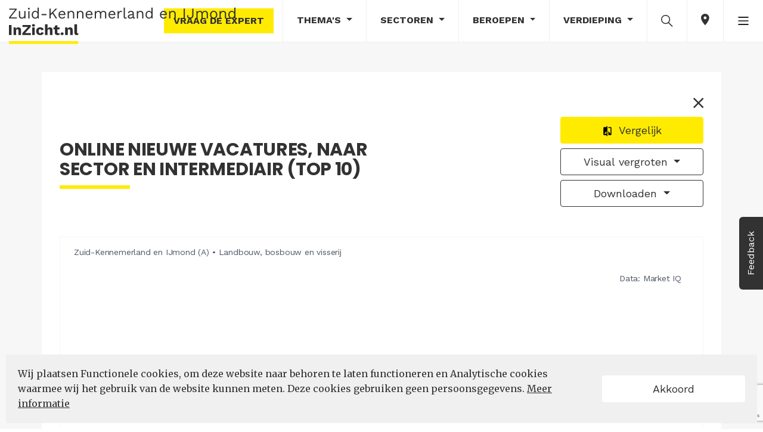

--- FILE ---
content_type: text/html; charset=utf-8
request_url: https://zkijinzicht.nl/content/states/index/100845?region=25&sector=45
body_size: 21177
content:
<!DOCTYPE html>
<html lang="nl">
<head>
    <meta charset="utf-8">
    <meta name="viewport" content="user-scalable=no, width=device-width, initial-scale=1.0" />
    <meta name="apple-mobile-web-app-capable" content="yes" />
    <meta http-equiv="X-UA-Compatible" content="ie=edge">

    <title>ZKIJInZicht - Online nieuwe vacatures, naar sector en intermediair (top 10)</title>
    <link rel="alternate" type="application/rss+xml" title="ZKIJInZicht" href="https://zkijinzicht.nl/zuid-kennemerland-en-ijmond/content/rss" />
    <link rel="apple-touch-icon" sizes="57x57" href="/assets/favicon/apple-icon-57x57.png">
<link rel="apple-touch-icon" sizes="60x60" href="/assets/favicon/apple-icon-60x60.png">
<link rel="apple-touch-icon" sizes="72x72" href="/assets/favicon/apple-icon-72x72.png">
<link rel="apple-touch-icon" sizes="76x76" href="/assets/favicon/apple-icon-76x76.png">
<link rel="apple-touch-icon" sizes="114x114" href="/assets/favicon/apple-icon-114x114.png">
<link rel="apple-touch-icon" sizes="120x120" href="/assets/favicon/apple-icon-120x120.png">
<link rel="apple-touch-icon" sizes="144x144" href="/assets/favicon/apple-icon-144x144.png">
<link rel="apple-touch-icon" sizes="152x152" href="/assets/favicon/apple-icon-152x152.png">
<link rel="apple-touch-icon" sizes="180x180" href="/assets/favicon/apple-icon-180x180.png">
<link rel="icon" type="image/png" sizes="192x192" href="/assets/favicon/android-icon-192x192.png">
<link rel="icon" type="image/png" sizes="32x32" href="/assets/favicon/favicon-32x32.png">
<link rel="icon" type="image/png" sizes="96x96" href="/assets/favicon/favicon-96x96.png">
<link rel="icon" type="image/png" sizes="16x16" href="/assets/favicon/favicon-16x16.png">
<link rel="manifest" href="/assets/favicon/site.webmanifest">
<meta name="msapplication-TileColor" content="#ffffff">
<meta name="msapplication-TileImage" content="/assets/favicon/ms-icon-144x144.png">
<meta name="theme-color" content="#ffffff">

    
    <meta property="og:title" content="" />
    <meta property="og:type" content="article" />
    <meta property="og:url" content="" />
    <meta property="og:image" content="" />
    <meta property="og:site_name" content="ZKIJInZicht" />
    <meta property="og:description" content="" />

    <meta name="google-site-verification" content="B5DlOMEzgfmLxet9A6vpOAOcGbxXn-gPmvBLY7SahD4" />
    <link href="https://fonts.googleapis.com/css?family=Work+Sans:300,400,500,600,700&display=swap" rel="stylesheet">
    <link href="https://fonts.googleapis.com/css?family=Merriweather:300i,400,400i,700,700i&display=swap" rel="stylesheet">
    <link href="https://fonts.googleapis.com/css?family=Poppins:300i,400,400i,700,700i&display=swap" rel="stylesheet">
    <link rel="stylesheet" type="text/css" href="https://maxcdn.bootstrapcdn.com/font-awesome/4.7.0/css/font-awesome.min.css" />
<meta name="x-stylesheet-fallback-test" content="" class="fa" /><script>!function(a,b,c,d){var e,f=document,g=f.getElementsByTagName("SCRIPT"),h=g[g.length-1].previousElementSibling,i=f.defaultView&&f.defaultView.getComputedStyle?f.defaultView.getComputedStyle(h):h.currentStyle;if(i&&i[a]!==b)for(e=0;e<c.length;e++)f.write('<link href="'+c[e]+'" '+d+"/>")}("display","inline-block",["/lib/font-awesome/css/font-awesome.css"], "rel=\u0022stylesheet\u0022 type=\u0022text/css\u0022 ");</script>

    
    <link rel="stylesheet" type="text/css" href="/css/cmstheme/244?cssToken=d7653fed-4bed-4e30-995d-cfdd22f131ab" />
    
    <link rel="stylesheet" href="/css/customcss?token=d7653fed-4bed-4e30-995d-cfdd22f131ab">
    <link rel="stylesheet" type="text/css" href="/lib/OwlCarousel2-2.3.4/dist/assets/owl.carousel.min.css?v=hDTsezmOHHqJTzdN83CbsEScinPnT2ScLhy3H7lKOY8">
    <link rel="stylesheet" type="text/css" href="/lib/OwlCarousel2-2.3.4/dist/assets/owl.theme.default.min.css?v=kksNxjDRxd_5-jGurZUJd1sdR2v-ClrCl3svESBaJqw">
    <script type="text/javascript">!function(T,l,y){var S=T.location,k="script",D="instrumentationKey",C="ingestionendpoint",I="disableExceptionTracking",E="ai.device.",b="toLowerCase",w="crossOrigin",N="POST",e="appInsightsSDK",t=y.name||"appInsights";(y.name||T[e])&&(T[e]=t);var n=T[t]||function(d){var g=!1,f=!1,m={initialize:!0,queue:[],sv:"5",version:2,config:d};function v(e,t){var n={},a="Browser";return n[E+"id"]=a[b](),n[E+"type"]=a,n["ai.operation.name"]=S&&S.pathname||"_unknown_",n["ai.internal.sdkVersion"]="javascript:snippet_"+(m.sv||m.version),{time:function(){var e=new Date;function t(e){var t=""+e;return 1===t.length&&(t="0"+t),t}return e.getUTCFullYear()+"-"+t(1+e.getUTCMonth())+"-"+t(e.getUTCDate())+"T"+t(e.getUTCHours())+":"+t(e.getUTCMinutes())+":"+t(e.getUTCSeconds())+"."+((e.getUTCMilliseconds()/1e3).toFixed(3)+"").slice(2,5)+"Z"}(),iKey:e,name:"Microsoft.ApplicationInsights."+e.replace(/-/g,"")+"."+t,sampleRate:100,tags:n,data:{baseData:{ver:2}}}}var h=d.url||y.src;if(h){function a(e){var t,n,a,i,r,o,s,c,u,p,l;g=!0,m.queue=[],f||(f=!0,t=h,s=function(){var e={},t=d.connectionString;if(t)for(var n=t.split(";"),a=0;a<n.length;a++){var i=n[a].split("=");2===i.length&&(e[i[0][b]()]=i[1])}if(!e[C]){var r=e.endpointsuffix,o=r?e.location:null;e[C]="https://"+(o?o+".":"")+"dc."+(r||"services.visualstudio.com")}return e}(),c=s[D]||d[D]||"",u=s[C],p=u?u+"/v2/track":d.endpointUrl,(l=[]).push((n="SDK LOAD Failure: Failed to load Application Insights SDK script (See stack for details)",a=t,i=p,(o=(r=v(c,"Exception")).data).baseType="ExceptionData",o.baseData.exceptions=[{typeName:"SDKLoadFailed",message:n.replace(/\./g,"-"),hasFullStack:!1,stack:n+"\nSnippet failed to load ["+a+"] -- Telemetry is disabled\nHelp Link: https://go.microsoft.com/fwlink/?linkid=2128109\nHost: "+(S&&S.pathname||"_unknown_")+"\nEndpoint: "+i,parsedStack:[]}],r)),l.push(function(e,t,n,a){var i=v(c,"Message"),r=i.data;r.baseType="MessageData";var o=r.baseData;return o.message='AI (Internal): 99 message:"'+("SDK LOAD Failure: Failed to load Application Insights SDK script (See stack for details) ("+n+")").replace(/\"/g,"")+'"',o.properties={endpoint:a},i}(0,0,t,p)),function(e,t){if(JSON){var n=T.fetch;if(n&&!y.useXhr)n(t,{method:N,body:JSON.stringify(e),mode:"cors"});else if(XMLHttpRequest){var a=new XMLHttpRequest;a.open(N,t),a.setRequestHeader("Content-type","application/json"),a.send(JSON.stringify(e))}}}(l,p))}function i(e,t){f||setTimeout(function(){!t&&m.core||a()},500)}var e=function(){var n=l.createElement(k);n.src=h;var e=y[w];return!e&&""!==e||"undefined"==n[w]||(n[w]=e),n.onload=i,n.onerror=a,n.onreadystatechange=function(e,t){"loaded"!==n.readyState&&"complete"!==n.readyState||i(0,t)},n}();y.ld<0?l.getElementsByTagName("head")[0].appendChild(e):setTimeout(function(){l.getElementsByTagName(k)[0].parentNode.appendChild(e)},y.ld||0)}try{m.cookie=l.cookie}catch(p){}function t(e){for(;e.length;)!function(t){m[t]=function(){var e=arguments;g||m.queue.push(function(){m[t].apply(m,e)})}}(e.pop())}var n="track",r="TrackPage",o="TrackEvent";t([n+"Event",n+"PageView",n+"Exception",n+"Trace",n+"DependencyData",n+"Metric",n+"PageViewPerformance","start"+r,"stop"+r,"start"+o,"stop"+o,"addTelemetryInitializer","setAuthenticatedUserContext","clearAuthenticatedUserContext","flush"]),m.SeverityLevel={Verbose:0,Information:1,Warning:2,Error:3,Critical:4};var s=(d.extensionConfig||{}).ApplicationInsightsAnalytics||{};if(!0!==d[I]&&!0!==s[I]){var c="onerror";t(["_"+c]);var u=T[c];T[c]=function(e,t,n,a,i){var r=u&&u(e,t,n,a,i);return!0!==r&&m["_"+c]({message:e,url:t,lineNumber:n,columnNumber:a,error:i}),r},d.autoExceptionInstrumented=!0}return m}(y.cfg);function a(){y.onInit&&y.onInit(n)}(T[t]=n).queue&&0===n.queue.length?(n.queue.push(a),n.trackPageView({})):a()}(window,document,{
src: "https://js.monitor.azure.com/scripts/b/ai.2.min.js", // The SDK URL Source
crossOrigin: "anonymous", 
cfg: { // Application Insights Configuration
    instrumentationKey: 'e2d87957-daba-4849-8099-507737a91700'
}});</script>
    <script type="text/javascript">
    var Hyphenopoly = {
        require: {
            "nl": "Meervoudigepersoonlijkheidsstoornissen",
            "de": "Silbentrennungsalgorithmus",
            "en-us": "Supercalifragilisticexpialidocious"
        },
        setup: {
            selectors: {
                ".hyphenate-container": {}
            }
        }
    };
</script>
<script src="/lib/hyphenopoly-4.12.0/Hyphenopoly_Loader.js"></script>

        <script type="text/javascript">
    (function(l, e, a, d, i, n, f, o) {
        if(!l[i]) {
            l.GlobalLeadinfoNamespace = l.GlobalLeadinfoNamespace || [];
            l.GlobalLeadinfoNamespace.push(i);

            l[i] = function() {
                (l[i].q = l[i].q || []).push(arguments);
            };

            l[i].t = l[i].t || n;

            l[i].q = l[i].q || [];
            o = e.createElement(a);
            f = e.getElementsByTagName(a)[0];
            o.async = 1;
            o.src = d;
            f.parentNode.insertBefore(o, f);
        }
    }(window, document, "script", "https://cdn.leadinfo.net/ping.js", "leadinfo", "LI-62165418B35BA"));
</script>
	<link rel="manifest" href="/manifest.webmanifest" />
</head>
<body class="body-aiz-v2 body-aiz" data-chart-url="/zuid-kennemerland-en-ijmond/content/states/index/" data-popup-icon-url="/assets/icons/popup-icon.svg">
    <nav id="nav" class="nav-main">
    <!-- NAV-DESKTOP START -->
    <nav class="nav-lg nav-md">
        <nav class="nav-top navbar navbar-expand-sm bg-light-primary">
            <a class="navbar-brand mr-auto" href="/">
                    <img class="logo-img logo-edition" src="/content/logo/index/e25l.svg?region=zuid-kennemerland-en-ijmond" alt="arbeidsmarktinzicht" data-no-retina="true">
            </a>

            <ul class="navbar-nav ml-auto">
                <li class="nav-item nav-button nav only-desktop">
                    <button class="btn-tertiary nav" data-toggle="ask-the-expert" data-url="/contact-expert">Vraag de expert</button>
                </li>
                <li class="nav-item dropdown">
                    <a class="nav-link dropdown-toggle" data-toggle="collapse" href="#collapse-themes" role="button" aria-expanded="false" aria-controls="collapse-themes">
                        Thema's
                    </a>
                </li>
                <li class="nav-item dropdown">
                    <a class="nav-link dropdown-toggle" href="#" id="dropdown-data-sectors" data-toggle="dropdown" aria-haspopup="true" aria-expanded="false">
                        Sectoren
                    </a>
                    <div class="dropdown-menu xl dropdown-menu-right" aria-labelledby="dropdown-data-sectors">
                            <a class="dropdown-item word-break" href="/zuid-kennemerland-en-ijmond/bouwnijverheid">
                                <span>Bouwnijverheid</span>
                            </a>
                            <a class="dropdown-item word-break" href="/zuid-kennemerland-en-ijmond/cultuur-en-overige-dienstverlening">
                                <span>Cultuur en overige dienstverlening</span>
                            </a>
                            <a class="dropdown-item word-break" href="/zuid-kennemerland-en-ijmond/financiele-dienstverlening-en-onroerend-goed">
                                <span>Financi&#xEB;le dienstverlening en onroerend goed</span>
                            </a>
                            <a class="dropdown-item word-break" href="/zuid-kennemerland-en-ijmond/handel">
                                <span>Handel</span>
                            </a>
                            <a class="dropdown-item word-break" href="/zuid-kennemerland-en-ijmond/horeca">
                                <span>Horeca</span>
                            </a>
                            <a class="dropdown-item word-break" href="/zuid-kennemerland-en-ijmond/industrie">
                                <span>Industrie</span>
                            </a>
                            <a class="dropdown-item word-break" href="/zuid-kennemerland-en-ijmond/informatie-en-communicatie">
                                <span>Informatie en communicatie</span>
                            </a>
                            <a class="dropdown-item word-break" href="/zuid-kennemerland-en-ijmond/landbouw-bosbouw-en-visserij-1">
                                <span>Landbouw, bosbouw en visserij</span>
                            </a>
                            <a class="dropdown-item word-break" href="/zuid-kennemerland-en-ijmond/onderwijs-1">
                                <span>Onderwijs</span>
                            </a>
                            <a class="dropdown-item word-break" href="/zuid-kennemerland-en-ijmond/openbaar-bestuur">
                                <span>Openbaar bestuur</span>
                            </a>
                            <a class="dropdown-item word-break" href="/zuid-kennemerland-en-ijmond/vervoer-en-opslag">
                                <span>Vervoer en opslag</span>
                            </a>
                            <a class="dropdown-item word-break" href="/zuid-kennemerland-en-ijmond/zakelijke-dienstverlening">
                                <span>Zakelijke dienstverlening</span>
                            </a>
                            <a class="dropdown-item word-break" href="/zuid-kennemerland-en-ijmond/zorg-en-welzijn">
                                <span>Zorg en welzijn</span>
                            </a>
                    </div>
                </li>
                <li class="nav-item dropdown">
                    <a class="nav-link dropdown-toggle" href="#" id="dropdown-data-profession" data-toggle="dropdown" aria-haspopup="true" aria-expanded="false">
                        Beroepen
                    </a>
                    <div class="dropdown-menu xl dropdown-menu-right" aria-labelledby="dropdown-data-profession">
                            <a class="dropdown-item word-break" href="/zuid-kennemerland-en-ijmond/agrarische-beroepen">
                                <span>Agrarische beroepen</span>
                            </a>
                            <a class="dropdown-item word-break" href="/zuid-kennemerland-en-ijmond/bedrijfseconomische-en-administratieve-beroepen">
                                <span>Bedrijfseconomische en administratieve beroepen</span>
                            </a>
                            <a class="dropdown-item word-break" href="/zuid-kennemerland-en-ijmond/commerciele-beroepen">
                                <span>Commerci&#xEB;le beroepen</span>
                            </a>
                            <a class="dropdown-item word-break" href="/zuid-kennemerland-en-ijmond/creatieve-en-taalkundige-beroepen">
                                <span>Creatieve en taalkundige beroepen</span>
                            </a>
                            <a class="dropdown-item word-break" href="/zuid-kennemerland-en-ijmond/dienstverlenende-beroepen">
                                <span>Dienstverlenende beroepen</span>
                            </a>
                            <a class="dropdown-item word-break" href="/zuid-kennemerland-en-ijmond/ict-beroepen">
                                <span>ICT beroepen</span>
                            </a>
                            <a class="dropdown-item word-break" href="/zuid-kennemerland-en-ijmond/managers-1">
                                <span>Managers</span>
                            </a>
                            <a class="dropdown-item word-break" href="/zuid-kennemerland-en-ijmond/openbaar-bestuur-veiligheid-en-juridische-beroepen">
                                <span>Openbaar bestuur, veiligheid en juridische beroepen</span>
                            </a>
                            <a class="dropdown-item word-break" href="/zuid-kennemerland-en-ijmond/pedagogische-beroepen">
                                <span>Pedagogische beroepen</span>
                            </a>
                            <a class="dropdown-item word-break" href="/zuid-kennemerland-en-ijmond/technische-beroepen">
                                <span>Technische beroepen</span>
                            </a>
                            <a class="dropdown-item word-break" href="/zuid-kennemerland-en-ijmond/transport-en-logistiek-beroepen">
                                <span>Transport en logistiek beroepen</span>
                            </a>
                            <a class="dropdown-item word-break" href="/zuid-kennemerland-en-ijmond/zorg-en-welzijn-beroepen">
                                <span>Zorg en welzijn beroepen</span>
                            </a>
                    </div>
                </li>
                <li class="nav-item dropdown">
                    <a class="nav-link dropdown-toggle" href="#" id="dropdown-data-stories" data-toggle="dropdown" aria-haspopup="true" aria-expanded="false">
                        Verdieping
                    </a>
                    <div class="dropdown-menu dropdown-menu-right" aria-labelledby="dropdown-data-stories">
                        <a class="dropdown-item" href="/zuid-kennemerland-en-ijmond/content/datastories">Verkenningen</a>
                        <a class="dropdown-item" href="/zuid-kennemerland-en-ijmond/content/magazine">Magazine</a>
                        <a class="dropdown-item" href="/zuid-kennemerland-en-ijmond/content/infographic">Infographic</a>
                        <a class="dropdown-item" href="/zuid-kennemerland-en-ijmond/content/factsheet">Factsheet gemeenten</a>
                        <a class="dropdown-item" href="/zuid-kennemerland-en-ijmond/content/knowledgebase">Kennisbank</a>
                    </div>
                </li>
                    <li class="nav-item nav-item-search">
                        <a class="nav-link" data-toggle="collapse" href="#collapse-search" role="button" aria-expanded="false" aria-controls="collapse-search">
                            <img class="nav-icon" src="/assets/icons/search-icon.svg" height="25" alt="search">
                        </a>
                    </li>
                <li class="nav-item">
                    <a class="nav-link icon-edition" data-toggle="collapse" href="#collapse-edition" role="button" aria-expanded="false" aria-controls="collapse-edition">
                        <ion-icon class="ion-md-pin"></ion-icon>
                    </a>
                </li>

                <li class="nav-item dropdown">
                    <a class="nav-link" href="#" id="dropdown-more" data-toggle="dropdown" aria-haspopup="true" aria-expanded="false">
                        <img class="nav-icon" src="/assets/icons/more-icon-bars.png" alt="more">
                    </a>
                    <div class="dropdown-menu dropdown-menu-right" aria-labelledby="dropdown-more">
                        <div class="d-flex flex-row">

    <div class="p-0">
        <ul class="multi-column-dropdown">
            <li class="dropdown-item only-mobile">
                <a data-toggle="ask-the-expert" data-url="/contact-expert">
                    <ion-icon class="ion-md-help-circle"></ion-icon> Vraag de expert
                </a>
            </li>
            <li class="dropdown-item">
                    <a href="https://data.arbeidsmarktinzicht.nl/?layout=aiz_v2" target="_blank">
                        <ion-icon class="ion-md-lock"></ion-icon> Datastudio
                    </a>
            </li>
            <li class="dropdown-item">
                <a href="/zuid-kennemerland-en-ijmond/content/data/bytheme">
                    <ion-icon class="ion-md-stats"></ion-icon>
                    Data per thema
                </a>
            </li>
            <li class="dropdown-item">
                <a href="/zuid-kennemerland-en-ijmond/content/dataportal">
                    <ion-icon class="ion-md-stats"></ion-icon>
                    Dataportaal
                </a>
            </li>

            <li class="dropdown-item">
                <a href="/over-ons">
                    <ion-icon class="ion-md-information-circle"></ion-icon> Over ons
                </a>
            </li>
        </ul>
    </div>
    <div class="p-0">
        <ul class="multi-column-dropdown">
            <li class="dropdown-item">
                <ion-icon class="ion-md-stats"></ion-icon>
                <a href="/content/themedatasets?region=zuid-kennemerland-en-ijmond" target="_blank">
                    Laatst ge&#xFC;pdatete databronnen
                </a>
            </li>
            <li class="dropdown-item">
                <a href="https://www.linkedin.com/company/arbeidsmarktinzicht/" target="_blank">
                    <ion-icon class="ion-logo-linkedin"></ion-icon> LinkedIn
                </a>
            </li>
            <li class="dropdown-item feedback-link">
                <a href="/feedback">
                    <ion-icon class="ion-md-chatboxes"></ion-icon> Feedback
                </a>
            </li>
            <li class="dropdown-item">
                <a href="https://zkijinzicht.nl/zuid-kennemerland-en-ijmond/content/rss/list" target="_blank">
                    <ion-icon class="ion-logo-rss"></ion-icon> RSS
                </a>
            </li>
        </ul>
    </div>
                        </div>
                    </div>
                </li>
            </ul>
        </nav>
    </nav>
    <!-- NAV-DESKTOP END -->
    <!-- NAV-MOBILE START -->
    <nav class="nav-sm">

        <nav class="nav-top navbar navbar-expand-sm bg-light-primary">
            <a class="navbar-brand pl-2 mr-auto" href="/">
                    <img class="logo-img logo-edition" src="/content/logo/index/e25l.svg?region=zuid-kennemerland-en-ijmond" alt="arbeidsmarktinzicht" data-no-retina="true">
            </a>
            <ul class="navbar-nav ml-auto">
                <li class="nav-item">
                    <a class="nav-link icon-edition" data-toggle="collapse" href="#collapse-edition" role="button" aria-expanded="false" aria-controls="collapse-edition">
                        <ion-icon class="ion-md-pin"></ion-icon>
                    </a>
                </li>
            </ul>
        </nav>

        <nav class="navbar nav-bottom navbar-expand-sm bg-light-primary fixed-bottom">
            <div class="collapse collapse-nav" id="collapse-more">
                <div class="container">
                    <div class="row mt-4 mb-2 collapse-header">
                        <div class="offset-8 col-4 text-right">
                            <a data-toggle="collapse" href="#collapse-more" role="button" aria-expanded="false" aria-controls="collapse-more">
                                <ion-icon class="ion-md-close"></ion-icon>
                            </a>
                        </div>
                    </div>
                    <div class="row mb-4">

    <div class="col-6">
        <ul class="list-group">
            <li class="more-item">
                <a data-toggle="ask-the-expert only-mobile" data-url="/contact-expert">
                    <ion-icon class="ion-md-help-circle"></ion-icon> Vraag de expert
                </a>
            </li>
            <li class="more-item">
                    <a href="https://data.arbeidsmarktinzicht.nl/?layout=aiz_v2" target="_blank">
                        <ion-icon class="ion-md-lock"></ion-icon> Datastudio
                    </a>
            </li>
            <li class="more-item">
                <a href="/zuid-kennemerland-en-ijmond/content/data/bytheme">
                    <ion-icon class="ion-md-stats"></ion-icon>
                    Data per thema
                </a>
            </li>
            <li class="more-item">
                <a href="/zuid-kennemerland-en-ijmond/content/dataportal">
                    <ion-icon class="ion-md-stats"></ion-icon>
                    Dataportaal
                </a>
            </li>
            <li class="more-item">
                <a href="/over-ons">
                    <ion-icon class="ion-md-information-circle"></ion-icon> Over ons
                </a>
            </li>
        </ul>
    </div>
    <div class="col-6">
        <ul class="list-group">
            <li class="more-item">
                <a href="/content/themedatasets?region=zuid-kennemerland-en-ijmond" target="_blank">
                    <ion-icon class="ion-md-stats"></ion-icon> Laatst ge&#xFC;pdatete databronnen
                </a>
            </li>
            <li class="more-item">
                <a href="https://www.linkedin.com/company/arbeidsmarktinzicht/" target="_blank">
                    <ion-icon class="ion-logo-linkedin"></ion-icon> LinkedIn
                </a>
            </li>
            <li class="more-item feedback-link">
                <a href="/feedback">
                    <ion-icon class="ion-md-chatboxes"></ion-icon> Feedback
                </a>
            </li>
            <li class="more-item">
                <a href="https://zkijinzicht.nl/zuid-kennemerland-en-ijmond/content/rss/list" target="_blank">
                    <ion-icon class="ion-logo-rss"></ion-icon> RSS
                </a>
            </li>
        </ul>
    </div>
                    </div>
                </div>
            </div>
            <div class="collapse collapse-nav" id="collapse-data-stories">
                <div class="container">
                    <div class="row mt-4 mb-2 collapse-header">
                        <div class="offset-8 col-4 text-right">
                            <a data-toggle="collapse" href="#collapse-data-stories" role="button" aria-expanded="false" aria-controls="collapse-data-stories">
                                <ion-icon class="ion-md-close"></ion-icon>
                            </a>
                        </div>
                    </div>
                    <div class="col-12 mb-4">
                        <ul class="list-group">
                            <li>
                                <a class="dropdown-item" href="/zuid-kennemerland-en-ijmond/content/datastories">Verkenningen</a>
                            </li>
                            <li>
                                <a class="dropdown-item" href="/zuid-kennemerland-en-ijmond/content/magazine">Magazine</a>
                            </li>
                            <li>
                                <a class="dropdown-item" href="/zuid-kennemerland-en-ijmond/content/infographic">Infographic</a>
                            </li>
                            <li>
                                <a class="dropdown-item" href="/zuid-kennemerland-en-ijmond/content/factsheet">Factsheet gemeenten</a>
                            </li>
                            <li>
                                <a class="dropdown-item" href="/zuid-kennemerland-en-ijmond/content/knowledgebase">Kennisbank</a>
                            </li>
                        </ul>
                    </div>
                </div>
            </div>
            
            <div class="row nav-menu mx-auto text-center">
                <div class="col">
                    <div class="nav-item dropdown">
                        <a class="nav-link" data-toggle="collapse" href="#collapse-themes-mobile" role="button" aria-expanded="false" aria-controls="collapse-themes-mobile">
                            <div class="nav-icon">
                                <ion-icon class="ion-md-apps"></ion-icon>
                            </div>
                            Thema's
                        </a>
                    </div>
                </div>
                <div class="col">
                    <div class="nav-item">
                        <a class="nav-link" data-toggle="collapse" href="#collapse-data-stories" role="button" aria-expanded="false" aria-controls="collapse-data-stories">
                            <div class="nav-icon">
                                <img class="nav-icon" src="/assets/icons/verkenning-icon.svg" height="17" alt="more">
                            </div>
                            Verdieping
                        </a>
                    </div>
                </div>
                    <div class="col nav-item-search">
                        <div class="nav-item">
                            <a id="search-icon-sm" class="nav-link" data-toggle="collapse" href="#collapse-search" role="button" aria-expanded="false"
                           aria-controls="collapse-search">
                                <div class="nav-icon">
                                    <ion-icon class="ion-md-search"></ion-icon>
                                </div>
                                Zoek
                            </a>
                        </div>
                    </div>
                <div class="col">
                    <div class="nav-item">
                        <a class="nav-link" data-toggle="collapse" href="#collapse-more" role="button" aria-expanded="false" aria-controls="collapse-more">
                            <div class="nav-icon">
                                <ion-icon class="ion-ios-menu"></ion-icon>
                            </div>
                            Meer
                        </a>
                    </div>
                </div>
            </div>
        </nav>
    </nav>
    <!-- NAV-MOBILE END -->
    <!-- SEARCH START -->
        
<div class="collapse   search-collapse" id="collapse-search">

    <div class="search-section-container">
        <div class="search-section-name">
            <h2 class="search-section-header">Transparante informatie over de arbeidsmarkt</h2>
        </div>
        <div class="search-line-container">
            <span class="search-line"></span>
        </div>
    </div>

    <div class="container text-center" id="page-search">
        <div class="row mt-4 justify-content-center">
            <div class="col-12 align-self-center">
                <form class="search-container autocomplete" data-url="/content/search?region=zuid-kennemerland-en-ijmond">
                    <input data-toggle="input-text"
                           type="text"
                           name="term"
                           class="form-control-search"
                           placeholder="Waar bent u naar op zoek?"
                           data-autocomplete-url="/content/search/getautocomplete?region=zuid-kennemerland-en-ijmond"
                           autocomplete="off">
                    <div data-toggle="clear-button" class="clear-search">
                        <ion-icon class="ion-md-close"></ion-icon>
                    </div>
                    <button type="submit" class="btn-autocomplete-submit">
                        <img class="nav-icon" src="/assets/icons/search-icon.svg" height="25" alt="search">
                    </button>
                    <div class="autocomplete-items"></div>
                </form>
            </div>
        </div>
    </div>

    <div id="search-buttons-container" class="search-buttons-container">
        <a class="btn btn-s btn-grey btn-uppercase btn-search" href="/over-ons">Over ons</a>
        <button id="search-button-subscribe" class="btn btn-s btn-yellow btn-uppercase btn-search">Schrijf u in</button>
    </div>

</div>
    <!-- SEARCH END -->
    <!-- EDITIONS START -->


<div class="collapse" id="collapse-edition">
    <div class="nav-edition">
        <div class="row">
                <div class="order-4 order-lg-1 col-md-6 col-lg-2 nav-edition-section">
                    <div class="nav-edition-title">
                        Nederland
                    </div>
                    <div class="edition-container edition-main-container">
                        <a href="https://arbeidsmarktinzicht.nl/nederland" class="edition-link">
                            <img class="edition-icon main-edition" src="/assets/provinces/nederland.svg" height="50" alt="Nederland">
                        </a>
                    </div>
                </div>
                <div class="order-3 order-lg-2 col-md-6 col-lg-4 nav-edition-section">
                    <div class="nav-edition-title">
                        Provincie
                    </div>
                    <ul class="list-inline editions-list">
                            <li class="list-inline-item">
                                <a href="https://arbeidsmarktinzicht.nl/drenthe" class="edition-link" title="Drenthe">
                                    <div class="edition-container">
                                        <img class="edition-icon" src="/assets/provinces/drenthe.svg" height="50" alt="Drenthe">
                                        <div class="edition-title">
                                            Drenthe
                                        </div>
                                    </div>
                                </a>
                            </li>
                            <li class="list-inline-item">
                                <a href="https://arbeidsmarktinzicht.nl/fryslan" class="edition-link" title="Frysl&#xE2;n">
                                    <div class="edition-container">
                                        <img class="edition-icon" src="/assets/provinces/fryslan.svg" height="50" alt="Frysl&#xE2;n">
                                        <div class="edition-title">
                                            Frysl&#xE2;n
                                        </div>
                                    </div>
                                </a>
                            </li>
                            <li class="list-inline-item">
                                <a href="https://arbeidsmarktinzicht.nl/limburg" class="edition-link" title="Limburg">
                                    <div class="edition-container">
                                        <img class="edition-icon" src="/assets/provinces/limburg.svg" height="50" alt="Limburg">
                                        <div class="edition-title">
                                            Limburg
                                        </div>
                                    </div>
                                </a>
                            </li>
                            <li class="list-inline-item">
                                <a href="https://arbeidsmarktinzicht.nl/noord-brabant" class="edition-link" title="Noord-Brabant">
                                    <div class="edition-container">
                                        <img class="edition-icon" src="/assets/provinces/noord-brabant.svg" height="50" alt="Noord-Brabant">
                                        <div class="edition-title">
                                            Noord-Brabant
                                        </div>
                                    </div>
                                </a>
                            </li>
                            <li class="list-inline-item">
                                <a href="https://nhinzicht.nl" class="edition-link" title="Noord-Holland">
                                    <div class="edition-container">
                                        <img class="edition-icon" src="/assets/provinces/noord-holland.svg" height="50" alt="Noord-Holland">
                                        <div class="edition-title">
                                            Noord-Holland
                                        </div>
                                    </div>
                                </a>
                            </li>
                            <li class="list-inline-item">
                                <a href="https://arbeidsmarktinzicht.nl/overijssel" class="edition-link" title="Overijssel">
                                    <div class="edition-container">
                                        <img class="edition-icon" src="/assets/provinces/overijssel.svg" height="50" alt="Overijssel">
                                        <div class="edition-title">
                                            Overijssel
                                        </div>
                                    </div>
                                </a>
                            </li>
                            <li class="list-inline-item">
                                <a href="https://arbeidsmarktinzicht.nl/utrecht" class="edition-link" title="Utrecht">
                                    <div class="edition-container">
                                        <img class="edition-icon" src="/assets/provinces/utrecht.svg" height="50" alt="Utrecht">
                                        <div class="edition-title">
                                            Utrecht
                                        </div>
                                    </div>
                                </a>
                            </li>
                            <li class="list-inline-item">
                                <a href="https://arbeidsmarktinzicht.nl/zeeland" class="edition-link" title="Zeeland">
                                    <div class="edition-container">
                                        <img class="edition-icon" src="/assets/provinces/zeeland.svg" height="50" alt="Zeeland">
                                        <div class="edition-title">
                                            Zeeland
                                        </div>
                                    </div>
                                </a>
                            </li>
                            <li class="list-inline-item">
                                <a href="https://zuid-hollandinzicht.nl" class="edition-link" title="Zuid-Holland">
                                    <div class="edition-container">
                                        <img class="edition-icon" src="/assets/provinces/zuid-holland.svg" height="50" alt="Zuid-Holland">
                                        <div class="edition-title">
                                            Zuid-Holland
                                        </div>
                                    </div>
                                </a>
                            </li>
                    </ul>
                </div>
                <div class="order-2 order-lg-3 col-md-6 col-lg-6 nav-edition-section">
                    <div class="nav-edition-title">
                        Regio&#x27;s
                    </div>
                    <ul class="list-inline edition-labels">
                            <li class="list-inline-item">
                                <a href="https://arbeidsmarktinzicht.nl/brainport-eindhoven" class="edition-link edition-label" title="Brainport Eindhoven">
                                    Brainport Eindhoven
                                </a>
                            </li>
                            <li class="list-inline-item">
                                <a href="https://drechtstedeninzicht.nl" class="edition-link edition-label" title="Drechtsteden">
                                    Drechtsteden
                                </a>
                            </li>
                            <li class="list-inline-item">
                                <a href="https://haaglandeninzicht.nl" class="edition-link edition-label" title="Haaglanden">
                                    Haaglanden
                                </a>
                            </li>
                            <li class="list-inline-item">
                                <a href="https://arbeidsmarktinzicht.nl/midden-brabant" class="edition-link edition-label" title="Midden-Brabant">
                                    Midden-Brabant
                                </a>
                            </li>
                            <li class="list-inline-item">
                                <a href="https://nhninzicht.nl" class="edition-link edition-label" title="Noord-Holland Noord">
                                    Noord-Holland Noord
                                </a>
                            </li>
                            <li class="list-inline-item">
                                <a href="https://arbeidsmarktinzicht.nl/noordoost-brabant-2" class="edition-link edition-label" title="Noordoost-Brabant">
                                    Noordoost-Brabant
                                </a>
                            </li>
                            <li class="list-inline-item">
                                <a href="https://arbeidsmarktinzicht.nl/regio-zwolle" class="edition-link edition-label" title="Regio Zwolle">
                                    Regio Zwolle
                                </a>
                            </li>
                            <li class="list-inline-item">
                                <a href="https://rijnmondinzicht.nl" class="edition-link edition-label" title="Rijnmond">
                                    Rijnmond
                                </a>
                            </li>
                            <li class="list-inline-item">
                                <a href="https://arbeidsmarktinzicht.nl/west-brabant" class="edition-link edition-label" title="West-Brabant">
                                    West-Brabant
                                </a>
                            </li>
                            <li class="list-inline-item active">
                                <a href="https://zkijinzicht.nl" class="edition-link edition-label" title="Zuid-Kennemerland en IJmond">
                                    Zuid-Kennemerland en IJmond
                                </a>
                            </li>
                    </ul>
                </div>
        </div>
    </div>
</div>    <!-- EDITIONS END -->
    <!-- THEMES START -->

<div class="collapse no-overlap-on-collapsing" id="collapse-themes">
    <div class="nav-themes">
        <div class="d-flex">
                <div class="col-xl col-md col-sm">
                    <ul class="list-inline themes-labels">
                        <li class="list-inline-item">
                            <a class="themes-label" href="/zuid-kennemerland-en-ijmond/arbeidsmarkt-1">
                                <span>Arbeidsmarkt</span>
                                <i class="fa fa-angle-right fa-2 themes-angle" aria-hidden="true"></i>
                            </a>
                        </li>

                            <li class="list-inline-item">
                                <a class="themes-label subtitle" href="/zuid-kennemerland-en-ijmond/bevolking-1">
                                    <span>Bevolking</span>
                                </a>
                            </li>
                            <li class="list-inline-item">
                                <a class="themes-label subtitle" href="/zuid-kennemerland-en-ijmond/beroepsbevolking-1">
                                    <span>Beroepsbevolking</span>
                                </a>
                            </li>
                            <li class="list-inline-item">
                                <a class="themes-label subtitle" href="/zuid-kennemerland-en-ijmond/werkloosheid-1">
                                    <span>Werkloosheid</span>
                                </a>
                            </li>
                            <li class="list-inline-item">
                                <a class="themes-label subtitle" href="/zuid-kennemerland-en-ijmond/sociale-zekerheid-1">
                                    <span>Sociale zekerheid</span>
                                </a>
                            </li>
                            <li class="list-inline-item">
                                <a class="themes-label subtitle" href="/zuid-kennemerland-en-ijmond/mobiliteit-en-pendel">
                                    <span>Mobiliteit en pendel</span>
                                </a>
                            </li>
                            <li class="list-inline-item">
                                <a class="themes-label subtitle" href="/zuid-kennemerland-en-ijmond/werkgelegenheid-1">
                                    <span>Werkgelegenheid</span>
                                </a>
                            </li>
                            <li class="list-inline-item">
                                <a class="themes-label subtitle" href="/zuid-kennemerland-en-ijmond/vacatures-1">
                                    <span>Vacatures</span>
                                </a>
                            </li>
                            <li class="list-inline-item">
                                <a class="themes-label subtitle" href="/zuid-kennemerland-en-ijmond/arbeidsmarktspanning">
                                    <span>Arbeidsmarktspanning</span>
                                </a>
                            </li>
                            <li class="list-inline-item">
                                <a class="themes-label subtitle" href="/zuid-kennemerland-en-ijmond/onderwijs-en-arbeidsmarkt-1">
                                    <span>Onderwijs en arbeidsmarkt</span>
                                </a>
                            </li>
                            <li class="list-inline-item">
                                <a class="themes-label subtitle" href="/zuid-kennemerland-en-ijmond/arbeidsmarktpositie-jongeren">
                                    <span>Arbeidsmarktpositie jongeren</span>
                                </a>
                            </li>
                    </ul>
                </div>
                <div class="col-xl col-md col-sm">
                    <ul class="list-inline themes-labels">
                        <li class="list-inline-item">
                            <a class="themes-label" href="/zuid-kennemerland-en-ijmond/economie-1">
                                <span>Economie</span>
                                <i class="fa fa-angle-right fa-2 themes-angle" aria-hidden="true"></i>
                            </a>
                        </li>

                            <li class="list-inline-item">
                                <a class="themes-label subtitle" href="/zuid-kennemerland-en-ijmond/vestigingen-totaal">
                                    <span>Vestigingen totaal</span>
                                </a>
                            </li>
                            <li class="list-inline-item">
                                <a class="themes-label subtitle" href="/zuid-kennemerland-en-ijmond/vestigingsdynamiek">
                                    <span>Vestigingsdynamiek</span>
                                </a>
                            </li>
                            <li class="list-inline-item">
                                <a class="themes-label subtitle" href="/zuid-kennemerland-en-ijmond/macro-economie">
                                    <span>Macro-economie</span>
                                </a>
                            </li>
                            <li class="list-inline-item">
                                <a class="themes-label subtitle" href="/zuid-kennemerland-en-ijmond/brede-welvaart">
                                    <span>Brede welvaart</span>
                                </a>
                            </li>
                            <li class="list-inline-item">
                                <a class="themes-label subtitle" href="/zuid-kennemerland-en-ijmond/conjunctuur-1">
                                    <span>Conjunctuur</span>
                                </a>
                            </li>
                            <li class="list-inline-item">
                                <a class="themes-label subtitle" href="/zuid-kennemerland-en-ijmond/belemmeringen-bedrijfsleven">
                                    <span>Belemmeringen bedrijfsleven</span>
                                </a>
                            </li>
                            <li class="list-inline-item">
                                <a class="themes-label subtitle" href="/zuid-kennemerland-en-ijmond/innovatie-en-r-d">
                                    <span>Innovatie en R&amp;D</span>
                                </a>
                            </li>
                            <li class="list-inline-item">
                                <a class="themes-label subtitle" href="/zuid-kennemerland-en-ijmond/investeringen">
                                    <span>Investeringen</span>
                                </a>
                            </li>
                            <li class="list-inline-item">
                                <a class="themes-label subtitle" href="/zuid-kennemerland-en-ijmond/internationalisering-1">
                                    <span>Internationalisering</span>
                                </a>
                            </li>
                            <li class="list-inline-item">
                                <a class="themes-label subtitle" href="/zuid-kennemerland-en-ijmond/specialisatie-regio">
                                    <span>Specialisatie regio</span>
                                </a>
                            </li>
                    </ul>
                </div>
                <div class="col-xl col-md col-sm">
                    <ul class="list-inline themes-labels">
                        <li class="list-inline-item">
                            <a class="themes-label" href="/zuid-kennemerland-en-ijmond/onderwijs-3">
                                <span>Onderwijs</span>
                                <i class="fa fa-angle-right fa-2 themes-angle" aria-hidden="true"></i>
                            </a>
                        </li>

                            <li class="list-inline-item">
                                <a class="themes-label subtitle" href="/zuid-kennemerland-en-ijmond/onderwijs-totaal">
                                    <span>Onderwijs totaal</span>
                                </a>
                            </li>
                            <li class="list-inline-item">
                                <a class="themes-label subtitle" href="/zuid-kennemerland-en-ijmond/onderwijsprognoses">
                                    <span>Onderwijsprognoses</span>
                                </a>
                            </li>
                            <li class="list-inline-item">
                                <a class="themes-label subtitle" href="/zuid-kennemerland-en-ijmond/primair-onderwijs-1">
                                    <span>Primair onderwijs</span>
                                </a>
                            </li>
                            <li class="list-inline-item">
                                <a class="themes-label subtitle" href="/zuid-kennemerland-en-ijmond/voortgezet-onderwijs-1">
                                    <span>Voortgezet onderwijs</span>
                                </a>
                            </li>
                            <li class="list-inline-item">
                                <a class="themes-label subtitle" href="/zuid-kennemerland-en-ijmond/voortijdig-schoolverlaters-1">
                                    <span>Voortijdig schoolverlaters</span>
                                </a>
                            </li>
                            <li class="list-inline-item">
                                <a class="themes-label subtitle" href="/zuid-kennemerland-en-ijmond/middelbaar-beroepsonderwijs">
                                    <span>Middelbaar beroepsonderwijs</span>
                                </a>
                            </li>
                            <li class="list-inline-item">
                                <a class="themes-label subtitle" href="/zuid-kennemerland-en-ijmond/hoger-onderwijs-2">
                                    <span>Hoger onderwijs</span>
                                </a>
                            </li>
                            <li class="list-inline-item">
                                <a class="themes-label subtitle" href="/zuid-kennemerland-en-ijmond/werkenden-naar-opleiding">
                                    <span>Werkenden naar opleiding</span>
                                </a>
                            </li>
                            <li class="list-inline-item">
                                <a class="themes-label subtitle" href="/zuid-kennemerland-en-ijmond/stages-en-leerbedrijven">
                                    <span>Stages en leerbedrijven</span>
                                </a>
                            </li>
                            <li class="list-inline-item">
                                <a class="themes-label subtitle" href="/zuid-kennemerland-en-ijmond/leven-lang-leren-1">
                                    <span>Leven lang ontwikkelen</span>
                                </a>
                            </li>
                    </ul>
                </div>
                <div class="col-xl col-md col-sm">
                    <ul class="list-inline themes-labels">
                        <li class="list-inline-item">
                            <a class="themes-label" href="/zuid-kennemerland-en-ijmond/skills-2">
                                <span>Skills</span>
                                <i class="fa fa-angle-right fa-2 themes-angle" aria-hidden="true"></i>
                            </a>
                        </li>

                    </ul>
                </div>
        </div>
    </div>
</div>
<div class="collapse" id="collapse-themes-mobile">
    <div class="nav-themes-mobile">
        <div class="themes-title">
            <h3 class="title">Alle Thema&#x2019;s</h3>
            <div class="close-button">
                <a data-toggle="collapse" href="#collapse-themes-mobile" role="button" aria-expanded="false" aria-controls="collapse-themes-mobile">
                    <ion-icon class="ion-md-close"></ion-icon>
                </a>
            </div>
        </div>
            <div class="themes-item">
                <a class="themes-label" data-toggle="collapse" href="#collapse-themes-24" role="button" aria-expanded="false" aria-controls="collapse-themes-24">
                    <span>Arbeidsmarkt</span>
                    <div class="icon-container">
                        <i class="fa fa-angle-right fa-2" aria-hidden="true"></i>
                    </div>
                </a>
            </div>
            <div data-toggle="themes-collapse" class="collapse" id="collapse-themes-24">
                <div class="themes-item">
                    <a class="themes-label" href="/zuid-kennemerland-en-ijmond/arbeidsmarkt-1">
                        <span class="theme-link">Arbeidsmarkt</span>
                            <div class="icon-container">
                                <i class="fa fa-angle-right fa-2" aria-hidden="true"></i>
                            </div>
                    </a>
                </div>

                    <div class="themes-item">
                        <a class="themes-label subtitle" href="/zuid-kennemerland-en-ijmond/werkloosheid-1">
                            <span class="subtitle">Werkloosheid</span>
                            <div class="icon-container">
                                <i class="fa fa-angle-right fa-2" aria-hidden="true"></i>
                            </div>
                        </a>
                    </div>
                    <div class="themes-item">
                        <a class="themes-label subtitle" href="/zuid-kennemerland-en-ijmond/mobiliteit-en-pendel">
                            <span class="subtitle">Mobiliteit en pendel</span>
                            <div class="icon-container">
                                <i class="fa fa-angle-right fa-2" aria-hidden="true"></i>
                            </div>
                        </a>
                    </div>
                    <div class="themes-item">
                        <a class="themes-label subtitle" href="/zuid-kennemerland-en-ijmond/vacatures-1">
                            <span class="subtitle">Vacatures</span>
                            <div class="icon-container">
                                <i class="fa fa-angle-right fa-2" aria-hidden="true"></i>
                            </div>
                        </a>
                    </div>
                    <div class="themes-item">
                        <a class="themes-label subtitle" href="/zuid-kennemerland-en-ijmond/arbeidsmarktpositie-jongeren">
                            <span class="subtitle">Arbeidsmarktpositie jongeren</span>
                            <div class="icon-container">
                                <i class="fa fa-angle-right fa-2" aria-hidden="true"></i>
                            </div>
                        </a>
                    </div>
                    <div class="themes-item">
                        <a class="themes-label subtitle" href="/zuid-kennemerland-en-ijmond/beroepsbevolking-1">
                            <span class="subtitle">Beroepsbevolking</span>
                            <div class="icon-container">
                                <i class="fa fa-angle-right fa-2" aria-hidden="true"></i>
                            </div>
                        </a>
                    </div>
                    <div class="themes-item">
                        <a class="themes-label subtitle" href="/zuid-kennemerland-en-ijmond/arbeidsmarktspanning">
                            <span class="subtitle">Arbeidsmarktspanning</span>
                            <div class="icon-container">
                                <i class="fa fa-angle-right fa-2" aria-hidden="true"></i>
                            </div>
                        </a>
                    </div>
                    <div class="themes-item">
                        <a class="themes-label subtitle" href="/zuid-kennemerland-en-ijmond/sociale-zekerheid-1">
                            <span class="subtitle">Sociale zekerheid</span>
                            <div class="icon-container">
                                <i class="fa fa-angle-right fa-2" aria-hidden="true"></i>
                            </div>
                        </a>
                    </div>
                    <div class="themes-item">
                        <a class="themes-label subtitle" href="/zuid-kennemerland-en-ijmond/bevolking-1">
                            <span class="subtitle">Bevolking</span>
                            <div class="icon-container">
                                <i class="fa fa-angle-right fa-2" aria-hidden="true"></i>
                            </div>
                        </a>
                    </div>
                    <div class="themes-item">
                        <a class="themes-label subtitle" href="/zuid-kennemerland-en-ijmond/onderwijs-en-arbeidsmarkt-1">
                            <span class="subtitle">Onderwijs en arbeidsmarkt</span>
                            <div class="icon-container">
                                <i class="fa fa-angle-right fa-2" aria-hidden="true"></i>
                            </div>
                        </a>
                    </div>
                    <div class="themes-item">
                        <a class="themes-label subtitle" href="/zuid-kennemerland-en-ijmond/werkgelegenheid-1">
                            <span class="subtitle">Werkgelegenheid</span>
                            <div class="icon-container">
                                <i class="fa fa-angle-right fa-2" aria-hidden="true"></i>
                            </div>
                        </a>
                    </div>
            </div>
            <div class="themes-item">
                <a class="themes-label" data-toggle="collapse" href="#collapse-themes-23" role="button" aria-expanded="false" aria-controls="collapse-themes-23">
                    <span>Economie</span>
                    <div class="icon-container">
                        <i class="fa fa-angle-right fa-2" aria-hidden="true"></i>
                    </div>
                </a>
            </div>
            <div data-toggle="themes-collapse" class="collapse" id="collapse-themes-23">
                <div class="themes-item">
                    <a class="themes-label" href="/zuid-kennemerland-en-ijmond/economie-1">
                        <span class="theme-link">Economie</span>
                            <div class="icon-container">
                                <i class="fa fa-angle-right fa-2" aria-hidden="true"></i>
                            </div>
                    </a>
                </div>

                    <div class="themes-item">
                        <a class="themes-label subtitle" href="/zuid-kennemerland-en-ijmond/innovatie-en-r-d">
                            <span class="subtitle">Innovatie en R&amp;D</span>
                            <div class="icon-container">
                                <i class="fa fa-angle-right fa-2" aria-hidden="true"></i>
                            </div>
                        </a>
                    </div>
                    <div class="themes-item">
                        <a class="themes-label subtitle" href="/zuid-kennemerland-en-ijmond/conjunctuur-1">
                            <span class="subtitle">Conjunctuur</span>
                            <div class="icon-container">
                                <i class="fa fa-angle-right fa-2" aria-hidden="true"></i>
                            </div>
                        </a>
                    </div>
                    <div class="themes-item">
                        <a class="themes-label subtitle" href="/zuid-kennemerland-en-ijmond/macro-economie">
                            <span class="subtitle">Macro-economie</span>
                            <div class="icon-container">
                                <i class="fa fa-angle-right fa-2" aria-hidden="true"></i>
                            </div>
                        </a>
                    </div>
                    <div class="themes-item">
                        <a class="themes-label subtitle" href="/zuid-kennemerland-en-ijmond/investeringen">
                            <span class="subtitle">Investeringen</span>
                            <div class="icon-container">
                                <i class="fa fa-angle-right fa-2" aria-hidden="true"></i>
                            </div>
                        </a>
                    </div>
                    <div class="themes-item">
                        <a class="themes-label subtitle" href="/zuid-kennemerland-en-ijmond/vestigingen-totaal">
                            <span class="subtitle">Vestigingen totaal</span>
                            <div class="icon-container">
                                <i class="fa fa-angle-right fa-2" aria-hidden="true"></i>
                            </div>
                        </a>
                    </div>
                    <div class="themes-item">
                        <a class="themes-label subtitle" href="/zuid-kennemerland-en-ijmond/vestigingsdynamiek">
                            <span class="subtitle">Vestigingsdynamiek</span>
                            <div class="icon-container">
                                <i class="fa fa-angle-right fa-2" aria-hidden="true"></i>
                            </div>
                        </a>
                    </div>
                    <div class="themes-item">
                        <a class="themes-label subtitle" href="/zuid-kennemerland-en-ijmond/brede-welvaart">
                            <span class="subtitle">Brede welvaart</span>
                            <div class="icon-container">
                                <i class="fa fa-angle-right fa-2" aria-hidden="true"></i>
                            </div>
                        </a>
                    </div>
                    <div class="themes-item">
                        <a class="themes-label subtitle" href="/zuid-kennemerland-en-ijmond/belemmeringen-bedrijfsleven">
                            <span class="subtitle">Belemmeringen bedrijfsleven</span>
                            <div class="icon-container">
                                <i class="fa fa-angle-right fa-2" aria-hidden="true"></i>
                            </div>
                        </a>
                    </div>
                    <div class="themes-item">
                        <a class="themes-label subtitle" href="/zuid-kennemerland-en-ijmond/internationalisering-1">
                            <span class="subtitle">Internationalisering</span>
                            <div class="icon-container">
                                <i class="fa fa-angle-right fa-2" aria-hidden="true"></i>
                            </div>
                        </a>
                    </div>
                    <div class="themes-item">
                        <a class="themes-label subtitle" href="/zuid-kennemerland-en-ijmond/specialisatie-regio">
                            <span class="subtitle">Specialisatie regio</span>
                            <div class="icon-container">
                                <i class="fa fa-angle-right fa-2" aria-hidden="true"></i>
                            </div>
                        </a>
                    </div>
            </div>
            <div class="themes-item">
                <a class="themes-label" data-toggle="collapse" href="#collapse-themes-25" role="button" aria-expanded="false" aria-controls="collapse-themes-25">
                    <span>Onderwijs</span>
                    <div class="icon-container">
                        <i class="fa fa-angle-right fa-2" aria-hidden="true"></i>
                    </div>
                </a>
            </div>
            <div data-toggle="themes-collapse" class="collapse" id="collapse-themes-25">
                <div class="themes-item">
                    <a class="themes-label" href="/zuid-kennemerland-en-ijmond/onderwijs-3">
                        <span class="theme-link">Onderwijs</span>
                            <div class="icon-container">
                                <i class="fa fa-angle-right fa-2" aria-hidden="true"></i>
                            </div>
                    </a>
                </div>

                    <div class="themes-item">
                        <a class="themes-label subtitle" href="/zuid-kennemerland-en-ijmond/onderwijsprognoses">
                            <span class="subtitle">Onderwijsprognoses</span>
                            <div class="icon-container">
                                <i class="fa fa-angle-right fa-2" aria-hidden="true"></i>
                            </div>
                        </a>
                    </div>
                    <div class="themes-item">
                        <a class="themes-label subtitle" href="/zuid-kennemerland-en-ijmond/hoger-onderwijs-2">
                            <span class="subtitle">Hoger onderwijs</span>
                            <div class="icon-container">
                                <i class="fa fa-angle-right fa-2" aria-hidden="true"></i>
                            </div>
                        </a>
                    </div>
                    <div class="themes-item">
                        <a class="themes-label subtitle" href="/zuid-kennemerland-en-ijmond/werkenden-naar-opleiding">
                            <span class="subtitle">Werkenden naar opleiding</span>
                            <div class="icon-container">
                                <i class="fa fa-angle-right fa-2" aria-hidden="true"></i>
                            </div>
                        </a>
                    </div>
                    <div class="themes-item">
                        <a class="themes-label subtitle" href="/zuid-kennemerland-en-ijmond/leven-lang-leren-1">
                            <span class="subtitle">Leven lang ontwikkelen</span>
                            <div class="icon-container">
                                <i class="fa fa-angle-right fa-2" aria-hidden="true"></i>
                            </div>
                        </a>
                    </div>
                    <div class="themes-item">
                        <a class="themes-label subtitle" href="/zuid-kennemerland-en-ijmond/onderwijs-totaal">
                            <span class="subtitle">Onderwijs totaal</span>
                            <div class="icon-container">
                                <i class="fa fa-angle-right fa-2" aria-hidden="true"></i>
                            </div>
                        </a>
                    </div>
                    <div class="themes-item">
                        <a class="themes-label subtitle" href="/zuid-kennemerland-en-ijmond/primair-onderwijs-1">
                            <span class="subtitle">Primair onderwijs</span>
                            <div class="icon-container">
                                <i class="fa fa-angle-right fa-2" aria-hidden="true"></i>
                            </div>
                        </a>
                    </div>
                    <div class="themes-item">
                        <a class="themes-label subtitle" href="/zuid-kennemerland-en-ijmond/voortgezet-onderwijs-1">
                            <span class="subtitle">Voortgezet onderwijs</span>
                            <div class="icon-container">
                                <i class="fa fa-angle-right fa-2" aria-hidden="true"></i>
                            </div>
                        </a>
                    </div>
                    <div class="themes-item">
                        <a class="themes-label subtitle" href="/zuid-kennemerland-en-ijmond/middelbaar-beroepsonderwijs">
                            <span class="subtitle">Middelbaar beroepsonderwijs</span>
                            <div class="icon-container">
                                <i class="fa fa-angle-right fa-2" aria-hidden="true"></i>
                            </div>
                        </a>
                    </div>
                    <div class="themes-item">
                        <a class="themes-label subtitle" href="/zuid-kennemerland-en-ijmond/voortijdig-schoolverlaters-1">
                            <span class="subtitle">Voortijdig schoolverlaters</span>
                            <div class="icon-container">
                                <i class="fa fa-angle-right fa-2" aria-hidden="true"></i>
                            </div>
                        </a>
                    </div>
                    <div class="themes-item">
                        <a class="themes-label subtitle" href="/zuid-kennemerland-en-ijmond/stages-en-leerbedrijven">
                            <span class="subtitle">Stages en leerbedrijven</span>
                            <div class="icon-container">
                                <i class="fa fa-angle-right fa-2" aria-hidden="true"></i>
                            </div>
                        </a>
                    </div>
            </div>
            <div class="themes-item">
                <a class="themes-label" data-toggle="collapse" href="#collapse-themes-26" role="button" aria-expanded="false" aria-controls="collapse-themes-26">
                    <span>Skills</span>
                    <div class="icon-container">
                        <i class="fa fa-angle-right fa-2" aria-hidden="true"></i>
                    </div>
                </a>
            </div>
            <div data-toggle="themes-collapse" class="collapse" id="collapse-themes-26">
                <div class="themes-item">
                    <a class="themes-label" href="/zuid-kennemerland-en-ijmond/skills-2">
                        <span class="theme-link">Skills</span>
                            <div class="icon-container">
                                <i class="fa fa-angle-right fa-2" aria-hidden="true"></i>
                            </div>
                    </a>
                </div>

            </div>
    </div>
</div>    <!-- THEMES END -->
</nav>

    
<div id="error-message" class="alert alert-danger alert-dismissible fade show" role="alert" style="display:none;">
    <div id="error-message-text"></div>
    <button id="close-error-message" type="button" class="close" aria-label="Close">
        <span aria-hidden="true">&times;</span>
    </button>
</div>

<div id="success-message" class="alert alert-success alert-dismissible fade show" role="alert" style="display:none;">
    <div id="success-message-text"></div>
    <button id="close-success-message" type="button" class="close" aria-label="Close">
        <span aria-hidden="true">&times;</span>
    </button>
</div>
    <div class="feedback-open">
    <button class="btn-feedback">Feedback</button>
</div>
<div class="feedback-container">
    <div class=feedback-form>
        <div class="row mb-2">
            <div class="col-auto">
                <div class="section-name pt-2">
                    <h4>FEEDBACKFORMULIER</h4>
                </div>
            </div>
            <div class="col text-right">
                <button class="btn-close">
                    <ion-icon class="ion-md-close"></ion-icon>
                </button>
            </div>
        </div>
        <div class="row">
            <div class="col">
                <p class='mt-4 mb-4'>Wij waarderen uw feedback!</p>
                <form method="post" class="needs-validation" novalidate action="/feedback?returnUrl=https%3A%2F%2Fzkijinzicht.nl%2Fcontent%2Fstates%2Findex%2F100845%3Fregion%3D25%26sector%3D45">
                    <div class="row mb-2">
                        <div class="col">
                            <h6>FEEDBACK</h6>
                        </div>
                    </div>
                    <div class="row mb-2">
                        <div class="col">
                            <div class="form-group">
                                <input type="text" name="name" class="form-control custom-input" id="input-name" placeholder="Onderwerp*" required>
                                <div class="invalid-feedback text-warning">
                                    Dit veld is verplicht
                                </div>
                            </div>
                            <div class="form-group">
                                <textarea name="feedback" class="form-control custom-input" id="textareaDescription" rows="3" placeholder="Toelichting*" required></textarea>
                                <div class="invalid-feedback text-warning">
                                    Dit veld is verplicht
                                </div>
                            </div>
                            <div class="form-group">
                                <input type="email" name="email" class="form-control custom-input" id="input-email" placeholder="e-mailadres">
                            </div>
                        </div>
                    </div>
                    <div class="row">
                        <div class="col">
                            <input type='hidden' name='ReCaptchaToken' id='ReCaptchaToken' /><button type="submit" class="btn btn-tertiary mb-4 g-recaptcha-self-render" data-sitekey="6Le_jdMaAAAAANYD929ArwVJQEuC2vRBddKD6TIa" data-badge="BottomRight" data-callback="recaptchaCallback">Verzenden</button>
                            <p>* verplichte velden</p>
                        </div>
                    </div>
                    <input type="hidden" name="reCaptchaToken" data-toggle="recaptcha-token" />
                <input name="__RequestVerificationToken" type="hidden" value="CfDJ8JILh0pQ5BFFv6OI3ZiGprs-69ruHmBFN09MPpd2mJffuYOyANJ7tPV7jFpnxrUSWTJ47l6CZE5OKfnCodk-Y8Ah547mjSk9RlLj3JYOumJ_DrqlTZPDoeWz6ASZU_RESTIsS5-llYEZhx6zgIL_oE0" /></form>
            </div>
        </div>
    </div>
</div>

    
<div id="cookies-container" class="cookies-container" style="display: none">
    <div class="container-fluid">
        <div class="row">
            <div class="col-lg-9 align-self-center">
                <p>
                    Wij plaatsen Functionele cookies, om deze website naar behoren te laten functioneren en
                    Analytische
                    cookies waarmee wij het gebruik van de website kunnen meten. Deze cookies gebruiken geen
                    persoonsgegevens.
                        <a href="/cookies">Meer informatie</a>
                </p>
            </div>
            <div class="col-lg-3 align-self-center text-right">
                <button id="btn-accept-cookie" class="btn btn-cookie">Akkoord</button>
            </div>
        </div>
    </div>
</div>
    <section id="search-result" data-search="/content/search?region=zuid-kennemerland-en-ijmond/index/" class="bg-light-secondary search-result-container" style="display: none"></section>
    <div id="loader" class="loader" style="display: none">
    <div class="sk-fading-circle mx-auto">
        <div class="sk-circle1 sk-circle"></div>
        <div class="sk-circle2 sk-circle"></div>
        <div class="sk-circle3 sk-circle"></div>
        <div class="sk-circle4 sk-circle"></div>
        <div class="sk-circle5 sk-circle"></div>
        <div class="sk-circle6 sk-circle"></div>
        <div class="sk-circle7 sk-circle"></div>
        <div class="sk-circle8 sk-circle"></div>
        <div class="sk-circle9 sk-circle"></div>
        <div class="sk-circle10 sk-circle"></div>
        <div class="sk-circle11 sk-circle"></div>
        <div class="sk-circle12 sk-circle"></div>
    </div>
</div>
    <section class="main-container">
        <div class="modal fade" id="contact-expert-modal" tabindex="-1" role="dialog"></div>
        <section class="page-content bg-light-secondary">
            
<!-- SHARE MODAL START -->
<div class="modal fade" id="ShareModal" tabindex="-1" role="dialog" aria-hidden="true">
    <div class="modal-dialog modal-share" role="document">
        <div class="modal-content">
            <div class="modal-header">
                <div class="section-name  mb-3">
                    <div class="subtitle">Delen</div>
                    <h3>Online nieuwe vacatures, naar sector en intermediair (top 10)</h3>
                </div>
                <button type="button" class="btn btn-close" data-dismiss="modal" aria-label="Close">
                    <i class="ion-md-close"></i>
                </button>
            </div>
            <div class="modal-body">
                <p>Om deze visualisatie in uw site te plaatsen, kopieer de volgende HTML code en plak deze in de broncode van uw site op de plek waar u de visualisatie wilt weergeven.</p>
                <textarea class="share-code" readonly><iframe src='/charts/get/100845?region=25&sector=45&title=False' width='100%' height='400' frameborder='0' style='border:0' allowfullscreen></iframe>
                    </textarea>
            </div>
        </div>
    </div>
</div>
<!-- SHARE MODAL END -->
<!-- COMPARE MODAL START -->
<div class="modal fade p-2 p-sm-3 p-lg-0" id="CompareModal" tabindex="-1" role="dialog" aria-hidden="true">
</div>
<!-- COMPARE MODAL END -->

<section class="bg-light-secondary main-container">
    <div class="container content">
        <div class="chart-details-container bg-light-primary" id="data-charts">

            <!--COMMON PART START-->
            <div class="row">
                <div class="col text-right">
                    <button class="btn-close" onclick="window.history.go(-1); return false;">
                        <ion-icon class="ion-md-close"></ion-icon>
                    </button>
                </div>
            </div>
            <div class="row align-items-center row-chart-details-title">
                <div class="col-lg-5 order-lg-2 btn-container">
                    <button class="btn btn-comparison" type="button" data-toggle="benchmark" data-url="/charts/benchmark/100845">
                        <img class="svg" src="/assets/icons/icon-compare.svg">
                        Vergelijk
                    </button>
                    <div class="dropdown">
                        <button class="btn btn-download dropdown-toggle mt-2" type="button" id="readabilityDropdown" data-toggle="dropdown" aria-haspopup="true" aria-expanded="false">
                            Visual vergroten
                        </button>
                        <div class="dropdown-menu dropdown-download dropdown-readability" aria-labelledby="readabilityDropdown">
                            <div class="dropdown-submenu">
                                <a class="text-left dropdown-toggle dropdown-item" data-toggle="dropdown-submenu" aria-haspopup="true" aria-expanded="false" href="#">
                                    Lettergrootte
                                </a>
                                <div class="dropdown-menu dropdown-download" id="dropdown-font">
                                    <a class="dropdown-item selected" href="#" data-size="12" style="font-size:12px;">12</a>
                                    <a class="dropdown-item" href="#" data-size="14" style="font-size:14px;">14</a>
                                    <a class="dropdown-item" href="#" data-size="18" style="font-size:18px;">18</a>
                                    <a class="dropdown-item" href="#" data-size="22" style="font-size:22px;">22</a>
                                    <a class="dropdown-item" href="#" data-size="26" style="font-size:26px;">26</a>
                                    <a class="dropdown-item" href="#" data-size="30" style="font-size:30px;">30</a>
                                </div>
                            </div>
                            <div class="dropdown-submenu">
                                <a class="text-left dropdown-toggle dropdown-item" data-toggle="dropdown-submenu" aria-haspopup="true" aria-expanded="false" href="#">
                                    Lijndikte
                                </a>
                                <div class="dropdown-menu dropdown-download" id="dropdown-line">
                                    <a class="dropdown-item dropdown-line-item selected" href="#" data-size="1">
                                        <div class="line-item" style="height:1px;"></div>
                                    </a>
                                    <a class="dropdown-item dropdown-line-item" href="#" data-size="2">
                                        <div class="line-item" style="height:2px;"></div>
                                    </a>
                                    <a class="dropdown-item dropdown-line-item" href="#" data-size="3">
                                        <div class="line-item" style="height:3px;"></div>
                                    </a>
                                    <a class="dropdown-item dropdown-line-item" href="#" data-size="4">
                                        <div class="line-item" style="height:4px;"></div>
                                    </a>
                                </div>
                            </div>
                        </div>
                    </div>
                    <div class="dropdown">
                        <button class="btn btn-download dropdown-toggle mt-2" type="button" id="downloadDropdown" data-toggle="dropdown" aria-haspopup="true" aria-expanded="false">
                            Downloaden
                        </button>
                        <div class="dropdown-menu dropdown-download chart-export-menu" aria-labelledby="downloadDropdown" data-state-id="100845">
                            <form>
                                <a href="#" class="dropdown-item" data-toggle="export-title">Grafiektitel toevoegen</a>
                            </form>
                            <div class="dropdown-divider"></div>
                            <a class="dropdown-item" data-toggle="export" href="#" data-export="image/png">Download PNG-bestand</a>
                            <a class="dropdown-item" data-toggle="export" href="#" data-export="image/jpeg">Download JPEG-bestand</a>
                            <a class="dropdown-item" data-toggle="export" href="#" data-export="application/pdf">Download pdf-document</a>
                            <a class="dropdown-item" data-toggle="export" href="#" data-export="image/svg+xml">Download SVG vector afbeelding</a>
                            <div class="dropdown-divider"></div>
                            <form method="post" target="_blank">
                                <input type='hidden' name='ReCaptchaToken' id='ReCaptchaToken' /><button class="dropdown-item g-recaptcha-self-render" data-toggle="export-chart-data" formaction="/data/exportcsvget/100845?datasetId=5646&amp;key=4e99b65e-5044-4579-ac63-d0984506d0f6&amp;region=25&amp;sector=45" data-sitekey="6Le_jdMaAAAAANYD929ArwVJQEuC2vRBddKD6TIa" data-badge="BottomRight" data-callback="recaptchaCallback">
                                    CSV downloaden
                                </button>
                            <input name="__RequestVerificationToken" type="hidden" value="CfDJ8JILh0pQ5BFFv6OI3ZiGprs-69ruHmBFN09MPpd2mJffuYOyANJ7tPV7jFpnxrUSWTJ47l6CZE5OKfnCodk-Y8Ah547mjSk9RlLj3JYOumJ_DrqlTZPDoeWz6ASZU_RESTIsS5-llYEZhx6zgIL_oE0" /></form>
                            <form method="post" target="_blank">
                                <input type='hidden' name='ReCaptchaToken' id='ReCaptchaToken' /><button class="dropdown-item g-recaptcha-self-render" data-toggle="export-chart-data" formaction="/data/exportxlsxget/100845?datasetId=5646&amp;key=ea9914e4-90d1-44ae-9219-8732ee576c67&amp;region=25&amp;sector=45" data-sitekey="6Le_jdMaAAAAANYD929ArwVJQEuC2vRBddKD6TIa" data-badge="BottomRight" data-callback="recaptchaCallback">
                                    XLSX downloaden
                                </button>
                            <input name="__RequestVerificationToken" type="hidden" value="CfDJ8JILh0pQ5BFFv6OI3ZiGprs-69ruHmBFN09MPpd2mJffuYOyANJ7tPV7jFpnxrUSWTJ47l6CZE5OKfnCodk-Y8Ah547mjSk9RlLj3JYOumJ_DrqlTZPDoeWz6ASZU_RESTIsS5-llYEZhx6zgIL_oE0" /></form>
                        </div>
                    </div>
                </div>
                <div class="col-lg-7">
                    <div class="section-name chart-title">
                        <h3 id="chart-title">Online nieuwe vacatures, naar sector en intermediair (top 10)</h3>
                    </div>
                </div>
            </div>
            <div class="row mb-5">
                <div class="col chart-iframe-container">
                    <iframe src="/charts/get/100845?region=25&amp;sector=45&amp;title=False" data-src="/charts/get/100845?region=25&amp;sector=45&amp;title=False" class=" chart" data-toggle="iframe-state-100845" width="100%" height="600" frameborder="0" allowfullscreen="allowfullscreen"></iframe>
                </div>
            </div>
            <div class="row">
                <div class="col-lg-8">
                    <p>
                        <i>Nieuwe vacatures</i>: Het totaal van alle nieuwe vacatures die Market IQ in die maand op het web heeft gevonden.<br><br>Peilmoment: maandelijks<br><br>Bron: Market IQ
                    </p>
                </div>
                <div class="col-lg-4">

                        <div class="sidebar-item">
                            <div class="sidebar-title">Deel</div>
                            <div id="share-chart"></div>
                        </div>
                </div>
            </div>
            <div class="row mb-5">
                <div class="col-12">
                    <div class="divider"></div>
                    <h6>Annotaties aan grafiek toevoegen</h6>
                    <a class="btn btn-go-annotation m-1" href="/content/states/annotation/100845?region=zuid-kennemerland-en-ijmond&amp;sector=45&amp;filtersDisplayStr=%5B%5D">
                        <img class="svg" src="/assets/icons/edit-icon.svg">
                        Voeg opmerkingen toe
                    </a>
                </div>
            </div>
        </div>
    </div>
</section>


        </section>
        <footer class="bg-light-primary footer-subsribe" id="footer-subsribe">
    <div class="container mb-4 mt-4">
        <div class="row mt-2">
            <div class="col-md-6">
                <div class="d-flex">
                    <div class="section-name mb-4">
                        <h2>Nieuwsbrief</h2>
                    </div>
                </div>
                <p class="mb-5 mb-md-0">
                    Schrijf u in voor onze nieuwsupdates en blijf op de hoogte.
                </p>
            </div>
            <div class="col-md-6">
                <form method="post" class="aiz-3" data-toggle="form-footer-subscribe" data-recaptcha-key="6Le_jdMaAAAAANYD929ArwVJQEuC2vRBddKD6TIa" action="/content/newsletter/requestsubscription?region=zuid-kennemerland-en-ijmond">
                    <div class="row-email d-flex flex-column flex-lg-row">
                        <input type="email" id="Email" name="Email" placeholder="E-mailadres" class="form-control" />
                        <span class="form-control-comment d-lg-none mb-2">Vul hier uw e-mailadres in.</span>
                        <input type='hidden' name='ReCaptchaToken' id='ReCaptchaToken' /><button class="btn btn-tertiary ml-lg-2 g-recaptcha-self-render" type="submit" data-sitekey="6Le_jdMaAAAAANYD929ArwVJQEuC2vRBddKD6TIa" data-badge="BottomRight" data-callback="recaptchaCallback">Schrijf u in</button>
                    </div>
                    <span class="form-control-comment d-none d-lg-block">Vul hier uw e-mailadres in.</span>
                <input name="__RequestVerificationToken" type="hidden" value="CfDJ8JILh0pQ5BFFv6OI3ZiGprs-69ruHmBFN09MPpd2mJffuYOyANJ7tPV7jFpnxrUSWTJ47l6CZE5OKfnCodk-Y8Ah547mjSk9RlLj3JYOumJ_DrqlTZPDoeWz6ASZU_RESTIsS5-llYEZhx6zgIL_oE0" /></form>
            </div>
        </div>
    </div>
</footer>

<div class="modal fade" id="subsciption-email-verify-dlg" tabindex="-1" role="dialog">
    <div class="modal-dialog modal-md" role="document">
        <div class="modal-content p-4">
            <div class="modal-body modal-body-aiz pb-3">
                <button class="btn-close" data-dismiss="modal">
                    <ion-icon class="ion-md-close"></ion-icon>
                </button>
                <div class="section-name mb-3 data-section-title">
                    <h3>
                        Dank voor uw aanmelding
                    </h3>
                </div>

                <div class="mt-3 mb-4">
                    <div class="article-content min-height-0 no-article">
                        U ontvangt een e-mail met de vraag om uw inschrijving te verifiëren.
                        Als u dit gedaan hebt, is uw inschrijving geactiveerd en ontvangt u altijd de laatste inzichten.
                    </div>
                </div>
                <div class="text-right">
                    <button class="btn btn-tertiary" data-dismiss="modal">Bevestigen</button>
                </div>
            </div>
        </div>
    </div>
</div>
        <footer class="bg-light-primary">
    <div class="container">
        <div class="row mt-2">
            <div class="col-md-3 mb-4">
<img src="/content/logo/index/e25l.svg?region=zuid-kennemerland-en-ijmond" width="125px" alt="arbeidsmarktinzicht" data-no-retina="true">
<img class="ml-3 ml-md-0 ml-lg-3 mt-md-2 mt-lg-0" src="/assets/logo/logo-dark-cbs.svg" width="60px" alt="cbs" data-no-retina="true">            </div>

<div class="col-md-3 mb-4">
    Onze diensten
    <ul>
        <li class="footer-link">
                <a href="https://data.arbeidsmarktinzicht.nl/?layout=aiz_v2" target="_blank">Datastudio</a>
        </li>
        <li class="footer-link">
            <a href="/zuid-kennemerland-en-ijmond/content/data/bytheme">Data per thema</a>
            
        </li>
        <li class="footer-link">
            <a href="/zuid-kennemerland-en-ijmond/content/dataportal">Dataportaal</a>
        </li>
    </ul>
</div>
<div class="col-md-3 mb-4">
    Over ons
    <ul>
        <li class="footer-link">
            <a href="/over-ons">InZicht</a>
        </li>
        <li class="footer-link">
            <a href="/contact">Contact</a>
        </li>
    </ul>
</div>
<div class="col-md-3">
    Volg ons
    <ul>

<li class="footer-link">
    <a href="https://www.linkedin.com/company/arbeidsmarktinzicht/" target="_blank">LinkedIn</a>
</li>        <li class="footer-link">
            <a href="https://zkijinzicht.nl/zuid-kennemerland-en-ijmond/content/rss/list" target="_blank">RSS</a>
        </li>
    </ul>
</div>        </div>
    </div>
</footer>
    </section>
    
<div class="powered-by text-center">
    <p>POWERED BY</p>
    <a target="_blank">
        <img src="/assets/logo/etil-powered-by.svg" height="48px" alt="powered by" data-no-retina="true">
    </a>
</div>
    <script src="https://ajax.googleapis.com/ajax/libs/jquery/3.3.1/jquery.min.js"></script>
<script src="https://cdnjs.cloudflare.com/ajax/libs/popper.js/1.11.0/umd/popper.min.js" integrity="sha384-b/U6ypiBEHpOf/4+1nzFpr53nxSS+GLCkfwBdFNTxtclqqenISfwAzpKaMNFNmj4" crossorigin="anonymous"></script>    
<script src="/js/shared/powerbi.js?v=Nb4zriNVksLWIbwHGpgCH4bihy02W03TU0GlvsVPVx0"></script>




    
    <script async src="https://www.googletagmanager.com/gtag/js?id=G-D647RZ8NK7,G-NF3VG9KZ6D"></script>
    <script>
        window.dataLayer = window.dataLayer || [];
        function gtag() { dataLayer.push(arguments); }
        gtag('js', new Date());

gtag('config', 'G-D647RZ8NK7'); gtag('config', 'G-NF3VG9KZ6D'); 
    </script>

    
    <script type="text/javascript">
        function timer11() {
            gtag('event', 'TimeOnPage', {
                'type': '1',
                'typeName': '11-30 seconds',
                'nonInteraction': 1
            });
        }
        function timer31() {
            gtag('event', 'TimeOnPage', {
                'type': '2',
                'typeName': '31-60 seconds',
                'nonInteraction': 1
            });
        }
        function timer61() {
            gtag('event', 'TimeOnPage', {
                'type': '3',
                'typeName': '61-180 seconds',
                'nonInteraction': 1
            });
        }
        function timer181() {
            gtag('event', 'TimeOnPage', {
                'type': '4',
                'typeName': '181-600 seconds',
                'nonInteraction': 1
            });
        }
        function timer601() {
            gtag('event', 'TimeOnPage', {
                'type': '5',
                'typeName': '601-1800 seconds',
                'nonInteraction': 1
            });
        }
        function timer1801() {
            gtag('event', 'TimeOnPage', {
                'type': '6',
                'typeName': '1801+ seconds',
                'nonInteraction': 1
            });
        }
        gtag('event', 'TimeOnPage', {
            'type': '0',
            'typeName': '0-10 seconds',
            'nonInteraction': 1
        });
        setTimeout(timer11, 11000);
        setTimeout(timer31, 31000);
        setTimeout(timer61, 61000);
        setTimeout(timer181, 181000);
        setTimeout(timer601, 601000);
        setTimeout(timer1801, 1801000);
    </script>

    <script src="/js/content.min.js?v=8yWUkQnNsW2HpDD2DCk7jtnfu7WLs2XJ2CK-gJ1aJck"></script>
    <script src="/lib/jquery-flip/dist/jquery.flip.min.js?v=CAgJ3dV4c4eWFBbunpYeUQZiRlVuR4NsizhWMKgN2L4"></script>


        <div class="modal fade" id="push-notification-dlg-ctn" tabindex="-1" role="dialog">
</div>

<script src="https://cdn.jsdelivr.net/npm/js-cookie@rc/dist/js.cookie.min.js"></script>
<script type="text/javascript">
    var cookieName = "showPreNotificationDlg",
        $pushNotificationDlg = $('#push-notification-dlg-ctn')
        ;

    $(function () {
        $pushNotificationDlg
            .on('click', '[data-toggle=btn-push-notifications-cancel]', function (e) {
                e.preventDefault();

                Cookies.set(cookieName, false);

                $pushNotificationDlg.modal('hide');
            })
            .on('click', '[data-toggle=btn-push-notifications-confirm]', function () {
                requestPushNotificationPermission();

                $pushNotificationDlg.modal('hide');
            });

        if ('serviceWorker' in navigator) {
            window.addEventListener("load", () => {
                if (Cookies.get(cookieName) == 'false' || Notification.permission != 'default')
                    return;

                setTimeout(function () {
                     $.ajax({
                        type: 'GET',
                        url: '/zuid-kennemerland-en-ijmond/content/pwa/prenotification',
                        success: function (data) {
                            $pushNotificationDlg
                                .html(data)
                                .modal('show');
                        },
                        error: function () {
                        }
                    });
                }, 60 * 1000);
            });
        }
    });

    function requestPushNotificationPermission() {
        navigator.serviceWorker
            .register("/pwaserviceworker/getserviceworker")
            .then((reg) => {
                if (Notification.permission !== "granted") {
                    Notification.requestPermission().then((result) => {
                        if (result === 'granted') {
                            getSubscription(reg);
                        }
                    });
                }
            });
    }

    function getSubscription(reg) {
        var vapidKey = '';

        reg.pushManager.getSubscription()
            .then(function (sub) {
                if (sub === null) {
                    reg.pushManager.subscribe({
                        userVisibleOnly: true,
                        applicationServerKey: vapidKey
                    }).then(function (sub) {
                        fillSubscribeFields(sub);
                    }).catch(function (e) {
                        console.error("Unable to subscribe to push", e);
                    });
                } else {
                    fillSubscribeFields(sub);
                }
            });
    }

    function fillSubscribeFields(sub) {
        $.ajax({
            type: 'POST',
            url: '/zuid-kennemerland-en-ijmond/content/pwa/savepushconsent',
            data: {
                endpoint: sub.endpoint,
                p256dh: arrayBufferToBase64(sub.getKey("p256dh")),
                auth: arrayBufferToBase64(sub.getKey("auth"))
            },
            success: function (data) {
            },
            error: function () {
            }
        });
    }

    function arrayBufferToBase64(buffer) {
        var binary = '';
        var bytes = new Uint8Array(buffer);
        var len = bytes.byteLength;
        for (var i = 0; i < len; i++) {
            binary += String.fromCharCode(bytes[i]);
        }
        return window.btoa(binary);
    }

</script>


        
<div class="modal fade" id="survye-popup" tabindex="-1" role="dialog">
    <div class="modal-dialog modal-lg" role="document">
        <div class="modal-content">
            <div class="modal-header">
                <div class="mb-2 data-section-title">
                    <h3>Help ons ZKIJInZicht nog beter te maken</h3>
                </div>
            </div>
            <div class="modal-body modal-body-aiz">
                <p class="bold mb-1">
                    Ons doel: inhoud verder afstemmen op jouw behoefte
                </p>
                <p class="mb-3">
                    We zijn bezig met een herontwerp van ZKIJInZicht. Hierin nemen we jouw input graag mee.
                </p>
                <p class="bold mb-1">
                    Jouw taak: sterke en zwakke punten aangeven
                </p>
                <p class="mb-3">
                    In deze korte vragenlijst vragen we welke onderdelen je gebruikt en naar je ervaring met datagedreven werken. Ook horen we graag wat je positief of negatief vindt aan de site.
                </p>
                <p class="bold mb-1">
                    De vragenlijst: anoniem en vrijwillig
                </p>
                <p class="mb-3">
                    Het duurt maximaal 5 minuten
                </p>
                <div class="d-flex flex-row">
                    <a class="btn btn-tertiary flex-fill m-1" href="https://survey-today.com/auth?token=4UD03G5HZK2VC2DIMVNVLIUO" data-toggle="btn-start-survey">Direct meedoen? Klik op deze link</a>
                    <button type="button" class="btn btn-primary flex-fill m-1" data-toggle="btn-delay-survey">Later invullen</button>
                    <button type="button" class="btn btn-danger flex-fill m-1" data-toggle="btn-cancel-survey">Niet meer laten zien</button>
                </div>
            </div>
        </div>
    </div>
</div>

<script src="https://cdn.jsdelivr.net/npm/js-cookie@rc/dist/js.cookie.min.js"></script>
<script type="text/javascript">
    var cookieNameShowSurvey = "show-survey-dlg",
        cookieNameDelayed = "show-survey-dlg-delayed-until",
        $dialog = $('#survye-popup')
        ;

    $(function () {
        $dialog
            .on('click', '[data-toggle=btn-start-survey]', function (e) {
                e.preventDefault();

                var url = $(this).attr('href');

                Cookies.set(cookieNameShowSurvey, false);

                window.open(url, '_blank').focus();

                $dialog.modal('hide');
            })
            .on('click', '[data-toggle=btn-delay-survey]', function (e) {
              e.preventDefault();

                // Now + 1h in ms
                var delayedUntil = Date.now() + 60 * 60 * 1000;
                
                Cookies.set(cookieNameShowSurvey, true);
                Cookies.set(cookieNameDelayed, delayedUntil);

                $dialog.modal('hide');
            })
            .on('click', '[data-toggle=btn-cancel-survey]', function (e) {
                e.preventDefault();

                Cookies.set(cookieNameShowSurvey, false);

                $dialog.modal('hide');
            });


        window.addEventListener("load", () => {
            if (Cookies.get(cookieNameShowSurvey) == 'false'){
                return;
            }

            var delayedUntil = Cookies.get(cookieNameDelayed);
            if(delayedUntil > Date.now()) {
                return;
            }

            setTimeout(function () {
                $dialog.modal('show');
            }, 45 * 1000);
        });
    });
</script>
    
    <script src="https://www.google.com/recaptcha/api.js?render=6Le_jdMaAAAAANYD929ArwVJQEuC2vRBddKD6TIa" async="" defer=""></script>

    
    <script src="https://www.google.com/recaptcha/api.js?render=6Le_jdMaAAAAANYD929ArwVJQEuC2vRBddKD6TIa" async="" defer=""></script>

</body>
</html>


--- FILE ---
content_type: text/html; charset=utf-8
request_url: https://zkijinzicht.nl/charts/get/100845?region=25&sector=45&title=False
body_size: 8799
content:
<!DOCTYPE html>
<html style="margin:0;padding:0;height:100%" lang="nl">
<head>
    <meta charset="utf-8">
    <meta http-equiv="X-UA-Compatible" content="IE=edge">
    <meta content="width=device-width, initial-scale=1, maximum-scale=1, user-scalable=no" name="viewport">
    <link rel="icon" type="image/png" href="about:blank" />
    <link rel="shortcut icon" type="image/png" href="about:blank" />
    <title>Chart - Title</title>
    <link rel="apple-touch-icon" sizes="57x57" href="/assets/favicon/apple-icon-57x57.png">
<link rel="apple-touch-icon" sizes="60x60" href="/assets/favicon/apple-icon-60x60.png">
<link rel="apple-touch-icon" sizes="72x72" href="/assets/favicon/apple-icon-72x72.png">
<link rel="apple-touch-icon" sizes="76x76" href="/assets/favicon/apple-icon-76x76.png">
<link rel="apple-touch-icon" sizes="114x114" href="/assets/favicon/apple-icon-114x114.png">
<link rel="apple-touch-icon" sizes="120x120" href="/assets/favicon/apple-icon-120x120.png">
<link rel="apple-touch-icon" sizes="144x144" href="/assets/favicon/apple-icon-144x144.png">
<link rel="apple-touch-icon" sizes="152x152" href="/assets/favicon/apple-icon-152x152.png">
<link rel="apple-touch-icon" sizes="180x180" href="/assets/favicon/apple-icon-180x180.png">
<link rel="icon" type="image/png" sizes="192x192" href="/assets/favicon/android-icon-192x192.png">
<link rel="icon" type="image/png" sizes="32x32" href="/assets/favicon/favicon-32x32.png">
<link rel="icon" type="image/png" sizes="96x96" href="/assets/favicon/favicon-96x96.png">
<link rel="icon" type="image/png" sizes="16x16" href="/assets/favicon/favicon-16x16.png">
<link rel="manifest" href="/assets/favicon/site.webmanifest">
<meta name="msapplication-TileColor" content="#ffffff">
<meta name="msapplication-TileImage" content="/assets/favicon/ms-icon-144x144.png">
<meta name="theme-color" content="#ffffff">

    
    
<link rel="preconnect" href="https://fonts.gstatic.com">
<link rel="stylesheet" type="text/css" href="https://fonts.googleapis.com/css2?family=Work+Sans:ital,wght@0,300;0,400;0,500;0,600;0,700;0,900;1,300;1,400;1,500;1,600;1,700;1,900&display=swap">
<link rel="stylesheet" type="text/css" href="https://fonts.googleapis.com/css2?family=Merriweather:ital,wght@0,300;0,400;0,700;1,300;1,400;1,700&display=swap">
<link rel="stylesheet" type="text/css" href="https://maxcdn.bootstrapcdn.com/font-awesome/4.7.0/css/font-awesome.min.css" />
<meta name="x-stylesheet-fallback-test" content="" class="fa" /><script>!function(a,b,c,d){var e,f=document,g=f.getElementsByTagName("SCRIPT"),h=g[g.length-1].previousElementSibling,i=f.defaultView&&f.defaultView.getComputedStyle?f.defaultView.getComputedStyle(h):h.currentStyle;if(i&&i[a]!==b)for(e=0;e<c.length;e++)f.write('<link href="'+c[e]+'" '+d+"/>")}("display","inline-block",["/lib/font-awesome/css/font-awesome.min.css"], "rel=\u0022stylesheet\u0022 type=\u0022text/css\u0022 ");</script>



    <link rel="stylesheet" type="text/css" href="/css/chart.min.css?v=bUZLAKz1QPuRc5yYjfahfgimHe565XWkpeP2TPQQC5I" />



<style type="text/css">
    .quote-mark {
        color:#505767;
    }
    
    .custom-loader-color {
        background-color: #505767 !important;
    }
    
        
        

</style>

    <script type="text/javascript">!function(T,l,y){var S=T.location,k="script",D="instrumentationKey",C="ingestionendpoint",I="disableExceptionTracking",E="ai.device.",b="toLowerCase",w="crossOrigin",N="POST",e="appInsightsSDK",t=y.name||"appInsights";(y.name||T[e])&&(T[e]=t);var n=T[t]||function(d){var g=!1,f=!1,m={initialize:!0,queue:[],sv:"5",version:2,config:d};function v(e,t){var n={},a="Browser";return n[E+"id"]=a[b](),n[E+"type"]=a,n["ai.operation.name"]=S&&S.pathname||"_unknown_",n["ai.internal.sdkVersion"]="javascript:snippet_"+(m.sv||m.version),{time:function(){var e=new Date;function t(e){var t=""+e;return 1===t.length&&(t="0"+t),t}return e.getUTCFullYear()+"-"+t(1+e.getUTCMonth())+"-"+t(e.getUTCDate())+"T"+t(e.getUTCHours())+":"+t(e.getUTCMinutes())+":"+t(e.getUTCSeconds())+"."+((e.getUTCMilliseconds()/1e3).toFixed(3)+"").slice(2,5)+"Z"}(),iKey:e,name:"Microsoft.ApplicationInsights."+e.replace(/-/g,"")+"."+t,sampleRate:100,tags:n,data:{baseData:{ver:2}}}}var h=d.url||y.src;if(h){function a(e){var t,n,a,i,r,o,s,c,u,p,l;g=!0,m.queue=[],f||(f=!0,t=h,s=function(){var e={},t=d.connectionString;if(t)for(var n=t.split(";"),a=0;a<n.length;a++){var i=n[a].split("=");2===i.length&&(e[i[0][b]()]=i[1])}if(!e[C]){var r=e.endpointsuffix,o=r?e.location:null;e[C]="https://"+(o?o+".":"")+"dc."+(r||"services.visualstudio.com")}return e}(),c=s[D]||d[D]||"",u=s[C],p=u?u+"/v2/track":d.endpointUrl,(l=[]).push((n="SDK LOAD Failure: Failed to load Application Insights SDK script (See stack for details)",a=t,i=p,(o=(r=v(c,"Exception")).data).baseType="ExceptionData",o.baseData.exceptions=[{typeName:"SDKLoadFailed",message:n.replace(/\./g,"-"),hasFullStack:!1,stack:n+"\nSnippet failed to load ["+a+"] -- Telemetry is disabled\nHelp Link: https://go.microsoft.com/fwlink/?linkid=2128109\nHost: "+(S&&S.pathname||"_unknown_")+"\nEndpoint: "+i,parsedStack:[]}],r)),l.push(function(e,t,n,a){var i=v(c,"Message"),r=i.data;r.baseType="MessageData";var o=r.baseData;return o.message='AI (Internal): 99 message:"'+("SDK LOAD Failure: Failed to load Application Insights SDK script (See stack for details) ("+n+")").replace(/\"/g,"")+'"',o.properties={endpoint:a},i}(0,0,t,p)),function(e,t){if(JSON){var n=T.fetch;if(n&&!y.useXhr)n(t,{method:N,body:JSON.stringify(e),mode:"cors"});else if(XMLHttpRequest){var a=new XMLHttpRequest;a.open(N,t),a.setRequestHeader("Content-type","application/json"),a.send(JSON.stringify(e))}}}(l,p))}function i(e,t){f||setTimeout(function(){!t&&m.core||a()},500)}var e=function(){var n=l.createElement(k);n.src=h;var e=y[w];return!e&&""!==e||"undefined"==n[w]||(n[w]=e),n.onload=i,n.onerror=a,n.onreadystatechange=function(e,t){"loaded"!==n.readyState&&"complete"!==n.readyState||i(0,t)},n}();y.ld<0?l.getElementsByTagName("head")[0].appendChild(e):setTimeout(function(){l.getElementsByTagName(k)[0].parentNode.appendChild(e)},y.ld||0)}try{m.cookie=l.cookie}catch(p){}function t(e){for(;e.length;)!function(t){m[t]=function(){var e=arguments;g||m.queue.push(function(){m[t].apply(m,e)})}}(e.pop())}var n="track",r="TrackPage",o="TrackEvent";t([n+"Event",n+"PageView",n+"Exception",n+"Trace",n+"DependencyData",n+"Metric",n+"PageViewPerformance","start"+r,"stop"+r,"start"+o,"stop"+o,"addTelemetryInitializer","setAuthenticatedUserContext","clearAuthenticatedUserContext","flush"]),m.SeverityLevel={Verbose:0,Information:1,Warning:2,Error:3,Critical:4};var s=(d.extensionConfig||{}).ApplicationInsightsAnalytics||{};if(!0!==d[I]&&!0!==s[I]){var c="onerror";t(["_"+c]);var u=T[c];T[c]=function(e,t,n,a,i){var r=u&&u(e,t,n,a,i);return!0!==r&&m["_"+c]({message:e,url:t,lineNumber:n,columnNumber:a,error:i}),r},d.autoExceptionInstrumented=!0}return m}(y.cfg);function a(){y.onInit&&y.onInit(n)}(T[t]=n).queue&&0===n.queue.length?(n.queue.push(a),n.trackPageView({})):a()}(window,document,{
src: "https://js.monitor.azure.com/scripts/b/ai.2.min.js", // The SDK URL Source
crossOrigin: "anonymous", 
cfg: { // Application Insights Configuration
    instrumentationKey: 'e2d87957-daba-4849-8099-507737a91700'
}});</script>
    <script type="text/javascript">
    var Hyphenopoly = {
        require: {
            "nl": "Meervoudigepersoonlijkheidsstoornissen",
            "de": "Silbentrennungsalgorithmus",
            "en-us": "Supercalifragilisticexpialidocious"
        },
        setup: {
            selectors: {
                ".hyphenate-container": {}
            }
        }
    };
</script>
<script src="/lib/hyphenopoly-4.12.0/Hyphenopoly_Loader.js"></script>
	<link rel="manifest" href="/manifest.webmanifest" />
</head>
<body style="margin:0;padding:0;height:99%;">
    
<section data-toggle="chart"
         class="chart-default chart-bar"
         data-id="100845"
         data-noData="Geen data beschikbaar op dit niveau"
         data-nodata-url="/charts/lognoresult"
         data-selectLegend="Selecteer variabele in legenda"
         data-iframe="true"
         data-query='{"stateName":"Online nieuwe vacatures, naar sector en intermediair (top 10)","type":1,"hideInlineFiltersForType":false,"hasTitle":false,"hasYRange":false,"yRange":{},"hasAxisTitle":false,"showZeroLine":false,"showFutureData":false,"limitVisibleResult":true,"resultLimitType":1,"resultLimit":10,"resultLimitGroupColumn":"C34623","resultLimitColumn":"C34623›v=Aantal»","enableChartRace":false,"chartRaceColumn":"34627","showTotalValue":false,"totalValueHeader":"","totalValueSubheader":"","showDataLabels":false,"zoomToSelection":false,"zoomToUserSelection":false,"mapVersion":0,"loadMapVersionFromYearFilter":false,"genericAxesEnabled":true,"genericAxes":{"chunks":[],"availableValues":[]},"genericAxesEnabledForType":true,"filterXAxisVisibleValues":false,"visibleXAxisValuesStep":0,"multiLevelFiltering":false,"positiveColor":"#9CCC65","negativeColor":"#CC6565","scoreResultType":0,"scoreShowPreviousVal":false,"periodsInPast":1,"style":0,"trendAvailable":true,"invalidOutputsSelection":false,"customAxisCategoriesEnabled":false,"customAxisCategories":{"categories":[]},"legend":{"legendType":0,"highChartLegendSettings":{"legendAlignment":0},"mapLegendSettings":{"showTitle":false,"orientation":0,"shape":0,"alignment":0},"standardLegend":[{"name":"Aantal","dbName":"Aantal","colId":"C34623","dbColId":"C34623","color":"#2cb7de","color2":"","format":{"decimalPlaces":0,"thousandSeparator":true},"icon":"","hasIcon":false,"secondaryChartLegend":false}],"genericLegends":[{"name":"Aantal","dbName":"Aantal","colId":"C34623","dbColId":"C34623","format":{"decimalPlaces":0,"thousandSeparator":true},"groupValue":"","groupingMetadata":"C34623›v=Aantal»","hasIcon":false,"secondaryChartLegend":false}],"customMapLegend":[],"legendSerialized":"[{\"name\":\"Aantal\",\"dbName\":\"Aantal\",\"colId\":\"C34623\",\"dbColId\":\"C34623\",\"color\":\"#2cb7de\",\"color2\":\"\",\"format\":{\"decimalPlaces\":0,\"thousandSeparator\":true},\"icon\":\"\",\"hasIcon\":false,\"secondaryChartLegend\":false}]","genericLegendsChunks":[],"genericMapLegendColorStart":"","genericMapLegendColorEnd":"","availableColumns":[],"avaliableLegnedTypes":[],"filtersDepth":0,"isForMap":false},"chartCustomColors":[],"x":[],"y":[{"id":"f34692","filters":[]}],"groups":[],"stacks":[],"bubbles":[],"filters":[{"id":"f34622","hidden":false},{"id":"f34637","hidden":false},{"id":"f34626","hidden":false},{"id":"f34627","hidden":false}],"outputs":[{"id":"C34623","color":"","name":"Aantal"}],"xOutput":[],"yOutput":[],"bubblesOutput":[],"columnsFrom":[],"columnsTo":[],"filter":"f34627=34627~Afgelopen 12 maanden›&f34626=34637~Arbeidsmarktregio›34626~Zuid-Kennemerland en IJmond (A)›&f34622=34622~Landbouw, bosbouw en visserij›","filterInner":"f34622=34622~Totaal›&f34626=34637~Provincie›34626~Drenthe›&f34627=34627~Afgelopen 12 maanden›","hasExternalGroups":false,"loadAllRaceStates":false,"combinedChart":false,"axesSyncEnabled":false,"secondaryYHasRange":false,"mapPadding":false,"mapPaddingRight":0,"mapPaddingBottom":0,"customTableColorsEnabled":false,"tableHeaderBg":"#f2f2f2","tableHeaderTextColor":"#505767","tableRowTextColor":"#505767","tableEvenRowBg":"#f9f9f9","tableOddRowBg":"#fff","tableRowHooverBg":"#f5f5f5","tableSwitchEnabled":false,"scoreCustomFontSizeEnabled":false,"scoreCustomFontSize":0,"id":100845}'
         data-xtitle="null"
         data-ytitle="null"
         data-ymin="null"
         data-ymax="null"
         data-yinterval="null"
         data-hasyrange="false"
         data-legend-type="Standard"
         data-legend-settings="{&quot;LegendAlignment&quot;:&quot;Center&quot;}"
         data-legend-generic-map-color-start=""
         data-legend-generic-map-color-end=""
         data-chart-type='bar'
         data-chart-type-raw="Bar"
         data-file-name="Online nieuwe vacatures, naar sector en intermediair (top 10)"
         data-url="/charts/get/100845"
         data-url-custom-chart="/charts/customchartcached"
         data-url-csv="/charts/csvcached"
         data-url-csv-trend="/charts/trendcached"
         data-url-total-value="/charts/gettotalcached"
         data-chart-style="Default"
         data-showzeroline="false"
         data-zeroline-pos="0.00"
         data-incorrecttype="false"
         data-forceNoData="false"
         data-show-future-data="false"
         data-future-data-startfrom=""
         data-empty-data-explanation="Geen data beschikbaar op dit niveau"
         data-has-time-as-horizontal="False"
         data-filters-visible="True"
         data-show-data-labels="false"
         data-colors-schema='["#385bff","#2cb7de","#dd0000","#211daa","#6ecf06","#bf5cff","#ff5e14","#f2d00a","#474b5c","#ff69d4","#bdbdc7","#15277f"]'
         data-zoom-map-to-selection="false"
         data-map-title=""
         data-map-version="Latest"
         data-load-map-version-from-filter="false"
         data-data-source="Data: Market IQ"
         data-testMode="false"
         data-benchmarking="false"
         data-external-filters="f34626=34637~Arbeidsmarktregio&#x203A;34626~Zuid-Kennemerland en IJmond (A)&#x203A;&amp;f34622=34622~Landbouw, bosbouw en visserij&#x203A;"
         data-filter-x-axis-values="false"
         data-filter-x-axis-values-start=""
         data-filter-x-axis-values-step="0"
         data-export-font-size=""
         data-show-total="false"
         data-total-group=""
         data-total-header=""
         data-total-subheader=""
         data-enable-chart-race="false"
         data-is-public="true"
         data-score-enabled="false"
         data-score-positive-color="#9CCC65"
         data-score-negative-color="#CC6565"
         data-score-periods="1"
         data-score-text=""
         data-trend-color=""
         data-trend-diff-type="Percentage"
         data-combined-chart-enabled="false"
         data-combined-chart-state=""
         data-combined-chart-sync-axes="false"
         data-secondary-chart-type=""
         data-secondary-y-title="null"
         data-secondary-y-has-range="false"
         data-secondary-y-min="null"
         data-secondary-y-max="null"
         data-secondary-y-interval="null"
         data-map-padding="false"
         data-map-padding-right="0"
         data-map-padding-bottom="0"
         data-table-header-bg-color="#f2f2f2"
         data-table-even-bg-color="#f9f9f9"
         data-table-odd-bg-color="#fff"
         data-table-row-hoover-bg-color="#f5f5f5"
         data-font-size="0"
         data-line-thickness="0"
         data-export-title="false"
         >
    <header class="">
        <form data-toggle="chart-filters" style="">
            <input type="hidden" id="filters-inline" />
                    <div class="filter-group" data-group="Sector" style="">
                        <label>Sector:</label>
                                <span class="form-group">
                                    <select name="f34622" class="form-control " data-placeholder="Sector">

                                                <option value="34622~Landbouw, bosbouw en visserij&#x203A;" selected=&quot;selected&quot;>
                                                    Landbouw, bosbouw en visserij
                                                </option>
                                    </select>
                                </span>
                    </div>
                    <div class="filter-group" data-group="Niveau regio" style="">
                        <label>Niveau regio:</label>
                                <span class="form-group">
                                    <select name="f34637" class="form-control ignore" data-placeholder="Niveau regio">

                                                <option value="34637~Arbeidsmarktregio&#x203A;" selected=&quot;selected&quot;>
                                                    Arbeidsmarktregio
                                                </option>
                                    </select>
                                </span>
                                <span class="form-group">
                                    <select name="f34626" class="form-control " data-placeholder="Regio">

                                                <option value="34637~Arbeidsmarktregio&#x203A;34626~Zuid-Kennemerland en IJmond (A)&#x203A;" selected=&quot;selected&quot;>
                                                    Zuid-Kennemerland en IJmond (A)
                                                </option>
                                    </select>
                                </span>
                    </div>
                    <div class="filter-group" data-group="Jaar" style="">
                        <label>Jaar:</label>
                                <span class="form-group">
                                    <select name="f34627" class="form-control " data-placeholder="Jaar">

                                                <option value="34627~Afgelopen 12 maanden&#x203A;" selected=&quot;selected&quot;>
                                                    Afgelopen 12 maanden
                                                </option>
                                    </select>
                                </span>
                    </div>
        </form>

            <div id="external-filters">

                        <span style="font-family: 'Work Sans'; font-size: 14px;letter-spacing: -0.2px; color: #505767;">Zuid-Kennemerland en IJmond (A)</span>
                            <span style="font-family: 'Work Sans'; font-size: 14px;letter-spacing: -0.2px; color: #505767;">•</span>
                        <span style="font-family: 'Work Sans'; font-size: 14px;letter-spacing: -0.2px; color: #505767;">Landbouw, bosbouw en visserij</span>
            </div>
    </header>

    <div data-toggle="highchart-container">
        <content>
        </content>
        <div class="chart-footer hidden" id="footer-snippet-legend">
            <div data-toggle="snippet-legend" class="snippet-legend">
                <label data-toggle="snippet-legend-begin" class="pull-left"></label>
                <label data-toggle="snippet-legend-end" class="pull-right"></label>
            </div>
        </div>
    </div>



    <div id="map">
        <div id="tooltip-container" class=""></div>
    </div>
    <div id="map-export"></div>

    <div id="table-container">
        <div id="table-container-inner"></div>
        <div style="display:none;" data-toggle="table-templates">
            <table>
                <tr>
                    <td data-toggle="cell-trend">
                        <div class="cell-trend-img">
                            <svg data-toggle="indicator" width="18" height="20" viewBox="0 0 18 20" fill="none" xmlns="http://www.w3.org/2000/svg">
                                <path d="M12 18.9789V8.76768L16.2933 13.1517C16.4333 13.2944 16.6115 13.3915 16.8055 13.4308C16.9995 13.4701 17.2005 13.4498 17.3832 13.3724C17.5659 13.295 17.722 13.164 17.8317 12.9961C17.9415 12.8281 18.0001 12.6307 18 12.4287V9.61317C17.9999 9.07191 17.7894 8.55284 17.4147 8.16999L9.70667 0.299195C9.61391 0.204347 9.50376 0.129102 9.3825 0.0777637C9.26125 0.0264252 9.13127 0 9 0C8.86873 0 8.73875 0.0264252 8.6175 0.0777637C8.49624 0.129102 8.38609 0.204347 8.29333 0.299195L0.585334 8.16999C0.210643 8.55284 0.000113278 9.07191 1.0287e-07 9.61317L1.0287e-07 12.4287C-8.95806e-05 12.6307 0.058463 12.8281 0.168255 12.9961C0.278047 13.164 0.434147 13.295 0.61682 13.3724C0.799492 13.4498 1.00053 13.4701 1.19452 13.4308C1.38851 13.3915 1.56674 13.2944 1.70667 13.1517L6 8.76768L6 18.9789C6 19.2497 6.10536 19.5094 6.29289 19.7009C6.48043 19.8924 6.73478 20 7 20H11C11.2652 20 11.5196 19.8924 11.7071 19.7009C11.8946 19.5094 12 19.2497 12 18.9789Z" fill="#00FF94" />
                            </svg>
                            <svg data-toggle="indicator-neutral" width="32" height="32" viewBox="0 0 32 32" fill="none" xmlns="http://www.w3.org/2000/svg">
                                <rect x="6" y="10" width="19" height="5" rx="2.5" fill="#EAEAEA" />
                            </svg>

                        </div>
                        <div class="cell-trend-val"></div>
                    </td>
                </tr>
            </table>
        </div>
    </div>

        <div id="spinner" class="custom-loader">
    <div class="bar1 custom-loader-color"></div>
    <div class="bar2 custom-loader-color"></div>
    <div class="bar3 custom-loader-color"></div>
    <div class="bar4 custom-loader-color"></div>
    <div class="bar5 custom-loader-color"></div>
    <div class="bar6 custom-loader-color"></div>
</div>

    <div id="incorrectFormat" class="info hidden">Incorrect chart type... </div>

    <div id="chart-footer" class="chart-footer ">

        <div data-toggle="chart-source" class="chart-source">
                    <label data-toggle="dataset-source-label">Data: Market IQ</label>
        </div>

    </div>

</section>



    
        
    <script async src="https://www.googletagmanager.com/gtag/js?id=G-D647RZ8NK7,G-NF3VG9KZ6D"></script>
    <script>
        window.dataLayer = window.dataLayer || [];
        function gtag() { dataLayer.push(arguments); }
        gtag('js', new Date());

gtag('config', 'G-D647RZ8NK7'); gtag('config', 'G-NF3VG9KZ6D'); 
    </script>

    
    
    <script src="https://ajax.aspnetcdn.com/ajax/jquery/jquery-2.2.0.min.js">
</script>
<script>(window.jQuery||document.write("\u003Cscript src=\u0022/lib/jquery/dist/jquery.min.js\u0022\u003E\u003C/script\u003E"));</script>
<script src="/lib/highcharts/highcharts.min.js?v=Pr04oKhcNexWSg6UAzoG9KPToAqhGUpH33KJ6o0yrsk"></script>
<script src="/lib/highcharts/highcharts-more.min.js?v=jPoX_9UWkOzMRUYABMab2vR1MY9YPdAowSjQ1RxNaxY"></script>
<script src="/lib/highcharts/modules/data.min.js?v=w18BlHvKSOfmla4r2fNLvUIU34DGf3oawwgln9R1m-Q"></script>
<script src="/lib/highcharts/modules/no-data-to-display.min.js?v=rqfNRqpI5MqOmCzb5be8RzfRTR4kDq9V0UHZ9tPYb9k"></script>
<script src="/lib/highcharts/modules/exporting.min.js?v=RVbWuVHh0Cpbvou0PFWTKFWKUj1WQsIwHwgHRuihyTI"></script>
<script src="/lib/highcharts/modules/export-data.min.js?v=fi5QiSDsa5t4SBv2ztFvYCrHLFf3liWfpIcTN6RdXwE"></script>
<script src="/lib/highcharts/modules/funnel.min.js?v=s8wixFTe9XwWc04Jm5CgMS9rXuGopPJ-h3VRCIQeG_g"></script>
<script src="/lib/highcharts/modules/sankey.min.js?v=TiDpIFid9JP__6hfM2kTfqGssz_vOzSiNILiQBU0-cI"></script>



    <script src="/lib/jspdf/dist/jspdf.min.js?v=tzkPfJgrAehd0mUYdxwWvn-TQrk2VjRJL_xP9iW5fhk"></script>
    <script src="/js/chart.min.js?v=L7Wdf115RaIp5qcCe4Rdd-h02U8HsqjbupprNbe0EGI"></script>


</body>
</html>


--- FILE ---
content_type: text/html; charset=utf-8
request_url: https://www.google.com/recaptcha/api2/anchor?ar=1&k=6Le_jdMaAAAAANYD929ArwVJQEuC2vRBddKD6TIa&co=aHR0cHM6Ly96a2lqaW56aWNodC5ubDo0NDM.&hl=en&v=naPR4A6FAh-yZLuCX253WaZq&size=invisible&anchor-ms=20000&execute-ms=15000&cb=3fs7byv5roln
body_size: 45123
content:
<!DOCTYPE HTML><html dir="ltr" lang="en"><head><meta http-equiv="Content-Type" content="text/html; charset=UTF-8">
<meta http-equiv="X-UA-Compatible" content="IE=edge">
<title>reCAPTCHA</title>
<style type="text/css">
/* cyrillic-ext */
@font-face {
  font-family: 'Roboto';
  font-style: normal;
  font-weight: 400;
  src: url(//fonts.gstatic.com/s/roboto/v18/KFOmCnqEu92Fr1Mu72xKKTU1Kvnz.woff2) format('woff2');
  unicode-range: U+0460-052F, U+1C80-1C8A, U+20B4, U+2DE0-2DFF, U+A640-A69F, U+FE2E-FE2F;
}
/* cyrillic */
@font-face {
  font-family: 'Roboto';
  font-style: normal;
  font-weight: 400;
  src: url(//fonts.gstatic.com/s/roboto/v18/KFOmCnqEu92Fr1Mu5mxKKTU1Kvnz.woff2) format('woff2');
  unicode-range: U+0301, U+0400-045F, U+0490-0491, U+04B0-04B1, U+2116;
}
/* greek-ext */
@font-face {
  font-family: 'Roboto';
  font-style: normal;
  font-weight: 400;
  src: url(//fonts.gstatic.com/s/roboto/v18/KFOmCnqEu92Fr1Mu7mxKKTU1Kvnz.woff2) format('woff2');
  unicode-range: U+1F00-1FFF;
}
/* greek */
@font-face {
  font-family: 'Roboto';
  font-style: normal;
  font-weight: 400;
  src: url(//fonts.gstatic.com/s/roboto/v18/KFOmCnqEu92Fr1Mu4WxKKTU1Kvnz.woff2) format('woff2');
  unicode-range: U+0370-0377, U+037A-037F, U+0384-038A, U+038C, U+038E-03A1, U+03A3-03FF;
}
/* vietnamese */
@font-face {
  font-family: 'Roboto';
  font-style: normal;
  font-weight: 400;
  src: url(//fonts.gstatic.com/s/roboto/v18/KFOmCnqEu92Fr1Mu7WxKKTU1Kvnz.woff2) format('woff2');
  unicode-range: U+0102-0103, U+0110-0111, U+0128-0129, U+0168-0169, U+01A0-01A1, U+01AF-01B0, U+0300-0301, U+0303-0304, U+0308-0309, U+0323, U+0329, U+1EA0-1EF9, U+20AB;
}
/* latin-ext */
@font-face {
  font-family: 'Roboto';
  font-style: normal;
  font-weight: 400;
  src: url(//fonts.gstatic.com/s/roboto/v18/KFOmCnqEu92Fr1Mu7GxKKTU1Kvnz.woff2) format('woff2');
  unicode-range: U+0100-02BA, U+02BD-02C5, U+02C7-02CC, U+02CE-02D7, U+02DD-02FF, U+0304, U+0308, U+0329, U+1D00-1DBF, U+1E00-1E9F, U+1EF2-1EFF, U+2020, U+20A0-20AB, U+20AD-20C0, U+2113, U+2C60-2C7F, U+A720-A7FF;
}
/* latin */
@font-face {
  font-family: 'Roboto';
  font-style: normal;
  font-weight: 400;
  src: url(//fonts.gstatic.com/s/roboto/v18/KFOmCnqEu92Fr1Mu4mxKKTU1Kg.woff2) format('woff2');
  unicode-range: U+0000-00FF, U+0131, U+0152-0153, U+02BB-02BC, U+02C6, U+02DA, U+02DC, U+0304, U+0308, U+0329, U+2000-206F, U+20AC, U+2122, U+2191, U+2193, U+2212, U+2215, U+FEFF, U+FFFD;
}
/* cyrillic-ext */
@font-face {
  font-family: 'Roboto';
  font-style: normal;
  font-weight: 500;
  src: url(//fonts.gstatic.com/s/roboto/v18/KFOlCnqEu92Fr1MmEU9fCRc4AMP6lbBP.woff2) format('woff2');
  unicode-range: U+0460-052F, U+1C80-1C8A, U+20B4, U+2DE0-2DFF, U+A640-A69F, U+FE2E-FE2F;
}
/* cyrillic */
@font-face {
  font-family: 'Roboto';
  font-style: normal;
  font-weight: 500;
  src: url(//fonts.gstatic.com/s/roboto/v18/KFOlCnqEu92Fr1MmEU9fABc4AMP6lbBP.woff2) format('woff2');
  unicode-range: U+0301, U+0400-045F, U+0490-0491, U+04B0-04B1, U+2116;
}
/* greek-ext */
@font-face {
  font-family: 'Roboto';
  font-style: normal;
  font-weight: 500;
  src: url(//fonts.gstatic.com/s/roboto/v18/KFOlCnqEu92Fr1MmEU9fCBc4AMP6lbBP.woff2) format('woff2');
  unicode-range: U+1F00-1FFF;
}
/* greek */
@font-face {
  font-family: 'Roboto';
  font-style: normal;
  font-weight: 500;
  src: url(//fonts.gstatic.com/s/roboto/v18/KFOlCnqEu92Fr1MmEU9fBxc4AMP6lbBP.woff2) format('woff2');
  unicode-range: U+0370-0377, U+037A-037F, U+0384-038A, U+038C, U+038E-03A1, U+03A3-03FF;
}
/* vietnamese */
@font-face {
  font-family: 'Roboto';
  font-style: normal;
  font-weight: 500;
  src: url(//fonts.gstatic.com/s/roboto/v18/KFOlCnqEu92Fr1MmEU9fCxc4AMP6lbBP.woff2) format('woff2');
  unicode-range: U+0102-0103, U+0110-0111, U+0128-0129, U+0168-0169, U+01A0-01A1, U+01AF-01B0, U+0300-0301, U+0303-0304, U+0308-0309, U+0323, U+0329, U+1EA0-1EF9, U+20AB;
}
/* latin-ext */
@font-face {
  font-family: 'Roboto';
  font-style: normal;
  font-weight: 500;
  src: url(//fonts.gstatic.com/s/roboto/v18/KFOlCnqEu92Fr1MmEU9fChc4AMP6lbBP.woff2) format('woff2');
  unicode-range: U+0100-02BA, U+02BD-02C5, U+02C7-02CC, U+02CE-02D7, U+02DD-02FF, U+0304, U+0308, U+0329, U+1D00-1DBF, U+1E00-1E9F, U+1EF2-1EFF, U+2020, U+20A0-20AB, U+20AD-20C0, U+2113, U+2C60-2C7F, U+A720-A7FF;
}
/* latin */
@font-face {
  font-family: 'Roboto';
  font-style: normal;
  font-weight: 500;
  src: url(//fonts.gstatic.com/s/roboto/v18/KFOlCnqEu92Fr1MmEU9fBBc4AMP6lQ.woff2) format('woff2');
  unicode-range: U+0000-00FF, U+0131, U+0152-0153, U+02BB-02BC, U+02C6, U+02DA, U+02DC, U+0304, U+0308, U+0329, U+2000-206F, U+20AC, U+2122, U+2191, U+2193, U+2212, U+2215, U+FEFF, U+FFFD;
}
/* cyrillic-ext */
@font-face {
  font-family: 'Roboto';
  font-style: normal;
  font-weight: 900;
  src: url(//fonts.gstatic.com/s/roboto/v18/KFOlCnqEu92Fr1MmYUtfCRc4AMP6lbBP.woff2) format('woff2');
  unicode-range: U+0460-052F, U+1C80-1C8A, U+20B4, U+2DE0-2DFF, U+A640-A69F, U+FE2E-FE2F;
}
/* cyrillic */
@font-face {
  font-family: 'Roboto';
  font-style: normal;
  font-weight: 900;
  src: url(//fonts.gstatic.com/s/roboto/v18/KFOlCnqEu92Fr1MmYUtfABc4AMP6lbBP.woff2) format('woff2');
  unicode-range: U+0301, U+0400-045F, U+0490-0491, U+04B0-04B1, U+2116;
}
/* greek-ext */
@font-face {
  font-family: 'Roboto';
  font-style: normal;
  font-weight: 900;
  src: url(//fonts.gstatic.com/s/roboto/v18/KFOlCnqEu92Fr1MmYUtfCBc4AMP6lbBP.woff2) format('woff2');
  unicode-range: U+1F00-1FFF;
}
/* greek */
@font-face {
  font-family: 'Roboto';
  font-style: normal;
  font-weight: 900;
  src: url(//fonts.gstatic.com/s/roboto/v18/KFOlCnqEu92Fr1MmYUtfBxc4AMP6lbBP.woff2) format('woff2');
  unicode-range: U+0370-0377, U+037A-037F, U+0384-038A, U+038C, U+038E-03A1, U+03A3-03FF;
}
/* vietnamese */
@font-face {
  font-family: 'Roboto';
  font-style: normal;
  font-weight: 900;
  src: url(//fonts.gstatic.com/s/roboto/v18/KFOlCnqEu92Fr1MmYUtfCxc4AMP6lbBP.woff2) format('woff2');
  unicode-range: U+0102-0103, U+0110-0111, U+0128-0129, U+0168-0169, U+01A0-01A1, U+01AF-01B0, U+0300-0301, U+0303-0304, U+0308-0309, U+0323, U+0329, U+1EA0-1EF9, U+20AB;
}
/* latin-ext */
@font-face {
  font-family: 'Roboto';
  font-style: normal;
  font-weight: 900;
  src: url(//fonts.gstatic.com/s/roboto/v18/KFOlCnqEu92Fr1MmYUtfChc4AMP6lbBP.woff2) format('woff2');
  unicode-range: U+0100-02BA, U+02BD-02C5, U+02C7-02CC, U+02CE-02D7, U+02DD-02FF, U+0304, U+0308, U+0329, U+1D00-1DBF, U+1E00-1E9F, U+1EF2-1EFF, U+2020, U+20A0-20AB, U+20AD-20C0, U+2113, U+2C60-2C7F, U+A720-A7FF;
}
/* latin */
@font-face {
  font-family: 'Roboto';
  font-style: normal;
  font-weight: 900;
  src: url(//fonts.gstatic.com/s/roboto/v18/KFOlCnqEu92Fr1MmYUtfBBc4AMP6lQ.woff2) format('woff2');
  unicode-range: U+0000-00FF, U+0131, U+0152-0153, U+02BB-02BC, U+02C6, U+02DA, U+02DC, U+0304, U+0308, U+0329, U+2000-206F, U+20AC, U+2122, U+2191, U+2193, U+2212, U+2215, U+FEFF, U+FFFD;
}

</style>
<link rel="stylesheet" type="text/css" href="https://www.gstatic.com/recaptcha/releases/naPR4A6FAh-yZLuCX253WaZq/styles__ltr.css">
<script nonce="td1eTX67KDdYNt5DxpnIUQ" type="text/javascript">window['__recaptcha_api'] = 'https://www.google.com/recaptcha/api2/';</script>
<script type="text/javascript" src="https://www.gstatic.com/recaptcha/releases/naPR4A6FAh-yZLuCX253WaZq/recaptcha__en.js" nonce="td1eTX67KDdYNt5DxpnIUQ">
      
    </script></head>
<body><div id="rc-anchor-alert" class="rc-anchor-alert"></div>
<input type="hidden" id="recaptcha-token" value="[base64]">
<script type="text/javascript" nonce="td1eTX67KDdYNt5DxpnIUQ">
      recaptcha.anchor.Main.init("[\x22ainput\x22,[\x22bgdata\x22,\x22\x22,\[base64]/TChnLEkpOnEoZyxbZCwyMSxSXSwwKSxJKSxmYWxzZSl9Y2F0Y2goaCl7dSgzNzAsZyk/[base64]/[base64]/[base64]/[base64]/[base64]/[base64]/[base64]/[base64]/[base64]/[base64]/[base64]/[base64]/[base64]\x22,\[base64]\\u003d\x22,\x22w47CgipHEsK9aMOPBlTDssKsQERkwogXVMOpD2DDqmV6woEXwrQ5wr5YWgzCiDbCk3/[base64]/[base64]/w5plbcKnwqYfc8KUw7TDhwnDgmfDgw83w5NkwrTDmQrDm8K2YcOKwqfCscKyw7UbPDDDkgB5wrtqwp95wq50w6pCN8K3Ez7CicOMw4nCusK0Vmh2wrlNSBNYw5XDrnXCnGY7SsO/FFPDnnXDk8KawpvDnRYDw6zCocKXw78QYcKhwq/DpQLDnF7Dux4gwqTDj23Dg380KcO7HsKFwpXDpS3DsSjDncKPwocfwptfCcOCw4IWw7gJesKawoIkEMO2Xk59E8O0K8O7WSN7w4UZwrTCo8OywrRdwqTCujvDoDpSYTTCsSHDkMKBw5FiwovDqRLCtj0Awp3CpcKNw43CpxIdwqjDpGbCncKNeMK2w7nDu8Kxwr/DiHI0wpxXwq/CqMOsFcKkwrDCsTAUGxB9RMKnwr1CZSkwwohqU8KLw6HCmcO1BwXDo8OBRsKaf8KgB0UfwrTCt8K+fnfClcKDDnjCgsKyWsKuwpQsbjvCmsKpwrXDqcOAVsKPw6EGw55eKhceBl5Vw6jCn8O0XVJ9CcOqw57ClcOswr5rwr/DhkBjHcKcw4JvESDCrMK9w5vDv2vDtiTDqcKYw7dbTwN5w7AYw7PDncKaw4dFwpzDtxolwpzCosOAOldRwoN3w6c6w6o2wq8LEMOxw51BcXA3I0jCr0YlJUcowqrCnF92M3rDnxjDlsKfHMOmREbCm2p9NMK3wr3CiRsOw7vCpz/CrsOidcKXLHAbc8KWwrodw4YFZMOKd8O2MyTDm8KHRFMTwoDCl25oLMOWw4vCr8ONw4DDkMKAw6pbw6ICwqBfw5x6w5LCunpUwrJ7DTzCr8OQScOmwolLw57DjCZ2w7dRw7nDvFXDsyTCi8K/[base64]/eMOUM3sOAA4pw640HirDmcK1acOhwpbDj8KewohQNQPDshnCsUJiWCTDhcO4GsKUwrU8DcK4GcKcRsK/[base64]/wrnDo34uw4fDmT0Uw6cVGj7CgsOsDBREBSZ8F8KbF8O8JzdnH8Kuw6vDmlFxwrJ4KHLDkmZ+w6rCsnTDvcK8MD5Zw5XCgygWwoHDuR1FbiTDnhjCvEfCsMOZw7fCksKJUyfClwnClcO6XhBvw4XDn2lywpEsUcKdMMO3XUh6wo9aIsKnFEw/wqomwo7Dg8KoR8OEVz7DojrCj3fCsHPDucKUwrbDuMOXwrE/EcOFFnVEXHBUOQfDiRrDmBnCmUPDpkc5DsK0MMKewrbCiTvDmGTDhcKzaRDDhcK3LsKYwpLDusKGCcOsKcKEw5NHNEs1w6/[base64]/[base64]/JMOkXsOowobCvT0fw4DCmMOXRMOdw5hJXFhJwo9lw63DsMO+wo/[base64]/ChMK4YcODCggzw6LCkEjCi2Vrwo1pw47Ck8O4SRd9emMId8KEAsK6dcKOwpzCmsOiwosXwpMrV2zCosOCIA46wq/DrcKUbjU0ScKcImvChVIpwq8sHsO0w5omwqFhF0BPNEVhw7JRcMKIw7bDj3wIfmHDg8KvSkLDpcK3w4cWEyxDJFfDtVTCoMKww5PDqcOSUcOuw44ywrvCncKFfcKOacOGGx51wq5YdsKYwrthw5/[base64]/ZMKGw63Dm8KbMcOKw7lMwqgswobCgThIw6JvDRJDeCFeEcOeCcOzwrRxwqPDt8OswoR3I8O9woJjBcKtwokFL30awq5wwqTDvMONLcODwoDDtMO6w6XDiMK8UmkRPSLCpBB8PMOzwp3CljXDigTDlTvCtcOLwosPOS/[base64]/Dsgs2w5cUw5c3woUaw7JaMnTCmj9XCsOHw4fDs8OUbMKNDzXDvFhuw6IawozDt8OFS08Aw5rDhMK9YmrDm8K5wrXCo37Di8OWwpc2DcOJwpd5eH/DvMKbwrPCiSbCvwLCjsOTBFTDnsOHBmvCv8Kkw5tlw4LCpQUEw6XCvwDDsC3ChcODw7zDiV8hw6vDusOAwoTDnWvCnMOxw6PDmsKIdcK5FTY/B8OubU59EFIyw4N6wp/DgB3ChiLChsObClrDihXCl8O3WcKIwrrCg8Odw74hw4LDoHHCimwuSGQ9w7DDrxvDhsOBw5jCtcOMVMOqw7ooFi1gwrYMFGZwLjgPQ8OBOBPDiMKcaRMywq8Tw5vDmsKQYMKncBrCjjdpw4MOMFbCnlQcfsO6wrbDlE/[base64]/w6TCmMKiwp3CucO0w5wTA0Y0R8OlRcKuw7jCgcKNLTzDnsKNw6YvSsKcwol5w4Ygw5/Ch8ONKsKQCUJyUMKKYRnCt8KyNn1lwoI8wopOWMOjb8KHOBRnw584w4XClsKSSHPDhcKXwpTDgHIAJcO2Y3AxF8O6MDDCoMOQdsKaZMKYJXLCvzLCssKcS1QYZwFxwoQQRQFFw7TCli7Cgx/[base64]/DvCnDtcKqW10Mw4JzwrzCkjXCoDPCjnbCucOowovCtMK4HMOaw69uOMO0w5A3wrB1asOBIDzCtR8fwp3DrMK4w4PDrEPCrQjCkFNhKsOwesKGFgnDg8Otw5xxw6guU23DjSjDosO1wq3CiMKAw7vDqsKjwq/[base64]/DgxwHG8KNwrsHXHBqYsOYwoxHLTtAwqwLwq1HwqjDpMKXw6tow5J+w5DCgRVUXsOnw7jCkcKJw4XDigrChMOxaUs+woQaNMKHw6RKIUrCqWHCkHoswr3Dt3bDs37CjcORXMO3wr9GwpzCqFbCoUbDqsKiOyjDi8OuRMOFw7fDhXQwPX/CpsOOPV7CoW1hw6nDp8K9VE7DncOhwqAPwrVXeMKQd8KhX0/[base64]/DhyIUUQnCq3FOaFXDhivClVTDnG7Dn8K7w4czw5/CrsO4wrAww6oHbXchwqJxD8ORRMOnJsOHwqFfw6ofw5TDhhPDpsKETsKuw6zClcOhw7hCaj/CrHvCi8KgwqTDswUCcgF5wqNyAsKxwqF6AsOYwpsXwqZpesONORhxwpPDqMK0MsO8wqpjPRnCoybCrALCpFteRw3CiUzDh8OGTUUcw6lMwoXCgUlZAzcdasKgAQHCsMODfMOKwq1UGsOcw4wpwr/[base64]/DuxvCpMK2EEPClMKfwpw0w4HDmGw0w6AcIcO4ZcKfwonCvcKSeFs4wqnDpyNPaRJvPsOAw757MMOrwo/CpQnDsk58KsOGR0nDosO8w5DDlcKZwp/Di30GUxgkbTVZK8Ogw5NeQX3DocKNLcKbfRjCkg/CoxTCl8Ohw7zCjifDsMKVwp/[base64]/EMOqw5lJbsObw7fDsjFJwp9BwonCpyFgV8Omwq/Dr8K8A8Kxwp3DssKGXsO6wpzCsytJVGcADQ3Ch8KlwrRWCMO4UgZEw4HCrEbDvVTCpH0LTMOEw5wNT8KhwrwCw6PDtMO1GmLDucKBcmTCpHfCgsOACcOzw5/CiFgkw5LCgcOowojDrMKdwpfCv3RiNcO/OFZbw7zCmMKzwr7DicOIwoPDp8K6wpgsw4dfQMKzw6LCuQ4FR1c5w44hLcKhwp/Ci8KNw5lxwrvCvsO+RMOmwrPCgMOoYlPDncKMwoU5w4s1w4oEdXAQw7RuM3czC8K+bS/Dj1Q6H0MLw4nDpMO8csO/esKIw5obw5REw67CpcKwwq/Cq8OTdTDDlQnDqHBEJBTClsOpw6wbVzNQw6PCh1lbwovCqMKvL8OTwrMbwpQpwopRwo1RwoTDnVXDo1TDjg7CvD3CsRUqMMOCFcKob0TDshDDoQg9BMKLwqXChcKrw6cVbcOXM8OBwqPCvsKCKEnDv8O6wrk3woh7w5/[base64]/Cl0bDo8OawoUdwo5HwoJ5B8OKwovDjXULQsKMwpQfasO6AMOARMKcWDBZCsKwWsOjbkwkUldww4J3w53Dn3ckW8KEBVgQwp1zNn/CthnDs8OHwqUtwqTCkcKRwoHDu0/[base64]/DviPDjxl8WENLBcOnBzJ8wqjCqElpK8Oqwrd8WBvDhXFQwpY/[base64]/CsjbDhHwgwpnDvBHDqBI/[base64]/DkELDpUxKwqh7WsOYRxVNwqbDnsOSSWIbRCbDscKIMWnCjzDCpMKUbcOHfU5kwot2Q8OfwpvCmWA9fMOwGsOyNkLCrsKgwpJzw7nCmSTDgcKEwrIAZy4aw5XDnsK3wqRKw6RoPcOnUDhvwojDrMKTORzDty3CpiUHTMOUw7gCT8K/[base64]/wq0Ka8Ozw5l3wo0rwpTDlcOjw6zDrcKBAMOvKgBRF8KTA3UEfcKaw4PDlCvDisOawr/ClMOZMTTCsE0LUMO9KSTCo8OhesOtbHzDvsOKSMOBQ8KmwobDuEEhw5oswrPDuMOTwr5WSi/DssOww7goOhpQw6V3D8OEIwrDrcOJHUN9w6nCuVE0HsKdfU/DvcKGw4jCsS/[base64]/[base64]/w7UTw4DCq2XCjsOaw4XDncKbwq0rRh7CrjBifMOzX8Kzb8KHA8O6XMOXw5FYACfDk8KAV8KJdwVnVMKRw4xRw4HCpMKwwp8cw7LDssK1w5vDnhBCUWlich5zHxjDm8Obw7TCicOSW3FqKALDk8KTHlIOw7l5Vz9NwqF/TShvLsKbw4PCvwEvRsK2aMOETsK6w7tzw5bDjjhSw77DrsOEQcKJPsK7JMORwqQMQWLCsGTCg8OmQcOWP1vDkE8vdAZ6wo0OwrPDvcKRw55QeMO4wo17w7vCugZYwonDvnTDvsOSBhpowqd4P3FJw6/Chl3DuMKoHMK8dAUSfMOvwp3CnDnCgsKBf8KmwqTCpnDDo1cmCcKJIW7DlcKDwocVwpzDsUHDlE1Yw6N+bgbDocKxJMKsw7rDqitaQghka8Kie8KSCijCq8OdP8KMw4kFd8KGwooBXsKxw50HdE/CvsOgwo7Cg8K8w7x/[base64]/CgCbDpXwtw6M9QTnChMK0YsK5w6nDqcKjw6XCqRIDBMKsH2PDsMK1w6nCsyDChRnDl8OiTsOvcMKuwqBzwprCsC9AGVN4w6ZjwoFuPXFhflpZwpBIwrxZw5/DnQU4CU/Cl8Kyw5l6w74kw4/DjsKdwobDgsKracOfLA9vw5powpA7w7Mmw4oGw4HDsWbCpF3CmcOUw4JfGnRIwo/CjcK2XcOle1tkwro+E14TFsOyPB8/W8KJE8O6w6zDv8KxcFrCvcKdGgV5QVt7wq/DnxzDjQfDuFQ+NMK3ZiTDjllNWsO7SsOiRcK3w6rDuMKxcWgjw7vDk8KXwowJAxpPRDLDlhZqwqPCscKJTCHCuyRvSh/DkW7CncKFewU/PFLDlx1rw7IFw5vCj8O9wrbConLCvcKWCMKkw4fClB0qwpTCpm/Dh2g3UnHDkQpswrcQQcOfw5sCw6xKwrgfw5IZw5poGMO+w7pLw6zCpAs5EDjCjcKfRcO4fMOSw48dHsOQYC/CqXo3wqzCiQzDskN4wogyw6sAJjIfNi/ChhnDv8OQIsOgXDzDq8Kew6tbATp2w7bCu8KLeB/DjQF1w7vDmcKEwrfCg8KyRsKVIG5RfCVvwro5wrpvw652w5LCr2LCoFjDuA4sw7DDtEsAw6p7agJFwqLDiSnDjMK8UCt5HhDCkG7Ct8K3LwrCvsO/w7xmaRIfwp40ecKRQ8KAwqNVwrktc8OmRcKawpZSwpXChVTCiMKGwqssacKpw6ENRWfCsC8cMMOJC8OqLsOFAsKqYXHDvC7DklTDj2jDtzPDncOOw4dOwr50wqnCicKdw7/CgXlkw64UGMOKworDrsKQw5TCnDhqNcKISMKOwrwRI17CmsKYwqURF8K3QcOnMhXDssKOw4RdPGJhQDXCogPDqMKxNgPDo192w5PCgivDsBHDrcK7LGTDnkzClcOFR3sUwow3w78iO8OTOQgJw4PCg1HDg8KdGQjDg3bCnm8Fwq/Dg3PDlMO7wp3CqWVJTsK/f8KRw51RS8K8w7sUc8K7wqHCtl55SCJgWnXDl09VwooGOn4UUEQfw4Myw6jDoUB/esObYlzCkijDjQbCtMORRcKXwrlvXzUswoI5Y1MTaMO0dEcLwprCtjdvwrowUMKzEHAoS8OhwqbDhMOqwozCm8KOY8OXwotaYsKYw5DDvsOqwpTDmF8iWRjDpWMKwrfCqEnDihgowp4dEMOgwrDDkcObw6rChMOSDWTDpSM8w5TDoMOgLsOOw5oQw7rDsXrDgy/Dm0bCoFpjfsKNUgvDqwZDw7TDglASwrBaw4UQLWvDrcO2XMKBTMOcT8OHUsOUasOYbnNiGMK8CMOLYRkTw5TCrjPDlSrClmfDllXDtV07wqUQHMODVWQHwoDDky5WIn/Chn0awqnDkmbDrMK0w7/CpEEuw6bCoBpIw53ChMOpwqbCt8KbaVjDhcKyazc/wpR3wo1bwrTCllrCnHrCmmZsAcK7w5ADWMKlwpMEanDDh8OKDCR5F8KFw5PDvS7CtCcIBXFyw5PCj8OXZcOjw79jwpYcwrYVw6V+XsKBw6rDq8ObBw3Dj8OrwqHCtMO/DnDCkMKTwoHClxPDlVvDi8KgZQYCG8Kyw4NVwonDt3vDocKdPsO3X0PDoS/DvcO1DsO8BhQtw5w1LcOTwogRVsOLBhF8wo3CucKUwp1RwoYMczDDhnh/[base64]/Cv8KkZMOqKsKGUmjCocKPGMKgRD/DvDLDmMOlWsKYwoBywpHCv8KXw67DoDBEJFHDkTQ0wqnDsMO7MsOlwpbDrkvDpsKAwrXCkMO6fH3DksKVMkpgw58NCCHDocOvwqfCtsOON30iw6Qfw6fDkEZXw6YrMG7DkiA2wprDtwzDlBvDscO1HT/[base64]/DjGMiw4YIMnJ/wokAdMOzw6shw4vDpsK7OcK6NUdHQ1fDv8OeMysCS8KmwoRuPMOcw6nDhHY3UcK7N8OewqfDtUXDh8ORw7M8AcKaw5LCpBVrwo/Dq8Owwp8wXDxGKsKDaCTCjwkEwpYewrPCpnXCnl7Cv8KMwppSwoPDuEXCmMOPw4zCmD3DncKKbMO2w78IUW/DscKoTSMwwq5pw5fDnMKPw6LDusOuN8K8woYCVg/Dn8OidcKuY8KwVMOWwqDClQHCjsKGw7rCklRnBXwow6dSZyTCl8KNJSdtF11Gw7FVw5LCqsOmaBXCuMOzNEbDusOfw6zCuFrCrsKwccKFdsK9wqJMwoQyw6jDmCfDuFvCiMKXwr1DZGx5EcKgwq7DvV7DvcKCAxfDv1c9wpDChMOWwqsnwrvCrcOUwp7Du0/[base64]/[base64]/CtRJkGmTCqcOdw4lSaChiwpQnbGhTFCFlw4p5w5A0wqgFwp7CuhnDgkzCtBDCowDDsUw+PzIYWV3CuQtfG8O4wojDiUbCrsKNS8OfI8O1w4fDrcKGFsKSw51mwp7Dux/Ct8KCdjkNChoNwrsxIlkew4c1wp5nGMOaHMOAwrIZPU/[base64]/ClD/[base64]/CgjDCrcKUFcOiw5fCiBAyCxvCmS8MwpHDnsKLS8O7UsKLPMOrw7jCvVXCmcOfwp7DrsOsYnZCw7HDnsO/[base64]/DcKLH2fDscO1wrRMw6jDvsOuAcKJwrNAw7g7IU5LwpBNOlTCvhPCmhbDiFTDhDbDm2xKw4bCpnvDlMO1w5fCogrChsOVSCZZwpN/w5UmwrjDiMOfWS5pwrIEwoIcXsK6R8OfccOCc0pTfsKZMivDlcO5QcKIVAQbwrvCn8Otw5nDm8KqGHksw6YIOj3Di0TDu8O3HsKxwrLDvRvDn8OFw4llw7pGw6ZWwpJww4LCtBtBwp4cRhRawqLCtMKQw5/CpsO8w4PDncKPwoMqGEh/V8KHw7pKaGtFQSJha3TDrsKAwrMOBMOow4kTecK6WBfCiDDDvcO2wojDsUhaw5HCsQkBHMKXw7HClEQFHMKcJm/Dt8OOw4PDqcKhaMKKJMOPw4TCkTjDmng/HHfCt8OjGcO2wp/CnmDDscKow6hAw6DCn0zCgm/DoMOBXMObw5JrTMOMw57DqcORw6d3wpPDikjCngFpex0yJHgbP8KVd2HDkjvDqMOXwr/DgsOsw6E0w7HCsw9ZwrNdwqPDp8KNaxs/HMKIUsOlb8OzwpfDlsOGw4LCt3PDlzZ1PMOcDMK7ScKwEsOtw43DuVkXwqjCoUtLwqssw4cqw57DncK8wpHChX/CkFPDvsOrbTfDlg/CocOMC1Bnw7dCw73DpsOLw4hyHzjCjsOgMxBbE30VF8Odwo1FwoxCJmtEw4Vcw5rChsOqw5jDhsO8wpxmaMKcwpRew6nDvcOdw6F/Z8KrRjbDtsOPwolHMsOBw5TCgMO8UcOAw6dqw5hww7grwrjDhMKPw7gGw4rCiTvDvkcjw6LDgmPCtxxhaTXCoEHDocKJw7PClVPDn8KdwpTClQLDrsO3a8KRw4jCksOtOw9swrbCpcOudGnCnyAyw6/[base64]/w6tSZCLCh3dXw4nCo3k5JmXDmMOHwqDDqT9TV8Oaw5saw73CvsKVwpXDosO/[base64]/[base64]/[base64]/ChUjDpXcqwoN5eHvDoTBVwqg3RiHCr0HDg8KrYRvDk1PDukjDp8ONIFMAG3k7wqRTwo00wrN1YA1Tw77CpsKcw5XDoxMXwpI/wpXDoMOSw6sXw6bDm8O3UUMBwpR1Ty16wofDkXN4UMO2wq3CvHAfakPCgWFzw7fCpGlJw5LCrcOcVS1XWT/Dqh/CtBYddTsFw5Z+wpt5NcOnw4DDksKdGXldwrYNTEnCtcKfwrQawplUwrzDmFjCnMK8MB7CiQUoC8ODYAHCmRgcasK4w45qLGZDWcOtwr5fIcKDZ8OSHXp8DnvCicOATsOaR1LCtMKGPzHClALCugUpw4LDniMvYMOgwo/DjXwBJDMhwqrDtsO0RVYBYMObTcKYw4DCuWTDnMOuNcOQw7pWw4jCqMOAw5bDsULDpGPDvcOHw7TCsEbCpkrDssKrw5tjw4NnwrAQCxMpw5fDrsKXw4s4wpLDi8KOesOFw4ZIDMO4w7wWGVTCvXhaw50cw5M/[base64]/w6vDrsK+E8OYEMK4CcKHR0bDgWpof1PDo8Kuw69cHMOgw43CssK/[base64]/w7IbwqzDlsKWXXcxUsOFHjjCmG/DtMOgw6B7Hl/CssOAUTTDvsO2w4ASw6ppw5hZBWjDg8OGOsKLasK/[base64]/[base64]/[base64]/DsKTw4rDmVLDnG7DnVl/[base64]/[base64]/[base64]/CtsK1E2bDiEfCuFXDrMKON8OzXmBnVVUrwonCi01vw7HDtcOcT8OEw6jDkHVDw4hWIsK5wokMHjNVUTDCuyfCgE9XGsK/w7d7VMOUw5oARDrCsVQXw5LDisKKJcKbe8K9K8OwwoTCmcO+w5VOwoZmW8OdTlXDi2liw6DDvR3DrBAgw6MGB8OTwpphwonDnsOFwq5EHgM4wqfCtsOuaG/ClMKjZ8Oawq8gw5ZJPsOqMMKmEsK2w7h1T8O4NmjClUM+H1wqw5nDp0QMwqXDusKcUMKLdcKuwo7DvsO2aErDlMO7Gic2w4fCqcO3M8KCKEfDjsKJfS/[base64]/DuDrCjMKWw6sxLn7DqMKICsOtwoVoaVrDh8OtHsKrw53DocOQcsObQB4fdsOZNhQHwrfDpcKrLsOyw4M4DcOpOAk7F3xswqNoW8KWw4PCiEDCoi7DhXgkwqTDpsOxw77CvsKpZ8KGQmJ/wr4rwpBPY8KHwohuABUwwq9aYkg9asOtw5TCl8ONfMOPw4/DgizDmwTCmATClSdsWcKcw5EXwrE9w5gGwotuwqfCsyDDr0BbMwRpYjrDm8ORa8OMY1HChcKKw7JgCRsmBMOXw4gES1hhwrgIGcK4woU/Lg3Cv2XCncKxw4dqZcObKsOFwoDCoMOfwqtmKsKpbcODWcKAw6cQVMOcCyQ5S8KTIkzClMO9w4lsS8K5IyjDm8OSwrvDrcKPwr1lfVclBhccwqHCtnwlw6wyZHjDmRTDhMKSF8OZw5XDsiFobF7CsEDDikLCscOaF8Ktw5nDqT/[base64]/DgMKvDkk+DcOqGAE1wqYNVlMDVx8xayEFNMK1Z8OPZMOIJgDCuizDjHRHwqYsczRuwpvDr8KTw5nDgcKdJyvDjjofw61hw5hdSsKDVV3CrmklcMOQIMK2w67DosKqf1ttYcO8GFhew7jCkEFgEngLYE9IQXAzcsKfTcKIwrYDbcOPD8OZP8KsA8OzGsOCPcO/AsOcw7I6wqYYUsOswppiTEkwBV5wMcK7PmxBLghZwpLDvcK8w6pmw4k/w5ZrwpckLQl6KGLDmcKZw7U1b2TDlsONesKgw7zDlcOAQMK6HCbDnF/DqgAowrXCg8OCdi/Dl8OdZcKawosRw6/DszodwrZPDXwLwrzDl3HCtcOYT8Ofw47Dh8Ovw4PCmRvDncKSWcKtwphzwonCl8KWwo3CksOxZsK6TTp4bcKqdgrDrBrCp8KGOMOQwqTDj8OfGQApwqvDlsOOw64qw7jCuz/Du8OJw5TDlsOkw6vCq8O8w6IqGy9LOFzDqm8twrklwoBxV0dWewvDvsOEw7LCuGHCnsOqMEnCvT3CpcKkC8K4UnvCk8OaU8KbwqpAcXp5PMOiwpF6wqPDtyJ2wqXDs8K3P8OOwrddw4A5OcO0JS/[base64]/Di8Oawp/CgMKkwr/Dpj7DthnCmgnDujbDvR7CpcOiw5bCs0bDgTwxQcKQw7XDohTCkBrDokY/wrMlwrPDusOJw4TDqRJxdcOKw5PCh8K+esOUwp/[base64]/EUHDtgHDomAqw5zCszoUcMO/azDCo3/CijcJeQnCo8KQwpNvcMK3eMO+woJlwpwKwos6EFxxwqHDisKkwqjCkU1Kwp/DthM9NgJZe8ObwpbCsXvChB0JwprCrjMYQXwECcO0FmnChsKVwp/DmcKnRl7Dug1PFsKUwpl0clzCjsKBwqx/N0kAQsO0w43DryzCr8OewrkNZzHCh0ROw4towqdcKsOmKg3DmHrDuMKjwpRjw45KJzPDn8KWS1bDrsO4w57CmsKNdwtEUMK+wpDDmXMXS0Ynwr8HK3LDml/[base64]/wpLCj8KZw5TDncKQPS5wWMK/wpnClsOOWBvCrcOhw4TCozHCucOcwrnCpcKLwpxtMRbCmsKzXcOcagHDuMOaw4LCghkUwrXDsQoLw5HCpS0wwqXCgsO2wqpcw5lGwrXDgcKZGcO5wqPDknRFw50Fw6ohw4nDtMKnwo0cw69pEMO+EQrDhXLDgsOLw6o9w64+w6I7w5QILiNYCcKvC8KEwoY3EUPDqA/DlsOLUnsYAsKsE2V7w4Qpw7zDmcO/w63DjsKBIsK0WcOkeWHDn8KQAcKUw5DCpMO0CcOXwoXCn1TDm0zDpBzDgGQyKcKUI8O5XxvDocKHPHolw5nCpxzCs2YUwq/DlMKIw64OwqnCqsK8PcKPIsK6BsO2wr4NGT/CuG1tZxjDusOWKQMFDcKfw5ghw5YWEsOMw5JXwq5KwrR0BsOnBcO7w61vRillw4tMwpHCrcOpTMOQbwHCksOpw4Bxw5XCjcKHVcO1w4PDpsK/[base64]/WMO/XcOwFEViWgc9wrsNw5duw5LCpgbClSR1VsOqc2vDnU81BsO5w7/DhhtnwrXDmEQ/[base64]/DnghIfcK4w5fCslouGVJ8woPDiDR1w7xdbV7DvRLDnmwLJcKPw4jDgcKqw68KDELCo8KVwoHCk8ODUsOSaMOBesK/w5HDln/DoznDqcOGGsKGdinDtTB0DMOJwqohPMOlwrM+M8KXw4QUwrhyDsOswojDmMKAExMjw7jDr8KPHmrChUfCiMOeCTDDhDV4IV1bw5zCvkTDtivDsQQtWGDDoCjCkU1KYRccw6TDtcOpa0HDgx5yFgh1VMOswrXDjXFlw5Mww78Ew7cewpHCtsKkJTTDvcK/[base64]/CqMK1w5BEZ8ONdUjCpcO7BzPDk8KyUcK5dFlkenplw54Ye1daasOFTMKxw5/DtcKxwoUQT8KzZ8KGPwQPAsKow5rDi1vDsmfDrW/[base64]/CmGxzwpbDlC12w5PCpV51w7g3ccKHwqV4B8K6w6gsHyQZw5zDuWRoW3oseMOOw5dAVigUF8K3dBvDgcKBGlPCp8KlHcOaJ1rDpcOSw7p9R8Kaw6pzw5rCsHFpw7vCnFTDjWfCs8Kaw5vDjgJoFcKYw6IJbBfCr8KUFFIXw6Y8I8KcbhNiaMO6wqNneMKVw5zChH/CtcK8w4YMw4R/BcOww6k/[base64]/Dph09H8KGw71tw63DtWDCr1bCtiwawq55V1rCrCXDpRwYwp7DqsOvbFlkwqsVdXTCkcO/[base64]/DqsObwrlww4vDqcKTwpBqw7PDkcO1w4TClcOEVjIDw7vDk8O0w5PDqX8Xfis2w6HDpsOVHy3DqVHDosOqZV/CrcKZQMKzwqPDn8Ozw4PChMKxwqFZw4gvwot6w4LDtH3ClnTCqFrDm8KMw7vDpzR5wrRlScK9KMKwQMOvwrvCt8KMaMKawq9oaFUhAMOgFMOAw5hYwppjcMOmwrUvInZFw4xYAsKawqQXw5XCr29FeBHDlcK/wrLCscOWGDPCiMOGwpc2wqMLw5VaH8OWV25QBsOTdsOqJ8OdLzLClmMkw6vDtUMPwopDwqkGw6PDvnl7NcO9wqrCk082w7jCk2HCqsKCFH/Dv8OBNlpVIEEpIMKfwrzCr1/ChMOpw5/Dnl7Dm8OwaDDDmBJiwqdiwqF3wp/DjcKUwoIlR8KpfR3DgTrDoCvDhRjDg3Jvw7LDssKJOjQtw6MbPsO4woAwdsOsRmh/QcO+NMKFTcOwwp3CsWXCq1g2EsO0Iw/CksKAwp3Cv05nwrNrPcO5M8Kcw57DgB8uw77Do3AFw7XCqcKhw7PDlcO9wrbDnmTDiy5Sw5bCkw/DosKdOVpAw5DDpcKUPFLCtMKaw702MkbCpFjCmsKnworCvxEmwqHClibCuMOJw740woQVw5PDiAkcOsK9w7XDjUQCEMONRcKXPVTDqsKBRj7CqcK9w6s5wqEgJgPCosONwqxlZ8OCwqYtQ8OpSMOIHMOTIWx6w6gDwoNqw5nDimnDlQ7CssOdwrPCi8KiOMKnwr/CuzHDtcObUcO/cEgwMwA7O8KDwq3CpAcbw5XChVHCsivChQY1wp/Dp8KHw49APGwFw6zCm0fDjsKnIlg8w4VifcKDw5sNwrY7w7rDsE/DqGJMw4AwwocCwpbCnMOEwr/ClMKlw6p4asKHwrXCv33DocOHXH/Cp1DCusO7Ay7Di8K/IFfDk8O9wo8VWiAUwonDiHcobcO8CsOUwqnDo2DCpMKaVMKxworChRNoWBbClx/DhsKWwrRYw7nCt8OqwqHDugfDmcKGw6rChhUtwoDChwvDlcKQPgkODCPCjcKPXXjDm8OQwoomw5jDjWE0w59iw5DCswHCpcO+w63CrMOLQcOYBMOsdsOtD8KAwpsNScOww6bChVFnXcOoEcKCasOrHMOXRyfCv8KgwrMOTh7CqQrDjMOPwonCuxEWwoV/w5/[base64]/FSzCnEBxw4/DhcOhwqPDulM3PgrCnmAmwpUJEMKfwpfCt3rCjcOJw5Udw6cww4tjwo8GwqXDnsKgw6PCqMOycMKQw6tJwpTDpX8OKcOmH8KBw6TDmsK8wqnDgMKXTMKdw6/Chwtkwrh9wrN+fDfDnRjDgQdASDUEw7N5PMOfFcKVw7cMIsOLNMOzSlgLw5bCgcKGw57DkmPDmRHDslIPw6pcwroUwrzCqQB/[base64]/w5PCvErCpMKEw4YkBXFuw5vDh8Oewrwgw4fDlWfDmzTDhVwfw5DDg8K4w6fDlMKWw6bCjT4sw4xsVsKQJzfCnSTDgxcOwohy\x22],null,[\x22conf\x22,null,\x226Le_jdMaAAAAANYD929ArwVJQEuC2vRBddKD6TIa\x22,0,null,null,null,0,[16,21,125,63,73,95,87,41,43,42,83,102,105,109,121],[7241176,717],0,null,null,null,null,0,null,0,null,700,1,null,0,\x22CvkBEg8I8ajhFRgAOgZUOU5CNWISDwjmjuIVGAA6BlFCb29IYxIPCJrO4xUYAToGcWNKRTNkEg8I8M3jFRgBOgZmSVZJaGISDwjiyqA3GAE6BmdMTkNIYxIPCN6/tzcYADoGZWF6dTZkEg8I2NKBMhgAOgZBcTc3dmYSDgi45ZQyGAE6BVFCT0QwEg8I0tuVNxgAOgZmZmFXQWUSDwiV2JQyGAA6BlBxNjBuZBIPCMXziDcYADoGYVhvaWFjEg8IjcqGMhgBOgZPd040dGYSDgiK/Yg3GAA6BU1mSUk0GhwIAxIYHRG78OQ3DrceDv++pQYZxJ0JGZzijAIZ\x22,0,0,null,null,1,null,0,1],\x22https://zkijinzicht.nl:443\x22,null,[3,1,1],null,null,null,1,3600,[\x22https://www.google.com/intl/en/policies/privacy/\x22,\x22https://www.google.com/intl/en/policies/terms/\x22],\x22/niKjUSYXROcFyE1Ykmgsxk3JhdWrBRazfp0PdhizYg\\u003d\x22,1,0,null,1,1762513287101,0,0,[70],null,[121],\x22RC-cf2RJ4XE1zTxHQ\x22,null,null,null,null,null,\x220dAFcWeA63Tduab0DuQqfFsz5QeDnAW9MHD1r_gjgcTt_HqMWYQEJPOduA29AvZrHZt8v8A08G0r3Aqs-_LRND-1DRICD68GHrRg\x22,1762596086911]");
    </script></body></html>

--- FILE ---
content_type: text/html; charset=utf-8
request_url: https://www.google.com/recaptcha/api2/anchor?ar=1&k=6Le_jdMaAAAAANYD929ArwVJQEuC2vRBddKD6TIa&co=aHR0cHM6Ly96a2lqaW56aWNodC5ubDo0NDM.&hl=en&v=naPR4A6FAh-yZLuCX253WaZq&size=invisible&anchor-ms=20000&execute-ms=15000&cb=q504b7f17zjg
body_size: 44933
content:
<!DOCTYPE HTML><html dir="ltr" lang="en"><head><meta http-equiv="Content-Type" content="text/html; charset=UTF-8">
<meta http-equiv="X-UA-Compatible" content="IE=edge">
<title>reCAPTCHA</title>
<style type="text/css">
/* cyrillic-ext */
@font-face {
  font-family: 'Roboto';
  font-style: normal;
  font-weight: 400;
  src: url(//fonts.gstatic.com/s/roboto/v18/KFOmCnqEu92Fr1Mu72xKKTU1Kvnz.woff2) format('woff2');
  unicode-range: U+0460-052F, U+1C80-1C8A, U+20B4, U+2DE0-2DFF, U+A640-A69F, U+FE2E-FE2F;
}
/* cyrillic */
@font-face {
  font-family: 'Roboto';
  font-style: normal;
  font-weight: 400;
  src: url(//fonts.gstatic.com/s/roboto/v18/KFOmCnqEu92Fr1Mu5mxKKTU1Kvnz.woff2) format('woff2');
  unicode-range: U+0301, U+0400-045F, U+0490-0491, U+04B0-04B1, U+2116;
}
/* greek-ext */
@font-face {
  font-family: 'Roboto';
  font-style: normal;
  font-weight: 400;
  src: url(//fonts.gstatic.com/s/roboto/v18/KFOmCnqEu92Fr1Mu7mxKKTU1Kvnz.woff2) format('woff2');
  unicode-range: U+1F00-1FFF;
}
/* greek */
@font-face {
  font-family: 'Roboto';
  font-style: normal;
  font-weight: 400;
  src: url(//fonts.gstatic.com/s/roboto/v18/KFOmCnqEu92Fr1Mu4WxKKTU1Kvnz.woff2) format('woff2');
  unicode-range: U+0370-0377, U+037A-037F, U+0384-038A, U+038C, U+038E-03A1, U+03A3-03FF;
}
/* vietnamese */
@font-face {
  font-family: 'Roboto';
  font-style: normal;
  font-weight: 400;
  src: url(//fonts.gstatic.com/s/roboto/v18/KFOmCnqEu92Fr1Mu7WxKKTU1Kvnz.woff2) format('woff2');
  unicode-range: U+0102-0103, U+0110-0111, U+0128-0129, U+0168-0169, U+01A0-01A1, U+01AF-01B0, U+0300-0301, U+0303-0304, U+0308-0309, U+0323, U+0329, U+1EA0-1EF9, U+20AB;
}
/* latin-ext */
@font-face {
  font-family: 'Roboto';
  font-style: normal;
  font-weight: 400;
  src: url(//fonts.gstatic.com/s/roboto/v18/KFOmCnqEu92Fr1Mu7GxKKTU1Kvnz.woff2) format('woff2');
  unicode-range: U+0100-02BA, U+02BD-02C5, U+02C7-02CC, U+02CE-02D7, U+02DD-02FF, U+0304, U+0308, U+0329, U+1D00-1DBF, U+1E00-1E9F, U+1EF2-1EFF, U+2020, U+20A0-20AB, U+20AD-20C0, U+2113, U+2C60-2C7F, U+A720-A7FF;
}
/* latin */
@font-face {
  font-family: 'Roboto';
  font-style: normal;
  font-weight: 400;
  src: url(//fonts.gstatic.com/s/roboto/v18/KFOmCnqEu92Fr1Mu4mxKKTU1Kg.woff2) format('woff2');
  unicode-range: U+0000-00FF, U+0131, U+0152-0153, U+02BB-02BC, U+02C6, U+02DA, U+02DC, U+0304, U+0308, U+0329, U+2000-206F, U+20AC, U+2122, U+2191, U+2193, U+2212, U+2215, U+FEFF, U+FFFD;
}
/* cyrillic-ext */
@font-face {
  font-family: 'Roboto';
  font-style: normal;
  font-weight: 500;
  src: url(//fonts.gstatic.com/s/roboto/v18/KFOlCnqEu92Fr1MmEU9fCRc4AMP6lbBP.woff2) format('woff2');
  unicode-range: U+0460-052F, U+1C80-1C8A, U+20B4, U+2DE0-2DFF, U+A640-A69F, U+FE2E-FE2F;
}
/* cyrillic */
@font-face {
  font-family: 'Roboto';
  font-style: normal;
  font-weight: 500;
  src: url(//fonts.gstatic.com/s/roboto/v18/KFOlCnqEu92Fr1MmEU9fABc4AMP6lbBP.woff2) format('woff2');
  unicode-range: U+0301, U+0400-045F, U+0490-0491, U+04B0-04B1, U+2116;
}
/* greek-ext */
@font-face {
  font-family: 'Roboto';
  font-style: normal;
  font-weight: 500;
  src: url(//fonts.gstatic.com/s/roboto/v18/KFOlCnqEu92Fr1MmEU9fCBc4AMP6lbBP.woff2) format('woff2');
  unicode-range: U+1F00-1FFF;
}
/* greek */
@font-face {
  font-family: 'Roboto';
  font-style: normal;
  font-weight: 500;
  src: url(//fonts.gstatic.com/s/roboto/v18/KFOlCnqEu92Fr1MmEU9fBxc4AMP6lbBP.woff2) format('woff2');
  unicode-range: U+0370-0377, U+037A-037F, U+0384-038A, U+038C, U+038E-03A1, U+03A3-03FF;
}
/* vietnamese */
@font-face {
  font-family: 'Roboto';
  font-style: normal;
  font-weight: 500;
  src: url(//fonts.gstatic.com/s/roboto/v18/KFOlCnqEu92Fr1MmEU9fCxc4AMP6lbBP.woff2) format('woff2');
  unicode-range: U+0102-0103, U+0110-0111, U+0128-0129, U+0168-0169, U+01A0-01A1, U+01AF-01B0, U+0300-0301, U+0303-0304, U+0308-0309, U+0323, U+0329, U+1EA0-1EF9, U+20AB;
}
/* latin-ext */
@font-face {
  font-family: 'Roboto';
  font-style: normal;
  font-weight: 500;
  src: url(//fonts.gstatic.com/s/roboto/v18/KFOlCnqEu92Fr1MmEU9fChc4AMP6lbBP.woff2) format('woff2');
  unicode-range: U+0100-02BA, U+02BD-02C5, U+02C7-02CC, U+02CE-02D7, U+02DD-02FF, U+0304, U+0308, U+0329, U+1D00-1DBF, U+1E00-1E9F, U+1EF2-1EFF, U+2020, U+20A0-20AB, U+20AD-20C0, U+2113, U+2C60-2C7F, U+A720-A7FF;
}
/* latin */
@font-face {
  font-family: 'Roboto';
  font-style: normal;
  font-weight: 500;
  src: url(//fonts.gstatic.com/s/roboto/v18/KFOlCnqEu92Fr1MmEU9fBBc4AMP6lQ.woff2) format('woff2');
  unicode-range: U+0000-00FF, U+0131, U+0152-0153, U+02BB-02BC, U+02C6, U+02DA, U+02DC, U+0304, U+0308, U+0329, U+2000-206F, U+20AC, U+2122, U+2191, U+2193, U+2212, U+2215, U+FEFF, U+FFFD;
}
/* cyrillic-ext */
@font-face {
  font-family: 'Roboto';
  font-style: normal;
  font-weight: 900;
  src: url(//fonts.gstatic.com/s/roboto/v18/KFOlCnqEu92Fr1MmYUtfCRc4AMP6lbBP.woff2) format('woff2');
  unicode-range: U+0460-052F, U+1C80-1C8A, U+20B4, U+2DE0-2DFF, U+A640-A69F, U+FE2E-FE2F;
}
/* cyrillic */
@font-face {
  font-family: 'Roboto';
  font-style: normal;
  font-weight: 900;
  src: url(//fonts.gstatic.com/s/roboto/v18/KFOlCnqEu92Fr1MmYUtfABc4AMP6lbBP.woff2) format('woff2');
  unicode-range: U+0301, U+0400-045F, U+0490-0491, U+04B0-04B1, U+2116;
}
/* greek-ext */
@font-face {
  font-family: 'Roboto';
  font-style: normal;
  font-weight: 900;
  src: url(//fonts.gstatic.com/s/roboto/v18/KFOlCnqEu92Fr1MmYUtfCBc4AMP6lbBP.woff2) format('woff2');
  unicode-range: U+1F00-1FFF;
}
/* greek */
@font-face {
  font-family: 'Roboto';
  font-style: normal;
  font-weight: 900;
  src: url(//fonts.gstatic.com/s/roboto/v18/KFOlCnqEu92Fr1MmYUtfBxc4AMP6lbBP.woff2) format('woff2');
  unicode-range: U+0370-0377, U+037A-037F, U+0384-038A, U+038C, U+038E-03A1, U+03A3-03FF;
}
/* vietnamese */
@font-face {
  font-family: 'Roboto';
  font-style: normal;
  font-weight: 900;
  src: url(//fonts.gstatic.com/s/roboto/v18/KFOlCnqEu92Fr1MmYUtfCxc4AMP6lbBP.woff2) format('woff2');
  unicode-range: U+0102-0103, U+0110-0111, U+0128-0129, U+0168-0169, U+01A0-01A1, U+01AF-01B0, U+0300-0301, U+0303-0304, U+0308-0309, U+0323, U+0329, U+1EA0-1EF9, U+20AB;
}
/* latin-ext */
@font-face {
  font-family: 'Roboto';
  font-style: normal;
  font-weight: 900;
  src: url(//fonts.gstatic.com/s/roboto/v18/KFOlCnqEu92Fr1MmYUtfChc4AMP6lbBP.woff2) format('woff2');
  unicode-range: U+0100-02BA, U+02BD-02C5, U+02C7-02CC, U+02CE-02D7, U+02DD-02FF, U+0304, U+0308, U+0329, U+1D00-1DBF, U+1E00-1E9F, U+1EF2-1EFF, U+2020, U+20A0-20AB, U+20AD-20C0, U+2113, U+2C60-2C7F, U+A720-A7FF;
}
/* latin */
@font-face {
  font-family: 'Roboto';
  font-style: normal;
  font-weight: 900;
  src: url(//fonts.gstatic.com/s/roboto/v18/KFOlCnqEu92Fr1MmYUtfBBc4AMP6lQ.woff2) format('woff2');
  unicode-range: U+0000-00FF, U+0131, U+0152-0153, U+02BB-02BC, U+02C6, U+02DA, U+02DC, U+0304, U+0308, U+0329, U+2000-206F, U+20AC, U+2122, U+2191, U+2193, U+2212, U+2215, U+FEFF, U+FFFD;
}

</style>
<link rel="stylesheet" type="text/css" href="https://www.gstatic.com/recaptcha/releases/naPR4A6FAh-yZLuCX253WaZq/styles__ltr.css">
<script nonce="bi9JRLmq-TQimzks9iSEOg" type="text/javascript">window['__recaptcha_api'] = 'https://www.google.com/recaptcha/api2/';</script>
<script type="text/javascript" src="https://www.gstatic.com/recaptcha/releases/naPR4A6FAh-yZLuCX253WaZq/recaptcha__en.js" nonce="bi9JRLmq-TQimzks9iSEOg">
      
    </script></head>
<body><div id="rc-anchor-alert" class="rc-anchor-alert"></div>
<input type="hidden" id="recaptcha-token" value="[base64]">
<script type="text/javascript" nonce="bi9JRLmq-TQimzks9iSEOg">
      recaptcha.anchor.Main.init("[\x22ainput\x22,[\x22bgdata\x22,\x22\x22,\[base64]/TChnLEkpOnEoZyxbZCwyMSxSXSwwKSxJKSxmYWxzZSl9Y2F0Y2goaCl7dSgzNzAsZyk/[base64]/[base64]/[base64]/[base64]/[base64]/[base64]/[base64]/[base64]/[base64]/[base64]/[base64]/[base64]/[base64]\x22,\[base64]\\u003d\x22,\[base64]/Dqn/CmMKPw5Bhw7bCiMKzw5B3eMOawojCmxbDjjjDt3BkfjLCqXMzSBI4wrFVc8OwVBItYAXDmsORw599w4Zgw4jDrT7DiHjDosKfwpDCrcK5wrApEMO8acOZNUJIKMKmw6nClQNWPXDDk8KaV2XCg8KTwqEIw6LCthvCrkzCol7CpkfChcOSRMKGTcOBGsOwGsK/[base64]/CpW5CwpzDlnNaZMKBwp/Ds8KywpJQw5t3worDp8K/wqTClcOCMcKNw5/[base64]/w4EJwoXDnMKHIgrDjz4qwoLDkTB4cCPDlsO6wokKw5PDhBRgCMKHw6pjwo/DiMKsw4bDpWEGw4TCrcKgwqx9wrpCDMOfw6HCt8KqAcOpCsK8wqzCo8Kmw71gw4rCjcKJw7RYZcK4WcOvNcOJw4XCkV7CkcO2KjzDnFnCjkwfwo/CuMK0A8OHwrEjwog5LEYcwpwbFcKSw7ETJWcjwrUwwrfDsnzCj8KfJXICw5fCog52KcOJwp7CrcOxwpLCgVPDkcK3QzBvwpnDuT9WFMOPwq4bwqPCrMO0w45Mw6sywrHCh3JhVCXCmcOUCCJbw6DDuMOtOhFPw7TCi17CuDY2YzvCmUoQAQ/CrXHCjhJrHynCg8O6w5rCgjzCnkc2GMO2woAyIMOhwokRw4PChcOEGCdlwozClV7CuRbDgkLCgAY3fMOrGsOgwpkHw77DpT54wpbCnsOfw4DCsxPCjBJiFTjCvcOQw5koM1l+HcKPw73DgWTDvGxtTTHDhMKww7TCssO9acO+w4/CtQ0Dw5BcSEsNKEPCisOncMK0w5Zsw5zCviHDp1LDgmpvW8KnaXk4WFBfDsOFe8Ojw4PClhPCssK+w7hpwrDDsAHDvMOwX8OpLcOAMkITLSIpw6YoWkrCnMKHZF4aw7LDgVdtaMKqd2XDmRLCsW41J8O0CTPDqsO+wq7CqiY6wqXDuSZKI8ORKFUJT1/CkcK1w6hzUnbDq8OAwoTCrcKTwqkgwqPDncOzw7LDi3PDgMKTw5vDhjfCi8Oswr/[base64]/CjcOdFcOhP8OuwpZ6KMKMw4XDjMKxUT8zw6rDsygSTE5lwrrCv8KWT8OLVkzCqXBLwoVQEhTCosOaw7tWfDJhW8O1wpg9VsKWfcKOwqk1w6pTYWTCmA9Fw5/CrcKvYD0Rw5plw7IDDsOiwqDCnHPDicKdf8K7wq7DtQBwNUTDqMKswrHDulzDt21lw5x1PjLCmMKewqphHMOSEMOkMx0QwpDDg0ZDw4pmUE/[base64]/w4ITBSMIwqcZVj14wqfDtMOcGsKFw7XClMK0w7kkEcKaKWdww48/[base64]/w6XDmsOQwqLCqUhuXDgIwrk6w4XCphEMwpUnw6sYwqvDv8OSQ8ObdMONwoLDqcKewpzCmyF5wq3CiMKOag4gasK2CArCphXCsQrCl8K/fMKaw7HDuMOWb3/Cj8Khw4wDL8Kjw47Dk0PCkcKkLVXDkmjCiCLDv2/DisOZw7VRw6bDvSrCsnEgwp49w7V9LcOdWMODw4Fzwr9rwojCkFTDtUoVw7/DijjClFXCjzogwp3DrcKaw7dXcTnDmk3CusKfw6Rgw5PDkcKIw5PCqULCpcKXwojDisOwwq80CB3DtmnDugZbNWzDgh89w7knw6HCmFbDiFvCv8KWwq3CuC4IwrDCpMKIwrkUaMOYwoNGEF7Dvkx9HMK1w7ZSw6fDssO7wrnDosOjJSrCm8KcwqLCrkvDtcKhPMKdw7/ClcKZwobCuhAeG8Kbb3Z8w7tfwqltwpIVw5x7w53DlG4AWsO4woF/w74MdnAFwpTCuxPDjcK9wqDCsjnDlsOyw77Dt8O9ZUlnNWFhNBchM8OWw5PDm8Krw5NrLwUdKsKWwpQKa1HDhnV5fQLDmCNKLXgRwofDh8KCMTV6w4Jyw4JbwpbDvUDCqcOBD2HDo8OGwqh6woQ5woYtw63CvDZDesK/T8KawqV4w4k/I8O5ZzEmDULCjwnCscO1wpHDnVFjw5fCuHPDlcKhCGjCpcKnIsOXwoxEM0nCryUUBGHCr8KWW8KJw50Fw4p+cCJ2wo/[base64]/DhcOMATPClUEywrjDt8Kgw7h6wpAabMK9LU8MVsKcwr1SV8OLQcKlw7jCp8OCw5nDhztIE8KkacKNfhjCrkJVw4MvwrEEEMOLwo3Dnw/Ckkp4V8KDWsKkwq43Mmo5IC8sF8K0woHCjh/DuMKFwr/CoBYpCS0VRzZxw5Ucw5vCh1VQwpDCozDCkFDDgcOhLMOgUMKuwpxARQDDh8K2JXjDgsOYwpHDsE3Dsnk8w7bCrA8mwoHDujzDvsOPw5ZYwrzDoMOyw6J4wpUrwqV1w7NqC8OrNMKDPGLDscKhbUsvZsK/w64dw6vDh0/CoRxQw4vDu8Oww7xNE8KkD1HCo8OzEcO+VS/[base64]/aMKtP8O5UMOlKVzDpD1pH8KewrQbwq3DnMOpwonDi8KMEgMIw7FZY8OKwrXDs8KKIMKFAMOVw51Ew4APwqHDp0LCh8KYHXwUWFbDuCHCsEImdVAlR1/[base64]/DuAzCp8Kuw6PCn8KkYsOvwqFTw6DDnMKZRzrCj8KWKcK6QgMPTsORNjLCtTYvw6TCvhPDlX3Chh7DmiPDqWg7wovDmT7CjsOSEDsuCMKUwqFLw6EDw6DDvx0mw6VvcsKRXzXDqsKWG8ORGz7CtTnCuBMKFx81LsO6EsO/[base64]/DvUlsTcKFdF4Uw5h6w74Cw7Jxwr9va8OFAMO7V8OUMsKzbsKDw6DDiBHClm7CpMK/wr3DnMKMcETDiyYMworCmsOlwrbCicKcMzpvw55pwrrDvQcgAcOdwpnClkpIwrBCw7EQD8OowrjDqTY8XxZYaMOffsO/wqYXNMOCdE7DtsKLPsOrMcOIwpoMTMOVQcKuw4cUdiDCvivDvQdhw68mcgnDusK9WsK2wrwbacKNbMKmPnLCt8OvasOUw6XDnsKhJh0UwrtSwrHDq0JiwonDljp9wpDCrcK6LjtAGSBCacOTEUPCpAR/GDJWBhzDvSXCr8O3M0QLw6Q3NMOhP8KydMOJwpE+wpTCuQN5Pg/DvjtfVSdiw6JKKQXClsOoCEHCkXFuwqs3cAwLw7HCpsOXw5DCrsKdw4pCw4XDjR95wpfCjMOLw6nCsMOPZxxYB8O1HS/ChMKLZMOnLzHDgiY0w73CkcOXw5/CjcKlw7YJOMOiODjDgsORw5Atwq/[base64]/DrTh+wpHCnw8Qw6A7PSLCpsKYw6rCtEPChBFHR8OQcwzCqsOCwpvChcKpwqHDqwAWPcKzw5p3TCDCu8O1wrU2Gz0pw7jCscKBKcODw5x6SwfCtsKewqgFw7EJYMOSw4fDvcO0w6fDqsO5TlzDoWR0BVTDrWd5ZRsbdcKaw7UJY8O/YcKkSMOXw6YVScKdwoAVNsKFecKCd1k+w6/Ds8KpSMOVcTsDYsOMZMO5wqjCviUiZhVvw5VSw5nDksKLw6sBVMOfAcOaw69rw4HCnsOJwrtla8ONTsOsD2jCpMK4w7IUw6tmGGNhRsKbwr8cw74bwoYRWcKNwpY0wplVNMKzB8OKw7gSwpjCjXDCq8K/w4nDr8OKMAU4a8OZMzbCv8KSwphswqXCpMOmEcO/[base64]/[base64]/I8OswpDDshDClcOSMMKMwp/DvcKVIcOIwrdSwqnDrSlFY8OwwptmFhPClmrDocKDwpbDocOXwrJLw6HCnRtCBMOAwrp9w75kwqRYw4nDvMOEL8KWw4bDr8KJSj0+FC/DlXViCcKiwqg3d08HUW7DrX/DlsKpw7toEcKTw7FWSsOdw5/Dq8KnUMKzwpBAw5pvwrrCj2rCjjfDv8OOOMKaU8KLwpTCvUdDdlEfwrfChcKPTMO/w7EZbMO8Jm3ChMKFwp7CuyXDosO1w4bCi8O+T8OzbBB5WcKjI38nwodaw73DlzZfw5NQw7ERHQDDr8KmwqM9SsKWw4/CjTluLMOKw6LDrCTDljU1wogwwpYXUcOUdWJuwprDlcO0TiEPw5c0w4bDgg0ew4XCoAA5Wi/CvW0uYsKYwofDqlk7VcOoV1R+JMO0Phgsw4PCjcKmPBrDi8OBwpTChA4TwpbCvMOtw7Mdw6jDksO1AMO8FQhbwpTCjQHDiAM5wq/CnTNiwpfDscK0dEtcFMOKIVFnVm/DjMKNVMKowp3DisOzX2kdwqw+XcKCWcO8MMOjP8K8CcOXwqrDmsO0LF/DkTcCwpjDqsKQSMKYwpovw6fDosO/PzZpScOuw5XCnsO1cCEpfsO5wpV5wpTDv1rCh8OiwrF3T8KRfMOYO8KgwprCkMOQcE9Sw6Ycw60pwpvCq0jCvsKuEMO/w4fCjz4jwo1fwoNLwrFmwr3DuH7DinDDu1tow7nChcOtwrbDkV3ClMOLwqbDhW/CoEHCnwnDisKYRlDDi0HDv8K1wo/DhsOmHsKjHcO/P8OcHMOrw6/ChsOQw5XClmsLFRcYZkVKUsKlCMOww7XDq8O9wqlCwq/Dg0E0OMKgFS1LPMO1e2Bzw5MtwoEgLMKSVMOpJMOFdMKBO8KIw4oFWkrDqcOiw5t4ZMK3wq97w5HDl1HCusOIw4HCvcKXwo3DjcOBw7JLwo1GZcOYwqFhTh/[base64]/DqksswoAdw4HCkCYyFMKIQcKoYsOlw7XDrmwnSH/ChsK2woISw7R6wqfCicKWw4Z5VXkMaMKZRcKJwplqwp1fwrIKWcOxwqMRw5cLw5sFw6TCucOLPsOiUFNew4zCsMKXR8OoOAjCrsOGw6bDisKYwr0vfMK7wpDCpgbDusKZw5fDhsOQYMOMwoXCkMO/[base64]/dm40PVpFaMKXdihWwoB3w4/CmcKuw4ZuHzBXw4knChhZwq3DpMOmC0LCr31aGMOhUnBLIsO1wovDvcK/[base64]/[base64]/DnwRWwq8Gw64Gw48CXmNTw6oAPcO4wop4wrppQn3CgcOAwqzDtsOTwp1BfFnDiU9rIcOEGcKqw4VcwpzClsO3DcObw7HDh3DDlAfCgmfDp3vCqsOUFH/Dpz9BBVDCkMOCwpvDu8KhwoHCnsOGwoXDnzodaCRHwojDsA91aHcYMXo3QMOPwq/CuwIWwpvDoD05wp52F8KbRcOvw7bCo8KmZ1rDp8K5HwEBwq3Dm8KUb3hfwppKVsO6wpXCrcOJwpIdw6xRw4nCscKsHMONBWwHAMOswpgjw7LCssKqYsKVwrnCsmTCuMKtUsKOZMKWw5Jrw7DDpTd4w4zDv8KIw7HDt1vCtMOFRsK3RE1rOy8/YgVvw6lKZMKRDsOvw5PCgMOvw6DDpTDDtsKYJFLCjGTCv8O6wrJiPxM6wo0nw4VowovDosOPw5jDp8K/RcOkNWIiwqsGwpdVwr4vwqnDicOqchfChsKSbn7DkQ/DrR3Dh8OUwr/CsMOkWsKsT8OBw7Q5LsKUCcK1w6UWVH7DgF/DhMOAw7vDhH0kEcK1w6QCVT0xUToJw5/DqlfCuEQFPkbDh2LCj8KIw6HDgcOPwozCm3k2wo7CjnnDv8ODwoDDoXVMw5BHNMOQw63CiUMywqbDqcKFw5JewpjDoH3Dl1LDuErClcOBwofDhAHDi8KKXcKORyvCssOJQ8K3SXJ7dMKeUcOvw5DDm8OzL8ObwrXCkcKlQMO7w5Z4w4/DisKNw617J1HCv8Ojw4FGZsKfX2rDkMKkFFnCnlAtLMO4RX3DqzhLWsO6CsK7XsKteTc0aRMZw5fCiVwGw5Y+L8Onw5DCnMOsw7Vbw71nwoXDpcOAJMObwpxdax/DksOAIcOcwqYdw5Adw7vDs8OrwoEmwqLDr8KTw4VNw6XDqcK9wr7Cm8K4w5N/IV7CkMOiIMO5wqbDoH1vw6jDq2p/w6wjw7UFIcKaw5BDw5BOwqrDjSBHwpnDhMOHYnbDjw8EKGI6wrRLa8KqBjdEw4sZw7zDtsO4NsKcXMO0ZB/DhsKsfDzCvsKTP3c5AcOfw5PDpHrDoGUmGsKQbELCpcKjdiI1ccOYw4TDnsOLMVBvwofDmgXDvMKYwpvClsOiw4E/wrXCvh8kw6hbwrtgw54OQibCs8KdwoIKwqRlN3IUw6w4AcOVw4fDuX9cJcOjDcKNEMKWwr7DlsOqB8KGccKlw4jCln7Dq1vCu2LCtMKUwr/DtMOmEl/[base64]/L8Kba1LDqsOUwq5VwonClsKEZh7CgMKSw4QEw4txw7bCsAo7OsODHSxhTUfCmMKWBxwlwr3Dj8KFJMOIw4rCrS8XM8KdScK+w5PCg1g3XEnCqT92Z8KjMsKRw6JKLT/[base64]/w7TDlz/DpFV+w4nCrMOFDsKXVX7CtMKhwqA0FMOnw5fDlwYYwqE5B8OpT8K2w47DucKEa8OZwr5RV8OdMsODTnVUwpTCvinDoCnCrRDDgVrDqxA4RTAlYU1ywq/Dn8ORwqkjacK/fcKrw4HDnnPCtMKXwoYDJMKVInpGw4EZw6YHGMOzIysew75xJMKNGMKkcAvCvTl4RsO3cH3DuhZsH8OaUsO0wqgVHMOfQsOcY8Kaw6Ydd1MycmDDt0HCpG/DrCBrEADDhcOzwonCoMO9GBPDpzjCl8Ocwq/DiC7DlcKIw6J7PxLCnnNBHmfCg8K8XF90w5rCisKuQU9zVMOxT2jDmcKtTH/Dh8KKw7N4CT5yOMO3EMK7OCxvAnjDn3HCryZUw6fDqMKNw6lgdhvCmXRtFsOTw67CrCjDpVrChMKcbMKGwrADWsKPAnZbw45KLMOhDTZKwrLDh2ocYkR/w63DrGIPwoE3w4Eie1AqYMKnw6dNw691F8KPw4QdOMK/KcKREgbDhcOyaVBMw4rCpcONYAQcHT/[base64]/[base64]/aRnCpk4UVSJKQcKGwrjCoyBqTkE8wqvCs8KVbsOlwp/Dv1XCjl7CksOmwqcsYWRyw4MnOMKgHMKYw7LDrVgoXcK5wpNvQcK+wqjDvDPCs2nCiXhVb8Ouw6Efwr9gwpRUXljCusOueWQ/TMOCD2x3w7kuOXXCl8KnwoccaMOWwpk5wp7Cm8KAw4czw53Dtz3CicOFwpkGw6TDr8K/w4lqwoQnWsKwP8KkMCQRwpvDhMOnw6bDg3HDhAIBwpzDjEEQNcOFRGJrw5IdwrVUDzTDji1Aw7BywoLCkcK3wqbCoipYecKMw6HCqsKnGcO7OMOfw4E+woPCj8KQT8OwZcORSsKZTT7CrDdNw7nDoMKqw6vDhifChcO1w5FtEFzDm3A1w4NDYX/[base64]/DqMKUeMKdwoh/[base64]/Cl8OPGsKaw4BtbsOKQ8KVSk4fBT7DgS1Bw7gPwo/[base64]/Dt8KfAVLCpsOaw6zCjcOtwp4lP8KRfnUlPWdJDcOBVMKEaMOPawHCqwjDvsOKw4hufA3DqsOtw5TDvwt/VsOMwrdJw4lAw70Cw6TCoHsQHjTDk0TDiMO/QMO5woFbwqrDoMO4wrzDtMOPAl86XG/DpXMPwrPDpwEIJ8ObG8KPw43Dt8OOwrnDhMK9wqVqYMOnwrvDoMKaXMK4w5NZccK8w6PDt8KQU8KUMzfCtUDDkMOVw6sdJ20QJMKLwofCvcOEwrlLw5l/[base64]/CpTlzwrlawq0Lc8OswqTCj2/[base64]/[base64]/wpYSw7XDohUdwrABYwVSGnDCmUQzwpTDgMONYMKkJ8K7Dz7CmsOmw6LCtcKpw6RJwpVFOzrClznDj094woXDjzs1KWvCrHhjThUzw4nDjsKow7x2w5XDlsORC8OdE8KbBcKGE2J9wqjDvDnCtD/DuyDCrmzCq8KfC8ONQmo9Gld1PMOew4dZw4Y5VcKNwqjCq0k7VxMww5HCrRonfDnCkBQbwozCkjopDMK/YcKWwpHDmH96woU3w63CrMKBwqrCmBMdwqlUw6lQwrjDuCtcw4kDCCAJw6gtHMOUw77DmlMLwro7KMOHwpbCicOjwpDCoFB8SXMxPS/CusKXcBHDtQZGX8O+JsOFwoUrw6/DlcOsWBtjR8KgZsOKS8Ocw7gWwrbCpsOXMMKqJ8ODw5l3VmRrw5g/wpxqeGdVH0nDtMKBaUjDt8KBwpPCth7Do8KkwpDDvC4fVAALw6vDtMKrPXcfw6NvYiIFPCnCjTwqwoPDscOHOF9kQ0shwr3CkDDDn0HChcOBw7DCpF9Bw5pzw7wzBMOFw7HDtnxKwr4uI0dqw5opLsOJHR/DvVs6w7EZw6fCuH9MDDlZwr8HCMOyP3ReDMKXH8KRJG9Uw4XDiMKwwplaCUfCqwHCmWbDr31AMQ3CvTXDk8KmfcO6w7IYbABMw5cUNHXCvnpEIjkGIkJYOxRJwolvw603wokEGsOlKMK1UkjCgiJ/HwjCjcOcwqXDk8KIwrNYMsOSMEPCvV/DqlNPwqp4WcK2cjFuw6xZwoDCqcO6wppOKlYaw7YlWGHDk8K0QQg4e1FSTkZDTj5tw6B3wonCsVYsw48Iwp4jwqwDw6Exw6gSwpoew5vDhgvCnRVow7XDl0NFLwU5WmYbwqp/F283VXTCqMOZwrzDhEjDtT/[base64]/WSjDvnPCqVgIWkU+UcOvw7rDkcK4X8K/w7cyBsKBM8KLwoUHwpgnY8KJw6Euwo7CsVQ0fFAbwqbCkF/DusKvGFfCpMKqwrQTwrzCgTrDqQ0Xw40POsK1wrscwpM5JnzCkMK2w5YMwrnDsQXCj05qXHHDgsO5bSIPwpw4woFcaCTDrDjDiMKyw5gAw5nDglw9w400wqBgNl/Cr8K4woRCwqVPwpByw78Uw5VGwp8BdR0Zw5/CqR/DmcK/[base64]/CsUrCnHPCh1zDpX1tATjCj8Kmw5d1McKfOABMw604w5ocwoPDtiEkHcOrw4vDr8KswoLDo8KhacK+E8KaB8K+bsO9AcKHw73DlsO0aMK0SVVHwq3Ct8KHOMKlY8O7ZiHCsw3Cr8K2w4nDqsOhF3FRw7DDiMKCwoVTw5fDmsK8wqTDhMOEfl/DshbCrHHDgQHDsMKCNzPDsFNYA8O4w4AsbsOlbsOZwohBw7LCkwDDkhRlwrfCmcKew7hUa8KcYWkYOcOxMGTCkgTDnsO0WCksfsKjfmQlwr8VP0rDgWJIE3/CvsOMw7IDS2fCuHnCvEnDjAQSw4Vxw7nDsMKswonCrsKvw5fDs2/Cv8K5H2zCg8O1BcKXwpMgLcKmQ8Oew68Uw4ILLh/DiiTDrll8fMKUIWbCgzDDrHYYcxtxw78jwpJtwoQNw5/[base64]/CnUxCCcKswp5Cb8Omw4PDm8KfwqNBBXsNwpDCgsOjTCp4YhHCgQoBR8OaX8KTJVFxw4LDuADDssKmdsOIRMKSE8OsZ8K3AcOowrtkwrJkLx/Dlg4vNnrDrxrDoAEUw5UTFiJDQiAYFzHCqMOXRMKOBcKDw7bCoD7CnQrDmcOowqPDmVhkw5PDnMOOw6odPsKrNcOqwr3Cm2/CjArCnmwRfMKLfUzDvBF3RMK9w7Ydw7wGacKuRTk/w4nCgRZqfjEgw53DjsKqPjDCisOKwp3DlcObw74sBV9DwonCocKyw69dIcKMwr3DlMKZKsO5w7HCmMKgwqHCkE0yLMKWwoRdw55yM8K+wpvCt8KrNmjCt8OIVi/CqsO9ASzCp8K/wq/CsFjDlgfCicOJwqQew5HCjsO6MlTDkjrCqiHDkcO2wrzDlRjDrWstw6s7O8O2fsOMw6TDpxnCtx/Dvx7DtAltKH8Jwrsyw5rCnwsWcMOuM8O/w7VUYRtRwrE9WETDn2vDmcOLw6DDqMK5wpJXwqpaw7JCQMOEwoo1wrLDkMKtw5oJw5fCp8KbRMObbsO4UcOmEmo8wqpGwqZyOcO/w5g5QFvCn8OmNsOMOirCq8OOw4/DkA7Cu8Orw6Afw5BiwqwVw5bCuxsGIcK+emJyGsOiw6N6Az0GwqfCng3CqxNUw7DDtE/[base64]/aXRje8OqSwV7LFsxw63Ct8KGd0dLRX0NB8KAwolSw4dxw5gWwoRww6PDs2IsE8OXw4ZHQcOZwrvDvQgSw4nCkV7CicKgURzCrMOaQxc0w454woggw69KRMKQdMO3P0bCoMOnEsKzYiICBsOSwqgww6diMsOmb0w2woHConcsA8KrBH7DvHfDjcKww5/Ckn9bQsKbHMKgJizDosONKQTCtMOLTnPCssKSXkTDj8KCIlrDsibDgxjChQ/DlDPDjh80w77CnMOtTcKZw5wWwo9+wrLCn8OSSkVacnBjwpPCl8Kbw5Y/[base64]/QcKWBjNVwqxqN8O2cyJzw5vDjsKVbm3Cr8KLOWNgRsKDcMOoZRLDtDgUwptnKk/ClA8KGDfChcKIP8KGw6fDlHRzw5Akw5BPwqfDoyxYwo/DoMK/wqNdw5/Dp8ODw6gvVsOqwr7DlAdDfMOhOsOIASM1wqEBcwnChsKjcsK8wqAMVcKpBlvDqV7Cg8KAwqPCp8OiwpFVKsKDUcKFwrLCqcKHw6M4w43Dg0jCq8K/woQnTSN+Ox4VwoLCrMKEZcOlScKuIQHCiQnCgMKzw4sMwr4HCcONdRRYw6nClsO3WXdEKgLCqMKNMF/DpkoLQcOYGcKeeyp+wqbCkMKRwp/DnBs6BcOWw7/CiMK9w7Esw603w6cqw67CkMOrYMOcZ8Okw4EQw50rJcKHdG4Aw4rDqDYww4LDtjodw7XDomjCsm9Nw4jCnsO3wo99GnbCp8Oqw74/asOCV8KKwpMqI8Oub1N8eC7Dl8Kfc8KDMsOJJSl/e8OmKsOeYBFmPgPDlMOzwopOfMKfHmY4D3BXw7/CtMOCbWXDmgvDtiHDmXvCmcKvwpAsPsOWwoPCsCfCnMOoSy/DvUo4fwBXeMK7a8KnBWTDpTQFw4gCDQnDnMKww4zCi8OpIB0hw4rDsFdvRinCqMOkwq/Cp8OZw5nDmcKLw7zDhsOwwppXTk7Ct8KKaEYjDsOHw7cBw6PChcOmw7LDo2rDt8KiwrHCjcKawrIHIMKhCn/Dt8KHVsK1X8OywqLDvzJlwopRwrUGfcK2LxfDpcK7w6PCln3DiMOPwrrDj8OoCzo4w5bCmsK7wo/DlEZhw6sAdcKYw7gFGsO5wrAuwrZpUV1gXV3CjSdZaQd8w6tuw6zDi8KQwpLChThfw5ESwrg1YQwzwoTDicKqecOzBsKhVMKXenY9wqt2w4rCgWjDkjvCtWAwIcK7wqpcIcO4wodvwovDgknCvUMEwrPDn8K1w7PCi8OXAcO8wrrDjcK+w6ppYMK4Uzh1w5XCj8OZwr/ChHMCBTopG8K2IVPCoMKNWxLDkMK0w7TDpcKZw4nCt8OXZ8O/w6LDosOGU8KwQsKgw5YTK3nDvD5JRMO6wr3DjsKWBMKZXcOQw7sWNm/[base64]/CuhPCsQzDnsKKdArDom5lwrHChw4ew57DsMKzw7rCgjnCvsKJw4JQwofDg1nCmcKjaSl/w57DghTDnMKpZ8KrRMOzETTCik5JUMKqc8ONJB/Cp8Ocw612AnDDnlszW8K7w6LDg8K/PcOkIsOuHcKow6XCvWHDngjCucKEJsKnwqpWwpbDhgxAS0zCpTvCulR1C11LwrrDqGTDssOMHzHCsMKfQMKqD8KHQV3DlsK8wpDCqMO1FB7CiD/[base64]/DrsOGPhcMBmnDl8Omw5UdQcOxXMOhw5BlIMK4w5FMwqDCp8O1w7/Dn8KFwovCqXnDkWfCg1rDm8OfS8K/NsKwcsOYwr/DpsOkclDCqUVjwp0lwokbw7rCm8KGwqluwp3CinQ2Q1snwr86w63DsxzCnVp+wrnCjihfMRjDui9ZwqbClQvDgMODbUpOJMOhw4HCgcK8w5wFHMKgw6DCsmjCmh/DrgMKwqdpNHkkwp4zw7Ikw5ssH8KuQBfDtsO1ciTDn2vCjiTDsMOkSzo1w4/[base64]/THzCncK8Q8O5w5/DnAjCtiHDncOoEA48wq3Dm8OBRgRIw5ovwoc5CMOfwq9NNMKqwpzDq2jCiC07EcKow4rCgQEYw4zCjiE0w41uw6Npw7h+GFTDnwjCl0/[base64]/PMOYwqjDvMKVPDPCv8KcJMOQwoQLMTs/NMOpw5ZQA8O4wqLCgw7DtMONXRrDhy/[base64]/CnzrCj8OvwrvDvSjCqgApwqpCZMOZc3EdwqEwIQbDhsK+w61Fw7wpWgXCqkd6wrB0wprDjEXDncKsw5R9FwPDsx7CncO/[base64]/Cp28fDxhnVcKGOMKowqARwo1qYsKMPhbDnV3DpsK7dEPDuFRhRMKgwoTCvSvDsMK9w54+BxXCiMKxwqbDoEZ1w6PDjgLCg8Otw6zCrXvDuEjDhcOZw4pVOsKRLcKNw7NJf3zCp1EQcMO6wpc9wofDjCbDplPDmMKMwr/DlXTDtMKHw5LDq8OSfUJpVsKIwpjCncK3THDDgCrCicKHZyfChcKzecO0wrHDi1/DkcOSw4TDrQ9iw64Qw7vDisOEw63CqGV5VRjDtELDhMKGIMKUPgNfEAs1VMKcwohJwqfCiV4Ww697w4JIOEYkwqdyNSbDgVLDtUY+wpVJw5jDv8KHVsK9AyE/wrbCq8OoJAJ4wr5Ww7htYCHDssOYw74iT8OhwpzDhRBBK8OjwonDv1Zfw78xDcOJVijCrljCrMKRw54Gw73DscKXwpvCh8Oha2DDkMONwq4fZsKaw73Dv1l0woU8DUMqwopPwqrDmcKqSnIhw7JqwqvCnsKeB8Odwo5ww49/C8ORwp59wpPDpikBFSZTw4QKw4LDtsKgwp3CrGNswolLw6/[base64]/DnTYrNMOfwoDDqWPDtsKBwoBHwqcYMxt0fl5xw5TCnsKrwo9CHmrDvhDDi8OIw4rDsDXDusOYICLDk8KZJsKAV8KZwr3CogbClcKGw4/CrBrDm8KMwprDusKGwqlow7EIQMOVaArCgMK8wqDCjz/CnMOPw5nCoT8EGsK8w7nDrQ/DtHXChsKiUELCozzDjcKKeinDhWkgZsOFwoLCgQ9sayvCscOXw7EoS3MUwqrDvhzDqxlNUX5owovDtB4XGz0eIVvDoFUZwpjCuHDCsjzDh8KOwpnDgHMPwpFAasO5w43DvcKywq7CgEsXwqt/w5DDmcKEMm4cwqjDkcO0woDDhBHCjcOCAgd/wqJ1FQ8Jw57DnRAew5NHw5MGQsKWckAyw6hVMsODw7cKLsKJwo3DtcOAwq85w5/CkMO6X8Kbw4/[base64]/wqHCjcKAw7tJEcKnwqVzw5/DsFnCtsKmwoDChHUow61twpvCpErClMKowqNCUsOtwr7DpMOBKwTCk0Bsw6nCiXd/KMOGwrZHGxrDsMKcBXnCjsO5C8KMLcOEQcK2N2nDvMK4wrzDjMOpw6zDuhQawrFfw5NWwr00T8Kvw6UqJXrDl8O2ZHrCrDggJl4lTRHDusKPw4TCv8KmwpDCrlTDuzBgPhHChWZoNsKSw6rDisOfwrLDocOqG8OeYirDucKbw7cew5VNNsOSWMOlSsK/[base64]/[base64]/[base64]/chMbFEHCscOTwocAwqwEwocXTcOWw5TDuV5Owo80RUoKwrBDwrUTJcKPNcKdw7PCscOEwq5bw6TDncKvwq/DksOAERXDnlnCpRsxLh5EKH/Do8OFL8KWU8KULMOdbMO2d8OhdsOWw77DuRInQ8KkaUUkw5DCgQXCrsOKwq7DrD/Dn0g/w4omwqTCgms8w4XCksKdwr/DqH/[base64]/w58NwrJJPDh0woEdwqIiwprCoDHCpHViGwtAw4fDpTduwrXDhcO7w7XCpjB4bcOjwpQFw6zCu8OVfMOaLA7CqDrCvV7DqjEvwoJ/wpfDnAFtbMODZsKjR8K7w6VaOmBSPh3Ds8OkQFgqw5LCnlvDpR/CkcOfHMO1w7IXw5lPwoMVw4/CqA7CvQVMSTMeYybCsjjDvz/DvRVMMcOgwqw1w43Cj1vCpMKuwrvDrcOoT0TCusOcwrYnwrLCh8KDwpojTsK4UsOcwrHCucOXwrRtw4ocJcKzwpXCgcOHIMOFw7ExG8Kfwq9pSRTDhB7DjsKYV8OZacOgwrLDuzoXWcOiWsOgwqNnw4cPw6tJw7h5LsOdTE3CnEd5w6MaByQtFG/CssKwwqBNU8KQw6jDicO4w6p9BCBxNsK/[base64]/QMKJw6cHOBjCpB0mPkULRizDp8K/w6HCiWTDmMKaw4cUwpsCwq4Kd8OQwr8Rw747w6fClFAcOcKnw4cbw4tmwpjCtk52GVbCs8OUeXEVw7bDtcO2w5jCp2nDlMODL3xZY0VzwoJ/wprDnivDjEJAwoExTkjChsOPNMOkIsO5w6PDi8KQw53CuRPDrD01wqLDn8OKw7hBVMKlaUfCqMOkSU3DtysUw5p+wr40JVPCuVFSw4nCt8Owwo8Iw6MCwo/CqUJJacKWwpkEwqdywqt6UADCkkrDmmNCw6TClsKSwr7Du2wMwpo3DQXDkybDssKKfcKvwqDDnCvCtcK0wpMjwp5bwpR2KnXCoVQmO8OUwoBfU0/Dp8Khwoxfw7U+PMKsaMK9MglXwqBdw6ZNw6g4w5Rdw5cSwqvDsMKKGMOrXsO4w5JgR8KoZMK6wq4gwpzCncOUw7jDmW/DqcKFTSsZWMKYwrrDtMO5NcO/wpzCkCMqw4xKw491woHDp0PCncOMd8OUBcKjfcO+BMOfN8Ozw7nCokPDm8KSw5jCiU/Cn2HCnhzCgSbDqMOXwqJSF8OWPsKAAsKKw41/wr1AwpgIw6NUw7wBw4AWJX9OJcKdwqYdw7DCsggsPgQHw6LCul56w7Mew5sJw6TChsOLw7XCihNrw4w0AcKtIcOIEcKsecKSdE3ClQpveltiwrvCpMOoW8KGLRDClsK5ScOhw5xQwpnCrynChsOkwp/DqULCj8K8wofDv0bDu3nCjsOww77Dj8KOP8OaMcKzw4BxHMKwwocMwqrCjcKQTsOnwoDDp3tKwo/DtD0cw4FPwoXCiTsSwpfDoMKRw6EHFMK+L8KifTrDsFNmVUZ2A8O/eMKVw44pGRHDpzbCm0nDpcOGwoHCijcKwpjCqSrCuj7DqsK5AcOebcKpwqnDusOpDMKTw4vCj8KvLcKQwrBCw6MfXcOHOMKiBMOiw5QFB03Ct8OawqnDs04NVR/CsMO1fMO+wph7PsKjw6HDr8K9wr/CvsKBwqDCsxHCq8K+ZcKfIsKhVsOWwqAuHMOHwq0fwq1dw78RC0bDncKRYcOFDQvDocKxw4fCnlsrwpx8KEsZw6/[base64]/w48Cd8KRw7YrZUlHEMKEA8KUw4/Cu8OlDMKEcmnDnCkjIg4dfUV5wqjDssOfEcKRHsO/w5bDthXCpX/CiBtuwqtzw7PCv2EYHCVsS8OYUjBIw6/[base64]/ChVo3wpbChCgiwrouMWzDpsKVw4/Ct8KFEB1BenptwpfDn8O/En7CoABLw6vDuHcdwqLCqsOndkvDmhvCsGLDnXzCmcKkHMKFwpA+LcKdbcONwo8+XsKqw6t6IcKkwrdRcTXDi8KbV8O/w4xdwp9AFsK8wqzDocOrwqjCjcO5WgBSeEVLwqMoVEvCkX5mwoLCsz4qUEPDtMK4AyECMHvDnMOsw7I+w5rDlkvDk23DkSfCt8OTc2UUO1s+FUkBcMKUw5BEKVAVUsOnTcOFG8OCw54cXk8YYyd8wpHCuMODQHYJHzHDh8Ogw6A/w7zDuQRzw7wyWBAyQsKiwqICMcKFJXxSwqfDuMKFwqcewphYw5IuA8Kxw7nCmMOADMONZ21owrzCpMOrw4jDh0fDiAbDhMKBVcO0PXIZw4TCmMKTwpQNLXx2wpPCvFLCtcOYXsKGwrhCbULDiRrClVtUwpxqLxR9w45dw7jCrcK1ITfCkQHCnMKaVDzCgi/Dq8K/[base64]/DrcOKEx06LsKtZ0NEw6ELw6fDk8OlwrLCpVTCuGIxwocoPcKueMK3fMKCw5Ahw5bDgTwAw6dRwr3CnMKtw5xFw5RBwrHCq8O9aj5Twq0yP8OrTMOfdcKGWTLDvVIwC8OVw5/Cl8KnwpJ/wooWwoI6wpB4wpxHZ1HDjF5pZijDn8KQw4s8ZsO2wqBQwrbCgg7Dq3J5w7XDrMK/[base64]/w5jCp1HCo8KFY3UTw6dIBcORHWwdBMOsPsO7w7fDhMKJw4zCkMOpP8KfRiFmw6fCjMOWw6lowoDDsULCgsO/wr3Ch2/CizLDhE4zw5nCk3V3w5XCgQPDnixHw7PDu0/DoMOLTHnCocKpwrFVV8KkOEYXGMKBw6JBw7jDnsK/w6jCjxcNW8Okw5PDicK9wr1nw74JecKsS2fDikDDq8K1wrDCqsK6wpZbwpjDvFfCniLCrsKCw6NrSEFHch/CqkPChQ/CjcO+wofDnsOPOsK9dcOXw4xUGcK/wrMYw7trwrQdwqM/PsKgw5jCiBDCisOYTkcbOcK5w4zDvWl9woR2Y8KhN8OFRmPCvlRCNE3CnjhLwpMeP8KSBsKDw4DDlSvCmgDCrsOx\x22],null,[\x22conf\x22,null,\x226Le_jdMaAAAAANYD929ArwVJQEuC2vRBddKD6TIa\x22,0,null,null,null,0,[21,125,63,73,95,87,41,43,42,83,102,105,109,121],[7241176,717],0,null,null,null,null,0,null,0,null,700,1,null,0,\x22CvkBEg8I8ajhFRgAOgZUOU5CNWISDwjmjuIVGAA6BlFCb29IYxIPCJrO4xUYAToGcWNKRTNkEg8I8M3jFRgBOgZmSVZJaGISDwjiyqA3GAE6BmdMTkNIYxIPCN6/tzcYADoGZWF6dTZkEg8I2NKBMhgAOgZBcTc3dmYSDgi45ZQyGAE6BVFCT0QwEg8I0tuVNxgAOgZmZmFXQWUSDwiV2JQyGAA6BlBxNjBuZBIPCMXziDcYADoGYVhvaWFjEg8IjcqGMhgBOgZPd040dGYSDgiK/Yg3GAA6BU1mSUk0GhwIAxIYHRG78OQ3DrceDv++pQYZxJ0JGZzijAIZ\x22,0,0,null,null,1,null,0,1],\x22https://zkijinzicht.nl:443\x22,null,[3,1,1],null,null,null,1,3600,[\x22https://www.google.com/intl/en/policies/privacy/\x22,\x22https://www.google.com/intl/en/policies/terms/\x22],\x22dA+ENKru3RWTXWtgb7HlRPexhSAVC417E70Vl+W9DCA\\u003d\x22,1,0,null,1,1762513287042,0,0,[198],null,[131,192,47,48,97],\x22RC-zaUhwS2yMqWo8Q\x22,null,null,null,null,null,\x220dAFcWeA5WkDF-dvPlIhbH2VAwzjgtlYmnnJFkboDruGPSvrLmNPAVmY6Ft1HfsQoeM6qiPLeeLaTZNIEwwHOHS-NW8TwZssY5aA\x22,1762596086873]");
    </script></body></html>

--- FILE ---
content_type: text/css
request_url: https://zkijinzicht.nl/css/cmstheme/244?cssToken=d7653fed-4bed-4e30-995d-cfdd22f131ab
body_size: 99849
content:
.select2-container{box-sizing:border-box;display:inline-block;margin:0;position:relative;vertical-align:middle}.select2-container .select2-selection--single{box-sizing:border-box;cursor:pointer;display:block;height:28px;user-select:none;-webkit-user-select:none}.select2-container .select2-selection--single .select2-selection__rendered{display:block;padding-left:8px;padding-right:20px;overflow:hidden;text-overflow:ellipsis;white-space:nowrap}.select2-container .select2-selection--single .select2-selection__clear{position:relative}.select2-container[dir="rtl"] .select2-selection--single .select2-selection__rendered{padding-right:8px;padding-left:20px}.select2-container .select2-selection--multiple{box-sizing:border-box;cursor:pointer;display:block;min-height:32px;user-select:none;-webkit-user-select:none}.select2-container .select2-selection--multiple .select2-selection__rendered{display:inline-block;overflow:hidden;padding-left:8px;text-overflow:ellipsis;white-space:nowrap}.select2-container .select2-search--inline{float:left}.select2-container .select2-search--inline .select2-search__field{box-sizing:border-box;border:none;font-size:100%;margin-top:5px;padding:0}.select2-container .select2-search--inline .select2-search__field::-webkit-search-cancel-button{-webkit-appearance:none}.select2-dropdown{background-color:#fff;border:1px solid #aaa;border-radius:4px;box-sizing:border-box;display:block;position:absolute;left:-100000px;width:100%;z-index:1051}.select2-results{display:block}.select2-results__options{list-style:none;margin:0;padding:0}.select2-results__option{padding:6px;user-select:none;-webkit-user-select:none}.select2-results__option[aria-selected]{cursor:pointer}.select2-container--open .select2-dropdown{left:0}.select2-container--open .select2-dropdown--above{border-bottom:none;border-bottom-left-radius:0;border-bottom-right-radius:0}.select2-container--open .select2-dropdown--below{border-top:none;border-top-left-radius:0;border-top-right-radius:0}.select2-search--dropdown{display:block;padding:4px}.select2-search--dropdown .select2-search__field{padding:4px;width:100%;box-sizing:border-box}.select2-search--dropdown .select2-search__field::-webkit-search-cancel-button{-webkit-appearance:none}.select2-search--dropdown.select2-search--hide{display:none}.select2-close-mask{border:0;margin:0;padding:0;display:block;position:fixed;left:0;top:0;min-height:100%;min-width:100%;height:auto;width:auto;opacity:0;z-index:99;background-color:#fff;filter:alpha(opacity=0)}.select2-hidden-accessible{border:0 !important;clip:rect(0 0 0 0) !important;height:1px !important;margin:-1px !important;overflow:hidden !important;padding:0 !important;position:absolute !important;width:1px !important}.select2-container--default .select2-selection--single{background-color:#fff;border:1px solid #aaa;border-radius:4px}.select2-container--default .select2-selection--single .select2-selection__rendered{color:#444;line-height:28px}.select2-container--default .select2-selection--single .select2-selection__clear{cursor:pointer;float:right;font-weight:bold}.select2-container--default .select2-selection--single .select2-selection__placeholder{color:#999}.select2-container--default .select2-selection--single .select2-selection__arrow{height:26px;position:absolute;top:1px;right:1px;width:20px}.select2-container--default .select2-selection--single .select2-selection__arrow b{border-color:#888 transparent transparent transparent;border-style:solid;border-width:5px 4px 0 4px;height:0;left:50%;margin-left:-4px;margin-top:-2px;position:absolute;top:50%;width:0}.select2-container--default[dir="rtl"] .select2-selection--single .select2-selection__clear{float:left}.select2-container--default[dir="rtl"] .select2-selection--single .select2-selection__arrow{left:1px;right:auto}.select2-container--default.select2-container--disabled .select2-selection--single{background-color:#eee;cursor:default}.select2-container--default.select2-container--disabled .select2-selection--single .select2-selection__clear{display:none}.select2-container--default.select2-container--open .select2-selection--single .select2-selection__arrow b{border-color:transparent transparent #888 transparent;border-width:0 4px 5px 4px}.select2-container--default .select2-selection--multiple{background-color:#fff;border:1px solid #aaa;border-radius:4px;cursor:text}.select2-container--default .select2-selection--multiple .select2-selection__rendered{box-sizing:border-box;list-style:none;margin:0;padding:0 5px;width:100%}.select2-container--default .select2-selection--multiple .select2-selection__rendered li{list-style:none}.select2-container--default .select2-selection--multiple .select2-selection__placeholder{color:#999;margin-top:5px;float:left}.select2-container--default .select2-selection--multiple .select2-selection__clear{cursor:pointer;float:right;font-weight:bold;margin-top:5px;margin-right:10px}.select2-container--default .select2-selection--multiple .select2-selection__choice{background-color:#e4e4e4;border:1px solid #aaa;border-radius:4px;cursor:default;float:left;margin-right:5px;margin-top:5px;padding:0 5px}.select2-container--default .select2-selection--multiple .select2-selection__choice__remove{color:#999;cursor:pointer;display:inline-block;font-weight:bold;margin-right:2px}.select2-container--default .select2-selection--multiple .select2-selection__choice__remove:hover{color:#333}.select2-container--default[dir="rtl"] .select2-selection--multiple .select2-selection__choice,.select2-container--default[dir="rtl"] .select2-selection--multiple .select2-selection__placeholder,.select2-container--default[dir="rtl"] .select2-selection--multiple .select2-search--inline{float:right}.select2-container--default[dir="rtl"] .select2-selection--multiple .select2-selection__choice{margin-left:5px;margin-right:auto}.select2-container--default[dir="rtl"] .select2-selection--multiple .select2-selection__choice__remove{margin-left:2px;margin-right:auto}.select2-container--default.select2-container--focus .select2-selection--multiple{border:solid #000 1px;outline:0}.select2-container--default.select2-container--disabled .select2-selection--multiple{background-color:#eee;cursor:default}.select2-container--default.select2-container--disabled .select2-selection__choice__remove{display:none}.select2-container--default.select2-container--open.select2-container--above .select2-selection--single,.select2-container--default.select2-container--open.select2-container--above .select2-selection--multiple{border-top-left-radius:0;border-top-right-radius:0}.select2-container--default.select2-container--open.select2-container--below .select2-selection--single,.select2-container--default.select2-container--open.select2-container--below .select2-selection--multiple{border-bottom-left-radius:0;border-bottom-right-radius:0}.select2-container--default .select2-search--dropdown .select2-search__field{border:1px solid #aaa}.select2-container--default .select2-search--inline .select2-search__field{background:transparent;border:none;outline:0;box-shadow:none;-webkit-appearance:textfield}.select2-container--default .select2-results>.select2-results__options{max-height:200px;overflow-y:auto}.select2-container--default .select2-results__option[role=group]{padding:0}.select2-container--default .select2-results__option[aria-disabled=true]{color:#999}.select2-container--default .select2-results__option[aria-selected=true]{background-color:#ddd}.select2-container--default .select2-results__option .select2-results__option{padding-left:1em}.select2-container--default .select2-results__option .select2-results__option .select2-results__group{padding-left:0}.select2-container--default .select2-results__option .select2-results__option .select2-results__option{margin-left:-1em;padding-left:2em}.select2-container--default .select2-results__option .select2-results__option .select2-results__option .select2-results__option{margin-left:-2em;padding-left:3em}.select2-container--default .select2-results__option .select2-results__option .select2-results__option .select2-results__option .select2-results__option{margin-left:-3em;padding-left:4em}.select2-container--default .select2-results__option .select2-results__option .select2-results__option .select2-results__option .select2-results__option .select2-results__option{margin-left:-4em;padding-left:5em}.select2-container--default .select2-results__option .select2-results__option .select2-results__option .select2-results__option .select2-results__option .select2-results__option .select2-results__option{margin-left:-5em;padding-left:6em}.select2-container--default .select2-results__option--highlighted[aria-selected]{background-color:#5897fb;color:#fff}.select2-container--default .select2-results__group{cursor:default;display:block;padding:6px}.select2-container--classic .select2-selection--single{background-color:#f7f7f7;border:1px solid #aaa;border-radius:4px;outline:0;background-image:-webkit-linear-gradient(top,white 50%,#eee 100%);background-image:-o-linear-gradient(top,white 50%,#eee 100%);background-image:linear-gradient(to bottom,white 50%,#eee 100%);background-repeat:repeat-x;filter:progid:DXImageTransform.Microsoft.gradient(startColorstr='#FFFFFFFF',endColorstr='#FFEEEEEE',GradientType=0)}.select2-container--classic .select2-selection--single:focus{border:1px solid #5897fb}.select2-container--classic .select2-selection--single .select2-selection__rendered{color:#444;line-height:28px}.select2-container--classic .select2-selection--single .select2-selection__clear{cursor:pointer;float:right;font-weight:bold;margin-right:10px}.select2-container--classic .select2-selection--single .select2-selection__placeholder{color:#999}.select2-container--classic .select2-selection--single .select2-selection__arrow{background-color:#ddd;border:none;border-left:1px solid #aaa;border-top-right-radius:4px;border-bottom-right-radius:4px;height:26px;position:absolute;top:1px;right:1px;width:20px;background-image:-webkit-linear-gradient(top,#eee 50%,#ccc 100%);background-image:-o-linear-gradient(top,#eee 50%,#ccc 100%);background-image:linear-gradient(to bottom,#eee 50%,#ccc 100%);background-repeat:repeat-x;filter:progid:DXImageTransform.Microsoft.gradient(startColorstr='#FFEEEEEE',endColorstr='#FFCCCCCC',GradientType=0)}.select2-container--classic .select2-selection--single .select2-selection__arrow b{border-color:#888 transparent transparent transparent;border-style:solid;border-width:5px 4px 0 4px;height:0;left:50%;margin-left:-4px;margin-top:-2px;position:absolute;top:50%;width:0}.select2-container--classic[dir="rtl"] .select2-selection--single .select2-selection__clear{float:left}.select2-container--classic[dir="rtl"] .select2-selection--single .select2-selection__arrow{border:none;border-right:1px solid #aaa;border-radius:0;border-top-left-radius:4px;border-bottom-left-radius:4px;left:1px;right:auto}.select2-container--classic.select2-container--open .select2-selection--single{border:1px solid #5897fb}.select2-container--classic.select2-container--open .select2-selection--single .select2-selection__arrow{background:transparent;border:none}.select2-container--classic.select2-container--open .select2-selection--single .select2-selection__arrow b{border-color:transparent transparent #888 transparent;border-width:0 4px 5px 4px}.select2-container--classic.select2-container--open.select2-container--above .select2-selection--single{border-top:none;border-top-left-radius:0;border-top-right-radius:0;background-image:-webkit-linear-gradient(top,white 0%,#eee 50%);background-image:-o-linear-gradient(top,white 0%,#eee 50%);background-image:linear-gradient(to bottom,white 0%,#eee 50%);background-repeat:repeat-x;filter:progid:DXImageTransform.Microsoft.gradient(startColorstr='#FFFFFFFF',endColorstr='#FFEEEEEE',GradientType=0)}.select2-container--classic.select2-container--open.select2-container--below .select2-selection--single{border-bottom:none;border-bottom-left-radius:0;border-bottom-right-radius:0;background-image:-webkit-linear-gradient(top,#eee 50%,white 100%);background-image:-o-linear-gradient(top,#eee 50%,white 100%);background-image:linear-gradient(to bottom,#eee 50%,white 100%);background-repeat:repeat-x;filter:progid:DXImageTransform.Microsoft.gradient(startColorstr='#FFEEEEEE',endColorstr='#FFFFFFFF',GradientType=0)}.select2-container--classic .select2-selection--multiple{background-color:#fff;border:1px solid #aaa;border-radius:4px;cursor:text;outline:0}.select2-container--classic .select2-selection--multiple:focus{border:1px solid #5897fb}.select2-container--classic .select2-selection--multiple .select2-selection__rendered{list-style:none;margin:0;padding:0 5px}.select2-container--classic .select2-selection--multiple .select2-selection__clear{display:none}.select2-container--classic .select2-selection--multiple .select2-selection__choice{background-color:#e4e4e4;border:1px solid #aaa;border-radius:4px;cursor:default;float:left;margin-right:5px;margin-top:5px;padding:0 5px}.select2-container--classic .select2-selection--multiple .select2-selection__choice__remove{color:#888;cursor:pointer;display:inline-block;font-weight:bold;margin-right:2px}.select2-container--classic .select2-selection--multiple .select2-selection__choice__remove:hover{color:#555}.select2-container--classic[dir="rtl"] .select2-selection--multiple .select2-selection__choice{float:right}.select2-container--classic[dir="rtl"] .select2-selection--multiple .select2-selection__choice{margin-left:5px;margin-right:auto}.select2-container--classic[dir="rtl"] .select2-selection--multiple .select2-selection__choice__remove{margin-left:2px;margin-right:auto}.select2-container--classic.select2-container--open .select2-selection--multiple{border:1px solid #5897fb}.select2-container--classic.select2-container--open.select2-container--above .select2-selection--multiple{border-top:none;border-top-left-radius:0;border-top-right-radius:0}.select2-container--classic.select2-container--open.select2-container--below .select2-selection--multiple{border-bottom:none;border-bottom-left-radius:0;border-bottom-right-radius:0}.select2-container--classic .select2-search--dropdown .select2-search__field{border:1px solid #aaa;outline:0}.select2-container--classic .select2-search--inline .select2-search__field{outline:0;box-shadow:none}.select2-container--classic .select2-dropdown{background-color:#fff;border:1px solid transparent}.select2-container--classic .select2-dropdown--above{border-bottom:none}.select2-container--classic .select2-dropdown--below{border-top:none}.select2-container--classic .select2-results>.select2-results__options{max-height:200px;overflow-y:auto}.select2-container--classic .select2-results__option[role=group]{padding:0}.select2-container--classic .select2-results__option[aria-disabled=true]{color:#808080}.select2-container--classic .select2-results__option--highlighted[aria-selected]{background-color:#3875d7;color:#fff}.select2-container--classic .select2-results__group{cursor:default;display:block;padding:6px}.select2-container--classic.select2-container--open .select2-dropdown{border-color:#5897fb}
/*!
 * Bootstrap v4.4.1 (https://getbootstrap.com/)
 * Copyright 2011-2019 The Bootstrap Authors
 * Copyright 2011-2019 Twitter, Inc.
 * Licensed under MIT (https://github.com/twbs/bootstrap/blob/master/LICENSE)
 */
:root{--blue:#007bff;--indigo:#6610f2;--purple:#6f42c1;--pink:#e83e8c;--red:#dc3545;--orange:#fd7e14;--yellow:#ffc107;--green:#28a745;--teal:#20c997;--cyan:#17a2b8;--white:#fff;--gray:#6c757d;--gray-dark:#343a40;--primary:#007bff;--secondary:#6c757d;--success:#28a745;--info:#17a2b8;--warning:#ffc107;--danger:#dc3545;--light:#f8f9fa;--dark:#343a40;--breakpoint-xs:0;--breakpoint-sm:576px;--breakpoint-md:768px;--breakpoint-lg:992px;--breakpoint-xl:1200px;--font-family-sans-serif:-apple-system,BlinkMacSystemFont,"Segoe UI",Roboto,"Helvetica Neue",Arial,"Noto Sans",sans-serif,"Apple Color Emoji","Segoe UI Emoji","Segoe UI Symbol","Noto Color Emoji";--font-family-monospace:SFMono-Regular,Menlo,Monaco,Consolas,"Liberation Mono","Courier New",monospace}*,::after,::before{box-sizing:border-box}html{font-family:sans-serif;line-height:1.15;-webkit-text-size-adjust:100%;-webkit-tap-highlight-color:transparent}article,aside,figcaption,figure,footer,header,hgroup,main,nav,section{display:block}body{margin:0;font-family:-apple-system,BlinkMacSystemFont,"Segoe UI",Roboto,"Helvetica Neue",Arial,"Noto Sans",sans-serif,"Apple Color Emoji","Segoe UI Emoji","Segoe UI Symbol","Noto Color Emoji";font-size:1rem;font-weight:400;line-height:1.5;color:#212529;text-align:left;background-color:#fff}[tabindex="-1"]:focus:not(:focus-visible){outline:0!important}hr{box-sizing:content-box;height:0;overflow:visible}h1,h2,h3,h4,h5,h6{margin-top:0;margin-bottom:.5rem}p{margin-top:0;margin-bottom:1rem}abbr[data-original-title],abbr[title]{text-decoration:underline;-webkit-text-decoration:underline dotted;text-decoration:underline dotted;cursor:help;border-bottom:0;-webkit-text-decoration-skip-ink:none;text-decoration-skip-ink:none}address{margin-bottom:1rem;font-style:normal;line-height:inherit}dl,ol,ul{margin-top:0;margin-bottom:1rem}ol ol,ol ul,ul ol,ul ul{margin-bottom:0}dt{font-weight:700}dd{margin-bottom:.5rem;margin-left:0}blockquote{margin:0 0 1rem}b,strong{font-weight:bolder}small{font-size:80%}sub,sup{position:relative;font-size:75%;line-height:0;vertical-align:baseline}sub{bottom:-.25em}sup{top:-.5em}a{color:#007bff;text-decoration:none;background-color:transparent}a:hover{color:#0056b3;text-decoration:underline}a:not([href]){color:inherit;text-decoration:none}a:not([href]):hover{color:inherit;text-decoration:none}code,kbd,pre,samp{font-family:SFMono-Regular,Menlo,Monaco,Consolas,"Liberation Mono","Courier New",monospace;font-size:1em}pre{margin-top:0;margin-bottom:1rem;overflow:auto}figure{margin:0 0 1rem}img{vertical-align:middle;border-style:none}svg{overflow:hidden;vertical-align:middle}table{border-collapse:collapse}caption{padding-top:.75rem;padding-bottom:.75rem;color:#6c757d;text-align:left;caption-side:bottom}th{text-align:inherit}label{display:inline-block;margin-bottom:.5rem}button{border-radius:0}button:focus{outline:1px dotted;outline:5px auto -webkit-focus-ring-color}button,input,optgroup,select,textarea{margin:0;font-family:inherit;font-size:inherit;line-height:inherit}button,input{overflow:visible}button,select{text-transform:none}select{word-wrap:normal}[type=button],[type=reset],[type=submit],button{-webkit-appearance:button}[type=button]:not(:disabled),[type=reset]:not(:disabled),[type=submit]:not(:disabled),button:not(:disabled){cursor:pointer}[type=button]::-moz-focus-inner,[type=reset]::-moz-focus-inner,[type=submit]::-moz-focus-inner,button::-moz-focus-inner{padding:0;border-style:none}input[type=checkbox],input[type=radio]{box-sizing:border-box;padding:0}input[type=date],input[type=datetime-local],input[type=month],input[type=time]{-webkit-appearance:listbox}textarea{overflow:auto;resize:vertical}fieldset{min-width:0;padding:0;margin:0;border:0}legend{display:block;width:100%;max-width:100%;padding:0;margin-bottom:.5rem;font-size:1.5rem;line-height:inherit;color:inherit;white-space:normal}progress{vertical-align:baseline}[type=number]::-webkit-inner-spin-button,[type=number]::-webkit-outer-spin-button{height:auto}[type=search]{outline-offset:-2px;-webkit-appearance:none}[type=search]::-webkit-search-decoration{-webkit-appearance:none}::-webkit-file-upload-button{font:inherit;-webkit-appearance:button}output{display:inline-block}summary{display:list-item;cursor:pointer}template{display:none}[hidden]{display:none!important}.h1,.h2,.h3,.h4,.h5,.h6,h1,h2,h3,h4,h5,h6{margin-bottom:.5rem;font-weight:500;line-height:1.2}.h1,h1{font-size:2.5rem}.h2,h2{font-size:2rem}.h3,h3{font-size:1.75rem}.h4,h4{font-size:1.5rem}.h5,h5{font-size:1.25rem}.h6,h6{font-size:1rem}.lead{font-size:1.25rem;font-weight:300}.display-1{font-size:6rem;font-weight:300;line-height:1.2}.display-2{font-size:5.5rem;font-weight:300;line-height:1.2}.display-3{font-size:4.5rem;font-weight:300;line-height:1.2}.display-4{font-size:3.5rem;font-weight:300;line-height:1.2}hr{margin-top:1rem;margin-bottom:1rem;border:0;border-top:1px solid rgba(0,0,0,.1)}.small,small{font-size:80%;font-weight:400}.mark,mark{padding:.2em;background-color:#fcf8e3}.list-unstyled{padding-left:0;list-style:none}.list-inline{padding-left:0;list-style:none}.list-inline-item{display:inline-block}.list-inline-item:not(:last-child){margin-right:.5rem}.initialism{font-size:90%;text-transform:uppercase}.blockquote{margin-bottom:1rem;font-size:1.25rem}.blockquote-footer{display:block;font-size:80%;color:#6c757d}.blockquote-footer::before{content:"— "}.img-fluid{max-width:100%;height:auto}.img-thumbnail{padding:.25rem;background-color:#fff;border:1px solid #dee2e6;border-radius:.25rem;max-width:100%;height:auto}.figure{display:inline-block}.figure-img{margin-bottom:.5rem;line-height:1}.figure-caption{font-size:90%;color:#6c757d}code{font-size:87.5%;color:#e83e8c;word-wrap:break-word}a>code{color:inherit}kbd{padding:.2rem .4rem;font-size:87.5%;color:#fff;background-color:#212529;border-radius:.2rem}kbd kbd{padding:0;font-size:100%;font-weight:700}pre{display:block;font-size:87.5%;color:#212529}pre code{font-size:inherit;color:inherit;word-break:normal}.pre-scrollable{max-height:340px;overflow-y:scroll}.container{width:100%;padding-right:15px;padding-left:15px;margin-right:auto;margin-left:auto}@media(min-width:576px){.container{max-width:540px}}@media(min-width:768px){.container{max-width:720px}}@media(min-width:992px){.container{max-width:960px}}@media(min-width:1200px){.container{max-width:1140px}}.container-fluid,.container-lg,.container-md,.container-sm,.container-xl{width:100%;padding-right:15px;padding-left:15px;margin-right:auto;margin-left:auto}@media(min-width:576px){.container,.container-sm{max-width:540px}}@media(min-width:768px){.container,.container-md,.container-sm{max-width:720px}}@media(min-width:992px){.container,.container-lg,.container-md,.container-sm{max-width:960px}}@media(min-width:1200px){.container,.container-lg,.container-md,.container-sm,.container-xl{max-width:1140px}}.row{display:-ms-flexbox;display:flex;-ms-flex-wrap:wrap;flex-wrap:wrap;margin-right:-15px;margin-left:-15px}.no-gutters{margin-right:0;margin-left:0}.no-gutters>.col,.no-gutters>[class*=col-]{padding-right:0;padding-left:0}.col,.col-1,.col-10,.col-11,.col-12,.col-2,.col-3,.col-4,.col-5,.col-6,.col-7,.col-8,.col-9,.col-auto,.col-lg,.col-lg-1,.col-lg-10,.col-lg-11,.col-lg-12,.col-lg-2,.col-lg-3,.col-lg-4,.col-lg-5,.col-lg-6,.col-lg-7,.col-lg-8,.col-lg-9,.col-lg-auto,.col-md,.col-md-1,.col-md-10,.col-md-11,.col-md-12,.col-md-2,.col-md-3,.col-md-4,.col-md-5,.col-md-6,.col-md-7,.col-md-8,.col-md-9,.col-md-auto,.col-sm,.col-sm-1,.col-sm-10,.col-sm-11,.col-sm-12,.col-sm-2,.col-sm-3,.col-sm-4,.col-sm-5,.col-sm-6,.col-sm-7,.col-sm-8,.col-sm-9,.col-sm-auto,.col-xl,.col-xl-1,.col-xl-10,.col-xl-11,.col-xl-12,.col-xl-2,.col-xl-3,.col-xl-4,.col-xl-5,.col-xl-6,.col-xl-7,.col-xl-8,.col-xl-9,.col-xl-auto{position:relative;width:100%;padding-right:15px;padding-left:15px}.col{-ms-flex-preferred-size:0;flex-basis:0;-ms-flex-positive:1;flex-grow:1;max-width:100%}.row-cols-1>*{-ms-flex:0 0 100%;flex:0 0 100%;max-width:100%}.row-cols-2>*{-ms-flex:0 0 50%;flex:0 0 50%;max-width:50%}.row-cols-3>*{-ms-flex:0 0 33.333333%;flex:0 0 33.333333%;max-width:33.333333%}.row-cols-4>*{-ms-flex:0 0 25%;flex:0 0 25%;max-width:25%}.row-cols-5>*{-ms-flex:0 0 20%;flex:0 0 20%;max-width:20%}.row-cols-6>*{-ms-flex:0 0 16.666667%;flex:0 0 16.666667%;max-width:16.666667%}.col-auto{-ms-flex:0 0 auto;flex:0 0 auto;width:auto;max-width:100%}.col-1{-ms-flex:0 0 8.333333%;flex:0 0 8.333333%;max-width:8.333333%}.col-2{-ms-flex:0 0 16.666667%;flex:0 0 16.666667%;max-width:16.666667%}.col-3{-ms-flex:0 0 25%;flex:0 0 25%;max-width:25%}.col-4{-ms-flex:0 0 33.333333%;flex:0 0 33.333333%;max-width:33.333333%}.col-5{-ms-flex:0 0 41.666667%;flex:0 0 41.666667%;max-width:41.666667%}.col-6{-ms-flex:0 0 50%;flex:0 0 50%;max-width:50%}.col-7{-ms-flex:0 0 58.333333%;flex:0 0 58.333333%;max-width:58.333333%}.col-8{-ms-flex:0 0 66.666667%;flex:0 0 66.666667%;max-width:66.666667%}.col-9{-ms-flex:0 0 75%;flex:0 0 75%;max-width:75%}.col-10{-ms-flex:0 0 83.333333%;flex:0 0 83.333333%;max-width:83.333333%}.col-11{-ms-flex:0 0 91.666667%;flex:0 0 91.666667%;max-width:91.666667%}.col-12{-ms-flex:0 0 100%;flex:0 0 100%;max-width:100%}.order-first{-ms-flex-order:-1;order:-1}.order-last{-ms-flex-order:13;order:13}.order-0{-ms-flex-order:0;order:0}.order-1{-ms-flex-order:1;order:1}.order-2{-ms-flex-order:2;order:2}.order-3{-ms-flex-order:3;order:3}.order-4{-ms-flex-order:4;order:4}.order-5{-ms-flex-order:5;order:5}.order-6{-ms-flex-order:6;order:6}.order-7{-ms-flex-order:7;order:7}.order-8{-ms-flex-order:8;order:8}.order-9{-ms-flex-order:9;order:9}.order-10{-ms-flex-order:10;order:10}.order-11{-ms-flex-order:11;order:11}.order-12{-ms-flex-order:12;order:12}.offset-1{margin-left:8.333333%}.offset-2{margin-left:16.666667%}.offset-3{margin-left:25%}.offset-4{margin-left:33.333333%}.offset-5{margin-left:41.666667%}.offset-6{margin-left:50%}.offset-7{margin-left:58.333333%}.offset-8{margin-left:66.666667%}.offset-9{margin-left:75%}.offset-10{margin-left:83.333333%}.offset-11{margin-left:91.666667%}@media(min-width:576px){.col-sm{-ms-flex-preferred-size:0;flex-basis:0;-ms-flex-positive:1;flex-grow:1;max-width:100%}.row-cols-sm-1>*{-ms-flex:0 0 100%;flex:0 0 100%;max-width:100%}.row-cols-sm-2>*{-ms-flex:0 0 50%;flex:0 0 50%;max-width:50%}.row-cols-sm-3>*{-ms-flex:0 0 33.333333%;flex:0 0 33.333333%;max-width:33.333333%}.row-cols-sm-4>*{-ms-flex:0 0 25%;flex:0 0 25%;max-width:25%}.row-cols-sm-5>*{-ms-flex:0 0 20%;flex:0 0 20%;max-width:20%}.row-cols-sm-6>*{-ms-flex:0 0 16.666667%;flex:0 0 16.666667%;max-width:16.666667%}.col-sm-auto{-ms-flex:0 0 auto;flex:0 0 auto;width:auto;max-width:100%}.col-sm-1{-ms-flex:0 0 8.333333%;flex:0 0 8.333333%;max-width:8.333333%}.col-sm-2{-ms-flex:0 0 16.666667%;flex:0 0 16.666667%;max-width:16.666667%}.col-sm-3{-ms-flex:0 0 25%;flex:0 0 25%;max-width:25%}.col-sm-4{-ms-flex:0 0 33.333333%;flex:0 0 33.333333%;max-width:33.333333%}.col-sm-5{-ms-flex:0 0 41.666667%;flex:0 0 41.666667%;max-width:41.666667%}.col-sm-6{-ms-flex:0 0 50%;flex:0 0 50%;max-width:50%}.col-sm-7{-ms-flex:0 0 58.333333%;flex:0 0 58.333333%;max-width:58.333333%}.col-sm-8{-ms-flex:0 0 66.666667%;flex:0 0 66.666667%;max-width:66.666667%}.col-sm-9{-ms-flex:0 0 75%;flex:0 0 75%;max-width:75%}.col-sm-10{-ms-flex:0 0 83.333333%;flex:0 0 83.333333%;max-width:83.333333%}.col-sm-11{-ms-flex:0 0 91.666667%;flex:0 0 91.666667%;max-width:91.666667%}.col-sm-12{-ms-flex:0 0 100%;flex:0 0 100%;max-width:100%}.order-sm-first{-ms-flex-order:-1;order:-1}.order-sm-last{-ms-flex-order:13;order:13}.order-sm-0{-ms-flex-order:0;order:0}.order-sm-1{-ms-flex-order:1;order:1}.order-sm-2{-ms-flex-order:2;order:2}.order-sm-3{-ms-flex-order:3;order:3}.order-sm-4{-ms-flex-order:4;order:4}.order-sm-5{-ms-flex-order:5;order:5}.order-sm-6{-ms-flex-order:6;order:6}.order-sm-7{-ms-flex-order:7;order:7}.order-sm-8{-ms-flex-order:8;order:8}.order-sm-9{-ms-flex-order:9;order:9}.order-sm-10{-ms-flex-order:10;order:10}.order-sm-11{-ms-flex-order:11;order:11}.order-sm-12{-ms-flex-order:12;order:12}.offset-sm-0{margin-left:0}.offset-sm-1{margin-left:8.333333%}.offset-sm-2{margin-left:16.666667%}.offset-sm-3{margin-left:25%}.offset-sm-4{margin-left:33.333333%}.offset-sm-5{margin-left:41.666667%}.offset-sm-6{margin-left:50%}.offset-sm-7{margin-left:58.333333%}.offset-sm-8{margin-left:66.666667%}.offset-sm-9{margin-left:75%}.offset-sm-10{margin-left:83.333333%}.offset-sm-11{margin-left:91.666667%}}@media(min-width:768px){.col-md{-ms-flex-preferred-size:0;flex-basis:0;-ms-flex-positive:1;flex-grow:1;max-width:100%}.row-cols-md-1>*{-ms-flex:0 0 100%;flex:0 0 100%;max-width:100%}.row-cols-md-2>*{-ms-flex:0 0 50%;flex:0 0 50%;max-width:50%}.row-cols-md-3>*{-ms-flex:0 0 33.333333%;flex:0 0 33.333333%;max-width:33.333333%}.row-cols-md-4>*{-ms-flex:0 0 25%;flex:0 0 25%;max-width:25%}.row-cols-md-5>*{-ms-flex:0 0 20%;flex:0 0 20%;max-width:20%}.row-cols-md-6>*{-ms-flex:0 0 16.666667%;flex:0 0 16.666667%;max-width:16.666667%}.col-md-auto{-ms-flex:0 0 auto;flex:0 0 auto;width:auto;max-width:100%}.col-md-1{-ms-flex:0 0 8.333333%;flex:0 0 8.333333%;max-width:8.333333%}.col-md-2{-ms-flex:0 0 16.666667%;flex:0 0 16.666667%;max-width:16.666667%}.col-md-3{-ms-flex:0 0 25%;flex:0 0 25%;max-width:25%}.col-md-4{-ms-flex:0 0 33.333333%;flex:0 0 33.333333%;max-width:33.333333%}.col-md-5{-ms-flex:0 0 41.666667%;flex:0 0 41.666667%;max-width:41.666667%}.col-md-6{-ms-flex:0 0 50%;flex:0 0 50%;max-width:50%}.col-md-7{-ms-flex:0 0 58.333333%;flex:0 0 58.333333%;max-width:58.333333%}.col-md-8{-ms-flex:0 0 66.666667%;flex:0 0 66.666667%;max-width:66.666667%}.col-md-9{-ms-flex:0 0 75%;flex:0 0 75%;max-width:75%}.col-md-10{-ms-flex:0 0 83.333333%;flex:0 0 83.333333%;max-width:83.333333%}.col-md-11{-ms-flex:0 0 91.666667%;flex:0 0 91.666667%;max-width:91.666667%}.col-md-12{-ms-flex:0 0 100%;flex:0 0 100%;max-width:100%}.order-md-first{-ms-flex-order:-1;order:-1}.order-md-last{-ms-flex-order:13;order:13}.order-md-0{-ms-flex-order:0;order:0}.order-md-1{-ms-flex-order:1;order:1}.order-md-2{-ms-flex-order:2;order:2}.order-md-3{-ms-flex-order:3;order:3}.order-md-4{-ms-flex-order:4;order:4}.order-md-5{-ms-flex-order:5;order:5}.order-md-6{-ms-flex-order:6;order:6}.order-md-7{-ms-flex-order:7;order:7}.order-md-8{-ms-flex-order:8;order:8}.order-md-9{-ms-flex-order:9;order:9}.order-md-10{-ms-flex-order:10;order:10}.order-md-11{-ms-flex-order:11;order:11}.order-md-12{-ms-flex-order:12;order:12}.offset-md-0{margin-left:0}.offset-md-1{margin-left:8.333333%}.offset-md-2{margin-left:16.666667%}.offset-md-3{margin-left:25%}.offset-md-4{margin-left:33.333333%}.offset-md-5{margin-left:41.666667%}.offset-md-6{margin-left:50%}.offset-md-7{margin-left:58.333333%}.offset-md-8{margin-left:66.666667%}.offset-md-9{margin-left:75%}.offset-md-10{margin-left:83.333333%}.offset-md-11{margin-left:91.666667%}}@media(min-width:992px){.col-lg{-ms-flex-preferred-size:0;flex-basis:0;-ms-flex-positive:1;flex-grow:1;max-width:100%}.row-cols-lg-1>*{-ms-flex:0 0 100%;flex:0 0 100%;max-width:100%}.row-cols-lg-2>*{-ms-flex:0 0 50%;flex:0 0 50%;max-width:50%}.row-cols-lg-3>*{-ms-flex:0 0 33.333333%;flex:0 0 33.333333%;max-width:33.333333%}.row-cols-lg-4>*{-ms-flex:0 0 25%;flex:0 0 25%;max-width:25%}.row-cols-lg-5>*{-ms-flex:0 0 20%;flex:0 0 20%;max-width:20%}.row-cols-lg-6>*{-ms-flex:0 0 16.666667%;flex:0 0 16.666667%;max-width:16.666667%}.col-lg-auto{-ms-flex:0 0 auto;flex:0 0 auto;width:auto;max-width:100%}.col-lg-1{-ms-flex:0 0 8.333333%;flex:0 0 8.333333%;max-width:8.333333%}.col-lg-2{-ms-flex:0 0 16.666667%;flex:0 0 16.666667%;max-width:16.666667%}.col-lg-3{-ms-flex:0 0 25%;flex:0 0 25%;max-width:25%}.col-lg-4{-ms-flex:0 0 33.333333%;flex:0 0 33.333333%;max-width:33.333333%}.col-lg-5{-ms-flex:0 0 41.666667%;flex:0 0 41.666667%;max-width:41.666667%}.col-lg-6{-ms-flex:0 0 50%;flex:0 0 50%;max-width:50%}.col-lg-7{-ms-flex:0 0 58.333333%;flex:0 0 58.333333%;max-width:58.333333%}.col-lg-8{-ms-flex:0 0 66.666667%;flex:0 0 66.666667%;max-width:66.666667%}.col-lg-9{-ms-flex:0 0 75%;flex:0 0 75%;max-width:75%}.col-lg-10{-ms-flex:0 0 83.333333%;flex:0 0 83.333333%;max-width:83.333333%}.col-lg-11{-ms-flex:0 0 91.666667%;flex:0 0 91.666667%;max-width:91.666667%}.col-lg-12{-ms-flex:0 0 100%;flex:0 0 100%;max-width:100%}.order-lg-first{-ms-flex-order:-1;order:-1}.order-lg-last{-ms-flex-order:13;order:13}.order-lg-0{-ms-flex-order:0;order:0}.order-lg-1{-ms-flex-order:1;order:1}.order-lg-2{-ms-flex-order:2;order:2}.order-lg-3{-ms-flex-order:3;order:3}.order-lg-4{-ms-flex-order:4;order:4}.order-lg-5{-ms-flex-order:5;order:5}.order-lg-6{-ms-flex-order:6;order:6}.order-lg-7{-ms-flex-order:7;order:7}.order-lg-8{-ms-flex-order:8;order:8}.order-lg-9{-ms-flex-order:9;order:9}.order-lg-10{-ms-flex-order:10;order:10}.order-lg-11{-ms-flex-order:11;order:11}.order-lg-12{-ms-flex-order:12;order:12}.offset-lg-0{margin-left:0}.offset-lg-1{margin-left:8.333333%}.offset-lg-2{margin-left:16.666667%}.offset-lg-3{margin-left:25%}.offset-lg-4{margin-left:33.333333%}.offset-lg-5{margin-left:41.666667%}.offset-lg-6{margin-left:50%}.offset-lg-7{margin-left:58.333333%}.offset-lg-8{margin-left:66.666667%}.offset-lg-9{margin-left:75%}.offset-lg-10{margin-left:83.333333%}.offset-lg-11{margin-left:91.666667%}}@media(min-width:1200px){.col-xl{-ms-flex-preferred-size:0;flex-basis:0;-ms-flex-positive:1;flex-grow:1;max-width:100%}.row-cols-xl-1>*{-ms-flex:0 0 100%;flex:0 0 100%;max-width:100%}.row-cols-xl-2>*{-ms-flex:0 0 50%;flex:0 0 50%;max-width:50%}.row-cols-xl-3>*{-ms-flex:0 0 33.333333%;flex:0 0 33.333333%;max-width:33.333333%}.row-cols-xl-4>*{-ms-flex:0 0 25%;flex:0 0 25%;max-width:25%}.row-cols-xl-5>*{-ms-flex:0 0 20%;flex:0 0 20%;max-width:20%}.row-cols-xl-6>*{-ms-flex:0 0 16.666667%;flex:0 0 16.666667%;max-width:16.666667%}.col-xl-auto{-ms-flex:0 0 auto;flex:0 0 auto;width:auto;max-width:100%}.col-xl-1{-ms-flex:0 0 8.333333%;flex:0 0 8.333333%;max-width:8.333333%}.col-xl-2{-ms-flex:0 0 16.666667%;flex:0 0 16.666667%;max-width:16.666667%}.col-xl-3{-ms-flex:0 0 25%;flex:0 0 25%;max-width:25%}.col-xl-4{-ms-flex:0 0 33.333333%;flex:0 0 33.333333%;max-width:33.333333%}.col-xl-5{-ms-flex:0 0 41.666667%;flex:0 0 41.666667%;max-width:41.666667%}.col-xl-6{-ms-flex:0 0 50%;flex:0 0 50%;max-width:50%}.col-xl-7{-ms-flex:0 0 58.333333%;flex:0 0 58.333333%;max-width:58.333333%}.col-xl-8{-ms-flex:0 0 66.666667%;flex:0 0 66.666667%;max-width:66.666667%}.col-xl-9{-ms-flex:0 0 75%;flex:0 0 75%;max-width:75%}.col-xl-10{-ms-flex:0 0 83.333333%;flex:0 0 83.333333%;max-width:83.333333%}.col-xl-11{-ms-flex:0 0 91.666667%;flex:0 0 91.666667%;max-width:91.666667%}.col-xl-12{-ms-flex:0 0 100%;flex:0 0 100%;max-width:100%}.order-xl-first{-ms-flex-order:-1;order:-1}.order-xl-last{-ms-flex-order:13;order:13}.order-xl-0{-ms-flex-order:0;order:0}.order-xl-1{-ms-flex-order:1;order:1}.order-xl-2{-ms-flex-order:2;order:2}.order-xl-3{-ms-flex-order:3;order:3}.order-xl-4{-ms-flex-order:4;order:4}.order-xl-5{-ms-flex-order:5;order:5}.order-xl-6{-ms-flex-order:6;order:6}.order-xl-7{-ms-flex-order:7;order:7}.order-xl-8{-ms-flex-order:8;order:8}.order-xl-9{-ms-flex-order:9;order:9}.order-xl-10{-ms-flex-order:10;order:10}.order-xl-11{-ms-flex-order:11;order:11}.order-xl-12{-ms-flex-order:12;order:12}.offset-xl-0{margin-left:0}.offset-xl-1{margin-left:8.333333%}.offset-xl-2{margin-left:16.666667%}.offset-xl-3{margin-left:25%}.offset-xl-4{margin-left:33.333333%}.offset-xl-5{margin-left:41.666667%}.offset-xl-6{margin-left:50%}.offset-xl-7{margin-left:58.333333%}.offset-xl-8{margin-left:66.666667%}.offset-xl-9{margin-left:75%}.offset-xl-10{margin-left:83.333333%}.offset-xl-11{margin-left:91.666667%}}.table{width:100%;margin-bottom:1rem;color:#212529}.table td,.table th{padding:.75rem;vertical-align:top;border-top:1px solid #dee2e6}.table thead th{vertical-align:bottom;border-bottom:2px solid #dee2e6}.table tbody+tbody{border-top:2px solid #dee2e6}.table-sm td,.table-sm th{padding:.3rem}.table-bordered{border:1px solid #dee2e6}.table-bordered td,.table-bordered th{border:1px solid #dee2e6}.table-bordered thead td,.table-bordered thead th{border-bottom-width:2px}.table-borderless tbody+tbody,.table-borderless td,.table-borderless th,.table-borderless thead th{border:0}.table-striped tbody tr:nth-of-type(odd){background-color:rgba(0,0,0,.05)}.table-hover tbody tr:hover{color:#212529;background-color:rgba(0,0,0,.075)}.table-primary,.table-primary>td,.table-primary>th{background-color:#b8daff}.table-primary tbody+tbody,.table-primary td,.table-primary th,.table-primary thead th{border-color:#7abaff}.table-hover .table-primary:hover{background-color:#9fcdff}.table-hover .table-primary:hover>td,.table-hover .table-primary:hover>th{background-color:#9fcdff}.table-secondary,.table-secondary>td,.table-secondary>th{background-color:#d6d8db}.table-secondary tbody+tbody,.table-secondary td,.table-secondary th,.table-secondary thead th{border-color:#b3b7bb}.table-hover .table-secondary:hover{background-color:#c8cbcf}.table-hover .table-secondary:hover>td,.table-hover .table-secondary:hover>th{background-color:#c8cbcf}.table-success,.table-success>td,.table-success>th{background-color:#c3e6cb}.table-success tbody+tbody,.table-success td,.table-success th,.table-success thead th{border-color:#8fd19e}.table-hover .table-success:hover{background-color:#b1dfbb}.table-hover .table-success:hover>td,.table-hover .table-success:hover>th{background-color:#b1dfbb}.table-info,.table-info>td,.table-info>th{background-color:#bee5eb}.table-info tbody+tbody,.table-info td,.table-info th,.table-info thead th{border-color:#86cfda}.table-hover .table-info:hover{background-color:#abdde5}.table-hover .table-info:hover>td,.table-hover .table-info:hover>th{background-color:#abdde5}.table-warning,.table-warning>td,.table-warning>th{background-color:#ffeeba}.table-warning tbody+tbody,.table-warning td,.table-warning th,.table-warning thead th{border-color:#ffdf7e}.table-hover .table-warning:hover{background-color:#ffe8a1}.table-hover .table-warning:hover>td,.table-hover .table-warning:hover>th{background-color:#ffe8a1}.table-danger,.table-danger>td,.table-danger>th{background-color:#f5c6cb}.table-danger tbody+tbody,.table-danger td,.table-danger th,.table-danger thead th{border-color:#ed969e}.table-hover .table-danger:hover{background-color:#f1b0b7}.table-hover .table-danger:hover>td,.table-hover .table-danger:hover>th{background-color:#f1b0b7}.table-light,.table-light>td,.table-light>th{background-color:#fdfdfe}.table-light tbody+tbody,.table-light td,.table-light th,.table-light thead th{border-color:#fbfcfc}.table-hover .table-light:hover{background-color:#ececf6}.table-hover .table-light:hover>td,.table-hover .table-light:hover>th{background-color:#ececf6}.table-dark,.table-dark>td,.table-dark>th{background-color:#c6c8ca}.table-dark tbody+tbody,.table-dark td,.table-dark th,.table-dark thead th{border-color:#95999c}.table-hover .table-dark:hover{background-color:#b9bbbe}.table-hover .table-dark:hover>td,.table-hover .table-dark:hover>th{background-color:#b9bbbe}.table-active,.table-active>td,.table-active>th{background-color:rgba(0,0,0,.075)}.table-hover .table-active:hover{background-color:rgba(0,0,0,.075)}.table-hover .table-active:hover>td,.table-hover .table-active:hover>th{background-color:rgba(0,0,0,.075)}.table .thead-dark th{color:#fff;background-color:#343a40;border-color:#454d55}.table .thead-light th{color:#495057;background-color:#e9ecef;border-color:#dee2e6}.table-dark{color:#fff;background-color:#343a40}.table-dark td,.table-dark th,.table-dark thead th{border-color:#454d55}.table-dark.table-bordered{border:0}.table-dark.table-striped tbody tr:nth-of-type(odd){background-color:rgba(255,255,255,.05)}.table-dark.table-hover tbody tr:hover{color:#fff;background-color:rgba(255,255,255,.075)}@media(max-width:575.98px){.table-responsive-sm{display:block;width:100%;overflow-x:auto;-webkit-overflow-scrolling:touch}.table-responsive-sm>.table-bordered{border:0}}@media(max-width:767.98px){.table-responsive-md{display:block;width:100%;overflow-x:auto;-webkit-overflow-scrolling:touch}.table-responsive-md>.table-bordered{border:0}}@media(max-width:991.98px){.table-responsive-lg{display:block;width:100%;overflow-x:auto;-webkit-overflow-scrolling:touch}.table-responsive-lg>.table-bordered{border:0}}@media(max-width:1199.98px){.table-responsive-xl{display:block;width:100%;overflow-x:auto;-webkit-overflow-scrolling:touch}.table-responsive-xl>.table-bordered{border:0}}.table-responsive{display:block;width:100%;overflow-x:auto;-webkit-overflow-scrolling:touch}.table-responsive>.table-bordered{border:0}.form-control{display:block;width:100%;height:calc(1.5em + .75rem + 2px);padding:.375rem .75rem;font-size:1rem;font-weight:400;line-height:1.5;color:#495057;background-color:#fff;background-clip:padding-box;border:1px solid #ced4da;border-radius:.25rem;transition:border-color .15s ease-in-out,box-shadow .15s ease-in-out}@media(prefers-reduced-motion:reduce){.form-control{transition:none}}.form-control::-ms-expand{background-color:transparent;border:0}.form-control:-moz-focusring{color:transparent;text-shadow:0 0 0 #495057}.form-control:focus{color:#495057;background-color:#fff;border-color:#80bdff;outline:0;box-shadow:0 0 0 .2rem rgba(0,123,255,.25)}.form-control::-webkit-input-placeholder{color:#6c757d;opacity:1}.form-control::-moz-placeholder{color:#6c757d;opacity:1}.form-control:-ms-input-placeholder{color:#6c757d;opacity:1}.form-control::-ms-input-placeholder{color:#6c757d;opacity:1}.form-control::placeholder{color:#6c757d;opacity:1}.form-control:disabled,.form-control[readonly]{background-color:#e9ecef;opacity:1}select.form-control:focus::-ms-value{color:#495057;background-color:#fff}.form-control-file,.form-control-range{display:block;width:100%}.col-form-label{padding-top:calc(.375rem + 1px);padding-bottom:calc(.375rem + 1px);margin-bottom:0;font-size:inherit;line-height:1.5}.col-form-label-lg{padding-top:calc(.5rem + 1px);padding-bottom:calc(.5rem + 1px);font-size:1.25rem;line-height:1.5}.col-form-label-sm{padding-top:calc(.25rem + 1px);padding-bottom:calc(.25rem + 1px);font-size:.875rem;line-height:1.5}.form-control-plaintext{display:block;width:100%;padding:.375rem 0;margin-bottom:0;font-size:1rem;line-height:1.5;color:#212529;background-color:transparent;border:solid transparent;border-width:1px 0}.form-control-plaintext.form-control-lg,.form-control-plaintext.form-control-sm{padding-right:0;padding-left:0}.form-control-sm{height:calc(1.5em + .5rem + 2px);padding:.25rem .5rem;font-size:.875rem;line-height:1.5;border-radius:.2rem}.form-control-lg{height:calc(1.5em + 1rem + 2px);padding:.5rem 1rem;font-size:1.25rem;line-height:1.5;border-radius:.3rem}select.form-control[multiple],select.form-control[size]{height:auto}textarea.form-control{height:auto}.form-group{margin-bottom:1rem}.form-text{display:block;margin-top:.25rem}.form-row{display:-ms-flexbox;display:flex;-ms-flex-wrap:wrap;flex-wrap:wrap;margin-right:-5px;margin-left:-5px}.form-row>.col,.form-row>[class*=col-]{padding-right:5px;padding-left:5px}.form-check{position:relative;display:block;padding-left:1.25rem}.form-check-input{position:absolute;margin-top:.3rem;margin-left:-1.25rem}.form-check-input:disabled~.form-check-label,.form-check-input[disabled]~.form-check-label{color:#6c757d}.form-check-label{margin-bottom:0}.form-check-inline{display:-ms-inline-flexbox;display:inline-flex;-ms-flex-align:center;align-items:center;padding-left:0;margin-right:.75rem}.form-check-inline .form-check-input{position:static;margin-top:0;margin-right:.3125rem;margin-left:0}.valid-feedback{display:none;width:100%;margin-top:.25rem;font-size:80%;color:#28a745}.valid-tooltip{position:absolute;top:100%;z-index:5;display:none;max-width:100%;padding:.25rem .5rem;margin-top:.1rem;font-size:.875rem;line-height:1.5;color:#fff;background-color:rgba(40,167,69,.9);border-radius:.25rem}.is-valid~.valid-feedback,.is-valid~.valid-tooltip,.was-validated :valid~.valid-feedback,.was-validated :valid~.valid-tooltip{display:block}.form-control.is-valid,.was-validated .form-control:valid{border-color:#28a745;padding-right:calc(1.5em + .75rem);background-image:url("data:image/svg+xml,%3csvg xmlns='http://www.w3.org/2000/svg' width='8' height='8' viewBox='0 0 8 8'%3e%3cpath fill='%2328a745' d='M2.3 6.73L.6 4.53c-.4-1.04.46-1.4 1.1-.8l1.1 1.4 3.4-3.8c.6-.63 1.6-.27 1.2.7l-4 4.6c-.43.5-.8.4-1.1.1z'/%3e%3c/svg%3e");background-repeat:no-repeat;background-position:right calc(.375em + .1875rem) center;background-size:calc(.75em + .375rem) calc(.75em + .375rem)}.form-control.is-valid:focus,.was-validated .form-control:valid:focus{border-color:#28a745;box-shadow:0 0 0 .2rem rgba(40,167,69,.25)}.was-validated textarea.form-control:valid,textarea.form-control.is-valid{padding-right:calc(1.5em + .75rem);background-position:top calc(.375em + .1875rem) right calc(.375em + .1875rem)}.custom-select.is-valid,.was-validated .custom-select:valid{border-color:#28a745;padding-right:calc(.75em + 2.3125rem);background:url("data:image/svg+xml,%3csvg xmlns='http://www.w3.org/2000/svg' width='4' height='5' viewBox='0 0 4 5'%3e%3cpath fill='%23343a40' d='M2 0L0 2h4zm0 5L0 3h4z'/%3e%3c/svg%3e") no-repeat right .75rem center/8px 10px,url("data:image/svg+xml,%3csvg xmlns='http://www.w3.org/2000/svg' width='8' height='8' viewBox='0 0 8 8'%3e%3cpath fill='%2328a745' d='M2.3 6.73L.6 4.53c-.4-1.04.46-1.4 1.1-.8l1.1 1.4 3.4-3.8c.6-.63 1.6-.27 1.2.7l-4 4.6c-.43.5-.8.4-1.1.1z'/%3e%3c/svg%3e") #fff no-repeat center right 1.75rem/calc(.75em + .375rem) calc(.75em + .375rem)}.custom-select.is-valid:focus,.was-validated .custom-select:valid:focus{border-color:#28a745;box-shadow:0 0 0 .2rem rgba(40,167,69,.25)}.form-check-input.is-valid~.form-check-label,.was-validated .form-check-input:valid~.form-check-label{color:#28a745}.form-check-input.is-valid~.valid-feedback,.form-check-input.is-valid~.valid-tooltip,.was-validated .form-check-input:valid~.valid-feedback,.was-validated .form-check-input:valid~.valid-tooltip{display:block}.custom-control-input.is-valid~.custom-control-label,.was-validated .custom-control-input:valid~.custom-control-label{color:#28a745}.custom-control-input.is-valid~.custom-control-label::before,.was-validated .custom-control-input:valid~.custom-control-label::before{border-color:#28a745}.custom-control-input.is-valid:checked~.custom-control-label::before,.was-validated .custom-control-input:valid:checked~.custom-control-label::before{border-color:#34ce57;background-color:#34ce57}.custom-control-input.is-valid:focus~.custom-control-label::before,.was-validated .custom-control-input:valid:focus~.custom-control-label::before{box-shadow:0 0 0 .2rem rgba(40,167,69,.25)}.custom-control-input.is-valid:focus:not(:checked)~.custom-control-label::before,.was-validated .custom-control-input:valid:focus:not(:checked)~.custom-control-label::before{border-color:#28a745}.custom-file-input.is-valid~.custom-file-label,.was-validated .custom-file-input:valid~.custom-file-label{border-color:#28a745}.custom-file-input.is-valid:focus~.custom-file-label,.was-validated .custom-file-input:valid:focus~.custom-file-label{border-color:#28a745;box-shadow:0 0 0 .2rem rgba(40,167,69,.25)}.invalid-feedback{display:none;width:100%;margin-top:.25rem;font-size:80%;color:#dc3545}.invalid-tooltip{position:absolute;top:100%;z-index:5;display:none;max-width:100%;padding:.25rem .5rem;margin-top:.1rem;font-size:.875rem;line-height:1.5;color:#fff;background-color:rgba(220,53,69,.9);border-radius:.25rem}.is-invalid~.invalid-feedback,.is-invalid~.invalid-tooltip,.was-validated :invalid~.invalid-feedback,.was-validated :invalid~.invalid-tooltip{display:block}.form-control.is-invalid,.was-validated .form-control:invalid{border-color:#dc3545;padding-right:calc(1.5em + .75rem);background-image:url("data:image/svg+xml,%3csvg xmlns='http://www.w3.org/2000/svg' width='12' height='12' fill='none' stroke='%23dc3545' viewBox='0 0 12 12'%3e%3ccircle cx='6' cy='6' r='4.5'/%3e%3cpath stroke-linejoin='round' d='M5.8 3.6h.4L6 6.5z'/%3e%3ccircle cx='6' cy='8.2' r='.6' fill='%23dc3545' stroke='none'/%3e%3c/svg%3e");background-repeat:no-repeat;background-position:right calc(.375em + .1875rem) center;background-size:calc(.75em + .375rem) calc(.75em + .375rem)}.form-control.is-invalid:focus,.was-validated .form-control:invalid:focus{border-color:#dc3545;box-shadow:0 0 0 .2rem rgba(220,53,69,.25)}.was-validated textarea.form-control:invalid,textarea.form-control.is-invalid{padding-right:calc(1.5em + .75rem);background-position:top calc(.375em + .1875rem) right calc(.375em + .1875rem)}.custom-select.is-invalid,.was-validated .custom-select:invalid{border-color:#dc3545;padding-right:calc(.75em + 2.3125rem);background:url("data:image/svg+xml,%3csvg xmlns='http://www.w3.org/2000/svg' width='4' height='5' viewBox='0 0 4 5'%3e%3cpath fill='%23343a40' d='M2 0L0 2h4zm0 5L0 3h4z'/%3e%3c/svg%3e") no-repeat right .75rem center/8px 10px,url("data:image/svg+xml,%3csvg xmlns='http://www.w3.org/2000/svg' width='12' height='12' fill='none' stroke='%23dc3545' viewBox='0 0 12 12'%3e%3ccircle cx='6' cy='6' r='4.5'/%3e%3cpath stroke-linejoin='round' d='M5.8 3.6h.4L6 6.5z'/%3e%3ccircle cx='6' cy='8.2' r='.6' fill='%23dc3545' stroke='none'/%3e%3c/svg%3e") #fff no-repeat center right 1.75rem/calc(.75em + .375rem) calc(.75em + .375rem)}.custom-select.is-invalid:focus,.was-validated .custom-select:invalid:focus{border-color:#dc3545;box-shadow:0 0 0 .2rem rgba(220,53,69,.25)}.form-check-input.is-invalid~.form-check-label,.was-validated .form-check-input:invalid~.form-check-label{color:#dc3545}.form-check-input.is-invalid~.invalid-feedback,.form-check-input.is-invalid~.invalid-tooltip,.was-validated .form-check-input:invalid~.invalid-feedback,.was-validated .form-check-input:invalid~.invalid-tooltip{display:block}.custom-control-input.is-invalid~.custom-control-label,.was-validated .custom-control-input:invalid~.custom-control-label{color:#dc3545}.custom-control-input.is-invalid~.custom-control-label::before,.was-validated .custom-control-input:invalid~.custom-control-label::before{border-color:#dc3545}.custom-control-input.is-invalid:checked~.custom-control-label::before,.was-validated .custom-control-input:invalid:checked~.custom-control-label::before{border-color:#e4606d;background-color:#e4606d}.custom-control-input.is-invalid:focus~.custom-control-label::before,.was-validated .custom-control-input:invalid:focus~.custom-control-label::before{box-shadow:0 0 0 .2rem rgba(220,53,69,.25)}.custom-control-input.is-invalid:focus:not(:checked)~.custom-control-label::before,.was-validated .custom-control-input:invalid:focus:not(:checked)~.custom-control-label::before{border-color:#dc3545}.custom-file-input.is-invalid~.custom-file-label,.was-validated .custom-file-input:invalid~.custom-file-label{border-color:#dc3545}.custom-file-input.is-invalid:focus~.custom-file-label,.was-validated .custom-file-input:invalid:focus~.custom-file-label{border-color:#dc3545;box-shadow:0 0 0 .2rem rgba(220,53,69,.25)}.form-inline{display:-ms-flexbox;display:flex;-ms-flex-flow:row wrap;flex-flow:row wrap;-ms-flex-align:center;align-items:center}.form-inline .form-check{width:100%}@media(min-width:576px){.form-inline label{display:-ms-flexbox;display:flex;-ms-flex-align:center;align-items:center;-ms-flex-pack:center;justify-content:center;margin-bottom:0}.form-inline .form-group{display:-ms-flexbox;display:flex;-ms-flex:0 0 auto;flex:0 0 auto;-ms-flex-flow:row wrap;flex-flow:row wrap;-ms-flex-align:center;align-items:center;margin-bottom:0}.form-inline .form-control{display:inline-block;width:auto;vertical-align:middle}.form-inline .form-control-plaintext{display:inline-block}.form-inline .custom-select,.form-inline .input-group{width:auto}.form-inline .form-check{display:-ms-flexbox;display:flex;-ms-flex-align:center;align-items:center;-ms-flex-pack:center;justify-content:center;width:auto;padding-left:0}.form-inline .form-check-input{position:relative;-ms-flex-negative:0;flex-shrink:0;margin-top:0;margin-right:.25rem;margin-left:0}.form-inline .custom-control{-ms-flex-align:center;align-items:center;-ms-flex-pack:center;justify-content:center}.form-inline .custom-control-label{margin-bottom:0}}.btn{display:inline-block;font-weight:400;color:#212529;text-align:center;vertical-align:middle;cursor:pointer;-webkit-user-select:none;-moz-user-select:none;-ms-user-select:none;user-select:none;background-color:transparent;border:1px solid transparent;padding:.375rem .75rem;font-size:1rem;line-height:1.5;border-radius:.25rem;transition:color .15s ease-in-out,background-color .15s ease-in-out,border-color .15s ease-in-out,box-shadow .15s ease-in-out}@media(prefers-reduced-motion:reduce){.btn{transition:none}}.btn:hover{color:#212529;text-decoration:none}.btn.focus,.btn:focus{outline:0;box-shadow:0 0 0 .2rem rgba(0,123,255,.25)}.btn.disabled,.btn:disabled{opacity:.65}a.btn.disabled,fieldset:disabled a.btn{pointer-events:none}.btn-primary{color:#fff;background-color:#007bff;border-color:#007bff}.btn-primary:hover{color:#fff;background-color:#0069d9;border-color:#0062cc}.btn-primary.focus,.btn-primary:focus{color:#fff;background-color:#0069d9;border-color:#0062cc;box-shadow:0 0 0 .2rem rgba(38,143,255,.5)}.btn-primary.disabled,.btn-primary:disabled{color:#fff;background-color:#007bff;border-color:#007bff}.btn-primary:not(:disabled):not(.disabled).active,.btn-primary:not(:disabled):not(.disabled):active,.show>.btn-primary.dropdown-toggle{color:#fff;background-color:#0062cc;border-color:#005cbf}.btn-primary:not(:disabled):not(.disabled).active:focus,.btn-primary:not(:disabled):not(.disabled):active:focus,.show>.btn-primary.dropdown-toggle:focus{box-shadow:0 0 0 .2rem rgba(38,143,255,.5)}.btn-secondary{color:#fff;background-color:#6c757d;border-color:#6c757d}.btn-secondary:hover{color:#fff;background-color:#5a6268;border-color:#545b62}.btn-secondary.focus,.btn-secondary:focus{color:#fff;background-color:#5a6268;border-color:#545b62;box-shadow:0 0 0 .2rem rgba(130,138,145,.5)}.btn-secondary.disabled,.btn-secondary:disabled{color:#fff;background-color:#6c757d;border-color:#6c757d}.btn-secondary:not(:disabled):not(.disabled).active,.btn-secondary:not(:disabled):not(.disabled):active,.show>.btn-secondary.dropdown-toggle{color:#fff;background-color:#545b62;border-color:#4e555b}.btn-secondary:not(:disabled):not(.disabled).active:focus,.btn-secondary:not(:disabled):not(.disabled):active:focus,.show>.btn-secondary.dropdown-toggle:focus{box-shadow:0 0 0 .2rem rgba(130,138,145,.5)}.btn-success{color:#fff;background-color:#28a745;border-color:#28a745}.btn-success:hover{color:#fff;background-color:#218838;border-color:#1e7e34}.btn-success.focus,.btn-success:focus{color:#fff;background-color:#218838;border-color:#1e7e34;box-shadow:0 0 0 .2rem rgba(72,180,97,.5)}.btn-success.disabled,.btn-success:disabled{color:#fff;background-color:#28a745;border-color:#28a745}.btn-success:not(:disabled):not(.disabled).active,.btn-success:not(:disabled):not(.disabled):active,.show>.btn-success.dropdown-toggle{color:#fff;background-color:#1e7e34;border-color:#1c7430}.btn-success:not(:disabled):not(.disabled).active:focus,.btn-success:not(:disabled):not(.disabled):active:focus,.show>.btn-success.dropdown-toggle:focus{box-shadow:0 0 0 .2rem rgba(72,180,97,.5)}.btn-info{color:#fff;background-color:#17a2b8;border-color:#17a2b8}.btn-info:hover{color:#fff;background-color:#138496;border-color:#117a8b}.btn-info.focus,.btn-info:focus{color:#fff;background-color:#138496;border-color:#117a8b;box-shadow:0 0 0 .2rem rgba(58,176,195,.5)}.btn-info.disabled,.btn-info:disabled{color:#fff;background-color:#17a2b8;border-color:#17a2b8}.btn-info:not(:disabled):not(.disabled).active,.btn-info:not(:disabled):not(.disabled):active,.show>.btn-info.dropdown-toggle{color:#fff;background-color:#117a8b;border-color:#10707f}.btn-info:not(:disabled):not(.disabled).active:focus,.btn-info:not(:disabled):not(.disabled):active:focus,.show>.btn-info.dropdown-toggle:focus{box-shadow:0 0 0 .2rem rgba(58,176,195,.5)}.btn-warning{color:#212529;background-color:#ffc107;border-color:#ffc107}.btn-warning:hover{color:#212529;background-color:#e0a800;border-color:#d39e00}.btn-warning.focus,.btn-warning:focus{color:#212529;background-color:#e0a800;border-color:#d39e00;box-shadow:0 0 0 .2rem rgba(222,170,12,.5)}.btn-warning.disabled,.btn-warning:disabled{color:#212529;background-color:#ffc107;border-color:#ffc107}.btn-warning:not(:disabled):not(.disabled).active,.btn-warning:not(:disabled):not(.disabled):active,.show>.btn-warning.dropdown-toggle{color:#212529;background-color:#d39e00;border-color:#c69500}.btn-warning:not(:disabled):not(.disabled).active:focus,.btn-warning:not(:disabled):not(.disabled):active:focus,.show>.btn-warning.dropdown-toggle:focus{box-shadow:0 0 0 .2rem rgba(222,170,12,.5)}.btn-danger{color:#fff;background-color:#dc3545;border-color:#dc3545}.btn-danger:hover{color:#fff;background-color:#c82333;border-color:#bd2130}.btn-danger.focus,.btn-danger:focus{color:#fff;background-color:#c82333;border-color:#bd2130;box-shadow:0 0 0 .2rem rgba(225,83,97,.5)}.btn-danger.disabled,.btn-danger:disabled{color:#fff;background-color:#dc3545;border-color:#dc3545}.btn-danger:not(:disabled):not(.disabled).active,.btn-danger:not(:disabled):not(.disabled):active,.show>.btn-danger.dropdown-toggle{color:#fff;background-color:#bd2130;border-color:#b21f2d}.btn-danger:not(:disabled):not(.disabled).active:focus,.btn-danger:not(:disabled):not(.disabled):active:focus,.show>.btn-danger.dropdown-toggle:focus{box-shadow:0 0 0 .2rem rgba(225,83,97,.5)}.btn-light{color:#212529;background-color:#f8f9fa;border-color:#f8f9fa}.btn-light:hover{color:#212529;background-color:#e2e6ea;border-color:#dae0e5}.btn-light.focus,.btn-light:focus{color:#212529;background-color:#e2e6ea;border-color:#dae0e5;box-shadow:0 0 0 .2rem rgba(216,217,219,.5)}.btn-light.disabled,.btn-light:disabled{color:#212529;background-color:#f8f9fa;border-color:#f8f9fa}.btn-light:not(:disabled):not(.disabled).active,.btn-light:not(:disabled):not(.disabled):active,.show>.btn-light.dropdown-toggle{color:#212529;background-color:#dae0e5;border-color:#d3d9df}.btn-light:not(:disabled):not(.disabled).active:focus,.btn-light:not(:disabled):not(.disabled):active:focus,.show>.btn-light.dropdown-toggle:focus{box-shadow:0 0 0 .2rem rgba(216,217,219,.5)}.btn-dark{color:#fff;background-color:#343a40;border-color:#343a40}.btn-dark:hover{color:#fff;background-color:#23272b;border-color:#1d2124}.btn-dark.focus,.btn-dark:focus{color:#fff;background-color:#23272b;border-color:#1d2124;box-shadow:0 0 0 .2rem rgba(82,88,93,.5)}.btn-dark.disabled,.btn-dark:disabled{color:#fff;background-color:#343a40;border-color:#343a40}.btn-dark:not(:disabled):not(.disabled).active,.btn-dark:not(:disabled):not(.disabled):active,.show>.btn-dark.dropdown-toggle{color:#fff;background-color:#1d2124;border-color:#171a1d}.btn-dark:not(:disabled):not(.disabled).active:focus,.btn-dark:not(:disabled):not(.disabled):active:focus,.show>.btn-dark.dropdown-toggle:focus{box-shadow:0 0 0 .2rem rgba(82,88,93,.5)}.btn-outline-primary{color:#007bff;border-color:#007bff}.btn-outline-primary:hover{color:#fff;background-color:#007bff;border-color:#007bff}.btn-outline-primary.focus,.btn-outline-primary:focus{box-shadow:0 0 0 .2rem rgba(0,123,255,.5)}.btn-outline-primary.disabled,.btn-outline-primary:disabled{color:#007bff;background-color:transparent}.btn-outline-primary:not(:disabled):not(.disabled).active,.btn-outline-primary:not(:disabled):not(.disabled):active,.show>.btn-outline-primary.dropdown-toggle{color:#fff;background-color:#007bff;border-color:#007bff}.btn-outline-primary:not(:disabled):not(.disabled).active:focus,.btn-outline-primary:not(:disabled):not(.disabled):active:focus,.show>.btn-outline-primary.dropdown-toggle:focus{box-shadow:0 0 0 .2rem rgba(0,123,255,.5)}.btn-outline-secondary{color:#6c757d;border-color:#6c757d}.btn-outline-secondary:hover{color:#fff;background-color:#6c757d;border-color:#6c757d}.btn-outline-secondary.focus,.btn-outline-secondary:focus{box-shadow:0 0 0 .2rem rgba(108,117,125,.5)}.btn-outline-secondary.disabled,.btn-outline-secondary:disabled{color:#6c757d;background-color:transparent}.btn-outline-secondary:not(:disabled):not(.disabled).active,.btn-outline-secondary:not(:disabled):not(.disabled):active,.show>.btn-outline-secondary.dropdown-toggle{color:#fff;background-color:#6c757d;border-color:#6c757d}.btn-outline-secondary:not(:disabled):not(.disabled).active:focus,.btn-outline-secondary:not(:disabled):not(.disabled):active:focus,.show>.btn-outline-secondary.dropdown-toggle:focus{box-shadow:0 0 0 .2rem rgba(108,117,125,.5)}.btn-outline-success{color:#28a745;border-color:#28a745}.btn-outline-success:hover{color:#fff;background-color:#28a745;border-color:#28a745}.btn-outline-success.focus,.btn-outline-success:focus{box-shadow:0 0 0 .2rem rgba(40,167,69,.5)}.btn-outline-success.disabled,.btn-outline-success:disabled{color:#28a745;background-color:transparent}.btn-outline-success:not(:disabled):not(.disabled).active,.btn-outline-success:not(:disabled):not(.disabled):active,.show>.btn-outline-success.dropdown-toggle{color:#fff;background-color:#28a745;border-color:#28a745}.btn-outline-success:not(:disabled):not(.disabled).active:focus,.btn-outline-success:not(:disabled):not(.disabled):active:focus,.show>.btn-outline-success.dropdown-toggle:focus{box-shadow:0 0 0 .2rem rgba(40,167,69,.5)}.btn-outline-info{color:#17a2b8;border-color:#17a2b8}.btn-outline-info:hover{color:#fff;background-color:#17a2b8;border-color:#17a2b8}.btn-outline-info.focus,.btn-outline-info:focus{box-shadow:0 0 0 .2rem rgba(23,162,184,.5)}.btn-outline-info.disabled,.btn-outline-info:disabled{color:#17a2b8;background-color:transparent}.btn-outline-info:not(:disabled):not(.disabled).active,.btn-outline-info:not(:disabled):not(.disabled):active,.show>.btn-outline-info.dropdown-toggle{color:#fff;background-color:#17a2b8;border-color:#17a2b8}.btn-outline-info:not(:disabled):not(.disabled).active:focus,.btn-outline-info:not(:disabled):not(.disabled):active:focus,.show>.btn-outline-info.dropdown-toggle:focus{box-shadow:0 0 0 .2rem rgba(23,162,184,.5)}.btn-outline-warning{color:#ffc107;border-color:#ffc107}.btn-outline-warning:hover{color:#212529;background-color:#ffc107;border-color:#ffc107}.btn-outline-warning.focus,.btn-outline-warning:focus{box-shadow:0 0 0 .2rem rgba(255,193,7,.5)}.btn-outline-warning.disabled,.btn-outline-warning:disabled{color:#ffc107;background-color:transparent}.btn-outline-warning:not(:disabled):not(.disabled).active,.btn-outline-warning:not(:disabled):not(.disabled):active,.show>.btn-outline-warning.dropdown-toggle{color:#212529;background-color:#ffc107;border-color:#ffc107}.btn-outline-warning:not(:disabled):not(.disabled).active:focus,.btn-outline-warning:not(:disabled):not(.disabled):active:focus,.show>.btn-outline-warning.dropdown-toggle:focus{box-shadow:0 0 0 .2rem rgba(255,193,7,.5)}.btn-outline-danger{color:#dc3545;border-color:#dc3545}.btn-outline-danger:hover{color:#fff;background-color:#dc3545;border-color:#dc3545}.btn-outline-danger.focus,.btn-outline-danger:focus{box-shadow:0 0 0 .2rem rgba(220,53,69,.5)}.btn-outline-danger.disabled,.btn-outline-danger:disabled{color:#dc3545;background-color:transparent}.btn-outline-danger:not(:disabled):not(.disabled).active,.btn-outline-danger:not(:disabled):not(.disabled):active,.show>.btn-outline-danger.dropdown-toggle{color:#fff;background-color:#dc3545;border-color:#dc3545}.btn-outline-danger:not(:disabled):not(.disabled).active:focus,.btn-outline-danger:not(:disabled):not(.disabled):active:focus,.show>.btn-outline-danger.dropdown-toggle:focus{box-shadow:0 0 0 .2rem rgba(220,53,69,.5)}.btn-outline-light{color:#f8f9fa;border-color:#f8f9fa}.btn-outline-light:hover{color:#212529;background-color:#f8f9fa;border-color:#f8f9fa}.btn-outline-light.focus,.btn-outline-light:focus{box-shadow:0 0 0 .2rem rgba(248,249,250,.5)}.btn-outline-light.disabled,.btn-outline-light:disabled{color:#f8f9fa;background-color:transparent}.btn-outline-light:not(:disabled):not(.disabled).active,.btn-outline-light:not(:disabled):not(.disabled):active,.show>.btn-outline-light.dropdown-toggle{color:#212529;background-color:#f8f9fa;border-color:#f8f9fa}.btn-outline-light:not(:disabled):not(.disabled).active:focus,.btn-outline-light:not(:disabled):not(.disabled):active:focus,.show>.btn-outline-light.dropdown-toggle:focus{box-shadow:0 0 0 .2rem rgba(248,249,250,.5)}.btn-outline-dark{color:#343a40;border-color:#343a40}.btn-outline-dark:hover{color:#fff;background-color:#343a40;border-color:#343a40}.btn-outline-dark.focus,.btn-outline-dark:focus{box-shadow:0 0 0 .2rem rgba(52,58,64,.5)}.btn-outline-dark.disabled,.btn-outline-dark:disabled{color:#343a40;background-color:transparent}.btn-outline-dark:not(:disabled):not(.disabled).active,.btn-outline-dark:not(:disabled):not(.disabled):active,.show>.btn-outline-dark.dropdown-toggle{color:#fff;background-color:#343a40;border-color:#343a40}.btn-outline-dark:not(:disabled):not(.disabled).active:focus,.btn-outline-dark:not(:disabled):not(.disabled):active:focus,.show>.btn-outline-dark.dropdown-toggle:focus{box-shadow:0 0 0 .2rem rgba(52,58,64,.5)}.btn-link{font-weight:400;color:#007bff;text-decoration:none}.btn-link:hover{color:#0056b3;text-decoration:underline}.btn-link.focus,.btn-link:focus{text-decoration:underline;box-shadow:none}.btn-link.disabled,.btn-link:disabled{color:#6c757d;pointer-events:none}.btn-group-lg>.btn,.btn-lg{padding:.5rem 1rem;font-size:1.25rem;line-height:1.5;border-radius:.3rem}.btn-group-sm>.btn,.btn-sm{padding:.25rem .5rem;font-size:.875rem;line-height:1.5;border-radius:.2rem}.btn-block{display:block;width:100%}.btn-block+.btn-block{margin-top:.5rem}input[type=button].btn-block,input[type=reset].btn-block,input[type=submit].btn-block{width:100%}.fade{transition:opacity .15s linear}@media(prefers-reduced-motion:reduce){.fade{transition:none}}.fade:not(.show){opacity:0}.collapse:not(.show){display:none}.collapsing{position:relative;height:0;overflow:hidden;transition:height .35s ease}@media(prefers-reduced-motion:reduce){.collapsing{transition:none}}.dropdown,.dropleft,.dropright,.dropup{position:relative}.dropdown-toggle{white-space:nowrap}.dropdown-toggle::after{display:inline-block;margin-left:.255em;vertical-align:.255em;content:"";border-top:.3em solid;border-right:.3em solid transparent;border-bottom:0;border-left:.3em solid transparent}.dropdown-toggle:empty::after{margin-left:0}.dropdown-menu{position:absolute;top:100%;left:0;z-index:1000;display:none;float:left;min-width:10rem;padding:.5rem 0;margin:.125rem 0 0;font-size:1rem;color:#212529;text-align:left;list-style:none;background-color:#fff;background-clip:padding-box;border:1px solid rgba(0,0,0,.15);border-radius:.25rem}.dropdown-menu-left{right:auto;left:0}.dropdown-menu-right{right:0;left:auto}@media(min-width:576px){.dropdown-menu-sm-left{right:auto;left:0}.dropdown-menu-sm-right{right:0;left:auto}}@media(min-width:768px){.dropdown-menu-md-left{right:auto;left:0}.dropdown-menu-md-right{right:0;left:auto}}@media(min-width:992px){.dropdown-menu-lg-left{right:auto;left:0}.dropdown-menu-lg-right{right:0;left:auto}}@media(min-width:1200px){.dropdown-menu-xl-left{right:auto;left:0}.dropdown-menu-xl-right{right:0;left:auto}}.dropup .dropdown-menu{top:auto;bottom:100%;margin-top:0;margin-bottom:.125rem}.dropup .dropdown-toggle::after{display:inline-block;margin-left:.255em;vertical-align:.255em;content:"";border-top:0;border-right:.3em solid transparent;border-bottom:.3em solid;border-left:.3em solid transparent}.dropup .dropdown-toggle:empty::after{margin-left:0}.dropright .dropdown-menu{top:0;right:auto;left:100%;margin-top:0;margin-left:.125rem}.dropright .dropdown-toggle::after{display:inline-block;margin-left:.255em;vertical-align:.255em;content:"";border-top:.3em solid transparent;border-right:0;border-bottom:.3em solid transparent;border-left:.3em solid}.dropright .dropdown-toggle:empty::after{margin-left:0}.dropright .dropdown-toggle::after{vertical-align:0}.dropleft .dropdown-menu{top:0;right:100%;left:auto;margin-top:0;margin-right:.125rem}.dropleft .dropdown-toggle::after{display:inline-block;margin-left:.255em;vertical-align:.255em;content:""}.dropleft .dropdown-toggle::after{display:none}.dropleft .dropdown-toggle::before{display:inline-block;margin-right:.255em;vertical-align:.255em;content:"";border-top:.3em solid transparent;border-right:.3em solid;border-bottom:.3em solid transparent}.dropleft .dropdown-toggle:empty::after{margin-left:0}.dropleft .dropdown-toggle::before{vertical-align:0}.dropdown-menu[x-placement^=bottom],.dropdown-menu[x-placement^=left],.dropdown-menu[x-placement^=right],.dropdown-menu[x-placement^=top]{right:auto;bottom:auto}.dropdown-divider{height:0;margin:.5rem 0;overflow:hidden;border-top:1px solid #e9ecef}.dropdown-item{display:block;width:100%;padding:.25rem 1.5rem;clear:both;font-weight:400;color:#212529;text-align:inherit;white-space:nowrap;background-color:transparent;border:0}.dropdown-item:focus,.dropdown-item:hover{color:#16181b;text-decoration:none;background-color:#f8f9fa}.dropdown-item.active,.dropdown-item:active{color:#fff;text-decoration:none;background-color:#007bff}.dropdown-item.disabled,.dropdown-item:disabled{color:#6c757d;pointer-events:none;background-color:transparent}.dropdown-menu.show{display:block}.dropdown-header{display:block;padding:.5rem 1.5rem;margin-bottom:0;font-size:.875rem;color:#6c757d;white-space:nowrap}.dropdown-item-text{display:block;padding:.25rem 1.5rem;color:#212529}.btn-group,.btn-group-vertical{position:relative;display:-ms-inline-flexbox;display:inline-flex;vertical-align:middle}.btn-group-vertical>.btn,.btn-group>.btn{position:relative;-ms-flex:1 1 auto;flex:1 1 auto}.btn-group-vertical>.btn:hover,.btn-group>.btn:hover{z-index:1}.btn-group-vertical>.btn.active,.btn-group-vertical>.btn:active,.btn-group-vertical>.btn:focus,.btn-group>.btn.active,.btn-group>.btn:active,.btn-group>.btn:focus{z-index:1}.btn-toolbar{display:-ms-flexbox;display:flex;-ms-flex-wrap:wrap;flex-wrap:wrap;-ms-flex-pack:start;justify-content:flex-start}.btn-toolbar .input-group{width:auto}.btn-group>.btn-group:not(:first-child),.btn-group>.btn:not(:first-child){margin-left:-1px}.btn-group>.btn-group:not(:last-child)>.btn,.btn-group>.btn:not(:last-child):not(.dropdown-toggle){border-top-right-radius:0;border-bottom-right-radius:0}.btn-group>.btn-group:not(:first-child)>.btn,.btn-group>.btn:not(:first-child){border-top-left-radius:0;border-bottom-left-radius:0}.dropdown-toggle-split{padding-right:.5625rem;padding-left:.5625rem}.dropdown-toggle-split::after,.dropright .dropdown-toggle-split::after,.dropup .dropdown-toggle-split::after{margin-left:0}.dropleft .dropdown-toggle-split::before{margin-right:0}.btn-group-sm>.btn+.dropdown-toggle-split,.btn-sm+.dropdown-toggle-split{padding-right:.375rem;padding-left:.375rem}.btn-group-lg>.btn+.dropdown-toggle-split,.btn-lg+.dropdown-toggle-split{padding-right:.75rem;padding-left:.75rem}.btn-group-vertical{-ms-flex-direction:column;flex-direction:column;-ms-flex-align:start;align-items:flex-start;-ms-flex-pack:center;justify-content:center}.btn-group-vertical>.btn,.btn-group-vertical>.btn-group{width:100%}.btn-group-vertical>.btn-group:not(:first-child),.btn-group-vertical>.btn:not(:first-child){margin-top:-1px}.btn-group-vertical>.btn-group:not(:last-child)>.btn,.btn-group-vertical>.btn:not(:last-child):not(.dropdown-toggle){border-bottom-right-radius:0;border-bottom-left-radius:0}.btn-group-vertical>.btn-group:not(:first-child)>.btn,.btn-group-vertical>.btn:not(:first-child){border-top-left-radius:0;border-top-right-radius:0}.btn-group-toggle>.btn,.btn-group-toggle>.btn-group>.btn{margin-bottom:0}.btn-group-toggle>.btn input[type=checkbox],.btn-group-toggle>.btn input[type=radio],.btn-group-toggle>.btn-group>.btn input[type=checkbox],.btn-group-toggle>.btn-group>.btn input[type=radio]{position:absolute;clip:rect(0,0,0,0);pointer-events:none}.input-group{position:relative;display:-ms-flexbox;display:flex;-ms-flex-wrap:wrap;flex-wrap:wrap;-ms-flex-align:stretch;align-items:stretch;width:100%}.input-group>.custom-file,.input-group>.custom-select,.input-group>.form-control,.input-group>.form-control-plaintext{position:relative;-ms-flex:1 1 0%;flex:1 1 0%;min-width:0;margin-bottom:0}.input-group>.custom-file+.custom-file,.input-group>.custom-file+.custom-select,.input-group>.custom-file+.form-control,.input-group>.custom-select+.custom-file,.input-group>.custom-select+.custom-select,.input-group>.custom-select+.form-control,.input-group>.form-control+.custom-file,.input-group>.form-control+.custom-select,.input-group>.form-control+.form-control,.input-group>.form-control-plaintext+.custom-file,.input-group>.form-control-plaintext+.custom-select,.input-group>.form-control-plaintext+.form-control{margin-left:-1px}.input-group>.custom-file .custom-file-input:focus~.custom-file-label,.input-group>.custom-select:focus,.input-group>.form-control:focus{z-index:3}.input-group>.custom-file .custom-file-input:focus{z-index:4}.input-group>.custom-select:not(:last-child),.input-group>.form-control:not(:last-child){border-top-right-radius:0;border-bottom-right-radius:0}.input-group>.custom-select:not(:first-child),.input-group>.form-control:not(:first-child){border-top-left-radius:0;border-bottom-left-radius:0}.input-group>.custom-file{display:-ms-flexbox;display:flex;-ms-flex-align:center;align-items:center}.input-group>.custom-file:not(:last-child) .custom-file-label,.input-group>.custom-file:not(:last-child) .custom-file-label::after{border-top-right-radius:0;border-bottom-right-radius:0}.input-group>.custom-file:not(:first-child) .custom-file-label{border-top-left-radius:0;border-bottom-left-radius:0}.input-group-append,.input-group-prepend{display:-ms-flexbox;display:flex}.input-group-append .btn,.input-group-prepend .btn{position:relative;z-index:2}.input-group-append .btn:focus,.input-group-prepend .btn:focus{z-index:3}.input-group-append .btn+.btn,.input-group-append .btn+.input-group-text,.input-group-append .input-group-text+.btn,.input-group-append .input-group-text+.input-group-text,.input-group-prepend .btn+.btn,.input-group-prepend .btn+.input-group-text,.input-group-prepend .input-group-text+.btn,.input-group-prepend .input-group-text+.input-group-text{margin-left:-1px}.input-group-prepend{margin-right:-1px}.input-group-append{margin-left:-1px}.input-group-text{display:-ms-flexbox;display:flex;-ms-flex-align:center;align-items:center;padding:.375rem .75rem;margin-bottom:0;font-size:1rem;font-weight:400;line-height:1.5;color:#495057;text-align:center;white-space:nowrap;background-color:#e9ecef;border:1px solid #ced4da;border-radius:.25rem}.input-group-text input[type=checkbox],.input-group-text input[type=radio]{margin-top:0}.input-group-lg>.custom-select,.input-group-lg>.form-control:not(textarea){height:calc(1.5em + 1rem + 2px)}.input-group-lg>.custom-select,.input-group-lg>.form-control,.input-group-lg>.input-group-append>.btn,.input-group-lg>.input-group-append>.input-group-text,.input-group-lg>.input-group-prepend>.btn,.input-group-lg>.input-group-prepend>.input-group-text{padding:.5rem 1rem;font-size:1.25rem;line-height:1.5;border-radius:.3rem}.input-group-sm>.custom-select,.input-group-sm>.form-control:not(textarea){height:calc(1.5em + .5rem + 2px)}.input-group-sm>.custom-select,.input-group-sm>.form-control,.input-group-sm>.input-group-append>.btn,.input-group-sm>.input-group-append>.input-group-text,.input-group-sm>.input-group-prepend>.btn,.input-group-sm>.input-group-prepend>.input-group-text{padding:.25rem .5rem;font-size:.875rem;line-height:1.5;border-radius:.2rem}.input-group-lg>.custom-select,.input-group-sm>.custom-select{padding-right:1.75rem}.input-group>.input-group-append:last-child>.btn:not(:last-child):not(.dropdown-toggle),.input-group>.input-group-append:last-child>.input-group-text:not(:last-child),.input-group>.input-group-append:not(:last-child)>.btn,.input-group>.input-group-append:not(:last-child)>.input-group-text,.input-group>.input-group-prepend>.btn,.input-group>.input-group-prepend>.input-group-text{border-top-right-radius:0;border-bottom-right-radius:0}.input-group>.input-group-append>.btn,.input-group>.input-group-append>.input-group-text,.input-group>.input-group-prepend:first-child>.btn:not(:first-child),.input-group>.input-group-prepend:first-child>.input-group-text:not(:first-child),.input-group>.input-group-prepend:not(:first-child)>.btn,.input-group>.input-group-prepend:not(:first-child)>.input-group-text{border-top-left-radius:0;border-bottom-left-radius:0}.custom-control{position:relative;display:block;min-height:1.5rem;padding-left:1.5rem}.custom-control-inline{display:-ms-inline-flexbox;display:inline-flex;margin-right:1rem}.custom-control-input{position:absolute;left:0;z-index:-1;width:1rem;height:1.25rem;opacity:0}.custom-control-input:checked~.custom-control-label::before{color:#fff;border-color:#007bff;background-color:#007bff}.custom-control-input:focus~.custom-control-label::before{box-shadow:0 0 0 .2rem rgba(0,123,255,.25)}.custom-control-input:focus:not(:checked)~.custom-control-label::before{border-color:#80bdff}.custom-control-input:not(:disabled):active~.custom-control-label::before{color:#fff;background-color:#b3d7ff;border-color:#b3d7ff}.custom-control-input:disabled~.custom-control-label,.custom-control-input[disabled]~.custom-control-label{color:#6c757d}.custom-control-input:disabled~.custom-control-label::before,.custom-control-input[disabled]~.custom-control-label::before{background-color:#e9ecef}.custom-control-label{position:relative;margin-bottom:0;vertical-align:top}.custom-control-label::before{position:absolute;top:.25rem;left:-1.5rem;display:block;width:1rem;height:1rem;pointer-events:none;content:"";background-color:#fff;border:#adb5bd solid 1px}.custom-control-label::after{position:absolute;top:.25rem;left:-1.5rem;display:block;width:1rem;height:1rem;content:"";background:no-repeat 50%/50% 50%}.custom-checkbox .custom-control-label::before{border-radius:.25rem}.custom-checkbox .custom-control-input:checked~.custom-control-label::after{background-image:url("data:image/svg+xml,%3csvg xmlns='http://www.w3.org/2000/svg' width='8' height='8' viewBox='0 0 8 8'%3e%3cpath fill='%23fff' d='M6.564.75l-3.59 3.612-1.538-1.55L0 4.26l2.974 2.99L8 2.193z'/%3e%3c/svg%3e")}.custom-checkbox .custom-control-input:indeterminate~.custom-control-label::before{border-color:#007bff;background-color:#007bff}.custom-checkbox .custom-control-input:indeterminate~.custom-control-label::after{background-image:url("data:image/svg+xml,%3csvg xmlns='http://www.w3.org/2000/svg' width='4' height='4' viewBox='0 0 4 4'%3e%3cpath stroke='%23fff' d='M0 2h4'/%3e%3c/svg%3e")}.custom-checkbox .custom-control-input:disabled:checked~.custom-control-label::before{background-color:rgba(0,123,255,.5)}.custom-checkbox .custom-control-input:disabled:indeterminate~.custom-control-label::before{background-color:rgba(0,123,255,.5)}.custom-radio .custom-control-label::before{border-radius:50%}.custom-radio .custom-control-input:checked~.custom-control-label::after{background-image:url("data:image/svg+xml,%3csvg xmlns='http://www.w3.org/2000/svg' width='12' height='12' viewBox='-4 -4 8 8'%3e%3ccircle r='3' fill='%23fff'/%3e%3c/svg%3e")}.custom-radio .custom-control-input:disabled:checked~.custom-control-label::before{background-color:rgba(0,123,255,.5)}.custom-switch{padding-left:2.25rem}.custom-switch .custom-control-label::before{left:-2.25rem;width:1.75rem;pointer-events:all;border-radius:.5rem}.custom-switch .custom-control-label::after{top:calc(.25rem + 2px);left:calc(-2.25rem + 2px);width:calc(1rem - 4px);height:calc(1rem - 4px);background-color:#adb5bd;border-radius:.5rem;transition:background-color .15s ease-in-out,border-color .15s ease-in-out,box-shadow .15s ease-in-out,-webkit-transform .15s ease-in-out;transition:transform .15s ease-in-out,background-color .15s ease-in-out,border-color .15s ease-in-out,box-shadow .15s ease-in-out;transition:transform .15s ease-in-out,background-color .15s ease-in-out,border-color .15s ease-in-out,box-shadow .15s ease-in-out,-webkit-transform .15s ease-in-out}@media(prefers-reduced-motion:reduce){.custom-switch .custom-control-label::after{transition:none}}.custom-switch .custom-control-input:checked~.custom-control-label::after{background-color:#fff;-webkit-transform:translateX(.75rem);transform:translateX(.75rem)}.custom-switch .custom-control-input:disabled:checked~.custom-control-label::before{background-color:rgba(0,123,255,.5)}.custom-select{display:inline-block;width:100%;height:calc(1.5em + .75rem + 2px);padding:.375rem 1.75rem .375rem .75rem;font-size:1rem;font-weight:400;line-height:1.5;color:#495057;vertical-align:middle;background:#fff url("data:image/svg+xml,%3csvg xmlns='http://www.w3.org/2000/svg' width='4' height='5' viewBox='0 0 4 5'%3e%3cpath fill='%23343a40' d='M2 0L0 2h4zm0 5L0 3h4z'/%3e%3c/svg%3e") no-repeat right .75rem center/8px 10px;border:1px solid #ced4da;border-radius:.25rem;-webkit-appearance:none;-moz-appearance:none;appearance:none}.custom-select:focus{border-color:#80bdff;outline:0;box-shadow:0 0 0 .2rem rgba(0,123,255,.25)}.custom-select:focus::-ms-value{color:#495057;background-color:#fff}.custom-select[multiple],.custom-select[size]:not([size="1"]){height:auto;padding-right:.75rem;background-image:none}.custom-select:disabled{color:#6c757d;background-color:#e9ecef}.custom-select::-ms-expand{display:none}.custom-select:-moz-focusring{color:transparent;text-shadow:0 0 0 #495057}.custom-select-sm{height:calc(1.5em + .5rem + 2px);padding-top:.25rem;padding-bottom:.25rem;padding-left:.5rem;font-size:.875rem}.custom-select-lg{height:calc(1.5em + 1rem + 2px);padding-top:.5rem;padding-bottom:.5rem;padding-left:1rem;font-size:1.25rem}.custom-file{position:relative;display:inline-block;width:100%;height:calc(1.5em + .75rem + 2px);margin-bottom:0}.custom-file-input{position:relative;z-index:2;width:100%;height:calc(1.5em + .75rem + 2px);margin:0;opacity:0}.custom-file-input:focus~.custom-file-label{border-color:#80bdff;box-shadow:0 0 0 .2rem rgba(0,123,255,.25)}.custom-file-input:disabled~.custom-file-label,.custom-file-input[disabled]~.custom-file-label{background-color:#e9ecef}.custom-file-input:lang(en)~.custom-file-label::after{content:"Browse"}.custom-file-input~.custom-file-label[data-browse]::after{content:attr(data-browse)}.custom-file-label{position:absolute;top:0;right:0;left:0;z-index:1;height:calc(1.5em + .75rem + 2px);padding:.375rem .75rem;font-weight:400;line-height:1.5;color:#495057;background-color:#fff;border:1px solid #ced4da;border-radius:.25rem}.custom-file-label::after{position:absolute;top:0;right:0;bottom:0;z-index:3;display:block;height:calc(1.5em + .75rem);padding:.375rem .75rem;line-height:1.5;color:#495057;content:"Browse";background-color:#e9ecef;border-left:inherit;border-radius:0 .25rem .25rem 0}.custom-range{width:100%;height:1.4rem;padding:0;background-color:transparent;-webkit-appearance:none;-moz-appearance:none;appearance:none}.custom-range:focus{outline:0}.custom-range:focus::-webkit-slider-thumb{box-shadow:0 0 0 1px #fff,0 0 0 .2rem rgba(0,123,255,.25)}.custom-range:focus::-moz-range-thumb{box-shadow:0 0 0 1px #fff,0 0 0 .2rem rgba(0,123,255,.25)}.custom-range:focus::-ms-thumb{box-shadow:0 0 0 1px #fff,0 0 0 .2rem rgba(0,123,255,.25)}.custom-range::-moz-focus-outer{border:0}.custom-range::-webkit-slider-thumb{width:1rem;height:1rem;margin-top:-.25rem;background-color:#007bff;border:0;border-radius:1rem;-webkit-transition:background-color .15s ease-in-out,border-color .15s ease-in-out,box-shadow .15s ease-in-out;transition:background-color .15s ease-in-out,border-color .15s ease-in-out,box-shadow .15s ease-in-out;-webkit-appearance:none;appearance:none}@media(prefers-reduced-motion:reduce){.custom-range::-webkit-slider-thumb{-webkit-transition:none;transition:none}}.custom-range::-webkit-slider-thumb:active{background-color:#b3d7ff}.custom-range::-webkit-slider-runnable-track{width:100%;height:.5rem;color:transparent;cursor:pointer;background-color:#dee2e6;border-color:transparent;border-radius:1rem}.custom-range::-moz-range-thumb{width:1rem;height:1rem;background-color:#007bff;border:0;border-radius:1rem;-moz-transition:background-color .15s ease-in-out,border-color .15s ease-in-out,box-shadow .15s ease-in-out;transition:background-color .15s ease-in-out,border-color .15s ease-in-out,box-shadow .15s ease-in-out;-moz-appearance:none;appearance:none}@media(prefers-reduced-motion:reduce){.custom-range::-moz-range-thumb{-moz-transition:none;transition:none}}.custom-range::-moz-range-thumb:active{background-color:#b3d7ff}.custom-range::-moz-range-track{width:100%;height:.5rem;color:transparent;cursor:pointer;background-color:#dee2e6;border-color:transparent;border-radius:1rem}.custom-range::-ms-thumb{width:1rem;height:1rem;margin-top:0;margin-right:.2rem;margin-left:.2rem;background-color:#007bff;border:0;border-radius:1rem;-ms-transition:background-color .15s ease-in-out,border-color .15s ease-in-out,box-shadow .15s ease-in-out;transition:background-color .15s ease-in-out,border-color .15s ease-in-out,box-shadow .15s ease-in-out;appearance:none}@media(prefers-reduced-motion:reduce){.custom-range::-ms-thumb{-ms-transition:none;transition:none}}.custom-range::-ms-thumb:active{background-color:#b3d7ff}.custom-range::-ms-track{width:100%;height:.5rem;color:transparent;cursor:pointer;background-color:transparent;border-color:transparent;border-width:.5rem}.custom-range::-ms-fill-lower{background-color:#dee2e6;border-radius:1rem}.custom-range::-ms-fill-upper{margin-right:15px;background-color:#dee2e6;border-radius:1rem}.custom-range:disabled::-webkit-slider-thumb{background-color:#adb5bd}.custom-range:disabled::-webkit-slider-runnable-track{cursor:default}.custom-range:disabled::-moz-range-thumb{background-color:#adb5bd}.custom-range:disabled::-moz-range-track{cursor:default}.custom-range:disabled::-ms-thumb{background-color:#adb5bd}.custom-control-label::before,.custom-file-label,.custom-select{transition:background-color .15s ease-in-out,border-color .15s ease-in-out,box-shadow .15s ease-in-out}@media(prefers-reduced-motion:reduce){.custom-control-label::before,.custom-file-label,.custom-select{transition:none}}.nav{display:-ms-flexbox;display:flex;-ms-flex-wrap:wrap;flex-wrap:wrap;padding-left:0;margin-bottom:0;list-style:none}.nav-link{display:block;padding:.5rem 1rem}.nav-link:focus,.nav-link:hover{text-decoration:none}.nav-link.disabled{color:#6c757d;pointer-events:none;cursor:default}.nav-tabs{border-bottom:1px solid #dee2e6}.nav-tabs .nav-item{margin-bottom:-1px}.nav-tabs .nav-link{border:1px solid transparent;border-top-left-radius:.25rem;border-top-right-radius:.25rem}.nav-tabs .nav-link:focus,.nav-tabs .nav-link:hover{border-color:#e9ecef #e9ecef #dee2e6}.nav-tabs .nav-link.disabled{color:#6c757d;background-color:transparent;border-color:transparent}.nav-tabs .nav-item.show .nav-link,.nav-tabs .nav-link.active{color:#495057;background-color:#fff;border-color:#dee2e6 #dee2e6 #fff}.nav-tabs .dropdown-menu{margin-top:-1px;border-top-left-radius:0;border-top-right-radius:0}.nav-pills .nav-link{border-radius:.25rem}.nav-pills .nav-link.active,.nav-pills .show>.nav-link{color:#fff;background-color:#007bff}.nav-fill .nav-item{-ms-flex:1 1 auto;flex:1 1 auto;text-align:center}.nav-justified .nav-item{-ms-flex-preferred-size:0;flex-basis:0;-ms-flex-positive:1;flex-grow:1;text-align:center}.tab-content>.tab-pane{display:none}.tab-content>.active{display:block}.navbar{position:relative;display:-ms-flexbox;display:flex;-ms-flex-wrap:wrap;flex-wrap:wrap;-ms-flex-align:center;align-items:center;-ms-flex-pack:justify;justify-content:space-between;padding:.5rem 1rem}.navbar .container,.navbar .container-fluid,.navbar .container-lg,.navbar .container-md,.navbar .container-sm,.navbar .container-xl{display:-ms-flexbox;display:flex;-ms-flex-wrap:wrap;flex-wrap:wrap;-ms-flex-align:center;align-items:center;-ms-flex-pack:justify;justify-content:space-between}.navbar-brand{display:inline-block;padding-top:.3125rem;padding-bottom:.3125rem;margin-right:1rem;font-size:1.25rem;line-height:inherit;white-space:nowrap}.navbar-brand:focus,.navbar-brand:hover{text-decoration:none}.navbar-nav{display:-ms-flexbox;display:flex;-ms-flex-direction:column;flex-direction:column;padding-left:0;margin-bottom:0;list-style:none}.navbar-nav .nav-link{padding-right:0;padding-left:0}.navbar-nav .dropdown-menu{position:static;float:none}.navbar-text{display:inline-block;padding-top:.5rem;padding-bottom:.5rem}.navbar-collapse{-ms-flex-preferred-size:100%;flex-basis:100%;-ms-flex-positive:1;flex-grow:1;-ms-flex-align:center;align-items:center}.navbar-toggler{padding:.25rem .75rem;font-size:1.25rem;line-height:1;background-color:transparent;border:1px solid transparent;border-radius:.25rem}.navbar-toggler:focus,.navbar-toggler:hover{text-decoration:none}.navbar-toggler-icon{display:inline-block;width:1.5em;height:1.5em;vertical-align:middle;content:"";background:no-repeat center center;background-size:100% 100%}@media(max-width:575.98px){.navbar-expand-sm>.container,.navbar-expand-sm>.container-fluid,.navbar-expand-sm>.container-lg,.navbar-expand-sm>.container-md,.navbar-expand-sm>.container-sm,.navbar-expand-sm>.container-xl{padding-right:0;padding-left:0}}@media(min-width:576px){.navbar-expand-sm{-ms-flex-flow:row nowrap;flex-flow:row nowrap;-ms-flex-pack:start;justify-content:flex-start}.navbar-expand-sm .navbar-nav{-ms-flex-direction:row;flex-direction:row}.navbar-expand-sm .navbar-nav .dropdown-menu{position:absolute}.navbar-expand-sm .navbar-nav .nav-link{padding-right:.5rem;padding-left:.5rem}.navbar-expand-sm>.container,.navbar-expand-sm>.container-fluid,.navbar-expand-sm>.container-lg,.navbar-expand-sm>.container-md,.navbar-expand-sm>.container-sm,.navbar-expand-sm>.container-xl{-ms-flex-wrap:nowrap;flex-wrap:nowrap}.navbar-expand-sm .navbar-collapse{display:-ms-flexbox!important;display:flex!important;-ms-flex-preferred-size:auto;flex-basis:auto}.navbar-expand-sm .navbar-toggler{display:none}}@media(max-width:767.98px){.navbar-expand-md>.container,.navbar-expand-md>.container-fluid,.navbar-expand-md>.container-lg,.navbar-expand-md>.container-md,.navbar-expand-md>.container-sm,.navbar-expand-md>.container-xl{padding-right:0;padding-left:0}}@media(min-width:768px){.navbar-expand-md{-ms-flex-flow:row nowrap;flex-flow:row nowrap;-ms-flex-pack:start;justify-content:flex-start}.navbar-expand-md .navbar-nav{-ms-flex-direction:row;flex-direction:row}.navbar-expand-md .navbar-nav .dropdown-menu{position:absolute}.navbar-expand-md .navbar-nav .nav-link{padding-right:.5rem;padding-left:.5rem}.navbar-expand-md>.container,.navbar-expand-md>.container-fluid,.navbar-expand-md>.container-lg,.navbar-expand-md>.container-md,.navbar-expand-md>.container-sm,.navbar-expand-md>.container-xl{-ms-flex-wrap:nowrap;flex-wrap:nowrap}.navbar-expand-md .navbar-collapse{display:-ms-flexbox!important;display:flex!important;-ms-flex-preferred-size:auto;flex-basis:auto}.navbar-expand-md .navbar-toggler{display:none}}@media(max-width:991.98px){.navbar-expand-lg>.container,.navbar-expand-lg>.container-fluid,.navbar-expand-lg>.container-lg,.navbar-expand-lg>.container-md,.navbar-expand-lg>.container-sm,.navbar-expand-lg>.container-xl{padding-right:0;padding-left:0}}@media(min-width:992px){.navbar-expand-lg{-ms-flex-flow:row nowrap;flex-flow:row nowrap;-ms-flex-pack:start;justify-content:flex-start}.navbar-expand-lg .navbar-nav{-ms-flex-direction:row;flex-direction:row}.navbar-expand-lg .navbar-nav .dropdown-menu{position:absolute}.navbar-expand-lg .navbar-nav .nav-link{padding-right:.5rem;padding-left:.5rem}.navbar-expand-lg>.container,.navbar-expand-lg>.container-fluid,.navbar-expand-lg>.container-lg,.navbar-expand-lg>.container-md,.navbar-expand-lg>.container-sm,.navbar-expand-lg>.container-xl{-ms-flex-wrap:nowrap;flex-wrap:nowrap}.navbar-expand-lg .navbar-collapse{display:-ms-flexbox!important;display:flex!important;-ms-flex-preferred-size:auto;flex-basis:auto}.navbar-expand-lg .navbar-toggler{display:none}}@media(max-width:1199.98px){.navbar-expand-xl>.container,.navbar-expand-xl>.container-fluid,.navbar-expand-xl>.container-lg,.navbar-expand-xl>.container-md,.navbar-expand-xl>.container-sm,.navbar-expand-xl>.container-xl{padding-right:0;padding-left:0}}@media(min-width:1200px){.navbar-expand-xl{-ms-flex-flow:row nowrap;flex-flow:row nowrap;-ms-flex-pack:start;justify-content:flex-start}.navbar-expand-xl .navbar-nav{-ms-flex-direction:row;flex-direction:row}.navbar-expand-xl .navbar-nav .dropdown-menu{position:absolute}.navbar-expand-xl .navbar-nav .nav-link{padding-right:.5rem;padding-left:.5rem}.navbar-expand-xl>.container,.navbar-expand-xl>.container-fluid,.navbar-expand-xl>.container-lg,.navbar-expand-xl>.container-md,.navbar-expand-xl>.container-sm,.navbar-expand-xl>.container-xl{-ms-flex-wrap:nowrap;flex-wrap:nowrap}.navbar-expand-xl .navbar-collapse{display:-ms-flexbox!important;display:flex!important;-ms-flex-preferred-size:auto;flex-basis:auto}.navbar-expand-xl .navbar-toggler{display:none}}.navbar-expand{-ms-flex-flow:row nowrap;flex-flow:row nowrap;-ms-flex-pack:start;justify-content:flex-start}.navbar-expand>.container,.navbar-expand>.container-fluid,.navbar-expand>.container-lg,.navbar-expand>.container-md,.navbar-expand>.container-sm,.navbar-expand>.container-xl{padding-right:0;padding-left:0}.navbar-expand .navbar-nav{-ms-flex-direction:row;flex-direction:row}.navbar-expand .navbar-nav .dropdown-menu{position:absolute}.navbar-expand .navbar-nav .nav-link{padding-right:.5rem;padding-left:.5rem}.navbar-expand>.container,.navbar-expand>.container-fluid,.navbar-expand>.container-lg,.navbar-expand>.container-md,.navbar-expand>.container-sm,.navbar-expand>.container-xl{-ms-flex-wrap:nowrap;flex-wrap:nowrap}.navbar-expand .navbar-collapse{display:-ms-flexbox!important;display:flex!important;-ms-flex-preferred-size:auto;flex-basis:auto}.navbar-expand .navbar-toggler{display:none}.navbar-light .navbar-brand{color:rgba(0,0,0,.9)}.navbar-light .navbar-brand:focus,.navbar-light .navbar-brand:hover{color:rgba(0,0,0,.9)}.navbar-light .navbar-nav .nav-link{color:rgba(0,0,0,.5)}.navbar-light .navbar-nav .nav-link:focus,.navbar-light .navbar-nav .nav-link:hover{color:rgba(0,0,0,.7)}.navbar-light .navbar-nav .nav-link.disabled{color:rgba(0,0,0,.3)}.navbar-light .navbar-nav .active>.nav-link,.navbar-light .navbar-nav .nav-link.active,.navbar-light .navbar-nav .nav-link.show,.navbar-light .navbar-nav .show>.nav-link{color:rgba(0,0,0,.9)}.navbar-light .navbar-toggler{color:rgba(0,0,0,.5);border-color:rgba(0,0,0,.1)}.navbar-light .navbar-toggler-icon{background-image:url("data:image/svg+xml,%3csvg xmlns='http://www.w3.org/2000/svg' width='30' height='30' viewBox='0 0 30 30'%3e%3cpath stroke='rgba(0, 0, 0, 0.5)' stroke-linecap='round' stroke-miterlimit='10' stroke-width='2' d='M4 7h22M4 15h22M4 23h22'/%3e%3c/svg%3e")}.navbar-light .navbar-text{color:rgba(0,0,0,.5)}.navbar-light .navbar-text a{color:rgba(0,0,0,.9)}.navbar-light .navbar-text a:focus,.navbar-light .navbar-text a:hover{color:rgba(0,0,0,.9)}.navbar-dark .navbar-brand{color:#fff}.navbar-dark .navbar-brand:focus,.navbar-dark .navbar-brand:hover{color:#fff}.navbar-dark .navbar-nav .nav-link{color:rgba(255,255,255,.5)}.navbar-dark .navbar-nav .nav-link:focus,.navbar-dark .navbar-nav .nav-link:hover{color:rgba(255,255,255,.75)}.navbar-dark .navbar-nav .nav-link.disabled{color:rgba(255,255,255,.25)}.navbar-dark .navbar-nav .active>.nav-link,.navbar-dark .navbar-nav .nav-link.active,.navbar-dark .navbar-nav .nav-link.show,.navbar-dark .navbar-nav .show>.nav-link{color:#fff}.navbar-dark .navbar-toggler{color:rgba(255,255,255,.5);border-color:rgba(255,255,255,.1)}.navbar-dark .navbar-toggler-icon{background-image:url("data:image/svg+xml,%3csvg xmlns='http://www.w3.org/2000/svg' width='30' height='30' viewBox='0 0 30 30'%3e%3cpath stroke='rgba(255, 255, 255, 0.5)' stroke-linecap='round' stroke-miterlimit='10' stroke-width='2' d='M4 7h22M4 15h22M4 23h22'/%3e%3c/svg%3e")}.navbar-dark .navbar-text{color:rgba(255,255,255,.5)}.navbar-dark .navbar-text a{color:#fff}.navbar-dark .navbar-text a:focus,.navbar-dark .navbar-text a:hover{color:#fff}.card{position:relative;display:-ms-flexbox;display:flex;-ms-flex-direction:column;flex-direction:column;min-width:0;word-wrap:break-word;background-color:#fff;background-clip:border-box;border:1px solid rgba(0,0,0,.125);border-radius:.25rem}.card>hr{margin-right:0;margin-left:0}.card>.list-group:first-child .list-group-item:first-child{border-top-left-radius:.25rem;border-top-right-radius:.25rem}.card>.list-group:last-child .list-group-item:last-child{border-bottom-right-radius:.25rem;border-bottom-left-radius:.25rem}.card-body{-ms-flex:1 1 auto;flex:1 1 auto;min-height:1px;padding:1.25rem}.card-title{margin-bottom:.75rem}.card-subtitle{margin-top:-.375rem;margin-bottom:0}.card-text:last-child{margin-bottom:0}.card-link:hover{text-decoration:none}.card-link+.card-link{margin-left:1.25rem}.card-header{padding:.75rem 1.25rem;margin-bottom:0;background-color:rgba(0,0,0,.03);border-bottom:1px solid rgba(0,0,0,.125)}.card-header:first-child{border-radius:calc(.25rem - 1px) calc(.25rem - 1px) 0 0}.card-header+.list-group .list-group-item:first-child{border-top:0}.card-footer{padding:.75rem 1.25rem;background-color:rgba(0,0,0,.03);border-top:1px solid rgba(0,0,0,.125)}.card-footer:last-child{border-radius:0 0 calc(.25rem - 1px) calc(.25rem - 1px)}.card-header-tabs{margin-right:-.625rem;margin-bottom:-.75rem;margin-left:-.625rem;border-bottom:0}.card-header-pills{margin-right:-.625rem;margin-left:-.625rem}.card-img-overlay{position:absolute;top:0;right:0;bottom:0;left:0;padding:1.25rem}.card-img,.card-img-bottom,.card-img-top{-ms-flex-negative:0;flex-shrink:0;width:100%}.card-img,.card-img-top{border-top-left-radius:calc(.25rem - 1px);border-top-right-radius:calc(.25rem - 1px)}.card-img,.card-img-bottom{border-bottom-right-radius:calc(.25rem - 1px);border-bottom-left-radius:calc(.25rem - 1px)}.card-deck .card{margin-bottom:15px}@media(min-width:576px){.card-deck{display:-ms-flexbox;display:flex;-ms-flex-flow:row wrap;flex-flow:row wrap;margin-right:-15px;margin-left:-15px}.card-deck .card{-ms-flex:1 0 0%;flex:1 0 0%;margin-right:15px;margin-bottom:0;margin-left:15px}}.card-group>.card{margin-bottom:15px}@media(min-width:576px){.card-group{display:-ms-flexbox;display:flex;-ms-flex-flow:row wrap;flex-flow:row wrap}.card-group>.card{-ms-flex:1 0 0%;flex:1 0 0%;margin-bottom:0}.card-group>.card+.card{margin-left:0;border-left:0}.card-group>.card:not(:last-child){border-top-right-radius:0;border-bottom-right-radius:0}.card-group>.card:not(:last-child) .card-header,.card-group>.card:not(:last-child) .card-img-top{border-top-right-radius:0}.card-group>.card:not(:last-child) .card-footer,.card-group>.card:not(:last-child) .card-img-bottom{border-bottom-right-radius:0}.card-group>.card:not(:first-child){border-top-left-radius:0;border-bottom-left-radius:0}.card-group>.card:not(:first-child) .card-header,.card-group>.card:not(:first-child) .card-img-top{border-top-left-radius:0}.card-group>.card:not(:first-child) .card-footer,.card-group>.card:not(:first-child) .card-img-bottom{border-bottom-left-radius:0}}.card-columns .card{margin-bottom:.75rem}@media(min-width:576px){.card-columns{-webkit-column-count:3;-moz-column-count:3;column-count:3;-webkit-column-gap:1.25rem;-moz-column-gap:1.25rem;column-gap:1.25rem;orphans:1;widows:1}.card-columns .card{display:inline-block;width:100%}}.accordion>.card{overflow:hidden}.accordion>.card:not(:last-of-type){border-bottom:0;border-bottom-right-radius:0;border-bottom-left-radius:0}.accordion>.card:not(:first-of-type){border-top-left-radius:0;border-top-right-radius:0}.accordion>.card>.card-header{border-radius:0;margin-bottom:-1px}.breadcrumb{display:-ms-flexbox;display:flex;-ms-flex-wrap:wrap;flex-wrap:wrap;padding:.75rem 1rem;margin-bottom:1rem;list-style:none;background-color:#e9ecef;border-radius:.25rem}.breadcrumb-item+.breadcrumb-item{padding-left:.5rem}.breadcrumb-item+.breadcrumb-item::before{display:inline-block;padding-right:.5rem;color:#6c757d;content:"/"}.breadcrumb-item+.breadcrumb-item:hover::before{text-decoration:underline}.breadcrumb-item+.breadcrumb-item:hover::before{text-decoration:none}.breadcrumb-item.active{color:#6c757d}.pagination{display:-ms-flexbox;display:flex;padding-left:0;list-style:none;border-radius:.25rem}.page-link{position:relative;display:block;padding:.5rem .75rem;margin-left:-1px;line-height:1.25;color:#007bff;background-color:#fff;border:1px solid #dee2e6}.page-link:hover{z-index:2;color:#0056b3;text-decoration:none;background-color:#e9ecef;border-color:#dee2e6}.page-link:focus{z-index:3;outline:0;box-shadow:0 0 0 .2rem rgba(0,123,255,.25)}.page-item:first-child .page-link{margin-left:0;border-top-left-radius:.25rem;border-bottom-left-radius:.25rem}.page-item:last-child .page-link{border-top-right-radius:.25rem;border-bottom-right-radius:.25rem}.page-item.active .page-link{z-index:3;color:#fff;background-color:#007bff;border-color:#007bff}.page-item.disabled .page-link{color:#6c757d;pointer-events:none;cursor:auto;background-color:#fff;border-color:#dee2e6}.pagination-lg .page-link{padding:.75rem 1.5rem;font-size:1.25rem;line-height:1.5}.pagination-lg .page-item:first-child .page-link{border-top-left-radius:.3rem;border-bottom-left-radius:.3rem}.pagination-lg .page-item:last-child .page-link{border-top-right-radius:.3rem;border-bottom-right-radius:.3rem}.pagination-sm .page-link{padding:.25rem .5rem;font-size:.875rem;line-height:1.5}.pagination-sm .page-item:first-child .page-link{border-top-left-radius:.2rem;border-bottom-left-radius:.2rem}.pagination-sm .page-item:last-child .page-link{border-top-right-radius:.2rem;border-bottom-right-radius:.2rem}.badge{display:inline-block;padding:.25em .4em;font-size:75%;font-weight:700;line-height:1;text-align:center;white-space:nowrap;vertical-align:baseline;border-radius:.25rem;transition:color .15s ease-in-out,background-color .15s ease-in-out,border-color .15s ease-in-out,box-shadow .15s ease-in-out}@media(prefers-reduced-motion:reduce){.badge{transition:none}}a.badge:focus,a.badge:hover{text-decoration:none}.badge:empty{display:none}.btn .badge{position:relative;top:-1px}.badge-pill{padding-right:.6em;padding-left:.6em;border-radius:10rem}.badge-primary{color:#fff;background-color:#007bff}a.badge-primary:focus,a.badge-primary:hover{color:#fff;background-color:#0062cc}a.badge-primary.focus,a.badge-primary:focus{outline:0;box-shadow:0 0 0 .2rem rgba(0,123,255,.5)}.badge-secondary{color:#fff;background-color:#6c757d}a.badge-secondary:focus,a.badge-secondary:hover{color:#fff;background-color:#545b62}a.badge-secondary.focus,a.badge-secondary:focus{outline:0;box-shadow:0 0 0 .2rem rgba(108,117,125,.5)}.badge-success{color:#fff;background-color:#28a745}a.badge-success:focus,a.badge-success:hover{color:#fff;background-color:#1e7e34}a.badge-success.focus,a.badge-success:focus{outline:0;box-shadow:0 0 0 .2rem rgba(40,167,69,.5)}.badge-info{color:#fff;background-color:#17a2b8}a.badge-info:focus,a.badge-info:hover{color:#fff;background-color:#117a8b}a.badge-info.focus,a.badge-info:focus{outline:0;box-shadow:0 0 0 .2rem rgba(23,162,184,.5)}.badge-warning{color:#212529;background-color:#ffc107}a.badge-warning:focus,a.badge-warning:hover{color:#212529;background-color:#d39e00}a.badge-warning.focus,a.badge-warning:focus{outline:0;box-shadow:0 0 0 .2rem rgba(255,193,7,.5)}.badge-danger{color:#fff;background-color:#dc3545}a.badge-danger:focus,a.badge-danger:hover{color:#fff;background-color:#bd2130}a.badge-danger.focus,a.badge-danger:focus{outline:0;box-shadow:0 0 0 .2rem rgba(220,53,69,.5)}.badge-light{color:#212529;background-color:#f8f9fa}a.badge-light:focus,a.badge-light:hover{color:#212529;background-color:#dae0e5}a.badge-light.focus,a.badge-light:focus{outline:0;box-shadow:0 0 0 .2rem rgba(248,249,250,.5)}.badge-dark{color:#fff;background-color:#343a40}a.badge-dark:focus,a.badge-dark:hover{color:#fff;background-color:#1d2124}a.badge-dark.focus,a.badge-dark:focus{outline:0;box-shadow:0 0 0 .2rem rgba(52,58,64,.5)}.jumbotron{padding:2rem 1rem;margin-bottom:2rem;background-color:#e9ecef;border-radius:.3rem}@media(min-width:576px){.jumbotron{padding:4rem 2rem}}.jumbotron-fluid{padding-right:0;padding-left:0;border-radius:0}.alert{position:relative;padding:.75rem 1.25rem;margin-bottom:1rem;border:1px solid transparent;border-radius:.25rem}.alert-heading{color:inherit}.alert-link{font-weight:700}.alert-dismissible{padding-right:4rem}.alert-dismissible .close{position:absolute;top:0;right:0;padding:.75rem 1.25rem;color:inherit}.alert-primary{color:#004085;background-color:#cce5ff;border-color:#b8daff}.alert-primary hr{border-top-color:#9fcdff}.alert-primary .alert-link{color:#002752}.alert-secondary{color:#383d41;background-color:#e2e3e5;border-color:#d6d8db}.alert-secondary hr{border-top-color:#c8cbcf}.alert-secondary .alert-link{color:#202326}.alert-success{color:#155724;background-color:#d4edda;border-color:#c3e6cb}.alert-success hr{border-top-color:#b1dfbb}.alert-success .alert-link{color:#0b2e13}.alert-info{color:#0c5460;background-color:#d1ecf1;border-color:#bee5eb}.alert-info hr{border-top-color:#abdde5}.alert-info .alert-link{color:#062c33}.alert-warning{color:#856404;background-color:#fff3cd;border-color:#ffeeba}.alert-warning hr{border-top-color:#ffe8a1}.alert-warning .alert-link{color:#533f03}.alert-danger{color:#721c24;background-color:#f8d7da;border-color:#f5c6cb}.alert-danger hr{border-top-color:#f1b0b7}.alert-danger .alert-link{color:#491217}.alert-light{color:#818182;background-color:#fefefe;border-color:#fdfdfe}.alert-light hr{border-top-color:#ececf6}.alert-light .alert-link{color:#686868}.alert-dark{color:#1b1e21;background-color:#d6d8d9;border-color:#c6c8ca}.alert-dark hr{border-top-color:#b9bbbe}.alert-dark .alert-link{color:#040505}@-webkit-keyframes progress-bar-stripes{from{background-position:1rem 0}to{background-position:0 0}}@keyframes progress-bar-stripes{from{background-position:1rem 0}to{background-position:0 0}}.progress{display:-ms-flexbox;display:flex;height:1rem;overflow:hidden;font-size:.75rem;background-color:#e9ecef;border-radius:.25rem}.progress-bar{display:-ms-flexbox;display:flex;-ms-flex-direction:column;flex-direction:column;-ms-flex-pack:center;justify-content:center;overflow:hidden;color:#fff;text-align:center;white-space:nowrap;background-color:#007bff;transition:width .6s ease}@media(prefers-reduced-motion:reduce){.progress-bar{transition:none}}.progress-bar-striped{background-image:linear-gradient(45deg,rgba(255,255,255,.15) 25%,transparent 25%,transparent 50%,rgba(255,255,255,.15) 50%,rgba(255,255,255,.15) 75%,transparent 75%,transparent);background-size:1rem 1rem}.progress-bar-animated{-webkit-animation:progress-bar-stripes 1s linear infinite;animation:progress-bar-stripes 1s linear infinite}@media(prefers-reduced-motion:reduce){.progress-bar-animated{-webkit-animation:none;animation:none}}.media{display:-ms-flexbox;display:flex;-ms-flex-align:start;align-items:flex-start}.media-body{-ms-flex:1;flex:1}.list-group{display:-ms-flexbox;display:flex;-ms-flex-direction:column;flex-direction:column;padding-left:0;margin-bottom:0}.list-group-item-action{width:100%;color:#495057;text-align:inherit}.list-group-item-action:focus,.list-group-item-action:hover{z-index:1;color:#495057;text-decoration:none;background-color:#f8f9fa}.list-group-item-action:active{color:#212529;background-color:#e9ecef}.list-group-item{position:relative;display:block;padding:.75rem 1.25rem;background-color:#fff;border:1px solid rgba(0,0,0,.125)}.list-group-item:first-child{border-top-left-radius:.25rem;border-top-right-radius:.25rem}.list-group-item:last-child{border-bottom-right-radius:.25rem;border-bottom-left-radius:.25rem}.list-group-item.disabled,.list-group-item:disabled{color:#6c757d;pointer-events:none;background-color:#fff}.list-group-item.active{z-index:2;color:#fff;background-color:#007bff;border-color:#007bff}.list-group-item+.list-group-item{border-top-width:0}.list-group-item+.list-group-item.active{margin-top:-1px;border-top-width:1px}.list-group-horizontal{-ms-flex-direction:row;flex-direction:row}.list-group-horizontal .list-group-item:first-child{border-bottom-left-radius:.25rem;border-top-right-radius:0}.list-group-horizontal .list-group-item:last-child{border-top-right-radius:.25rem;border-bottom-left-radius:0}.list-group-horizontal .list-group-item.active{margin-top:0}.list-group-horizontal .list-group-item+.list-group-item{border-top-width:1px;border-left-width:0}.list-group-horizontal .list-group-item+.list-group-item.active{margin-left:-1px;border-left-width:1px}@media(min-width:576px){.list-group-horizontal-sm{-ms-flex-direction:row;flex-direction:row}.list-group-horizontal-sm .list-group-item:first-child{border-bottom-left-radius:.25rem;border-top-right-radius:0}.list-group-horizontal-sm .list-group-item:last-child{border-top-right-radius:.25rem;border-bottom-left-radius:0}.list-group-horizontal-sm .list-group-item.active{margin-top:0}.list-group-horizontal-sm .list-group-item+.list-group-item{border-top-width:1px;border-left-width:0}.list-group-horizontal-sm .list-group-item+.list-group-item.active{margin-left:-1px;border-left-width:1px}}@media(min-width:768px){.list-group-horizontal-md{-ms-flex-direction:row;flex-direction:row}.list-group-horizontal-md .list-group-item:first-child{border-bottom-left-radius:.25rem;border-top-right-radius:0}.list-group-horizontal-md .list-group-item:last-child{border-top-right-radius:.25rem;border-bottom-left-radius:0}.list-group-horizontal-md .list-group-item.active{margin-top:0}.list-group-horizontal-md .list-group-item+.list-group-item{border-top-width:1px;border-left-width:0}.list-group-horizontal-md .list-group-item+.list-group-item.active{margin-left:-1px;border-left-width:1px}}@media(min-width:992px){.list-group-horizontal-lg{-ms-flex-direction:row;flex-direction:row}.list-group-horizontal-lg .list-group-item:first-child{border-bottom-left-radius:.25rem;border-top-right-radius:0}.list-group-horizontal-lg .list-group-item:last-child{border-top-right-radius:.25rem;border-bottom-left-radius:0}.list-group-horizontal-lg .list-group-item.active{margin-top:0}.list-group-horizontal-lg .list-group-item+.list-group-item{border-top-width:1px;border-left-width:0}.list-group-horizontal-lg .list-group-item+.list-group-item.active{margin-left:-1px;border-left-width:1px}}@media(min-width:1200px){.list-group-horizontal-xl{-ms-flex-direction:row;flex-direction:row}.list-group-horizontal-xl .list-group-item:first-child{border-bottom-left-radius:.25rem;border-top-right-radius:0}.list-group-horizontal-xl .list-group-item:last-child{border-top-right-radius:.25rem;border-bottom-left-radius:0}.list-group-horizontal-xl .list-group-item.active{margin-top:0}.list-group-horizontal-xl .list-group-item+.list-group-item{border-top-width:1px;border-left-width:0}.list-group-horizontal-xl .list-group-item+.list-group-item.active{margin-left:-1px;border-left-width:1px}}.list-group-flush .list-group-item{border-right-width:0;border-left-width:0;border-radius:0}.list-group-flush .list-group-item:first-child{border-top-width:0}.list-group-flush:last-child .list-group-item:last-child{border-bottom-width:0}.list-group-item-primary{color:#004085;background-color:#b8daff}.list-group-item-primary.list-group-item-action:focus,.list-group-item-primary.list-group-item-action:hover{color:#004085;background-color:#9fcdff}.list-group-item-primary.list-group-item-action.active{color:#fff;background-color:#004085;border-color:#004085}.list-group-item-secondary{color:#383d41;background-color:#d6d8db}.list-group-item-secondary.list-group-item-action:focus,.list-group-item-secondary.list-group-item-action:hover{color:#383d41;background-color:#c8cbcf}.list-group-item-secondary.list-group-item-action.active{color:#fff;background-color:#383d41;border-color:#383d41}.list-group-item-success{color:#155724;background-color:#c3e6cb}.list-group-item-success.list-group-item-action:focus,.list-group-item-success.list-group-item-action:hover{color:#155724;background-color:#b1dfbb}.list-group-item-success.list-group-item-action.active{color:#fff;background-color:#155724;border-color:#155724}.list-group-item-info{color:#0c5460;background-color:#bee5eb}.list-group-item-info.list-group-item-action:focus,.list-group-item-info.list-group-item-action:hover{color:#0c5460;background-color:#abdde5}.list-group-item-info.list-group-item-action.active{color:#fff;background-color:#0c5460;border-color:#0c5460}.list-group-item-warning{color:#856404;background-color:#ffeeba}.list-group-item-warning.list-group-item-action:focus,.list-group-item-warning.list-group-item-action:hover{color:#856404;background-color:#ffe8a1}.list-group-item-warning.list-group-item-action.active{color:#fff;background-color:#856404;border-color:#856404}.list-group-item-danger{color:#721c24;background-color:#f5c6cb}.list-group-item-danger.list-group-item-action:focus,.list-group-item-danger.list-group-item-action:hover{color:#721c24;background-color:#f1b0b7}.list-group-item-danger.list-group-item-action.active{color:#fff;background-color:#721c24;border-color:#721c24}.list-group-item-light{color:#818182;background-color:#fdfdfe}.list-group-item-light.list-group-item-action:focus,.list-group-item-light.list-group-item-action:hover{color:#818182;background-color:#ececf6}.list-group-item-light.list-group-item-action.active{color:#fff;background-color:#818182;border-color:#818182}.list-group-item-dark{color:#1b1e21;background-color:#c6c8ca}.list-group-item-dark.list-group-item-action:focus,.list-group-item-dark.list-group-item-action:hover{color:#1b1e21;background-color:#b9bbbe}.list-group-item-dark.list-group-item-action.active{color:#fff;background-color:#1b1e21;border-color:#1b1e21}.close{float:right;font-size:1.5rem;font-weight:700;line-height:1;color:#000;text-shadow:0 1px 0 #fff;opacity:.5}.close:hover{color:#000;text-decoration:none}.close:not(:disabled):not(.disabled):focus,.close:not(:disabled):not(.disabled):hover{opacity:.75}button.close{padding:0;background-color:transparent;border:0;-webkit-appearance:none;-moz-appearance:none;appearance:none}a.close.disabled{pointer-events:none}.toast{max-width:350px;overflow:hidden;font-size:.875rem;background-color:rgba(255,255,255,.85);background-clip:padding-box;border:1px solid rgba(0,0,0,.1);box-shadow:0 .25rem .75rem rgba(0,0,0,.1);-webkit-backdrop-filter:blur(10px);backdrop-filter:blur(10px);opacity:0;border-radius:.25rem}.toast:not(:last-child){margin-bottom:.75rem}.toast.showing{opacity:1}.toast.show{display:block;opacity:1}.toast.hide{display:none}.toast-header{display:-ms-flexbox;display:flex;-ms-flex-align:center;align-items:center;padding:.25rem .75rem;color:#6c757d;background-color:rgba(255,255,255,.85);background-clip:padding-box;border-bottom:1px solid rgba(0,0,0,.05)}.toast-body{padding:.75rem}.modal-open{overflow:hidden}.modal-open .modal{overflow-x:hidden;overflow-y:auto}.modal{position:fixed;top:0;left:0;z-index:1050;display:none;width:100%;height:100%;overflow:hidden;outline:0}.modal-dialog{position:relative;width:auto;margin:.5rem;pointer-events:none}.modal.fade .modal-dialog{transition:-webkit-transform .3s ease-out;transition:transform .3s ease-out;transition:transform .3s ease-out,-webkit-transform .3s ease-out;-webkit-transform:translate(0,-50px);transform:translate(0,-50px)}@media(prefers-reduced-motion:reduce){.modal.fade .modal-dialog{transition:none}}.modal.show .modal-dialog{-webkit-transform:none;transform:none}.modal.modal-static .modal-dialog{-webkit-transform:scale(1.02);transform:scale(1.02)}.modal-dialog-scrollable{display:-ms-flexbox;display:flex;max-height:calc(100% - 1rem)}.modal-dialog-scrollable .modal-content{max-height:calc(100vh - 1rem);overflow:hidden}.modal-dialog-scrollable .modal-footer,.modal-dialog-scrollable .modal-header{-ms-flex-negative:0;flex-shrink:0}.modal-dialog-scrollable .modal-body{overflow-y:auto}.modal-dialog-centered{display:-ms-flexbox;display:flex;-ms-flex-align:center;align-items:center;min-height:calc(100% - 1rem)}.modal-dialog-centered::before{display:block;height:calc(100vh - 1rem);content:""}.modal-dialog-centered.modal-dialog-scrollable{-ms-flex-direction:column;flex-direction:column;-ms-flex-pack:center;justify-content:center;height:100%}.modal-dialog-centered.modal-dialog-scrollable .modal-content{max-height:none}.modal-dialog-centered.modal-dialog-scrollable::before{content:none}.modal-content{position:relative;display:-ms-flexbox;display:flex;-ms-flex-direction:column;flex-direction:column;width:100%;pointer-events:auto;background-color:#fff;background-clip:padding-box;border:1px solid rgba(0,0,0,.2);border-radius:.3rem;outline:0}.modal-backdrop{position:fixed;top:0;left:0;z-index:1040;width:100vw;height:100vh;background-color:#000}.modal-backdrop.fade{opacity:0}.modal-backdrop.show{opacity:.5}.modal-header{display:-ms-flexbox;display:flex;-ms-flex-align:start;align-items:flex-start;-ms-flex-pack:justify;justify-content:space-between;padding:1rem 1rem;border-bottom:1px solid #dee2e6;border-top-left-radius:calc(.3rem - 1px);border-top-right-radius:calc(.3rem - 1px)}.modal-header .close{padding:1rem 1rem;margin:-1rem -1rem -1rem auto}.modal-title{margin-bottom:0;line-height:1.5}.modal-body{position:relative;-ms-flex:1 1 auto;flex:1 1 auto;padding:1rem}.modal-footer{display:-ms-flexbox;display:flex;-ms-flex-wrap:wrap;flex-wrap:wrap;-ms-flex-align:center;align-items:center;-ms-flex-pack:end;justify-content:flex-end;padding:.75rem;border-top:1px solid #dee2e6;border-bottom-right-radius:calc(.3rem - 1px);border-bottom-left-radius:calc(.3rem - 1px)}.modal-footer>*{margin:.25rem}.modal-scrollbar-measure{position:absolute;top:-9999px;width:50px;height:50px;overflow:scroll}@media(min-width:576px){.modal-dialog{max-width:500px;margin:1.75rem auto}.modal-dialog-scrollable{max-height:calc(100% - 3.5rem)}.modal-dialog-scrollable .modal-content{max-height:calc(100vh - 3.5rem)}.modal-dialog-centered{min-height:calc(100% - 3.5rem)}.modal-dialog-centered::before{height:calc(100vh - 3.5rem)}.modal-sm{max-width:300px}}@media(min-width:992px){.modal-lg,.modal-xl{max-width:800px}}@media(min-width:1200px){.modal-xl{max-width:1140px}}.tooltip{position:absolute;z-index:1070;display:block;margin:0;font-family:-apple-system,BlinkMacSystemFont,"Segoe UI",Roboto,"Helvetica Neue",Arial,"Noto Sans",sans-serif,"Apple Color Emoji","Segoe UI Emoji","Segoe UI Symbol","Noto Color Emoji";font-style:normal;font-weight:400;line-height:1.5;text-align:left;text-align:start;text-decoration:none;text-shadow:none;text-transform:none;letter-spacing:normal;word-break:normal;word-spacing:normal;white-space:normal;line-break:auto;font-size:.875rem;word-wrap:break-word;opacity:0}.tooltip.show{opacity:.9}.tooltip .arrow{position:absolute;display:block;width:.8rem;height:.4rem}.tooltip .arrow::before{position:absolute;content:"";border-color:transparent;border-style:solid}.bs-tooltip-auto[x-placement^=top],.bs-tooltip-top{padding:.4rem 0}.bs-tooltip-auto[x-placement^=top] .arrow,.bs-tooltip-top .arrow{bottom:0}.bs-tooltip-auto[x-placement^=top] .arrow::before,.bs-tooltip-top .arrow::before{top:0;border-width:.4rem .4rem 0;border-top-color:#000}.bs-tooltip-auto[x-placement^=right],.bs-tooltip-right{padding:0 .4rem}.bs-tooltip-auto[x-placement^=right] .arrow,.bs-tooltip-right .arrow{left:0;width:.4rem;height:.8rem}.bs-tooltip-auto[x-placement^=right] .arrow::before,.bs-tooltip-right .arrow::before{right:0;border-width:.4rem .4rem .4rem 0;border-right-color:#000}.bs-tooltip-auto[x-placement^=bottom],.bs-tooltip-bottom{padding:.4rem 0}.bs-tooltip-auto[x-placement^=bottom] .arrow,.bs-tooltip-bottom .arrow{top:0}.bs-tooltip-auto[x-placement^=bottom] .arrow::before,.bs-tooltip-bottom .arrow::before{bottom:0;border-width:0 .4rem .4rem;border-bottom-color:#000}.bs-tooltip-auto[x-placement^=left],.bs-tooltip-left{padding:0 .4rem}.bs-tooltip-auto[x-placement^=left] .arrow,.bs-tooltip-left .arrow{right:0;width:.4rem;height:.8rem}.bs-tooltip-auto[x-placement^=left] .arrow::before,.bs-tooltip-left .arrow::before{left:0;border-width:.4rem 0 .4rem .4rem;border-left-color:#000}.tooltip-inner{max-width:200px;padding:.25rem .5rem;color:#fff;text-align:center;background-color:#000;border-radius:.25rem}.popover{position:absolute;top:0;left:0;z-index:1060;display:block;max-width:276px;font-family:-apple-system,BlinkMacSystemFont,"Segoe UI",Roboto,"Helvetica Neue",Arial,"Noto Sans",sans-serif,"Apple Color Emoji","Segoe UI Emoji","Segoe UI Symbol","Noto Color Emoji";font-style:normal;font-weight:400;line-height:1.5;text-align:left;text-align:start;text-decoration:none;text-shadow:none;text-transform:none;letter-spacing:normal;word-break:normal;word-spacing:normal;white-space:normal;line-break:auto;font-size:.875rem;word-wrap:break-word;background-color:#fff;background-clip:padding-box;border:1px solid rgba(0,0,0,.2);border-radius:.3rem}.popover .arrow{position:absolute;display:block;width:1rem;height:.5rem;margin:0 .3rem}.popover .arrow::after,.popover .arrow::before{position:absolute;display:block;content:"";border-color:transparent;border-style:solid}.bs-popover-auto[x-placement^=top],.bs-popover-top{margin-bottom:.5rem}.bs-popover-auto[x-placement^=top]>.arrow,.bs-popover-top>.arrow{bottom:calc(-.5rem - 1px)}.bs-popover-auto[x-placement^=top]>.arrow::before,.bs-popover-top>.arrow::before{bottom:0;border-width:.5rem .5rem 0;border-top-color:rgba(0,0,0,.25)}.bs-popover-auto[x-placement^=top]>.arrow::after,.bs-popover-top>.arrow::after{bottom:1px;border-width:.5rem .5rem 0;border-top-color:#fff}.bs-popover-auto[x-placement^=right],.bs-popover-right{margin-left:.5rem}.bs-popover-auto[x-placement^=right]>.arrow,.bs-popover-right>.arrow{left:calc(-.5rem - 1px);width:.5rem;height:1rem;margin:.3rem 0}.bs-popover-auto[x-placement^=right]>.arrow::before,.bs-popover-right>.arrow::before{left:0;border-width:.5rem .5rem .5rem 0;border-right-color:rgba(0,0,0,.25)}.bs-popover-auto[x-placement^=right]>.arrow::after,.bs-popover-right>.arrow::after{left:1px;border-width:.5rem .5rem .5rem 0;border-right-color:#fff}.bs-popover-auto[x-placement^=bottom],.bs-popover-bottom{margin-top:.5rem}.bs-popover-auto[x-placement^=bottom]>.arrow,.bs-popover-bottom>.arrow{top:calc(-.5rem - 1px)}.bs-popover-auto[x-placement^=bottom]>.arrow::before,.bs-popover-bottom>.arrow::before{top:0;border-width:0 .5rem .5rem .5rem;border-bottom-color:rgba(0,0,0,.25)}.bs-popover-auto[x-placement^=bottom]>.arrow::after,.bs-popover-bottom>.arrow::after{top:1px;border-width:0 .5rem .5rem .5rem;border-bottom-color:#fff}.bs-popover-auto[x-placement^=bottom] .popover-header::before,.bs-popover-bottom .popover-header::before{position:absolute;top:0;left:50%;display:block;width:1rem;margin-left:-.5rem;content:"";border-bottom:1px solid #f7f7f7}.bs-popover-auto[x-placement^=left],.bs-popover-left{margin-right:.5rem}.bs-popover-auto[x-placement^=left]>.arrow,.bs-popover-left>.arrow{right:calc(-.5rem - 1px);width:.5rem;height:1rem;margin:.3rem 0}.bs-popover-auto[x-placement^=left]>.arrow::before,.bs-popover-left>.arrow::before{right:0;border-width:.5rem 0 .5rem .5rem;border-left-color:rgba(0,0,0,.25)}.bs-popover-auto[x-placement^=left]>.arrow::after,.bs-popover-left>.arrow::after{right:1px;border-width:.5rem 0 .5rem .5rem;border-left-color:#fff}.popover-header{padding:.5rem .75rem;margin-bottom:0;font-size:1rem;background-color:#f7f7f7;border-bottom:1px solid #ebebeb;border-top-left-radius:calc(.3rem - 1px);border-top-right-radius:calc(.3rem - 1px)}.popover-header:empty{display:none}.popover-body{padding:.5rem .75rem;color:#212529}.carousel{position:relative}.carousel.pointer-event{-ms-touch-action:pan-y;touch-action:pan-y}.carousel-inner{position:relative;width:100%;overflow:hidden}.carousel-inner::after{display:block;clear:both;content:""}.carousel-item{position:relative;display:none;float:left;width:100%;margin-right:-100%;-webkit-backface-visibility:hidden;backface-visibility:hidden;transition:-webkit-transform .6s ease-in-out;transition:transform .6s ease-in-out;transition:transform .6s ease-in-out,-webkit-transform .6s ease-in-out}@media(prefers-reduced-motion:reduce){.carousel-item{transition:none}}.carousel-item-next,.carousel-item-prev,.carousel-item.active{display:block}.active.carousel-item-right,.carousel-item-next:not(.carousel-item-left){-webkit-transform:translateX(100%);transform:translateX(100%)}.active.carousel-item-left,.carousel-item-prev:not(.carousel-item-right){-webkit-transform:translateX(-100%);transform:translateX(-100%)}.carousel-fade .carousel-item{opacity:0;transition-property:opacity;-webkit-transform:none;transform:none}.carousel-fade .carousel-item-next.carousel-item-left,.carousel-fade .carousel-item-prev.carousel-item-right,.carousel-fade .carousel-item.active{z-index:1;opacity:1}.carousel-fade .active.carousel-item-left,.carousel-fade .active.carousel-item-right{z-index:0;opacity:0;transition:opacity 0s .6s}@media(prefers-reduced-motion:reduce){.carousel-fade .active.carousel-item-left,.carousel-fade .active.carousel-item-right{transition:none}}.carousel-control-next,.carousel-control-prev{position:absolute;top:0;bottom:0;z-index:1;display:-ms-flexbox;display:flex;-ms-flex-align:center;align-items:center;-ms-flex-pack:center;justify-content:center;width:15%;color:#fff;text-align:center;opacity:.5;transition:opacity .15s ease}@media(prefers-reduced-motion:reduce){.carousel-control-next,.carousel-control-prev{transition:none}}.carousel-control-next:focus,.carousel-control-next:hover,.carousel-control-prev:focus,.carousel-control-prev:hover{color:#fff;text-decoration:none;outline:0;opacity:.9}.carousel-control-prev{left:0}.carousel-control-next{right:0}.carousel-control-next-icon,.carousel-control-prev-icon{display:inline-block;width:20px;height:20px;background:no-repeat 50%/100% 100%}.carousel-control-prev-icon{background-image:url("data:image/svg+xml,%3csvg xmlns='http://www.w3.org/2000/svg' fill='%23fff' width='8' height='8' viewBox='0 0 8 8'%3e%3cpath d='M5.25 0l-4 4 4 4 1.5-1.5L4.25 4l2.5-2.5L5.25 0z'/%3e%3c/svg%3e")}.carousel-control-next-icon{background-image:url("data:image/svg+xml,%3csvg xmlns='http://www.w3.org/2000/svg' fill='%23fff' width='8' height='8' viewBox='0 0 8 8'%3e%3cpath d='M2.75 0l-1.5 1.5L3.75 4l-2.5 2.5L2.75 8l4-4-4-4z'/%3e%3c/svg%3e")}.carousel-indicators{position:absolute;right:0;bottom:0;left:0;z-index:15;display:-ms-flexbox;display:flex;-ms-flex-pack:center;justify-content:center;padding-left:0;margin-right:15%;margin-left:15%;list-style:none}.carousel-indicators li{box-sizing:content-box;-ms-flex:0 1 auto;flex:0 1 auto;width:30px;height:3px;margin-right:3px;margin-left:3px;text-indent:-999px;cursor:pointer;background-color:#fff;background-clip:padding-box;border-top:10px solid transparent;border-bottom:10px solid transparent;opacity:.5;transition:opacity .6s ease}@media(prefers-reduced-motion:reduce){.carousel-indicators li{transition:none}}.carousel-indicators .active{opacity:1}.carousel-caption{position:absolute;right:15%;bottom:20px;left:15%;z-index:10;padding-top:20px;padding-bottom:20px;color:#fff;text-align:center}@-webkit-keyframes spinner-border{to{-webkit-transform:rotate(360deg);transform:rotate(360deg)}}@keyframes spinner-border{to{-webkit-transform:rotate(360deg);transform:rotate(360deg)}}.spinner-border{display:inline-block;width:2rem;height:2rem;vertical-align:text-bottom;border:.25em solid currentColor;border-right-color:transparent;border-radius:50%;-webkit-animation:spinner-border .75s linear infinite;animation:spinner-border .75s linear infinite}.spinner-border-sm{width:1rem;height:1rem;border-width:.2em}@-webkit-keyframes spinner-grow{0%{-webkit-transform:scale(0);transform:scale(0)}50%{opacity:1}}@keyframes spinner-grow{0%{-webkit-transform:scale(0);transform:scale(0)}50%{opacity:1}}.spinner-grow{display:inline-block;width:2rem;height:2rem;vertical-align:text-bottom;background-color:currentColor;border-radius:50%;opacity:0;-webkit-animation:spinner-grow .75s linear infinite;animation:spinner-grow .75s linear infinite}.spinner-grow-sm{width:1rem;height:1rem}.align-baseline{vertical-align:baseline!important}.align-top{vertical-align:top!important}.align-middle{vertical-align:middle!important}.align-bottom{vertical-align:bottom!important}.align-text-bottom{vertical-align:text-bottom!important}.align-text-top{vertical-align:text-top!important}.bg-primary{background-color:#007bff!important}a.bg-primary:focus,a.bg-primary:hover,button.bg-primary:focus,button.bg-primary:hover{background-color:#0062cc!important}.bg-secondary{background-color:#6c757d!important}a.bg-secondary:focus,a.bg-secondary:hover,button.bg-secondary:focus,button.bg-secondary:hover{background-color:#545b62!important}.bg-success{background-color:#28a745!important}a.bg-success:focus,a.bg-success:hover,button.bg-success:focus,button.bg-success:hover{background-color:#1e7e34!important}.bg-info{background-color:#17a2b8!important}a.bg-info:focus,a.bg-info:hover,button.bg-info:focus,button.bg-info:hover{background-color:#117a8b!important}.bg-warning{background-color:#ffc107!important}a.bg-warning:focus,a.bg-warning:hover,button.bg-warning:focus,button.bg-warning:hover{background-color:#d39e00!important}.bg-danger{background-color:#dc3545!important}a.bg-danger:focus,a.bg-danger:hover,button.bg-danger:focus,button.bg-danger:hover{background-color:#bd2130!important}.bg-light{background-color:#f8f9fa!important}a.bg-light:focus,a.bg-light:hover,button.bg-light:focus,button.bg-light:hover{background-color:#dae0e5!important}.bg-dark{background-color:#343a40!important}a.bg-dark:focus,a.bg-dark:hover,button.bg-dark:focus,button.bg-dark:hover{background-color:#1d2124!important}.bg-white{background-color:#fff!important}.bg-transparent{background-color:transparent!important}.border{border:1px solid #dee2e6!important}.border-top{border-top:1px solid #dee2e6!important}.border-right{border-right:1px solid #dee2e6!important}.border-bottom{border-bottom:1px solid #dee2e6!important}.border-left{border-left:1px solid #dee2e6!important}.border-0{border:0!important}.border-top-0{border-top:0!important}.border-right-0{border-right:0!important}.border-bottom-0{border-bottom:0!important}.border-left-0{border-left:0!important}.border-primary{border-color:#007bff!important}.border-secondary{border-color:#6c757d!important}.border-success{border-color:#28a745!important}.border-info{border-color:#17a2b8!important}.border-warning{border-color:#ffc107!important}.border-danger{border-color:#dc3545!important}.border-light{border-color:#f8f9fa!important}.border-dark{border-color:#343a40!important}.border-white{border-color:#fff!important}.rounded-sm{border-radius:.2rem!important}.rounded{border-radius:.25rem!important}.rounded-top{border-top-left-radius:.25rem!important;border-top-right-radius:.25rem!important}.rounded-right{border-top-right-radius:.25rem!important;border-bottom-right-radius:.25rem!important}.rounded-bottom{border-bottom-right-radius:.25rem!important;border-bottom-left-radius:.25rem!important}.rounded-left{border-top-left-radius:.25rem!important;border-bottom-left-radius:.25rem!important}.rounded-lg{border-radius:.3rem!important}.rounded-circle{border-radius:50%!important}.rounded-pill{border-radius:50rem!important}.rounded-0{border-radius:0!important}.clearfix::after{display:block;clear:both;content:""}.d-none{display:none!important}.d-inline{display:inline!important}.d-inline-block{display:inline-block!important}.d-block{display:block!important}.d-table{display:table!important}.d-table-row{display:table-row!important}.d-table-cell{display:table-cell!important}.d-flex{display:-ms-flexbox!important;display:flex!important}.d-inline-flex{display:-ms-inline-flexbox!important;display:inline-flex!important}@media(min-width:576px){.d-sm-none{display:none!important}.d-sm-inline{display:inline!important}.d-sm-inline-block{display:inline-block!important}.d-sm-block{display:block!important}.d-sm-table{display:table!important}.d-sm-table-row{display:table-row!important}.d-sm-table-cell{display:table-cell!important}.d-sm-flex{display:-ms-flexbox!important;display:flex!important}.d-sm-inline-flex{display:-ms-inline-flexbox!important;display:inline-flex!important}}@media(min-width:768px){.d-md-none{display:none!important}.d-md-inline{display:inline!important}.d-md-inline-block{display:inline-block!important}.d-md-block{display:block!important}.d-md-table{display:table!important}.d-md-table-row{display:table-row!important}.d-md-table-cell{display:table-cell!important}.d-md-flex{display:-ms-flexbox!important;display:flex!important}.d-md-inline-flex{display:-ms-inline-flexbox!important;display:inline-flex!important}}@media(min-width:992px){.d-lg-none{display:none!important}.d-lg-inline{display:inline!important}.d-lg-inline-block{display:inline-block!important}.d-lg-block{display:block!important}.d-lg-table{display:table!important}.d-lg-table-row{display:table-row!important}.d-lg-table-cell{display:table-cell!important}.d-lg-flex{display:-ms-flexbox!important;display:flex!important}.d-lg-inline-flex{display:-ms-inline-flexbox!important;display:inline-flex!important}}@media(min-width:1200px){.d-xl-none{display:none!important}.d-xl-inline{display:inline!important}.d-xl-inline-block{display:inline-block!important}.d-xl-block{display:block!important}.d-xl-table{display:table!important}.d-xl-table-row{display:table-row!important}.d-xl-table-cell{display:table-cell!important}.d-xl-flex{display:-ms-flexbox!important;display:flex!important}.d-xl-inline-flex{display:-ms-inline-flexbox!important;display:inline-flex!important}}@media print{.d-print-none{display:none!important}.d-print-inline{display:inline!important}.d-print-inline-block{display:inline-block!important}.d-print-block{display:block!important}.d-print-table{display:table!important}.d-print-table-row{display:table-row!important}.d-print-table-cell{display:table-cell!important}.d-print-flex{display:-ms-flexbox!important;display:flex!important}.d-print-inline-flex{display:-ms-inline-flexbox!important;display:inline-flex!important}}.embed-responsive{position:relative;display:block;width:100%;padding:0;overflow:hidden}.embed-responsive::before{display:block;content:""}.embed-responsive .embed-responsive-item,.embed-responsive embed,.embed-responsive iframe,.embed-responsive object,.embed-responsive video{position:absolute;top:0;bottom:0;left:0;width:100%;height:100%;border:0}.embed-responsive-21by9::before{padding-top:42.857143%}.embed-responsive-16by9::before{padding-top:56.25%}.embed-responsive-4by3::before{padding-top:75%}.embed-responsive-1by1::before{padding-top:100%}.flex-row{-ms-flex-direction:row!important;flex-direction:row!important}.flex-column{-ms-flex-direction:column!important;flex-direction:column!important}.flex-row-reverse{-ms-flex-direction:row-reverse!important;flex-direction:row-reverse!important}.flex-column-reverse{-ms-flex-direction:column-reverse!important;flex-direction:column-reverse!important}.flex-wrap{-ms-flex-wrap:wrap!important;flex-wrap:wrap!important}.flex-nowrap{-ms-flex-wrap:nowrap!important;flex-wrap:nowrap!important}.flex-wrap-reverse{-ms-flex-wrap:wrap-reverse!important;flex-wrap:wrap-reverse!important}.flex-fill{-ms-flex:1 1 auto!important;flex:1 1 auto!important}.flex-grow-0{-ms-flex-positive:0!important;flex-grow:0!important}.flex-grow-1{-ms-flex-positive:1!important;flex-grow:1!important}.flex-shrink-0{-ms-flex-negative:0!important;flex-shrink:0!important}.flex-shrink-1{-ms-flex-negative:1!important;flex-shrink:1!important}.justify-content-start{-ms-flex-pack:start!important;justify-content:flex-start!important}.justify-content-end{-ms-flex-pack:end!important;justify-content:flex-end!important}.justify-content-center{-ms-flex-pack:center!important;justify-content:center!important}.justify-content-between{-ms-flex-pack:justify!important;justify-content:space-between!important}.justify-content-around{-ms-flex-pack:distribute!important;justify-content:space-around!important}.align-items-start{-ms-flex-align:start!important;align-items:flex-start!important}.align-items-end{-ms-flex-align:end!important;align-items:flex-end!important}.align-items-center{-ms-flex-align:center!important;align-items:center!important}.align-items-baseline{-ms-flex-align:baseline!important;align-items:baseline!important}.align-items-stretch{-ms-flex-align:stretch!important;align-items:stretch!important}.align-content-start{-ms-flex-line-pack:start!important;align-content:flex-start!important}.align-content-end{-ms-flex-line-pack:end!important;align-content:flex-end!important}.align-content-center{-ms-flex-line-pack:center!important;align-content:center!important}.align-content-between{-ms-flex-line-pack:justify!important;align-content:space-between!important}.align-content-around{-ms-flex-line-pack:distribute!important;align-content:space-around!important}.align-content-stretch{-ms-flex-line-pack:stretch!important;align-content:stretch!important}.align-self-auto{-ms-flex-item-align:auto!important;align-self:auto!important}.align-self-start{-ms-flex-item-align:start!important;align-self:flex-start!important}.align-self-end{-ms-flex-item-align:end!important;align-self:flex-end!important}.align-self-center{-ms-flex-item-align:center!important;align-self:center!important}.align-self-baseline{-ms-flex-item-align:baseline!important;align-self:baseline!important}.align-self-stretch{-ms-flex-item-align:stretch!important;align-self:stretch!important}@media(min-width:576px){.flex-sm-row{-ms-flex-direction:row!important;flex-direction:row!important}.flex-sm-column{-ms-flex-direction:column!important;flex-direction:column!important}.flex-sm-row-reverse{-ms-flex-direction:row-reverse!important;flex-direction:row-reverse!important}.flex-sm-column-reverse{-ms-flex-direction:column-reverse!important;flex-direction:column-reverse!important}.flex-sm-wrap{-ms-flex-wrap:wrap!important;flex-wrap:wrap!important}.flex-sm-nowrap{-ms-flex-wrap:nowrap!important;flex-wrap:nowrap!important}.flex-sm-wrap-reverse{-ms-flex-wrap:wrap-reverse!important;flex-wrap:wrap-reverse!important}.flex-sm-fill{-ms-flex:1 1 auto!important;flex:1 1 auto!important}.flex-sm-grow-0{-ms-flex-positive:0!important;flex-grow:0!important}.flex-sm-grow-1{-ms-flex-positive:1!important;flex-grow:1!important}.flex-sm-shrink-0{-ms-flex-negative:0!important;flex-shrink:0!important}.flex-sm-shrink-1{-ms-flex-negative:1!important;flex-shrink:1!important}.justify-content-sm-start{-ms-flex-pack:start!important;justify-content:flex-start!important}.justify-content-sm-end{-ms-flex-pack:end!important;justify-content:flex-end!important}.justify-content-sm-center{-ms-flex-pack:center!important;justify-content:center!important}.justify-content-sm-between{-ms-flex-pack:justify!important;justify-content:space-between!important}.justify-content-sm-around{-ms-flex-pack:distribute!important;justify-content:space-around!important}.align-items-sm-start{-ms-flex-align:start!important;align-items:flex-start!important}.align-items-sm-end{-ms-flex-align:end!important;align-items:flex-end!important}.align-items-sm-center{-ms-flex-align:center!important;align-items:center!important}.align-items-sm-baseline{-ms-flex-align:baseline!important;align-items:baseline!important}.align-items-sm-stretch{-ms-flex-align:stretch!important;align-items:stretch!important}.align-content-sm-start{-ms-flex-line-pack:start!important;align-content:flex-start!important}.align-content-sm-end{-ms-flex-line-pack:end!important;align-content:flex-end!important}.align-content-sm-center{-ms-flex-line-pack:center!important;align-content:center!important}.align-content-sm-between{-ms-flex-line-pack:justify!important;align-content:space-between!important}.align-content-sm-around{-ms-flex-line-pack:distribute!important;align-content:space-around!important}.align-content-sm-stretch{-ms-flex-line-pack:stretch!important;align-content:stretch!important}.align-self-sm-auto{-ms-flex-item-align:auto!important;align-self:auto!important}.align-self-sm-start{-ms-flex-item-align:start!important;align-self:flex-start!important}.align-self-sm-end{-ms-flex-item-align:end!important;align-self:flex-end!important}.align-self-sm-center{-ms-flex-item-align:center!important;align-self:center!important}.align-self-sm-baseline{-ms-flex-item-align:baseline!important;align-self:baseline!important}.align-self-sm-stretch{-ms-flex-item-align:stretch!important;align-self:stretch!important}}@media(min-width:768px){.flex-md-row{-ms-flex-direction:row!important;flex-direction:row!important}.flex-md-column{-ms-flex-direction:column!important;flex-direction:column!important}.flex-md-row-reverse{-ms-flex-direction:row-reverse!important;flex-direction:row-reverse!important}.flex-md-column-reverse{-ms-flex-direction:column-reverse!important;flex-direction:column-reverse!important}.flex-md-wrap{-ms-flex-wrap:wrap!important;flex-wrap:wrap!important}.flex-md-nowrap{-ms-flex-wrap:nowrap!important;flex-wrap:nowrap!important}.flex-md-wrap-reverse{-ms-flex-wrap:wrap-reverse!important;flex-wrap:wrap-reverse!important}.flex-md-fill{-ms-flex:1 1 auto!important;flex:1 1 auto!important}.flex-md-grow-0{-ms-flex-positive:0!important;flex-grow:0!important}.flex-md-grow-1{-ms-flex-positive:1!important;flex-grow:1!important}.flex-md-shrink-0{-ms-flex-negative:0!important;flex-shrink:0!important}.flex-md-shrink-1{-ms-flex-negative:1!important;flex-shrink:1!important}.justify-content-md-start{-ms-flex-pack:start!important;justify-content:flex-start!important}.justify-content-md-end{-ms-flex-pack:end!important;justify-content:flex-end!important}.justify-content-md-center{-ms-flex-pack:center!important;justify-content:center!important}.justify-content-md-between{-ms-flex-pack:justify!important;justify-content:space-between!important}.justify-content-md-around{-ms-flex-pack:distribute!important;justify-content:space-around!important}.align-items-md-start{-ms-flex-align:start!important;align-items:flex-start!important}.align-items-md-end{-ms-flex-align:end!important;align-items:flex-end!important}.align-items-md-center{-ms-flex-align:center!important;align-items:center!important}.align-items-md-baseline{-ms-flex-align:baseline!important;align-items:baseline!important}.align-items-md-stretch{-ms-flex-align:stretch!important;align-items:stretch!important}.align-content-md-start{-ms-flex-line-pack:start!important;align-content:flex-start!important}.align-content-md-end{-ms-flex-line-pack:end!important;align-content:flex-end!important}.align-content-md-center{-ms-flex-line-pack:center!important;align-content:center!important}.align-content-md-between{-ms-flex-line-pack:justify!important;align-content:space-between!important}.align-content-md-around{-ms-flex-line-pack:distribute!important;align-content:space-around!important}.align-content-md-stretch{-ms-flex-line-pack:stretch!important;align-content:stretch!important}.align-self-md-auto{-ms-flex-item-align:auto!important;align-self:auto!important}.align-self-md-start{-ms-flex-item-align:start!important;align-self:flex-start!important}.align-self-md-end{-ms-flex-item-align:end!important;align-self:flex-end!important}.align-self-md-center{-ms-flex-item-align:center!important;align-self:center!important}.align-self-md-baseline{-ms-flex-item-align:baseline!important;align-self:baseline!important}.align-self-md-stretch{-ms-flex-item-align:stretch!important;align-self:stretch!important}}@media(min-width:992px){.flex-lg-row{-ms-flex-direction:row!important;flex-direction:row!important}.flex-lg-column{-ms-flex-direction:column!important;flex-direction:column!important}.flex-lg-row-reverse{-ms-flex-direction:row-reverse!important;flex-direction:row-reverse!important}.flex-lg-column-reverse{-ms-flex-direction:column-reverse!important;flex-direction:column-reverse!important}.flex-lg-wrap{-ms-flex-wrap:wrap!important;flex-wrap:wrap!important}.flex-lg-nowrap{-ms-flex-wrap:nowrap!important;flex-wrap:nowrap!important}.flex-lg-wrap-reverse{-ms-flex-wrap:wrap-reverse!important;flex-wrap:wrap-reverse!important}.flex-lg-fill{-ms-flex:1 1 auto!important;flex:1 1 auto!important}.flex-lg-grow-0{-ms-flex-positive:0!important;flex-grow:0!important}.flex-lg-grow-1{-ms-flex-positive:1!important;flex-grow:1!important}.flex-lg-shrink-0{-ms-flex-negative:0!important;flex-shrink:0!important}.flex-lg-shrink-1{-ms-flex-negative:1!important;flex-shrink:1!important}.justify-content-lg-start{-ms-flex-pack:start!important;justify-content:flex-start!important}.justify-content-lg-end{-ms-flex-pack:end!important;justify-content:flex-end!important}.justify-content-lg-center{-ms-flex-pack:center!important;justify-content:center!important}.justify-content-lg-between{-ms-flex-pack:justify!important;justify-content:space-between!important}.justify-content-lg-around{-ms-flex-pack:distribute!important;justify-content:space-around!important}.align-items-lg-start{-ms-flex-align:start!important;align-items:flex-start!important}.align-items-lg-end{-ms-flex-align:end!important;align-items:flex-end!important}.align-items-lg-center{-ms-flex-align:center!important;align-items:center!important}.align-items-lg-baseline{-ms-flex-align:baseline!important;align-items:baseline!important}.align-items-lg-stretch{-ms-flex-align:stretch!important;align-items:stretch!important}.align-content-lg-start{-ms-flex-line-pack:start!important;align-content:flex-start!important}.align-content-lg-end{-ms-flex-line-pack:end!important;align-content:flex-end!important}.align-content-lg-center{-ms-flex-line-pack:center!important;align-content:center!important}.align-content-lg-between{-ms-flex-line-pack:justify!important;align-content:space-between!important}.align-content-lg-around{-ms-flex-line-pack:distribute!important;align-content:space-around!important}.align-content-lg-stretch{-ms-flex-line-pack:stretch!important;align-content:stretch!important}.align-self-lg-auto{-ms-flex-item-align:auto!important;align-self:auto!important}.align-self-lg-start{-ms-flex-item-align:start!important;align-self:flex-start!important}.align-self-lg-end{-ms-flex-item-align:end!important;align-self:flex-end!important}.align-self-lg-center{-ms-flex-item-align:center!important;align-self:center!important}.align-self-lg-baseline{-ms-flex-item-align:baseline!important;align-self:baseline!important}.align-self-lg-stretch{-ms-flex-item-align:stretch!important;align-self:stretch!important}}@media(min-width:1200px){.flex-xl-row{-ms-flex-direction:row!important;flex-direction:row!important}.flex-xl-column{-ms-flex-direction:column!important;flex-direction:column!important}.flex-xl-row-reverse{-ms-flex-direction:row-reverse!important;flex-direction:row-reverse!important}.flex-xl-column-reverse{-ms-flex-direction:column-reverse!important;flex-direction:column-reverse!important}.flex-xl-wrap{-ms-flex-wrap:wrap!important;flex-wrap:wrap!important}.flex-xl-nowrap{-ms-flex-wrap:nowrap!important;flex-wrap:nowrap!important}.flex-xl-wrap-reverse{-ms-flex-wrap:wrap-reverse!important;flex-wrap:wrap-reverse!important}.flex-xl-fill{-ms-flex:1 1 auto!important;flex:1 1 auto!important}.flex-xl-grow-0{-ms-flex-positive:0!important;flex-grow:0!important}.flex-xl-grow-1{-ms-flex-positive:1!important;flex-grow:1!important}.flex-xl-shrink-0{-ms-flex-negative:0!important;flex-shrink:0!important}.flex-xl-shrink-1{-ms-flex-negative:1!important;flex-shrink:1!important}.justify-content-xl-start{-ms-flex-pack:start!important;justify-content:flex-start!important}.justify-content-xl-end{-ms-flex-pack:end!important;justify-content:flex-end!important}.justify-content-xl-center{-ms-flex-pack:center!important;justify-content:center!important}.justify-content-xl-between{-ms-flex-pack:justify!important;justify-content:space-between!important}.justify-content-xl-around{-ms-flex-pack:distribute!important;justify-content:space-around!important}.align-items-xl-start{-ms-flex-align:start!important;align-items:flex-start!important}.align-items-xl-end{-ms-flex-align:end!important;align-items:flex-end!important}.align-items-xl-center{-ms-flex-align:center!important;align-items:center!important}.align-items-xl-baseline{-ms-flex-align:baseline!important;align-items:baseline!important}.align-items-xl-stretch{-ms-flex-align:stretch!important;align-items:stretch!important}.align-content-xl-start{-ms-flex-line-pack:start!important;align-content:flex-start!important}.align-content-xl-end{-ms-flex-line-pack:end!important;align-content:flex-end!important}.align-content-xl-center{-ms-flex-line-pack:center!important;align-content:center!important}.align-content-xl-between{-ms-flex-line-pack:justify!important;align-content:space-between!important}.align-content-xl-around{-ms-flex-line-pack:distribute!important;align-content:space-around!important}.align-content-xl-stretch{-ms-flex-line-pack:stretch!important;align-content:stretch!important}.align-self-xl-auto{-ms-flex-item-align:auto!important;align-self:auto!important}.align-self-xl-start{-ms-flex-item-align:start!important;align-self:flex-start!important}.align-self-xl-end{-ms-flex-item-align:end!important;align-self:flex-end!important}.align-self-xl-center{-ms-flex-item-align:center!important;align-self:center!important}.align-self-xl-baseline{-ms-flex-item-align:baseline!important;align-self:baseline!important}.align-self-xl-stretch{-ms-flex-item-align:stretch!important;align-self:stretch!important}}.float-left{float:left!important}.float-right{float:right!important}.float-none{float:none!important}@media(min-width:576px){.float-sm-left{float:left!important}.float-sm-right{float:right!important}.float-sm-none{float:none!important}}@media(min-width:768px){.float-md-left{float:left!important}.float-md-right{float:right!important}.float-md-none{float:none!important}}@media(min-width:992px){.float-lg-left{float:left!important}.float-lg-right{float:right!important}.float-lg-none{float:none!important}}@media(min-width:1200px){.float-xl-left{float:left!important}.float-xl-right{float:right!important}.float-xl-none{float:none!important}}.overflow-auto{overflow:auto!important}.overflow-hidden{overflow:hidden!important}.position-static{position:static!important}.position-relative{position:relative!important}.position-absolute{position:absolute!important}.position-fixed{position:fixed!important}.position-sticky{position:-webkit-sticky!important;position:sticky!important}.fixed-top{position:fixed;top:0;right:0;left:0;z-index:1030}.fixed-bottom{position:fixed;right:0;bottom:0;left:0;z-index:1030}@supports ((position:-webkit-sticky) or (position:sticky)){.sticky-top{position:-webkit-sticky;position:sticky;top:0;z-index:1020}}.sr-only{position:absolute;width:1px;height:1px;padding:0;margin:-1px;overflow:hidden;clip:rect(0,0,0,0);white-space:nowrap;border:0}.sr-only-focusable:active,.sr-only-focusable:focus{position:static;width:auto;height:auto;overflow:visible;clip:auto;white-space:normal}.shadow-sm{box-shadow:0 .125rem .25rem rgba(0,0,0,.075)!important}.shadow{box-shadow:0 .5rem 1rem rgba(0,0,0,.15)!important}.shadow-lg{box-shadow:0 1rem 3rem rgba(0,0,0,.175)!important}.shadow-none{box-shadow:none!important}.w-25{width:25%!important}.w-50{width:50%!important}.w-75{width:75%!important}.w-100{width:100%!important}.w-auto{width:auto!important}.h-25{height:25%!important}.h-50{height:50%!important}.h-75{height:75%!important}.h-100{height:100%!important}.h-auto{height:auto!important}.mw-100{max-width:100%!important}.mh-100{max-height:100%!important}.min-vw-100{min-width:100vw!important}.min-vh-100{min-height:100vh!important}.vw-100{width:100vw!important}.vh-100{height:100vh!important}.stretched-link::after{position:absolute;top:0;right:0;bottom:0;left:0;z-index:1;pointer-events:auto;content:"";background-color:rgba(0,0,0,0)}.m-0{margin:0!important}.mt-0,.my-0{margin-top:0!important}.mr-0,.mx-0{margin-right:0!important}.mb-0,.my-0{margin-bottom:0!important}.ml-0,.mx-0{margin-left:0!important}.m-1{margin:.25rem!important}.mt-1,.my-1{margin-top:.25rem!important}.mr-1,.mx-1{margin-right:.25rem!important}.mb-1,.my-1{margin-bottom:.25rem!important}.ml-1,.mx-1{margin-left:.25rem!important}.m-2{margin:.5rem!important}.mt-2,.my-2{margin-top:.5rem!important}.mr-2,.mx-2{margin-right:.5rem!important}.mb-2,.my-2{margin-bottom:.5rem!important}.ml-2,.mx-2{margin-left:.5rem!important}.m-3{margin:1rem!important}.mt-3,.my-3{margin-top:1rem!important}.mr-3,.mx-3{margin-right:1rem!important}.mb-3,.my-3{margin-bottom:1rem!important}.ml-3,.mx-3{margin-left:1rem!important}.m-4{margin:1.5rem!important}.mt-4,.my-4{margin-top:1.5rem!important}.mr-4,.mx-4{margin-right:1.5rem!important}.mb-4,.my-4{margin-bottom:1.5rem!important}.ml-4,.mx-4{margin-left:1.5rem!important}.m-5{margin:3rem!important}.mt-5,.my-5{margin-top:3rem!important}.mr-5,.mx-5{margin-right:3rem!important}.mb-5,.my-5{margin-bottom:3rem!important}.ml-5,.mx-5{margin-left:3rem!important}.p-0{padding:0!important}.pt-0,.py-0{padding-top:0!important}.pr-0,.px-0{padding-right:0!important}.pb-0,.py-0{padding-bottom:0!important}.pl-0,.px-0{padding-left:0!important}.p-1{padding:.25rem!important}.pt-1,.py-1{padding-top:.25rem!important}.pr-1,.px-1{padding-right:.25rem!important}.pb-1,.py-1{padding-bottom:.25rem!important}.pl-1,.px-1{padding-left:.25rem!important}.p-2{padding:.5rem!important}.pt-2,.py-2{padding-top:.5rem!important}.pr-2,.px-2{padding-right:.5rem!important}.pb-2,.py-2{padding-bottom:.5rem!important}.pl-2,.px-2{padding-left:.5rem!important}.p-3{padding:1rem!important}.pt-3,.py-3{padding-top:1rem!important}.pr-3,.px-3{padding-right:1rem!important}.pb-3,.py-3{padding-bottom:1rem!important}.pl-3,.px-3{padding-left:1rem!important}.p-4{padding:1.5rem!important}.pt-4,.py-4{padding-top:1.5rem!important}.pr-4,.px-4{padding-right:1.5rem!important}.pb-4,.py-4{padding-bottom:1.5rem!important}.pl-4,.px-4{padding-left:1.5rem!important}.p-5{padding:3rem!important}.pt-5,.py-5{padding-top:3rem!important}.pr-5,.px-5{padding-right:3rem!important}.pb-5,.py-5{padding-bottom:3rem!important}.pl-5,.px-5{padding-left:3rem!important}.m-n1{margin:-.25rem!important}.mt-n1,.my-n1{margin-top:-.25rem!important}.mr-n1,.mx-n1{margin-right:-.25rem!important}.mb-n1,.my-n1{margin-bottom:-.25rem!important}.ml-n1,.mx-n1{margin-left:-.25rem!important}.m-n2{margin:-.5rem!important}.mt-n2,.my-n2{margin-top:-.5rem!important}.mr-n2,.mx-n2{margin-right:-.5rem!important}.mb-n2,.my-n2{margin-bottom:-.5rem!important}.ml-n2,.mx-n2{margin-left:-.5rem!important}.m-n3{margin:-1rem!important}.mt-n3,.my-n3{margin-top:-1rem!important}.mr-n3,.mx-n3{margin-right:-1rem!important}.mb-n3,.my-n3{margin-bottom:-1rem!important}.ml-n3,.mx-n3{margin-left:-1rem!important}.m-n4{margin:-1.5rem!important}.mt-n4,.my-n4{margin-top:-1.5rem!important}.mr-n4,.mx-n4{margin-right:-1.5rem!important}.mb-n4,.my-n4{margin-bottom:-1.5rem!important}.ml-n4,.mx-n4{margin-left:-1.5rem!important}.m-n5{margin:-3rem!important}.mt-n5,.my-n5{margin-top:-3rem!important}.mr-n5,.mx-n5{margin-right:-3rem!important}.mb-n5,.my-n5{margin-bottom:-3rem!important}.ml-n5,.mx-n5{margin-left:-3rem!important}.m-auto{margin:auto!important}.mt-auto,.my-auto{margin-top:auto!important}.mr-auto,.mx-auto{margin-right:auto!important}.mb-auto,.my-auto{margin-bottom:auto!important}.ml-auto,.mx-auto{margin-left:auto!important}@media(min-width:576px){.m-sm-0{margin:0!important}.mt-sm-0,.my-sm-0{margin-top:0!important}.mr-sm-0,.mx-sm-0{margin-right:0!important}.mb-sm-0,.my-sm-0{margin-bottom:0!important}.ml-sm-0,.mx-sm-0{margin-left:0!important}.m-sm-1{margin:.25rem!important}.mt-sm-1,.my-sm-1{margin-top:.25rem!important}.mr-sm-1,.mx-sm-1{margin-right:.25rem!important}.mb-sm-1,.my-sm-1{margin-bottom:.25rem!important}.ml-sm-1,.mx-sm-1{margin-left:.25rem!important}.m-sm-2{margin:.5rem!important}.mt-sm-2,.my-sm-2{margin-top:.5rem!important}.mr-sm-2,.mx-sm-2{margin-right:.5rem!important}.mb-sm-2,.my-sm-2{margin-bottom:.5rem!important}.ml-sm-2,.mx-sm-2{margin-left:.5rem!important}.m-sm-3{margin:1rem!important}.mt-sm-3,.my-sm-3{margin-top:1rem!important}.mr-sm-3,.mx-sm-3{margin-right:1rem!important}.mb-sm-3,.my-sm-3{margin-bottom:1rem!important}.ml-sm-3,.mx-sm-3{margin-left:1rem!important}.m-sm-4{margin:1.5rem!important}.mt-sm-4,.my-sm-4{margin-top:1.5rem!important}.mr-sm-4,.mx-sm-4{margin-right:1.5rem!important}.mb-sm-4,.my-sm-4{margin-bottom:1.5rem!important}.ml-sm-4,.mx-sm-4{margin-left:1.5rem!important}.m-sm-5{margin:3rem!important}.mt-sm-5,.my-sm-5{margin-top:3rem!important}.mr-sm-5,.mx-sm-5{margin-right:3rem!important}.mb-sm-5,.my-sm-5{margin-bottom:3rem!important}.ml-sm-5,.mx-sm-5{margin-left:3rem!important}.p-sm-0{padding:0!important}.pt-sm-0,.py-sm-0{padding-top:0!important}.pr-sm-0,.px-sm-0{padding-right:0!important}.pb-sm-0,.py-sm-0{padding-bottom:0!important}.pl-sm-0,.px-sm-0{padding-left:0!important}.p-sm-1{padding:.25rem!important}.pt-sm-1,.py-sm-1{padding-top:.25rem!important}.pr-sm-1,.px-sm-1{padding-right:.25rem!important}.pb-sm-1,.py-sm-1{padding-bottom:.25rem!important}.pl-sm-1,.px-sm-1{padding-left:.25rem!important}.p-sm-2{padding:.5rem!important}.pt-sm-2,.py-sm-2{padding-top:.5rem!important}.pr-sm-2,.px-sm-2{padding-right:.5rem!important}.pb-sm-2,.py-sm-2{padding-bottom:.5rem!important}.pl-sm-2,.px-sm-2{padding-left:.5rem!important}.p-sm-3{padding:1rem!important}.pt-sm-3,.py-sm-3{padding-top:1rem!important}.pr-sm-3,.px-sm-3{padding-right:1rem!important}.pb-sm-3,.py-sm-3{padding-bottom:1rem!important}.pl-sm-3,.px-sm-3{padding-left:1rem!important}.p-sm-4{padding:1.5rem!important}.pt-sm-4,.py-sm-4{padding-top:1.5rem!important}.pr-sm-4,.px-sm-4{padding-right:1.5rem!important}.pb-sm-4,.py-sm-4{padding-bottom:1.5rem!important}.pl-sm-4,.px-sm-4{padding-left:1.5rem!important}.p-sm-5{padding:3rem!important}.pt-sm-5,.py-sm-5{padding-top:3rem!important}.pr-sm-5,.px-sm-5{padding-right:3rem!important}.pb-sm-5,.py-sm-5{padding-bottom:3rem!important}.pl-sm-5,.px-sm-5{padding-left:3rem!important}.m-sm-n1{margin:-.25rem!important}.mt-sm-n1,.my-sm-n1{margin-top:-.25rem!important}.mr-sm-n1,.mx-sm-n1{margin-right:-.25rem!important}.mb-sm-n1,.my-sm-n1{margin-bottom:-.25rem!important}.ml-sm-n1,.mx-sm-n1{margin-left:-.25rem!important}.m-sm-n2{margin:-.5rem!important}.mt-sm-n2,.my-sm-n2{margin-top:-.5rem!important}.mr-sm-n2,.mx-sm-n2{margin-right:-.5rem!important}.mb-sm-n2,.my-sm-n2{margin-bottom:-.5rem!important}.ml-sm-n2,.mx-sm-n2{margin-left:-.5rem!important}.m-sm-n3{margin:-1rem!important}.mt-sm-n3,.my-sm-n3{margin-top:-1rem!important}.mr-sm-n3,.mx-sm-n3{margin-right:-1rem!important}.mb-sm-n3,.my-sm-n3{margin-bottom:-1rem!important}.ml-sm-n3,.mx-sm-n3{margin-left:-1rem!important}.m-sm-n4{margin:-1.5rem!important}.mt-sm-n4,.my-sm-n4{margin-top:-1.5rem!important}.mr-sm-n4,.mx-sm-n4{margin-right:-1.5rem!important}.mb-sm-n4,.my-sm-n4{margin-bottom:-1.5rem!important}.ml-sm-n4,.mx-sm-n4{margin-left:-1.5rem!important}.m-sm-n5{margin:-3rem!important}.mt-sm-n5,.my-sm-n5{margin-top:-3rem!important}.mr-sm-n5,.mx-sm-n5{margin-right:-3rem!important}.mb-sm-n5,.my-sm-n5{margin-bottom:-3rem!important}.ml-sm-n5,.mx-sm-n5{margin-left:-3rem!important}.m-sm-auto{margin:auto!important}.mt-sm-auto,.my-sm-auto{margin-top:auto!important}.mr-sm-auto,.mx-sm-auto{margin-right:auto!important}.mb-sm-auto,.my-sm-auto{margin-bottom:auto!important}.ml-sm-auto,.mx-sm-auto{margin-left:auto!important}}@media(min-width:768px){.m-md-0{margin:0!important}.mt-md-0,.my-md-0{margin-top:0!important}.mr-md-0,.mx-md-0{margin-right:0!important}.mb-md-0,.my-md-0{margin-bottom:0!important}.ml-md-0,.mx-md-0{margin-left:0!important}.m-md-1{margin:.25rem!important}.mt-md-1,.my-md-1{margin-top:.25rem!important}.mr-md-1,.mx-md-1{margin-right:.25rem!important}.mb-md-1,.my-md-1{margin-bottom:.25rem!important}.ml-md-1,.mx-md-1{margin-left:.25rem!important}.m-md-2{margin:.5rem!important}.mt-md-2,.my-md-2{margin-top:.5rem!important}.mr-md-2,.mx-md-2{margin-right:.5rem!important}.mb-md-2,.my-md-2{margin-bottom:.5rem!important}.ml-md-2,.mx-md-2{margin-left:.5rem!important}.m-md-3{margin:1rem!important}.mt-md-3,.my-md-3{margin-top:1rem!important}.mr-md-3,.mx-md-3{margin-right:1rem!important}.mb-md-3,.my-md-3{margin-bottom:1rem!important}.ml-md-3,.mx-md-3{margin-left:1rem!important}.m-md-4{margin:1.5rem!important}.mt-md-4,.my-md-4{margin-top:1.5rem!important}.mr-md-4,.mx-md-4{margin-right:1.5rem!important}.mb-md-4,.my-md-4{margin-bottom:1.5rem!important}.ml-md-4,.mx-md-4{margin-left:1.5rem!important}.m-md-5{margin:3rem!important}.mt-md-5,.my-md-5{margin-top:3rem!important}.mr-md-5,.mx-md-5{margin-right:3rem!important}.mb-md-5,.my-md-5{margin-bottom:3rem!important}.ml-md-5,.mx-md-5{margin-left:3rem!important}.p-md-0{padding:0!important}.pt-md-0,.py-md-0{padding-top:0!important}.pr-md-0,.px-md-0{padding-right:0!important}.pb-md-0,.py-md-0{padding-bottom:0!important}.pl-md-0,.px-md-0{padding-left:0!important}.p-md-1{padding:.25rem!important}.pt-md-1,.py-md-1{padding-top:.25rem!important}.pr-md-1,.px-md-1{padding-right:.25rem!important}.pb-md-1,.py-md-1{padding-bottom:.25rem!important}.pl-md-1,.px-md-1{padding-left:.25rem!important}.p-md-2{padding:.5rem!important}.pt-md-2,.py-md-2{padding-top:.5rem!important}.pr-md-2,.px-md-2{padding-right:.5rem!important}.pb-md-2,.py-md-2{padding-bottom:.5rem!important}.pl-md-2,.px-md-2{padding-left:.5rem!important}.p-md-3{padding:1rem!important}.pt-md-3,.py-md-3{padding-top:1rem!important}.pr-md-3,.px-md-3{padding-right:1rem!important}.pb-md-3,.py-md-3{padding-bottom:1rem!important}.pl-md-3,.px-md-3{padding-left:1rem!important}.p-md-4{padding:1.5rem!important}.pt-md-4,.py-md-4{padding-top:1.5rem!important}.pr-md-4,.px-md-4{padding-right:1.5rem!important}.pb-md-4,.py-md-4{padding-bottom:1.5rem!important}.pl-md-4,.px-md-4{padding-left:1.5rem!important}.p-md-5{padding:3rem!important}.pt-md-5,.py-md-5{padding-top:3rem!important}.pr-md-5,.px-md-5{padding-right:3rem!important}.pb-md-5,.py-md-5{padding-bottom:3rem!important}.pl-md-5,.px-md-5{padding-left:3rem!important}.m-md-n1{margin:-.25rem!important}.mt-md-n1,.my-md-n1{margin-top:-.25rem!important}.mr-md-n1,.mx-md-n1{margin-right:-.25rem!important}.mb-md-n1,.my-md-n1{margin-bottom:-.25rem!important}.ml-md-n1,.mx-md-n1{margin-left:-.25rem!important}.m-md-n2{margin:-.5rem!important}.mt-md-n2,.my-md-n2{margin-top:-.5rem!important}.mr-md-n2,.mx-md-n2{margin-right:-.5rem!important}.mb-md-n2,.my-md-n2{margin-bottom:-.5rem!important}.ml-md-n2,.mx-md-n2{margin-left:-.5rem!important}.m-md-n3{margin:-1rem!important}.mt-md-n3,.my-md-n3{margin-top:-1rem!important}.mr-md-n3,.mx-md-n3{margin-right:-1rem!important}.mb-md-n3,.my-md-n3{margin-bottom:-1rem!important}.ml-md-n3,.mx-md-n3{margin-left:-1rem!important}.m-md-n4{margin:-1.5rem!important}.mt-md-n4,.my-md-n4{margin-top:-1.5rem!important}.mr-md-n4,.mx-md-n4{margin-right:-1.5rem!important}.mb-md-n4,.my-md-n4{margin-bottom:-1.5rem!important}.ml-md-n4,.mx-md-n4{margin-left:-1.5rem!important}.m-md-n5{margin:-3rem!important}.mt-md-n5,.my-md-n5{margin-top:-3rem!important}.mr-md-n5,.mx-md-n5{margin-right:-3rem!important}.mb-md-n5,.my-md-n5{margin-bottom:-3rem!important}.ml-md-n5,.mx-md-n5{margin-left:-3rem!important}.m-md-auto{margin:auto!important}.mt-md-auto,.my-md-auto{margin-top:auto!important}.mr-md-auto,.mx-md-auto{margin-right:auto!important}.mb-md-auto,.my-md-auto{margin-bottom:auto!important}.ml-md-auto,.mx-md-auto{margin-left:auto!important}}@media(min-width:992px){.m-lg-0{margin:0!important}.mt-lg-0,.my-lg-0{margin-top:0!important}.mr-lg-0,.mx-lg-0{margin-right:0!important}.mb-lg-0,.my-lg-0{margin-bottom:0!important}.ml-lg-0,.mx-lg-0{margin-left:0!important}.m-lg-1{margin:.25rem!important}.mt-lg-1,.my-lg-1{margin-top:.25rem!important}.mr-lg-1,.mx-lg-1{margin-right:.25rem!important}.mb-lg-1,.my-lg-1{margin-bottom:.25rem!important}.ml-lg-1,.mx-lg-1{margin-left:.25rem!important}.m-lg-2{margin:.5rem!important}.mt-lg-2,.my-lg-2{margin-top:.5rem!important}.mr-lg-2,.mx-lg-2{margin-right:.5rem!important}.mb-lg-2,.my-lg-2{margin-bottom:.5rem!important}.ml-lg-2,.mx-lg-2{margin-left:.5rem!important}.m-lg-3{margin:1rem!important}.mt-lg-3,.my-lg-3{margin-top:1rem!important}.mr-lg-3,.mx-lg-3{margin-right:1rem!important}.mb-lg-3,.my-lg-3{margin-bottom:1rem!important}.ml-lg-3,.mx-lg-3{margin-left:1rem!important}.m-lg-4{margin:1.5rem!important}.mt-lg-4,.my-lg-4{margin-top:1.5rem!important}.mr-lg-4,.mx-lg-4{margin-right:1.5rem!important}.mb-lg-4,.my-lg-4{margin-bottom:1.5rem!important}.ml-lg-4,.mx-lg-4{margin-left:1.5rem!important}.m-lg-5{margin:3rem!important}.mt-lg-5,.my-lg-5{margin-top:3rem!important}.mr-lg-5,.mx-lg-5{margin-right:3rem!important}.mb-lg-5,.my-lg-5{margin-bottom:3rem!important}.ml-lg-5,.mx-lg-5{margin-left:3rem!important}.p-lg-0{padding:0!important}.pt-lg-0,.py-lg-0{padding-top:0!important}.pr-lg-0,.px-lg-0{padding-right:0!important}.pb-lg-0,.py-lg-0{padding-bottom:0!important}.pl-lg-0,.px-lg-0{padding-left:0!important}.p-lg-1{padding:.25rem!important}.pt-lg-1,.py-lg-1{padding-top:.25rem!important}.pr-lg-1,.px-lg-1{padding-right:.25rem!important}.pb-lg-1,.py-lg-1{padding-bottom:.25rem!important}.pl-lg-1,.px-lg-1{padding-left:.25rem!important}.p-lg-2{padding:.5rem!important}.pt-lg-2,.py-lg-2{padding-top:.5rem!important}.pr-lg-2,.px-lg-2{padding-right:.5rem!important}.pb-lg-2,.py-lg-2{padding-bottom:.5rem!important}.pl-lg-2,.px-lg-2{padding-left:.5rem!important}.p-lg-3{padding:1rem!important}.pt-lg-3,.py-lg-3{padding-top:1rem!important}.pr-lg-3,.px-lg-3{padding-right:1rem!important}.pb-lg-3,.py-lg-3{padding-bottom:1rem!important}.pl-lg-3,.px-lg-3{padding-left:1rem!important}.p-lg-4{padding:1.5rem!important}.pt-lg-4,.py-lg-4{padding-top:1.5rem!important}.pr-lg-4,.px-lg-4{padding-right:1.5rem!important}.pb-lg-4,.py-lg-4{padding-bottom:1.5rem!important}.pl-lg-4,.px-lg-4{padding-left:1.5rem!important}.p-lg-5{padding:3rem!important}.pt-lg-5,.py-lg-5{padding-top:3rem!important}.pr-lg-5,.px-lg-5{padding-right:3rem!important}.pb-lg-5,.py-lg-5{padding-bottom:3rem!important}.pl-lg-5,.px-lg-5{padding-left:3rem!important}.m-lg-n1{margin:-.25rem!important}.mt-lg-n1,.my-lg-n1{margin-top:-.25rem!important}.mr-lg-n1,.mx-lg-n1{margin-right:-.25rem!important}.mb-lg-n1,.my-lg-n1{margin-bottom:-.25rem!important}.ml-lg-n1,.mx-lg-n1{margin-left:-.25rem!important}.m-lg-n2{margin:-.5rem!important}.mt-lg-n2,.my-lg-n2{margin-top:-.5rem!important}.mr-lg-n2,.mx-lg-n2{margin-right:-.5rem!important}.mb-lg-n2,.my-lg-n2{margin-bottom:-.5rem!important}.ml-lg-n2,.mx-lg-n2{margin-left:-.5rem!important}.m-lg-n3{margin:-1rem!important}.mt-lg-n3,.my-lg-n3{margin-top:-1rem!important}.mr-lg-n3,.mx-lg-n3{margin-right:-1rem!important}.mb-lg-n3,.my-lg-n3{margin-bottom:-1rem!important}.ml-lg-n3,.mx-lg-n3{margin-left:-1rem!important}.m-lg-n4{margin:-1.5rem!important}.mt-lg-n4,.my-lg-n4{margin-top:-1.5rem!important}.mr-lg-n4,.mx-lg-n4{margin-right:-1.5rem!important}.mb-lg-n4,.my-lg-n4{margin-bottom:-1.5rem!important}.ml-lg-n4,.mx-lg-n4{margin-left:-1.5rem!important}.m-lg-n5{margin:-3rem!important}.mt-lg-n5,.my-lg-n5{margin-top:-3rem!important}.mr-lg-n5,.mx-lg-n5{margin-right:-3rem!important}.mb-lg-n5,.my-lg-n5{margin-bottom:-3rem!important}.ml-lg-n5,.mx-lg-n5{margin-left:-3rem!important}.m-lg-auto{margin:auto!important}.mt-lg-auto,.my-lg-auto{margin-top:auto!important}.mr-lg-auto,.mx-lg-auto{margin-right:auto!important}.mb-lg-auto,.my-lg-auto{margin-bottom:auto!important}.ml-lg-auto,.mx-lg-auto{margin-left:auto!important}}@media(min-width:1200px){.m-xl-0{margin:0!important}.mt-xl-0,.my-xl-0{margin-top:0!important}.mr-xl-0,.mx-xl-0{margin-right:0!important}.mb-xl-0,.my-xl-0{margin-bottom:0!important}.ml-xl-0,.mx-xl-0{margin-left:0!important}.m-xl-1{margin:.25rem!important}.mt-xl-1,.my-xl-1{margin-top:.25rem!important}.mr-xl-1,.mx-xl-1{margin-right:.25rem!important}.mb-xl-1,.my-xl-1{margin-bottom:.25rem!important}.ml-xl-1,.mx-xl-1{margin-left:.25rem!important}.m-xl-2{margin:.5rem!important}.mt-xl-2,.my-xl-2{margin-top:.5rem!important}.mr-xl-2,.mx-xl-2{margin-right:.5rem!important}.mb-xl-2,.my-xl-2{margin-bottom:.5rem!important}.ml-xl-2,.mx-xl-2{margin-left:.5rem!important}.m-xl-3{margin:1rem!important}.mt-xl-3,.my-xl-3{margin-top:1rem!important}.mr-xl-3,.mx-xl-3{margin-right:1rem!important}.mb-xl-3,.my-xl-3{margin-bottom:1rem!important}.ml-xl-3,.mx-xl-3{margin-left:1rem!important}.m-xl-4{margin:1.5rem!important}.mt-xl-4,.my-xl-4{margin-top:1.5rem!important}.mr-xl-4,.mx-xl-4{margin-right:1.5rem!important}.mb-xl-4,.my-xl-4{margin-bottom:1.5rem!important}.ml-xl-4,.mx-xl-4{margin-left:1.5rem!important}.m-xl-5{margin:3rem!important}.mt-xl-5,.my-xl-5{margin-top:3rem!important}.mr-xl-5,.mx-xl-5{margin-right:3rem!important}.mb-xl-5,.my-xl-5{margin-bottom:3rem!important}.ml-xl-5,.mx-xl-5{margin-left:3rem!important}.p-xl-0{padding:0!important}.pt-xl-0,.py-xl-0{padding-top:0!important}.pr-xl-0,.px-xl-0{padding-right:0!important}.pb-xl-0,.py-xl-0{padding-bottom:0!important}.pl-xl-0,.px-xl-0{padding-left:0!important}.p-xl-1{padding:.25rem!important}.pt-xl-1,.py-xl-1{padding-top:.25rem!important}.pr-xl-1,.px-xl-1{padding-right:.25rem!important}.pb-xl-1,.py-xl-1{padding-bottom:.25rem!important}.pl-xl-1,.px-xl-1{padding-left:.25rem!important}.p-xl-2{padding:.5rem!important}.pt-xl-2,.py-xl-2{padding-top:.5rem!important}.pr-xl-2,.px-xl-2{padding-right:.5rem!important}.pb-xl-2,.py-xl-2{padding-bottom:.5rem!important}.pl-xl-2,.px-xl-2{padding-left:.5rem!important}.p-xl-3{padding:1rem!important}.pt-xl-3,.py-xl-3{padding-top:1rem!important}.pr-xl-3,.px-xl-3{padding-right:1rem!important}.pb-xl-3,.py-xl-3{padding-bottom:1rem!important}.pl-xl-3,.px-xl-3{padding-left:1rem!important}.p-xl-4{padding:1.5rem!important}.pt-xl-4,.py-xl-4{padding-top:1.5rem!important}.pr-xl-4,.px-xl-4{padding-right:1.5rem!important}.pb-xl-4,.py-xl-4{padding-bottom:1.5rem!important}.pl-xl-4,.px-xl-4{padding-left:1.5rem!important}.p-xl-5{padding:3rem!important}.pt-xl-5,.py-xl-5{padding-top:3rem!important}.pr-xl-5,.px-xl-5{padding-right:3rem!important}.pb-xl-5,.py-xl-5{padding-bottom:3rem!important}.pl-xl-5,.px-xl-5{padding-left:3rem!important}.m-xl-n1{margin:-.25rem!important}.mt-xl-n1,.my-xl-n1{margin-top:-.25rem!important}.mr-xl-n1,.mx-xl-n1{margin-right:-.25rem!important}.mb-xl-n1,.my-xl-n1{margin-bottom:-.25rem!important}.ml-xl-n1,.mx-xl-n1{margin-left:-.25rem!important}.m-xl-n2{margin:-.5rem!important}.mt-xl-n2,.my-xl-n2{margin-top:-.5rem!important}.mr-xl-n2,.mx-xl-n2{margin-right:-.5rem!important}.mb-xl-n2,.my-xl-n2{margin-bottom:-.5rem!important}.ml-xl-n2,.mx-xl-n2{margin-left:-.5rem!important}.m-xl-n3{margin:-1rem!important}.mt-xl-n3,.my-xl-n3{margin-top:-1rem!important}.mr-xl-n3,.mx-xl-n3{margin-right:-1rem!important}.mb-xl-n3,.my-xl-n3{margin-bottom:-1rem!important}.ml-xl-n3,.mx-xl-n3{margin-left:-1rem!important}.m-xl-n4{margin:-1.5rem!important}.mt-xl-n4,.my-xl-n4{margin-top:-1.5rem!important}.mr-xl-n4,.mx-xl-n4{margin-right:-1.5rem!important}.mb-xl-n4,.my-xl-n4{margin-bottom:-1.5rem!important}.ml-xl-n4,.mx-xl-n4{margin-left:-1.5rem!important}.m-xl-n5{margin:-3rem!important}.mt-xl-n5,.my-xl-n5{margin-top:-3rem!important}.mr-xl-n5,.mx-xl-n5{margin-right:-3rem!important}.mb-xl-n5,.my-xl-n5{margin-bottom:-3rem!important}.ml-xl-n5,.mx-xl-n5{margin-left:-3rem!important}.m-xl-auto{margin:auto!important}.mt-xl-auto,.my-xl-auto{margin-top:auto!important}.mr-xl-auto,.mx-xl-auto{margin-right:auto!important}.mb-xl-auto,.my-xl-auto{margin-bottom:auto!important}.ml-xl-auto,.mx-xl-auto{margin-left:auto!important}}.text-monospace{font-family:SFMono-Regular,Menlo,Monaco,Consolas,"Liberation Mono","Courier New",monospace!important}.text-justify{text-align:justify!important}.text-wrap{white-space:normal!important}.text-nowrap{white-space:nowrap!important}.text-truncate{overflow:hidden;text-overflow:ellipsis;white-space:nowrap}.text-left{text-align:left!important}.text-right{text-align:right!important}.text-center{text-align:center!important}@media(min-width:576px){.text-sm-left{text-align:left!important}.text-sm-right{text-align:right!important}.text-sm-center{text-align:center!important}}@media(min-width:768px){.text-md-left{text-align:left!important}.text-md-right{text-align:right!important}.text-md-center{text-align:center!important}}@media(min-width:992px){.text-lg-left{text-align:left!important}.text-lg-right{text-align:right!important}.text-lg-center{text-align:center!important}}@media(min-width:1200px){.text-xl-left{text-align:left!important}.text-xl-right{text-align:right!important}.text-xl-center{text-align:center!important}}.text-lowercase{text-transform:lowercase!important}.text-uppercase{text-transform:uppercase!important}.text-capitalize{text-transform:capitalize!important}.font-weight-light{font-weight:300!important}.font-weight-lighter{font-weight:lighter!important}.font-weight-normal{font-weight:400!important}.font-weight-bold{font-weight:700!important}.font-weight-bolder{font-weight:bolder!important}.font-italic{font-style:italic!important}.text-white{color:#fff!important}.text-primary{color:#007bff!important}a.text-primary:focus,a.text-primary:hover{color:#0056b3!important}.text-secondary{color:#6c757d!important}a.text-secondary:focus,a.text-secondary:hover{color:#494f54!important}.text-success{color:#28a745!important}a.text-success:focus,a.text-success:hover{color:#19692c!important}.text-info{color:#17a2b8!important}a.text-info:focus,a.text-info:hover{color:#0f6674!important}.text-warning{color:#ffc107!important}a.text-warning:focus,a.text-warning:hover{color:#ba8b00!important}.text-danger{color:#dc3545!important}a.text-danger:focus,a.text-danger:hover{color:#a71d2a!important}.text-light{color:#f8f9fa!important}a.text-light:focus,a.text-light:hover{color:#cbd3da!important}.text-dark{color:#343a40!important}a.text-dark:focus,a.text-dark:hover{color:#121416!important}.text-body{color:#212529!important}.text-muted{color:#6c757d!important}.text-black-50{color:rgba(0,0,0,.5)!important}.text-white-50{color:rgba(255,255,255,.5)!important}.text-hide{font:0/0 a;color:transparent;text-shadow:none;background-color:transparent;border:0}.text-decoration-none{text-decoration:none!important}.text-break{word-break:break-word!important;overflow-wrap:break-word!important}.text-reset{color:inherit!important}.visible{visibility:visible!important}.invisible{visibility:hidden!important}@media print{*,::after,::before{text-shadow:none!important;box-shadow:none!important}a:not(.btn){text-decoration:underline}abbr[title]::after{content:" (" attr(title) ")"}pre{white-space:pre-wrap!important}blockquote,pre{border:1px solid #adb5bd;page-break-inside:avoid}thead{display:table-header-group}img,tr{page-break-inside:avoid}h2,h3,p{orphans:3;widows:3}h2,h3{page-break-after:avoid}@page{size:a3}body{min-width:992px!important}.container{min-width:992px!important}.navbar{display:none}.badge{border:1px solid #000}.table{border-collapse:collapse!important}.table td,.table th{background-color:#fff!important}.table-bordered td,.table-bordered th{border:1px solid #dee2e6!important}.table-dark{color:inherit}.table-dark tbody+tbody,.table-dark td,.table-dark th,.table-dark thead th{border-color:#dee2e6}.table .thead-dark th{color:inherit;border-color:#dee2e6}}
/*!
  Ionicons, v4.2.4
  Created by Ben Sperry for the Ionic Framework, http://ionicons.com/
  https://twitter.com/benjsperry  https://twitter.com/ionicframework
  MIT License: https://github.com/driftyco/ionicons

  Android-style icons originally built by Google’s
  Material Design Icons: https://github.com/google/material-design-icons
  used under CC BY http://creativecommons.org/licenses/by/4.0/
  Modified icons to fit ionicon’s grid from original.
*/
@font-face{font-family:"Ionicons";src:url("/assets/fonts/ionicons.eot?v=4.2.4");src:url("/assets/fonts/ionicons.eot?v=4.2.4#iefix") format("embedded-opentype"),url("/assets/fonts/ionicons.woff2?v=4.2.4") format("woff2"),url("/assets/fonts/ionicons.woff?v=4.2.4") format("woff"),url("/assets/fonts/ionicons.ttf?v=4.2.4") format("truetype"),url("/assets/fonts/ionicons.svg?v=4.2.4#Ionicons") format("svg");font-weight:normal;font-style:normal}.ion,.ionicons,.ion-ios-add:before,.ion-ios-add-circle:before,.ion-ios-add-circle-outline:before,.ion-ios-airplane:before,.ion-ios-alarm:before,.ion-ios-albums:before,.ion-ios-alert:before,.ion-ios-american-football:before,.ion-ios-analytics:before,.ion-ios-aperture:before,.ion-ios-apps:before,.ion-ios-appstore:before,.ion-ios-archive:before,.ion-ios-arrow-back:before,.ion-ios-arrow-down:before,.ion-ios-arrow-dropdown:before,.ion-ios-arrow-dropdown-circle:before,.ion-ios-arrow-dropleft:before,.ion-ios-arrow-dropleft-circle:before,.ion-ios-arrow-dropright:before,.ion-ios-arrow-dropright-circle:before,.ion-ios-arrow-dropup:before,.ion-ios-arrow-dropup-circle:before,.ion-ios-arrow-forward:before,.ion-ios-arrow-round-back:before,.ion-ios-arrow-round-down:before,.ion-ios-arrow-round-forward:before,.ion-ios-arrow-round-up:before,.ion-ios-arrow-up:before,.ion-ios-at:before,.ion-ios-attach:before,.ion-ios-backspace:before,.ion-ios-barcode:before,.ion-ios-baseball:before,.ion-ios-basket:before,.ion-ios-basketball:before,.ion-ios-battery-charging:before,.ion-ios-battery-dead:before,.ion-ios-battery-full:before,.ion-ios-beaker:before,.ion-ios-bed:before,.ion-ios-beer:before,.ion-ios-bicycle:before,.ion-ios-bluetooth:before,.ion-ios-boat:before,.ion-ios-body:before,.ion-ios-bonfire:before,.ion-ios-book:before,.ion-ios-bookmark:before,.ion-ios-bookmarks:before,.ion-ios-bowtie:before,.ion-ios-briefcase:before,.ion-ios-browsers:before,.ion-ios-brush:before,.ion-ios-bug:before,.ion-ios-build:before,.ion-ios-bulb:before,.ion-ios-bus:before,.ion-ios-business:before,.ion-ios-cafe:before,.ion-ios-calculator:before,.ion-ios-calendar:before,.ion-ios-call:before,.ion-ios-camera:before,.ion-ios-car:before,.ion-ios-card:before,.ion-ios-cart:before,.ion-ios-cash:before,.ion-ios-cellular:before,.ion-ios-chatboxes:before,.ion-ios-chatbubbles:before,.ion-ios-checkbox:before,.ion-ios-checkbox-outline:before,.ion-ios-checkmark:before,.ion-ios-checkmark-circle:before,.ion-ios-checkmark-circle-outline:before,.ion-ios-clipboard:before,.ion-ios-clock:before,.ion-ios-close:before,.ion-ios-close-circle:before,.ion-ios-close-circle-outline:before,.ion-ios-cloud:before,.ion-ios-cloud-circle:before,.ion-ios-cloud-done:before,.ion-ios-cloud-download:before,.ion-ios-cloud-outline:before,.ion-ios-cloud-upload:before,.ion-ios-cloudy:before,.ion-ios-cloudy-night:before,.ion-ios-code:before,.ion-ios-code-download:before,.ion-ios-code-working:before,.ion-ios-cog:before,.ion-ios-color-fill:before,.ion-ios-color-filter:before,.ion-ios-color-palette:before,.ion-ios-color-wand:before,.ion-ios-compass:before,.ion-ios-construct:before,.ion-ios-contact:before,.ion-ios-contacts:before,.ion-ios-contract:before,.ion-ios-contrast:before,.ion-ios-copy:before,.ion-ios-create:before,.ion-ios-crop:before,.ion-ios-cube:before,.ion-ios-cut:before,.ion-ios-desktop:before,.ion-ios-disc:before,.ion-ios-document:before,.ion-ios-done-all:before,.ion-ios-download:before,.ion-ios-easel:before,.ion-ios-egg:before,.ion-ios-exit:before,.ion-ios-expand:before,.ion-ios-eye:before,.ion-ios-eye-off:before,.ion-ios-fastforward:before,.ion-ios-female:before,.ion-ios-filing:before,.ion-ios-film:before,.ion-ios-finger-print:before,.ion-ios-fitness:before,.ion-ios-flag:before,.ion-ios-flame:before,.ion-ios-flash:before,.ion-ios-flash-off:before,.ion-ios-flashlight:before,.ion-ios-flask:before,.ion-ios-flower:before,.ion-ios-folder:before,.ion-ios-folder-open:before,.ion-ios-football:before,.ion-ios-funnel:before,.ion-ios-gift:before,.ion-ios-git-branch:before,.ion-ios-git-commit:before,.ion-ios-git-compare:before,.ion-ios-git-merge:before,.ion-ios-git-network:before,.ion-ios-git-pull-request:before,.ion-ios-glasses:before,.ion-ios-globe:before,.ion-ios-grid:before,.ion-ios-hammer:before,.ion-ios-hand:before,.ion-ios-happy:before,.ion-ios-headset:before,.ion-ios-heart:before,.ion-ios-heart-dislike:before,.ion-ios-heart-empty:before,.ion-ios-heart-half:before,.ion-ios-help:before,.ion-ios-help-buoy:before,.ion-ios-help-circle:before,.ion-ios-help-circle-outline:before,.ion-ios-home:before,.ion-ios-hourglass:before,.ion-ios-ice-cream:before,.ion-ios-image:before,.ion-ios-images:before,.ion-ios-infinite:before,.ion-ios-information:before,.ion-ios-information-circle:before,.ion-ios-information-circle-outline:before,.ion-ios-jet:before,.ion-ios-journal:before,.ion-ios-key:before,.ion-ios-keypad:before,.ion-ios-laptop:before,.ion-ios-leaf:before,.ion-ios-link:before,.ion-ios-list:before,.ion-ios-list-box:before,.ion-ios-locate:before,.ion-ios-lock:before,.ion-ios-log-in:before,.ion-ios-log-out:before,.ion-ios-magnet:before,.ion-ios-mail:before,.ion-ios-mail-open:before,.ion-ios-mail-unread:before,.ion-ios-male:before,.ion-ios-man:before,.ion-ios-map:before,.ion-ios-medal:before,.ion-ios-medical:before,.ion-ios-medkit:before,.ion-ios-megaphone:before,.ion-ios-menu:before,.ion-ios-mic:before,.ion-ios-mic-off:before,.ion-ios-microphone:before,.ion-ios-moon:before,.ion-ios-more:before,.ion-ios-move:before,.ion-ios-musical-note:before,.ion-ios-musical-notes:before,.ion-ios-navigate:before,.ion-ios-notifications:before,.ion-ios-notifications-off:before,.ion-ios-notifications-outline:before,.ion-ios-nuclear:before,.ion-ios-nutrition:before,.ion-ios-open:before,.ion-ios-options:before,.ion-ios-outlet:before,.ion-ios-paper:before,.ion-ios-paper-plane:before,.ion-ios-partly-sunny:before,.ion-ios-pause:before,.ion-ios-paw:before,.ion-ios-people:before,.ion-ios-person:before,.ion-ios-person-add:before,.ion-ios-phone-landscape:before,.ion-ios-phone-portrait:before,.ion-ios-photos:before,.ion-ios-pie:before,.ion-ios-pin:before,.ion-ios-pint:before,.ion-ios-pizza:before,.ion-ios-planet:before,.ion-ios-play:before,.ion-ios-play-circle:before,.ion-ios-podium:before,.ion-ios-power:before,.ion-ios-pricetag:before,.ion-ios-pricetags:before,.ion-ios-print:before,.ion-ios-pulse:before,.ion-ios-qr-scanner:before,.ion-ios-quote:before,.ion-ios-radio:before,.ion-ios-radio-button-off:before,.ion-ios-radio-button-on:before,.ion-ios-rainy:before,.ion-ios-recording:before,.ion-ios-redo:before,.ion-ios-refresh:before,.ion-ios-refresh-circle:before,.ion-ios-remove:before,.ion-ios-remove-circle:before,.ion-ios-remove-circle-outline:before,.ion-ios-reorder:before,.ion-ios-repeat:before,.ion-ios-resize:before,.ion-ios-restaurant:before,.ion-ios-return-left:before,.ion-ios-return-right:before,.ion-ios-reverse-camera:before,.ion-ios-rewind:before,.ion-ios-ribbon:before,.ion-ios-rocket:before,.ion-ios-rose:before,.ion-ios-sad:before,.ion-ios-save:before,.ion-ios-school:before,.ion-ios-search:before,.ion-ios-send:before,.ion-ios-settings:before,.ion-ios-share:before,.ion-ios-share-alt:before,.ion-ios-shirt:before,.ion-ios-shuffle:before,.ion-ios-skip-backward:before,.ion-ios-skip-forward:before,.ion-ios-snow:before,.ion-ios-speedometer:before,.ion-ios-square:before,.ion-ios-square-outline:before,.ion-ios-star:before,.ion-ios-star-half:before,.ion-ios-star-outline:before,.ion-ios-stats:before,.ion-ios-stopwatch:before,.ion-ios-subway:before,.ion-ios-sunny:before,.ion-ios-swap:before,.ion-ios-switch:before,.ion-ios-sync:before,.ion-ios-tablet-landscape:before,.ion-ios-tablet-portrait:before,.ion-ios-tennisball:before,.ion-ios-text:before,.ion-ios-thermometer:before,.ion-ios-thumbs-down:before,.ion-ios-thumbs-up:before,.ion-ios-thunderstorm:before,.ion-ios-time:before,.ion-ios-timer:before,.ion-ios-today:before,.ion-ios-train:before,.ion-ios-transgender:before,.ion-ios-trash:before,.ion-ios-trending-down:before,.ion-ios-trending-up:before,.ion-ios-trophy:before,.ion-ios-tv:before,.ion-ios-umbrella:before,.ion-ios-undo:before,.ion-ios-unlock:before,.ion-ios-videocam:before,.ion-ios-volume-high:before,.ion-ios-volume-low:before,.ion-ios-volume-mute:before,.ion-ios-volume-off:before,.ion-ios-walk:before,.ion-ios-wallet:before,.ion-ios-warning:before,.ion-ios-watch:before,.ion-ios-water:before,.ion-ios-wifi:before,.ion-ios-wine:before,.ion-ios-woman:before,.ion-logo-android:before,.ion-logo-angular:before,.ion-logo-apple:before,.ion-logo-bitbucket:before,.ion-logo-bitcoin:before,.ion-logo-buffer:before,.ion-logo-chrome:before,.ion-logo-closed-captioning:before,.ion-logo-codepen:before,.ion-logo-css3:before,.ion-logo-designernews:before,.ion-logo-dribbble:before,.ion-logo-dropbox:before,.ion-logo-euro:before,.ion-logo-facebook:before,.ion-logo-flickr:before,.ion-logo-foursquare:before,.ion-logo-freebsd-devil:before,.ion-logo-game-controller-a:before,.ion-logo-game-controller-b:before,.ion-logo-github:before,.ion-logo-google:before,.ion-logo-googleplus:before,.ion-logo-hackernews:before,.ion-logo-html5:before,.ion-logo-instagram:before,.ion-logo-ionic:before,.ion-logo-ionitron:before,.ion-logo-javascript:before,.ion-logo-linkedin:before,.ion-logo-markdown:before,.ion-logo-model-s:before,.ion-logo-no-smoking:before,.ion-logo-nodejs:before,.ion-logo-npm:before,.ion-logo-octocat:before,.ion-logo-pinterest:before,.ion-logo-playstation:before,.ion-logo-polymer:before,.ion-logo-python:before,.ion-logo-reddit:before,.ion-logo-rss:before,.ion-logo-sass:before,.ion-logo-skype:before,.ion-logo-slack:before,.ion-logo-snapchat:before,.ion-logo-steam:before,.ion-logo-tumblr:before,.ion-logo-tux:before,.ion-logo-twitch:before,.ion-logo-twitter:before,.ion-logo-usd:before,.ion-logo-vimeo:before,.ion-logo-vk:before,.ion-logo-whatsapp:before,.ion-logo-windows:before,.ion-logo-wordpress:before,.ion-logo-xbox:before,.ion-logo-xing:before,.ion-logo-yahoo:before,.ion-logo-yen:before,.ion-logo-youtube:before,.ion-md-add:before,.ion-md-add-circle:before,.ion-md-add-circle-outline:before,.ion-md-airplane:before,.ion-md-alarm:before,.ion-md-albums:before,.ion-md-alert:before,.ion-md-american-football:before,.ion-md-analytics:before,.ion-md-aperture:before,.ion-md-apps:before,.ion-md-appstore:before,.ion-md-archive:before,.ion-md-arrow-back:before,.ion-md-arrow-down:before,.ion-md-arrow-dropdown:before,.ion-md-arrow-dropdown-circle:before,.ion-md-arrow-dropleft:before,.ion-md-arrow-dropleft-circle:before,.ion-md-arrow-dropright:before,.ion-md-arrow-dropright-circle:before,.ion-md-arrow-dropup:before,.ion-md-arrow-dropup-circle:before,.ion-md-arrow-forward:before,.ion-md-arrow-round-back:before,.ion-md-arrow-round-down:before,.ion-md-arrow-round-forward:before,.ion-md-arrow-round-up:before,.ion-md-arrow-up:before,.ion-md-at:before,.ion-md-attach:before,.ion-md-backspace:before,.ion-md-barcode:before,.ion-md-baseball:before,.ion-md-basket:before,.ion-md-basketball:before,.ion-md-battery-charging:before,.ion-md-battery-dead:before,.ion-md-battery-full:before,.ion-md-beaker:before,.ion-md-bed:before,.ion-md-beer:before,.ion-md-bicycle:before,.ion-md-bluetooth:before,.ion-md-boat:before,.ion-md-body:before,.ion-md-bonfire:before,.ion-md-book:before,.ion-md-bookmark:before,.ion-md-bookmarks:before,.ion-md-bowtie:before,.ion-md-briefcase:before,.ion-md-browsers:before,.ion-md-brush:before,.ion-md-bug:before,.ion-md-build:before,.ion-md-bulb:before,.ion-md-bus:before,.ion-md-business:before,.ion-md-cafe:before,.ion-md-calculator:before,.ion-md-calendar:before,.ion-md-call:before,.ion-md-camera:before,.ion-md-car:before,.ion-md-card:before,.ion-md-cart:before,.ion-md-cash:before,.ion-md-cellular:before,.ion-md-chatboxes:before,.ion-md-chatbubbles:before,.ion-md-checkbox:before,.ion-md-checkbox-outline:before,.ion-md-checkmark:before,.ion-md-checkmark-circle:before,.ion-md-checkmark-circle-outline:before,.ion-md-clipboard:before,.ion-md-clock:before,.ion-md-close:before,.ion-md-close-circle:before,.ion-md-close-circle-outline:before,.ion-md-cloud:before,.ion-md-cloud-circle:before,.ion-md-cloud-done:before,.ion-md-cloud-download:before,.ion-md-cloud-outline:before,.ion-md-cloud-upload:before,.ion-md-cloudy:before,.ion-md-cloudy-night:before,.ion-md-code:before,.ion-md-code-download:before,.ion-md-code-working:before,.ion-md-cog:before,.ion-md-color-fill:before,.ion-md-color-filter:before,.ion-md-color-palette:before,.ion-md-color-wand:before,.ion-md-compass:before,.ion-md-construct:before,.ion-md-contact:before,.ion-md-contacts:before,.ion-md-contract:before,.ion-md-contrast:before,.ion-md-copy:before,.ion-md-create:before,.ion-md-crop:before,.ion-md-cube:before,.ion-md-cut:before,.ion-md-desktop:before,.ion-md-disc:before,.ion-md-document:before,.ion-md-done-all:before,.ion-md-download:before,.ion-md-easel:before,.ion-md-egg:before,.ion-md-exit:before,.ion-md-expand:before,.ion-md-eye:before,.ion-md-eye-off:before,.ion-md-fastforward:before,.ion-md-female:before,.ion-md-filing:before,.ion-md-film:before,.ion-md-finger-print:before,.ion-md-fitness:before,.ion-md-flag:before,.ion-md-flame:before,.ion-md-flash:before,.ion-md-flash-off:before,.ion-md-flashlight:before,.ion-md-flask:before,.ion-md-flower:before,.ion-md-folder:before,.ion-md-folder-open:before,.ion-md-football:before,.ion-md-funnel:before,.ion-md-gift:before,.ion-md-git-branch:before,.ion-md-git-commit:before,.ion-md-git-compare:before,.ion-md-git-merge:before,.ion-md-git-network:before,.ion-md-git-pull-request:before,.ion-md-glasses:before,.ion-md-globe:before,.ion-md-grid:before,.ion-md-hammer:before,.ion-md-hand:before,.ion-md-happy:before,.ion-md-headset:before,.ion-md-heart:before,.ion-md-heart-dislike:before,.ion-md-heart-empty:before,.ion-md-heart-half:before,.ion-md-help:before,.ion-md-help-buoy:before,.ion-md-help-circle:before,.ion-md-help-circle-outline:before,.ion-md-home:before,.ion-md-hourglass:before,.ion-md-ice-cream:before,.ion-md-image:before,.ion-md-images:before,.ion-md-infinite:before,.ion-md-information:before,.ion-md-information-circle:before,.ion-md-information-circle-outline:before,.ion-md-jet:before,.ion-md-journal:before,.ion-md-key:before,.ion-md-keypad:before,.ion-md-laptop:before,.ion-md-leaf:before,.ion-md-link:before,.ion-md-list:before,.ion-md-list-box:before,.ion-md-locate:before,.ion-md-lock:before,.ion-md-log-in:before,.ion-md-log-out:before,.ion-md-magnet:before,.ion-md-mail:before,.ion-md-mail-open:before,.ion-md-mail-unread:before,.ion-md-male:before,.ion-md-man:before,.ion-md-map:before,.ion-md-medal:before,.ion-md-medical:before,.ion-md-medkit:before,.ion-md-megaphone:before,.ion-md-menu:before,.ion-md-mic:before,.ion-md-mic-off:before,.ion-md-microphone:before,.ion-md-moon:before,.ion-md-more:before,.ion-md-move:before,.ion-md-musical-note:before,.ion-md-musical-notes:before,.ion-md-navigate:before,.ion-md-notifications:before,.ion-md-notifications-off:before,.ion-md-notifications-outline:before,.ion-md-nuclear:before,.ion-md-nutrition:before,.ion-md-open:before,.ion-md-options:before,.ion-md-outlet:before,.ion-md-paper:before,.ion-md-paper-plane:before,.ion-md-partly-sunny:before,.ion-md-pause:before,.ion-md-paw:before,.ion-md-people:before,.ion-md-person:before,.ion-md-person-add:before,.ion-md-phone-landscape:before,.ion-md-phone-portrait:before,.ion-md-photos:before,.ion-md-pie:before,.ion-md-pin:before,.ion-md-pint:before,.ion-md-pizza:before,.ion-md-planet:before,.ion-md-play:before,.ion-md-play-circle:before,.ion-md-podium:before,.ion-md-power:before,.ion-md-pricetag:before,.ion-md-pricetags:before,.ion-md-print:before,.ion-md-pulse:before,.ion-md-qr-scanner:before,.ion-md-quote:before,.ion-md-radio:before,.ion-md-radio-button-off:before,.ion-md-radio-button-on:before,.ion-md-rainy:before,.ion-md-recording:before,.ion-md-redo:before,.ion-md-refresh:before,.ion-md-refresh-circle:before,.ion-md-remove:before,.ion-md-remove-circle:before,.ion-md-remove-circle-outline:before,.ion-md-reorder:before,.ion-md-repeat:before,.ion-md-resize:before,.ion-md-restaurant:before,.ion-md-return-left:before,.ion-md-return-right:before,.ion-md-reverse-camera:before,.ion-md-rewind:before,.ion-md-ribbon:before,.ion-md-rocket:before,.ion-md-rose:before,.ion-md-sad:before,.ion-md-save:before,.ion-md-school:before,.ion-md-search:before,.ion-md-send:before,.ion-md-settings:before,.ion-md-share:before,.ion-md-share-alt:before,.ion-md-shirt:before,.ion-md-shuffle:before,.ion-md-skip-backward:before,.ion-md-skip-forward:before,.ion-md-snow:before,.ion-md-speedometer:before,.ion-md-square:before,.ion-md-square-outline:before,.ion-md-star:before,.ion-md-star-half:before,.ion-md-star-outline:before,.ion-md-stats:before,.ion-md-stopwatch:before,.ion-md-subway:before,.ion-md-sunny:before,.ion-md-swap:before,.ion-md-switch:before,.ion-md-sync:before,.ion-md-tablet-landscape:before,.ion-md-tablet-portrait:before,.ion-md-tennisball:before,.ion-md-text:before,.ion-md-thermometer:before,.ion-md-thumbs-down:before,.ion-md-thumbs-up:before,.ion-md-thunderstorm:before,.ion-md-time:before,.ion-md-timer:before,.ion-md-today:before,.ion-md-train:before,.ion-md-transgender:before,.ion-md-trash:before,.ion-md-trending-down:before,.ion-md-trending-up:before,.ion-md-trophy:before,.ion-md-tv:before,.ion-md-umbrella:before,.ion-md-undo:before,.ion-md-unlock:before,.ion-md-videocam:before,.ion-md-volume-high:before,.ion-md-volume-low:before,.ion-md-volume-mute:before,.ion-md-volume-off:before,.ion-md-walk:before,.ion-md-wallet:before,.ion-md-warning:before,.ion-md-watch:before,.ion-md-water:before,.ion-md-wifi:before,.ion-md-wine:before,.ion-md-woman:before{display:inline-block;font-family:"Ionicons";speak:none;font-style:normal;font-weight:normal;font-variant:normal;text-transform:none;text-rendering:auto;line-height:1;-webkit-font-smoothing:antialiased;-moz-osx-font-smoothing:grayscale}.ion-ios-add:before{content:""}.ion-ios-add-circle:before{content:""}.ion-ios-add-circle-outline:before{content:""}.ion-ios-airplane:before{content:""}.ion-ios-alarm:before{content:""}.ion-ios-albums:before{content:""}.ion-ios-alert:before{content:""}.ion-ios-american-football:before{content:""}.ion-ios-analytics:before{content:""}.ion-ios-aperture:before{content:""}.ion-ios-apps:before{content:""}.ion-ios-appstore:before{content:""}.ion-ios-archive:before{content:""}.ion-ios-arrow-back:before{content:""}.ion-ios-arrow-down:before{content:""}.ion-ios-arrow-dropdown:before{content:""}.ion-ios-arrow-dropdown-circle:before{content:""}.ion-ios-arrow-dropleft:before{content:""}.ion-ios-arrow-dropleft-circle:before{content:""}.ion-ios-arrow-dropright:before{content:""}.ion-ios-arrow-dropright-circle:before{content:""}.ion-ios-arrow-dropup:before{content:""}.ion-ios-arrow-dropup-circle:before{content:""}.ion-ios-arrow-forward:before{content:""}.ion-ios-arrow-round-back:before{content:""}.ion-ios-arrow-round-down:before{content:""}.ion-ios-arrow-round-forward:before{content:""}.ion-ios-arrow-round-up:before{content:""}.ion-ios-arrow-up:before{content:""}.ion-ios-at:before{content:""}.ion-ios-attach:before{content:""}.ion-ios-backspace:before{content:""}.ion-ios-barcode:before{content:""}.ion-ios-baseball:before{content:""}.ion-ios-basket:before{content:""}.ion-ios-basketball:before{content:""}.ion-ios-battery-charging:before{content:""}.ion-ios-battery-dead:before{content:""}.ion-ios-battery-full:before{content:""}.ion-ios-beaker:before{content:""}.ion-ios-bed:before{content:""}.ion-ios-beer:before{content:""}.ion-ios-bicycle:before{content:""}.ion-ios-bluetooth:before{content:""}.ion-ios-boat:before{content:""}.ion-ios-body:before{content:""}.ion-ios-bonfire:before{content:""}.ion-ios-book:before{content:""}.ion-ios-bookmark:before{content:""}.ion-ios-bookmarks:before{content:""}.ion-ios-bowtie:before{content:""}.ion-ios-briefcase:before{content:""}.ion-ios-browsers:before{content:""}.ion-ios-brush:before{content:""}.ion-ios-bug:before{content:""}.ion-ios-build:before{content:""}.ion-ios-bulb:before{content:""}.ion-ios-bus:before{content:""}.ion-ios-business:before{content:""}.ion-ios-cafe:before{content:""}.ion-ios-calculator:before{content:""}.ion-ios-calendar:before{content:""}.ion-ios-call:before{content:""}.ion-ios-camera:before{content:""}.ion-ios-car:before{content:""}.ion-ios-card:before{content:""}.ion-ios-cart:before{content:""}.ion-ios-cash:before{content:""}.ion-ios-cellular:before{content:""}.ion-ios-chatboxes:before{content:""}.ion-ios-chatbubbles:before{content:""}.ion-ios-checkbox:before{content:""}.ion-ios-checkbox-outline:before{content:""}.ion-ios-checkmark:before{content:""}.ion-ios-checkmark-circle:before{content:""}.ion-ios-checkmark-circle-outline:before{content:""}.ion-ios-clipboard:before{content:""}.ion-ios-clock:before{content:""}.ion-ios-close:before{content:""}.ion-ios-close-circle:before{content:""}.ion-ios-close-circle-outline:before{content:""}.ion-ios-cloud:before{content:""}.ion-ios-cloud-circle:before{content:""}.ion-ios-cloud-done:before{content:""}.ion-ios-cloud-download:before{content:""}.ion-ios-cloud-outline:before{content:""}.ion-ios-cloud-upload:before{content:""}.ion-ios-cloudy:before{content:""}.ion-ios-cloudy-night:before{content:""}.ion-ios-code:before{content:""}.ion-ios-code-download:before{content:""}.ion-ios-code-working:before{content:""}.ion-ios-cog:before{content:""}.ion-ios-color-fill:before{content:""}.ion-ios-color-filter:before{content:""}.ion-ios-color-palette:before{content:""}.ion-ios-color-wand:before{content:""}.ion-ios-compass:before{content:""}.ion-ios-construct:before{content:""}.ion-ios-contact:before{content:""}.ion-ios-contacts:before{content:""}.ion-ios-contract:before{content:""}.ion-ios-contrast:before{content:""}.ion-ios-copy:before{content:""}.ion-ios-create:before{content:""}.ion-ios-crop:before{content:""}.ion-ios-cube:before{content:""}.ion-ios-cut:before{content:""}.ion-ios-desktop:before{content:""}.ion-ios-disc:before{content:""}.ion-ios-document:before{content:""}.ion-ios-done-all:before{content:""}.ion-ios-download:before{content:""}.ion-ios-easel:before{content:""}.ion-ios-egg:before{content:""}.ion-ios-exit:before{content:""}.ion-ios-expand:before{content:""}.ion-ios-eye:before{content:""}.ion-ios-eye-off:before{content:""}.ion-ios-fastforward:before{content:""}.ion-ios-female:before{content:""}.ion-ios-filing:before{content:""}.ion-ios-film:before{content:""}.ion-ios-finger-print:before{content:""}.ion-ios-fitness:before{content:""}.ion-ios-flag:before{content:""}.ion-ios-flame:before{content:""}.ion-ios-flash:before{content:""}.ion-ios-flash-off:before{content:""}.ion-ios-flashlight:before{content:""}.ion-ios-flask:before{content:""}.ion-ios-flower:before{content:""}.ion-ios-folder:before{content:""}.ion-ios-folder-open:before{content:""}.ion-ios-football:before{content:""}.ion-ios-funnel:before{content:""}.ion-ios-gift:before{content:""}.ion-ios-git-branch:before{content:""}.ion-ios-git-commit:before{content:""}.ion-ios-git-compare:before{content:""}.ion-ios-git-merge:before{content:""}.ion-ios-git-network:before{content:""}.ion-ios-git-pull-request:before{content:""}.ion-ios-glasses:before{content:""}.ion-ios-globe:before{content:""}.ion-ios-grid:before{content:""}.ion-ios-hammer:before{content:""}.ion-ios-hand:before{content:""}.ion-ios-happy:before{content:""}.ion-ios-headset:before{content:""}.ion-ios-heart:before{content:""}.ion-ios-heart-dislike:before{content:""}.ion-ios-heart-empty:before{content:""}.ion-ios-heart-half:before{content:""}.ion-ios-help:before{content:""}.ion-ios-help-buoy:before{content:""}.ion-ios-help-circle:before{content:""}.ion-ios-help-circle-outline:before{content:""}.ion-ios-home:before{content:""}.ion-ios-hourglass:before{content:""}.ion-ios-ice-cream:before{content:""}.ion-ios-image:before{content:""}.ion-ios-images:before{content:""}.ion-ios-infinite:before{content:""}.ion-ios-information:before{content:""}.ion-ios-information-circle:before{content:""}.ion-ios-information-circle-outline:before{content:""}.ion-ios-jet:before{content:""}.ion-ios-journal:before{content:""}.ion-ios-key:before{content:""}.ion-ios-keypad:before{content:""}.ion-ios-laptop:before{content:""}.ion-ios-leaf:before{content:""}.ion-ios-link:before{content:""}.ion-ios-list:before{content:""}.ion-ios-list-box:before{content:""}.ion-ios-locate:before{content:""}.ion-ios-lock:before{content:""}.ion-ios-log-in:before{content:""}.ion-ios-log-out:before{content:""}.ion-ios-magnet:before{content:""}.ion-ios-mail:before{content:""}.ion-ios-mail-open:before{content:""}.ion-ios-mail-unread:before{content:""}.ion-ios-male:before{content:""}.ion-ios-man:before{content:""}.ion-ios-map:before{content:""}.ion-ios-medal:before{content:""}.ion-ios-medical:before{content:""}.ion-ios-medkit:before{content:""}.ion-ios-megaphone:before{content:""}.ion-ios-menu:before{content:""}.ion-ios-mic:before{content:""}.ion-ios-mic-off:before{content:""}.ion-ios-microphone:before{content:""}.ion-ios-moon:before{content:""}.ion-ios-more:before{content:""}.ion-ios-move:before{content:""}.ion-ios-musical-note:before{content:""}.ion-ios-musical-notes:before{content:""}.ion-ios-navigate:before{content:""}.ion-ios-notifications:before{content:""}.ion-ios-notifications-off:before{content:""}.ion-ios-notifications-outline:before{content:""}.ion-ios-nuclear:before{content:""}.ion-ios-nutrition:before{content:""}.ion-ios-open:before{content:""}.ion-ios-options:before{content:""}.ion-ios-outlet:before{content:""}.ion-ios-paper:before{content:""}.ion-ios-paper-plane:before{content:""}.ion-ios-partly-sunny:before{content:""}.ion-ios-pause:before{content:""}.ion-ios-paw:before{content:""}.ion-ios-people:before{content:""}.ion-ios-person:before{content:""}.ion-ios-person-add:before{content:""}.ion-ios-phone-landscape:before{content:""}.ion-ios-phone-portrait:before{content:""}.ion-ios-photos:before{content:""}.ion-ios-pie:before{content:""}.ion-ios-pin:before{content:""}.ion-ios-pint:before{content:""}.ion-ios-pizza:before{content:""}.ion-ios-planet:before{content:""}.ion-ios-play:before{content:""}.ion-ios-play-circle:before{content:""}.ion-ios-podium:before{content:""}.ion-ios-power:before{content:""}.ion-ios-pricetag:before{content:""}.ion-ios-pricetags:before{content:""}.ion-ios-print:before{content:""}.ion-ios-pulse:before{content:""}.ion-ios-qr-scanner:before{content:""}.ion-ios-quote:before{content:""}.ion-ios-radio:before{content:""}.ion-ios-radio-button-off:before{content:""}.ion-ios-radio-button-on:before{content:""}.ion-ios-rainy:before{content:""}.ion-ios-recording:before{content:""}.ion-ios-redo:before{content:""}.ion-ios-refresh:before{content:""}.ion-ios-refresh-circle:before{content:""}.ion-ios-remove:before{content:""}.ion-ios-remove-circle:before{content:""}.ion-ios-remove-circle-outline:before{content:""}.ion-ios-reorder:before{content:""}.ion-ios-repeat:before{content:""}.ion-ios-resize:before{content:""}.ion-ios-restaurant:before{content:""}.ion-ios-return-left:before{content:""}.ion-ios-return-right:before{content:""}.ion-ios-reverse-camera:before{content:""}.ion-ios-rewind:before{content:""}.ion-ios-ribbon:before{content:""}.ion-ios-rocket:before{content:""}.ion-ios-rose:before{content:""}.ion-ios-sad:before{content:""}.ion-ios-save:before{content:""}.ion-ios-school:before{content:""}.ion-ios-search:before{content:""}.ion-ios-send:before{content:""}.ion-ios-settings:before{content:""}.ion-ios-share:before{content:""}.ion-ios-share-alt:before{content:""}.ion-ios-shirt:before{content:""}.ion-ios-shuffle:before{content:""}.ion-ios-skip-backward:before{content:""}.ion-ios-skip-forward:before{content:""}.ion-ios-snow:before{content:""}.ion-ios-speedometer:before{content:""}.ion-ios-square:before{content:""}.ion-ios-square-outline:before{content:""}.ion-ios-star:before{content:""}.ion-ios-star-half:before{content:""}.ion-ios-star-outline:before{content:""}.ion-ios-stats:before{content:""}.ion-ios-stopwatch:before{content:""}.ion-ios-subway:before{content:""}.ion-ios-sunny:before{content:""}.ion-ios-swap:before{content:""}.ion-ios-switch:before{content:""}.ion-ios-sync:before{content:""}.ion-ios-tablet-landscape:before{content:""}.ion-ios-tablet-portrait:before{content:""}.ion-ios-tennisball:before{content:""}.ion-ios-text:before{content:""}.ion-ios-thermometer:before{content:""}.ion-ios-thumbs-down:before{content:""}.ion-ios-thumbs-up:before{content:""}.ion-ios-thunderstorm:before{content:""}.ion-ios-time:before{content:""}.ion-ios-timer:before{content:""}.ion-ios-today:before{content:""}.ion-ios-train:before{content:""}.ion-ios-transgender:before{content:""}.ion-ios-trash:before{content:""}.ion-ios-trending-down:before{content:""}.ion-ios-trending-up:before{content:""}.ion-ios-trophy:before{content:""}.ion-ios-tv:before{content:""}.ion-ios-umbrella:before{content:""}.ion-ios-undo:before{content:""}.ion-ios-unlock:before{content:""}.ion-ios-videocam:before{content:""}.ion-ios-volume-high:before{content:""}.ion-ios-volume-low:before{content:""}.ion-ios-volume-mute:before{content:""}.ion-ios-volume-off:before{content:""}.ion-ios-walk:before{content:""}.ion-ios-wallet:before{content:""}.ion-ios-warning:before{content:""}.ion-ios-watch:before{content:""}.ion-ios-water:before{content:""}.ion-ios-wifi:before{content:""}.ion-ios-wine:before{content:""}.ion-ios-woman:before{content:""}.ion-logo-android:before{content:""}.ion-logo-angular:before{content:""}.ion-logo-apple:before{content:""}.ion-logo-bitbucket:before{content:""}.ion-logo-bitcoin:before{content:""}.ion-logo-buffer:before{content:""}.ion-logo-chrome:before{content:""}.ion-logo-closed-captioning:before{content:""}.ion-logo-codepen:before{content:""}.ion-logo-css3:before{content:""}.ion-logo-designernews:before{content:""}.ion-logo-dribbble:before{content:""}.ion-logo-dropbox:before{content:""}.ion-logo-euro:before{content:""}.ion-logo-facebook:before{content:""}.ion-logo-flickr:before{content:""}.ion-logo-foursquare:before{content:""}.ion-logo-freebsd-devil:before{content:""}.ion-logo-game-controller-a:before{content:""}.ion-logo-game-controller-b:before{content:""}.ion-logo-github:before{content:""}.ion-logo-google:before{content:""}.ion-logo-googleplus:before{content:""}.ion-logo-hackernews:before{content:""}.ion-logo-html5:before{content:""}.ion-logo-instagram:before{content:""}.ion-logo-ionic:before{content:""}.ion-logo-ionitron:before{content:""}.ion-logo-javascript:before{content:""}.ion-logo-linkedin:before{content:""}.ion-logo-markdown:before{content:""}.ion-logo-model-s:before{content:""}.ion-logo-no-smoking:before{content:""}.ion-logo-nodejs:before{content:""}.ion-logo-npm:before{content:""}.ion-logo-octocat:before{content:""}.ion-logo-pinterest:before{content:""}.ion-logo-playstation:before{content:""}.ion-logo-polymer:before{content:""}.ion-logo-python:before{content:""}.ion-logo-reddit:before{content:""}.ion-logo-rss:before{content:""}.ion-logo-sass:before{content:""}.ion-logo-skype:before{content:""}.ion-logo-slack:before{content:""}.ion-logo-snapchat:before{content:""}.ion-logo-steam:before{content:""}.ion-logo-tumblr:before{content:""}.ion-logo-tux:before{content:""}.ion-logo-twitch:before{content:""}.ion-logo-twitter:before{content:""}.ion-logo-usd:before{content:""}.ion-logo-vimeo:before{content:""}.ion-logo-vk:before{content:""}.ion-logo-whatsapp:before{content:""}.ion-logo-windows:before{content:""}.ion-logo-wordpress:before{content:""}.ion-logo-xbox:before{content:""}.ion-logo-xing:before{content:""}.ion-logo-yahoo:before{content:""}.ion-logo-yen:before{content:""}.ion-logo-youtube:before{content:""}.ion-md-add:before{content:""}.ion-md-add-circle:before{content:""}.ion-md-add-circle-outline:before{content:""}.ion-md-airplane:before{content:""}.ion-md-alarm:before{content:""}.ion-md-albums:before{content:""}.ion-md-alert:before{content:""}.ion-md-american-football:before{content:""}.ion-md-analytics:before{content:""}.ion-md-aperture:before{content:""}.ion-md-apps:before{content:""}.ion-md-appstore:before{content:""}.ion-md-archive:before{content:""}.ion-md-arrow-back:before{content:""}.ion-md-arrow-down:before{content:""}.ion-md-arrow-dropdown:before{content:""}.ion-md-arrow-dropdown-circle:before{content:""}.ion-md-arrow-dropleft:before{content:""}.ion-md-arrow-dropleft-circle:before{content:""}.ion-md-arrow-dropright:before{content:""}.ion-md-arrow-dropright-circle:before{content:""}.ion-md-arrow-dropup:before{content:""}.ion-md-arrow-dropup-circle:before{content:""}.ion-md-arrow-forward:before{content:""}.ion-md-arrow-round-back:before{content:""}.ion-md-arrow-round-down:before{content:""}.ion-md-arrow-round-forward:before{content:""}.ion-md-arrow-round-up:before{content:""}.ion-md-arrow-up:before{content:""}.ion-md-at:before{content:""}.ion-md-attach:before{content:""}.ion-md-backspace:before{content:""}.ion-md-barcode:before{content:""}.ion-md-baseball:before{content:""}.ion-md-basket:before{content:""}.ion-md-basketball:before{content:""}.ion-md-battery-charging:before{content:""}.ion-md-battery-dead:before{content:""}.ion-md-battery-full:before{content:""}.ion-md-beaker:before{content:""}.ion-md-bed:before{content:""}.ion-md-beer:before{content:""}.ion-md-bicycle:before{content:""}.ion-md-bluetooth:before{content:""}.ion-md-boat:before{content:""}.ion-md-body:before{content:""}.ion-md-bonfire:before{content:""}.ion-md-book:before{content:""}.ion-md-bookmark:before{content:""}.ion-md-bookmarks:before{content:""}.ion-md-bowtie:before{content:""}.ion-md-briefcase:before{content:""}.ion-md-browsers:before{content:""}.ion-md-brush:before{content:""}.ion-md-bug:before{content:""}.ion-md-build:before{content:""}.ion-md-bulb:before{content:""}.ion-md-bus:before{content:""}.ion-md-business:before{content:""}.ion-md-cafe:before{content:""}.ion-md-calculator:before{content:""}.ion-md-calendar:before{content:""}.ion-md-call:before{content:""}.ion-md-camera:before{content:""}.ion-md-car:before{content:""}.ion-md-card:before{content:""}.ion-md-cart:before{content:""}.ion-md-cash:before{content:""}.ion-md-cellular:before{content:""}.ion-md-chatboxes:before{content:""}.ion-md-chatbubbles:before{content:""}.ion-md-checkbox:before{content:""}.ion-md-checkbox-outline:before{content:""}.ion-md-checkmark:before{content:""}.ion-md-checkmark-circle:before{content:""}.ion-md-checkmark-circle-outline:before{content:""}.ion-md-clipboard:before{content:""}.ion-md-clock:before{content:""}.ion-md-close:before{content:""}.ion-md-close-circle:before{content:""}.ion-md-close-circle-outline:before{content:""}.ion-md-cloud:before{content:""}.ion-md-cloud-circle:before{content:""}.ion-md-cloud-done:before{content:""}.ion-md-cloud-download:before{content:""}.ion-md-cloud-outline:before{content:""}.ion-md-cloud-upload:before{content:""}.ion-md-cloudy:before{content:""}.ion-md-cloudy-night:before{content:""}.ion-md-code:before{content:""}.ion-md-code-download:before{content:""}.ion-md-code-working:before{content:""}.ion-md-cog:before{content:""}.ion-md-color-fill:before{content:""}.ion-md-color-filter:before{content:""}.ion-md-color-palette:before{content:""}.ion-md-color-wand:before{content:""}.ion-md-compass:before{content:""}.ion-md-construct:before{content:""}.ion-md-contact:before{content:""}.ion-md-contacts:before{content:""}.ion-md-contract:before{content:""}.ion-md-contrast:before{content:""}.ion-md-copy:before{content:""}.ion-md-create:before{content:""}.ion-md-crop:before{content:""}.ion-md-cube:before{content:""}.ion-md-cut:before{content:""}.ion-md-desktop:before{content:""}.ion-md-disc:before{content:""}.ion-md-document:before{content:""}.ion-md-done-all:before{content:""}.ion-md-download:before{content:""}.ion-md-easel:before{content:""}.ion-md-egg:before{content:""}.ion-md-exit:before{content:""}.ion-md-expand:before{content:""}.ion-md-eye:before{content:""}.ion-md-eye-off:before{content:""}.ion-md-fastforward:before{content:""}.ion-md-female:before{content:""}.ion-md-filing:before{content:""}.ion-md-film:before{content:""}.ion-md-finger-print:before{content:""}.ion-md-fitness:before{content:""}.ion-md-flag:before{content:""}.ion-md-flame:before{content:""}.ion-md-flash:before{content:""}.ion-md-flash-off:before{content:""}.ion-md-flashlight:before{content:""}.ion-md-flask:before{content:""}.ion-md-flower:before{content:""}.ion-md-folder:before{content:""}.ion-md-folder-open:before{content:""}.ion-md-football:before{content:""}.ion-md-funnel:before{content:""}.ion-md-gift:before{content:""}.ion-md-git-branch:before{content:""}.ion-md-git-commit:before{content:""}.ion-md-git-compare:before{content:""}.ion-md-git-merge:before{content:""}.ion-md-git-network:before{content:""}.ion-md-git-pull-request:before{content:""}.ion-md-glasses:before{content:""}.ion-md-globe:before{content:""}.ion-md-grid:before{content:""}.ion-md-hammer:before{content:""}.ion-md-hand:before{content:""}.ion-md-happy:before{content:""}.ion-md-headset:before{content:""}.ion-md-heart:before{content:""}.ion-md-heart-dislike:before{content:""}.ion-md-heart-empty:before{content:""}.ion-md-heart-half:before{content:""}.ion-md-help:before{content:""}.ion-md-help-buoy:before{content:""}.ion-md-help-circle:before{content:""}.ion-md-help-circle-outline:before{content:""}.ion-md-home:before{content:""}.ion-md-hourglass:before{content:""}.ion-md-ice-cream:before{content:""}.ion-md-image:before{content:""}.ion-md-images:before{content:""}.ion-md-infinite:before{content:""}.ion-md-information:before{content:""}.ion-md-information-circle:before{content:""}.ion-md-information-circle-outline:before{content:""}.ion-md-jet:before{content:""}.ion-md-journal:before{content:""}.ion-md-key:before{content:""}.ion-md-keypad:before{content:""}.ion-md-laptop:before{content:""}.ion-md-leaf:before{content:""}.ion-md-link:before{content:""}.ion-md-list:before{content:""}.ion-md-list-box:before{content:""}.ion-md-locate:before{content:""}.ion-md-lock:before{content:""}.ion-md-log-in:before{content:""}.ion-md-log-out:before{content:""}.ion-md-magnet:before{content:""}.ion-md-mail:before{content:""}.ion-md-mail-open:before{content:""}.ion-md-mail-unread:before{content:""}.ion-md-male:before{content:""}.ion-md-man:before{content:""}.ion-md-map:before{content:""}.ion-md-medal:before{content:""}.ion-md-medical:before{content:""}.ion-md-medkit:before{content:""}.ion-md-megaphone:before{content:""}.ion-md-menu:before{content:""}.ion-md-mic:before{content:""}.ion-md-mic-off:before{content:""}.ion-md-microphone:before{content:""}.ion-md-moon:before{content:""}.ion-md-more:before{content:""}.ion-md-move:before{content:""}.ion-md-musical-note:before{content:""}.ion-md-musical-notes:before{content:""}.ion-md-navigate:before{content:""}.ion-md-notifications:before{content:""}.ion-md-notifications-off:before{content:""}.ion-md-notifications-outline:before{content:""}.ion-md-nuclear:before{content:""}.ion-md-nutrition:before{content:""}.ion-md-open:before{content:""}.ion-md-options:before{content:""}.ion-md-outlet:before{content:""}.ion-md-paper:before{content:""}.ion-md-paper-plane:before{content:""}.ion-md-partly-sunny:before{content:""}.ion-md-pause:before{content:""}.ion-md-paw:before{content:""}.ion-md-people:before{content:""}.ion-md-person:before{content:""}.ion-md-person-add:before{content:""}.ion-md-phone-landscape:before{content:""}.ion-md-phone-portrait:before{content:""}.ion-md-photos:before{content:""}.ion-md-pie:before{content:""}.ion-md-pin:before{content:""}.ion-md-pint:before{content:""}.ion-md-pizza:before{content:""}.ion-md-planet:before{content:""}.ion-md-play:before{content:""}.ion-md-play-circle:before{content:""}.ion-md-podium:before{content:""}.ion-md-power:before{content:""}.ion-md-pricetag:before{content:""}.ion-md-pricetags:before{content:""}.ion-md-print:before{content:""}.ion-md-pulse:before{content:""}.ion-md-qr-scanner:before{content:""}.ion-md-quote:before{content:""}.ion-md-radio:before{content:""}.ion-md-radio-button-off:before{content:""}.ion-md-radio-button-on:before{content:""}.ion-md-rainy:before{content:""}.ion-md-recording:before{content:""}.ion-md-redo:before{content:""}.ion-md-refresh:before{content:""}.ion-md-refresh-circle:before{content:""}.ion-md-remove:before{content:""}.ion-md-remove-circle:before{content:""}.ion-md-remove-circle-outline:before{content:""}.ion-md-reorder:before{content:""}.ion-md-repeat:before{content:""}.ion-md-resize:before{content:""}.ion-md-restaurant:before{content:""}.ion-md-return-left:before{content:""}.ion-md-return-right:before{content:""}.ion-md-reverse-camera:before{content:""}.ion-md-rewind:before{content:""}.ion-md-ribbon:before{content:""}.ion-md-rocket:before{content:""}.ion-md-rose:before{content:""}.ion-md-sad:before{content:""}.ion-md-save:before{content:""}.ion-md-school:before{content:""}.ion-md-search:before{content:""}.ion-md-send:before{content:""}.ion-md-settings:before{content:""}.ion-md-share:before{content:""}.ion-md-share-alt:before{content:""}.ion-md-shirt:before{content:""}.ion-md-shuffle:before{content:""}.ion-md-skip-backward:before{content:""}.ion-md-skip-forward:before{content:""}.ion-md-snow:before{content:""}.ion-md-speedometer:before{content:""}.ion-md-square:before{content:""}.ion-md-square-outline:before{content:""}.ion-md-star:before{content:""}.ion-md-star-half:before{content:""}.ion-md-star-outline:before{content:""}.ion-md-stats:before{content:""}.ion-md-stopwatch:before{content:""}.ion-md-subway:before{content:""}.ion-md-sunny:before{content:""}.ion-md-swap:before{content:""}.ion-md-switch:before{content:""}.ion-md-sync:before{content:""}.ion-md-tablet-landscape:before{content:""}.ion-md-tablet-portrait:before{content:""}.ion-md-tennisball:before{content:""}.ion-md-text:before{content:""}.ion-md-thermometer:before{content:""}.ion-md-thumbs-down:before{content:""}.ion-md-thumbs-up:before{content:""}.ion-md-thunderstorm:before{content:""}.ion-md-time:before{content:""}.ion-md-timer:before{content:""}.ion-md-today:before{content:""}.ion-md-train:before{content:""}.ion-md-transgender:before{content:""}.ion-md-trash:before{content:""}.ion-md-trending-down:before{content:""}.ion-md-trending-up:before{content:""}.ion-md-trophy:before{content:""}.ion-md-tv:before{content:""}.ion-md-umbrella:before{content:""}.ion-md-undo:before{content:""}.ion-md-unlock:before{content:""}.ion-md-videocam:before{content:""}.ion-md-volume-high:before{content:""}.ion-md-volume-low:before{content:""}.ion-md-volume-mute:before{content:""}.ion-md-volume-off:before{content:""}.ion-md-walk:before{content:""}.ion-md-wallet:before{content:""}.ion-md-warning:before{content:""}.ion-md-watch:before{content:""}.ion-md-water:before{content:""}.ion-md-wifi:before{content:""}.ion-md-wine:before{content:""}.ion-md-woman:before{content:""}.swiper-container{position:relative;overflow:hidden;list-style:none;padding:0;z-index:1}.swiper-container-no-flexbox .swiper-slide{float:left}.swiper-container-vertical>.swiper-wrapper{-webkit-box-orient:vertical;-webkit-box-direction:normal;-webkit-flex-direction:column;-ms-flex-direction:column;flex-direction:column}.swiper-wrapper{position:relative;width:100%;height:100%;z-index:1;display:-webkit-box;display:-webkit-flex;display:-ms-flexbox;display:flex;-webkit-transition-property:-webkit-transform;transition-property:-webkit-transform;-o-transition-property:transform;transition-property:transform;transition-property:transform,-webkit-transform;-webkit-box-sizing:content-box;box-sizing:content-box}.swiper-container-android .swiper-slide,.swiper-wrapper{-webkit-transform:translate3d(0,0,0);transform:translate3d(0,0,0)}.swiper-container-multirow>.swiper-wrapper{-webkit-flex-wrap:wrap;-ms-flex-wrap:wrap;flex-wrap:wrap}.swiper-container-free-mode>.swiper-wrapper{-webkit-transition-timing-function:ease-out;-o-transition-timing-function:ease-out;transition-timing-function:ease-out;margin:0 auto}.swiper-slide{-webkit-flex-shrink:0;-ms-flex-negative:0;flex-shrink:0;width:100%;height:100%;position:relative;-webkit-transition-property:-webkit-transform;transition-property:-webkit-transform;-o-transition-property:transform;transition-property:transform;transition-property:transform,-webkit-transform}.swiper-invisible-blank-slide{visibility:hidden}.swiper-container-autoheight,.swiper-container-autoheight .swiper-slide{height:auto}.swiper-container-autoheight .swiper-wrapper{-webkit-box-align:start;-webkit-align-items:flex-start;-ms-flex-align:start;align-items:flex-start;-webkit-transition-property:height,-webkit-transform;transition-property:height,-webkit-transform;-o-transition-property:transform,height;transition-property:transform,height;transition-property:transform,height,-webkit-transform}.swiper-container-3d{-webkit-perspective:1200px;perspective:1200px}.swiper-container-3d .swiper-cube-shadow,.swiper-container-3d .swiper-slide,.swiper-container-3d .swiper-slide-shadow-bottom,.swiper-container-3d .swiper-slide-shadow-left,.swiper-container-3d .swiper-slide-shadow-right,.swiper-container-3d .swiper-slide-shadow-top,.swiper-container-3d .swiper-wrapper{-webkit-transform-style:preserve-3d;transform-style:preserve-3d}.swiper-container-3d .swiper-slide-shadow-bottom,.swiper-container-3d .swiper-slide-shadow-left,.swiper-container-3d .swiper-slide-shadow-right,.swiper-container-3d .swiper-slide-shadow-top{position:absolute;left:0;top:0;width:100%;height:100%;pointer-events:none;z-index:10}.swiper-container-3d .swiper-slide-shadow-left{background-image:-webkit-gradient(linear,right top,left top,from(rgba(0,0,0,.5)),to(rgba(0,0,0,0)));background-image:-webkit-linear-gradient(right,rgba(0,0,0,.5),rgba(0,0,0,0));background-image:-o-linear-gradient(right,rgba(0,0,0,.5),rgba(0,0,0,0));background-image:linear-gradient(to left,rgba(0,0,0,.5),rgba(0,0,0,0))}.swiper-container-3d .swiper-slide-shadow-right{background-image:-webkit-gradient(linear,left top,right top,from(rgba(0,0,0,.5)),to(rgba(0,0,0,0)));background-image:-webkit-linear-gradient(left,rgba(0,0,0,.5),rgba(0,0,0,0));background-image:-o-linear-gradient(left,rgba(0,0,0,.5),rgba(0,0,0,0));background-image:linear-gradient(to right,rgba(0,0,0,.5),rgba(0,0,0,0))}.swiper-container-3d .swiper-slide-shadow-top{background-image:-webkit-gradient(linear,left bottom,left top,from(rgba(0,0,0,.5)),to(rgba(0,0,0,0)));background-image:-webkit-linear-gradient(bottom,rgba(0,0,0,.5),rgba(0,0,0,0));background-image:-o-linear-gradient(bottom,rgba(0,0,0,.5),rgba(0,0,0,0));background-image:linear-gradient(to top,rgba(0,0,0,.5),rgba(0,0,0,0))}.swiper-container-3d .swiper-slide-shadow-bottom{background-image:-webkit-gradient(linear,left top,left bottom,from(rgba(0,0,0,.5)),to(rgba(0,0,0,0)));background-image:-webkit-linear-gradient(top,rgba(0,0,0,.5),rgba(0,0,0,0));background-image:-o-linear-gradient(top,rgba(0,0,0,.5),rgba(0,0,0,0));background-image:linear-gradient(to bottom,rgba(0,0,0,.5),rgba(0,0,0,0))}.swiper-container-wp8-horizontal,.swiper-container-wp8-horizontal>.swiper-wrapper{-ms-touch-action:pan-y;touch-action:pan-y}.swiper-container-wp8-vertical,.swiper-container-wp8-vertical>.swiper-wrapper{-ms-touch-action:pan-x;touch-action:pan-x}.swiper-button-next,.swiper-button-prev{position:absolute;top:50%;width:27px;height:44px;margin-top:-22px;z-index:10;cursor:pointer;background-size:27px 44px;background-position:center;background-repeat:no-repeat}.swiper-button-next.swiper-button-disabled,.swiper-button-prev.swiper-button-disabled{opacity:.35;cursor:auto;pointer-events:none}.swiper-button-prev,.swiper-container-rtl .swiper-button-next{background-image:url("data:image/svg+xml;charset=utf-8,%3Csvg%20xmlns%3D'http%3A%2F%2Fwww.w3.org%2F2000%2Fsvg'%20viewBox%3D'0%200%2027%2044'%3E%3Cpath%20d%3D'M0%2C22L22%2C0l2.1%2C2.1L4.2%2C22l19.9%2C19.9L22%2C44L0%2C22L0%2C22L0%2C22z'%20fill%3D'%23007aff'%2F%3E%3C%2Fsvg%3E");left:10px;right:auto}.swiper-button-next,.swiper-container-rtl .swiper-button-prev{background-image:url("data:image/svg+xml;charset=utf-8,%3Csvg%20xmlns%3D'http%3A%2F%2Fwww.w3.org%2F2000%2Fsvg'%20viewBox%3D'0%200%2027%2044'%3E%3Cpath%20d%3D'M27%2C22L27%2C22L5%2C44l-2.1-2.1L22.8%2C22L2.9%2C2.1L5%2C0L27%2C22L27%2C22z'%20fill%3D'%23007aff'%2F%3E%3C%2Fsvg%3E");right:10px;left:auto}.swiper-button-prev.swiper-button-white,.swiper-container-rtl .swiper-button-next.swiper-button-white{background-image:url("data:image/svg+xml;charset=utf-8,%3Csvg%20xmlns%3D'http%3A%2F%2Fwww.w3.org%2F2000%2Fsvg'%20viewBox%3D'0%200%2027%2044'%3E%3Cpath%20d%3D'M0%2C22L22%2C0l2.1%2C2.1L4.2%2C22l19.9%2C19.9L22%2C44L0%2C22L0%2C22L0%2C22z'%20fill%3D'%23ffffff'%2F%3E%3C%2Fsvg%3E")}.swiper-button-next.swiper-button-white,.swiper-container-rtl .swiper-button-prev.swiper-button-white{background-image:url("data:image/svg+xml;charset=utf-8,%3Csvg%20xmlns%3D'http%3A%2F%2Fwww.w3.org%2F2000%2Fsvg'%20viewBox%3D'0%200%2027%2044'%3E%3Cpath%20d%3D'M27%2C22L27%2C22L5%2C44l-2.1-2.1L22.8%2C22L2.9%2C2.1L5%2C0L27%2C22L27%2C22z'%20fill%3D'%23ffffff'%2F%3E%3C%2Fsvg%3E")}.swiper-button-prev.swiper-button-black,.swiper-container-rtl .swiper-button-next.swiper-button-black{background-image:url("data:image/svg+xml;charset=utf-8,%3Csvg%20xmlns%3D'http%3A%2F%2Fwww.w3.org%2F2000%2Fsvg'%20viewBox%3D'0%200%2027%2044'%3E%3Cpath%20d%3D'M0%2C22L22%2C0l2.1%2C2.1L4.2%2C22l19.9%2C19.9L22%2C44L0%2C22L0%2C22L0%2C22z'%20fill%3D'%23000000'%2F%3E%3C%2Fsvg%3E")}.swiper-button-next.swiper-button-black,.swiper-container-rtl .swiper-button-prev.swiper-button-black{background-image:url("data:image/svg+xml;charset=utf-8,%3Csvg%20xmlns%3D'http%3A%2F%2Fwww.w3.org%2F2000%2Fsvg'%20viewBox%3D'0%200%2027%2044'%3E%3Cpath%20d%3D'M27%2C22L27%2C22L5%2C44l-2.1-2.1L22.8%2C22L2.9%2C2.1L5%2C0L27%2C22L27%2C22z'%20fill%3D'%23000000'%2F%3E%3C%2Fsvg%3E")}.swiper-button-lock{display:none}.swiper-pagination{position:absolute;text-align:center;-webkit-transition:.3s opacity;-o-transition:.3s opacity;transition:.3s opacity;-webkit-transform:translate3d(0,0,0);transform:translate3d(0,0,0);z-index:10}.swiper-pagination.swiper-pagination-hidden{opacity:0}.swiper-container-horizontal>.swiper-pagination-bullets,.swiper-pagination-custom,.swiper-pagination-fraction{bottom:10px;left:0;width:100%}.swiper-pagination-bullets-dynamic{overflow:hidden;font-size:0}.swiper-pagination-bullets-dynamic .swiper-pagination-bullet{-webkit-transform:scale(.33);-ms-transform:scale(.33);transform:scale(.33);position:relative}.swiper-pagination-bullets-dynamic .swiper-pagination-bullet-active{-webkit-transform:scale(1);-ms-transform:scale(1);transform:scale(1)}.swiper-pagination-bullets-dynamic .swiper-pagination-bullet-active-main{-webkit-transform:scale(1);-ms-transform:scale(1);transform:scale(1)}.swiper-pagination-bullets-dynamic .swiper-pagination-bullet-active-prev{-webkit-transform:scale(.66);-ms-transform:scale(.66);transform:scale(.66)}.swiper-pagination-bullets-dynamic .swiper-pagination-bullet-active-prev-prev{-webkit-transform:scale(.33);-ms-transform:scale(.33);transform:scale(.33)}.swiper-pagination-bullets-dynamic .swiper-pagination-bullet-active-next{-webkit-transform:scale(.66);-ms-transform:scale(.66);transform:scale(.66)}.swiper-pagination-bullets-dynamic .swiper-pagination-bullet-active-next-next{-webkit-transform:scale(.33);-ms-transform:scale(.33);transform:scale(.33)}.swiper-pagination-bullet{width:8px;height:8px;display:inline-block;border-radius:100%;background:#000;opacity:.2}button.swiper-pagination-bullet{border:none;margin:0;padding:0;-webkit-box-shadow:none;box-shadow:none;-webkit-appearance:none;-moz-appearance:none;appearance:none}.swiper-pagination-clickable .swiper-pagination-bullet{cursor:pointer}.swiper-pagination-bullet-active{opacity:1;background:#007aff}.swiper-container-vertical>.swiper-pagination-bullets{right:10px;top:50%;-webkit-transform:translate3d(0,-50%,0);transform:translate3d(0,-50%,0)}.swiper-container-vertical>.swiper-pagination-bullets .swiper-pagination-bullet{margin:6px 0;display:block}.swiper-container-vertical>.swiper-pagination-bullets.swiper-pagination-bullets-dynamic{top:50%;-webkit-transform:translateY(-50%);-ms-transform:translateY(-50%);transform:translateY(-50%);width:8px}.swiper-container-vertical>.swiper-pagination-bullets.swiper-pagination-bullets-dynamic .swiper-pagination-bullet{display:inline-block;-webkit-transition:.2s top,.2s -webkit-transform;transition:.2s top,.2s -webkit-transform;-o-transition:.2s transform,.2s top;transition:.2s transform,.2s top;transition:.2s transform,.2s top,.2s -webkit-transform}.swiper-container-horizontal>.swiper-pagination-bullets .swiper-pagination-bullet{margin:0 4px}.swiper-container-horizontal>.swiper-pagination-bullets.swiper-pagination-bullets-dynamic{left:50%;-webkit-transform:translateX(-50%);-ms-transform:translateX(-50%);transform:translateX(-50%);white-space:nowrap}.swiper-container-horizontal>.swiper-pagination-bullets.swiper-pagination-bullets-dynamic .swiper-pagination-bullet{-webkit-transition:.2s left,.2s -webkit-transform;transition:.2s left,.2s -webkit-transform;-o-transition:.2s transform,.2s left;transition:.2s transform,.2s left;transition:.2s transform,.2s left,.2s -webkit-transform}.swiper-container-horizontal.swiper-container-rtl>.swiper-pagination-bullets-dynamic .swiper-pagination-bullet{-webkit-transition:.2s right,.2s -webkit-transform;transition:.2s right,.2s -webkit-transform;-o-transition:.2s transform,.2s right;transition:.2s transform,.2s right;transition:.2s transform,.2s right,.2s -webkit-transform}.swiper-pagination-progressbar{background:rgba(0,0,0,.25);position:absolute}.swiper-pagination-progressbar .swiper-pagination-progressbar-fill{background:#007aff;position:absolute;left:0;top:0;width:100%;height:100%;-webkit-transform:scale(0);-ms-transform:scale(0);transform:scale(0);-webkit-transform-origin:left top;-ms-transform-origin:left top;transform-origin:left top}.swiper-container-rtl .swiper-pagination-progressbar .swiper-pagination-progressbar-fill{-webkit-transform-origin:right top;-ms-transform-origin:right top;transform-origin:right top}.swiper-container-horizontal>.swiper-pagination-progressbar,.swiper-container-vertical>.swiper-pagination-progressbar.swiper-pagination-progressbar-opposite{width:100%;height:4px;left:0;top:0}.swiper-container-horizontal>.swiper-pagination-progressbar.swiper-pagination-progressbar-opposite,.swiper-container-vertical>.swiper-pagination-progressbar{width:4px;height:100%;left:0;top:0}.swiper-pagination-white .swiper-pagination-bullet-active{background:#fff}.swiper-pagination-progressbar.swiper-pagination-white{background:rgba(255,255,255,.25)}.swiper-pagination-progressbar.swiper-pagination-white .swiper-pagination-progressbar-fill{background:#fff}.swiper-pagination-black .swiper-pagination-bullet-active{background:#000}.swiper-pagination-progressbar.swiper-pagination-black{background:rgba(0,0,0,.25)}.swiper-pagination-progressbar.swiper-pagination-black .swiper-pagination-progressbar-fill{background:#000}.swiper-pagination-lock{display:none}.swiper-scrollbar{border-radius:10px;position:relative;-ms-touch-action:none;background:rgba(0,0,0,.1)}.swiper-container-horizontal>.swiper-scrollbar{position:absolute;left:1%;bottom:3px;z-index:50;height:5px;width:98%}.swiper-container-vertical>.swiper-scrollbar{position:absolute;right:3px;top:1%;z-index:50;width:5px;height:98%}.swiper-scrollbar-drag{height:100%;width:100%;position:relative;background:rgba(0,0,0,.5);border-radius:10px;left:0;top:0}.swiper-scrollbar-cursor-drag{cursor:move}.swiper-scrollbar-lock{display:none}.swiper-zoom-container{width:100%;height:100%;display:-webkit-box;display:-webkit-flex;display:-ms-flexbox;display:flex;-webkit-box-pack:center;-webkit-justify-content:center;-ms-flex-pack:center;justify-content:center;-webkit-box-align:center;-webkit-align-items:center;-ms-flex-align:center;align-items:center;text-align:center}.swiper-zoom-container>canvas,.swiper-zoom-container>img,.swiper-zoom-container>svg{max-width:100%;max-height:100%;-o-object-fit:contain;object-fit:contain}.swiper-slide-zoomed{cursor:move}.swiper-lazy-preloader{width:42px;height:42px;position:absolute;left:50%;top:50%;margin-left:-21px;margin-top:-21px;z-index:10;-webkit-transform-origin:50%;-ms-transform-origin:50%;transform-origin:50%;-webkit-animation:swiper-preloader-spin 1s steps(12,end) infinite;animation:swiper-preloader-spin 1s steps(12,end) infinite}.swiper-lazy-preloader:after{display:block;content:'';width:100%;height:100%;background-image:url("data:image/svg+xml;charset=utf-8,%3Csvg%20viewBox%3D'0%200%20120%20120'%20xmlns%3D'http%3A%2F%2Fwww.w3.org%2F2000%2Fsvg'%20xmlns%3Axlink%3D'http%3A%2F%2Fwww.w3.org%2F1999%2Fxlink'%3E%3Cdefs%3E%3Cline%20id%3D'l'%20x1%3D'60'%20x2%3D'60'%20y1%3D'7'%20y2%3D'27'%20stroke%3D'%236c6c6c'%20stroke-width%3D'11'%20stroke-linecap%3D'round'%2F%3E%3C%2Fdefs%3E%3Cg%3E%3Cuse%20xlink%3Ahref%3D'%23l'%20opacity%3D'.27'%2F%3E%3Cuse%20xlink%3Ahref%3D'%23l'%20opacity%3D'.27'%20transform%3D'rotate(30%2060%2C60)'%2F%3E%3Cuse%20xlink%3Ahref%3D'%23l'%20opacity%3D'.27'%20transform%3D'rotate(60%2060%2C60)'%2F%3E%3Cuse%20xlink%3Ahref%3D'%23l'%20opacity%3D'.27'%20transform%3D'rotate(90%2060%2C60)'%2F%3E%3Cuse%20xlink%3Ahref%3D'%23l'%20opacity%3D'.27'%20transform%3D'rotate(120%2060%2C60)'%2F%3E%3Cuse%20xlink%3Ahref%3D'%23l'%20opacity%3D'.27'%20transform%3D'rotate(150%2060%2C60)'%2F%3E%3Cuse%20xlink%3Ahref%3D'%23l'%20opacity%3D'.37'%20transform%3D'rotate(180%2060%2C60)'%2F%3E%3Cuse%20xlink%3Ahref%3D'%23l'%20opacity%3D'.46'%20transform%3D'rotate(210%2060%2C60)'%2F%3E%3Cuse%20xlink%3Ahref%3D'%23l'%20opacity%3D'.56'%20transform%3D'rotate(240%2060%2C60)'%2F%3E%3Cuse%20xlink%3Ahref%3D'%23l'%20opacity%3D'.66'%20transform%3D'rotate(270%2060%2C60)'%2F%3E%3Cuse%20xlink%3Ahref%3D'%23l'%20opacity%3D'.75'%20transform%3D'rotate(300%2060%2C60)'%2F%3E%3Cuse%20xlink%3Ahref%3D'%23l'%20opacity%3D'.85'%20transform%3D'rotate(330%2060%2C60)'%2F%3E%3C%2Fg%3E%3C%2Fsvg%3E");background-position:50%;background-size:100%;background-repeat:no-repeat}.swiper-lazy-preloader-white:after{background-image:url("data:image/svg+xml;charset=utf-8,%3Csvg%20viewBox%3D'0%200%20120%20120'%20xmlns%3D'http%3A%2F%2Fwww.w3.org%2F2000%2Fsvg'%20xmlns%3Axlink%3D'http%3A%2F%2Fwww.w3.org%2F1999%2Fxlink'%3E%3Cdefs%3E%3Cline%20id%3D'l'%20x1%3D'60'%20x2%3D'60'%20y1%3D'7'%20y2%3D'27'%20stroke%3D'%23fff'%20stroke-width%3D'11'%20stroke-linecap%3D'round'%2F%3E%3C%2Fdefs%3E%3Cg%3E%3Cuse%20xlink%3Ahref%3D'%23l'%20opacity%3D'.27'%2F%3E%3Cuse%20xlink%3Ahref%3D'%23l'%20opacity%3D'.27'%20transform%3D'rotate(30%2060%2C60)'%2F%3E%3Cuse%20xlink%3Ahref%3D'%23l'%20opacity%3D'.27'%20transform%3D'rotate(60%2060%2C60)'%2F%3E%3Cuse%20xlink%3Ahref%3D'%23l'%20opacity%3D'.27'%20transform%3D'rotate(90%2060%2C60)'%2F%3E%3Cuse%20xlink%3Ahref%3D'%23l'%20opacity%3D'.27'%20transform%3D'rotate(120%2060%2C60)'%2F%3E%3Cuse%20xlink%3Ahref%3D'%23l'%20opacity%3D'.27'%20transform%3D'rotate(150%2060%2C60)'%2F%3E%3Cuse%20xlink%3Ahref%3D'%23l'%20opacity%3D'.37'%20transform%3D'rotate(180%2060%2C60)'%2F%3E%3Cuse%20xlink%3Ahref%3D'%23l'%20opacity%3D'.46'%20transform%3D'rotate(210%2060%2C60)'%2F%3E%3Cuse%20xlink%3Ahref%3D'%23l'%20opacity%3D'.56'%20transform%3D'rotate(240%2060%2C60)'%2F%3E%3Cuse%20xlink%3Ahref%3D'%23l'%20opacity%3D'.66'%20transform%3D'rotate(270%2060%2C60)'%2F%3E%3Cuse%20xlink%3Ahref%3D'%23l'%20opacity%3D'.75'%20transform%3D'rotate(300%2060%2C60)'%2F%3E%3Cuse%20xlink%3Ahref%3D'%23l'%20opacity%3D'.85'%20transform%3D'rotate(330%2060%2C60)'%2F%3E%3C%2Fg%3E%3C%2Fsvg%3E")}@-webkit-keyframes swiper-preloader-spin{100%{-webkit-transform:rotate(360deg);transform:rotate(360deg)}}@keyframes swiper-preloader-spin{100%{-webkit-transform:rotate(360deg);transform:rotate(360deg)}}.swiper-container .swiper-notification{position:absolute;left:0;top:0;pointer-events:none;opacity:0;z-index:-1000}.swiper-container-fade.swiper-container-free-mode .swiper-slide{-webkit-transition-timing-function:ease-out;-o-transition-timing-function:ease-out;transition-timing-function:ease-out}.swiper-container-fade .swiper-slide{pointer-events:none;-webkit-transition-property:opacity;-o-transition-property:opacity;transition-property:opacity}.swiper-container-fade .swiper-slide .swiper-slide{pointer-events:none}.swiper-container-fade .swiper-slide-active,.swiper-container-fade .swiper-slide-active .swiper-slide-active{pointer-events:auto}.swiper-container-cube{overflow:visible}.swiper-container-cube .swiper-slide{pointer-events:none;-webkit-backface-visibility:hidden;backface-visibility:hidden;z-index:1;visibility:hidden;-webkit-transform-origin:0 0;-ms-transform-origin:0 0;transform-origin:0 0;width:100%;height:100%}.swiper-container-cube .swiper-slide .swiper-slide{pointer-events:none}.swiper-container-cube.swiper-container-rtl .swiper-slide{-webkit-transform-origin:100% 0;-ms-transform-origin:100% 0;transform-origin:100% 0}.swiper-container-cube .swiper-slide-active,.swiper-container-cube .swiper-slide-active .swiper-slide-active{pointer-events:auto}.swiper-container-cube .swiper-slide-active,.swiper-container-cube .swiper-slide-next,.swiper-container-cube .swiper-slide-next+.swiper-slide,.swiper-container-cube .swiper-slide-prev{pointer-events:auto;visibility:visible}.swiper-container-cube .swiper-slide-shadow-bottom,.swiper-container-cube .swiper-slide-shadow-left,.swiper-container-cube .swiper-slide-shadow-right,.swiper-container-cube .swiper-slide-shadow-top{z-index:0;-webkit-backface-visibility:hidden;backface-visibility:hidden}.swiper-container-cube .swiper-cube-shadow{position:absolute;left:0;bottom:0;width:100%;height:100%;background:#000;opacity:.6;-webkit-filter:blur(50px);filter:blur(50px);z-index:0}.swiper-container-flip{overflow:visible}.swiper-container-flip .swiper-slide{pointer-events:none;-webkit-backface-visibility:hidden;backface-visibility:hidden;z-index:1}.swiper-container-flip .swiper-slide .swiper-slide{pointer-events:none}.swiper-container-flip .swiper-slide-active,.swiper-container-flip .swiper-slide-active .swiper-slide-active{pointer-events:auto}.swiper-container-flip .swiper-slide-shadow-bottom,.swiper-container-flip .swiper-slide-shadow-left,.swiper-container-flip .swiper-slide-shadow-right,.swiper-container-flip .swiper-slide-shadow-top{z-index:0;-webkit-backface-visibility:hidden;backface-visibility:hidden}.swiper-container-coverflow .swiper-wrapper{-ms-perspective:1200px}.article-main{height:480px}@media(max-width:575px){.article-main{margin-top:-15px}}.article{position:relative;overflow:hidden}.article .article-image{position:relative;justify-content:center;width:100%;height:100%;background-color:#f0f0f0}.article .article-image img{height:100%;width:100%;object-position:center;object-fit:cover}.article .article-image:not(.article-main-image)::after{content:'';position:absolute;top:0;left:0;width:100%;height:100%;background-image:linear-gradient(to bottom,rgba(0,0,0,0),rgba(0,0,0,.3) 60%,rgba(0,0,0,.4))}.article a:hover .article-image{transform:scale(1.02)}.article .article-info{position:absolute;top:0;left:0;height:100%;width:100%}.article .article-main-info{position:absolute;left:0;width:100%;bottom:130px}@media(min-width:768px){.article .article-main-info{bottom:130px}}@media(max-width:767px){.article .article-main-info{bottom:100px}}.article .article-main-info .article-main-title{position:relative;background-color:#ffeb00;padding:15px 15px 28px 15px}.article .article-main-info .article-main-title.no-subtitle{padding:15px 15px 15px 15px !important}@media(min-width:1200px){.article .article-main-info .article-main-title{max-width:60%}}@media(min-width:768px) and (max-width:1199px){.article .article-main-info .article-main-title{max-width:70%}}@media(max-width:767px){.article .article-main-info .article-main-title{max-width:90%}.article .article-main-info .article-main-title h3{font-size:19px}}.article .article-main-info .article-main-title h1,.article .article-main-info .article-main-title h2,.article .article-main-info .article-main-title h3,.article .article-main-info .article-main-title h4,.article .article-main-info .article-main-title h5,.article .article-main-info .article-main-title h6{color:#323232;font-style:normal;font-stretch:normal;line-height:normal;letter-spacing:-.2px;margin-bottom:0}.article .article-main-info .article-main-subtitle{position:absolute;max-width:100%;left:0;margin-left:15px;margin-right:15px;margin-top:7px;background-color:#323232;color:#fff;padding:10px 15px;font-family:'Merriweather',serif;font-weight:300;font-style:italic;font-stretch:normal;line-height:normal;letter-spacing:-.1px}@media(min-width:1200px){.article .article-main-info .article-main-subtitle{font-size:22px}}@media(max-width:767px){.article .article-main-info .article-main-subtitle{font-size:18px}}.article h2,.article h3,.article h4{color:#fff}.article .article-date{color:#fff;font-weight:300;font-size:18px}.article .polygon-reverse{margin-bottom:-1px;background-color:#323232;-webkit-clip-path:polygon(0 0,0% 100%,100% 100%);clip-path:polygon(0 0,0% 100%,100% 100%);height:10px;width:100%}.article .article-details{font-family:'Merriweather',serif;font-style:italic;font-size:14px;color:#fff;margin-bottom:5px}.article .article-details span:not(:first-of-type)::before{content:'•';margin:0 5px}.article .article-title,.article .article-tag{margin:13px;color:#fff;max-width:calc(100% - .5rem - 13px)}.article-small{height:350px}@media(min-width:1200px){.article-small .article-title{min-height:158px}}@media(min-width:992px) and (max-width:1199px){.article-small .article-title{min-height:185px}}@media(min-width:768px) and (max-width:991px){.article-small .article-title{min-height:158px}}@media(max-width:767px){.article-small .article-title{min-height:131px}}.article-data{height:100%}@media(max-width:991px){.article-data{height:400px}}.article-data .polygon-reverse{height:20px}.article-data .article-title{min-height:131px}.article-story .article-image{min-height:350px}.article-story .article-image img{width:100%;height:auto;object-fit:cover}.article-story .article-title h4{color:#ffeb00}.article:hover{box-shadow:0 0 24px 0 rgba(0,0,0,.24)}.article-list .article-date{font-size:14px}.article-list .list-group-item{background:none;border:none;padding:.5rem 0}.article-list a{color:#505767;text-decoration:none}.article-list a h6{color:#505767}.dossier-articles-container{margin-top:24px}.dossier-articles-container .articles-container{margin-left:-10px}body.body-aiz-v2 .title-block{display:flex;justify-content:center;user-select:none;-moz-user-select:none;-khtml-user-select:none;-webkit-user-select:none;-o-user-select:none}body.body-aiz-v2 .articles-container{width:100%;display:inline-block;margin-bottom:24px}body.body-aiz-v2 .articles-container .article-item{width:360px;max-width:360px;height:270px;display:inline-block;position:relative;margin:10px;float:left;background-color:#505767;border-radius:5px;overflow:hidden;cursor:pointer}body.body-aiz-v2 .articles-container .article-item .tile-external-article{display:none}body.body-aiz-v2 .articles-container .article-item:hover{box-shadow:0 0 34px 0 rgba(0,0,0,.24)}body.body-aiz-v2 .articles-container .article-item:hover img{transform:scale(1.03)}body.body-aiz-v2 .articles-container .article-item.article-external:hover .tile-article-title{display:none}body.body-aiz-v2 .articles-container .article-item.article-external:hover .tile-external-article{display:block}body.body-aiz-v2 .articles-container .article-item.xl{width:549px;height:430px}body.body-aiz-v2 .articles-container .article-item img{width:100%;height:100%;object-position:center;object-fit:cover;border-radius:5px}body.body-aiz-v2 .articles-container .article-item .tile-article-title{position:absolute;bottom:15px;left:24px;width:80%}body.body-aiz-v2 .articles-container .article-item .tile-article-title.xl{bottom:30px}body.body-aiz-v2 .articles-container .article-item .tile-article-title .tile-details{font-family:'Merriweather',serif;font-style:italic;font-size:14px;color:#ffeb00;text-shadow:-1px -1px 2px rgba(0,0,0,.5),1px -1px 2px rgba(0,0,0,.5),-1px -1px 2px rgba(0,0,0,.5),-1px 1px 2px rgba(0,0,0,.5),1px 1px 2px rgba(0,0,0,.5);font-weight:600}body.body-aiz-v2 .articles-container .article-item .tile-article-title .tile-title{text-transform:initial;font-size:24px;font-weight:700;color:#fff;line-height:28px}body.body-aiz-v2 .articles-container .article-item .tile-article-title .tile-title:not(.no-shadow){text-shadow:-1px -1px 2px rgba(0,0,0,.5),1px -1px 2px rgba(0,0,0,.5),-1px -1px 2px rgba(0,0,0,.5),-1px 1px 2px rgba(0,0,0,.5),1px 1px 2px rgba(0,0,0,.5)}body.body-aiz-v2 .articles-container .article-item .tile-external-article{position:absolute;top:0;bottom:0;padding-top:4px;padding-left:10px;padding-right:10px;background-color:rgba(0,0,0,.5);width:100%}body.body-aiz-v2 .articles-container .article-item .tile-external-article .tile-title{text-transform:uppercase;font-size:24px;font-weight:700;color:#fff;line-height:28px}body.body-aiz-v2 .articles-container .article-item .tile-external-article .tile-description{font-family:'Merriweather',serif;font-style:italic;font-size:14px;line-height:24px;color:#fff;margin-top:20px}body.body-aiz-v2 .articles-container .article-item .tile-external-article .buttons{position:absolute;bottom:30px}body.body-aiz-v2 .articles-container .article-item .tile-external-article .buttons .btn{font-size:12px;line-height:14px;text-transform:uppercase;width:14px;padding:8px !important;min-width:160px}body.body-aiz-v2 .articles-container .article-item .tile-external-article .buttons .btn.btn-tertiary{margin-left:10px;font-weight:500}body.body-aiz-v2 .articles-container .article-item.article-link{max-width:565px;width:auto}body.body-aiz-v2 .articles-container .article-item.article-link .tile-article-title{left:0;bottom:20%}body.body-aiz-v2 .articles-container .article-item.article-link .tile-article-title .tile-title{background-color:#fff;color:#323232;text-transform:initial;padding:13px 13px 13px 20px;min-width:230px;display:inline-block;font-size:30px;min-height:90px}body.body-aiz-v2 .articles-container .article-item.article-link .tile-article-title .tile-subtitle{position:absolute;padding:6px 16px;font-style:italic;color:#fff;background-color:#323232;font-family:'Merriweather',serif;margin-left:20px;margin-top:-35px;font-size:18px}@media(max-width:767px){body.body-aiz-v2 .articles-container{width:100%}body.body-aiz-v2 .articles-container .article-item{width:92%}}body.body-aiz-v2 .articles-container .datastory-item{width:558px;height:220px;display:inline-block;position:relative;margin:6px;float:left;border-radius:5px;overflow:hidden;cursor:pointer;background-color:#fff}@media(max-width:767px){body.body-aiz-v2 .articles-container .datastory-item{height:334px;width:96%}}body.body-aiz-v2 .articles-container .datastory-item a{width:100%;height:100%}body.body-aiz-v2 .articles-container .datastory-item .datastory-item-img-ctn{background-color:#505767;height:100%;width:220px;overflow:hidden}@media(max-width:767px){body.body-aiz-v2 .articles-container .datastory-item .datastory-item-img-ctn{height:144px;width:100%}}body.body-aiz-v2 .articles-container .datastory-item .datastory-item-img-ctn img{height:100%;width:100%;object-position:center;object-fit:cover}body.body-aiz-v2 .articles-container .datastory-item:hover{box-shadow:0 0 34px 0 rgba(0,0,0,.24)}body.body-aiz-v2 .articles-container .datastory-item:hover img{transform:scale(1.03)}body.body-aiz-v2 .articles-container .datastory-item .datastory-item-content{padding:26px}@media(max-width:767px){body.body-aiz-v2 .articles-container .datastory-item .datastory-item-content{padding:16px;height:190px;width:100%}}body.body-aiz-v2 .articles-container .datastory-item .datastory-item-content .tile-details{font-family:'Merriweather',serif;font-style:italic;font-size:14px;color:#323232;font-weight:400;margin-bottom:4px}body.body-aiz-v2 .articles-container .datastory-item .datastory-item-content .tile-title{margin-bottom:16px}body.body-aiz-v2 .articles-container .datastory-item .datastory-item-content .tile-title h4{font-size:24px;font-weight:700;color:#323232;line-height:24px}body.body-aiz-v2 .articles-container .datastory-item .datastory-item-content .tile-title h4:not(.top-border):after{margin-bottom:-10px}body.body-aiz-v2 .articles-container .datastory-item .datastory-item-content .tile-text{font-family:'Merriweather',serif;font-size:14px;color:#323232;font-weight:400;line-height:26px}body.body-aiz-v2 .articles-container .faq-item{background-color:#fff;border-radius:0}body.body-aiz-v2 .articles-container .faq-item a{display:inline-block;width:100%;height:100%;padding-top:52px;text-align:center}body.body-aiz-v2 .articles-container .faq-item a img{max-width:100px;max-height:100px}body.body-aiz-v2 .articles-container .faq-item a h4{cursor:pointer;font-size:22px;font-weight:400;font-style:italic;font-family:'Merriweather',serif;margin-top:25px}body.body-aiz-v2 .article-more-container .article .article-date{font-family:'Merriweather',serif;font-style:italic;font-size:14px;color:#ffeb00}body.body-aiz-v2 .article-more-container .article h4{text-transform:uppercase;font-size:24px;font-weight:700;color:#fff;line-height:28px}.articles-list-sidebar{background-color:#fff;border-radius:5px;padding:24px;margin-bottom:24px;margin-top:6px}.articles-list-sidebar .header{font-size:16px;font-weight:700;text-align:center;text-transform:uppercase;line-height:16px}.articles-list-sidebar .divider{height:4px;width:100%;margin-top:18px}.articles-list-sidebar .article-list-item{display:block;margin-top:24px;color:#323232}.articles-list-sidebar .article-list-item .details{font-size:14px;font-family:'Merriweather',serif;font-style:italic;line-height:24px;margin-bottom:4px}.articles-list-sidebar .article-list-item .title{font-size:16px;text-transform:uppercase;font-weight:700;line-height:16px;margin-bottom:16px}.articles-list-sidebar .article-list-item:not(:last-child){border-bottom:2px solid #ededed}.articles-list-sidebar .article-list-item:last-child{margin-bottom:-16px}@media(max-width:575px){.article-list .list-group-item{padding:15px 15px}}@media(max-width:767px){.article-desktop{display:none}}.autocomplete{margin:10px}.autocomplete .btn-autocomplete-submit{position:absolute;right:0;padding:10px;border-radius:0 3px 3px 0;border:1px solid #181818;background-color:#ffeb00;height:53px;width:53px}.autocomplete .autocomplete-items{position:absolute;border:none;z-index:99;top:100%;left:0;right:0;box-shadow:0 4px 30px rgba(174,174,174,.25)}.autocomplete .autocomplete-items .autocomplete-item{padding:10px 25px 10px 25px;cursor:pointer;background-color:#fff;font-family:'Merriweather',Helvetica,sans-serif;font-style:italic;font-weight:400;font-size:18px;line-height:24px;text-align:left;color:#b0b0b0;max-height:106px;display:flex}.autocomplete .autocomplete-items .autocomplete-item.active{background-color:#e9e9e9}.autocomplete .autocomplete-items .autocomplete-item:hover{background-color:#e9e9e9}.autocomplete .autocomplete-items .autocomplete-item .autocomplete-icon{height:24px;width:24px;margin:5px 2px 5px 0}.autocomplete .autocomplete-items .autocomplete-item .autocomplete-icon img{width:100%;height:100%}.autocomplete .autocomplete-items .autocomplete-item .autocomplete-text{margin:5px}.autocomplete .autocomplete-items .autocomplete-item .autocomplete-text .autocomplete-text-match{color:#000}.badge{padding:.3rem .8rem;font-size:15px;font-weight:300;letter-spacing:.02em;margin:0 10px 10px 0;white-space:-moz-pre-wrap;white-space:-pre-wrap;white-space:-o-pre-wrap;word-wrap:break-word;white-space:normal}.badge.disabled{background-color:#fff;border:.858108px solid #e4e4e4;color:#aaa;cursor:not-allowed}.badge-filter{padding:.5rem 1.2rem;font-size:16px;color:#323232;font-weight:400;background-color:#ffeb00}.badge-filter a ion-icon{color:#323232}a .badge-dark{background-color:#323232}a .badge-dark.active{background-color:#aaa}a .badge-primary{color:#fff;background-color:#323232}a .badge-dark:hover{background-color:#aaa}.badge-region{background-color:#f7f7f7;border-radius:50px;padding:9px 17px}.badge-region .badge-label{font-size:16px;font-weight:400;color:#aaa;font-family:'Merriweather',serif}.badge-selectable{cursor:pointer}.badge-selectable.selected{background-color:#ffeb00}.badge-selectable.selected .badge-label{color:#000}.badge-full-width{width:100%;text-align:left}.flex-grow{flex-grow:1}.btn{font-weight:400;font-size:18px;min-width:240px;padding:.5rem 3rem !important}.btn.small{font-size:16px}.btn:focus,.btn:active{outline:none !important;box-shadow:none !important}.btn-primary{color:#323232;background:none;border:1px solid #aaa}.btn-primary:active,.btn-primary:focus,.btn-primary:hover{box-shadow:none;color:#fff !important;border:1px solid #aaa !important;background-color:#aaa !important;box-shadow:0 2px 24px 0 rgba(0,0,0,.24)}.btn-disabled{color:rgba(0,0,0,.2);border:1px solid rgba(0,0,0,.2)}.btn-secondary{color:#fff;border:1px solid #323232;background-color:#323232}.btn-secondary:active,.btn-secondary:focus,.btn-secondary:hover{border:1px solid #323232 !important;background-color:#323232 !important;box-shadow:0 2px 24px 0 rgba(0,0,0,.24)}.btn-tertiary,.btn-tertiary:active,.btn-tertiary:focus{border:1px solid #ffeb00 !important;background-color:#ffeb00 !important;color:#323232}.btn-quaternary{color:#323232;border:1px solid #fff;background-color:#fff}.btn-quaternary:active,.btn-quaternary:focus,.btn-quaternary:hover{border:1px solid #fff !important;background-color:#fff !important;box-shadow:0 2px 24px 0 rgba(0,0,0,.24)}.btn-quinary,.btn-quinary:active,.btn-quinary:focus,.btn-quinary:hover{border:1px solid #fff !important;background-color:rgba(0,0,0,0) !important;color:#fff}.btn-blue,.btn-blue:active,.btn-blue:focus,.btn-blue:hover{background-color:#0096f1 !important;color:#fff !important}.btn-filter,.btn-filter:active{border-radius:0 0 .25rem .25rem}@media(max-width:767px){.btn-filter,.btn-filter:active{display:block;width:100%;margin-top:30px}}@media(max-width:575px){.btn-filter,.btn-filter:active{padding:0 15px}}.btn-add,.btn-add:active{width:44px;height:44px;border-radius:50%;border:none;font-size:36px;background:#ffeb00;position:relative;min-width:0;padding:0 !important}.btn-add ion-icon,.btn-add:active ion-icon{position:absolute;top:-3px;left:11px}.btn-line hr{border-bottom:1px solid #fff}.btn-go-annotation,.btn-go-annotation:active{border:1px solid #ffeb00;background-color:#ffeb00;color:#323232}.btn-comparison,.btn-comparison:active{border:1px solid #ffeb00;background-color:#ffeb00;color:#323232}.btn-comparison img,.btn-comparison:active img,.btn-comparison svg,.btn-comparison:active svg{width:18px;height:18px;margin-bottom:2px;margin-right:4px}.btn-download,.btn-download:active{border:1px solid #323232;background-color:#fff;color:#323232}.dropdown-download{transition:none !important}.dropdown-download .dropdown-item{color:#323232;font-size:15px;line-height:1.375em;padding:7px 40px 7px 15px;word-wrap:break-word;-webkit-transition:all .15s ease;-o-transition:all .15s ease;transition:all .15s ease}.dropdown-download .dropdown-item:hover{background:#323232 !important;color:#fff !important}@media(max-width:767px){.btn-md-block{display:block;width:100%}}@media(max-width:575px){.btn-container{padding:0 15px !important}}@media(min-width:992px){.btn{padding:.5rem 4rem}}@media(max-width:575px){.btn{padding:.8rem !important}}.btn-icon-edit{margin-right:5px;height:16px;vertical-align:middle}.btn-knowledgebase-doc{padding:.5rem 0 !important;border:1px solid #ffeb00;background-color:#ffeb00;color:#323232;text-transform:uppercase;text-align:left;font-weight:500;padding:15px 16px !important;line-height:18px}.btn-pdf-download{box-shadow:0 4px 30px rgba(174,174,174,.25);padding-left:10px !important;padding-right:40px !important}.btn-pdf-download img{width:42px;height:42px}.btn-pdf-download h4{margin:0}.btn-go-up{position:fixed;right:92px;min-width:110px;bottom:20px;z-index:1;padding:10px 12px !important}@media(max-width:767px){.btn-go-up{right:0;bottom:80px}}.btn-s{width:148px;height:45px;min-width:148px;min-height:45px;padding:0 !important;margin:5px}.btn-grey{background:#f7f7f7;border:1px solid #f7f7f7;box-shadow:inset 1px 1px 4px rgba(0,0,0,.05);border-radius:4px;font-weight:500}.btn-grey:hover,.btn-grey:focus,.btn-grey:active{box-shadow:none}a.btn-grey{line-height:43px}.btn-yellow{background:#ffeb00;border:none;box-shadow:none;border-radius:4px;font-weight:500}.btn-yellow:hover,.btn-yellow:focus,.btn-yellow:active{box-shadow:inset 1px 1px 4px rgba(0,0,0,.05)}a.btn-yellow{line-height:43px}.btn-uppercase{text-transform:uppercase}.btn-chart-info,.btn-chart-info:active,.btn-chart-info:focus,.btn-chart-info:hover{min-width:auto;border:1px solid #323232 !important;background-color:#323232 !important;box-shadow:0 2px 24px 0 rgba(0,0,0,.24);color:#fff;opacity:1;padding:4px 8px !important;position:absolute;right:0;top:0}body.body-aiz-v2 .datasets-list-container{display:flex;flex-wrap:wrap;justify-content:center;margin-bottom:24px}@media(max-width:767px){body.body-aiz-v2 .datasets-list-container{margin-top:10px}}body.body-aiz-v2 .datasets-list-container .dataset-list-item{width:48%;margin:5px;background-color:#fff;border-radius:5px;padding:15px;display:flex;flex-direction:column}@media(max-width:767px){body.body-aiz-v2 .datasets-list-container .dataset-list-item{width:100%;margin:8px 0 8px 0}}body.body-aiz-v2 .datasets-list-container .dataset-list-item .dataset-top{display:flex;flex-wrap:wrap;font-family:'Merriweather',Helvetica,sans-serif;font-style:italic;font-weight:400;font-size:14px;cursor:default}body.body-aiz-v2 .datasets-list-container .dataset-list-item .dataset-top .dataset-top-name{white-space:pre-line}body.body-aiz-v2 .datasets-list-container .dataset-list-item .dataset-top .new{text-align:center;text-transform:uppercase;background-color:#ffec00;border-radius:50px;padding:0 5px 0 5px}body.body-aiz-v2 .datasets-list-container .dataset-list-item .dataset-top span.dot{width:4.98px;height:5px;background:#323232;border-radius:50%;margin:8px 5px 8px 5px}body.body-aiz-v2 .datasets-list-container .dataset-list-item .dataset-top div,body.body-aiz-v2 .datasets-list-container .dataset-list-item .dataset-top span{margin:0 2px 0 2px}body.body-aiz-v2 .datasets-list-container .dataset-list-item .dataset-title{margin-top:10px;cursor:default}body.body-aiz-v2 .datasets-list-container .dataset-list-item .dataset-label{margin-top:20px;cursor:default}body.body-aiz-v2 .datasets-list-container .dataset-list-item .dataset-label label{font-weight:700;color:#323232;font-family:'Merriweather',Helvetica,sans-serif;font-style:italic;font-size:16px}body.body-aiz-v2 .datasets-list-container .dataset-list-item .dataset-bottom{font-family:'Merriweather',Helvetica,sans-serif;font-style:italic;font-weight:400;font-size:14px;display:flex;flex-wrap:wrap}body.body-aiz-v2 .datasets-list-container .dataset-list-item .dataset-bottom .dataset-indicator{margin:5px;text-align:center;width:fit-content;background-color:#f7f7f7;border-radius:50px;padding:0 10px 0 10px;cursor:pointer;color:#323232}body.body-aiz-v2 .datasets-list-container .dataset-list-item .dataset-bottom .dataset-indicator:hover{background-color:#ffec00}body.body-aiz-v2 .faq-data-content{background-color:#fff;min-height:500px}body.body-aiz-v2 .faq-data-content .faq-data-container{display:flex;flex-wrap:wrap;justify-content:center;padding:60px 100px 50px 100px}@media(max-width:767px){body.body-aiz-v2 .faq-data-content .faq-data-container{padding:0}}body.body-aiz-v2 .faq-data-content .faq-data-container .filters{margin:10px 0 20px 0;display:flex;flex-wrap:wrap;justify-content:center}body.body-aiz-v2 .faq-data-content .faq-data-container .filters .filter{width:33%;padding:10px}@media(max-width:767px){body.body-aiz-v2 .faq-data-content .faq-data-container .filters .filter{width:100%}}body.body-aiz-v2 .faq-data-content .faq-data-container .filters .filter select{border:none;font-family:'Work Sans',serif;font-style:normal;font-weight:500;font-size:16px;width:100%}body.body-aiz-v2 .faq-data-content .faq-data-container .navigation{user-select:none;-moz-user-select:none;-khtml-user-select:none;-webkit-user-select:none;-o-user-select:none;width:30%;padding:5px}@media(max-width:767px){body.body-aiz-v2 .faq-data-content .faq-data-container .navigation{width:100%;overflow-x:auto;overflow-y:hidden}body.body-aiz-v2 .faq-data-content .faq-data-container .navigation.sticky-preview{position:fixed;top:65px;z-index:1;width:100%;background-color:#f7f7f7;box-shadow:0 -30px 30px 30px rgba(0,0,0,.3)}}body.body-aiz-v2 .faq-data-content .faq-data-container .navigation .faq-tags{position:sticky;top:100px}@media(max-width:767px){body.body-aiz-v2 .faq-data-content .faq-data-container .navigation .faq-tags{position:relative;top:0;display:flex;flex-direction:row;flex-wrap:nowrap;overflow-x:scroll !important;margin:10px 0 5px 0}}body.body-aiz-v2 .faq-data-content .faq-data-container .navigation .faq-tag{font-family:'Merriweather',Helvetica,sans-serif;font-weight:300;font-size:16px;margin:0 0 10px 0;padding:5px 5px 5px 10px;border-left:4px solid transparent;cursor:pointer;color:#323232;text-underline-offset:5px;text-decoration:underline 4px solid transparent}@media(max-width:767px){body.body-aiz-v2 .faq-data-content .faq-data-container .navigation .faq-tag{padding:12px 5px 12px 5px;margin:5px;white-space:nowrap}}body.body-aiz-v2 .faq-data-content .faq-data-container .navigation .faq-tag div{overflow-wrap:anywhere}body.body-aiz-v2 .faq-data-content .faq-data-container .navigation .faq-tag.active{border-left:4px solid #ffec00}@media(max-width:767px){body.body-aiz-v2 .faq-data-content .faq-data-container .navigation .faq-tag.active{border-left:4px solid transparent;text-decoration:underline 4px solid #ffec00}}body.body-aiz-v2 .faq-data-content .faq-data-container .navigation .faq-tag:hover{border-left:4px solid #ffec00}@media(max-width:767px){body.body-aiz-v2 .faq-data-content .faq-data-container .navigation .faq-tag:hover{border-left:4px solid transparent}}body.body-aiz-v2 .faq-data-content .faq-data-container .data{width:70%;padding:5px}@media(max-width:767px){body.body-aiz-v2 .faq-data-content .faq-data-container .data{width:100%}}body.body-aiz-v2 .faq-data-content .faq-data-container .data .faq-container{margin-bottom:24px}body.body-aiz-v2 .faq-item{margin-bottom:20px;box-shadow:0 4px 30px rgba(174,174,174,.25);padding:10px 45px 10px 30px}body.body-aiz-v2 .faq-item .faq-dropdown{width:100%;padding-top:25px;padding-bottom:25px;background:#fff;font-family:'Merriweather';font-style:italic;font-weight:400;font-size:22px;color:#000;display:flex;cursor:pointer;-webkit-user-select:none;-ms-user-select:none;user-select:none}body.body-aiz-v2 .faq-item .faq-dropdown .faq-title{align-items:center;display:flex;justify-content:space-between;flex-grow:1}body.body-aiz-v2 .faq-item .faq-dropdown .faq-icon{width:21px}body.body-aiz-v2 .faq-item .faq-dropdown.opened .faq-icon{transform:rotate(-180deg)}body.body-aiz-v2 .faq-item .faq-dropdown-menu{display:none;background:#fff;margin:0}body.body-aiz-v2 .faq-item .faq-dropdown-menu.open{display:block}form .custom-input{background:#fff;border-color:#979797;color:rgba(50,50,50,.3);-webkit-appearance:none}form .custom-input::placeholder{color:rgba(50,50,50,.3)}form .custom-select{display:block;outline:none;box-shadow:none;border-color:#979797;color:rgba(50,50,50,.3);background:#fff}form .custom-select:disabled{background:#fff;color:rgba(151,151,151,.2);border-color:rgba(151,151,151,.2)}form .clear-select{background:none;border:none;color:#323232}form .clear-select+.select-button{color:#323232;position:absolute;font-size:20px;right:27px;top:4px}form .clear-select+.select-button.disabled{color:rgba(151,151,151,.2)}form #tmp-select,form #tmp-select-pre-data{display:none}@media(max-width:575px){form .clear-select{padding:0 15px}form .clear-select+.select-button{right:35px}}form .search-filter-select{outline:none;box-shadow:none;border-color:#979797;color:rgba(50,50,50,.3);background:#fff}form .search-filter-select:disabled{background:#fff;color:rgba(151,151,151,.2);border-color:rgba(151,151,151,.2)}form label.disabled{color:rgba(50,50,50,.2)}form .custom-select:focus,form .custom-input:focus{color:#323232;outline:none;box-shadow:none;opacity:1}form .select-button{color:#aaa;position:absolute;font-size:20px;right:27px;top:35px;pointer-events:none}form .select-button.disabled{color:rgba(151,151,151,.2)}form label{font-size:14px;text-transform:uppercase;font-weight:400;color:#505767}form label h6{margin-bottom:2px}form .custom-control{margin:5px 15px}form .custom-control .custom-control-label::before{outline:none;box-shadow:none;border-radius:0;background-color:#fff;border:2px solid #323232}form .custom-control .custom-control-input:checked~.custom-control-label::after{background-image:url("data:image/svg+xml;charset=utf8,%3Csvg xmlns='http://www.w3.org/2000/svg' viewBox='0 0 8 8'%3E%3Cpath fill='rgb(0, 150, 241)' d='M6.564.75l-3.59 3.612-1.538-1.55L0 4.26 2.974 7.25 8 2.193z'/%3E%3C/svg%3E")}form .custom-control .custom-control-input:disabled+label{color:rgba(151,151,151,.2)}form .custom-control .custom-control-input:disabled~.custom-control-label::before{background-color:#fff;border:2px solid rgba(151,151,151,.2)}form .custom-control label{text-transform:none}form .form-hint{cursor:pointer;padding:0;font-size:14px;font-family:'Merriweather',serif;font-style:italic;text-transform:none;color:#323232;background:none;border:none;outline:none}form .form-hint:hover{text-decoration:underline}form .text-warning{color:#f00 !important}form .badgebox-label{background:#f0f0f0;font-size:16px;border-radius:50px;text-align:center;padding:5px 30px 5px 30px;margin-bottom:0;text-transform:none;color:#aaa;cursor:pointer;margin-right:12px;margin-bottom:15px}form .badgebox-label.checked{background:#323232;color:#fff}form .badgebox{opacity:0;display:none}form .badgebox+.badge{text-indent:-999999px;padding:0;margin:0;display:none}form .badgebox:checked+.badge{text-indent:0;display:none}form .form-control-comment{font-size:12px;font-weight:400;color:#aaa;font-family:'Merriweather',serif}form.aiz-3 label{font-style:italic;font-family:'Merriweather',serif;font-size:14px}form.aiz-3 input,form.aiz-3 textarea{font-style:italic;font-family:'Merriweather',serif;font-size:16px;background-color:#f7f7f7;border:none;color:#aaa;padding-left:18px;padding-right:18px;box-shadow:inset 1px 1px 4px rgba(0,0,0,.05);border-radius:4px}form.aiz-3 .form-control.input-validation-error{border:1px solid #dc3545 !important}form.aiz-3 .select2 .select2-selection{background-color:#f7f7f7;border:none;box-shadow:inset 1px 1px 4px rgba(0,0,0,.05);border-radius:4px}form.aiz-3 .select2 .select2-selection .select2-search__field{font-style:italic;font-family:'Merriweather',serif}form.aiz-3 .select2 .select2-selection .select2-selection__choice{background-color:#fff;border-radius:0;font-style:italic;font-family:'Merriweather',serif;font-size:16px;color:#323232;padding:6px;border:none}form.aiz-3 .select2 .select2-selection .select2-selection__choice .select2-selection__choice__remove{float:right;margin-left:12px;color:#323232}form.aiz-3 .select2.select2-container--focus .select2-selection{border:none}body.body-aiz-v2 .indicators-list-data-content{background-color:#fff;min-height:500px}body.body-aiz-v2 .indicators-list-data-content .indicators-list-data-container{display:flex;flex-wrap:wrap;justify-content:center;padding:60px 100px 10px 100px}@media(max-width:767px){body.body-aiz-v2 .indicators-list-data-content .indicators-list-data-container{padding:0}}body.body-aiz-v2 .indicators-list-data-content .indicators-list-data-container .filters{margin:10px 0 20px 0;display:flex;flex-wrap:wrap;justify-content:center}body.body-aiz-v2 .indicators-list-data-content .indicators-list-data-container .filters .filter{width:33%;padding:10px}@media(max-width:767px){body.body-aiz-v2 .indicators-list-data-content .indicators-list-data-container .filters .filter{width:100%}}body.body-aiz-v2 .indicators-list-data-content .indicators-list-data-container .filters .filter select{border:none;font-family:'Work Sans',serif;font-style:normal;font-weight:500;font-size:16px;width:100%}body.body-aiz-v2 .indicators-list-data-content .indicators-list-data-container .navigation{user-select:none;-moz-user-select:none;-khtml-user-select:none;-webkit-user-select:none;-o-user-select:none;width:30%;max-width:450px;padding:5px}@media(max-width:767px){body.body-aiz-v2 .indicators-list-data-content .indicators-list-data-container .navigation{width:100%;overflow-x:auto;overflow-y:hidden}body.body-aiz-v2 .indicators-list-data-content .indicators-list-data-container .navigation.sticky-preview{position:fixed;top:65px;z-index:1;width:100%;background-color:#f7f7f7;box-shadow:0 -30px 30px 30px rgba(0,0,0,.3)}}body.body-aiz-v2 .indicators-list-data-content .indicators-list-data-container .navigation .indicator-tags{position:sticky;top:100px}@media(max-width:767px){body.body-aiz-v2 .indicators-list-data-content .indicators-list-data-container .navigation .indicator-tags{position:relative;top:0;display:flex;flex-direction:row;flex-wrap:nowrap;overflow-x:scroll !important;margin:10px 0 5px 0}}body.body-aiz-v2 .indicators-list-data-content .indicators-list-data-container .navigation .indicator-tag{font-family:'Merriweather',Helvetica,sans-serif;font-weight:300;font-size:16px;margin:0 0 10px 0;padding:5px;border-left:4px solid transparent;cursor:pointer;color:#323232;text-underline-offset:5px;text-decoration:underline 4px solid transparent}@media(max-width:767px){body.body-aiz-v2 .indicators-list-data-content .indicators-list-data-container .navigation .indicator-tag{padding:12px 5px 12px 5px;margin:5px;white-space:nowrap}}body.body-aiz-v2 .indicators-list-data-content .indicators-list-data-container .navigation .indicator-tag div{overflow-wrap:anywhere}body.body-aiz-v2 .indicators-list-data-content .indicators-list-data-container .navigation .indicator-tag.active{border-left:4px solid #ffec00}@media(max-width:767px){body.body-aiz-v2 .indicators-list-data-content .indicators-list-data-container .navigation .indicator-tag.active{border-left:4px solid transparent;text-decoration:underline 4px solid #ffec00}}body.body-aiz-v2 .indicators-list-data-content .indicators-list-data-container .navigation .indicator-tag:hover{border-left:4px solid #ffec00}@media(max-width:767px){body.body-aiz-v2 .indicators-list-data-content .indicators-list-data-container .navigation .indicator-tag:hover{border-left:4px solid transparent}}body.body-aiz-v2 .indicators-list-data-content .indicators-list-data-container .data{width:70%;padding:5px}@media(max-width:767px){body.body-aiz-v2 .indicators-list-data-content .indicators-list-data-container .data{width:100%}}body.body-aiz-v2 .indicators-list-data-content .indicators-list-data-container .data .indicators-container{margin-bottom:24px}body.body-aiz-v2 .indicators-list-data-content .custom-link-ctn{padding-right:5px}body.body-aiz-v2 .indicators-list-data-content .custom-link-ctn .custom-link-item{margin-bottom:5px;padding-left:5px}@media(max-width:767px){body.body-aiz-v2 .indicators-list-data-content .custom-link-ctn .custom-link-item{max-width:370px;display:block;margin-left:auto;margin-right:auto}}body.body-aiz-v2 .indicators-list-data-content .custom-link-ctn .custom-link-item .article-item,body.body-aiz-v2 .indicators-list-data-content .custom-link-ctn .custom-link-item .card-tile-flip,body.body-aiz-v2 .indicators-list-data-content .custom-link-ctn .custom-link-item .btn-tile,body.body-aiz-v2 .indicators-list-data-content .custom-link-ctn .custom-link-item .btn-tile a{width:100%;max-width:360px;min-width:unset;margin:0;cursor:pointer}body.body-aiz-v2 .indicators-list-data-content .custom-link-ctn .custom-link-item .card-flip{padding:0;min-height:200px}body.body-aiz-v2 .indicators-list-data-content .custom-link-ctn .custom-link-item .card-flip .back{background-color:#ffeb00}body.body-aiz-v2 .indicators-list-data-content .custom-link-ctn .custom-link-item .card-flip .front{display:flex;align-items:center;justify-content:center}body.body-aiz-v2 .indicators-list-data-content .custom-link-ctn .custom-link-item .card-flip .front img{max-width:90%}body.body-aiz-v2 .indicators-list-data-content .custom-link-ctn .custom-link-item .card-flip .front,body.body-aiz-v2 .indicators-list-data-content .custom-link-ctn .custom-link-item .card-flip .back{cursor:pointer}body.body-aiz-v2 .indicators-list-data-content .custom-link-ctn .custom-link-item .card-flip .front h2,body.body-aiz-v2 .indicators-list-data-content .custom-link-ctn .custom-link-item .card-flip .back h2{margin-bottom:0;cursor:pointer}body.body-aiz-v2 .indicators-list-data-content .custom-link-ctn .custom-link-item .card-flip .back>div{height:100%}body.body-aiz-v2 .indicator-item{margin-bottom:20px}@media(max-width:767px){body.body-aiz-v2 .indicator-item{margin:10px}}body.body-aiz-v2 .indicator-item .indicator-item-description{margin:10px 0 30px 0}body.body-aiz-v2 .indicator-item .indicator-item-title{margin:5px 5px 40px 0;user-select:none;-moz-user-select:none;-khtml-user-select:none;-webkit-user-select:none;-o-user-select:none}body.body-aiz-v2 .indicator-item .indicator-item-state{margin:10px 0 25px 0}body.body-aiz-v2 .indicator-item .indicator-item-state .indicator-item-state-title{margin-bottom:14px;user-select:none;-moz-user-select:none;-khtml-user-select:none;-webkit-user-select:none;-o-user-select:none}body.body-aiz-v2 .indicator-item .indicator-item-state .indicator-item-state-description{margin-bottom:25px}body.body-aiz-v2 .indicator-item .indicator-item-state .indicator-item-state-content{width:100%}body.body-aiz-v2 .states-container{display:flex;flex-wrap:wrap;width:100%}body.body-aiz-v2 .states-container .state-item{width:50%;padding:10px 10px 35px 10px}@media(max-width:767px){body.body-aiz-v2 .states-container .state-item{width:100%}}body.body-aiz-v2 .keyfigure-container-2{display:flex;flex-wrap:wrap}@media(max-width:767px){body.body-aiz-v2 .keyfigure-container-2{flex-wrap:nowrap;overflow-x:scroll !important}}body.body-aiz-v2 .keyfigure-container-2 .keyfigure-item{flex:1;margin:0;border-radius:0;border:1px solid #cdcdcd;cursor:pointer;min-width:240px}@media(min-width:767px){body.body-aiz-v2 .keyfigure-container-2 .keyfigure-item:hover{box-shadow:0 0 34px 0 rgba(0,0,0,.24);transform:scale(1)}}body.body-aiz-v2 .keyfigure-container-2 .keyfigure-item .keyfigure-img{justify-content:center;background-color:#fff}body.body-aiz-v2 .keyfigure-container-2 .keyfigure-item .img-crop{max-height:240px;background-position:center center;background-repeat:no-repeat;overflow:hidden;background-color:#fff}body.body-aiz-v2 .keyfigure-container-2 .keyfigure-item img{width:100%;height:100%;object-position:center;object-fit:cover}@media(max-width:767px){body.body-aiz-v2 .keyfigure-container-2 .keyfigure-item{width:50%;height:50%}}body.body-aiz-v2 .img-item-container{position:relative;text-align:center}body.body-aiz-v2 .img-text-center{position:absolute;top:75%;left:50%;transform:translate(-50%,-50%);word-break:break-word;width:90%}body.body-aiz-v2 .font-primary *{font-family:'Work Sans',sans-serif;font-weight:700;font-size:14px;color:#323232}body.body-aiz-v2 .keyfigure-container{display:flex;flex-wrap:wrap;justify-content:center;margin-bottom:24px}body.body-aiz-v2 .keyfigure-container .keyfigure-item{width:168px;max-width:168px;height:168px;display:inline-block;position:relative;margin:10px;float:left;border-radius:5px;overflow:hidden;cursor:pointer}body.body-aiz-v2 .keyfigure-container .keyfigure-item:hover{box-shadow:0 0 34px 0 rgba(0,0,0,.24)}body.body-aiz-v2 .keyfigure-container .keyfigure-item:hover img{transform:scale(1)}body.body-aiz-v2 .keyfigure-container .keyfigure-item img{width:100%;height:100%;object-position:center;object-fit:cover;border-radius:5px}@media(max-width:767px){body.body-aiz-v2 .keyfigure-container{width:100%}body.body-aiz-v2 .keyfigure-container .keyfigure-item{width:92%}}.modal-md{max-width:630px}#survye-popup .modal-header{background-color:#ffeb00}#survye-popup .modal-header .btn-close{position:absolute;right:20px;top:10px}#survye-popup .modal-header .data-section-title{margin-right:30px}#survye-popup .modal-header .data-section-title h3{font-size:29px}#survye-popup .modal-body p{font-family:'Merriweather',serif;color:#323232;font-size:16px;font-style:normal}#survye-popup .modal-body p.bold{font-weight:bold}#survye-popup .modal-body .btn{min-width:auto;padding-left:10px !important;padding-right:10px !important;font-weight:400;font-size:18px;font-family:'Work Sans',sans-serif}body.article-content{margin:30px;width:750px}body.article-content.w-auto{width:auto}.custom-checkbox{cursor:pointer}.custom-checkbox *{cursor:pointer}.hide-swiper-pagination .swiper-pagination,.hide-swiper-pagination .swiper-notification{display:none !important}.screenshot .data-container{height:272px}.screenshot .data-container .data-info.mb-1{overflow:hidden;text-overflow:ellipsis;display:-webkit-box;-webkit-box-orient:vertical;-webkit-line-clamp:2;line-height:19px;max-height:38px}.article-editor .article-box{padding:20px 24px;margin-bottom:30px}.article-editor .article-box>h5>a.chart-link{color:#505767}.article-framed .chart-link{display:none}body.body-aiz-v2 .page-wide-container .title{padding-top:50px}body.body-aiz-v2 .page-wide-container .title .no-padding{padding:0}body.body-aiz-v2 .page-wide-container .back-to-previous{margin-left:45px;margin-top:28px;font-family:'Merriweather',Helvetica,sans-serif;font-weight:300;font-size:16px;user-select:none;-moz-user-select:none;-khtml-user-select:none;-webkit-user-select:none;-o-user-select:none}body.body-aiz-v2 .page-wide-container .back-to-previous a{display:flex;cursor:pointer;color:#323232;width:auto;display:inline-flex}body.body-aiz-v2 .page-wide-container .back-to-previous div{margin-left:5px}body.body-aiz-v2 .page-wide-container .page-wide-description{text-align:center;padding:0 50px 0 50px;font-weight:300;font-size:16px;margin:0 5px 50px 5px;font-family:'Merriweather',Helvetica,sans-serif}body.body-aiz-v2 .page-wide-container .page-wide-banner .img-crop{width:100%;max-height:544px;position:relative;overflow:hidden}body.body-aiz-v2 .page-wide-container .page-wide-banner .img-crop img{width:100%}.pdf-preview .pdf-preview-slider .pdf-preview-page{padding:35px;width:auto;text-align:center}.pdf-preview .pdf-preview-slider .pdf-preview-page canvas{max-height:485px;max-width:95vw}.pdf-preview .pdf-preview-slider .pdf-preview-page .spinner-border{position:absolute;left:50%;top:50%}.pdf-preview-no-file{text-align:center}.pdf-preview-no-file p{color:#aaa}.rating-container{position:fixed;top:680px;right:100px;width:300px;height:100%}@media(max-width:991px){.rating-container{display:none}}.rating-container .rating-item{position:sticky;top:550px;display:flex;flex-flow:wrap;justify-content:center}.rating-container .rating-item .rating-label{width:100%;text-align:center;font-family:'Work Sans',sans-serif;font-weight:400;font-size:14px;color:#323232}.rating-container .rating-item .rating-button{margin:5px;width:92px;height:45px;background:#fff;border:1px solid #e6e6e6;box-shadow:inset 1px 1px 4px rgba(0,0,0,.05);border-radius:4px;font-weight:500}.rating-container .rating-item .rating-button img{width:17px;height:16px;margin:2px}.rating-container .rating-item .rating-button span{margin:2px}.rating-container .rating-item .rating-button:disabled img{opacity:.3}body.body-aiz-v2 .researcher-container{background-color:#fff;border-radius:5px;overflow:hidden;display:flex;flex-wrap:wrap;cursor:default;box-shadow:0 0 30px rgba(174,174,174,.3);width:100%;padding:25px;justify-content:center}@media(max-width:1199px){body.body-aiz-v2 .researcher-container{justify-content:center !important}}body.body-aiz-v2 .researcher-container.small{padding:0;box-shadow:none;justify-content:space-between}body.body-aiz-v2 .researcher-container .researcher-img{margin:30px 10px 30px 10px}@media(max-width:991px){body.body-aiz-v2 .researcher-container .researcher-img{margin:5px}}body.body-aiz-v2 .researcher-container .researcher-img.small{margin:5px;min-width:5%}@media(max-width:991px){body.body-aiz-v2 .researcher-container .researcher-img.small{min-width:25%}}body.body-aiz-v2 .researcher-container .researcher-img .img-crop{background-color:#505767;width:125px;height:125px;position:relative;overflow:hidden;border-radius:50%}body.body-aiz-v2 .researcher-container .researcher-img .img-crop.researcher-small{width:55px;height:55px}@media(max-width:991px){body.body-aiz-v2 .researcher-container .researcher-img .img-crop.researcher-small{width:100px;height:100px;padding:0;margin:0}}body.body-aiz-v2 .researcher-container .researcher-img img{display:inline;height:100%;width:auto}body.body-aiz-v2 .researcher-container .researcher-description{display:flex;flex-wrap:wrap;flex-direction:column;margin:30px 30px 30px 5px;min-width:75%;max-width:75%}body.body-aiz-v2 .researcher-container .researcher-description.small{margin:0;min-width:50%;max-width:60%;flex-direction:row}@media(max-width:991px){body.body-aiz-v2 .researcher-container .researcher-description.small{justify-content:center}}@media(max-width:991px){body.body-aiz-v2 .researcher-container .researcher-description{margin:0;padding:0;min-width:85%;max-width:100%}}body.body-aiz-v2 .researcher-container .researcher-description .researcher-top{width:100%;display:flex;flex-wrap:wrap;justify-content:space-between}body.body-aiz-v2 .researcher-container .researcher-description .researcher-top.small{width:70%;margin:5px 0 0 0}body.body-aiz-v2 .researcher-container .researcher-description .researcher-top .researcher-name{margin:0 0 5px 0}@media(max-width:991px){body.body-aiz-v2 .researcher-container .researcher-description .researcher-top .researcher-name{text-align:center;width:100%}}body.body-aiz-v2 .researcher-container .researcher-description .researcher-top .researcher-name .researcher-title{font-style:normal;font-weight:700;font-size:22px;text-transform:uppercase}body.body-aiz-v2 .researcher-container .researcher-description .researcher-top .researcher-name .researcher-title.small{font-weight:700;font-size:18px}body.body-aiz-v2 .researcher-container .researcher-description .researcher-top .researcher-name .researcher-subtitle{font-style:normal;font-weight:400;font-size:14px}body.body-aiz-v2 .researcher-container .researcher-description .researcher-top .researcher-name .researcher-subtitle.small{font-weight:400;font-size:14px}@media(max-width:991px){body.body-aiz-v2 .researcher-container .researcher-description .researcher-top .researcher-name .researcher-subtitle.small{margin-top:5px}}body.body-aiz-v2 .researcher-container .researcher-description .additional-text{font-style:normal;font-weight:400;font-size:14px;width:100%}@media(max-width:991px){body.body-aiz-v2 .researcher-container .researcher-description .additional-text{text-align:center;margin:0 0 15px 0}}body.body-aiz-v2 .researcher-container .researcher-description .break-line{border:1px solid #e9e9e9;margin:10px 0 10px 0;width:100%}@media(max-width:991px){body.body-aiz-v2 .researcher-container .researcher-description .break-line{margin:20px 0 20px 0}}body.body-aiz-v2 .researcher-container .researcher-button{margin:10px 0 10px 0;min-width:40%;max-width:50%;text-align:right}@media(max-width:991px){body.body-aiz-v2 .researcher-container .researcher-button{min-width:100%;max-width:100%;text-align:center}}body.body-aiz-v2 .researcher-container button{margin:10px;font-weight:500}@media(max-width:991px){body.body-aiz-v2 .researcher-container button{width:100%}}body.body-aiz-v2 .researcher-container button.researcher-small{width:184px;height:46px;margin-right:5px;padding:5px !important}body.body-aiz-v2 .modal-researcher{overflow:hidden;padding-left:15px !important;padding-right:15px !important}body.body-aiz-v2 .modal-researcher input,body.body-aiz-v2 .modal-researcher textarea{padding:10px 10px 10px 15px;background:#f7f7f7;box-shadow:inset 1px 1px 4px rgba(0,0,0,.05);border-radius:4px;border:none;margin:5px 0 5px 0;font-family:'Merriweather',serif}body.body-aiz-v2 .modal-researcher input.input-validation-error,body.body-aiz-v2 .modal-researcher textarea.input-validation-error{border:1px solid #dc3545 !important}body.body-aiz-v2 .modal-researcher ::placeholder{font-style:italic;font-weight:400;font-size:18px;color:#aaa}body.body-aiz-v2 .modal-researcher .modal-researcher-content{padding:40px;justify-content:center;height:100%}body.body-aiz-v2 .modal-researcher .modal-researcher-content .form-control{margin:0 0 10px 0}body.body-aiz-v2 .modal-researcher .modal-researcher-content form{height:100%}@media(max-width:991px){body.body-aiz-v2 .modal-researcher .modal-researcher-content{height:98vh;overflow-y:auto}}@media(max-width:991px){body.body-aiz-v2 .modal-researcher .modal-researcher-content{padding:25px}}body.body-aiz-v2 .modal-researcher .modal-researcher-content .modal-researcher-body{display:flex;flex-wrap:wrap;flex-direction:column}body.body-aiz-v2 .modal-researcher .modal-researcher-content .modal-researcher-body .top{display:flex;word-break:break-word;max-height:10%;justify-content:space-between}body.body-aiz-v2 .modal-researcher .modal-researcher-content .modal-researcher-body .top h3{font-weight:700;font-size:36px}@media(max-width:991px){body.body-aiz-v2 .modal-researcher .modal-researcher-content .modal-researcher-body .top h3{margin-top:3px}}body.body-aiz-v2 .modal-researcher .modal-researcher-content .modal-researcher-body .forms{width:100%;display:flex;flex-wrap:wrap;max-height:60%;justify-content:space-between}@media(max-width:991px){body.body-aiz-v2 .modal-researcher .modal-researcher-content .modal-researcher-body .forms{flex-direction:column}}body.body-aiz-v2 .modal-researcher .modal-researcher-content .modal-researcher-body .forms .contact-question{display:flex;flex-direction:column;width:50%;padding:5px}@media(max-width:991px){body.body-aiz-v2 .modal-researcher .modal-researcher-content .modal-researcher-body .forms .contact-question{width:100%;margin:0;padding:0}}body.body-aiz-v2 .modal-researcher .modal-researcher-content .modal-researcher-body .forms .contact-details{display:flex;flex-direction:column;width:50%;padding:5px}@media(max-width:991px){body.body-aiz-v2 .modal-researcher .modal-researcher-content .modal-researcher-body .forms .contact-details{width:100%;margin:0;padding:0}}body.body-aiz-v2 .modal-researcher .modal-researcher-content .modal-researcher-body .forms label{text-transform:uppercase;font-weight:700;font-size:18px}@media(max-width:991px){body.body-aiz-v2 .modal-researcher .modal-researcher-content .modal-researcher-body .forms label{text-align:center;margin:20px 0 0 0}}body.body-aiz-v2 .modal-researcher .modal-researcher-content .modal-researcher-body .forms textarea{resize:none}@media(max-width:991px){body.body-aiz-v2 .modal-researcher .modal-researcher-content .modal-researcher-body .forms textarea{width:100%}}body.body-aiz-v2 .modal-researcher .modal-researcher-content .modal-researcher-body .forms .contact-required-info{font-style:normal;font-weight:400;font-size:16px;color:#aaa}body.body-aiz-v2 .modal-researcher .modal-researcher-content .modal-researcher-body .bottom{margin:15px 0 0 0;max-height:20%;width:100%}body.body-aiz-v2 .modal-researcher .required-before::before{content:'*'}body.body-aiz-v2 .justify-right{justify-content:right}.search-collapse{background-color:#fff;padding-top:50px}.search-collapse .search-section-container{display:flex;flex-wrap:wrap;justify-content:center;margin:10px 0 0 0}.search-collapse .search-section-container .search-section-name .search-section-header{max-width:600px;height:100%;text-align:center;margin-top:0;margin-bottom:15px;font-size:36px;font-weight:700;line-height:48px;color:#000}.search-collapse .search-section-container .search-line-container{width:100%;display:flex;justify-content:center}.search-collapse .search-section-container .search-line-container .search-line{width:100px;height:5px;background-color:#ffeb00;display:block}.search-collapse .search-buttons-container{display:flex;flex-wrap:wrap;margin-bottom:20px;justify-content:center}.search-collapse .search-buttons-container .btn-search{font-family:'Work Sans',sans-serif !important;font-style:normal !important;font-size:18px !important;font-weight:500 !important;vertical-align:middle;display:flex;align-items:center;justify-content:center}@media(max-width:767px){.search-collapse .search-buttons-container .btn-search{width:fit-content !important}}.modal-share{max-width:850px !important;-webkit-box-shadow:0 2px 20px 8px rgba(0,0,0,.2);box-shadow:0 2px 20px 8px rgba(0,0,0,.2)}.modal-share .modal-content{border-radius:0;border:none}.modal-share .modal-body{background-color:#fff;color:#323232;border-radius:0;padding:24px 30px;border:none}.modal-share .modal-body p{font-family:'Merriweather',serif;margin-bottom:0}.modal-share .modal-body textarea.share-code{width:100%;min-height:100px;margin-top:30px;border:1px solid #aaa}.modal-share .modal-header{background-color:#323232;border-radius:0;padding:24px 50px 24px 30px;display:block;position:relative;border:none}.modal-share .modal-header .btn-close{position:absolute;right:30px;top:15px;z-index:99;padding:0 !important;margin:0 !important;min-width:0 !important}.modal-share .modal-header .btn-close .ion-md-close{font-size:30px;color:#fff}.modal-share .modal-header .section-name{position:relative}.modal-share .modal-header .section-name .subtitle{color:#fff !important;font-size:14px;font-family:'Merriweather',serif;font-style:italic}.modal-share .modal-header .section-name h3{color:#fff;margin-bottom:0 !important;font-weight:700;text-transform:uppercase;font-size:30px}.modal-share .modal-header .section-name h3::after{content:'';background:#ffeb00;position:absolute;bottom:0;left:0;margin-bottom:-16px;height:6px;width:118px}.cookies-container{font-family:'Merriweather',serif;position:fixed;bottom:0;width:100%;z-index:9999;padding:10px}.cookies-container p{margin-bottom:0;color:#323232}.cookies-container p a{text-decoration:underline;color:#323232}.cookies-container .btn-cookie{font-weight:400;font-size:18px;min-width:240px;padding:.5rem 3rem !important;font-family:'Work Sans',sans-serif;color:#323232;border:1px solid #fff;background-color:#fff}.cookies-container .btn-cookie:hover{box-shadow:0 2px 24px 0 rgba(0,0,0,.24)}.cookies-container .container-fluid{background:#f0f0f0;padding:20px}@media(max-width:649px){.cookies-container{padding:0;bottom:73px}}@media(max-width:319px){.cookies-container{bottom:60px}}@media(max-width:767px){.cookies-container p{font-size:14px}}@media(max-width:991px){.cookies-container .btn-quaternary{margin-top:15px}}.alert{position:fixed;width:100%;border-radius:0;border:none;top:0;z-index:2000}.alert .close{outline:none;box-shadow:none}@media(max-width:991px){.alert{width:30vh}}.loader{background:none;position:fixed;height:100%;width:100%;top:0;left:0;z-index:999;background-color:rgba(255,255,255,.9)}.sk-fading-circle{width:40px;height:40px;top:50%;position:relative}.sk-fading-circle .sk-circle{width:100%;height:100%;position:absolute;left:0;top:0}.sk-fading-circle .sk-circle:before{content:'';display:block;margin:0 auto;width:15%;height:15%;background-color:#333;border-radius:100%;-webkit-animation:sk-circleFadeDelay 1.2s infinite ease-in-out both;animation:sk-circleFadeDelay 1.2s infinite ease-in-out both}.sk-fading-circle .sk-circle2{-webkit-transform:rotate(30deg);-ms-transform:rotate(30deg);transform:rotate(30deg)}.sk-fading-circle .sk-circle3{-webkit-transform:rotate(60deg);-ms-transform:rotate(60deg);transform:rotate(60deg)}.sk-fading-circle .sk-circle4{-webkit-transform:rotate(90deg);-ms-transform:rotate(90deg);transform:rotate(90deg)}.sk-fading-circle .sk-circle5{-webkit-transform:rotate(120deg);-ms-transform:rotate(120deg);transform:rotate(120deg)}.sk-fading-circle .sk-circle6{-webkit-transform:rotate(150deg);-ms-transform:rotate(150deg);transform:rotate(150deg)}.sk-fading-circle .sk-circle7{-webkit-transform:rotate(180deg);-ms-transform:rotate(180deg);transform:rotate(180deg)}.sk-fading-circle .sk-circle8{-webkit-transform:rotate(210deg);-ms-transform:rotate(210deg);transform:rotate(210deg)}.sk-fading-circle .sk-circle9{-webkit-transform:rotate(240deg);-ms-transform:rotate(240deg);transform:rotate(240deg)}.sk-fading-circle .sk-circle10{-webkit-transform:rotate(270deg);-ms-transform:rotate(270deg);transform:rotate(270deg)}.sk-fading-circle .sk-circle11{-webkit-transform:rotate(300deg);-ms-transform:rotate(300deg);transform:rotate(300deg)}.sk-fading-circle .sk-circle12{-webkit-transform:rotate(330deg);-ms-transform:rotate(330deg);transform:rotate(330deg)}.sk-fading-circle .sk-circle2:before{-webkit-animation-delay:-1.1s;animation-delay:-1.1s}.sk-fading-circle .sk-circle3:before{-webkit-animation-delay:-1s;animation-delay:-1s}.sk-fading-circle .sk-circle4:before{-webkit-animation-delay:-.9s;animation-delay:-.9s}.sk-fading-circle .sk-circle5:before{-webkit-animation-delay:-.8s;animation-delay:-.8s}.sk-fading-circle .sk-circle6:before{-webkit-animation-delay:-.7s;animation-delay:-.7s}.sk-fading-circle .sk-circle7:before{-webkit-animation-delay:-.6s;animation-delay:-.6s}.sk-fading-circle .sk-circle8:before{-webkit-animation-delay:-.5s;animation-delay:-.5s}.sk-fading-circle .sk-circle9:before{-webkit-animation-delay:-.4s;animation-delay:-.4s}.sk-fading-circle .sk-circle10:before{-webkit-animation-delay:-.3s;animation-delay:-.3s}.sk-fading-circle .sk-circle11:before{-webkit-animation-delay:-.2s;animation-delay:-.2s}.sk-fading-circle .sk-circle12:before{-webkit-animation-delay:-.1s;animation-delay:-.1s}@-webkit-keyframes sk-circleFadeDelay{0%,39%,100%{opacity:0}40%{opacity:1}}@keyframes sk-circleFadeDelay{0%,39%,100%{opacity:0}40%{opacity:1}}@font-face{font-family:'Fontello';src:url('/assets/fonts/fontello.eot?');src:url('/assets/fonts/fontello.eot?#iefix') format('embedded-opentype'),url('/assets/fonts/fontello.woff') format('woff'),url('/assets/fonts/fontello.woff2') format('woff2'),url('/assets/fonts/fontello.ttf') format('truetype'),url('/assets/fonts/fontello.svg') format('svg');font-weight:normal;font-style:normal}[class^='icon-']:before,[class*=' icon-']:before{font-family:'fontello';font-style:normal;font-weight:normal;speak:none;display:inline-block;text-decoration:inherit;width:1em;margin-right:.2em;text-align:center;font-variant:normal;text-transform:none;line-height:1em;margin-left:.2em;-webkit-font-smoothing:antialiased;-moz-osx-font-smoothing:grayscale}i[class^='icon-'],i[class*=' icon-']{line-height:1em}i[class^='icon-']:before,i[class*=' icon-']:before{margin:0 -.04em;width:auto}.icon-search:before{content:''}.icon-down-open:before{content:''}.icon-left-open:before{content:''}.icon-right-open:before{content:''}.icon-up-open:before{content:''}.icon-share:before{content:''}.icon-filters:before{content:''}.icon-menu:before{content:''}.icon-stats:before{content:''}.icon-chevron-down:before{content:''}.icon-chevron-left:before{content:''}.icon-chevron-right:before{content:''}.icon-chevron-up:before{content:''}.icon-close:before{content:''}.icon-compare:before{content:''}.icon-stats-1:before{content:''}.icon-triangle-down:before{content:''}.icon-triangle-left:before{content:''}.icon-triangle-right:before{content:''}.icon-triangle-up:before{content:''}.icon-stats-2:before{content:''}.icon-plus:before{content:''}.rangeslider,.rangeslider__fill{display:block;-moz-box-shadow:inset 0 1px 3px rgba(0,0,0,.3);-webkit-box-shadow:inset 0 1px 3px rgba(0,0,0,.3);box-shadow:inset 0 1px 3px rgba(0,0,0,.3);-moz-border-radius:10px;-webkit-border-radius:10px;border-radius:10px}.rangeslider{background:#e6e6e6;position:relative}.rangeslider--horizontal{height:20px;width:100%}.rangeslider--vertical{width:20px;min-height:150px;max-height:100%}.rangeslider--disabled{filter:progid:DXImageTransform.Microsoft.Alpha(Opacity=40);opacity:.4}.rangeslider__fill{background:#0f0;position:absolute}.rangeslider--horizontal .rangeslider__fill{top:0;height:100%}.rangeslider--vertical .rangeslider__fill{bottom:0;width:100%}.rangeslider__handle{background:#fff;border:1px solid #ccc;cursor:pointer;display:inline-block;width:40px;height:40px;position:absolute;background-image:url('[data-uri]');background-size:100%;background-image:-webkit-gradient(linear,50% 0%,50% 100%,color-stop(0%,rgba(255,255,255,0)),color-stop(100%,rgba(0,0,0,.1)));background-image:-moz-linear-gradient(rgba(255,255,255,0),rgba(0,0,0,.1));background-image:-webkit-linear-gradient(rgba(255,255,255,0),rgba(0,0,0,.1));background-image:linear-gradient(rgba(255,255,255,0),rgba(0,0,0,.1));-moz-box-shadow:0 0 8px rgba(0,0,0,.3);-webkit-box-shadow:0 0 8px rgba(0,0,0,.3);box-shadow:0 0 8px rgba(0,0,0,.3);-moz-border-radius:50%;-webkit-border-radius:50%;border-radius:50%}.rangeslider__handle:after{content:'';display:block;width:18px;height:18px;margin:auto;position:absolute;top:0;right:0;bottom:0;left:0;background-image:url('[data-uri]');background-size:100%;background-image:-webkit-gradient(linear,50% 0%,50% 100%,color-stop(0%,rgba(0,0,0,.13)),color-stop(100%,rgba(255,255,255,0)));background-image:-moz-linear-gradient(rgba(0,0,0,.13),rgba(255,255,255,0));background-image:-webkit-linear-gradient(rgba(0,0,0,.13),rgba(255,255,255,0));background-image:linear-gradient(rgba(0,0,0,.13),rgba(255,255,255,0));-moz-border-radius:50%;-webkit-border-radius:50%;border-radius:50%}.rangeslider__handle:active,.rangeslider--active .rangeslider__handle{background-image:url('[data-uri]');background-size:100%;background-image:-webkit-gradient(linear,50% 0%,50% 100%,color-stop(0%,rgba(0,0,0,.1)),color-stop(100%,rgba(0,0,0,.12)));background-image:-moz-linear-gradient(rgba(0,0,0,.1),rgba(0,0,0,.12));background-image:-webkit-linear-gradient(rgba(0,0,0,.1),rgba(0,0,0,.12));background-image:linear-gradient(rgba(0,0,0,.1),rgba(0,0,0,.12))}.rangeslider--horizontal .rangeslider__handle{top:-10px;touch-action:pan-y;-ms-touch-action:pan-y}.rangeslider--vertical .rangeslider__handle{left:-10px;touch-action:pan-x;-ms-touch-action:pan-x}input[type='range']:focus+.rangeslider .rangeslider__handle{-moz-box-shadow:0 0 8px rgba(255,0,255,.9);-webkit-box-shadow:0 0 8px rgba(255,0,255,.9);box-shadow:0 0 8px rgba(255,0,255,.9)}.modal-compare{max-width:1160px !important}.modal-compare .row.no-pad{margin-right:0;margin-left:0}.modal-compare .row.no-pad>[class*='col-']{padding-right:0;padding-left:0}.modal-compare .modal-content{border-radius:0;border:none}.modal-compare .modal-header{background-color:#ffeb00;color:#323232;border-radius:0;padding:24px 50px 24px 30px;display:block;position:relative;border:none}.modal-compare .modal-header h4.subtitle{font-size:1rem;color:#323232}.modal-compare .modal-header h3.title{font-size:1.5rem;color:#323232}.modal-compare .modal-header .btn-close{text-align:right;position:absolute;right:30px;top:15px;background:none;border:none;box-shadow:none;padding:0 !important;padding-right:8px !important}.modal-compare .modal-header .btn-close .icon-close{display:inline-block;font-size:18px;line-height:1em;color:#323232}.modal-compare .modal-body{background-color:#edece9;color:#000;border-radius:0;padding:24px 30px;border:none;padding:0}@media screen and (min-width:1200px){.modal-compare .comparison-forms .col-xl-4:not(:nth-child(3n)) .comparison-filters{border-right:1px solid rgba(0,0,0,.9)}.modal-compare .comparison-forms .col-xl-4:not(:nth-child(3n)) .chart-container{border-right:1px solid rgba(0,0,0,.1)}}@media screen and (min-width:768px) and (max-width:1199px){.modal-compare .comparison-forms .col-md-6:not(:nth-child(2n)) .comparison-filters{border-right:1px solid rgba(0,0,0,.9)}.modal-compare .comparison-forms .col-md-6:not(:nth-child(2n)) .chart-container{border-right:1px solid rgba(0,0,0,.1)}}.modal-compare .comparison-filters{background-color:#323232;padding:15px 20px 10px 20px;border-bottom:1px solid rgba(0,0,0,.9)}.modal-compare .comparison-filters .icon-filter-container,.modal-compare .comparison-filters .fields-container{display:inline-block;vertical-align:top}.modal-compare .comparison-filters .icon-filter-container{margin-right:10px}.modal-compare .comparison-filters .fields-container{width:80%}@media screen and (max-width:575px){.modal-compare .comparison-filters .fields-container{width:100%;margin-top:20px}}.modal-compare .comparison-filters .fields-container .form-control{margin-bottom:5px;display:block;outline:none;box-shadow:none;border-color:#979797;color:rgba(50,50,50,.3);background:#fff;-webkit-appearance:none;-moz-appearance:none;background-image:url("data:image/svg+xml;utf8,<svg fill='gray' height='24' viewBox='0 0 24 24' width='24' xmlns='http://www.w3.org/2000/svg'><path d='M7 10l5 5 5-5z'/><path d='M0 0h24v24H0z' fill='none'/></svg>");background-repeat:no-repeat;background-position-x:100%;background-position-y:5px}.modal-compare .comparison-filters .select{margin-bottom:5px}.modal-compare .icon-filters,.modal-compare .icon-plus{background-color:#ffeb00;color:#323232;-webkit-box-align:center;-moz-box-align:center;-ms-flex-align:center;-webkit-align-items:center;align-items:center;display:-webkit-box;display:-moz-box;display:-ms-flexbox;display:-webkit-flex;display:flex;-webkit-box-pack:center;-moz-box-pack:center;-ms-flex-pack:center;-webkit-justify-content:center;justify-content:center;font-size:1.5rem;height:46px;width:46px;-webkit-border-radius:23px;border-radius:23px;margin-bottom:15px}.modal-compare .btn-add-filter{border:none;background:none;padding:30px 20px}.modal-compare .btn-add-filter .icon-container{display:inline-block;height:100%}.modal-compare .btn-add-filter span{display:inline-block;font-size:1rem;margin-left:9px;margin-bottom:4px;vertical-align:middle}.modal-compare .btn-remove-filter{background:none;border:none;color:rgba(255,255,255,.35);font-size:.8125rem;height:30px;line-height:1em;padding:0;position:absolute;right:10px;top:1px;width:30px;visibility:hidden;padding:0 !important;padding-right:2px !important;text-align:right !important}.modal-compare .chart-container{position:relative;background:#fff;padding:20px}.modal-compare .chart-container.chart-map{height:600px}.modal-compare .chart-container iframe{height:500px;width:100%}.modal-compare .chart-container iframe.h-50{height:250px}.modal-compare .chart-container iframe.h-60{height:300px}.modal-compare .chart-container iframe.h-70{height:350px}.modal-compare .chart-container iframe.h-80{height:400px}.modal-compare .chart-container iframe.h-90{height:450px}.modal-compare .chart-container iframe.h-100{height:500px}.modal-compare .chart-container iframe.h-150{height:750px}.modal-compare .chart-container iframe.h-200{height:1000px}.modal-compare .custom-range-container{margin:10px 0 0 0}.modal-compare .custom-range-container .rangeslider__fill,.modal-compare .custom-range-container .rangeslider{background:#edece9 !important;-webkit-box-shadow:none !important;box-shadow:none !important}.modal-compare .custom-range-container .rangeslider__handle{-moz-box-shadow:none !important;-webkit-box-shadow:none !important;box-shadow:none !important}.modal-compare .custom-range-container output{width:100%;font-size:1rem;font-weight:700;margin-top:10px;text-align:center;display:block;padding-top:7px;line-height:1.42857143}.modal-compare .custom-range-container output.dark{color:#555}.modal-compare .custom-range-container output.white{color:#fff}footer{padding:40px 0;color:#fff;text-transform:uppercase;font-size:16px;position:relative}footer:first-of-type{box-shadow:0 4px 30px rgba(0,0,0,.3)}footer ul{line-height:30px;list-style-type:none;padding:0;margin-top:10px}footer .footer-link a,footer span.footer-link,footer a.footer-link,footer button.footer-link{font-size:14px;font-family:'Merriweather',serif;font-style:italic;text-transform:none;background:none;border:none;color:#fff;outline:none;text-decoration:none !important}footer .footer-link a:hover,footer a.footer-link:hover,footer button.footer-link:hover{cursor:pointer;color:#ffeb00}footer.bg-light-primary{color:#323232;font-weight:500}footer.bg-light-primary .footer-link a,footer.bg-light-primary span.footer-link,footer.bg-light-primary a.footer-link,footer.bg-light-primary button.footer-link{color:#323232;font-weight:bold}footer.bg-light-primary .footer-link a:hover,footer.bg-light-primary a.footer-link:hover,footer.bg-light-primary button.footer-link:hover{cursor:pointer;color:#0096f1}footer .footer-logo{width:115px;margin-right:10px;margin-bottom:10px}.powered-by{position:sticky;left:0;right:0;bottom:0;display:-webkit-box;display:-webkit-flex;display:-ms-flexbox;display:flex;width:100%;height:120px;padding-bottom:25px;-webkit-box-orient:vertical;-webkit-box-direction:normal;-webkit-flex-direction:column;-ms-flex-direction:column;flex-direction:column;-webkit-box-pack:center;-webkit-justify-content:center;-ms-flex-pack:center;justify-content:center;-webkit-box-align:center;-webkit-align-items:center;-ms-flex-align:center;align-items:center;background-color:#000}.powered-by p{color:#fff;font-family:'Work Sans',sans-serif;font-style:normal;font-weight:500;font-size:16px;line-height:19px;margin-top:16px;margin-bottom:8px}main,.main-container{z-index:1;position:relative;min-height:100vh;display:flex;flex-direction:column}@media(max-width:649px){body.body-aiz .powered-by{height:195px;padding-bottom:100px}}@media(max-width:767px){footer{text-align:center}}.footer-subsribe{text-align:left;text-transform:none;border-bottom:1px solid #f7f7f7}.footer-subsribe h2{font-size:30px}.footer-subsribe h2::after{margin-bottom:-8px !important}.footer-subsribe p{font-size:14px;font-family:'Merriweather',serif}.footer-subsribe .row-email input{flex-grow:1;min-height:45px;font-size:18px}.footer-subsribe .row-email button{flex-basis:auto;font-weight:500}.custom-select-container{position:relative}.custom-select-container select{width:100%}.custom-select-container .s-hidden{visibility:hidden;padding-right:10px}.custom-select-container .select{display:inline-block;position:relative;width:100%;margin-bottom:.6rem;font-size:1rem;line-height:1.5;cursor:pointer;color:#505767;font-size:16px;border:2px solid #323232}@media screen and (min-width:576px) and (max-width:767px){.custom-select-container .select{max-width:230px}}@media screen and (min-width:768px){.custom-select-container .select{max-width:250px}}.custom-select-container .styledSelect{position:absolute;top:0;right:0;bottom:0;left:0;background-color:#fff;padding:.6rem 1.75rem .6rem .75rem;line-height:1.5;font-style:italic;white-space:nowrap;overflow:hidden;text-overflow:ellipsis;width:100%}@media screen and (min-width:576px) and (max-width:767px){.custom-select-container .styledSelect{max-width:230px}}@media screen and (min-width:768px){.custom-select-container .styledSelect{max-width:250px}}.custom-select-container .styledSelect:after{content:'';width:0;height:0;border:6px solid transparent;border-color:#505767 transparent transparent transparent;position:absolute;top:19px;right:15px}.custom-select-container .styledSelect:active,.custom-select-container .styledSelect.active{background-color:#fff}.custom-select-container .options-ctn-outer{display:none;position:absolute;top:100%;right:0;left:0;z-index:999;margin:0 -2px 0 -2px;padding:0 2px 2px 0;list-style:none;border-top:0 !important;border-radius:0 0 5px 5px;border:2px solid #323232;background:#fff}.custom-select-container .options-ctn-outer .options-ctn-inner{max-height:320px;overflow-y:auto}.custom-select-container .options{margin:0;padding:0;list-style:none}.custom-select-container .custom-select-search{margin:0;width:100%;font-size:14px;padding:5px;-webkit-transition:all .15s ease;-o-transition:all .15s ease;transition:all .15s ease;color:#aaa}.custom-select-container .options li{font-size:15px;line-height:1.375em;padding:7px 40px 7px 15px;word-wrap:break-word;-webkit-transition:all .15s ease;-o-transition:all .15s ease;transition:all .15s ease}.custom-select-container .options li.hide{display:none}.custom-select-container .options li:hover{background-color:#505767;color:#fff}.custom-select-container .options li.active{background-color:#505767;color:#fff;font-weight:700}.custom-range-container{margin:30px 0}.custom-range-container .rangeslider__fill,.custom-range-container .rangeslider{background:#edece9 !important;-webkit-box-shadow:none !important;box-shadow:none !important}.custom-range-container .rangeslider__handle{-moz-box-shadow:none !important;-webkit-box-shadow:none !important;box-shadow:none !important}.custom-range-container output{width:100%;font-size:1rem;font-weight:700;margin-top:10px;text-align:center;display:block;padding-top:7px;line-height:1.42857143}.custom-range-container output.dark{color:#555}.custom-range-container output.white{color:#fff}.chart-details-container{padding:30px;background-color:#fff}.chart-details-container h1,.chart-details-container h2,.chart-details-container h3,.chart-details-container h4,.chart-details-container h5,.chart-details-container h6{color:#505767;text-transform:uppercase;font-weight:700;line-height:1.13;letter-spacing:-.3px;white-space:-moz-pre-wrap;white-space:-pre-wrap;white-space:-o-pre-wrap;word-wrap:break-word}.chart-details-container .article-list .list-group-item{padding:.5rem 0}@media(min-width:992px){.chart-details-container .sidebar-item:first-of-type{padding-top:0 !important}}.chart-details-container .sidebar-item:not(:last-child){border-bottom:1px solid #f0f0f0}.chart-details-container p{font-family:'Merriweather',serif;color:#323232;font-size:16px;margin-bottom:0;line-height:1.6em;letter-spacing:.01}.chart-details-container p a{color:#323232;text-decoration:underline}.chart-details-container p a:hover{color:#0096f1}.chart-details-container ul:not(.list-group):not(.tag-list){font-family:'Merriweather',serif;font-size:16px;margin-top:1rem;color:#323232}.chart-details-container .chart-iframe-container iframe{border:1px solid #f7f7f7;padding:15px;overflow:hidden}.chart-details-container .chart-iframe-container iframe.h-50{height:250px}.chart-details-container .chart-iframe-container iframe.h-60{height:300px}.chart-details-container .chart-iframe-container iframe.h-70{height:350px}.chart-details-container .chart-iframe-container iframe.h-80{height:400px}.chart-details-container .chart-iframe-container iframe.h-90{height:450px}.chart-details-container .chart-iframe-container iframe.h-100{height:500px}.chart-details-container .chart-iframe-container iframe.h-150{height:750px}.chart-details-container .chart-iframe-container iframe.h-200{height:1000px}.chart-details-container .sidebar-title{font-weight:500;font-size:18px}.chart-details-container .data-card-margin{margin-bottom:70px}.chart-details-container .data-card{padding:0}.chart-details-container .data-card .data-card-header .tooltip-zoom{right:-8px;top:-95px}.chart-details-container .data-card:hover{box-shadow:none}.chart-details-container .btn-close{font-size:30px;color:#323232;background:none;border:none;outline:none !important;cursor:pointer;margin:0;padding:0}.chart-details-container .btn{font-weight:400;font-size:18px;min-width:240px;padding:.5rem 2rem !important}.chart-details-container .btn-comparison,.chart-details-container .btn-comparison:active{border:1px solid #ffeb00;background-color:#ffeb00;color:#323232}.chart-details-container .btn-comparison img,.chart-details-container .btn-comparison:active img,.chart-details-container .btn-comparison svg,.chart-details-container .btn-comparison:active svg{width:18px;height:18px;margin-bottom:2px;margin-right:4px}.chart-details-container .btn-go-annotation,.chart-details-container .btn-go-annotation:active{border:1px solid #ffeb00;background-color:#ffeb00;color:#323232}.chart-details-container .btn-download,.chart-details-container .btn-download:active{border:1px solid #323232;background-color:#fff;color:#323232}.chart-details-container .dropdown-download{transition:none !important}.chart-details-container .dropdown-download .dropdown-item{color:#323232;font-size:15px;line-height:1.375em;padding:7px 40px 7px 15px;word-wrap:break-word;-webkit-transition:all .15s ease;-o-transition:all .15s ease;transition:all .15s ease}.chart-details-container .dropdown-download .dropdown-item.selected{background:#505767 !important;color:#fff !important}.chart-details-container .dropdown-download .dropdown-item:hover{background:#323232 !important;color:#fff !important}.chart-details-container .dropdown-menu{border-radius:0;padding:10px 0;margin-top:15px;border:none;box-shadow:0 10px 24px 0 rgba(0,0,0,.2)}.chart-details-container .dropdown-menu .dropdown-item{text-transform:none;font-size:16px;padding:8px 15px;font-family:'Merriweather',serif}.chart-details-container .dropdown-menu .dropdown-item ion-icon{color:#323232;margin-right:5px}.chart-details-container .dropdown-menu .dropdown-item a{color:#323232}.chart-details-container .dropdown-menu .dropdown-item:hover{color:#0096f1;background-color:#fff}.chart-details-container .dropdown-menu .dropdown-item:hover a{color:#0096f1}.chart-details-container .dropdown-menu .dropdown-line-item{height:38px}.chart-details-container .dropdown-menu .dropdown-line-item .line-item{background-color:#323232;margin-top:9px}.chart-details-container .dropdown-menu .dropdown-line-item:hover .line-item,.chart-details-container .dropdown-menu .dropdown-line-item.selected .line-item{background-color:#fff}.chart-details-container .dropdown-menu .multi-column-dropdown{padding:0;list-style:none}.chart-details-container .dropdown-submenu{position:relative}.chart-details-container .dropdown-submenu .dropdown-menu{position:absolute;left:100%;top:0}.chart-details-container .divider{content:'';background:#ffeb00;height:6px;width:118px;margin-top:30px;margin-bottom:15px}@media(min-width:992px){.chart-details-container .sidebar-container{min-width:360px}.chart-details-container .sidebar-item{padding:20px 0}.chart-details-container .sidebar-item ion-icon{font-size:24px}}@media(max-width:991px){.chart-details-container .sidebar-item{padding:20px 15px}.chart-details-container .sidebar-item .sidebar-map{height:250px}.chart-details-container .sidebar-item ion-icon{font-size:30px}}.chart-details-container .sidebar-item ul{margin:0}.chart-details-container .sidebar-item ion-icon{color:#323232}.chart-details-container .sidebar-item .ion-logo-facebook{color:#3b5998}.chart-details-container .sidebar-item .ion-logo-twitter{color:#08a0e9}.chart-details-container .sidebar-item .ion-logo-linkedin{color:#0077b5}.chart-details-container .sidebar-item .ion-logo-whatsapp{color:#25d366}.chart-details-container .sidebar-container .sidebar-item:not(:last-child){border-bottom:1px solid #f0f0f0}@media(min-width:992px){.chart-details-container .sidebar-item .jssocials-share{display:inline;margin-right:20px}}@media(max-width:991px){.chart-details-container .sidebar-item .jssocials-shares{display:-webkit-box;display:-ms-flexbox;display:flex;-ms-flex-wrap:wrap;flex-wrap:wrap;margin-right:-15px;margin-left:-15px}.chart-details-container .sidebar-item .jssocials-shares .jssocials-share{-ms-flex-preferred-size:0;flex-basis:0;-webkit-box-flex:1;-ms-flex-positive:1;flex-grow:1;max-width:100%;position:relative;width:100%;min-height:1px;padding-right:15px;padding-left:15px}}.chart-details-container .sidebar-title{font-weight:500;font-size:18px;text-transform:uppercase;color:#505767;margin-bottom:10px}.chart-details-container .tag-list{list-style-type:none}.chart-details-container .tag-list .list-inline-item:not(:last-child){margin-right:0}.chart-details-container .badge{padding:.3rem .8rem;font-size:15px;font-weight:300;letter-spacing:.02em;margin:0 10px 10px 0;white-space:-moz-pre-wrap;white-space:-pre-wrap;white-space:-o-pre-wrap;word-wrap:break-word;white-space:normal;background-color:#323232}@media(min-width:992px){.chart-details-container .btn-container{text-align:right}}@media(max-width:991px){.chart-details-container .btn-container{margin-top:20px;margin-bottom:30px}}@media(max-width:575px){.chart-details-container:not(img){padding:15px}.chart-details-container h2{font-size:14px}.chart-details-container .section-name{margin-left:0}}_::-webkit-full-page-media,_:future,:root .chart-details-container .tooltip-zoom{right:16px !important}_::-webkit-full-page-media .chart-details-container .row,_:future .chart-details-container .row,:root .chart-details-container .row{display:-webkit-flex;-webkit-flex-wrap:wrap;display:flex;flex-wrap:wrap}.article-main-container a:hover{text-decoration:none}.article-main-container h1,.article-main-container h2,.article-main-container h3,.article-main-container h4,.article-main-container h5,.article-main-container h6{color:#505767;text-transform:uppercase;font-weight:700;line-height:1.13;letter-spacing:-.3px;white-space:-moz-pre-wrap;white-space:-pre-wrap;white-space:-o-pre-wrap;word-wrap:break-word}.article-main-container h1{font-size:48px}.article-main-container h2{font-size:36px}.article-main-container h3{font-size:30px}.article-main-container h4{font-size:24px}.article-main-container h5{font-size:20px}.article-main-container h6{font-size:16px}@media(min-width:992px){.article-main-container .sidebar-container{min-width:360px}.article-main-container .sidebar-item{padding:20px 0}.article-main-container .sidebar-item ion-icon{font-size:24px}}@media(max-width:991px){.article-main-container .sidebar-item{padding:20px 15px}.article-main-container .sidebar-item .sidebar-map{height:200px}.article-main-container .sidebar-item ion-icon{font-size:30px}}.article-main-container .sidebar-item ul{margin:0}.article-main-container .sidebar-item ion-icon{color:#323232}.article-main-container .sidebar-item .ion-logo-facebook{color:#3b5998}.article-main-container .sidebar-item .ion-logo-twitter{color:#08a0e9}.article-main-container .sidebar-item .ion-logo-linkedin{color:#0077b5}.article-main-container .sidebar-item .ion-logo-whatsapp{color:#25d366}.article-main-container .sidebar-container .sidebar-item:not(:last-child){border-bottom:1px solid #f0f0f0}@media(min-width:992px){.article-main-container .sidebar-item .jssocials-share{display:inline;margin-right:20px}}@media(max-width:991px){.article-main-container .sidebar-item .jssocials-shares{display:-webkit-box;display:-ms-flexbox;display:flex;-ms-flex-wrap:wrap;flex-wrap:wrap;margin-right:-15px;margin-left:-15px}.article-main-container .sidebar-item .jssocials-shares .jssocials-share{-ms-flex-preferred-size:0;flex-basis:0;-webkit-box-flex:1;-ms-flex-positive:1;flex-grow:1;max-width:100%;position:relative;width:100%;min-height:1px;padding-right:15px;padding-left:15px}}.article-main-container .sidebar-title{font-weight:500;font-size:18px;text-transform:uppercase;color:#505767;margin-bottom:10px}.article-main-container .popup-icon{float:right;opacity:.3}.article-main-container .popup-icon svg,.article-main-container .popup-icon img{height:24px;width:24px}.article-main-container .popup-icon:hover{opacity:.8}.article-main-container .popup-icon.active{opacity:.8}.article-main-container .popup-icon:hover+.tooltip-zoom{opacity:1;display:block}.article-main-container .custom-tooltip{position:absolute;z-index:1000}.article-main-container .custom-tooltip .tooltip-inner{border-radius:0;font-size:16px;font-weight:300;text-align:left;color:#fff;background-color:#0096f1}.article-main-container .custom-tooltip .tooltip-inner .tolltip-text{padding:10px}.article-main-container .custom-tooltip .tooltip-inner .tooltip-close{padding:5px}.article-main-container .custom-tooltip .tooltip-inner .ion-md-close{font-size:20px;cursor:pointer}.article-main-container .annotation-tooltip .arrow{width:0;height:0;margin-left:217px;border-left:10px solid transparent;border-right:10px solid transparent;border-top:10px solid #0096f1}.article-main-container .annotation-tooltip .tooltip-inner{color:#fff;background-color:#0096f1;min-width:250px}.article-main-container .tooltip-zoom{opacity:0;display:none;margin-top:-170px;right:15px}.article-main-container .tooltip-zoom .arrow{margin-left:203px}.article-main-container .data-card-header .tooltip-zoom{margin-top:0 !important;top:-65px}body.article-editor,.article-content{margin:30px 0}body.article-editor .bg-primary h1,.article-content .bg-primary h1,body.article-editor .bg-primary h2,.article-content .bg-primary h2,body.article-editor .bg-primary h3,.article-content .bg-primary h3,body.article-editor .bg-primary h4,.article-content .bg-primary h4,body.article-editor .bg-primary h5,.article-content .bg-primary h5,body.article-editor .bg-primary h6,.article-content .bg-primary h6{color:#323232}body.article-editor p,.article-content p{font-family:'Merriweather',serif;color:#323232;font-size:16px;margin-bottom:0;line-height:1.6em;letter-spacing:.01}body.article-editor p a,.article-content p a{color:#323232;text-decoration:underline}body.article-editor p a:hover,.article-content p a:hover{color:#0096f1}body.article-editor .bg-dark,.article-content .bg-dark{background-color:#323232 !important}body.article-editor .bg-primary,.article-content .bg-primary{background-color:#ffeb00 !important}body.article-editor .bg-light-primary,.article-content .bg-light-primary{background-color:#fff}body.article-editor .bg-light-secondary,.article-content .bg-light-secondary{background-color:#f7f7f7}body.article-editor img,.article-content img{max-width:100%;height:auto}body.article-editor p,.article-content p{white-space:-moz-pre-wrap;white-space:-pre-wrap;white-space:-o-pre-wrap;word-wrap:break-word}body.article-editor p,.article-content p,body.article-editor img,.article-content img,body.article-editor .article-box,.article-content .article-box,body.article-editor .divider,.article-content .divider{margin-bottom:30px}body.article-editor .article-box,.article-content .article-box{padding:20px 24px;position:relative}body.article-editor .article-box .tooltip-zoom,.article-content .article-box .tooltip-zoom{top:-70px !important;margin-top:0}@media(min-width:576px){body.article-editor .article-box .tooltip-zoom,.article-content .article-box .tooltip-zoom{right:0 !important}}@media(max-width:575px){body.article-editor .article-box .tooltip-zoom,.article-content .article-box .tooltip-zoom{top:-80px !important;right:0 !important}}body.article-editor .big-text,.article-content .big-text{font-size:20px;color:#323232;font-weight:700}body.article-editor ul,.article-content ul{font-family:'Merriweather',serif;font-size:16px;margin-top:20px;color:#323232;list-style:none}body.article-editor ul li,.article-content ul li{margin-bottom:15px}body.article-editor ul li::before,.article-content ul li::before{position:absolute;content:'•';color:#aaa;margin-left:-20px}body.article-editor ul.check-list li,.article-content ul.check-list li{position:relative}body.article-editor ul.check-list li::before,.article-content ul.check-list li::before,body.article-editor ul.check-list li::after,.article-content ul.check-list li::after{position:absolute}body.article-editor ul.check-list li::before,.article-content ul.check-list li::before{content:'';border-radius:50%;left:-11px;top:2.5px;width:19px;height:19px;background-color:#ffeb00}body.article-editor ul.check-list li::after,.article-content ul.check-list li::after{content:url('/assets/icons/check-icon-dark.svg');top:2px;left:-28.5px;width:16px;height:16px}body.article-editor ol,.article-content ol{font-family:'Merriweather',serif;font-size:16px;margin-top:20px;color:#323232}body.article-editor ol li,.article-content ol li{margin-left:-15px;margin-bottom:15px}body.article-editor h1,.article-content h1,body.article-editor h2,.article-content h2,body.article-editor h3,.article-content h3,body.article-editor h4,.article-content h4,body.article-editor h5,.article-content h5,body.article-editor h6,.article-content h6{line-height:1.4em}body.article-editor h1 a,.article-content h1 a,body.article-editor h2 a,.article-content h2 a,body.article-editor h3 a,.article-content h3 a,body.article-editor h4 a,.article-content h4 a,body.article-editor h5 a,.article-content h5 a,body.article-editor h6 a,.article-content h6 a{color:#505767}body.article-editor table.table-rss th,.article-content table.table-rss th{color:#505767}body.article-editor table.table-rss td.rss-icons a,.article-content table.table-rss td.rss-icons a{vertical-align:middle;display:inline-block;font-size:24px;line-height:0;margin-right:10px}body.article-editor table.table-rss td.rss-icons .ion-logo-rss,.article-content table.table-rss td.rss-icons .ion-logo-rss{color:#f26522}body.article-editor table.table-rss td.rss-icons img,.article-content table.table-rss td.rss-icons img{vertical-align:middle;height:20px;width:auto;margin-bottom:0}body.article-editor table.table-rss td.rss-icons svg,.article-content table.table-rss td.rss-icons svg{vertical-align:middle;height:28px}body.article-editor table.table-rss th,.article-content table.table-rss th{border:none}@media(max-width:575px){body.article-editor p,.article-content p,body.article-editor h1,.article-content h1,body.article-editor h2,.article-content h2,body.article-editor h3,.article-content h3,body.article-editor h4,.article-content h4,body.article-editor h5,.article-content h5,body.article-editor h6,.article-content h6,body.article-editor .form-group,.article-content .form-group,body.article-editor .table-container,.article-content .table-container{padding:0 15px}body.article-editor a.btn,.article-content a.btn{margin:0 15px}body.article-editor button,.article-content button{margin:0 15px}body.article-editor .article-box,.article-content .article-box{padding:20px 15px}body.article-editor .article-box h1,.article-content .article-box h1,body.article-editor .article-box h2,.article-content .article-box h2,body.article-editor .article-box h3,.article-content .article-box h3,body.article-editor .article-box h4,.article-content .article-box h4,body.article-editor .article-box h5,.article-content .article-box h5,body.article-editor .article-box h6,.article-content .article-box h6{padding-left:0;padding-right:0}body.article-editor .infographic,.article-content .infographic{padding-left:15px;padding-right:15px}body.article-editor table.table-rss td.rss-icons a,.article-content table.table-rss td.rss-icons a{margin:10px 2px 10px 0}}.article-content.min-height-0{min-height:0 !important}body.article-editor .article-collapse-container,.article-content .article-collapse-container{padding-left:20px;position:relative}body.article-editor .article-collapse-container .collapse-link,.article-content .article-collapse-container .collapse-link{cursor:pointer;position:relative;margin-bottom:5px}body.article-editor .article-collapse-container .collapse-link h1,.article-content .article-collapse-container .collapse-link h1,body.article-editor .article-collapse-container .collapse-link h2,.article-content .article-collapse-container .collapse-link h2,body.article-editor .article-collapse-container .collapse-link h3,.article-content .article-collapse-container .collapse-link h3,body.article-editor .article-collapse-container .collapse-link h4,.article-content .article-collapse-container .collapse-link h4,body.article-editor .article-collapse-container .collapse-link h5,.article-content .article-collapse-container .collapse-link h5,body.article-editor .article-collapse-container .collapse-link h6,.article-content .article-collapse-container .collapse-link h6{font-family:'Merriweather',serif !important;text-transform:none !important}body.article-editor .article-collapse-container .collapse-link .ion,.article-content .article-collapse-container .collapse-link .ion{position:absolute;top:50%;left:-20px;right:0;transform:translateY(-50%)}body.article-editor .article-collapse-container .collapse-link.show .ion-ios-arrow-down,.article-content .article-collapse-container .collapse-link.show .ion-ios-arrow-down{display:block}body.article-editor .article-collapse-container .collapse-link.show .ion-ios-arrow-forward,.article-content .article-collapse-container .collapse-link.show .ion-ios-arrow-forward{display:none}body.article-editor .article-collapse-container .collapse-link .ion-ios-arrow-down,.article-content .article-collapse-container .collapse-link .ion-ios-arrow-down{display:none}body.article-editor .article-collapse-container .collapse p,.article-content .article-collapse-container .collapse p{margin-bottom:0 !important}body.article-editor .header-icon-container,.article-content .header-icon-container{margin-bottom:15px}body.article-editor .header-icon-container .header-icon,.article-content .header-icon-container .header-icon{width:50px;height:50px;border-radius:50%;border:1px solid #f3f3f3;overflow:hidden;background-color:#fff;margin-right:10px}body.article-editor .header-icon-container .header-icon img,.article-content .header-icon-container .header-icon img{object-fit:cover;border-radius:50%;width:50px;height:50px}body.article-editor .header-icon-container h1,.article-content .header-icon-container h1,body.article-editor .header-icon-container h2,.article-content .header-icon-container h2,body.article-editor .header-icon-container h3,.article-content .header-icon-container h3,body.article-editor .header-icon-container h4,.article-content .header-icon-container h4,body.article-editor .header-icon-container h5,.article-content .header-icon-container h5,body.article-editor .header-icon-container h6,.article-content .header-icon-container h6,body.article-editor .header-icon-container p,.article-content .header-icon-container p{margin-bottom:0 !important}body.article-editor .col-lg-6,body.article-editor .col-lg-12,body.article-editor .collapse-link,body.article-editor .collapse,body.article-editor .header-icon-container{border:1px dashed #aaa}body.article-editor .collapse{display:block}.sidebar-map{height:200px;width:auto;margin-bottom:15px}.sidebar-map #NetherlandsMap path,.sidebar-map #NetherlandsMap polygon{opacity:.4}.sidebar-map #NetherlandsMap #noord-holland-noord path{opacity:0}.sidebar-map #NetherlandsMap path.active,.sidebar-map #NetherlandsMap polygon.active{opacity:1}.sidebar-map #NetherlandsMap g.active path{opacity:1 !important}_::-webkit-full-page-media .article-content .row,_:future .article-content .row,:root .article-content .row{display:-webkit-flex;-webkit-flex-wrap:wrap;display:flex;flex-wrap:wrap}#push-notification-dlg .button-dark{background-color:#323232;color:#fff;font-size:18px;padding:15px 30px}#push-notification-dlg .button-link{color:#323232;text-decoration:underline;font-size:18px;padding:15px 30px}#push-notification-dlg .logo-img{height:40px}@-webkit-keyframes fadein{from{opacity:0}to{opacity:1}}@-moz-keyframes fadein{from{opacity:0}to{opacity:1}}@-ms-keyframes fadein{from{opacity:0}to{opacity:1}}@-o-keyframes fadein{from{opacity:0;}to{opacity:1;}}@keyframes fadein{from{opacity:0}to{opacity:1}}.navigation-with-dropdown-white{position:fixed;min-width:100%;z-index:2;width:100%;border-bottom:1px solid #f0f0f0}.navigation-with-dropdown-white:not(.h-header-150),.navigation-with-dropdown-white:not(.h-header-200){height:70px}.navigation-with-dropdown-white.h-header-150{height:calc(105px)}.navigation-with-dropdown-white.h-header-200{height:calc(140px)}.navigation-with-dropdown-white .nav-top .nav-item{padding:0 30px}.navigation-with-dropdown-white .navbar{padding:0}.navigation-with-dropdown-white .navbar .navbar-brand{position:relative;height:100%}.navigation-with-dropdown-white .navbar .navbar-brand img.logo-img{position:absolute;top:0;left:15px;bottom:0;height:100%;width:auto}.navigation-with-dropdown-white .navbar .navbar-brand img.logo-img.logo-stick-out{padding-top:8px;margin-top:8px}.navigation-with-dropdown-white .navbar .navbar-brand img.logo-img.logo-padding{padding:10px 0}.navigation-with-dropdown-white .navbar ul.navbar-nav.ml-auto .nav-item:not(.nav-btn){border-left:1px solid #f0f0f0}@media screen and (max-width:767px){.navigation-with-dropdown-white .nav-btn a{font-size:12px;text-transform:uppercase;padding:10px 10px !important}}@media screen and (min-width:768px){.navigation-with-dropdown-white .nav-btn a{font-size:16px;text-transform:uppercase;padding:10px 45px 10px 30px !important}.navigation-with-dropdown-white .nav-btn a::after{position:absolute;content:' ';right:25px;top:13px;width:0;height:0;border-top:8px solid transparent;border-bottom:8px solid transparent;border-left:10px solid #fff}}.navigation-with-dropdown-white .nav-btn a{background-color:#323232;color:#fff;color:#fff !important;text-decoration:none !important;font-weight:700;position:relative}.navigation-with-dropdown-white .nav-item{position:relative}@media(max-width:399px){.navigation-with-dropdown-white .nav-item{font-size:12px;padding:8px 0;font-weight:400}.navigation-with-dropdown-white .nav-item .nav-icon{opacity:.7;color:#505767;font-size:25px}}@media(min-width:400px) and (max-width:649px){.navigation-with-dropdown-white .nav-item{font-size:14px;padding:8px 0;font-weight:400}.navigation-with-dropdown-white .nav-item .nav-icon{opacity:.7;color:#505767;font-size:25px}}@media(min-width:650px) and (max-width:991px){.navigation-with-dropdown-white .nav-item{font-size:14px;padding:0 8px;text-transform:uppercase;font-weight:500}.navigation-with-dropdown-white .nav-item img.nav-icon{max-height:20px;max-width:20px}.navigation-with-dropdown-white .nav-item img.nav-icon:hover{opacity:.7}}@media(min-width:992px){.navigation-with-dropdown-white .nav-item{font-size:16px;padding:0 15px;text-transform:uppercase;font-weight:500}.navigation-with-dropdown-white .nav-item img.nav-icon{max-height:20px;max-width:20px}.navigation-with-dropdown-white .nav-item img.nav-icon:hover{opacity:.7}}.navigation-with-dropdown-white .nav-item .nav-link{color:#323232;text-decoration:none;padding:0;position:relative;top:50%;transform:translateY(-50%);-webkit-transform:translateY(-50%)}.navigation-with-dropdown-white .nav-item .nav-link:hover{color:#505767}.navigation-with-dropdown-white .nav-item .dropdown-menu{position:absolute !important;border-radius:0;padding:10px 0;margin-top:15px;border:none;box-shadow:0 10px 24px 0 rgba(0,0,0,.2)}.navigation-with-dropdown-white .nav-item .dropdown-menu .dropdown-item{text-transform:none;font-size:16px;padding:8px 15px;font-family:'Merriweather',serif}.navigation-with-dropdown-white .nav-item .dropdown-menu .dropdown-item ion-icon{color:#323232;margin-right:5px}.navigation-with-dropdown-white .nav-item .dropdown-menu .dropdown-item a{color:#323232;text-decoration:none}.navigation-with-dropdown-white .nav-item .dropdown-menu .dropdown-item:hover{color:#0096f1;background-color:#fff}.navigation-with-dropdown-white .nav-item .dropdown-menu .dropdown-item:hover a{color:#0096f1}.navigation-with-dropdown-white .nav-item .dropdown-menu .multi-column-dropdown{padding:0;list-style:none}.navigation-with-dropdown-white .menu-item-icon{margin-right:5px}body.theme-low-literacy{background-color:#f7f7f7}body.theme-low-literacy .section-name h4:after,body.theme-low-literacy .section-name h3:after,body.theme-low-literacy .section-name h2:after{background:#4d97f1 !important}body.theme-low-literacy .divider{background:#4d97f1 !important}body.theme-low-literacy .btn-add{background:#4d97f1 !important;color:#fff !important}body.theme-low-literacy .btn-tertiary,body.theme-low-literacy .btn-go-annotation,body.theme-low-literacy .btn-comparison{color:#fff !important;border:1px solid #4d97f1 !important;background-color:#4d97f1 !important}body.theme-low-literacy .btn-tertiary svg path,body.theme-low-literacy .btn-go-annotation svg path,body.theme-low-literacy .btn-comparison svg path{fill:#fff !important}body.theme-low-literacy .btn-tertiary svg #Rectangle,body.theme-low-literacy .btn-go-annotation svg #Rectangle,body.theme-low-literacy .btn-comparison svg #Rectangle{fill:#fff !important}body.theme-low-literacy .current-region-header-ctn{background-color:#fff}body.theme-low-literacy .chart-details-container .sidebar-item:not(:last-of-type){display:none}@media(min-width:992px){body.theme-low-literacy .chart-details-container .sidebar-item{padding-top:0 !important}}body.theme-low-literacy .bg-primary{background-color:#4d97f1 !important}body.theme-low-literacy .filter-bar{padding:8px 0}body.theme-low-literacy .filter-bar h6{color:#fff;margin-bottom:0}body.theme-low-literacy .filter-bar form .select-button{top:5px !important}body.theme-low-literacy .filter-bar form .form-group{margin-bottom:0}body.theme-low-literacy .main-container{padding-top:18px}@media screen and (min-height:900px){body.theme-low-literacy .main-container{min-height:105vh !important}}@media screen and (max-height:899px){body.theme-low-literacy .main-container{min-height:900px !important}}body.theme-low-literacy .chart-link{position:absolute;top:10px;right:10px;cursor:pointer}body.theme-low-literacy .chart-link svg{opacity:.3;height:15px !important;width:15px !important}body.theme-low-literacy .chart-link svg:hover{opacity:.8}body.theme-low-literacy .main-chart-panel{background-color:#f7f7f7}body.theme-low-literacy .main-chart-panel .min-500{min-height:500px}body.theme-low-literacy .main-chart-panel .main-chart-container{position:absolute;left:15px;right:15px;top:0;bottom:15px}body.theme-low-literacy .main-chart-panel .main-chart-container iframe.main-chart{height:100%}body.theme-low-literacy .main-chart-panel .dropdown a.dropdown-toggle{color:#323232}body.theme-low-literacy .main-chart-panel .dropdown-menu .dropdown-item{font-size:16px !important;font-family:'Work Sans',sans-serif !important}body.theme-low-literacy .main-chart-panel .custom-control-label::before{background-color:#f7f7f7;border:2px solid #505767}body.theme-low-literacy .main-chart-panel .custom-radio .custom-control-input:checked~.custom-control-label::after{background-image:url("data:image/svg+xml;charset=utf8,<svg xmlns='http://www.w3.org/2000/svg' viewBox='-4 -4 8 8'><circle r='4' fill='%234d97f1'/></svg>") !important}body.theme-low-literacy .main-chart-panel .custom-radio .custom-control-input:checked~.custom-control-label::before{border:2px solid #4d97f1}body.theme-low-literacy .horizontal-charts .chart-card,body.theme-low-literacy .vertical-charts .chart-card{background-color:#fff;border:1px solid #f3f3f3;padding:10px}body.theme-low-literacy .horizontal-charts .chart-card:hover,body.theme-low-literacy .vertical-charts .chart-card:hover{box-shadow:0 2px 24px 0 rgba(0,0,0,.15)}body.theme-low-literacy .horizontal-charts .chart-col,body.theme-low-literacy .vertical-charts .chart-col{padding:0 !important;margin:0 !important}body.theme-low-literacy .horizontal-charts .chart-col .chart-link,body.theme-low-literacy .vertical-charts .chart-col .chart-link{opacity:0}body.theme-low-literacy .horizontal-charts .chart-col:hover,body.theme-low-literacy .vertical-charts .chart-col:hover{z-index:5}body.theme-low-literacy .horizontal-charts .chart-col:hover .chart-link,body.theme-low-literacy .vertical-charts .chart-col:hover .chart-link{opacity:1}body.theme-low-literacy .vertical-charts .chart-card{height:100%;position:relative;min-height:200px;max-height:200px}body.theme-low-literacy .vertical-charts .chart-card.chart-card-big{min-height:400px}body.theme-low-literacy .vertical-charts .chart-card .chart-container{position:absolute;top:60px;bottom:0;left:0;right:0}body.theme-low-literacy .vertical-charts .chart-card .chart-container iframe{height:100%}body.theme-low-literacy .chart-title{min-height:25px}body.theme-low-literacy .chart-title .person-thumbnail,body.theme-low-literacy .chart-title h6{display:inline-block;vertical-align:middle}body.theme-low-literacy .chart-title h6{min-height:25px;margin-bottom:0;font-size:14px}body.theme-low-literacy .chart-title p{margin:5px}body.theme-low-literacy .person-thumbnail{width:50px;height:50px;background-size:cover;background-position:top center;border-radius:50%;border:1px solid #f3f3f3}body.theme-low-literacy .flex-grow-1{-ms-flex-positive:1 !important;flex-grow:1 !important}body.theme-low-literacy .article-dialog{max-width:1200px !important}body.theme-low-literacy .article-dialog .modal-content{padding:30px}body.theme-low-literacy .article-dialog .modal-body{padding:0}body.theme-low-literacy .article-dialog .modal-body .article-content h1,body.theme-low-literacy .article-dialog .modal-body .article-content h2,body.theme-low-literacy .article-dialog .modal-body .article-content h3,body.theme-low-literacy .article-dialog .modal-body .article-content h4,body.theme-low-literacy .article-dialog .modal-body .article-content h5,body.theme-low-literacy .article-dialog .modal-body .article-content h6,body.theme-low-literacy .article-dialog .modal-body .article-content p{padding:0 !important}body.theme-low-literacy .article-dialog .modal-header{border-bottom:none;padding:1rem 1rem 0 1rem}body.theme-low-literacy .article-dialog .modal-header .article-modal-title{width:100%}body.theme-low-literacy .article-dialog .modal-header .article-modal-title .person-thumbnail{margin-right:10px}body.theme-low-literacy .article-dialog .modal-header .article-modal-title .article-subtitle{font-family:'Merriweather',serif;font-size:14px;color:#323232;font-style:italic;display:block}body.theme-low-literacy .article-dialog .modal-header .article-modal-title .article-title{margin-bottom:8px}body.theme-low-literacy .article-dialog .modal-header .article-modal-title .article-title:after{content:'';background:#4d97f1;position:absolute;bottom:0;left:0;margin-bottom:0;height:6px;width:118px}body.theme-low-literacy footer .footer-link a:hover{color:#4d97f1}body.theme-low-literacy .modal-compare .modal-header{background-color:#4d97f1;color:#fff}body.theme-low-literacy .modal-compare .modal-header h4.subtitle{color:#fff}body.theme-low-literacy .modal-compare .modal-header h3.title{color:#fff}body.theme-low-literacy .modal-compare .modal-header .btn-close .icon-close{color:#fff}body.theme-low-literacy .modal-compare .icon-filters,body.theme-low-literacy .modal-compare .icon-plus{background-color:#4d97f1;color:#fff}body.theme-low-literacy .section-title{padding:15px;background-color:#505767;border-left:1px solid #323232}body.theme-low-literacy .section-title h5{font-weight:400;color:#fff;text-transform:none;margin-bottom:0}body.theme-low-literacy .footer-subsribe{display:none !important}body.theme-low-literacy .fixed-top{position:fixed;top:0;right:0;left:0;z-index:1030}body.theme-low-literacy .container{width:100%;padding-right:15px;padding-left:15px}body.theme-low-literacy .navigation-with-dropdown-white{display:-ms-flexbox;display:flex;-ms-flex-wrap:wrap;flex-wrap:wrap;-ms-flex-align:center;align-items:center;-ms-flex-pack:justify;justify-content:space-between;position:fixed;top:0;right:0;left:0;z-index:1030;background:#fff;border:0;box-shadow:0 5px 30px rgba(174,174,174,.5);border-radius:0;height:90px;padding:0;z-index:999}body.theme-low-literacy .navigation-with-dropdown-white .nav-top{position:relative;display:-ms-flexbox;display:flex;-ms-flex-wrap:wrap;flex-wrap:wrap;-ms-flex-align:center;align-items:center;-ms-flex-pack:justify;justify-content:space-between;width:100%;padding-right:15px;padding-left:15px;max-width:100%}body.theme-low-literacy .navigation-with-dropdown-white .nav-top .logo-img{height:67px;left:0;top:50%;margin-top:-33.5px}body.theme-low-literacy .navigation-with-dropdown-white .nav-top .navbar-nav{flex-direction:row}body.theme-low-literacy .navigation-with-dropdown-white .nav-top ul.navbar-nav.ml-auto .nav-item:not(.nav-btn){border:none}body.theme-low-literacy .navigation-with-dropdown-white .nav-top ul.navbar-nav.ml-auto .nav-item:not(.nav-btn) .nav-link .mr-4{text-transform:none;letter-spacing:normal;font-size:15px;font-weight:500;line-height:1.2;font-family:'Merriweather',serif;position:relative;top:-6px;margin-right:48px !important}@media(max-width:767px){body.theme-low-literacy .navigation-with-dropdown-white .nav-top ul.navbar-nav.ml-auto .nav-item:not(.nav-btn) .nav-link .mr-4{display:none}}body.theme-low-literacy .navigation-with-dropdown-white .nav-top ul.navbar-nav.ml-auto .nav-item:not(.nav-btn) .nav-link .menu-item-icon{font-size:34px}body.theme-low-literacy .navigation-with-dropdown-white .nav-top ul.navbar-nav.ml-auto .nav-item:not(.nav-btn) .nav-link .nav-icon{content:url("/assets/icons/more-icon-bars.png");width:30px;max-width:30px;height:30px;max-height:30px}body.theme-low-literacy .navigation-with-dropdown-white .nav-top ul.navbar-nav.ml-auto .nav-item:not(.nav-btn) .dropdown-menu{border-radius:0;box-shadow:0 0 20px rgba(174,174,174,.5);padding:16px 0}body.theme-low-literacy .navigation-with-dropdown-white .nav-top ul.navbar-nav.ml-auto .nav-item:not(.nav-btn) .dropdown-menu .d-flex.flex-row .p-0{display:block;width:100%;cursor:pointer}body.theme-low-literacy .navigation-with-dropdown-white .nav-top ul.navbar-nav.ml-auto .nav-item:not(.nav-btn) .dropdown-menu .dropdown-item{padding:8px 24px}body.theme-low-literacy .navigation-with-dropdown-white .nav-top ul.navbar-nav.ml-auto .nav-item:not(.nav-btn) .dropdown-menu .dropdown-item a{display:block}body.theme-low-literacy .navigation-with-dropdown-white .nav-top ul.navbar-nav.ml-auto .nav-item:not(.nav-btn) .dropdown-menu .dropdown-item:focus,body.theme-low-literacy .navigation-with-dropdown-white .nav-top ul.navbar-nav.ml-auto .nav-item:not(.nav-btn) .dropdown-menu .dropdown-item:hover{color:#16181b;text-decoration:none;background-color:#f8f9fa;font-size:16px}body.theme-low-literacy .navigation-with-dropdown-white .nav-top ul.navbar-nav.ml-auto .nav-item:not(.nav-btn) .dropdown-menu .dropdown-item:focus a,body.theme-low-literacy .navigation-with-dropdown-white .nav-top ul.navbar-nav.ml-auto .nav-item:not(.nav-btn) .dropdown-menu .dropdown-item:hover a{color:#000}body.theme-low-literacy .navigation-with-dropdown-white .nav-top ul.navbar-nav.ml-auto .nav-item:not(.nav-btn) .dropdown-menu .dropdown-item:active{background-color:#00a79c}body.theme-low-literacy .navigation-with-dropdown-white .nav-top ul.navbar-nav.ml-auto .nav-item:not(.nav-btn) .dropdown-menu .dropdown-item:active a{color:#fff}body.theme-low-literacy.border-radius-on .dropdown-menu{border-radius:16px !important}@media print{body.theme-low-literacy .feedback-open,body.theme-low-literacy .cookies-container,body.theme-low-literacy .grecaptcha-badge,body.theme-low-literacy .navigation-with-dropdown-white,body.theme-low-literacy .powered-by,body.theme-low-literacy .chart-link,body.theme-low-literacy footer{display:none !important}body.theme-low-literacy .main-container,body.theme-low-literacy .page-content{padding-top:0 !important}body.theme-low-literacy .page-break-after{page-break-after:always}body.theme-low-literacy .chart-col{width:100%;flex:none}body.theme-low-literacy .main-chart-text{margin:0;padding:0}body.theme-low-literacy .main-chart-text.bold{font-weight:bold}body.theme-low-literacy .main-chart-text.justify{text-align:justify;text-justify:inter-word}body.theme-low-literacy .chart-text-list{list-style-type:disc;font-family:'Merriweather',serif;color:#323232}body.theme-low-literacy .custom-chart-container{margin-top:12px}body.theme-low-literacy .chart-card-small-print{height:300px !important;min-height:300px !important}body.theme-low-literacy .chart-container{margin-left:85px}body.theme-low-literacy .col-print{height:100%}body.theme-low-literacy .chart-footer-print{justify-content:right;margin-right:15px;font-family:'Work Sans',Helvetica,sans-serif;color:#505767;font-size:14px;letter-spacing:-.2px}body.theme-low-literacy .custom-select{color:#000}body.theme-low-literacy .main-section{background-color:#fff}body.theme-low-literacy .main-section .row,body.theme-low-literacy .main-section .chart-col{background-color:#fff}body.theme-low-literacy .chart-card{border:none !important}body.theme-low-literacy .print-min-870{min-height:870px !important}}@media screen{body.theme-low-literacy .only-print{display:none !important}body.theme-low-literacy .only-screen{display:initial;text-decoration:none}body.theme-low-literacy .print-button{position:absolute;top:23px;z-index:1000;right:100px;background-color:#505767}body.theme-low-literacy .print-button:focus{background-color:#505767 !important}}@media print{body.theme-low-literacy .only-print{display:initial;text-decoration:none}body.theme-low-literacy .only-print a{color:#000}body.theme-low-literacy .only-screen{display:none !important}}body.theme-low-literacy .chart-legend-element{display:flex}body.theme-low-literacy .chart-legend-element span{width:12px;height:12px;border-radius:50%;display:inline-block;background:#f00;margin:5px}body.theme-low-literacy .chart-legend-element text{color:#000;font-size:12px;font-weight:400;font-family:'Work Sans',Lato,sans-serif;display:inline-block;margin:2px 0 0 0}body.theme-low-literacy .dropdown-nested{min-height:38px}body.theme-low-literacy .dropdown-nested>.dropdown-toggle,body.theme-low-literacy .dropdown-nested .dropdown-submenu,body.theme-low-literacy .dropdown-nested .dropdown-item,body.theme-low-literacy .dropdown-nested .dropdown-toggle{color:#323232;font-size:1rem;font-weight:400;font-family:'Work Sans',Lato,sans-serif}body.theme-low-literacy .dropdown-nested>.dropdown-toggle{outline:none;min-height:38px;text-align:left;background:#fff;box-shadow:0 0 0 .2rem rgba(0,123,255,.25);opacity:1;width:100%;height:100%;padding:.375rem 1.75rem .375rem .75rem;border:1px solid #80bdff;border-radius:.25rem;white-space:nowrap;overflow:hidden;text-overflow:ellipsis;display:inline-block}body.theme-low-literacy .dropdown-nested .dropdown-toggle::after{position:absolute;right:12px;top:40%}body.theme-low-literacy .dropdown-nested>.dropdown-menu{border-top:1px solid #505767;width:100%;margin-top:-2px;border-top-left-radius:0 !important;border-top-right-radius:0 !important}body.theme-low-literacy .dropdown-nested .dropdown-submenu{position:relative}body.theme-low-literacy .dropdown-nested .dropdown-submenu .dropdown-toggle::after{transform:rotate(270deg)}body.theme-low-literacy .dropdown-nested .dropdown-submenu>.dropdown-menu{display:none;position:absolute;top:0;left:100%;margin-top:-.25rem}body.theme-low-literacy .dropdown-nested .dropdown-submenu.show>.dropdown-menu{display:block}body.theme-low-literacy .dropdown-nested .scrollable{max-height:70vh;overflow-y:auto;padding:0}body.theme-low-literacy .dropdown-nested .scrollable>li{list-style:none}@media print{body{background-color:#fff !important}}body.theme-rijnmond .search-category-list .search-category-item.active{border-bottom:3px solid #0096f1}body.theme-rijnmond .btn-go-annotation,body.theme-rijnmond .btn-comparison{border:1px solid #323232;background-color:#323232;color:#fff}body.theme-rijnmond .btn-go-annotation svg,body.theme-rijnmond .btn-comparison svg{fill:#fff}body.theme-rijnmond .btn-go-annotation svg g,body.theme-rijnmond .btn-comparison svg g{fill:#fff}body.theme-rijnmond .btn-icon-edit g{fill:#fff}body.theme-rijnmond .article-content ul.check-list li::before{background-color:#0096f1}body.theme-rijnmond .article-content ul.check-list li::after{content:url('/assets/icons/check-icon-light.svg') !important}body.theme-rijnmond a .badge-primary{color:#323232;background-color:#ffeb00}html,body{font-family:'Work Sans',sans-serif;max-width:100%;padding-right:0 !important}@media(max-width:767px){html,body{overflow-x:hidden}.desktop{display:none}}@media(min-width:992px){.mobile{display:none}}*:not(.note):not(g){-webkit-transition:all .15s ease-in;-moz-transition:all .15s ease-in;-o-transition:all .15s ease-in;-ms-transition:all .15s ease-in;transition:all .15s ease-in}*:focus{outline:0;outline:none}.section-name{position:relative}.section-name.text-center{display:block;margin-left:auto;margin-right:auto}.section-name .subtitle{color:#505767;font-size:14px;font-family:'Merriweather',serif;font-style:italic;text-transform:none;font-weight:300}.section-name h1:not(.top-border):after,.section-name h2:not(.top-border):after,.section-name h3:not(.top-border):after,.section-name h4:not(.top-border):after{content:'';background:#ffeb00;position:absolute;bottom:0;left:0;margin-bottom:-16px;height:6px;width:118px}.section-name .top-border:before{content:'';background:#ffeb00;position:absolute;top:0;left:0;margin-top:-18px;height:6px;width:118px}.section-name.text-center h1:not(.top-border):after,.section-name.text-center h2:not(.top-border):after,.section-name.text-center h3:not(.top-border):after,.section-name.text-center h4:not(.top-border):after{position:unset;margin-top:10px;margin-bottom:0;display:block;margin-left:auto;margin-right:auto}.section-name.text-center .top-border:before{position:unset;margin-bottom:12px;display:block;margin-left:auto;margin-right:auto}@media(min-width:768px){.section-name h2{display:inline}.section-name h2:first-of-type{margin-right:10px}}@media(max-width:575px){.section-name h2,.section-name h3{font-size:25px}.section-name:not(.text-center){margin-left:15px}}.polygon{-webkit-clip-path:polygon(0 0,100% 0,100% 0,0% 100%);clip-path:polygon(0 0,100% 0,100% 0,0% 100%);height:30px}.min-fit-vh{min-height:65vh}@media(min-width:992px){.polygon{height:80px}.content.pb-0{padding:50px 0 0 0}.content.pt-0{padding:0 0 50px 0}.content{padding:50px 0 50px 0}}@media(max-width:991px){.content.pb-0{padding:30px 0 0 0}.content.pt-0{padding:0 0 10px 0}.content{padding:50px 0 10px 0}}a:hover{text-decoration:none}.bg-dark{background-color:#323232 !important}.bg-primary{background-color:#ffeb00 !important}.bg-light-primary{background-color:#fff}.bg-light-secondary{background-color:#f7f7f7}.bg-dark-primary{background-color:rgba(38,38,38,.72)}.bg-rijnmond-login{background-image:url('/assets/images/bg-rijnmond-login.jpg');background-repeat:no-repeat;background-size:cover}.nav-sm,.nav-md,.nav-lg{display:none}@media(max-width:649px){.nav-sm{display:inherit}}@media(min-width:650px) and (max-width:991px){.nav-md{display:inherit}}@media(min-width:992px){.nav-lg{display:inherit}}.nav-top{border-bottom:1px solid #f0f0f0}@media(max-width:649px){.nav-top .nav-item{padding:22px 30px}.nav-top .nav-item .icon-edition ion-icon{font-size:22px;margin:0;padding:0;line-height:0}.nav-top .nav-item .icon-edition.active{color:#0096f1 !important}}.nav-bottom{display:inherit}.nav-sm .nav-menu{border-top:1px solid #f0f0f0;width:100%}.nav-sm .nav-menu .col{padding-right:0;padding-left:0}.nav-sm .nav-menu .col:nth-child(2n){border-left:1px solid #f0f0f0;border-right:1px solid #f0f0f0}.nav-sm .collapse-nav{width:100%;font-size:16px;border-top:1px solid #f0f0f0;padding:0 5px}.nav-sm .collapse-nav a{color:#323232}.nav-sm .collapse-nav .collapse-header{font-weight:600}.nav-sm .collapse-nav .list-group{list-style:none}.nav-sm .collapse-nav .list-group li{padding:5px 0}.nav-sm .collapse-nav .list-group li ion-icon{margin-right:8px}body.body-aiz .navbar{position:fixed;min-width:100%;z-index:5}body.body-aiz #collapse-search,body.body-aiz #collapse-edition,body.body-aiz #collapse-themes,body.body-aiz #collapse-themes-mobile{position:fixed;z-index:4;min-width:100%;top:71px;background-color:#fff}body.body-aiz #collapse-search.show-inline,body.body-aiz #collapse-edition.show-inline,body.body-aiz #collapse-themes.show-inline,body.body-aiz #collapse-themes-mobile.show-inline{position:relative;display:inline-block;z-index:3}@media screen and (max-width:650px){body.body-aiz #collapse-themes{display:none !important}}body.body-aiz #collapse-themes-mobile{max-height:85%;overflow-y:auto !important}body.body-aiz .page-content{padding-top:71px;flex:1}body.body-aiz .page-content.page-home{padding-top:0}#collapse-edition,#collapse-themes{max-height:80%;overflow:auto}.navbar{padding:0}.navbar .navbar-brand img.logo-img{height:60px;padding:5px 10px}.navbar .navbar-brand img.logo-edition{height:65px !important;position:absolute;padding:0 !important;top:12px;left:10px;z-index:3}.navbar ul.navbar-nav.ml-auto .nav-item:not(.nav-button){border-left:1px solid #f0f0f0}.navbar ul.navbar-nav.ml-auto .nav-item.nav-button{padding:14px 15px}@media(max-width:786px){.navbar ul.navbar-nav.ml-auto .nav-item.nav-button{padding:8px}}.navbar ul.navbar-nav.ml-auto .nav-item.nav-button button{font-weight:700;font-size:16px;text-transform:uppercase;padding:8px 15px}@media(max-width:786px){.navbar ul.navbar-nav.ml-auto .nav-item.nav-button button.nav{padding:3px}}.nav-item{position:relative}@media(max-width:399px){.nav-item{font-size:12px;padding:8px 0;font-weight:400}.nav-item .nav-icon{opacity:.7;color:#505767;font-size:25px}}@media(min-width:400px) and (max-width:649px){.nav-item{font-size:14px;padding:8px 0;font-weight:400}.nav-item .nav-icon{opacity:.7;color:#505767;font-size:25px}}@media(min-width:650px) and (max-width:991px){.nav-item{font-size:14px;padding:22px 8px;text-transform:uppercase;font-weight:500}.nav-item .icon-edition ion-icon{font-size:22px;margin:0;padding:0;line-height:0}.nav-item .icon-edition.active{color:#0096f1 !important}.nav-item img.nav-icon{max-height:20px;max-width:20px}.nav-item img.nav-icon:hover{opacity:.7}}@media(min-width:992px){.nav-item{font-size:16px;padding:22px 15px;text-transform:uppercase;font-weight:500}.nav-item .icon-edition ion-icon{font-size:22px;margin:0;padding:0;line-height:0}.nav-item .icon-edition.active{color:#0096f1 !important}.nav-item img.nav-icon{max-height:20px;max-width:20px}.nav-item img.nav-icon:hover{opacity:.7}}.nav-item .nav-link{color:#323232;text-decoration:none;padding:0}.nav-item .nav-link:hover{color:#505767}.dropdown-menu{border-radius:0;padding:10px 0;margin-top:15px;border:none;box-shadow:0 10px 24px 0 rgba(0,0,0,.2)}.dropdown-menu.xl{min-width:30vw;max-width:50vw;max-height:50vh;overflow:auto}.dropdown-menu .dropdown-item{text-transform:none;font-size:16px;padding:8px 15px;font-family:'Merriweather',serif}.dropdown-menu .dropdown-item.word-break{word-wrap:break-word;word-break:break-word;white-space:initial}.dropdown-menu .dropdown-item ion-icon{color:#323232;margin-right:5px}.dropdown-menu .dropdown-item a{color:#323232;cursor:pointer}.dropdown-menu .dropdown-item:hover{color:#0096f1;background-color:#fff}.dropdown-menu .dropdown-item:hover a{color:#0096f1}.dropdown-menu .multi-column-dropdown{padding:0;list-style:none}.nav-edition{padding:30px 30px 0 30px}.nav-edition .nav-edition-title{color:#323232;font-size:18px;font-weight:500;font-style:normal;font-stretch:normal;line-height:1.22;letter-spacing:normal;text-transform:uppercase;margin-bottom:30px}.nav-edition .editions-list{margin-bottom:0}.nav-edition .editions-list li{margin-right:30px;margin-bottom:30px}.nav-edition .edition-container{opacity:.7}.nav-edition .edition-container:not(.edition-main-container){text-align:center}.nav-edition .edition-container:hover,.nav-edition .edition-container.active{opacity:1}.nav-edition .edition-container.edition-list-item{height:80px}.nav-edition .edition-container .edition-title{text-align:center;font-family:'Merriweather',serif;font-size:14px;font-weight:bold;font-style:italic;font-stretch:normal;line-height:normal;letter-spacing:normal;color:#323232;margin-top:15px}.nav-edition .edition-container .edition-icon.main-edition{margin-left:20px;margin-bottom:30px}@media(max-width:649px){.nav-edition .edition-container .edition-icon.main-edition{height:70px}}@media(min-width:650px) and (max-width:991px){.nav-edition .edition-container .edition-icon.main-edition{height:70px}}@media(min-width:992px){.nav-edition .edition-container .edition-icon.main-edition{height:70px}}@media(max-width:649px){.nav-edition .edition-container .edition-icon:not(.main-edition){max-height:20px;max-width:20px}}@media(min-width:650px) and (max-width:991px){.nav-edition .edition-container .edition-icon:not(.main-edition){max-height:30px;max-width:30px}}@media(min-width:992px){.nav-edition .edition-container .edition-icon:not(.main-edition){max-height:40px;max-width:40px}}.nav-edition .edition-labels li{margin-bottom:15px}.nav-edition .edition-label{background-color:#ffeb00;font-family:'Merriweather',serif;font-size:14px;font-weight:bold;font-style:italic;font-stretch:normal;line-height:normal;letter-spacing:normal;color:#323232;padding:5px 10px}.no-overlap{overflow:hidden !important}.search-container{max-width:550px;position:relative;margin-left:auto;margin-right:auto}.search-container input[type='text'],.search-container textarea{width:100%;caret-color:#323232;outline:none;background:#f7f7f7;box-shadow:inset 1px 1px 4px rgba(0,0,0,.05);border-radius:4px;text-align:left;padding:12px 18px;padding-right:91px;font-family:'Merriweather',serif;font-style:italic;font-size:18px;height:53px}.search-container .form-control-search{font-weight:400;border:1px solid #181818 !important;border-radius:0}.search-container .form-control-search.hidden{display:none}.search-container .form-control-search::placeholder{color:#aaa}.search-container .form-control-search:focus{border:1px solid #181818}.search-container .clear-search{position:absolute;right:70px;top:5px}.nav-search{display:flex;flex-wrap:wrap}.nav-search .search-labels li{margin-bottom:15px}.nav-search .search-label-box,.nav-search .dropdown{flex:1;border-radius:0;border:1px solid #cdcdcd;cursor:pointer;min-width:240px;text-align:center;padding:30px 10px 30px 10px;margin:-1px 0 0 -1px;color:#000 !important;font-family:'Poppins',serif;font-weight:800;font-size:28px}.nav-search .search-label-box:hover,.nav-search .dropdown:hover,.nav-search .search-label-box:focus,.nav-search .dropdown:focus,.nav-search .search-label-box:active,.nav-search .dropdown:active{box-shadow:inset 0 0 10px rgba(0,0,0,.25);transform:scale(1)}.nav-search .search-label-box .nav-link,.nav-search .dropdown .nav-link{color:#000 !important;font-family:'Poppins',serif;font-weight:800;font-size:28px}.nav-search .search-label-box.special,.nav-search .dropdown.special{background-color:#ffeb00}@media(max-width:767px){.nav-search .search-label-box,.nav-search .dropdown{width:50%;height:50%}}.clear-search{cursor:pointer;font-size:30px}.data-item{padding:1.5rem;height:100%}.data-item h5{color:#323232;line-height:1.3em;margin-bottom:0}.data-item .data-date{color:#505767;font-size:14px}.data-item .data-info{color:#505767;font-weight:500;font-size:16px;line-height:1.2em}@media(max-width:767px){.p-mobile{padding:0 15px}}.data-container,.domein-container{width:100%;height:100%;border-radius:3px;background-color:#ffeb00}.trend-tile{padding-right:7px;padding-left:7px}.trend-container{background-color:#fff;padding:24px 24px 24px 20px;height:320px}.trend-container iframe{height:100%}@media(max-width:767px){.trend-container{border-radius:8px;margin:16px;padding:13px;height:360px}}@media(max-width:430px),(min-width:768px) and (max-width:992px){.trend-container{padding-bottom:43px}.trend-container .chart-link{display:block !important;position:absolute;bottom:0;height:43px;border-radius:0 0 8px 8px;background-color:#ffeb00;text-align:center;color:#323232;font-family:'Merriweather',serif;font-size:12px;padding:13px}}.data-container div div{width:100%}.domein-container .domein-title{font-size:18px;font-weight:700;color:#323232;text-transform:uppercase;padding:1.5rem}.data-container:hover,.data-card:hover,.domein-container:hover{box-shadow:0 2px 24px 0 rgba(0,0,0,.15)}.domein-image{width:100%;height:auto;margin:30px 0}.data-image{width:auto;height:200px;margin:30px 0}.swiper-pagination{position:static !important}.swiper-slide:not(.swiper-slide-link){height:auto !important}.swiper-slide.swiper-slide-link{width:auto;height:132px;border-radius:5px;overflow:hidden;background-color:#fff;display:inline-block}@media(max-width:767px){.swiper-slide.swiper-slide-link{margin:9px;width:170px}}.swiper-slide.swiper-slide-link .external-link{height:100%;padding:20px 30px;display:inline-block}.swiper-slide.swiper-slide-link .external-link img{width:100%;max-height:54px;position:relative;top:50%;transform:translateY(-50%);min-width:48px}.swiper-slide.swiper-slide-link .external-link:hover{transform:scale(1.1)}.swiper-button-custom{width:45px;height:45px;background-color:#ffeb00;position:absolute;top:35%;cursor:pointer;background-repeat:no-repeat;z-index:10;background-position:center;display:none;content:'';border:0 !important;outline:0 !important}.swiper-button-custom span{display:none}.swiper-button-custom.swiper-button-next-custom{left:auto;right:-8px;background-image:url('/assets/icons/arrow-right.svg')}.swiper-button-custom.swiper-button-prev-custom{right:auto;left:-8px;background-image:url('/assets/icons/arrow-left.svg')}.swiper-container:hover .swiper-button-custom{display:block}.articles-swiper{flex-wrap:nowrap;max-height:370px}.owl-carousel{overflow:visible}#external-links-slider{position:initial}.swiper-pagination-bullet{background:#aaa !important}.swiper-pagination-bullet-active{background:#aaa !important}@media(max-width:767px){.swiper-container{margin:0 auto}}.popup-icon{float:right;opacity:.3}.popup-icon svg,.popup-icon img{height:24px;width:24px}.popup-icon:hover{opacity:.8}.popup-icon.active{opacity:.8}.popup-icon:hover+.tooltip-zoom{opacity:1;display:block}.tag-list{list-style-type:none}.tag-list .list-inline-item:not(:last-child){margin-right:0}@media(min-width:992px){.sidebar-container{min-width:360px}.sidebar-item{padding:20px 0}.sidebar-item ion-icon{font-size:24px}}@media(max-width:991px){.sidebar-item{padding:20px 15px}.sidebar-item .sidebar-map{height:250px}.sidebar-item ion-icon{font-size:30px}}.article-more-item{height:300px}.sidebar-title{font-weight:500;font-size:18px;text-transform:uppercase;color:#505767;margin-bottom:10px}.sidebar-source{font-weight:400;font-size:18px;text-transform:uppercase;color:#505767}.sidebar-source a{text-decoration:underline;color:#505767}.sidebar-source a:hover{color:#0096f1}.sidebar-item ul{margin:0}.sidebar-item ion-icon{color:#323232}.sidebar-item .ion-logo-facebook{color:#3b5998}.sidebar-item .ion-logo-twitter{color:#08a0e9}.sidebar-item .ion-logo-linkedin{color:#0077b5}.sidebar-item .ion-logo-whatsapp{color:#25d366}.sidebar-container .sidebar-item:not(:last-child){border-bottom:1px solid #f0f0f0}.sidebar-map{height:200px;width:auto}.sidebar-map #NetherlandsMap path,.sidebar-map #NetherlandsMap polygon{opacity:.4}.sidebar-map #NetherlandsMap #noord-holland-noord path{opacity:0}.sidebar-map #NetherlandsMap path.active,.sidebar-map #NetherlandsMap polygon.active{opacity:1}.sidebar-map #NetherlandsMap g.active path{opacity:1 !important}@media(min-width:992px){.sidebar-item .jssocials-share{display:inline;margin-right:20px}}@media(max-width:991px){.sidebar-item .jssocials-shares{display:-webkit-box;display:-ms-flexbox;display:flex;-ms-flex-wrap:wrap;flex-wrap:wrap;margin-right:-15px;margin-left:-15px}.sidebar-item .jssocials-shares .jssocials-share{-ms-flex-preferred-size:0;flex-basis:0;-webkit-box-flex:1;-ms-flex-positive:1;flex-grow:1;max-width:100%;position:relative;width:100%;min-height:1px;padding-right:15px;padding-left:15px}}.fade-in{animation:fadein 1s both;-ms-animation:fadein 1s both;-moz-animation:fadein 1s both;-webkit-animation:fadein 1s both;-o-animation:fadein 1s both}.btn-close{font-size:30px;color:#323232;background:none;border:none;outline:none !important;cursor:pointer;margin:0;padding:0}.divider{content:'';background:#ffeb00;height:6px;width:118px;margin-top:30px;margin-bottom:15px}.data-result-container{position:relative}@media(min-width:768px){.data-result-container{min-height:1600px}}@media(min-width:768px){.collapse-left{position:fixed;display:inline-block;left:-400px;top:71px;bottom:0;z-index:2;width:350px;height:100%;border-right:2px solid #ffeb00;-webkit-transition:width 1s ease;-moz-transition:width 1s ease;-o-transition:width 1s ease;transition:width 1s ease}.collapse-left .filters-container{position:sticky;top:0}.collapse-left .filters-wrapper{position:relative;max-height:75vh;overflow-y:scroll}.collapse-left .submit-wrapper{background:#fff;border-top:1px solid #f0f0f0}.collapse-left.open{left:0}}@media(max-width:767px){.collapse-left{margin-top:30px;background-color:#f7f7f7 !important;display:none}.collapse-left.open{display:block}}@media(min-width:768px){.btn-filter-desktop-container{display:none}}.btn-filter-left{position:fixed;z-index:3;left:-100px;top:40%;transform:rotate(-90deg);-ms-transform:rotate(-90deg);-moz-transform:rotate(-90deg);-webkit-transform:rotate(-90deg);-o-transform:rotate(-90deg);-webkit-transform-origin:50% 51%}.btn-filter-left.open{left:250px}@media(max-width:767px){.btn-filter-left{display:none}}.collapse-filter{background:#fff}.collapse-filter.collapse-top{width:100%;border-bottom:2px solid #ffeb00}.collapse-filter .btn-link{font-size:14px;color:#323232;text-decoration:none}.collapse-filter .btn-link.btn-subthemes{text-decoration:underline}.collapse-filter .btn-link.btn-subthemes:hover{text-decoration:underline;cursor:pointer}.collapse-filter .btn-link:hover{color:#0096f1}.data-month{font-size:14px;color:#505767;text-transform:uppercase}.data-card-margin{margin-bottom:50px}.data-card{display:flex;flex-flow:column;height:100%;border:none;border-radius:0;background-color:#fff}.data-card:not(.no-padding){padding:25px}.data-card .data-card-body{padding:25px 25px 0 25px;display:flex;flex-flow:column;height:100%}.data-card .data-card-body .data-card-header{flex:0 1 auto}.data-card .data-card-body .data-date{font-size:14px;color:#505767}.data-card .data-card-body .data-title-container{max-width:90%;display:inline-table}.data-card .data-card-body .data-title{color:#505767;font-size:18px;text-transform:uppercase;font-weight:600;line-height:125%;padding-bottom:.2em;padding-right:30px}.data-card .data-card-body .data-subtitle{font-family:'Merriweather',serif;font-size:14px;color:#323232;font-style:italic}.data-card .data-card-body .data-img{width:100%;height:auto}.data-card .data-card-body .chart-container{flex:1 1 auto;min-height:300px;max-height:500px;position:relative}.data-card .data-card-body .chart-container.h-150{min-height:450px}.data-card .data-card-body .chart-container iframe{overflow:hidden;overflow-x:hidden;overflow-y:hidden;height:100%;width:100%;position:absolute;top:0;left:0;right:0;bottom:0}.data-card .data-more-info-container{background-color:#323232;position:relative}.data-card .data-more-info-container .btn-more-info{display:block;width:100%;text-align:left;padding:12px 20px !important;color:#fff;border:none}.data-card .data-more-info-container .data-more-info{background-color:#323232;display:none;padding:20px;color:#fff;font-size:14px;width:100%}.data-card .data-more-info-container .data-more-info.show{display:block;position:absolute;z-index:1}.data-card .data-more-info-container .data-more-info p{font-family:'Work Sans',sans-serif;font-size:14px;line-height:1.6em;margin:0}.data-card .data-more-info-container .data-more-info p,.data-card .data-more-info-container .data-more-info a,.data-card .data-more-info-container .data-more-info span,.data-card .data-more-info-container .data-more-info div{color:#fff}.data-card-source{font-size:14px;color:#505767}.data-card-source a{color:#4169e1;text-decoration:underline}@media(max-width:575px){.data-card-source{padding:0 15px}}@media(max-width:575px){.filters,.data-month{padding:15px}}.hide-sub-themes{display:none}.search-result-container,.min-h100{z-index:1;position:relative;min-height:65vh;display:flex;flex-direction:column}.search-result-container.home-page,.min-h100.home-page{padding-top:30px}.search-result-container.normal-page,.min-h100.normal-page{padding-top:430px}.search-category-list{border-bottom:1px solid #f0f0f0;padding:12px 0}.search-category-list .search-category-item{cursor:pointer;color:#323232;padding:12px 10px;border-bottom:3px solid rgba(0,0,0,0)}.search-category-list .search-category-item.active{border-bottom:3px solid #ffeb00}.search-result-list .list-group-item{padding:1rem 0}.search-result{display:none}.search-result.active{display:block}@media(max-width:575px){.search-result-empty h5,.search-result-empty p{padding:0 15px}.search-category-list{padding:12px 15px}.search-result-list{padding:0 15px}}.slider-container{width:100%;height:auto}.slider-container img.slider-image{width:100%;height:auto}.slider-container img.grabbable{cursor:move;cursor:grab;cursor:-moz-grab;cursor:-webkit-grab}.slider-container img.grabbable:active{cursor:grabbing;cursor:-moz-grabbing;cursor:-webkit-grabbing}#image-swiper .swiper-pagination{position:absolute !important;bottom:15px}#image-swiper .swiper-pagination .swiper-pagination-bullet-active{background:#fff !important;opacity:1 !important}#image-swiper .swiper-pagination .swiper-pagination-bullet{opacity:.5;width:12px;height:12px;background:#fff !important}#image-swiper.swiper-container-horizontal>.swiper-pagination-bullets .swiper-pagination-bullet{margin:0 5px !important}.feedback-container.show{right:0;animation:moveLeft 1s ease-out forwards;-webkit-animation:moveLeft 1s}@keyframes moveLeft{from{right:-430px}to{right:0}}@-webkit-keyframes moveLeft{from{right:-430px}to{right:0}}.feedback-container .feedback-form{background:#fff}.feedback-container .feedback-form .section-name{margin:0}.feedback-container .feedback-form .section-name h4:after{content:'';background:#ffeb00;position:absolute;bottom:0;left:0;margin-bottom:-8px;height:6px;width:118px}.feedback-open{position:fixed;right:0;margin-top:-180px;z-index:9998}@media(min-height:800px){.feedback-open{top:60%}}@media(max-height:800px){.feedback-open{top:70%}}.feedback-open .btn-feedback{color:#fff;font-size:16px;background:#323232;padding:.5rem 1.5rem;border-top-left-radius:6px;border-top-right-radius:6px;border:none;outline:none;cursor:pointer;transform:rotate(-90deg);-ms-transform:rotate(-90deg);-moz-transform:rotate(-90deg);-webkit-transform:rotate(-90deg);-o-transform:rotate(-90deg);transform-origin:bottom right}body.no-feedback .feedback-open{display:none}.annotation-info-section .content .row{min-height:50vh}.edit-container{background:#fff}.edit-container .chart-source{position:absolute;padding:30px;top:0;left:0;right:0;z-index:-1;opacity:0}.edit-container #chartNoteCollapse{padding:0 30px 30px 30px}.chart-editor{position:relative}.chart-editor .note{position:absolute}.chart-editor .note:hover .note-move,.chart-editor .note.draggable .note-move,.chart-editor .note:hover .note-close,.chart-editor .note.draggable .note-close{display:block}.chart-editor .note.draggable .note-move{background:#fff;cursor:pointer}.chart-editor .note.draggable .note-move ion-icon{color:#000}.chart-editor .note .note-container{width:280px}.chart-editor .note .note-container .note-content{border:solid 10px #ffeb00;padding:6px 6px 6px 6px;background:#ffeb00}.chart-editor .note .note-move,.chart-editor .note .note-close{display:none;background:#000;width:30px;height:30px;z-index:10;position:absolute}.chart-editor .note .note-move ion-icon,.chart-editor .note .note-close ion-icon{color:#fff;font-size:21px}.chart-editor .note .note-move:hover,.chart-editor .note .note-close:hover{background:#fff;cursor:pointer}.chart-editor .note .note-move:hover ion-icon,.chart-editor .note .note-close:hover ion-icon{color:#000}.chart-editor .note .note-move{right:-30px}.chart-editor .note .note-close{top:30px;right:-30px}.chart-editor .note .note-arrow{position:absolute;cursor:pointer;content:''}.chart-editor .note .note-arrow:hover .note-arrow-icon{display:block}.chart-editor .note .note-arrow.active .note-arrow-icon{display:block}.chart-editor .note .note-arrow .note-arrow-icon{display:none;position:absolute}.chart-editor .note .arrow-up,.chart-editor .note .arrow-down{width:100%}.chart-editor .note .arrow-up .note-arrow-icon,.chart-editor .note .arrow-down .note-arrow-icon{left:calc(50% - 20px)}.chart-editor .note .arrow-left,.chart-editor .note .arrow-right{height:100%}.chart-editor .note .arrow-left .note-arrow-icon,.chart-editor .note .arrow-right .note-arrow-icon{top:calc(50% - 23px)}.chart-editor .note .arrow-up{border-bottom:10px solid rgba(0,0,0,0)}.chart-editor .note .arrow-up:hover~.note-content{border-top:10px solid rgba(0,0,0,.3)}.chart-editor .note .arrow-up .note-arrow-icon{bottom:10px}.chart-editor .note .arrow-down{bottom:0;border-top:10px solid rgba(0,0,0,0)}.chart-editor .note .arrow-down:hover~.note-content{border-bottom:10px solid rgba(0,0,0,.3)}.chart-editor .note .arrow-down .note-arrow-icon{top:10px}.chart-editor .note .arrow-left{border-right:10px solid rgba(0,0,0,0)}.chart-editor .note .arrow-left:hover~.note-content{border-left:10px solid rgba(0,0,0,.3)}.chart-editor .note .arrow-left .note-arrow-icon{right:10px}.chart-editor .note .arrow-right{top:0;right:0;border-left:10px solid rgba(0,0,0,0)}.chart-editor .note .arrow-right:hover~.note-content{border-right:10px solid rgba(0,0,0,.3)}.chart-editor .note .arrow-right .note-arrow-icon{left:10px}.chart-editor .note .note-input{font-size:12px;background:none;border:none;text-align:center;outline:none;box-shadow:none;resize:none;color:#323232}.chart-editor .note .note-input::placeholder{color:rgba(0,0,0,.5)}.chart-editor .note .note-input:focus+.note-counter{display:block}.chart-editor .note .note-counter{font-size:12px;color:rgba(0,0,0,.5);width:100%;text-align:right;display:none}.chart-note-input{font-size:16px;background:none;outline:none !important;box-shadow:none !important;border-radius:0;padding:1rem;border:solid 1px #aaa;resize:none;color:#323232}.chart-note-input::placeholder{color:rgba(0,0,0,.5)}.knowledgebase-container{margin-top:40px}.knowledgebase-container .dossiers-container{display:inline-block;margin-left:-10px}.knowledgebase-container .dossiers-container .dossier-item{display:inline-block;width:266px;height:207px;position:relative;margin:8px;float:left;background-color:#505767;overflow:hidden;cursor:pointer}.knowledgebase-container .dossiers-container .dossier-item:hover{box-shadow:0 0 24px 0 rgba(0,0,0,.24)}.knowledgebase-container .dossiers-container .dossier-item:hover img{transform:scale(1.03)}.knowledgebase-container .dossiers-container .dossier-item.xl{width:549px;height:430px}.knowledgebase-container .dossiers-container .dossier-item img{width:100%;height:100%;object-position:center;object-fit:cover}.knowledgebase-container .dossiers-container .dossier-item .tile-dossier-title{position:absolute;bottom:15px;left:24px;width:80%}.knowledgebase-container .dossiers-container .dossier-item .tile-dossier-title.xl{bottom:30px}.knowledgebase-container .dossiers-container .dossier-item .tile-dossier-title .tile-details{font-family:'Merriweather',serif;font-style:italic;font-size:14px;color:#ffeb00}.knowledgebase-container .dossiers-container .dossier-item .tile-dossier-title .tile-title{text-transform:uppercase;font-size:24px;font-weight:700;color:#fff;line-height:28px}.custom-tooltip{position:absolute;z-index:1000}.custom-tooltip .tooltip-inner{border-radius:0;font-size:16px;font-weight:300;text-align:left;color:#fff;background-color:#0096f1}.custom-tooltip .tooltip-inner .tolltip-text{padding:10px}.custom-tooltip .tooltip-inner .tooltip-close{padding:5px}.custom-tooltip .tooltip-inner .ion-md-close{font-size:20px;cursor:pointer}.annotation-tooltip .arrow{width:0;height:0;margin-left:217px;border-left:10px solid transparent;border-right:10px solid transparent;border-top:10px solid #0096f1}.annotation-tooltip .tooltip-inner{color:#fff;background-color:#0096f1;min-width:250px}#tooltip-add-note{margin-top:-100px;right:15px}#tooltip-add-note.tooltip-iframe{bottom:-100px;right:15px}#tooltip-add-note.tooltip-iframe .arrow{border-left:10px solid transparent;border-right:10px solid transparent;border-bottom:10px solid #0096f1;border-top:none}#tooltip-move{margin-top:-100px;right:-40px}#tooltip-arrow{margin-top:-100px;right:100px}.tooltip-zoom{opacity:0;display:none;margin-top:-170px;right:15px}.tooltip-zoom .arrow{margin-left:203px}.data-card-header .tooltip-zoom{margin-top:0 !important;top:-65px}@media(min-width:650px) and (min-height:650px){.feedback-container{position:fixed;top:50%;margin-top:-295px;right:-430px;z-index:9999;border-left:solid 2px #323232}.feedback-container .feedback-form{padding:30px;background:#fff;border-top:solid 2px #f0f0f0;border-bottom:solid 2px #f0f0f0}}@media(min-width:650px){.feedback-link{display:none}}@media(min-height:650px){.feedback-link{display:none}}@media(max-width:649px){.feedback-container{display:none}.feedback-link{display:block}.feedback-open{display:none}}@media(max-height:649px){.feedback-container{display:none}.feedback-link{display:block}.feedback-open{display:none}}section.header{position:relative;min-height:calc(100vh - 71px)}section.header .header-login{position:absolute;top:0;bottom:0;left:0;right:0;z-index:2}section.header .header-login .header-content-row{align-items:center}section.header .header-content{pointer-events:none}@media(min-width:768px){section.header .header-content{position:absolute;top:0;bottom:0;left:0;right:0;z-index:2}}@media(max-width:767px){section.header .header-content{position:relative;padding:60px 0}section.header .header-content .section-name{margin-left:0 !important}}section.header .header-content .header-content-row{align-items:center}section.header .header-content .header-content-row .header-content-row-description{pointer-events:all}section.header .header-content .header-content-row .header-content-row-description a{border:1px solid #323232;text-transform:uppercase;font-weight:500;padding:.8rem 1.2rem !important;padding-right:35px !important;line-height:16px;font-size:16px;text-align:center !important;font-family:'Work Sans',sans-serif;display:inline-block;margin-top:25px;color:#161616;background:none;position:relative}section.header .header-content .header-content-row .header-content-row-description a:link,section.header .header-content .header-content-row .header-content-row-description a:visited,section.header .header-content .header-content-row .header-content-row-description a:hover section.header .header-content .header-content-row .header-content-row-description a:active{text-decoration:none}section.header .header-content .header-content-row .header-content-row-description a:hover{box-shadow:none;color:#fff !important;border:1px solid #aaa !important;background-color:#aaa !important;box-shadow:0 2px 24px 0 rgba(0,0,0,.24)}section.header .header-content .header-content-row .header-content-row-description a:hover:after{background-image:url(/assets/icons/forward-right-white.svg)}section.header .header-content .header-content-row .header-content-row-description a:after{content:'';display:block;position:absolute;right:12px;background-image:url(/assets/icons/forward-right.svg);background-repeat:no-repeat;background-size:contain;border:none;width:14px;height:14px;top:50%;-ms-transform:translateY(-50%);transform:translateY(-50%)}section.header .header-content .header-content-copy{font-size:16px;color:#505767}@media(max-width:991px){section.header .header-slider-container{position:relative;width:100%}}@media(max-width:991px) and (min-width:650px){section.header .header-slider-container{min-height:calc(100vh - 71px)}}@media(max-width:991px) and (max-width:649px){section.header .header-slider-container{min-height:calc(100vh - 75px - 71px)}}section.header .header-slider-container .header-slider-steps{position:absolute;top:0;left:0;right:0;z-index:3}@media(max-width:991px){section.header .header-slider-container .header-slider-steps{display:none}}section.header .header-slider-container .header-slider-steps .slider-steps .slider-step{font-size:16px;font-weight:500;margin-bottom:15px;text-transform:uppercase;margin-left:30px;cursor:pointer;border-bottom:4px solid rgba(0,0,0,0)}section.header .header-slider-container .header-slider-steps .slider-steps .slider-step.active{border-bottom:4px solid #0096f1}section.header .header-slider-container .header-slider{position:absolute;top:0;left:0;right:0;bottom:0}section.header .header-slider-container .header-slider .swiper-container{width:100%;height:100%;position:relative}section.header .header-slider-container .header-slider .swiper-slide{width:100% !important;background-color:#f7f7f7}@media(max-width:767px){section.header .header-slider-container .header-slider .swiper-slide{height:95% !important}}@media(min-width:768px){section.header .header-slider-container .header-slider .swiper-slide{height:100% !important}}section.header .header-slider-container .header-slider .swiper-slide iframe{overflow:hidden;margin:0;padding:0;width:100%;height:100%}section.header .header-slider-container .header-slider .mobile-pagination{position:absolute;text-align:center;left:0;right:0;bottom:10px;z-index:2}@media(min-width:992px){section.header .header-slider-container .header-slider .mobile-pagination{display:none}}.body-aiz section.header{min-height:calc(100vh - 310px)}@media(max-width:1200px){.body-aiz section.header{min-height:calc(100vh - 100px)}}@media(max-height:800px){.body-aiz section.header{min-height:85vh}}@media(max-height:600px){.body-aiz section.header{min-height:500px}}.row-chart-details-title{margin-bottom:50px}@media screen and (-ms-high-contrast:active),(-ms-high-contrast:none){.article .article-image::after{background-color:rgba(0,0,0,0)}.d-flex .p-2{width:100%}.article .polygon-reverse{width:100%;height:0;border-right:510px solid transparent;background:none;border-bottom:20px solid #323232}.polygon{width:100%;height:0;border-right:98vw solid transparent;background:none}.polygon.bg-light-secondary{border-top:100px solid #f7f7f7}.polygon.bg-light-primary{border-top:100px solid #fff}}@supports (-ms-ime-align:auto) and (-ms-ime-align:auto){.article .article-image::after{background-color:rgba(0,0,0,0)}.article .polygon-reverse{width:100%;height:0;border-right:510px solid transparent;border-bottom:10px solid #323232;background:none}.polygon{width:100%;height:0;border-left:98vw solid transparent}.polygon.bg-light-secondary{border-bottom:100px solid #fff}.polygon.bg-light-primary{border-bottom:100px solid #ffeb00}}_::-webkit-full-page-media,_:future,:root .tooltip-zoom{right:38px !important}_::-webkit-full-page-media,_:future,:root #tooltip-add-note{right:25px !important}_::-webkit-full-page-media,_:future,:root #tooltip-move{right:-25px !important}_::-webkit-full-page-media,_:future,:root #tooltip-arrow{right:120px !important}_::-webkit-full-page-media .data-result-container .row,_:future .data-result-container .row,:root .data-result-container .row,_::-webkit-full-page-media .sidebar-container .row,_:future .sidebar-container .row,:root .sidebar-container .row,_::-webkit-full-page-media .search-result .row,_:future .search-result .row,:root .search-result .row,_::-webkit-full-page-media .chart-details-container .row,_:future .chart-details-container .row,:root .chart-details-container .row{display:-webkit-flex;-webkit-flex-wrap:wrap;display:flex;flex-wrap:wrap}@media(min-width:960px){_::-webkit-full-page-media .data-result-container .col-lg-4,_:future .data-result-container .col-lg-4,:root .data-result-container .col-lg-4,_::-webkit-full-page-media .search-result .col-lg-4,_:future .search-result .col-lg-4,:root .search-result .col-lg-4{display:-webkit-flex;flex:0 0 33.333333%;-webkit-flex:0 0 33.333333%}}@media(min-width:720px) and (max-width:959px){_::-webkit-full-page-media .data-result-container .col-md-6,_:future .data-result-container .col-md-6,:root .data-result-container .col-md-6,_::-webkit-full-page-media .search-result .col-md-6,_:future .search-result .col-md-6,:root .search-result .col-md-6{display:-webkit-flex;flex:0 0 50%;-webkit-flex:0 0 50%}}_::-webkit-full-page-media .navbar,_:future .navbar,:root .navbar{display:-webkit-flex;-webkit-flex-wrap:wrap;display:flex;flex-wrap:wrap}_::-webkit-full-page-media .navbar .navbar-brand,_:future .navbar .navbar-brand,:root .navbar .navbar-brand{padding-top:15px}_::-webkit-full-page-media .feedback-open,_:future .feedback-open,:root .feedback-open{right:-42px}_::-webkit-full-page-media .article:not(.article-story) .article-info .article-tag,_:future .article:not(.article-story) .article-info .article-tag,:root .article:not(.article-story) .article-info .article-tag{height:auto;width:100%}_::-webkit-full-page-media .article:not(.article-story) .article-info .article-title,_:future .article:not(.article-story) .article-info .article-title,:root .article:not(.article-story) .article-info .article-title{position:absolute;bottom:0}_::-webkit-full-page-media .chart-container,_:future .chart-container,:root .chart-container{height:auto !important}.subsidies-search-form .header{font-style:italic;font-weight:700;font-family:'Merriweather',serif;font-size:16px}.subsidies-search-form .business-types .tile{width:100%;height:64px;text-transform:uppercase;font-weight:400;text-align:center;font-size:16px;background-color:#fff;border-radius:8px;cursor:pointer;display:flex;justify-content:center;align-items:center}.subsidies-search-form .business-types .tile:hover,.subsidies-search-form .business-types .tile.selected{background-color:#ffeb00}.subsidies-search-form .business-types .tile input[type=checkbox]{display:none}.subsidies-search-form .btn-filter,.subsidies-search-form .btn-refresh{height:54px;padding-left:10px !important;padding-right:10px !important;min-width:177px}@media(max-width:1199px){.subsidies-search-form .btn-filter,.subsidies-search-form .btn-refresh{display:block;width:100%}}@media(max-width:1199px){.subsidies-search-form .btn-refresh{margin-top:10px}}.subsidies-search-form .search{border:1px solid #323232;border-radius:4px;height:54px;padding:13px 24px}.subsidies-search-form .search input{width:100%;border:none;background-color:transparent;font-size:16px;font-style:italic;font-weight:700;font-family:'Merriweather',serif}.subsidies-search-form .search .icon img{width:24px;height:24px}.subsidies-search-form label{font-size:16px;font-weight:500}.subsidies-search-form .multilevel-checkbox-list .title{height:50px;padding-right:40px}.subsidies-search-form .multilevel-checkbox-list .selection-count{display:none !important}.subsidies-search-form .multilevel-checkbox-list .list-main{max-height:350px;overflow:auto}.subsidies-search-form .multilevel-checkbox-list .search{padding:7px 12px;height:40px;border:none}.subsidies-search-form .multilevel-checkbox-list:after{content:'';display:block;position:absolute;right:20px;background-image:url(/assets/icons/drop-down-toggle.svg);background-repeat:no-repeat;background-size:contain;border:none;width:13px;height:9px;top:50%;-ms-transform:translateY(-50%);transform:translateY(-50%)}.subsidies-results{padding:8px}.subsidies-results .subisdies-list-item{padding:6px}.subsidies-results .subisdies-list-item .subisdies-list-item-inner{background-color:#fff;color:#323232;border-radius:5px;padding:16px;height:260px;overflow:hidden;cursor:pointer}.subsidies-results .subisdies-list-item .subisdies-list-item-inner:hover{transform:scale(1.01)}.subsidies-results .subisdies-list-item .subisdies-list-item-inner .section-name{margin-left:0 !important}.subsidies-results .subisdies-list-item .subisdies-list-item-inner .info{font-style:italic;font-size:14px}.subsidies-results .subisdies-list-item .subisdies-list-item-inner .status{border:1px solid #323232;width:120px;text-align:center;padding:4px;font-family:'Merriweather',serif;border-radius:5px;font-size:14px}.subsidies-results .subisdies-list-item .subisdies-list-item-inner .header{margin-top:15px}.subsidies-results .subisdies-list-item .subisdies-list-item-inner .header h2{font-size:24px;font-weight:700;font-family:'Work Sans',sans-serif;text-transform:none}.subsidies-results .subisdies-list-item .subisdies-list-item-inner .text{font-size:14px !important;line-height:26px;margin-top:35px;overflow:hidden}.subsidies-results .subisdies-list-item .subisdies-list-item-inner .text .text-inner{overflow:hidden;position:relative}.subsidies-results .subisdies-list-item .subisdies-list-item-inner .text .text-inner.fade-elipsis:after{content:"...";text-align:right;position:absolute;bottom:0;right:0;width:70px;height:23px;background:linear-gradient(to right,rgba(255,255,255,0),#fff 60%,#fff 100%);pointer-events:none;padding-right:10px}.subsidies-results .subisdies-list-item .subisdies-list-item-inner .text .text-inner,.subsidies-results .subisdies-list-item .subisdies-list-item-inner .text p{line-height:26px !important;font-size:14px !important}.subsidies-details-tiles .tile{width:180px;height:196px;background-color:#fff;border-radius:5px;padding:16px;margin:16px;text-align:center}.subsidies-details-tiles .tile .header{text-transform:uppercase;font-weight:700;font-size:16px;font-family:'Work Sans',sans-serif;margin-top:10px}.subsidies-details-tiles .tile .icon{margin-top:16px}.subsidies-details-tiles .tile .divider{width:100%;height:4px;background-color:#ffeb00;margin-top:17px;margin-bottom:8px}.subsidies-details-tiles .tile .info{font-weight:700;font-size:16px;font-family:'Merriweather',serif}.modal-body-subsidy-apply{padding:40px}.modal-body-subsidy-apply .btn-close{position:absolute;top:12px;right:24px}.modal-body-subsidy-apply .address{padding:16px;font-weight:300;font-size:16px;line-height:32px;font-family:'Merriweather',serif}.modal-body-subsidy-question{padding:40px}.modal-body-subsidy-question .btn-close{position:absolute;top:12px;right:24px}.modal-body-subsidy-question label{font-family:'Merriweather',serif;font-style:italic;text-transform:none;font-size:14px;line-height:16px}.modal-body-subsidy-question .form-group,.modal-body-subsidy-question label{margin-bottom:8px}.modal-body-subsidy-question .select2-container--default{width:100% !important;display:block}.modal-body-subsidy-question .select2-container--default .select2-selection--multiple{background-color:#f7f7f7;border:1px solid #f7f7f7;box-shadow:inset 0 0 4px rgba(174,174,174,.25)}.modal-body-subsidy-question .select2-container--default .select2-selection--multiple .select2-selection__choice{background-color:#fff;font-family:'Merriweather',serif;font-style:italic;font-size:16px;line-height:20px;padding:6px 12px}.modal-body-subsidy-question .select2-container--default .select2-selection--multiple .select2-selection__choice__remove{padding-right:5px}.modal-body-subsidy-question .select2-container--default .select2-search--inline .select2-search__field{padding-left:16px;padding-right:16px;margin-top:12px;margin-bottom:3px;font-family:'Merriweather',serif;font-style:italic;width:auto !important}.modal-body-subsidy-question .select2-container--default .select2-search--inline .select2-search__field::placeholder{color:#aaa}.modal-body-subsidy-question .input-validation-error+.select2-container--default .select2-selection--multiple{border-color:#dc3545 !important}.modal-body-subsidy-question .form-control{background-color:#f7f7f7;border:1px solid #f7f7f7;box-shadow:inset 0 0 4px rgba(174,174,174,.25);font-family:'Merriweather',serif;font-style:italic;padding:12px 16px;height:46px}.modal-body-subsidy-question .form-control::placeholder{color:#aaa}.modal-body-subsidy-question .form-control.input-validation-error{border-color:#dc3545 !important}.modal-body-subsidy-question textarea.form-control{height:110px}.modal-body-subsidy-question .form-control.form-control-select-small{display:inline-block;width:auto;padding:0 10px;height:30px}.text-reset-format p,.text-reset-format li,.text-reset-format a{font-family:'Merriweather',serif}.contact-btn{position:fixed;bottom:10%;right:30px;z-index:2}.contact-btn .btn{width:auto;min-width:unset;padding:10px 24px !important;font-weight:500;font-size:15px}@supports (-webkit-marquee-repetition:infinite) and (object-fit:fill){.feedback-open{right:0 !important}}.body-aiz-v2 .nav-pills .nav-item{padding:0}.body-aiz-v2 .nav-pills .nav-item .nav-link{padding:9px 50px;background-color:#fff;color:#323232;border-radius:0;min-width:240px;font-size:18px;font-weight:500;font-family:'Work Sans',sans-serif}.body-aiz-v2 .nav-pills .nav-item .nav-link.active:not(.dropdown-toggle){background-color:#ffeb00;color:#323232;font-weight:700}.body-aiz-v2 .tile-criteria{background-color:#fff;border-radius:5px;overflow:hidden;display:inline-block;cursor:pointer}.body-aiz-v2 .tile-criteria .tile-icon img{min-width:65px;max-height:72px;max-width:72px;object-position:center;object-fit:cover}.body-aiz-v2 .tile-criteria.layout-vertical{width:180px;height:210px;padding:16px;margin:2px}.body-aiz-v2 .tile-criteria.layout-vertical a{height:100%;width:100%}.body-aiz-v2 .tile-criteria.layout-vertical .tile-icon{margin-top:12px;margin-bottom:12px;width:100%;height:72px}.body-aiz-v2 .tile-criteria.layout-vertical .divider{height:4px;background-color:#ffeb00;margin-top:25px;margin-bottom:20px;width:100%}.body-aiz-v2 .tile-criteria.layout-vertical .tile-title{font-weight:700;font-size:16px;line-height:16px;color:#323232}.body-aiz-v2 .tile-criteria.layout-vertical:hover img{transform:scale(1.15)}.body-aiz-v2 .tile-criteria.layout-horizontal{width:377px;height:104px;padding:9px;margin:7px;box-shadow:0 4px 30px rgba(174,174,174,.25)}@media(max-width:1199px){.body-aiz-v2 .tile-criteria.layout-horizontal{width:317px}}@media(max-width:991px){.body-aiz-v2 .tile-criteria.layout-horizontal{width:47%}}@media(max-width:575px){.body-aiz-v2 .tile-criteria.layout-horizontal{width:96%}}.body-aiz-v2 .tile-criteria.layout-horizontal .tile-criteria-inner-ctn{height:100%;width:100%}.body-aiz-v2 .tile-criteria.layout-horizontal .divider{width:1px;background-color:#e6e6e6;margin-left:15px;margin-right:20px;margin-top:0;margin-bottom:0;height:100%}.body-aiz-v2 .tile-criteria.layout-horizontal .tile-title{font-weight:300;font-size:16px;line-height:16px;color:#323232}.body-aiz-v2 .tile-criteria.layout-horizontal .tile-icon{width:72px;height:100%;position:relative;margin-left:10px}.body-aiz-v2 .tile-criteria.layout-horizontal .tile-icon img{position:absolute;top:50%;left:50%;transform:translate(-50%,-50%)}.body-aiz-v2 .tile-criteria.selected{background-color:#ffeb00}.body-aiz-v2 .tile-criteria.selected .tile-title{font-weight:700}.body-aiz-v2 .tile-criteria.selected .divider{background-color:#989898}.body-aiz-v2 .tile-criteria:hover{box-shadow:0 0 24px 0 rgba(0,0,0,.24)}.body-aiz-v2 .tile-criteria-select{height:65px;margin-bottom:8px;padding-left:7px;padding-right:7px}.body-aiz-v2 .tile-criteria-select .select{width:100%;height:100%;max-width:unset;border:none}.body-aiz-v2 .tile-criteria-select .select .styledSelect{background-color:#fff;max-width:unset;border-radius:8px;font-style:normal;white-space:normal;height:65px;display:flex;flex-direction:row;align-items:center;padding:8px 16px 8px 15px;font-family:'Work Sans',sans-serif;font-size:16px;line-height:18px;font-weight:500;box-shadow:0 4px 30px rgba(174,174,174,.25)}.body-aiz-v2 .tile-criteria-select .select .styledSelect:after{display:none}.body-aiz-v2 .tile-criteria-select .select .styledSelect.active{border-radius:8px 8px 0 0}.body-aiz-v2 .tile-criteria-select .select .styledSelect:hover{background-color:#ffeb00;box-shadow:0 0 24px 0 rgba(0,0,0,.24)}.body-aiz-v2 .tile-criteria-select .select .styledSelect.selection{background-color:#ffeb00;padding-right:55px}.body-aiz-v2 .tile-criteria-select .select .styledSelect.selection:after{content:'';display:block;position:absolute;right:24px;background-image:url('/assets/icons/checkmark-checked.svg');border:none;width:15px;height:12px;top:50%;-ms-transform:translateY(-50%);transform:translateY(-50%)}.body-aiz-v2 .tile-criteria-select .select .options-ctn-outer{border:none;background-color:#fff;margin:0;padding:0;border-radius:0 0 8px 8px;box-shadow:0 4px 30px rgba(174,174,174,.25)}.body-aiz-v2 .tile-criteria-select .select .options-ctn-outer .custom-select-search{display:none}.body-aiz-v2 .tile-criteria-select .select .options-ctn-outer .options li{font-weight:300;font-family:'Work Sans',sans-serif;font-size:16px;line-height:18px;color:#323232;position:relative;padding-top:8px;padding-bottom:8px;height:48px;display:flex;flex-direction:row;align-items:center}.body-aiz-v2 .tile-criteria-select .select .options-ctn-outer .options li:before{content:'';background:#323232;opacity:.2;margin-left:16px;margin-right:16px;height:1px;position:absolute;top:0;left:0;right:0}.body-aiz-v2 .tile-criteria-select .select .options-ctn-outer .options li:hover{font-weight:400;background-color:#ffeb00}.body-aiz-v2 .tile-criteria-select .select .options-ctn-outer .options li:empty{display:none}.body-aiz-v2 .tile-criteria-select .select .options-ctn-outer .options li.active{background-color:#ffeb00}.body-aiz-v2 .tile-criteria-select .select .options-ctn-outer .options li:last-child{border-radius:0 0 8px 8px}.body-aiz-v2 h1,.body-aiz-v2 h2,.body-aiz-v2 h3,.body-aiz-v2 h4,.body-aiz-v2 h5,.body-aiz-v2 h6{color:#323232}.body-aiz-v2 .text{font-family:'Merriweather',serif;line-height:32px;font-weight:300}.body-aiz-v2 .data-states-container{box-shadow:inset 0 30px 30px -30px rgba(0,0,0,.3)}.body-aiz-v2 .btn-download-factsheet{font-weight:700;border-radius:8px}.body-aiz-v2 .dataportal .btn:not(.chart-link){min-width:200px;line-height:26px;font-weight:500}.body-aiz-v2 .dataportal .btn-tertiary{font-size:16px}.body-aiz-v2 .dataportal .btn-refresh{font-size:14px;min-width:unset;padding-left:15px !important;padding-right:15px !important}@media(max-width:575px){.body-aiz-v2 .dataportal .btn-tertiary{width:auto !important}.body-aiz-v2 .dataportal .btn-refresh{min-width:40px !important;width:auto !important}.body-aiz-v2 .dataportal .btn-refresh .button-text{display:none}}.body-aiz-v2 .dataportal .tag-list{margin-bottom:0;max-height:20vh;overflow-x:hidden;overflow-y:auto}@media(max-width:767px){.body-aiz-v2 .dataportal .tag-list{max-height:95px}}.body-aiz-v2 .dataportal .tag-list .badge-filter{background-color:#323232;color:#fff;border-radius:8px;padding:.5rem .7rem;font-size:16px;line-height:26px}.body-aiz-v2 .dataportal .tag-list .badge-filter ion-icon{color:#fff}.body-aiz-v2 .dataportal form label{font-size:16px;font-weight:500;margin-bottom:2px}.body-aiz-v2 .dataportal .no-result p{color:#9f9f9f;font-size:18px;line-height:32px;padding:25px;font-family:'Work Sans',sans-serif}.body-aiz-v2 .dataportal .sticky-preview{position:fixed;top:45px;z-index:2;width:100%;left:15px;background-color:#f7f7f7;padding-top:0;padding-bottom:0;box-shadow:inset 0 30px 30px -30px rgba(0,0,0,.3),0 -30px 30px 30px rgba(0,0,0,.3)}@media(max-width:575px){.body-aiz-v2 .dataportal .sticky-preview{padding-left:.5rem !important;padding-right:.5rem !important}}.body-aiz-v2 .dataportal .data-states-container{padding-top:25px}.body-aiz-v2 .custom-select-container:not(.custom-style) .select{opacity:.5;border:1px solid #323232;border-radius:4px;max-width:unset}.body-aiz-v2 .custom-select-container:not(.custom-style) .select:hover,.body-aiz-v2 .custom-select-container:not(.custom-style) .select:active,.body-aiz-v2 .custom-select-container:not(.custom-style) .select.active,.body-aiz-v2 .custom-select-container:not(.custom-style) .select.selection{opacity:1}.body-aiz-v2 .custom-select-container:not(.custom-style) .select.active{border:none}.body-aiz-v2 .custom-select-container:not(.custom-style) .select.active .s-hidden{display:none}.body-aiz-v2 .custom-select-container:not(.custom-style) .select .styledSelect{max-width:unset;font-size:16px;line-height:18px;font-weight:400;font-style:normal;background-color:transparent;padding:11px;padding-right:25px}.body-aiz-v2 .custom-select-container:not(.custom-style) .select .styledSelect:after{content:'';display:block;position:absolute;right:11px;background-image:url('/assets/icons/drop-down-toggle.svg');background-repeat:no-repeat;background-size:contain;border:none;width:13px;height:9px;top:50%;-ms-transform:translateY(-50%);transform:translateY(-50%)}.body-aiz-v2 .custom-select-container:not(.custom-style) .select .styledSelect.active{display:none}.body-aiz-v2 .custom-select-container:not(.custom-style) .select .options-ctn-outer{border:none;margin:0;padding:0;border-radius:4px;margin-left:-1px;margin-right:-1px;top:-8px}.body-aiz-v2 .custom-select-container:not(.custom-style) .select .options-ctn-outer .custom-select-search{display:none}.body-aiz-v2 .custom-select-container:not(.custom-style) .select .options-ctn-outer .options li{background-color:#323232;font-weight:400;font-family:'Work Sans',sans-serif;font-size:16px;line-height:16px;color:#fff;position:relative;padding:3px 10px 3px 22px}.body-aiz-v2 .custom-select-container:not(.custom-style) .select .options-ctn-outer .options li:hover{background-color:#505767}.body-aiz-v2 .custom-select-container:not(.custom-style) .select .options-ctn-outer .options li.active{background-color:#505767}.body-aiz-v2 .custom-select-container:not(.custom-style) .select .options-ctn-outer .options li.active:before{content:"";font-family:"Ionicons";display:block;position:absolute;left:6px;border:none;width:15px;height:15px;top:50%;-ms-transform:translateY(-50%);transform:translateY(-50%)}.body-aiz-v2 .custom-select-container:not(.custom-style) .select .options-ctn-outer .options li:last-child{border-radius:0 0 4px 4px}.body-aiz-v2 .custom-select-container:not(.custom-style) .select .options-ctn-outer .options li:first-child{border-radius:4px 4px 0 0}.body-aiz-v2 .data .filters-selection-preview{background-color:#000;color:#fff;font-weight:700;border-radius:5px;padding:8px 40px;position:relative;display:none;cursor:pointer}.body-aiz-v2 .data .filters-selection-preview img{position:absolute;left:20px;top:11px;width:10px}.body-aiz-v2 .data .sticky-preview{position:fixed;top:45px;z-index:2;width:100%;left:0;background-color:#f7f7f7;padding-top:22px;padding-bottom:0;box-shadow:inset 0 30px 30px -30px rgba(0,0,0,.3),0 -30px 30px 30px rgba(0,0,0,.3)}.body-aiz-v2 .data .sticky-preview .filters-selection-preview{display:block}@media(max-width:575px){.body-aiz-v2 .data .sticky-preview{padding-left:1.5rem !important;padding-right:1.5rem !important}}.body-aiz-v2 .data .indicator-tags{max-height:20vh}.body-aiz-v2 .data .indicator-tags ul{padding:0;margin:0 -7px;display:flex;justify-content:flex-start;overflow-x:auto;overflow-y:hidden}.body-aiz-v2 .data .indicator-tags ul li{background-color:#f7f7f7;text-align:center;padding:6px 15px;border-radius:5px;display:inline-block;cursor:pointer;margin:7px;border:1px solid #d6d6d6;display:flex;flex-direction:column;justify-content:space-around}.body-aiz-v2 .data .indicator-tags ul li.active{background-color:#ffeb00;border:0}.body-aiz-v2 .data .indicator-tags ul li:hover{box-shadow:0 0 24px 0 rgba(0,0,0,.24)}.body-aiz-v2 .data .indicator-tags ul li .indicator-tag{font-size:16px;min-width:110px;color:#323232}@media(max-width:767px){.body-aiz-v2 .btn:not(.btn-go-up,.chart-link){width:100%}.body-aiz-v2 .content{padding:30px 10px 10px 10px}.body-aiz-v2 .text.text-center{text-align:left !important}.body-aiz-v2 .section-name{position:relative;margin-left:0 !important}.body-aiz-v2 .section-name.text-center{display:block;margin-left:unset;margin-right:unset}.body-aiz-v2 .section-name.text-center h1:after,.body-aiz-v2 .section-name.text-center h2:after,.body-aiz-v2 .section-name.text-center h3:after,.body-aiz-v2 .section-name.text-center h4:not(.top-border):after{content:'';background:#ffeb00;position:absolute;bottom:0;left:0;margin-bottom:3px;width:118px}.body-aiz-v2 .section-name h1:after,.body-aiz-v2 .section-name h2:after,.body-aiz-v2 .section-name h3:after,.body-aiz-v2 .section-name h4:not(.top-border):after{height:2px}}.body-aiz-v2 .nav-top .nav-link{font-weight:700}.body-aiz-v2 .nav-mobile .dropdown-menu{margin-top:0;padding:0;width:100%}.body-aiz-v2 .nav-mobile .nav-link{padding:9px 50px 9px 20px !important}.body-aiz-v2 .nav-mobile .nav-link.dropdown-toggle{font-weight:700 !important}.body-aiz-v2 .nav-mobile .nav-link.dropdown-toggle:after{content:'';position:absolute;right:11px;background-image:url('/assets/icons/drop-down-toggle.svg');background-repeat:no-repeat;background-size:contain;border:none;width:13px;height:9px;top:50%;-ms-transform:translateY(-50%);transform:translateY(-50%)}.body-aiz-v2 #pre-data-region-filters-form .filter-region{position:relative;margin-left:7px}@media(max-width:767px){.body-aiz-v2 #pre-data-region-filters-form .filter-region{width:100%}}.body-aiz-v2 #pre-data-region-filters-form .filter-region select{font-weight:500;font-size:15px;padding:0 23px 0 0;width:unset !important}.body-aiz-v2 #pre-data-region-filters-form .filter-region .select-button{right:10px}.body-aiz-v2 .filters-categories{width:100%;margin-top:24px}.body-aiz-v2 .filters-categories .nav{border-radius:8px;overflow:hidden}@media(max-width:575px){.body-aiz-v2 .filters-categories .nav{margin:0 7px}}.body-aiz-v2 .filters-categories .tab-content>div,.body-aiz-v2 .filters-categories .tab-filters-worksort{margin:0 -7px}.body-aiz-v2 .btn-primary{border:1px solid #323232}.multilevel-checkbox-list{position:relative;cursor:pointer}.multilevel-checkbox-list .title{background-color:#fff;border-radius:8px;width:100%;padding:16px;box-shadow:0 4px 30px rgba(174,174,174,.25)}.multilevel-checkbox-list .title p{overflow:hidden;white-space:nowrap;text-overflow:ellipsis}.multilevel-checkbox-list .title,.multilevel-checkbox-list .title p{font-family:'Work Sans',sans-serif;font-size:16px;text-transform:uppercase;line-height:18px;font-weight:600;color:#323232}.multilevel-checkbox-list .title.placeholder-text,.multilevel-checkbox-list .title.placeholder-text p{text-transform:none;font-weight:400;color:#505767}.multilevel-checkbox-list .selection-count{display:none;position:absolute;right:18px;top:16px}.multilevel-checkbox-list .selection-count span{font-size:18px;line-height:18px;font-weight:700}.multilevel-checkbox-list .selection-count img{vertical-align:baseline;margin-left:2px}.multilevel-checkbox-list.active .title{border-radius:8px 8px 0 0}.multilevel-checkbox-list.selected .title{background-color:#ffeb00}.multilevel-checkbox-list.selected .selection-count{display:block}.multilevel-checkbox-list .options-ctn{display:none;position:absolute;top:100%;right:0;left:0;z-index:999;box-shadow:0 4px 30px rgba(174,174,174,.25);padding:0 2px 2px 0;border-top:0 !important;border-radius:0 0 8px 8px;background:#fff}.multilevel-checkbox-list .options-ctn ul{list-style:none;padding:0;margin:0}.multilevel-checkbox-list .options-ctn ul li{padding:9px 16px;position:relative}.multilevel-checkbox-list .options-ctn ul li label{font-size:16px;line-height:18px;font-weight:400;text-transform:none;cursor:pointer;width:100%;padding-left:20px}.multilevel-checkbox-list .options-ctn ul li input[type=checkbox]{display:none}.multilevel-checkbox-list .options-ctn ul li.select-all{font-style:italic}.multilevel-checkbox-list .options-ctn ul li:not(.select-all)>label span:before{content:'';display:block;position:absolute;left:16px;top:12px;background-image:url('/assets/icons/checkbox-unchecked.svg');background-repeat:no-repeat;background-size:contain;border:none;width:16px;height:16px}.multilevel-checkbox-list .options-ctn ul li.checked:not(.select-all)>label span:before{background-image:url('/assets/icons/checkbox-checked.svg')}.multilevel-checkbox-list .options-ctn ul.list-main>li:after{content:'';background:#323232;opacity:.2;margin-left:16px;margin-right:16px;height:1px;position:absolute;top:0;left:0;right:0}.multilevel-checkbox-list .options-ctn ul.list-main>li .dropdown-icon{position:absolute;right:16px;top:7px;height:32px}.multilevel-checkbox-list .options-ctn ul.list-main>li .dropdown-icon img{background-repeat:no-repeat;background-size:contain;border:none;width:13px;height:9px}.multilevel-checkbox-list .options-ctn ul.list-main>li.with-submenu label{padding-right:20px}.multilevel-checkbox-list .options-ctn ul.list-main>li.with-submenu.active .dropdown-icon{transform:rotate(180deg)}.multilevel-checkbox-list .options-ctn ul.list-indicators{display:none}.multilevel-checkbox-list .options-ctn ul.list-indicators li{padding-top:3px;padding-bottom:0;padding-right:0}.multilevel-checkbox-list .options-ctn ul.list-indicators li>label span:before{top:7px}@media(max-width:991px){section .header .header-content{position:relative;padding:20px 0}.nav-desktop{display:none}.nav-mobile{display:block}.v-desktop{display:none !important}.v-mobile{display:block}}@media(min-width:767px){.nav-desktop{display:flex}.nav-mobile{display:none}.v-desktop{display:block}.v-mobile{display:none !important}}body.article-editor h1,body.article-editor h2,body.article-editor h3,body.article-editor h4,body.article-editor h5,body.article-editor h6{color:#505767;text-transform:uppercase;font-weight:700;line-height:1.13;letter-spacing:-.3px;white-space:-moz-pre-wrap;white-space:-pre-wrap;white-space:-o-pre-wrap;word-wrap:break-word}body.article-editor h1{font-size:48px}body.article-editor h2{font-size:36px}body.article-editor h3{font-size:30px}body.article-editor h4{font-size:24px}body.article-editor h5{font-size:20px}body.article-editor h6{font-size:16px}.hide{display:none}.no-padding-lr{padding-left:0 !important;padding-right:0 !important}.mb-7{margin-bottom:7rem !important}.mb-6{margin-bottom:6rem !important}.mt-7{margin-top:7rem !important}.mt-6{margin-top:6rem !important}.hyphenate{display:flex;hyphens:auto;-ms-hyphens:auto;-moz-hyphens:auto;-webkit-hyphens:auto}.no-padding{padding:0 !important}.body-aiz.home-default h2,.body-aiz.home-default .h2{font-size:48px;font-family:'Poppins',serif;font-weight:bold;line-height:130%;color:#000;text-transform:none;margin-top:30px;margin-bottom:40px}.body-aiz.home-default p,.body-aiz.home-default .p{font-style:italic;font-weight:normal;font-size:24px;line-height:150%;color:#000;font-family:'Merriweather',serif}.body-aiz.home-default .btn{font-family:'Merriweather',serif;font-style:italic;font-weight:normal;font-size:24px;line-height:32px;padding:55px 20px}.body-aiz.home-default .page-header{max-width:790px}.body-aiz.home-default .bg-header{max-width:1060px}.body-aiz.home-default .divider{height:5px;background-color:#000;width:100px}.body-aiz.home-default .divider.divider-center{margin-left:auto;margin-right:auto}.body-aiz.home-default .content-section{padding-bottom:140px;padding-top:30px}.body-aiz.home-default .image-section{background-position:bottom;background-repeat:no-repeat;background-size:cover}.body-aiz.home-default .image-section .divider{background-color:#fff}.body-aiz.home-default .image-section h2,.body-aiz.home-default .image-section .h2{color:#fff}.body-aiz.home-default .video-section{padding-top:150px}.body-aiz.home-default .video-section video{width:100%;max-width:1160px;height:auto;margin-bottom:-6px}.body-aiz.home-default .map-section{display:flex;justify-content:center;padding-top:0 !important;padding-bottom:0 !important}.body-aiz.home-default .map-section .content{max-width:1440px;justify-content:center;padding:0 35px 0 100px}.body-aiz.home-default .map-section .content h2{max-width:350px;line-height:48px}.body-aiz.home-default .map-section .content .map-side-panel{display:flex;align-items:center}.body-aiz.home-default .map-section .content .map-side-panel.map-side-panel-mobile{padding-top:150px;padding-bottom:50px}.body-aiz.home-default .map-section .content .map-side-panel .region-tiles{padding-left:-7px}.body-aiz.home-default .map-section .content .map-side-panel .region-tiles a{background-color:#7ab4f0;font-family:'Merriweather',serif;font-style:italic;font-weight:700;font-size:20px;line-height:32px;padding:6px 19px;margin:8px 7px;color:#000;display:inline-block;cursor:pointer}.body-aiz.home-default .map-section .content .map-container{margin-top:-110px;margin-bottom:-100px}.body-aiz.home-default .map-section .content .map-container #map-provinces{max-width:100%}.body-aiz.home-default .map-section .content .map-container #map-provinces [data-region-permalink]{cursor:pointer}.body-aiz.home-default .map-section .content .map-container #map-provinces.drenthe [data-region-permalink=drenthe],.body-aiz.home-default .map-section .content .map-container #map-provinces.limburg [data-region-permalink=limburg],.body-aiz.home-default .map-section .content .map-container #map-provinces.noord-brabant [data-region-permalink=noord-brabant],.body-aiz.home-default .map-section .content .map-container #map-provinces.overijssel [data-region-permalink=overijssel],.body-aiz.home-default .map-section .content .map-container #map-provinces.utrecht [data-region-permalink=utrecht],.body-aiz.home-default .map-section .content .map-container #map-provinces.zuid-holland [data-region-permalink=zuid-holland],.body-aiz.home-default .map-section .content .map-container #map-provinces.groningen [data-region-permalink=groningen],.body-aiz.home-default .map-section .content .map-container #map-provinces.fryslan [data-region-permalink=fryslan],.body-aiz.home-default .map-section .content .map-container #map-provinces.noord-holland [data-region-permalink=noord-holland],.body-aiz.home-default .map-section .content .map-container #map-provinces.flevoland [data-region-permalink=flevoland],.body-aiz.home-default .map-section .content .map-container #map-provinces.gelderland [data-region-permalink=gelderland],.body-aiz.home-default .map-section .content .map-container #map-provinces.zeeland [data-region-permalink=zeeland]{fill:#7ab4f0;stroke:#f5f5f5}.body-aiz.home-default .map-section .content .map-container #map-provinces.drenthe [data-region-permalink=drenthe].active,.body-aiz.home-default .map-section .content .map-container #map-provinces.limburg [data-region-permalink=limburg].active,.body-aiz.home-default .map-section .content .map-container #map-provinces.noord-brabant [data-region-permalink=noord-brabant].active,.body-aiz.home-default .map-section .content .map-container #map-provinces.overijssel [data-region-permalink=overijssel].active,.body-aiz.home-default .map-section .content .map-container #map-provinces.utrecht [data-region-permalink=utrecht].active,.body-aiz.home-default .map-section .content .map-container #map-provinces.zuid-holland [data-region-permalink=zuid-holland].active,.body-aiz.home-default .map-section .content .map-container #map-provinces.groningen [data-region-permalink=groningen].active,.body-aiz.home-default .map-section .content .map-container #map-provinces.fryslan [data-region-permalink=fryslan].active,.body-aiz.home-default .map-section .content .map-container #map-provinces.noord-holland [data-region-permalink=noord-holland].active,.body-aiz.home-default .map-section .content .map-container #map-provinces.flevoland [data-region-permalink=flevoland].active,.body-aiz.home-default .map-section .content .map-container #map-provinces.gelderland [data-region-permalink=gelderland].active,.body-aiz.home-default .map-section .content .map-container #map-provinces.zeeland [data-region-permalink=zeeland].active{fill:#fcec4f}.body-aiz.home-default .map-section .content .map-container #map-provinces.drenthe [data-label=drenthe],.body-aiz.home-default .map-section .content .map-container #map-provinces.limburg [data-label=limburg],.body-aiz.home-default .map-section .content .map-container #map-provinces.noord-brabant [data-label=noord-brabant],.body-aiz.home-default .map-section .content .map-container #map-provinces.overijssel [data-label=overijssel],.body-aiz.home-default .map-section .content .map-container #map-provinces.utrecht [data-label=utrecht],.body-aiz.home-default .map-section .content .map-container #map-provinces.zuid-holland [data-label=zuid-holland],.body-aiz.home-default .map-section .content .map-container #map-provinces.groningen [data-label=groningen],.body-aiz.home-default .map-section .content .map-container #map-provinces.fryslan [data-label=fryslan],.body-aiz.home-default .map-section .content .map-container #map-provinces.noord-holland [data-label=noord-holland],.body-aiz.home-default .map-section .content .map-container #map-provinces.flevoland [data-label=flevoland],.body-aiz.home-default .map-section .content .map-container #map-provinces.gelderland [data-label=gelderland],.body-aiz.home-default .map-section .content .map-container #map-provinces.zeeland [data-label=zeeland]{display:block !important}@media(max-width:1199px){.body-aiz.home-default .map-section .content{padding-left:35px !important}.body-aiz.home-default .map-section .content .map-container{margin-top:40px !important}}.body-aiz.home-default .tile .tile-icon{width:170px;height:170px;border-radius:85px;background-color:#ffeb00;margin:40px auto;display:flex;justify-content:space-around;align-items:center}.body-aiz.home-default .tile .tile-icon img{width:70%;height:70%}.body-aiz.home-default .dataflow-section{padding-left:100px;display:flex;justify-content:space-around;overflow:hidden}@media(max-width:1330px){.body-aiz.home-default .dataflow-section{padding-left:40px}}@media(max-width:1255px){.body-aiz.home-default .dataflow-section{padding-left:30px}}.body-aiz.home-default .dataflow-section .content{max-width:1340px}@media(max-width:767px){.body-aiz.home-default .dataflow-section .dataflow-explanation{max-width:90%}}.body-aiz.home-default .dataflow-section .dataflow-chart-container{display:flex;justify-content:space-around;align-items:center}.body-aiz.home-default .dataflow-section .dataflow-chart-container .dataflow-chart{position:relative;width:770px;height:850px}@media(max-width:1199px){.body-aiz.home-default .dataflow-section .dataflow-chart-container .dataflow-chart{margin-top:80px;margin-bottom:20px}}.body-aiz.home-default .dataflow-section .dataflow-chart-container .dataflow-chart .item{border-radius:50%;position:relative}.body-aiz.home-default .dataflow-section .dataflow-chart-container .dataflow-chart .item p{font-family:'Poppins',serif;font-style:normal;font-weight:400;font-size:18px;line-height:130%}.body-aiz.home-default .dataflow-section .dataflow-chart-container .dataflow-chart .item-data{width:427px;height:427px;background-image:url('/assets/aiz-landing-page-assests/bg-round-sketch.svg');background-position:bottom;background-repeat:no-repeat;background-size:cover;position:absolute;left:0;top:0}.body-aiz.home-default .dataflow-section .dataflow-chart-container .dataflow-chart .item-data h2{color:#707070;position:absolute;top:0;bottom:0;margin:auto;left:0;right:0;height:fit-content;width:fit-content}.body-aiz.home-default .dataflow-section .dataflow-chart-container .dataflow-chart .item-stories{width:402px;height:402px;background-color:#000;position:absolute;top:27%;left:51%}.body-aiz.home-default .dataflow-section .dataflow-chart-container .dataflow-chart .item-stories h2,.body-aiz.home-default .dataflow-section .dataflow-chart-container .dataflow-chart .item-stories p{color:#fff}.body-aiz.home-default .dataflow-section .dataflow-chart-container .dataflow-chart .item-stories h2{position:absolute;top:35%;margin:auto;left:0;right:0;height:fit-content;width:fit-content}.body-aiz.home-default .dataflow-section .dataflow-chart-container .dataflow-chart .item-stories p{position:absolute;top:55%;margin:auto;left:40%;height:fit-content;width:fit-content;max-width:170px}.body-aiz.home-default .dataflow-section .dataflow-chart-container .dataflow-chart .item-collaboration{width:417px;height:417px;background-color:#ffeb00;position:absolute;top:56%;left:2%}.body-aiz.home-default .dataflow-section .dataflow-chart-container .dataflow-chart .item-collaboration h2{position:absolute;top:30%;margin:auto;left:0;right:0;height:fit-content;width:fit-content;max-width:260px;line-height:45px}.body-aiz.home-default .dataflow-section .dataflow-chart-container .dataflow-chart .item-collaboration p{position:absolute;top:58%;margin:auto;left:28%;height:fit-content;width:fit-content;max-width:230px}.body-aiz.home-default .dataflow-section .dataflow-chart-container .dataflow-chart .dataflow-arrow-data-to-stories{position:absolute;left:54%;top:10%}.body-aiz.home-default .dataflow-section .dataflow-chart-container .dataflow-chart .dataflow-arrow-stories-to-collaboration{position:absolute;left:56%;top:74%;transform:rotate(109deg);z-index:1}.body-aiz.home-default .dataflow-section .dataflow-chart-container .dataflow-chart .dataflow-arrow-collaboration-to-data{position:absolute;top:42%;left:-4%;transform:rotate(223deg)}@media(max-width:735px){.body-aiz.home-default .dataflow-section .dataflow-chart-container .dataflow-chart{height:fit-content;width:fit-content}.body-aiz.home-default .dataflow-section .dataflow-chart-container .dataflow-chart .item{display:inline-block;position:relative;top:auto;left:auto}.body-aiz.home-default .dataflow-section .dataflow-chart-container .dataflow-chart .dataflow-arrow-stories-to-collaboration,.body-aiz.home-default .dataflow-section .dataflow-chart-container .dataflow-chart .dataflow-arrow-collaboration-to-data,.body-aiz.home-default .dataflow-section .dataflow-chart-container .dataflow-chart .dataflow-arrow-data-to-stories{display:none}}.body-aiz.home-default .image-section-first{background-image:url('/assets/aiz-landing-page-assests/bg-fields.png')}.body-aiz.home-default .image-section-second{background-image:url('/assets/aiz-landing-page-assests/bg-antena.png')}.grecaptcha-badge{z-index:1}#contact-expert-modal #contact-expert-inline-gre-badge{position:absolute;right:0;bottom:0}#article-image-swiper{margin-bottom:10px}#article-image-swiper .swiper-pagination{background-color:#fff;padding:10px}#article-image-swiper .swiper-pagination-bullet-active{background-color:#ffeb00 !important}#article-image-swiper .swiper-slide{height:371px;border-radius:0}#article-image-swiper .swiper-slide img{height:100%;width:100%;object-position:center;object-fit:cover}.about-us-container{background:#fff;padding:74px 250px 74px 250px;display:flex;flex-wrap:wrap;justify-content:center}.about-us-container p{text-align:center;cursor:default}.custom-loader{margin:0 auto;width:60px;height:50px;text-align:center;font-size:10px;position:absolute;top:50%;left:50%;-webkit-transform:translateY(-50%) translateX(-50%)}.custom-loader>div{height:100%;width:8px;display:inline-block;float:left;margin-left:2px;-webkit-animation:delay .8s infinite ease-in-out;animation:delay .8s infinite ease-in-out}.custom-loader .bar2{-webkit-animation-delay:-.7s;animation-delay:-.7s}.custom-loader .bar3{-webkit-animation-delay:-.6s;animation-delay:-.6s}.custom-loader .bar4{-webkit-animation-delay:-.5s;animation-delay:-.5s}.custom-loader .bar5{-webkit-animation-delay:-.4s;animation-delay:-.4s}.custom-loader .bar6{-webkit-animation-delay:-.3s;animation-delay:-.3s}@media(min-width:1200px){.only-mobile{display:none}}@media(max-width:1200px){.only-desktop{display:none}}.p-relative{position:relative}@-webkit-keyframes fadein{from{opacity:0}to{opacity:1}}@-moz-keyframes fadein{from{opacity:0}to{opacity:1}}@-ms-keyframes fadein{from{opacity:0}to{opacity:1}}@-o-keyframes fadein{from{opacity:0;}to{opacity:1;}}@keyframes fadein{from{opacity:0}to{opacity:1}}body.body-aiz-v2 .subthemes-container{display:inline-block;margin-bottom:24px}@media(max-width:1199px){body.body-aiz-v2 .subthemes-container{display:flex;flex-wrap:wrap;justify-content:center}}body.body-aiz-v2 .subthemes-container .subtheme-item{width:558px;height:205px;display:inline-block;position:relative;margin:6px;float:left;background-color:#fff;border-radius:5px;overflow:hidden;cursor:pointer}body.body-aiz-v2 .subthemes-container .subtheme-item a{width:100%;height:100%}body.body-aiz-v2 .subthemes-container .subtheme-item .subtheme-item-img-ctn{background-color:#505767;height:100%;width:100%;overflow:hidden}body.body-aiz-v2 .subthemes-container .subtheme-item .subtheme-item-img-ctn img{height:100%;width:100%;object-position:center;object-fit:cover}body.body-aiz-v2 .subthemes-container .subtheme-item:hover{box-shadow:0 0 34px 0 rgba(0,0,0,.24)}body.body-aiz-v2 .subthemes-container .subtheme-item:hover img{transform:scale(1.03)}body.body-aiz-v2 .subthemes-container .subtheme-item .subtheme-item-content{padding:26px}body.body-aiz-v2 .subthemes-container .subtheme-item .subtheme-item-content .tile-details{font-family:'Merriweather',serif;font-style:italic;font-size:14px;color:#323232;font-weight:400;margin-bottom:4px}body.body-aiz-v2 .subthemes-container .subtheme-item .subtheme-item-content .tile-title{margin-bottom:16px}body.body-aiz-v2 .subthemes-container .subtheme-item .subtheme-item-content .tile-title h4{text-transform:uppercase;font-size:24px;font-weight:700;color:#323232;line-height:24px}body.body-aiz-v2 .subthemes-container .subtheme-item .subtheme-item-content .tile-title h4:not(.top-border):after{margin-bottom:-10px}body.body-aiz-v2 .subthemes-container .subtheme-item .subtheme-item-content .tile-text{font-family:'Merriweather',serif;font-size:14px;color:#323232;font-weight:400;line-height:26px}body.body-aiz-v2 .subthemes-container .subtheme-item .subtheme-title{position:absolute;bottom:15px;width:auto;max-width:90%;height:auto;background-color:#fff}body.body-aiz-v2 .subthemes-container .subtheme-item .subtheme-title .tile-title{text-transform:uppercase;font-size:24px;font-weight:700;color:#323232;line-height:28px;padding:10px;margin:0}.font-primary{font-family:'Work Sans',sans-serif}.font-secondary{font-family:'Merriweather',serif}h1,h2,h3,h4,h5,h6{color:#505767;text-transform:uppercase;font-weight:700;font-family:'Poppins',serif;line-height:1.13;letter-spacing:-.3px;white-space:-moz-pre-wrap;white-space:-pre-wrap;white-space:-o-pre-wrap;word-wrap:break-word;cursor:default}.bg-primary h1,.bg-primary h2,.bg-primary h3,.bg-primary h4,.bg-primary h5,.bg-primary h6{color:#323232}h1{font-size:48px}h2{font-size:36px}h3{font-size:30px}h4{font-size:24px}h5{font-size:20px}h6{font-size:16px}.intro{font-family:'Merriweather',serif;font-size:20px;line-height:1.6em}.intro.big{font-size:36px;color:#505767;font-style:italic;letter-spacing:-.5px}@media(max-width:575px){.intro.big{font-size:24px}.intro{padding:0 15px}}@media(min-width:992px) and (max-width:1199px){.intro.big br{display:none}}@media(max-width:767px){.intro.big br{display:none}}.no-border:after{display:none}p{font-family:'Merriweather',serif;color:#323232;font-size:16px;margin-bottom:0;line-height:1.6em;letter-spacing:.01}p a{color:#323232;text-decoration:underline}p a:hover{color:#0096f1}.text-underline{text-decoration:underline}.text-transform-none{text-transform:none}.thin,.weight-thin{font-weight:300}.weight-medium{font-weight:500}.color-grayed{color:#aaa}h2,h3,h4{text-transform:initial}.search-collapse h2{text-transform:initial}.title-block h2{text-transform:uppercase}@media(min-width:650px){.nav-themes-mobile{display:none}}@media(max-width:649px){.nav-themes-mobile{display:flex;flex-direction:column;margin-bottom:25px}}.nav-themes-mobile .themes-title{width:100%;display:flex;justify-content:space-between;border-bottom:1px solid #f0f0f0;padding:10px 10px 10px 25px}.nav-themes-mobile .themes-title .title{width:90%}.nav-themes-mobile .themes-title .close-button{width:10%;text-align:center;margin:5px}.nav-themes-mobile a{color:#323232}.nav-themes-mobile .themes-item{border-bottom:1px solid #f0f0f0;padding:10px 10px 10px 25px}.nav-themes-mobile .themes-item .themes-label{display:flex;justify-content:space-between;width:100%;font-style:normal;text-transform:uppercase;color:#323232;border-bottom:2px solid transparent;text-decoration-color:#ffec00;font-weight:700;font-size:16px}.nav-themes-mobile .themes-item .themes-label.subtitle{font-family:'Merriweather',serif;color:#323232;font-weight:300;font-size:16px}.nav-themes-mobile .themes-item .themes-label span{width:80%}.nav-themes-mobile .themes-item .themes-label span.theme-link{text-transform:none;margin-left:0;font-family:'Merriweather',serif;color:#323232;font-weight:300;font-size:16px}.nav-themes-mobile .themes-item .themes-label span.subtitle{text-transform:none;margin-left:20px}.nav-themes-mobile .themes-item .themes-label i{width:5%;font-weight:bold}.nav-themes-mobile .themes-item .themes-label .icon-container{height:100%;display:flex;flex-direction:column;justify-content:center;margin:0 15px 0 0}.no-overlap-on-collapsing.collapsing{overflow:hidden !important}.nav-themes{padding:30px 120px 30px 120px}@media(max-width:852px){.nav-themes{margin-top:30px}}@media(max-width:1199px){.nav-themes{padding:30px 30px 30px 30px}}@media(max-width:991px){.nav-themes{padding:30px 5px 30px 5px}}.nav-themes .themes-labels{margin-top:0;word-break:break-word}.nav-themes .themes-labels li{display:flex;flex-direction:column}.nav-themes .themes-labels .themes-label{font-weight:700;font-style:normal;font-size:16px;text-transform:uppercase;color:#323232;border-bottom:2px solid transparent;margin:0 0 6px 0;display:flex}.nav-themes .themes-labels .themes-label.subtitle{font-family:'Merriweather',serif;color:#323232;font-weight:300;text-transform:none;margin:0 0 8px 0}.nav-themes .themes-labels .themes-label span{text-decoration-color:#ffec00}.nav-themes .themes-labels .themes-label span:hover{text-decoration:#ffec00 underline 2px;text-underline-offset:8px}.nav-themes .themes-labels .themes-label i{width:5%;margin:3px 2px 2px 8px;font-weight:bold}.tile-newsletter{background-color:#fff;border-radius:8px;padding:25px 40px}.btn.btn-download-factsheet{padding:.5rem 0 !important;border:1px solid #ffeb00;background-color:#ffeb00;color:#323232}.modal-body-aiz{padding:40px;padding-bottom:70px}.modal-body-aiz .btn-close{position:absolute;top:12px;right:24px}.modal-body-aiz .article-content{padding-top:10px}.modal-body-aiz label{font-family:'Merriweather',serif;font-style:italic;text-transform:none;font-size:14px;line-height:16px}.modal-body-aiz .form-group,.modal-body-aiz label{margin-bottom:8px}.modal-body-aiz .select2-container--default{width:100% !important;display:block}.modal-body-aiz .select2-container--default .select2-selection--multiple{background-color:#f7f7f7;border:1px solid #f7f7f7;box-shadow:inset 0 0 4px rgba(174,174,174,.25)}.modal-body-aiz .select2-container--default .select2-selection--multiple .select2-selection__choice{background-color:#fff;font-family:'Merriweather',serif;font-style:italic;font-size:16px;line-height:20px;padding:6px 12px}.modal-body-aiz .select2-container--default .select2-selection--multiple .select2-selection__choice__remove{padding-right:5px}.modal-body-aiz .select2-container--default .select2-search--inline .select2-search__field{padding-left:16px;padding-right:16px;margin-top:12px;margin-bottom:3px;font-family:'Merriweather',serif;font-style:italic;width:auto !important}.modal-body-aiz .select2-container--default .select2-search--inline .select2-search__field::placeholder{color:#aaa}.modal-body-aiz .input-validation-error+.select2-container--default .select2-selection--multiple{border-color:#dc3545 !important}.modal-body-aiz .form-control{background-color:#f7f7f7;border:1px solid #f7f7f7;box-shadow:inset 0 0 4px rgba(174,174,174,.25);font-family:'Merriweather',serif;font-style:italic;padding:12px 16px;height:46px}.modal-body-aiz .form-control::placeholder{color:#aaa}.modal-body-aiz .form-control.input-validation-error{border-color:#dc3545 !important}.modal-body-aiz .form-control.form-control-select-small{display:inline-block;width:auto;padding:0 10px;height:30px}.modal-body-aiz #factsheet-regions-checkbox{pointer-events:none;touch-action:none}.modal-body-aiz .alert-inline{padding:40px;text-align:center}.modal-body-aiz textarea{min-height:120px}.modal-body-aiz input[type=file]{width:100%}.modal-body-aiz .custom-file{cursor:pointer}.modal-body-aiz .custom-file .custom-file-label{background-color:#f7f7f7;border:1px solid #f7f7f7;box-shadow:inset 0 0 4px rgba(174,174,174,.25);font-family:'Merriweather',serif;font-style:italic;font-size:1rem;padding:12px 16px;padding-right:90px;height:46px;color:#323232;text-overflow:ellipsis;overflow:hidden;white-space:nowrap}.modal-body-aiz .custom-file .custom-file-label.empty{color:#aaa}.modal-body-aiz .custom-file .custom-file-label::after{color:#323232;font-size:16px;font-family:'Work Sans',sans-serif;padding:.6rem .75rem;height:100%}.modal-body-aiz #factsheet-inline-gre-badge,.modal-body-aiz #report-researh-inline-gre-badge{position:absolute;right:0;bottom:0}.factsheet-form-ctn{box-shadow:0 4px 30px rgba(174,174,174,.25)}.infographic-form-ctn{box-shadow:0 4px 30px rgba(174,174,174,.25)}.magazine-form-ctn{box-shadow:0 4px 30px rgba(174,174,174,.25)}.cover-preview .pdf-preview .pdf-preview-page{padding:0}.cover-preview .pdf-preview .pdf-preview-page canvas{max-width:100%;max-height:none}.badge-community{height:40px}.badge-community .factsheet-community-remove{cursor:pointer}.badge-community .factsheet-community-remove img{width:12px;height:12px}.badge-community .badge-label{color:#000}.badge-community .select{border:none !important;margin-bottom:0}.badge-community .select .custom-select{padding:0 !important;font-size:11px !important}.badge-community .select .styledSelect{padding:0 !important;font-family:'Merriweather',serif;font-style:italic !important}.badge-community .select .styledSelect::after{top:35% !important;background-image:url('/assets/icons/drop-down-toggle-thin.svg') !important;width:20px !important;height:20px !important}.facsheet-community-search-bar{position:relative}.facsheet-community-search-bar .select-ctn .select2-selection{background:#f7f7f7;border-radius:5px;border:none;font-family:'Merriweather',serif;height:48px}.facsheet-community-search-bar .select-ctn .select2-selection .select2-search__field{margin-top:12px;padding-left:16px}.facsheet-community-search-bar .icon{background-color:#ffeb00;border-radius:0 5px 5px 0;position:absolute;right:0;top:0;bottom:0;width:48px;display:flex;justify-content:center;align-items:center}.facsheet-community-search-bar .icon img{margin:auto}.rangeslider,.rangeslider__fill{display:block;-moz-box-shadow:inset 0 1px 3px rgba(0,0,0,.3);-webkit-box-shadow:inset 0 1px 3px rgba(0,0,0,.3);box-shadow:inset 0 1px 3px rgba(0,0,0,.3);-moz-border-radius:10px;-webkit-border-radius:10px;border-radius:10px}.rangeslider{background:#e6e6e6;position:relative}.rangeslider--horizontal{height:20px;width:100%}.rangeslider--vertical{width:20px;min-height:150px;max-height:100%}.rangeslider--disabled{filter:progid:DXImageTransform.Microsoft.Alpha(Opacity=40);opacity:.4}.rangeslider__fill{background:#0f0;position:absolute}.rangeslider--horizontal .rangeslider__fill{top:0;height:100%}.rangeslider--vertical .rangeslider__fill{bottom:0;width:100%}.rangeslider__handle{background:#fff;border:1px solid #ccc;cursor:pointer;display:inline-block;width:40px;height:40px;position:absolute;background-image:url('[data-uri]');background-size:100%;background-image:-webkit-gradient(linear,50% 0%,50% 100%,color-stop(0%,rgba(255,255,255,0)),color-stop(100%,rgba(0,0,0,.1)));background-image:-moz-linear-gradient(rgba(255,255,255,0),rgba(0,0,0,.1));background-image:-webkit-linear-gradient(rgba(255,255,255,0),rgba(0,0,0,.1));background-image:linear-gradient(rgba(255,255,255,0),rgba(0,0,0,.1));-moz-box-shadow:0 0 8px rgba(0,0,0,.3);-webkit-box-shadow:0 0 8px rgba(0,0,0,.3);box-shadow:0 0 8px rgba(0,0,0,.3);-moz-border-radius:50%;-webkit-border-radius:50%;border-radius:50%}.rangeslider__handle:after{content:"";display:block;width:18px;height:18px;margin:auto;position:absolute;top:0;right:0;bottom:0;left:0;background-image:url('[data-uri]');background-size:100%;background-image:-webkit-gradient(linear,50% 0%,50% 100%,color-stop(0%,rgba(0,0,0,.13)),color-stop(100%,rgba(255,255,255,0)));background-image:-moz-linear-gradient(rgba(0,0,0,.13),rgba(255,255,255,0));background-image:-webkit-linear-gradient(rgba(0,0,0,.13),rgba(255,255,255,0));background-image:linear-gradient(rgba(0,0,0,.13),rgba(255,255,255,0));-moz-border-radius:50%;-webkit-border-radius:50%;border-radius:50%}.rangeslider__handle:active,.rangeslider--active .rangeslider__handle{background-image:url('[data-uri]');background-size:100%;background-image:-webkit-gradient(linear,50% 0%,50% 100%,color-stop(0%,rgba(0,0,0,.1)),color-stop(100%,rgba(0,0,0,.12)));background-image:-moz-linear-gradient(rgba(0,0,0,.1),rgba(0,0,0,.12));background-image:-webkit-linear-gradient(rgba(0,0,0,.1),rgba(0,0,0,.12));background-image:linear-gradient(rgba(0,0,0,.1),rgba(0,0,0,.12))}.rangeslider--horizontal .rangeslider__handle{top:-10px;touch-action:pan-y;-ms-touch-action:pan-y}.rangeslider--vertical .rangeslider__handle{left:-10px;touch-action:pan-x;-ms-touch-action:pan-x}input[type="range"]:focus+.rangeslider .rangeslider__handle{-moz-box-shadow:0 0 8px rgba(255,0,255,.9);-webkit-box-shadow:0 0 8px rgba(255,0,255,.9);box-shadow:0 0 8px rgba(255,0,255,.9)}.icon-sprite-area-chart{background-image:url(../sprite/dest/sprite-c79a39f991.png);background-position:-74px 0;width:73px;height:73px}.icon-sprite-bar-chart{background-image:url(../sprite/dest/sprite-c79a39f991.png);background-position:-222px -74px;width:73px;height:73px}.icon-sprite-bubble-chart{background-image:url(../sprite/dest/sprite-c79a39f991.png);background-position:0 -74px;width:73px;height:73px}.icon-sprite-column-chart{background-image:url(../sprite/dest/sprite-c79a39f991.png);background-position:-74px -74px;width:73px;height:73px}.icon-sprite-content-descriptor-chart{background-image:url(../sprite/dest/sprite-c79a39f991.png);background-position:-148px 0;width:73px;height:73px}.icon-sprite-donut-chart{background-image:url(../sprite/dest/sprite-c79a39f991.png);background-position:-148px -74px;width:73px;height:73px}.icon-sprite-funnel-chart{background-image:url(../sprite/dest/sprite-c79a39f991.png);background-position:0 -148px;width:73px;height:73px}.icon-sprite-gauge-chart{background-image:url(../sprite/dest/sprite-c79a39f991.png);background-position:-74px -148px;width:73px;height:73px}.icon-sprite-line-chart{background-image:url(../sprite/dest/sprite-c79a39f991.png);background-position:-148px -148px;width:73px;height:73px}.icon-sprite-map-chart{background-image:url(../sprite/dest/sprite-c79a39f991.png);background-position:-222px 0;width:73px;height:73px}.icon-sprite-pie-chart{background-image:url(../sprite/dest/sprite-c79a39f991.png);background-position:0 0;width:73px;height:73px}.icon-sprite-pyramid-chart{background-image:url(../sprite/dest/sprite-c79a39f991.png);background-position:-222px -148px;width:73px;height:73px}.icon-sprite-quotes-chart{background-image:url(../sprite/dest/sprite-c79a39f991.png);background-position:0 -222px;width:73px;height:73px}.icon-sprite-sankey-chart{background-image:url(../sprite/dest/sprite-c79a39f991.png);background-position:-74px -222px;width:73px;height:73px}.icon-sprite-scatter-plot{background-image:url(../sprite/dest/sprite-c79a39f991.png);background-position:-148px -222px;width:73px;height:73px}.icon-sprite-score-chart{background-image:url(../sprite/dest/sprite-c79a39f991.png);background-position:-222px -222px;width:73px;height:73px}.icon-sprite-spider-chart{background-image:url(../sprite/dest/sprite-c79a39f991.png);background-position:-296px 0;width:73px;height:73px}.icon-sprite-stack-chart{background-image:url(../sprite/dest/sprite-c79a39f991.png);background-position:-296px -74px;width:73px;height:73px}.icon-sprite-stack-horizontal-chart{background-image:url(../sprite/dest/sprite-c79a39f991.png);background-position:-296px -148px;width:73px;height:73px}.icon-sprite-table-chart{background-image:url(../sprite/dest/sprite-c79a39f991.png);background-position:-296px -222px;width:73px;height:73px}@media(-webkit-min-device-pixel-ratio:2),(min-resolution:192dpi){.icon-sprite-area-chart{background-image:url(../sprite/dest/sprite@2x-84e04aeea1.png);background-size:369px 295px}.icon-sprite-bar-chart{background-image:url(../sprite/dest/sprite@2x-84e04aeea1.png);background-size:369px 295px}.icon-sprite-bubble-chart{background-image:url(../sprite/dest/sprite@2x-84e04aeea1.png);background-size:369px 295px}.icon-sprite-column-chart{background-image:url(../sprite/dest/sprite@2x-84e04aeea1.png);background-size:369px 295px}.icon-sprite-content-descriptor-chart{background-image:url(../sprite/dest/sprite@2x-84e04aeea1.png);background-size:369px 295px}.icon-sprite-donut-chart{background-image:url(../sprite/dest/sprite@2x-84e04aeea1.png);background-size:369px 295px}.icon-sprite-funnel-chart{background-image:url(../sprite/dest/sprite@2x-84e04aeea1.png);background-size:369px 295px}.icon-sprite-gauge-chart{background-image:url(../sprite/dest/sprite@2x-84e04aeea1.png);background-size:369px 295px}.icon-sprite-line-chart{background-image:url(../sprite/dest/sprite@2x-84e04aeea1.png);background-size:369px 295px}.icon-sprite-map-chart{background-image:url(../sprite/dest/sprite@2x-84e04aeea1.png);background-size:369px 295px}.icon-sprite-pie-chart{background-image:url(../sprite/dest/sprite@2x-84e04aeea1.png);background-size:369px 295px}.icon-sprite-pyramid-chart{background-image:url(../sprite/dest/sprite@2x-84e04aeea1.png);background-size:369px 295px}.icon-sprite-quotes-chart{background-image:url(../sprite/dest/sprite@2x-84e04aeea1.png);background-size:369px 295px}.icon-sprite-sankey-chart{background-image:url(../sprite/dest/sprite@2x-84e04aeea1.png);background-size:369px 295px}.icon-sprite-scatter-plot{background-image:url(../sprite/dest/sprite@2x-84e04aeea1.png);background-size:369px 295px}.icon-sprite-score-chart{background-image:url(../sprite/dest/sprite@2x-84e04aeea1.png);background-size:369px 295px}.icon-sprite-spider-chart{background-image:url(../sprite/dest/sprite@2x-84e04aeea1.png);background-size:369px 295px}.icon-sprite-stack-chart{background-image:url(../sprite/dest/sprite@2x-84e04aeea1.png);background-size:369px 295px}.icon-sprite-stack-horizontal-chart{background-image:url(../sprite/dest/sprite@2x-84e04aeea1.png);background-size:369px 295px}.icon-sprite-table-chart{background-image:url(../sprite/dest/sprite@2x-84e04aeea1.png);background-size:369px 295px}}

--- FILE ---
content_type: text/css
request_url: https://zkijinzicht.nl/css/customcss?token=d7653fed-4bed-4e30-995d-cfdd22f131ab
body_size: 114
content:
[data-for=Sector] #pills-category li a{font-size:17px}

--- FILE ---
content_type: text/css
request_url: https://zkijinzicht.nl/css/chart.min.css?v=bUZLAKz1QPuRc5yYjfahfgimHe565XWkpeP2TPQQC5I
body_size: 9097
content:
.select2-container{box-sizing:border-box;display:inline-block;margin:0;position:relative;vertical-align:middle}.select2-container .select2-selection--single{box-sizing:border-box;cursor:pointer;display:block;height:28px;user-select:none;-webkit-user-select:none}.select2-container .select2-selection--single .select2-selection__rendered{display:block;padding-left:8px;padding-right:20px;overflow:hidden;text-overflow:ellipsis;white-space:nowrap}.select2-container .select2-selection--single .select2-selection__clear{position:relative}.select2-container[dir="rtl"] .select2-selection--single .select2-selection__rendered{padding-right:8px;padding-left:20px}.select2-container .select2-selection--multiple{box-sizing:border-box;cursor:pointer;display:block;min-height:32px;user-select:none;-webkit-user-select:none}.select2-container .select2-selection--multiple .select2-selection__rendered{display:inline-block;overflow:hidden;padding-left:8px;text-overflow:ellipsis;white-space:nowrap}.select2-container .select2-search--inline{float:left}.select2-container .select2-search--inline .select2-search__field{box-sizing:border-box;border:none;font-size:100%;margin-top:5px;padding:0}.select2-container .select2-search--inline .select2-search__field::-webkit-search-cancel-button{-webkit-appearance:none}.select2-dropdown{background-color:#fff;border:1px solid #aaa;border-radius:4px;box-sizing:border-box;display:block;position:absolute;left:-100000px;width:100%;z-index:1051}.select2-results{display:block}.select2-results__options{list-style:none;margin:0;padding:0}.select2-results__option{padding:6px;user-select:none;-webkit-user-select:none}.select2-results__option[aria-selected]{cursor:pointer}.select2-container--open .select2-dropdown{left:0}.select2-container--open .select2-dropdown--above{border-bottom:none;border-bottom-left-radius:0;border-bottom-right-radius:0}.select2-container--open .select2-dropdown--below{border-top:none;border-top-left-radius:0;border-top-right-radius:0}.select2-search--dropdown{display:block;padding:4px}.select2-search--dropdown .select2-search__field{padding:4px;width:100%;box-sizing:border-box}.select2-search--dropdown .select2-search__field::-webkit-search-cancel-button{-webkit-appearance:none}.select2-search--dropdown.select2-search--hide{display:none}.select2-close-mask{border:0;margin:0;padding:0;display:block;position:fixed;left:0;top:0;min-height:100%;min-width:100%;height:auto;width:auto;opacity:0;z-index:99;background-color:#fff;filter:alpha(opacity=0)}.select2-hidden-accessible{border:0 !important;clip:rect(0 0 0 0) !important;height:1px !important;margin:-1px !important;overflow:hidden !important;padding:0 !important;position:absolute !important;width:1px !important}.select2-container--default .select2-selection--single{background-color:#fff;border:1px solid #aaa;border-radius:4px}.select2-container--default .select2-selection--single .select2-selection__rendered{color:#444;line-height:28px}.select2-container--default .select2-selection--single .select2-selection__clear{cursor:pointer;float:right;font-weight:bold}.select2-container--default .select2-selection--single .select2-selection__placeholder{color:#999}.select2-container--default .select2-selection--single .select2-selection__arrow{height:26px;position:absolute;top:1px;right:1px;width:20px}.select2-container--default .select2-selection--single .select2-selection__arrow b{border-color:#888 transparent transparent transparent;border-style:solid;border-width:5px 4px 0 4px;height:0;left:50%;margin-left:-4px;margin-top:-2px;position:absolute;top:50%;width:0}.select2-container--default[dir="rtl"] .select2-selection--single .select2-selection__clear{float:left}.select2-container--default[dir="rtl"] .select2-selection--single .select2-selection__arrow{left:1px;right:auto}.select2-container--default.select2-container--disabled .select2-selection--single{background-color:#eee;cursor:default}.select2-container--default.select2-container--disabled .select2-selection--single .select2-selection__clear{display:none}.select2-container--default.select2-container--open .select2-selection--single .select2-selection__arrow b{border-color:transparent transparent #888 transparent;border-width:0 4px 5px 4px}.select2-container--default .select2-selection--multiple{background-color:#fff;border:1px solid #aaa;border-radius:4px;cursor:text}.select2-container--default .select2-selection--multiple .select2-selection__rendered{box-sizing:border-box;list-style:none;margin:0;padding:0 5px;width:100%}.select2-container--default .select2-selection--multiple .select2-selection__rendered li{list-style:none}.select2-container--default .select2-selection--multiple .select2-selection__placeholder{color:#999;margin-top:5px;float:left}.select2-container--default .select2-selection--multiple .select2-selection__clear{cursor:pointer;float:right;font-weight:bold;margin-top:5px;margin-right:10px}.select2-container--default .select2-selection--multiple .select2-selection__choice{background-color:#e4e4e4;border:1px solid #aaa;border-radius:4px;cursor:default;float:left;margin-right:5px;margin-top:5px;padding:0 5px}.select2-container--default .select2-selection--multiple .select2-selection__choice__remove{color:#999;cursor:pointer;display:inline-block;font-weight:bold;margin-right:2px}.select2-container--default .select2-selection--multiple .select2-selection__choice__remove:hover{color:#333}.select2-container--default[dir="rtl"] .select2-selection--multiple .select2-selection__choice,.select2-container--default[dir="rtl"] .select2-selection--multiple .select2-selection__placeholder,.select2-container--default[dir="rtl"] .select2-selection--multiple .select2-search--inline{float:right}.select2-container--default[dir="rtl"] .select2-selection--multiple .select2-selection__choice{margin-left:5px;margin-right:auto}.select2-container--default[dir="rtl"] .select2-selection--multiple .select2-selection__choice__remove{margin-left:2px;margin-right:auto}.select2-container--default.select2-container--focus .select2-selection--multiple{border:solid #000 1px;outline:0}.select2-container--default.select2-container--disabled .select2-selection--multiple{background-color:#eee;cursor:default}.select2-container--default.select2-container--disabled .select2-selection__choice__remove{display:none}.select2-container--default.select2-container--open.select2-container--above .select2-selection--single,.select2-container--default.select2-container--open.select2-container--above .select2-selection--multiple{border-top-left-radius:0;border-top-right-radius:0}.select2-container--default.select2-container--open.select2-container--below .select2-selection--single,.select2-container--default.select2-container--open.select2-container--below .select2-selection--multiple{border-bottom-left-radius:0;border-bottom-right-radius:0}.select2-container--default .select2-search--dropdown .select2-search__field{border:1px solid #aaa}.select2-container--default .select2-search--inline .select2-search__field{background:transparent;border:none;outline:0;box-shadow:none;-webkit-appearance:textfield}.select2-container--default .select2-results>.select2-results__options{max-height:200px;overflow-y:auto}.select2-container--default .select2-results__option[role=group]{padding:0}.select2-container--default .select2-results__option[aria-disabled=true]{color:#999}.select2-container--default .select2-results__option[aria-selected=true]{background-color:#ddd}.select2-container--default .select2-results__option .select2-results__option{padding-left:1em}.select2-container--default .select2-results__option .select2-results__option .select2-results__group{padding-left:0}.select2-container--default .select2-results__option .select2-results__option .select2-results__option{margin-left:-1em;padding-left:2em}.select2-container--default .select2-results__option .select2-results__option .select2-results__option .select2-results__option{margin-left:-2em;padding-left:3em}.select2-container--default .select2-results__option .select2-results__option .select2-results__option .select2-results__option .select2-results__option{margin-left:-3em;padding-left:4em}.select2-container--default .select2-results__option .select2-results__option .select2-results__option .select2-results__option .select2-results__option .select2-results__option{margin-left:-4em;padding-left:5em}.select2-container--default .select2-results__option .select2-results__option .select2-results__option .select2-results__option .select2-results__option .select2-results__option .select2-results__option{margin-left:-5em;padding-left:6em}.select2-container--default .select2-results__option--highlighted[aria-selected]{background-color:#5897fb;color:#fff}.select2-container--default .select2-results__group{cursor:default;display:block;padding:6px}.select2-container--classic .select2-selection--single{background-color:#f7f7f7;border:1px solid #aaa;border-radius:4px;outline:0;background-image:-webkit-linear-gradient(top,white 50%,#eee 100%);background-image:-o-linear-gradient(top,white 50%,#eee 100%);background-image:linear-gradient(to bottom,white 50%,#eee 100%);background-repeat:repeat-x;filter:progid:DXImageTransform.Microsoft.gradient(startColorstr='#FFFFFFFF',endColorstr='#FFEEEEEE',GradientType=0)}.select2-container--classic .select2-selection--single:focus{border:1px solid #5897fb}.select2-container--classic .select2-selection--single .select2-selection__rendered{color:#444;line-height:28px}.select2-container--classic .select2-selection--single .select2-selection__clear{cursor:pointer;float:right;font-weight:bold;margin-right:10px}.select2-container--classic .select2-selection--single .select2-selection__placeholder{color:#999}.select2-container--classic .select2-selection--single .select2-selection__arrow{background-color:#ddd;border:none;border-left:1px solid #aaa;border-top-right-radius:4px;border-bottom-right-radius:4px;height:26px;position:absolute;top:1px;right:1px;width:20px;background-image:-webkit-linear-gradient(top,#eee 50%,#ccc 100%);background-image:-o-linear-gradient(top,#eee 50%,#ccc 100%);background-image:linear-gradient(to bottom,#eee 50%,#ccc 100%);background-repeat:repeat-x;filter:progid:DXImageTransform.Microsoft.gradient(startColorstr='#FFEEEEEE',endColorstr='#FFCCCCCC',GradientType=0)}.select2-container--classic .select2-selection--single .select2-selection__arrow b{border-color:#888 transparent transparent transparent;border-style:solid;border-width:5px 4px 0 4px;height:0;left:50%;margin-left:-4px;margin-top:-2px;position:absolute;top:50%;width:0}.select2-container--classic[dir="rtl"] .select2-selection--single .select2-selection__clear{float:left}.select2-container--classic[dir="rtl"] .select2-selection--single .select2-selection__arrow{border:none;border-right:1px solid #aaa;border-radius:0;border-top-left-radius:4px;border-bottom-left-radius:4px;left:1px;right:auto}.select2-container--classic.select2-container--open .select2-selection--single{border:1px solid #5897fb}.select2-container--classic.select2-container--open .select2-selection--single .select2-selection__arrow{background:transparent;border:none}.select2-container--classic.select2-container--open .select2-selection--single .select2-selection__arrow b{border-color:transparent transparent #888 transparent;border-width:0 4px 5px 4px}.select2-container--classic.select2-container--open.select2-container--above .select2-selection--single{border-top:none;border-top-left-radius:0;border-top-right-radius:0;background-image:-webkit-linear-gradient(top,white 0%,#eee 50%);background-image:-o-linear-gradient(top,white 0%,#eee 50%);background-image:linear-gradient(to bottom,white 0%,#eee 50%);background-repeat:repeat-x;filter:progid:DXImageTransform.Microsoft.gradient(startColorstr='#FFFFFFFF',endColorstr='#FFEEEEEE',GradientType=0)}.select2-container--classic.select2-container--open.select2-container--below .select2-selection--single{border-bottom:none;border-bottom-left-radius:0;border-bottom-right-radius:0;background-image:-webkit-linear-gradient(top,#eee 50%,white 100%);background-image:-o-linear-gradient(top,#eee 50%,white 100%);background-image:linear-gradient(to bottom,#eee 50%,white 100%);background-repeat:repeat-x;filter:progid:DXImageTransform.Microsoft.gradient(startColorstr='#FFEEEEEE',endColorstr='#FFFFFFFF',GradientType=0)}.select2-container--classic .select2-selection--multiple{background-color:#fff;border:1px solid #aaa;border-radius:4px;cursor:text;outline:0}.select2-container--classic .select2-selection--multiple:focus{border:1px solid #5897fb}.select2-container--classic .select2-selection--multiple .select2-selection__rendered{list-style:none;margin:0;padding:0 5px}.select2-container--classic .select2-selection--multiple .select2-selection__clear{display:none}.select2-container--classic .select2-selection--multiple .select2-selection__choice{background-color:#e4e4e4;border:1px solid #aaa;border-radius:4px;cursor:default;float:left;margin-right:5px;margin-top:5px;padding:0 5px}.select2-container--classic .select2-selection--multiple .select2-selection__choice__remove{color:#888;cursor:pointer;display:inline-block;font-weight:bold;margin-right:2px}.select2-container--classic .select2-selection--multiple .select2-selection__choice__remove:hover{color:#555}.select2-container--classic[dir="rtl"] .select2-selection--multiple .select2-selection__choice{float:right}.select2-container--classic[dir="rtl"] .select2-selection--multiple .select2-selection__choice{margin-left:5px;margin-right:auto}.select2-container--classic[dir="rtl"] .select2-selection--multiple .select2-selection__choice__remove{margin-left:2px;margin-right:auto}.select2-container--classic.select2-container--open .select2-selection--multiple{border:1px solid #5897fb}.select2-container--classic.select2-container--open.select2-container--above .select2-selection--multiple{border-top:none;border-top-left-radius:0;border-top-right-radius:0}.select2-container--classic.select2-container--open.select2-container--below .select2-selection--multiple{border-bottom:none;border-bottom-left-radius:0;border-bottom-right-radius:0}.select2-container--classic .select2-search--dropdown .select2-search__field{border:1px solid #aaa;outline:0}.select2-container--classic .select2-search--inline .select2-search__field{outline:0;box-shadow:none}.select2-container--classic .select2-dropdown{background-color:#fff;border:1px solid transparent}.select2-container--classic .select2-dropdown--above{border-bottom:none}.select2-container--classic .select2-dropdown--below{border-top:none}.select2-container--classic .select2-results>.select2-results__options{max-height:200px;overflow-y:auto}.select2-container--classic .select2-results__option[role=group]{padding:0}.select2-container--classic .select2-results__option[aria-disabled=true]{color:#808080}.select2-container--classic .select2-results__option--highlighted[aria-selected]{background-color:#3875d7;color:#fff}.select2-container--classic .select2-results__group{cursor:default;display:block;padding:6px}.select2-container--classic.select2-container--open .select2-dropdown{border-color:#5897fb}body{font-family:'Work Sans',Helvetica,sans-serif;color:#505767;background-color:transparent !important}body section{overflow-x:hidden;overflow-y:hidden;height:100%;display:flex;flex-direction:column}body section .chart-footer{position:relative}header{padding-left:8px}header h3{text-transform:uppercase;margin:0;padding-bottom:10px;padding-top:10px;font-size:20px}.hide{display:none}.info{position:fixed;top:0;left:0;right:0;bottom:0;background-color:#fff;text-align:center;padding-top:40px;z-index:99999}@-webkit-keyframes delay{0%,40%,100%{-webkit-transform:scaleY(.05)}20%{-webkit-transform:scaleY(1)}}@keyframes delay{0%,40%,100%{transform:scaleY(.05);-webkit-transform:scaleY(.05)}20%{transform:scaleY(1);-webkit-transform:scaleY(1)}}[data-chart-style=Minimal] .info,[data-filters-visible=False] .info{background-color:transparent}select{padding:10px;border-color:"#eee";color:"#eee";margin:10px;outline:0}select+select{margin-top:0}select>option{color:#000}.hidden{display:none !important}span.form-group{padding-bottom:10px;display:inline-block}.highcharts-legend-nav-active{fill:"#eee"}.filter-group{display:inline-block;padding-right:40px}.filter-group label{display:inline-block;padding-right:10px;padding-bottom:10px;padding-top:10px}.select2-container--default .select2-results__option[aria-disabled=true]{display:none}.select2-container--default .select2-selection--single,.select2-container--default .select2-selection--multiple,.select2-container--default.select2-container--focus .select2-selection--multiple{min-height:40px;text-align:left;border-color:"#eee";border-radius:0;outline:0}.select2-container--default .select2-selection--single .select2-selection__rendered,.select2-container--default .select2-selection--multiple .select2-selection__rendered{margin:6px;color:#505767}.select2-container--default .select2-selection--multiple .select2-selection__rendered{margin:2px}.select2-container--default .select2-selection__arrow{margin:6px}.select2-container--default .select2-selection--multiple .select2-selection__choice{border-radius:0;border-color:"#eee";background-color:"#eee";color:#505767;padding:2px 5px}.select2-container--default .select2-selection--multiple .select2-selection__choice__remove{color:#505767;margin-right:3px;margin-top:-1px}.select2-container--default .select2-selection--multiple .select2-selection__choice__remove:hover{color:#000}.select2-container--default .select2-search--inline .select2-search__field{margin-top:8px;margin-left:8px}.select2-container--default .select2-search--inline .select2-search__field::placeholder{color:"#eee";font-style:italic}.select2-dropdown{border-color:"#eee"}.zero-line{stroke:#333 !important}.select2-selection--single{height:100% !important}.select2-selection__rendered{word-wrap:break-word !important;text-overflow:inherit !important;white-space:normal !important}ul.select2-selection__rendered{padding-right:30px !important}ul.select2-selection__rendered:after{content:"";position:absolute;right:13px;top:50%;transform:translateY(-50%);border-width:5px 4px 0 4px;border-style:solid;border-color:#888 transparent transparent transparent}.select2-selection--multiple{cursor:pointer !important}#map,#map-export{position:relative}.chart-rijnmondmap #map{text-align:right}#tooltip-container{position:absolute;background-color:rgba(255,255,255,.8);color:#505767;padding:8px;display:none;border-radius:3px;box-shadow:0 2px 24px 0 rgba(0,0,0,.24)}#tooltip-container span{font-size:12px}#tooltip-container .map-tooltip-key{font-weight:bold;float:left}#tooltip-container .map-tooltip-value{margin-left:5px;float:right}#tooltip-container.tooltip-black{background-color:rgba(0,0,0,.65);color:#fff;text-align:center;padding:10px;border-radius:1px}#tooltip-container.tooltip-black span{display:block}#tooltip-container.tooltip-black .map-tooltip-key{font-weight:normal;float:none}#tooltip-container.tooltip-black .map-tooltip-value{margin-left:initial;float:none}.legendCells text{font-family:'Work Sans',Helvetica,sans-serif;color:#505767;font-size:12px;fill:#505767;text-shadow:-1px -1px 2px #fff,1px -1px 2px rgba(255,255,255,.5),-1px -1px 2px rgba(255,255,255,.5),-1px 1px 2px rgba(255,255,255,.5),1px 1px 2px rgba(255,255,255,.5)}.legendTitle{font-family:'Work Sans',Helvetica,sans-serif;color:#505767;font-size:13px;font-weight:bold;fill:#505767;transform:translate(2px,10px);text-shadow:-1px -1px 2px #fff,1px -1px 2px rgba(255,255,255,.5),-1px -1px 2px rgba(255,255,255,.5),-1px 1px 2px rgba(255,255,255,.5),1px 1px 2px rgba(255,255,255,.5)}.highcharts-tooltip>span{background:rgba(255,255,255,.8);border-radius:3px;box-shadow:0 2px 24px 0 rgba(0,0,0,.24);padding:8px;font-family:'Work Sans',Helvetica,sans-serif;color:#505767 !important}.highcharts-tooltip.tooltip-black>span{background-color:rgba(0,0,0,.65);color:#fff !important;text-align:center;padding:10px;border-radius:1px}.no-data{font-size:12px;font-weight:bold;color:#505767;fill:#505767}.chart-trend .chart-footer{padding-right:9px;padding-left:3px;padding-top:15px;margin-left:7px;box-sizing:border-box;height:35px}.chart-trend .chart-footer .snippet-legend label{font-family:'Merriweather',Helvetica,sans-serif;font-size:12px;font-weight:300}.chart-trend header{padding:0}.chart-trend header h3{font-family:'Work Sans',Helvetica,sans-serif;color:#323232;font-weight:500;font-size:14px;line-height:18px;padding-top:0}.chart-trend #spinner{padding-right:120px}@media(max-width:370px){.chart-trend header{width:100% !important}.chart-trend header h3{text-overflow:ellipsis;overflow:hidden;white-space:nowrap;width:100%}.chart-trend .chart-footer{width:100% !important;margin-left:3px}.chart-trend .highcharts-container{width:100% !important;padding-top:82px}}.chart-footer{display:flex;flex-direction:row;justify-content:space-between;padding-top:10px;position:fixed;bottom:0;width:98%}.chart-footer>div{width:100%}.chart-footer label,.chart-footer a{font-family:'Work Sans',Helvetica,sans-serif;font-size:14px;letter-spacing:-.2px}.chart-footer a{color:#4169e1;text-decoration:underline}.chart-footer .pull-left{float:left}.chart-footer .pull-right{float:right}.chart-footer .chart-source{text-align:right}.chart-footer .data-export{text-align:right;position:relative}.chart-footer .data-export .btn-export{font-family:'Work Sans',Helvetica,sans-serif;font-size:16px;letter-spacing:.4px;padding:6px 24px !important;text-align:center;border-radius:0;border:none;outline:0;cursor:pointer}.chart-footer .data-export .btn-export svg{height:16px;width:16px;vertical-align:middle;margin-bottom:3px}.chart-footer .data-export .dropdown-menu{display:none;background-color:#fff;text-align:left;position:absolute;right:0;bottom:36px;width:auto;box-shadow:0 10px 24px 0 rgba(0,0,0,.2)}.chart-footer .data-export .dropdown-menu .dropdown-item{color:#505767;font-family:'Work Sans',Helvetica,sans-serif;font-size:14px;line-height:1.375em;padding:7px 40px 7px 15px;word-wrap:break-word;display:block;clear:both;font-weight:400;text-align:inherit;white-space:nowrap;background-color:transparent;border:0;text-decoration:none}.chart-footer .data-export .dropdown-menu .dropdown-item:hover{background-color:#ccc}.chart-footer .data-export .dropdown-menu .dropdown-divider{height:1px;background-color:#505767;background-color:#d7dce6;margin:7px 7px}#external-filters{margin-bottom:15px}.chart-quotes .quotes-table{margin-bottom:40px}.chart-quotes .quotes-table .quotes-question{font-size:18px;font-family:'Work Sans';font-weight:bold}.chart-quotes .quotes-table .quotes-columns{font-family:'Work Sans';display:block;overflow:hidden;overflow-x:auto;white-space:nowrap}.chart-quotes .quotes-table .quotes-columns .quote-column{position:relative;display:inline-block;vertical-align:top}.chart-quotes .quotes-table .quotes-columns .quote-column.quotes-col-1x{width:100%}.chart-quotes .quotes-table .quotes-columns .quote-column.quotes-col-2x{width:49%}.chart-quotes .quotes-table .quotes-columns .quote-column.quotes-col-3x{width:33%}@media screen and (max-width:1150px){.chart-quotes .quotes-table .quotes-columns .quote-column.quotes-col-3x{width:32.5%}}@media screen and (max-width:800px){.chart-quotes .quotes-table .quotes-columns .quote-column.quotes-col-3x{width:49%}}@media screen and (max-width:500px){.chart-quotes .quotes-table .quotes-columns .quote-column.quotes-col-2x{width:100%}.chart-quotes .quotes-table .quotes-columns .quote-column.quotes-col-3x{width:100%}}.chart-quotes .quotes-table .quotes-columns .quote-column .quote-column-content{padding:0 25px}.chart-quotes .quotes-table .quotes-columns .quote-column .quote-column-content>hr{margin-bottom:0}.chart-quotes .quotes-table .quotes-columns .quote-column .quote-column-content .quotes-column-title{font-size:16px;font-weight:bold;white-space:normal}.chart-quotes .quotes-table .quotes-columns .quote-column .quote-column-content .quote-column-values{max-height:300px;overflow-y:auto}.chart-quotes .quotes-table .quotes-columns .quote-column .quote-column-content .quote-column-values .quote-values-row{font-size:14px;display:table;padding:8px 8px 8px 0}.chart-quotes .quotes-table .quotes-columns .quote-column .quote-column-content .quote-column-values .quote-values-row>div{display:table-cell}.chart-quotes .quotes-table .quotes-columns .quote-column .quote-column-content .quote-column-values .quote-values-row .quote-mark-outer{width:23px}.chart-quotes .quotes-table .quotes-columns .quote-column .quote-column-content .quote-column-values .quote-values-row .quote-mark-outer .quote-mark-inner{display:inline-block;height:26px;overflow:hidden}.chart-quotes .quotes-table .quotes-columns .quote-column .quote-column-content .quote-column-values .quote-values-row .quote-text{vertical-align:top;padding-top:10px;white-space:normal;text-align:justify}.chart-quotes .quotes-table .quotes-columns .quote-column .quote-column-content .quote-column-values .quote-values-row .quote-mark{font-size:50px}.chart-quotes .no-data{text-align:center;font-size:16px;font-weight:400}.chart-score-ctn{font-family:Roboto,sans-serif;position:absolute;transform:translate(-50%,-50%);left:50%;top:50%;text-align:center}.chart-score-ctn .indicator{margin-top:35px;border-left:9px solid rgba(0,0,0,0);border-right:9px solid rgba(0,0,0,0);content:"";display:inline-block;height:0;vertical-align:top;width:0}.chart-score-ctn.positive .indicator{border-bottom:16px solid}.chart-score-ctn.negative .indicator{border-top:16px solid}.chart-score-ctn .chart-score-title{font-weight:bold;font-size:72px;white-space:nowrap}.chart-score-ctn .no-data,.chart-score-ctn .chart-score-text{font-weight:bold;font-size:14px}.chart-minimal .chart-score-ctn .indicator,.chart-minimalexpandable .chart-score-ctn .indicator,.chart-minimal .chart-score-ctn .chart-score-text,.chart-minimalexpandable .chart-score-ctn .chart-score-text{display:none}.chart-minimal .chart-score-ctn .chart-score-title,.chart-minimalexpandable .chart-score-ctn .chart-score-title{font-size:36px}.chart-content-descriptor{position:relative}.chart-content-descriptor img{width:100%}.chart-content-descriptor .cd-no-image{position:absolute;top:50%;width:100%;text-align:center}.chart-content-descriptor .chart-content-descriptor-image-container{overflow-y:auto;overflow-x:hidden}.chart-content-descriptor .chart-content-descriptor-image-container .chart-content-descriptor-image-container-inner{position:relative}.chart-content-descriptor .document-popup{position:absolute;min-height:20px;max-width:50%;min-width:50px;z-index:100;background-color:rgba(255,255,255,.95);padding:8px;font-family:"Work Sans",Lato,sans-serif;font-size:14px;border-radius:3px;border:1px solid #bbb}.chart-content-descriptor .point{display:inline-block;z-index:99;position:absolute;border-radius:50%}.chart-content-descriptor .point.with-icon{height:28px;width:28px;background-color:#fff}.chart-content-descriptor .point.with-icon i{font-size:20px;margin:0;position:absolute;top:50%;left:50%;transform:translate(-50%,-50%)}.chart-content-descriptor .point.with-icon:hover i{font-size:21px}.chart-content-descriptor .point:not(.with-icon){height:15px;width:15px;background-color:#bbb;border:1px solid rgba(128,128,128,0)}.chart-content-descriptor .point:not(.with-icon):hover{background-color:#ffa500;border:1px solid #808080}.chart-content-descriptor .chart-content-descriptor-legend.align-center{text-align:center}.chart-content-descriptor .chart-content-descriptor-legend.align-right{text-align:right}.chart-content-descriptor .chart-content-descriptor-legend .legend-item{display:inline-block;padding:10px;color:#505767;cursor:pointer;font-size:13px;font-weight:400;font-family:'Work Sans','Lato',sans-serif}.chart-content-descriptor .chart-content-descriptor-legend .legend-item *{display:inline-block}.chart-content-descriptor .chart-content-descriptor-legend .legend-item:hover{color:#000}.chart-content-descriptor .chart-content-descriptor-legend .legend-item .legend-dot{height:12px;width:12px;background-color:#bbb;border-radius:50%}.chart-content-descriptor .chart-content-descriptor-legend .legend-item.legend-off{color:#ccc}.chart-content-descriptor .chart-content-descriptor-legend .legend-item.legend-off .legend-dot{background-color:#ccc !important}.rangeslider__fill,.rangeslider{background:#edece9 !important;-webkit-box-shadow:none !important;box-shadow:none !important}.rangeslider__handle{-moz-box-shadow:none !important;-webkit-box-shadow:none !important;box-shadow:none !important}output{width:100%;font-size:1rem;margin-top:10px;text-align:center;display:block;padding-top:7px;line-height:1.42857143}output.dark{color:#555}output.white{color:#fff}.highcharts-no-data span{text-align:center}.race-filter .play-pause-button-ctn{float:left;width:46px;height:46px;padding:4px}.race-filter .play-pause-button-ctn .play-pause-button{border:0;background:transparent;box-sizing:border-box;width:0;height:40px;border-color:transparent transparent transparent #202020;transition:100ms all ease;cursor:pointer;border-style:double;border-width:0 0 0 34px}.race-filter .play-pause-button-ctn .play-pause-button.paused{border-style:solid;border-width:19px 0 19px 34px}.race-filter .play-pause-button-ctn .play-pause-button:hover{border-color:transparent transparent transparent #404040}.race-filter .play-pause-button-ctn .play-pause-button:focus{outline:0}.race-filter .filter-slider-ctn{width:95%;padding-left:64px}@media screen and (max-width:670px){.race-filter .filter-slider-ctn{width:80%}}.race-filter .filter-slider-ctn .custom-range-container .slider{display:inline-block;width:74%}@media screen and (max-width:1150px){.race-filter .filter-slider-ctn .custom-range-container .slider{width:59%}}@media screen and (max-width:850px){.race-filter .filter-slider-ctn .custom-range-container .slider{width:44%}}@media screen and (max-width:670px){.race-filter .filter-slider-ctn .custom-range-container .slider{width:100%}}.race-filter .filter-slider-ctn .custom-range-container .slider-output{display:inline-block;width:25%;text-align:center}@media screen and (max-width:1150px){.race-filter .filter-slider-ctn .custom-range-container .slider-output{width:40%}}@media screen and (max-width:850px){.race-filter .filter-slider-ctn .custom-range-container .slider-output{width:54%}}@media screen and (max-width:670px){.race-filter .filter-slider-ctn .custom-range-container .slider-output{width:100%}}.race-filter .filter-slider-ctn .custom-range-container .slider-output output{font-size:38px !important;font-weight:bold;margin:0 !important;padding:0 !important;line-height:1 !important}.trend-panel{position:absolute;right:0;top:0;width:115px;height:100%;background-color:#323232;text-align:center}.trend-panel .trend-panel-content{padding:8px;position:absolute;top:0;width:100%;box-sizing:border-box}.trend-panel .trend-panel-content .header{font-family:'Merriweather',Helvetica,sans-serif;font-weight:300;font-size:12px;line-height:16px;color:#fff;margin-top:8px;margin-bottom:15px;word-break:break-word}.trend-panel .trend-panel-content .divider{height:4px;width:100%;background-color:#ffec00;margin-bottom:15px}.trend-panel .trend-panel-content .indicator{width:100%;text-align:center}.trend-panel .trend-panel-content .indicator .indicator-img{width:100%;margin-bottom:15px}.trend-panel .trend-panel-content .indicator .indicator-img svg{width:18px;height:20px}.trend-panel .trend-panel-content .indicator .indicator-val{font-size:24px;font-weight:500;font-family:'Work Sans',Helvetica,sans-serif;margin-bottom:16px;margin-top:-10px}.trend-panel .trend-panel-content .indicator .indicator-desc{font-family:'Merriweather',Helvetica,sans-serif;font-weight:300;font-size:12px;line-height:16px;color:#fff;margin-bottom:36px;word-break:break-word}.trend-panel .btn-more-info{min-width:99px;background-color:#ffec00;border:1px solid #ffec00;color:#323232;font-size:12px;font-family:'Merriweather',Helvetica,sans-serif;outline:none;cursor:pointer;padding:7px;position:absolute;bottom:8px;left:8px}@media(max-width:370px){.trend-panel{right:unset;left:0;top:24px;width:100%;height:76px;border-radius:4px;z-index:-1}.trend-panel .btn-more-info,.trend-panel .divider{display:none}.trend-panel .trend-panel-content .header{text-align:left;margin-top:3px}.trend-panel .trend-panel-content .indicator{text-align:left}.trend-panel .trend-panel-content .indicator .indicator-img{width:20px;display:inline-block}.trend-panel .trend-panel-content .indicator .indicator-img svg{height:18px}.trend-panel .trend-panel-content .indicator .indicator-val{display:inline-block}.trend-panel .trend-panel-content .indicator .indicator-desc{display:inline-block;margin-left:10px;vertical-align:text-top}}#table-container{width:100%;height:100%;overflow:hidden}#table-container #table-container-inner{width:100%;height:100%;overflow:auto}#table-container #table-container-inner table{border-spacing:0;min-width:100%}#table-container #table-container-inner table tr td{padding:8px;line-height:1.42;font-size:14px;box-sizing:content-box;border-collapse:separate !important;border-spacing:0}#table-container #table-container-inner table tr td:not(:first-child){text-align:center}#table-container #table-container-inner table tr td:first-child{border-right:2px solid #ddd;position:sticky;left:0;z-index:1}#table-container #table-container-inner table thead tr td{background-color:#f2f2f2;border-bottom:2px solid #ddd;font-weight:bold;position:sticky;top:0;z-index:1}#table-container #table-container-inner table thead tr td:first-child{left:0;z-index:2}#table-container #table-container-inner table tbody tr:nth-child(odd) td{background-color:#fff}#table-container #table-container-inner table tbody tr:nth-child(even) td{background-color:#f9f9f9}#table-container #table-container-inner table tbody tr:hover td{background-color:#f5f5f5}#table-container #table-container-inner table tbody tr .total-row{border-top:2px solid #ddd;font-weight:bold}.table-switch .chart-icon{overflow:hidden;width:28px;height:29px;cursor:pointer;border:1px solid #565555;padding:5px;display:inline-block;margin-left:2px}.table-switch .chart-icon .icon-sprite{transform:scale(.35);transform-origin:0 0;background-repeat:no-repeat;background-clip:content-box;display:inline-block}.table-switch .chart-icon.checked{border:1px solid #c5050b}.custom-loader{margin:0 auto;width:60px;height:50px;text-align:center;font-size:10px;position:absolute;top:50%;left:50%;-webkit-transform:translateY(-50%) translateX(-50%)}.custom-loader>div{height:100%;width:8px;display:inline-block;float:left;margin-left:2px;-webkit-animation:delay .8s infinite ease-in-out;animation:delay .8s infinite ease-in-out}.custom-loader .bar2{-webkit-animation-delay:-.7s;animation-delay:-.7s}.custom-loader .bar3{-webkit-animation-delay:-.6s;animation-delay:-.6s}.custom-loader .bar4{-webkit-animation-delay:-.5s;animation-delay:-.5s}.custom-loader .bar5{-webkit-animation-delay:-.4s;animation-delay:-.4s}.custom-loader .bar6{-webkit-animation-delay:-.3s;animation-delay:-.3s}.rangeslider,.rangeslider__fill{display:block;-moz-box-shadow:inset 0 1px 3px rgba(0,0,0,.3);-webkit-box-shadow:inset 0 1px 3px rgba(0,0,0,.3);box-shadow:inset 0 1px 3px rgba(0,0,0,.3);-moz-border-radius:10px;-webkit-border-radius:10px;border-radius:10px}.rangeslider{background:#e6e6e6;position:relative}.rangeslider--horizontal{height:20px;width:100%}.rangeslider--vertical{width:20px;min-height:150px;max-height:100%}.rangeslider--disabled{filter:progid:DXImageTransform.Microsoft.Alpha(Opacity=40);opacity:.4}.rangeslider__fill{background:#0f0;position:absolute}.rangeslider--horizontal .rangeslider__fill{top:0;height:100%}.rangeslider--vertical .rangeslider__fill{bottom:0;width:100%}.rangeslider__handle{background:#fff;border:1px solid #ccc;cursor:pointer;display:inline-block;width:40px;height:40px;position:absolute;background-image:url('[data-uri]');background-size:100%;background-image:-webkit-gradient(linear,50% 0%,50% 100%,color-stop(0%,rgba(255,255,255,0)),color-stop(100%,rgba(0,0,0,.1)));background-image:-moz-linear-gradient(rgba(255,255,255,0),rgba(0,0,0,.1));background-image:-webkit-linear-gradient(rgba(255,255,255,0),rgba(0,0,0,.1));background-image:linear-gradient(rgba(255,255,255,0),rgba(0,0,0,.1));-moz-box-shadow:0 0 8px rgba(0,0,0,.3);-webkit-box-shadow:0 0 8px rgba(0,0,0,.3);box-shadow:0 0 8px rgba(0,0,0,.3);-moz-border-radius:50%;-webkit-border-radius:50%;border-radius:50%}.rangeslider__handle:after{content:"";display:block;width:18px;height:18px;margin:auto;position:absolute;top:0;right:0;bottom:0;left:0;background-image:url('[data-uri]');background-size:100%;background-image:-webkit-gradient(linear,50% 0%,50% 100%,color-stop(0%,rgba(0,0,0,.13)),color-stop(100%,rgba(255,255,255,0)));background-image:-moz-linear-gradient(rgba(0,0,0,.13),rgba(255,255,255,0));background-image:-webkit-linear-gradient(rgba(0,0,0,.13),rgba(255,255,255,0));background-image:linear-gradient(rgba(0,0,0,.13),rgba(255,255,255,0));-moz-border-radius:50%;-webkit-border-radius:50%;border-radius:50%}.rangeslider__handle:active,.rangeslider--active .rangeslider__handle{background-image:url('[data-uri]');background-size:100%;background-image:-webkit-gradient(linear,50% 0%,50% 100%,color-stop(0%,rgba(0,0,0,.1)),color-stop(100%,rgba(0,0,0,.12)));background-image:-moz-linear-gradient(rgba(0,0,0,.1),rgba(0,0,0,.12));background-image:-webkit-linear-gradient(rgba(0,0,0,.1),rgba(0,0,0,.12));background-image:linear-gradient(rgba(0,0,0,.1),rgba(0,0,0,.12))}.rangeslider--horizontal .rangeslider__handle{top:-10px;touch-action:pan-y;-ms-touch-action:pan-y}.rangeslider--vertical .rangeslider__handle{left:-10px;touch-action:pan-x;-ms-touch-action:pan-x}input[type="range"]:focus+.rangeslider .rangeslider__handle{-moz-box-shadow:0 0 8px rgba(255,0,255,.9);-webkit-box-shadow:0 0 8px rgba(255,0,255,.9);box-shadow:0 0 8px rgba(255,0,255,.9)}.icon-sprite-area-chart{background-image:url(../sprite/dest/sprite-c79a39f991.png);background-position:-74px 0;width:73px;height:73px}.icon-sprite-bar-chart{background-image:url(../sprite/dest/sprite-c79a39f991.png);background-position:-222px -74px;width:73px;height:73px}.icon-sprite-bubble-chart{background-image:url(../sprite/dest/sprite-c79a39f991.png);background-position:0 -74px;width:73px;height:73px}.icon-sprite-column-chart{background-image:url(../sprite/dest/sprite-c79a39f991.png);background-position:-74px -74px;width:73px;height:73px}.icon-sprite-content-descriptor-chart{background-image:url(../sprite/dest/sprite-c79a39f991.png);background-position:-148px 0;width:73px;height:73px}.icon-sprite-donut-chart{background-image:url(../sprite/dest/sprite-c79a39f991.png);background-position:-148px -74px;width:73px;height:73px}.icon-sprite-funnel-chart{background-image:url(../sprite/dest/sprite-c79a39f991.png);background-position:0 -148px;width:73px;height:73px}.icon-sprite-gauge-chart{background-image:url(../sprite/dest/sprite-c79a39f991.png);background-position:-74px -148px;width:73px;height:73px}.icon-sprite-line-chart{background-image:url(../sprite/dest/sprite-c79a39f991.png);background-position:-148px -148px;width:73px;height:73px}.icon-sprite-map-chart{background-image:url(../sprite/dest/sprite-c79a39f991.png);background-position:-222px 0;width:73px;height:73px}.icon-sprite-pie-chart{background-image:url(../sprite/dest/sprite-c79a39f991.png);background-position:0 0;width:73px;height:73px}.icon-sprite-pyramid-chart{background-image:url(../sprite/dest/sprite-c79a39f991.png);background-position:-222px -148px;width:73px;height:73px}.icon-sprite-quotes-chart{background-image:url(../sprite/dest/sprite-c79a39f991.png);background-position:0 -222px;width:73px;height:73px}.icon-sprite-sankey-chart{background-image:url(../sprite/dest/sprite-c79a39f991.png);background-position:-74px -222px;width:73px;height:73px}.icon-sprite-scatter-plot{background-image:url(../sprite/dest/sprite-c79a39f991.png);background-position:-148px -222px;width:73px;height:73px}.icon-sprite-score-chart{background-image:url(../sprite/dest/sprite-c79a39f991.png);background-position:-222px -222px;width:73px;height:73px}.icon-sprite-spider-chart{background-image:url(../sprite/dest/sprite-c79a39f991.png);background-position:-296px 0;width:73px;height:73px}.icon-sprite-stack-chart{background-image:url(../sprite/dest/sprite-c79a39f991.png);background-position:-296px -74px;width:73px;height:73px}.icon-sprite-stack-horizontal-chart{background-image:url(../sprite/dest/sprite-c79a39f991.png);background-position:-296px -148px;width:73px;height:73px}.icon-sprite-table-chart{background-image:url(../sprite/dest/sprite-c79a39f991.png);background-position:-296px -222px;width:73px;height:73px}@media(-webkit-min-device-pixel-ratio:2),(min-resolution:192dpi){.icon-sprite-area-chart{background-image:url(../sprite/dest/sprite@2x-84e04aeea1.png);background-size:369px 295px}.icon-sprite-bar-chart{background-image:url(../sprite/dest/sprite@2x-84e04aeea1.png);background-size:369px 295px}.icon-sprite-bubble-chart{background-image:url(../sprite/dest/sprite@2x-84e04aeea1.png);background-size:369px 295px}.icon-sprite-column-chart{background-image:url(../sprite/dest/sprite@2x-84e04aeea1.png);background-size:369px 295px}.icon-sprite-content-descriptor-chart{background-image:url(../sprite/dest/sprite@2x-84e04aeea1.png);background-size:369px 295px}.icon-sprite-donut-chart{background-image:url(../sprite/dest/sprite@2x-84e04aeea1.png);background-size:369px 295px}.icon-sprite-funnel-chart{background-image:url(../sprite/dest/sprite@2x-84e04aeea1.png);background-size:369px 295px}.icon-sprite-gauge-chart{background-image:url(../sprite/dest/sprite@2x-84e04aeea1.png);background-size:369px 295px}.icon-sprite-line-chart{background-image:url(../sprite/dest/sprite@2x-84e04aeea1.png);background-size:369px 295px}.icon-sprite-map-chart{background-image:url(../sprite/dest/sprite@2x-84e04aeea1.png);background-size:369px 295px}.icon-sprite-pie-chart{background-image:url(../sprite/dest/sprite@2x-84e04aeea1.png);background-size:369px 295px}.icon-sprite-pyramid-chart{background-image:url(../sprite/dest/sprite@2x-84e04aeea1.png);background-size:369px 295px}.icon-sprite-quotes-chart{background-image:url(../sprite/dest/sprite@2x-84e04aeea1.png);background-size:369px 295px}.icon-sprite-sankey-chart{background-image:url(../sprite/dest/sprite@2x-84e04aeea1.png);background-size:369px 295px}.icon-sprite-scatter-plot{background-image:url(../sprite/dest/sprite@2x-84e04aeea1.png);background-size:369px 295px}.icon-sprite-score-chart{background-image:url(../sprite/dest/sprite@2x-84e04aeea1.png);background-size:369px 295px}.icon-sprite-spider-chart{background-image:url(../sprite/dest/sprite@2x-84e04aeea1.png);background-size:369px 295px}.icon-sprite-stack-chart{background-image:url(../sprite/dest/sprite@2x-84e04aeea1.png);background-size:369px 295px}.icon-sprite-stack-horizontal-chart{background-image:url(../sprite/dest/sprite@2x-84e04aeea1.png);background-size:369px 295px}.icon-sprite-table-chart{background-image:url(../sprite/dest/sprite@2x-84e04aeea1.png);background-size:369px 295px}}

--- FILE ---
content_type: text/javascript
request_url: https://zkijinzicht.nl/lib/highcharts/modules/data.min.js?v=w18BlHvKSOfmla4r2fNLvUIU34DGf3oawwgln9R1m-Q
body_size: 7069
content:
!function(t){"object"==typeof module&&module.exports?module.exports=t.default=t:"function"==typeof define&&define.amd?define("highcharts/modules/data",["highcharts"],function(e){return t(e),t.Highcharts=e,t}):t("undefined"!=typeof Highcharts?Highcharts:void 0)}(function(e){function t(e,t,r,o){e.hasOwnProperty(t)||(e[t]=o.apply(null,r),"function"==typeof CustomEvent&&window.dispatchEvent(new CustomEvent("HighchartsModuleLoaded",{detail:{path:t,module:e[t]}})))}t(e=e?e._modules:{},"Core/HttpUtilities.js",[e["Core/Globals.js"],e["Core/Utilities.js"]],function(e,t){var n=e.doc,a=t.createElement,s=t.discardElement,i=t.merge,l=t.objectEach,r={ajax:function(t){var e={json:"application/json",xml:"application/xml",text:"text/plain",octet:"application/octet-stream"},r=new XMLHttpRequest;if(!t.url)return!1;r.open((t.type||"get").toUpperCase(),t.url,!0),t.headers&&t.headers["Content-Type"]||r.setRequestHeader("Content-Type",e[t.dataType||"json"]||e.text),l(t.headers,function(e,t){r.setRequestHeader(t,e)}),t.responseType&&(r.responseType=t.responseType),r.onreadystatechange=function(){if(4===r.readyState){if(200===r.status){if("blob"!==t.responseType){var e=r.responseText;if("json"===t.dataType)try{e=JSON.parse(e)}catch(e){if(e instanceof Error)return void(t.error&&t.error(r,e))}}return t.success&&t.success(e,r)}t.error&&t.error(r,r.responseText)}},t.data&&"string"!=typeof t.data&&(t.data=JSON.stringify(t.data)),r.send(t.data)},getJSON:function(e,t){r.ajax({url:e,success:t,dataType:"json",headers:{"Content-Type":"text/plain"}})},post:function(e,t,r){var o=a("form",i({method:"post",action:e,enctype:"multipart/form-data"},r),{display:"none"},n.body);l(t,function(e,t){a("input",{type:"hidden",name:t,value:e},void 0,o)}),o.submit(),s(o)}};return r}),t(e,"Extensions/Data.js",[e["Core/Chart/Chart.js"],e["Core/Globals.js"],e["Core/HttpUtilities.js"],e["Core/Series/Point.js"],e["Core/Series/SeriesRegistry.js"],e["Core/Utilities.js"],e["Core/DefaultOptions.js"]],function(e,t,r,s,o,n,a){function p(e){return!(!e||!(e.rowsURL||e.csvURL||e.columnsURL))}var u=t.doc,c=r.ajax,m=o.seriesTypes,i=a.getOptions,v=(t=n.addEvent,n.defined),l=n.extend,C=n.fireEvent,y=n.isNumber,f=n.merge,g=n.objectEach,h=n.pick,x=n.splat,d=(T.data=function(e,t,r){return new T(e,t=void 0===t?{}:t,r)},T.rowsToColumns=function(e){if(e)for(var t=[],r=e.length,o=0;o<r;o++)for(var n=e[o].length,a=0;a<n;a++)t[a]||(t[a]=[]),t[a][o]=e[o][a];return t},T.prototype.init=function(e,t,r){var o,n=e.decimalPoint;t&&(this.chartOptions=t),r&&(this.chart=r),"."!==n&&","!==n&&(n=void 0),this.options=e,this.columns=e.columns||this.rowsToColumns(e.rows)||[],this.firstRowAsNames=h(e.firstRowAsNames,this.firstRowAsNames,!0),this.decimalRegex=n&&new RegExp("^(-?[0-9]+)"+n+"([0-9]+)$"),void 0!==this.liveDataTimeout&&clearTimeout(this.liveDataTimeout),this.rawColumns=[],this.columns.length&&(this.dataFound(),o=!p(e)),!(o=(o=(o=(o=o||this.fetchLiveData())||!!this.parseCSV().length)||!!this.parseTable().length)||this.parseGoogleSpreadsheet())&&e.afterComplete&&e.afterComplete()},T.prototype.getColumnDistribution=function(){function s(e){return(m[e||"line"].prototype.pointArrayMap||[0]).length}var i,l=this.chartOptions,e=this.options,t=[],u=l&&l.chart&&l.chart.type,d=[],h=[],e=e&&e.seriesMapping||l&&l.series&&l.series.map(function(){return{x:0}})||[],p=0;(l&&l.series||[]).forEach(function(e){d.push(s(e.type||u))}),e.forEach(function(e){t.push(e.x||0)}),0===t.length&&t.push(0),e.forEach(function(e){var r=new R,t=d[p]||s(u),o=(l&&l.series||[])[p]||{},n=m[o.type||u||"line"].prototype.pointArrayMap,a=n||["y"];for(!v(e.x)&&!o.isCartesian&&n||r.addColumnReader(e.x,"x"),g(e,function(e,t){"x"!==t&&r.addColumnReader(e,t)}),i=0;i<t;i++)r.hasReader(a[i])||r.addColumnReader(void 0,a[i]);h.push(r),p++}),e=m[u||"line"].prototype.pointArrayMap,this.valueCount={global:s(u),xColumns:t,individual:d,seriesBuilders:h,globalPointArrayMap:e=void 0===e?["y"]:e}},T.prototype.dataFound=function(){this.options.switchRowsAndColumns&&(this.columns=this.rowsToColumns(this.columns)),this.getColumnDistribution(),this.parseTypes(),!1!==this.parsed()&&this.complete()},T.prototype.parseCSV=function(e){var t,i,l,u=this,m=this.columns=[],d=e||this.options,f=void 0!==d.startColumn&&d.startColumn?d.startColumn:0,g=d.endColumn||Number.MAX_VALUE,v=[],h={",":0,";":0,"\t":0},r=d.csv,o=(e=void 0!==d.startRow&&d.startRow?d.startRow:0,d.endRow||Number.MAX_VALUE),n=0;if(r=r&&d.beforeParse?d.beforeParse.call(this,r):r){for(var r=r.replace(/\r\n/g,"\n").replace(/\r/g,"\n").split(d.lineDelimiter||"\n"),y=((!e||e<0)&&(e=0),(!o||o>=r.length)&&(o=r.length-1),d.itemDelimiter||(y=null,l=i=0,(t=r).some(function(e,t){var r=!1,o="";if(13<t)return!0;for(var n=0;n<e.length;n++){t=e[n];var a=e[n+1],s=e[n-1];if("#"===t)break;if('"'===t)if(r){if('"'!==s&&'"'!==a){for(;" "===a&&n<e.length;)a=e[++n];void 0!==h[a]&&h[a]++,r=!1}}else r=!0;else void 0!==h[t]?(o=o.trim(),isNaN(Date.parse(o))&&!isNaN(o)&&isFinite(o)||h[t]++,o=""):o+=t;","===t&&l++,"."===t&&i++}}),t=h[";"]>h[","]?";":",",d.decimalPoint||(d.decimalPoint=l<i?".":",",u.decimalRegex=new RegExp("^(-?[0-9]+)"+d.decimalPoint+"([0-9]+)$")),t)),a=0,n=e;n<=o;n++)"#"===r[n][0]?a++:function(t,e,r,o){function n(e){l=t[e],u=t[e-1],d=t[e+1]}function a(e){v.length<c+1&&v.push([e]),v[c][v[c].length-1]!==e&&v[c].push(e)}function s(){p<f||g<p?(++p,h=""):(!isNaN(parseFloat(h))&&isFinite(h)?(h=parseFloat(h),a("number")):isNaN(Date.parse(h))?a("string"):(h=h.replace(/\//g,"-"),a("date")),m.length<c+1&&m.push([]),r||(m[c][e]=h),h="",++c,++p)}var i=0,l="",u="",d="",h="",p=0,c=0;if(t.trim().length&&"#"!==t.trim()[0]){for(;i<t.length;i++)if(n(i),'"'===l)for(n(++i);i<t.length&&('"'!==l||'"'===u||'"'===d);)('"'!==l||'"'===l&&'"'!==u)&&(h+=l),n(++i);else o&&o[l]?o[l](l,h)&&s():l===y?s():h+=l;s()}}(r[n],n-e-a);d.columnTypes&&0!==d.columnTypes.length||!v.length||!v[0].length||"date"!==v[0][1]||d.dateFormat||(d.dateFormat=function(e,t){var r=[],o=[],n=[],a=0,s=!1;for((!t||t>e.length)&&(t=e.length);a<t;a++)if(void 0!==e[a]&&e[a]&&e[a].length)for(var i=e[a].trim().replace(/\//g," ").replace(/\-/g," ").replace(/\./g," ").split(" "),n=["","",""],l=0;l<i.length;l++)l<n.length&&(i[l]=parseInt(i[l],10),i[l]&&(o[l]=(!o[l]||o[l]<i[l]?i:o)[l],void 0!==r[l]?r[l]!==i[l]&&(r[l]=!1):r[l]=i[l],31<i[l]?n[l]=i[l]<100?"YY":"YYYY":12<i[l]&&i[l]<=31?(n[l]="dd",s=!0):n[l].length||(n[l]="mm")));if(s){for(l=0;l<r.length;l++)!1!==r[l]?12<o[l]&&"YY"!==n[l]&&"YYYY"!==n[l]&&(n[l]="YY"):12<o[l]&&"mm"===n[l]&&(n[l]="dd");return 3===n.length&&"dd"===n[1]&&"dd"===n[2]&&(n[2]="YY"),e=n.join("/"),(d.dateFormats||u.dateFormats)[e]?e:(C("deduceDateFailed"),"YYYY/mm/dd")}return"YYYY/mm/dd"}(m[0])),this.dataFound()}return m},T.prototype.parseTable=function(){var e=this.options,a=this.columns||[],s=e.startRow||0,t=e.endRow||Number.MAX_VALUE,i=e.startColumn||0,l=e.endColumn||Number.MAX_VALUE;return e.table&&("string"==typeof(e=e.table)&&(e=u.getElementById(e)),[].forEach.call(e.getElementsByTagName("tr"),function(e,n){s<=n&&n<=t&&[].forEach.call(e.children,function(e,t){var r=a[t-i],o=1;if(("TD"===e.tagName||"TH"===e.tagName)&&i<=t&&t<=l)for(a[t-i]||(a[t-i]=[]),a[t-i][n-s]=e.innerHTML;o<=n-s&&void 0===r[n-s-o];)r[n-s-o]=null,o++})}),this.dataFound()),a},T.prototype.fetchLiveData=function(){var s=this,i=this.chart,l=this.options,u=l.enablePolling,t=f(l),d=0,h=1e3*(l.dataRefreshRate||2);return!!p(l)&&(h<1e3&&(h=1e3),delete l.csvURL,delete l.rowsURL,delete l.columnsURL,function n(a){function e(e,t,r){function o(){u&&i.liveDataURL===e&&(s.liveDataTimeout=setTimeout(n,h))}return e&&/^(http|\/|\.\/|\.\.\/)/.test(e)?(a&&(clearTimeout(s.liveDataTimeout),i.liveDataURL=e),c({url:e,dataType:r||"json",success:function(e){i&&i.series&&t(e),o()},error:function(e,t){return++d<3&&o(),l.error&&l.error(t,e)}}),1):(e&&l.error&&l.error("Invalid URL"),0)}e(t.csvURL,function(e){i.update({data:{csv:e}})},"text")||e(t.rowsURL,function(e){i.update({data:{rows:e}})})||e(t.columnsURL,function(e){i.update({data:{columns:e}})})}(!0),p(l))},T.prototype.parseGoogleSpreadsheet=function(){var o=this,n=this.options,a=n.googleSpreadsheetKey,t=this.chart,s=Math.max(1e3*(n.dataRefreshRate||2),4e3),i=function(){if(n.googleSpreadsheetRange)return n.googleSpreadsheetRange;var e=("ABCDEFGHIJKLMNOPQRSTUVWXYZ".charAt(n.startColumn||0)||"A")+((n.startRow||0)+1),t="ABCDEFGHIJKLMNOPQRSTUVWXYZ".charAt(h(n.endColumn,-1))||"ZZ";return v(n.endRow)&&(t+=n.endRow+1),""+e+":".concat(t)};return a&&(delete n.googleSpreadsheetKey,function t(r){var e=["https://sheets.googleapis.com/v4/spreadsheets",a,"values",i(),"?alt=json&majorDimension=COLUMNS&valueRenderOption=UNFORMATTED_VALUE&dateTimeRenderOption=FORMATTED_STRING&key="+n.googleAPIKey].join("/");c({url:e,dataType:"json",success:function(e){r(e),n.enablePolling&&(o.liveDataTimeout=setTimeout(function(){t(r)},s))},error:function(e,t){return n.error&&n.error(t,e)}})}(function(e){if(!(e=e.values)||0===e.length)return!1;var r=e.reduce(function(e,t){return Math.max(e,t.length)},0);e.forEach(function(e){for(var t=0;t<r;t++)void 0===e[t]&&(e[t]=null)}),t&&t.series?t.update({data:{columns:e}}):(o.columns=e,o.dataFound())})),!1},T.prototype.trim=function(e,t){return"string"==typeof e&&(e=e.replace(/^\s+|\s+$/g,""),t&&/^[0-9\s]+$/.test(e)&&(e=e.replace(/\s/g,"")),this.decimalRegex&&(e=e.replace(this.decimalRegex,"$1.$2"))),e},T.prototype.parseTypes=function(){for(var e=this.columns||[],t=e.length;t--;)this.parseColumn(e[t],t)},T.prototype.parseColumn=function(e,t){var r,o,n=this.rawColumns,a=this.columns,s=this.firstRowAsNames,i=-1!==this.valueCount.xColumns.indexOf(t),l=[],u=this.chartOptions,d=(this.options.columnTypes||[])[t],u=i&&(u&&u.xAxis&&"category"===x(u.xAxis)[0].type||"string"===d),h=v(e.name),p=e.length;for(n[t]||(n[t]=[]);p--;){var c=l[p]||e[p],m=this.trim(c),f=this.trim(c,!0),g=parseFloat(f);void 0===n[t][p]&&(n[t][p]=m),u||0===p&&s&&!h?e[p]=""+m:+f===g?(31536e6<(e[p]=g)&&"float"!==d?e.isDatetime=!0:e.isNumeric=!0,void 0!==e[p+1]&&(o=g>e[p+1])):(m&&m.length&&(r=this.parseDate(c)),i&&y(r)&&"float"!==d?(l[p]=c,e[p]=r,e.isDatetime=!0,void 0!==e[p+1]&&((c=r>e[p+1])!==o&&void 0!==o&&(this.alternativeFormat?(this.dateFormat=this.alternativeFormat,p=e.length,this.alternativeFormat=this.dateFormats[this.dateFormat].alternative):e.unsorted=!0),o=c)):(e[p]=""===m?null:m,0!==p&&(e.isDatetime||e.isNumeric)&&(e.mixed=!0)))}if(i&&e.mixed&&(a[t]=n[t]),i&&o&&this.options.sort)for(t=0;t<a.length;t++)a[t].reverse(),s&&a[t].unshift(a[t].pop())},T.prototype.parseDate=function(e){var t,r,o=this.options.parseDate,n=this.options.dateFormat||this.dateFormat;if(o)var a=o(e);else if("string"==typeof e){if(n)(o=this.dateFormats[n])||(o=this.dateFormats["YYYY/mm/dd"]),(r=e.match(o.regex))&&(a=o.parser(r));else for(t in this.dateFormats)if(o=this.dateFormats[t],r=e.match(o.regex)){this.dateFormat=t,this.alternativeFormat=o.alternative,a=o.parser(r);break}r||(e.match(/:.+(GMT|UTC|[Z+-])/)&&(e=e.replace(/\s*(?:GMT|UTC)?([+-])(\d\d)(\d\d)$/,"$1$2:$3").replace(/(?:\s+|GMT|UTC)([+-])/,"$1").replace(/(\d)\s*(?:GMT|UTC|Z)$/,"$1+00:00")),"object"==typeof(r=Date.parse(e))&&null!==r&&r.getTime?a=r.getTime()-6e4*r.getTimezoneOffset():y(r)&&(a=r-6e4*new Date(r).getTimezoneOffset()))}return a},T.prototype.getData=function(){if(this.columns)return this.rowsToColumns(this.columns).slice(1)},T.prototype.parsed=function(){if(this.options.parsed)return this.options.parsed.call(this,this.columns)},T.prototype.complete=function(){var e,t=this.columns,r=this.options,o=[];if(r.complete||r.afterComplete){if(this.firstRowAsNames)for(i=0;i<t.length;i++){var n=t[i];v(n.name)||(n.name=h(n.shift(),"").toString())}var n=[],a=t.length,s=this.valueCount.seriesBuilders,i=[],l=[];for(d=0;d<a;d+=1)i.push(!0);for(a=0;a<s.length;a+=1)for(var u=s[a].getReferencedColumnIndexes(),d=0;d<u.length;d+=1)i[u[d]]=!1;for(d=0;d<i.length;d+=1)i[d]&&l.push(d);for(i=0;i<this.valueCount.seriesBuilders.length;i++)(s=this.valueCount.seriesBuilders[i]).populateColumns(l)&&o.push(s);for(;0<l.length;){for((s=new R).addColumnReader(0,"x"),-1!==(i=l.indexOf(0))&&l.splice(i,1),i=0;i<this.valueCount.global;i++)s.addColumnReader(void 0,this.valueCount.globalPointArrayMap[i]);s.populateColumns(l)&&o.push(s)}if(0<o.length&&0<o[0].readers.length&&(void 0!==(l=t[o[0].readers[0].columnIndex])&&(l.isDatetime?e="datetime":l.isNumeric||(e="category"))),"category"===e)for(i=0;i<o.length;i++)for(s=o[i],l=0;l<s.readers.length;l++)"x"===s.readers[l].configName&&(s.readers[l].configName="name");for(i=0;i<o.length;i++){for(s=o[i],l=[],d=0;d<t[0].length;d++)l[d]=s.read(t,d);n[i]={data:l},s.name&&(n[i].name=s.name),"category"===e&&(n[i].turboThreshold=0)}t={series:n},e&&(t.xAxis={type:e},"category"===e&&(t.xAxis.uniqueNames=!1)),r.complete&&r.complete(t),r.afterComplete&&r.afterComplete(t)}},T.prototype.update=function(e,t){var r=this.chart,o=r.options;e&&(e.afterComplete=function(e){e&&(e.xAxis&&r.xAxis[0]&&e.xAxis.type===r.xAxis[0].options.type&&delete e.xAxis,r.update(e,t,!0))},f(!0,o.data,e),o.data&&o.data.googleSpreadsheetKey&&!e.columns&&delete o.data.columns,this.init(o.data))},T);function T(e,t,r){void 0===t&&(t={}),this.rowsToColumns=T.rowsToColumns,this.dateFormats={"YYYY/mm/dd":{regex:/^([0-9]{4})[\-\/\.]([0-9]{1,2})[\-\/\.]([0-9]{1,2})$/,parser:function(e){return e?Date.UTC(+e[1],e[2]-1,+e[3]):NaN}},"dd/mm/YYYY":{regex:/^([0-9]{1,2})[\-\/\.]([0-9]{1,2})[\-\/\.]([0-9]{4})$/,parser:function(e){return e?Date.UTC(+e[3],e[2]-1,+e[1]):NaN},alternative:"mm/dd/YYYY"},"mm/dd/YYYY":{regex:/^([0-9]{1,2})[\-\/\.]([0-9]{1,2})[\-\/\.]([0-9]{4})$/,parser:function(e){return e?Date.UTC(+e[3],e[1]-1,+e[2]):NaN}},"dd/mm/YY":{regex:/^([0-9]{1,2})[\-\/\.]([0-9]{1,2})[\-\/\.]([0-9]{2})$/,parser:function(e){if(!e)return NaN;var t=(t=+e[3])>(new Date).getFullYear()-2e3?t+1900:t+2e3;return Date.UTC(t,e[2]-1,+e[1])},alternative:"mm/dd/YY"},"mm/dd/YY":{regex:/^([0-9]{1,2})[\-\/\.]([0-9]{1,2})[\-\/\.]([0-9]{2})$/,parser:function(e){return e?Date.UTC(+e[3]+2e3,e[1]-1,+e[2]):NaN}}},this.chart=r,this.chartOptions=t,this.options=e,this.rawColumns=[],this.init(e,t,r)}t(e,"init",function(e){var o=this,n=e.args[1],t=i().data,a=e.args[0]||{};(t||a&&a.data)&&!o.hasDataDef&&(o.hasDataDef=!0,t=f(t,a.data),o.data=new d(l(t,{afterComplete:function(e){var t;if(Object.hasOwnProperty.call(a,"series"))if("object"==typeof a.series)for(t=Math.max(a.series.length,e&&e.series?e.series.length:0);t--;){var r=a.series[t]||{};a.series[t]=f(r,e&&e.series?e.series[t]:{})}else delete a.series;a=f(e,a),o.init(a,n)}}),a,o),e.preventDefault())});N.prototype.populateColumns=function(t){var r=!0;return this.readers.forEach(function(e){void 0===e.columnIndex&&(e.columnIndex=t.shift())}),this.readers.forEach(function(e){void 0===e.columnIndex&&(r=!1)}),r},N.prototype.read=function(r,o){var e,n=this.pointIsArray,a=n?[]:{};return this.readers.forEach(function(e){var t=r[e.columnIndex][o];n?a.push(t):0<e.configName.indexOf(".")?s.prototype.setNestedProperty(a,t,e.configName):a[e.configName]=t}),void 0===this.name&&2<=this.readers.length&&(2<=(e=this.getReferencedColumnIndexes()).length&&(e.shift(),e.sort(function(e,t){return e-t}),this.name=r[e.shift()].name)),a},N.prototype.addColumnReader=function(e,t){this.readers.push({columnIndex:e,configName:t}),"x"!==t&&"y"!==t&&void 0!==t&&(this.pointIsArray=!1)},N.prototype.getReferencedColumnIndexes=function(){for(var e=[],t=0;t<this.readers.length;t+=1){var r=this.readers[t];void 0!==r.columnIndex&&e.push(r.columnIndex)}return e},N.prototype.hasReader=function(e){for(var t=0;t<this.readers.length;t+=1)if(this.readers[t].configName===e)return!0};var R=N;function N(){this.readers=[],this.pointIsArray=!0}return d}),t(e,"masters/modules/data.src.js",[e["Core/Globals.js"],e["Core/HttpUtilities.js"],e["Extensions/Data.js"]],function(e,t,r){e.ajax=t.ajax,e.data=r.data,e.getJSON=t.getJSON,e.post=t.post,e.Data=r,e.HttpUtilities=t})});

--- FILE ---
content_type: image/svg+xml
request_url: https://zkijinzicht.nl/assets/provinces/zeeland.svg
body_size: 5757
content:
<svg xmlns="http://www.w3.org/2000/svg" viewBox="0 0 26.85 25.79"><defs><style>.cls-1{fill:#0096f1;}</style></defs><title>Zeeland</title><g id="Layer_2" data-name="Layer 2"><g id="Layer_1-2" data-name="Layer 1"><g id="Zeeland"><g id="g3511"><path id="path619" class="cls-1" d="M22.34,4.94v.22l-.43.43h-.22l.22.43h.21l.22.43.21.43h1.29V6.66h.22v.43l-.22.22H22.77l-.22.21h-.21l-.43-.43-.86-.21h-.21l-.43.21-.22.22H20l-.43.21-.22.22-.21-.22-.43.22L18.47,8v.43h.22V8.6h.43l.21.21.22.21h.21v.43l.22.22h.21l.22.21.21.22v.43l.22.21h.21V11h1.72l.21.21h.22V11l.43.21.43.22-.22.21V12h.22l.86.43.21.22v1.5l.22.86H24.7l-.21-.21h-.65l-.21.21h-.22l-.21.22h-.65V15h-.21l-.65-.43h-.21L21.26,14h-.21l-.43-.65v-.21l-.21-.22.21-.21-.21-.22V12h-.22L20,11.82l-.43-.43-.22-.22H18.9L18.69,11h-.22L18,10.74h-.21l-.22-.21-.21.21h-.22V11l-.43-.65H17l-.22-.21V9.88h-.64l-.22.22h-1.5V9.88l-.21-.21h-.43l-.43.21H13.1l-.21.22-.65-.22H12l-.22-.21-.21.21-.43.22v.21l-.22.22v.21l-.21.22h-.22l-.21.21h.43l-.43.22v-.22l-.43-.43-.21-.21v-.22l-.22-.64V9.45H9.24L9,9.24,8.59,9l-.21-.21L8.16,8.6V8l.22-.21H8l-.22-.22H6.23v.22H5.8L5.58,8l-.42.22-.22.21-.43.22H4.3l-.22.21L3.87,9l-.43.22-.22.21H3l-.22.22-.21.21v.65l.21.43H3l.21.21.22.22.43.21v.22h.21L4.3,12l.21.22v.21l.22.22v.21l.21.22v.21l.22.22.21.21L5.8,14v.21H6l.22.22v.21h.86V14H7.3v.43l.22.21h.64l.22-.21v-.22h.86L8.81,14,9,13.75l.43-.21h.22v.21l.64-.43v-.43l.21.22v.21h.22l-.22.22V14h.22l-.22.21.22.22v.21l-.22-.21-.21.21H10.1l.21.22.21.21v.22h.22v.64H11l.22.22h.21V15.9h.22l.43.22h.21v.21l.43.22v.21h.22l.43.43H14l.43-.21h.22l.21-.22h.65l.21.22.21-.22.22-.86h.21v-.43h.22V14.18l.43.22.43-.22h.21l.43-.43.22.22.21.21.22.22v.21h.21v.22h.43l.22.21.21.22h.43v.64l.43.22h.22l.21.21h.21l.43.22.43.21h.43l.22.22h.43l.64-.22.43-.21h.43v.21h.43l.43.22.22.64v.43h.64l.43-.22-.22-.21h-.21V17.4l.21-.64-.21-.64V15.9l.43-.21L26.42,15l-.86-2.36-.43-.86V11.6l.22-.43.21-.64.22-.43V9.88l-.22-.21V9.24L24.7,8.17,24.49,8V7.09l.21-.43.22-.21.21-.22L25.78,6h-.22l-.43-.22h-.86l-.43-.21-.64-.43H23ZM10.1,14.61l.21-.43-.21.22Z"/><path id="path625" class="cls-1" d="M23.63,18.26v.22h.21v.21h-.21v.22h-.22l-.21-.22v-.43h.43Z"/><path id="path627" class="cls-1" d="M17,18.26h.21l.22-.21v.21H17Z"/><path id="path629" class="cls-1" d="M23,18.91h0v.21h0v.22h-.43v-.22h.22l-.22-.21h0l-.21.21v-.21h0l.21-.22h-.43v0h-.21v-.21h.64l.22.21h0Z"/><path id="path631" class="cls-1" d="M4.3,16.12v.21H3.87l-.43.22H3l-.22.21H1.72V17H1.5l-.21.21H.86l-.22.21H.43v.22l.21.21v.86l.22.22v.43L.21,20,0,20.2l.21.21.43.43H.21v.22l.22.21.21.22v.21l-.21.22.21.21H.86l.21.43h.22L1.5,23l.22-.21.21.21v.43h.22l.21.22h.86l1.72-.22-.21-1.5-.22-.22.43-.21.22.21h.21v-.21H5.8v-.22H6l.22.22.21.21.22-.21-.22-.43.43-.22.22.22.43.21.21.22.43.21h.22v-.21h.43l.43.43h.21l.22.21v.22h.64l.21.21v-.21l.86.21h.22l.21.43H12v-.21l.21.21.22.22h.21v.21l-.21.22v1.5l.21.22h.22v-.22l.21.22h1.51l.43-.43h.43v.43h-.22l-.21.21.21.22h.43l.43-.22h.21l-.21-.43.43-.21.21.43H17v-.22h.43l.21-.21v-.22H18l.22-.43h.21l.22-.21.43-.22h.21v.22h.22l.21-.22v.22h.43l.22-.22h.21l.22-.21.42-.43.43-.22.43-.21,1.08-.86.21-.22,2.15-2.58h-.21v-.21h-.22v-.43l-.21.21v-.43l-.22-.21h-.43l.22-.22h-.43v.22l-.22.21v.22l.22.21h.21v.43l-.21-.21-.22.21h.22l-.22.22h.22v.21l-.22-.21h-.43l.22.21v.22l-.22-.43-.21-.22H23l.22.22.21.21H23.2v-.21h-.65v.21h.22v.22h-.22l-.43-.86h-.21l-.65-.43v-.22h-.21v.22l-.86-.22L20,18.05v-.22l-.22-.21V17.4l-.21-.21.21-.21h-.21l-.22-.22v-.21h-.64l-.22-.22H18l-.21.43V17h-.22v1.07l-.21.21H17l-.65.22-.43.21-.21.22h-.21v.21H15v.22l-.22.21H14l-.21-.21h-.22v.21l-.21-.21v.43l-.22-.43v-.22h-.43v-.21H12v.64l-.43-.21v-.22l.21-.21H10.52v-.22l-.21-.21-.21-.22H9.88v-.21l-.21-.22H9l-.43-.21H8.38l-.65-.22H7.52v-.21H7.3L6.87,17H6.66l-.22-.22-.21-.21H6l-.21-.22H5.58v-.21H4.3Zm19.54,3-.21-.21-.22.21Zm-.21-.21h.64l-.21-.22h-.43Zm.43-.65.21.22h-.21Zm.43,0h.21l-.21.22ZM23,19.77h.22V20H23Z"/><path id="path659" class="cls-1" d="M9.88,9.88h0l-.21-.21V9.45h.21l.22.22v.21l-.22.22h0Z"/><path id="path661" class="cls-1" d="M11,4.94h0l-.21.22V5.8h0L11,6l.22-.22L11,5.59h0l.22.21L11,6h0l-.43-.22v.43h0L10.31,6h0l-.21.21h.21v.22H10.1V6.23l-.22.22h0v.64H9.67l.21-.43V6.45l-.21-.22h0l.21-.43.43-.21V5.37h0V5.16h0v.21h.43V5.16L11,4.94Z"/><path id="path665" class="cls-1" d="M10.31,14.83l-.64-.43-.22-.22h0l.22-.43.21.22.43.21-.21.22v.21Z"/><path id="path667" class="cls-1" d="M10.52,14h-.21l-.43-.22h0l.43-.21h.21Z"/><path id="path907" class="cls-1" d="M16.54,1.07h0V.86h.21l.43.21h-.64Z"/><path id="path909" class="cls-1" d="M24.49,5.8V5.59l-.22-.22-.21-.21v.21h-.22l-.43-.43.22-.21h-.22v.21H23V4.73h.86v.21h.43v.22l.22.21V5.8Z"/><path id="path913" class="cls-1" d="M17.83.64l-.22.22h-.43V.64h.65Z"/><path id="path915" class="cls-1" d="M17.18,5.8,17,6h-.43l-.43-.22h-.22l.43-.21v0l-.43.21h-.21l.21-.43-.21-.21V4.73h-.21V4.3l-.22-.43-.43-.22-.21.22V3.65L14,3.44h0V3.22h0V3l-.21-.22H13.1L12.89,3v.21h.21L13.32,3l.21.21L13.32,3l-.22.21h-.43l-.21.43L12,3.87H11.6l-.43.21L11,4.3v.43h.22v.21H11l-.21-.21H11V4.3h0l-.21-.22h-.43V3.87l-.21-.22-.22-.43V2.15l.22-.43.42-.43L11,1.07h.43l.86-.21.22-.22h.86L14,.86V.64h0V.43l.22-.22V0h.43l-.22.21h.22l-.22.22h0V.21h-.21V.43L14,.86h1.51l.42-.22h0l.22.22h0l.21.21v.22H17l.43-.22.21.22h.65V1.5h0V1.29l.21.21v.43h0l.22.22.43.43.21.43v.43h.86l.43.21h0l.64.43h.22V4.3h.21l.43-.43H23.2l.21-.22h.22V4.3h.21l-.21.21h-.22l.22-.21h0l-.22-.22V3.87H23.2v.21L23,3.87l-.64.21h-.22l-.21.22h-.22v.21l.22.22h0v.21h0l-.22.22h.22V4.94l-.22.22v.21h-.21l-.22.22L21.05,6h-.21l-.22.21L20.41,6,20,6.23l-.22.22h-.43v.21h-1.5l-.43-.43h0l-.22-.43Z"/><path id="path929" class="cls-1" d="M15,10.1V9.88h0v.22Z"/><path id="path931" class="cls-1" d="M14.39,7.09h.22v.22H15l.21.21v.22l.22.43.21.21V8.6h.21V9h0v.22h0l-.21.21h-.43L15,9.88h-.43l-.22-.21-.21-.22h-.65v.22h-.86l-.21-.22H12l-.86.22L11,9.88l-.21.43h-.22l-.21.43h0v-.21l-.21-.22.21-.21V9.67l-.43-.43h.22V9l.21-.21h0L10.1,9h0l-.22.22h0L9.67,9l-.22-.21H9.24L9,8.6H8.81V8.17H8.59V7.74H8.38L9,7.52l.65-.21V7.09h.21v.22h.43l.21.21h.22l.21.22h.22l.21-.22h.22L12,7.31h0l.43.21.21-.21h0l.43-.22h.43l.22.22.43-.22Z"/></g></g></g></g></svg>

--- FILE ---
content_type: text/javascript
request_url: https://zkijinzicht.nl/lib/hyphenopoly-4.12.0/Hyphenopoly.js
body_size: 5633
content:
/**
 * @license Hyphenopoly 4.12.0 - client side hyphenation for webbrowsers
 * ©2021  Mathias Nater, Güttingen (mathiasnater at gmail dot com)
 * https://github.com/mnater/Hyphenopoly
 *
 * Released under the MIT license
 * http://mnater.github.io/Hyphenopoly/LICENSE
 */
((e,t)=>{"use strict";const n=(n=>{const r=new Map([["afterElementHyphenation",[]],["beforeElementHyphenation",[]],["engineReady",[]],["error",[t=>{t.runDefault&&e.console.warn(t)}]],["hyphenopolyEnd",[]],["hyphenopolyStart",[]]]);if(n.handleEvent){const e=new Map(t.entries(n.handleEvent));r.forEach(((t,n)=>{e.has(n)&&t.unshift(e.get(n))}))}return{fire:(e,t)=>{t.runDefault=!0,t.preventDefault=()=>{t.runDefault=!1},r.get(e).forEach((e=>{e(t)}))}}})(Hyphenopoly);(e=>{function n(e){const t=new Map;function n(n){return t.has(n)?t.get(n):e.get(n)}function r(e,n){t.set(e,n)}return new Proxy(e,{get:(e,t)=>"set"===t?r:"get"===t?n:n(t),ownKeys:()=>[...new Set([...e.keys(),...t.keys()])]})}const r=n(new Map([["defaultLanguage","en-us"],["dontHyphenate",n(new Map("abbr,acronym,audio,br,button,code,img,input,kbd,label,math,option,pre,samp,script,style,sub,sup,svg,textarea,var,video".split(",").map((e=>[e,!0]))))],["dontHyphenateClass","donthyphenate"],["exceptions",new Map],["keepAlive",!0],["normalize",!1],["processShadows",!1],["safeCopy",!0],["substitute",new Map],["timeout",1e3]]));t.entries(e.s).forEach((([e,o])=>{switch(e){case"selectors":r.set("selectors",t.keys(o)),t.entries(o).forEach((([e,o])=>{const a=n(new Map([["compound","hyphen"],["hyphen","­"],["leftmin",0],["leftminPerLang",0],["minWordLength",6],["mixedCase",!0],["orphanControl",1],["rightmin",0],["rightminPerLang",0]]));t.entries(o).forEach((([e,n])=>{"object"==typeof n?a.set(e,new Map(t.entries(n))):a.set(e,n)})),r.set(e,a)}));break;case"dontHyphenate":case"exceptions":t.entries(o).forEach((([t,n])=>{r.get(e).set(t,n)}));break;case"substitute":t.entries(o).forEach((([e,n])=>{r.substitute.set(e,new Map(t.entries(n)))}));break;default:r.set(e,o)}})),e.c=r})(Hyphenopoly),(r=>{const o=r.c;let a=null;function s(e,t="",n=!0){return(e=e.closest("[lang]:not([lang=''])"))&&e.lang?e.lang.toLowerCase():t||(n?a:null)}function l(a=null,l=null){const i=function(){const e=new Map,t=[0];return{add:function(n,r,o){const a={element:n,selector:o};return e.has(r)||e.set(r,[]),e.get(r).push(a),t[0]+=1,a},counter:t,list:e,rem:function(r){let a=0;e.has(r)&&(a=e.get(r).length,e.delete(r),t[0]-=a,0===t[0]&&(n.fire("hyphenopolyEnd",{msg:"hyphenopolyEnd"}),o.keepAlive||(window.Hyphenopoly=null)))}}}(),c=(()=>{let e="."+o.dontHyphenateClass;return t.getOwnPropertyNames(o.dontHyphenate).forEach((t=>{o.dontHyphenate.get(t)&&(e+=","+t)})),e})(),h=o.selectors.join(",")+","+c;function u(t,a,l,c=!1){const p=s(t,a),g=r.cf.langs.get(p);"H9Y"===g?(i.add(t,p,l),!c&&o.safeCopy&&function(t){t.addEventListener("copy",(t=>{t.preventDefault();const n=e.getSelection(),r=document.createElement("div");r.appendChild(n.getRangeAt(0).cloneContents()),t.clipboardData.setData("text/plain",n.toString().replace(/­/g,"")),t.clipboardData.setData("text/html",r.innerHTML.replace(/­/g,""))}),!0)}(t)):g||"zxx"===p||n.fire("error",Error(`Element with '${p}' found, but '${p}.wasm' not loaded. Check language tags!`)),t.childNodes.forEach((e=>{1!==e.nodeType||e.matches(h)||u(e,p,l,!0)}))}function p(e){o.selectors.forEach((t=>{e.querySelectorAll(t).forEach((e=>{u(e,s(e),t,!1)}))}))}return null===a?(o.processShadows&&e.document.querySelectorAll("*").forEach((e=>{e.shadowRoot&&p(e.shadowRoot)})),p(e.document)):u(a,s(a),l),i}n.fire("hyphenopolyStart",{msg:"hyphenopolyStart"});const i=new Map;function c(e,t,r){const a=t+"-"+r;if(i.has(a))return i.get(a);const s=o.get(r);function l(o){let a=e.cache.get(r).get(o);var l;return a||(a=e.exc.has(o)?e.exc.get(o).replace(/-/g,s.hyphen):!s.mixedCase&&(l=o,[...l].map((e=>e===e.toLowerCase())).some(((e,t,n)=>e!==n[0])))?o:-1===o.indexOf("-")?function(r){if(r.length>61)n.fire("error",Error("Found word longer than 61 characters"));else if(!e.reNotAlphabet.test(r))return e.hyphenate(r,s.hyphen.charCodeAt(0),s.leftminPerLang.get(t),s.rightminPerLang.get(t));return r}(o):function(n){let o=null,a=null;return"auto"===s.compound||"all"===s.compound?(a=c(e,t,r),o=n.split("-").map((e=>e.length>=s.minWordLength?a(e):e)),n="auto"===s.compound?o.join("-"):o.join("-​")):n=n.replace("-","-​"),n}(o),e.cache.get(r).set(o,a)),a}return e.cache.set(r,new Map),i.set(a,l),l}const h=new Map;function u(e,t,a){const s=r.languages.get(e),l=o.get(t),i=l.minWordLength,u=RegExp(`[${s.alphabet}a-z̀-ͯ҃-҇ß-öø-þāăąćĉčďđēėęěĝğģĥīįıĵķļľłńņňōőœŕřśŝşšťūŭůűųźżžſǎǐǒǔǖǘǚǜșțʼΐά-ώϐϣϥϧϩϫϭϯϲа-яё-ќўџґүөա-օևअ-ऌएऐओ-नप-रलळव-हऽॠॡঅ-ঌএঐও-নপ-রলশ-হঽৎড়ঢ়য়-ৡਅ-ਊਏਐਓ-ਨਪ-ਰਲਲ਼ਵਸ਼ਸਹઅ-ઋએઐઓ-નપ-રલળવ-હઽૠଅ-ଌଏଐଓ-ନପ-ରଲଳଵ-ହୠୡஃஅ-ஊஎ-ஐஒ-கஙசஜஞடணதந-பம-வஷ-ஹఅ-ఌఎ-ఐఒ-నప-ళవ-హౠౡಅ-ಌಎ-ಐಒ-ನಪ-ಳವ-ಹಽೞೠೡഅ-ഌഎ-ഐഒ-നപ-ഹൠൡൺ-ൿก-ฮะาำเ-ๅა-ჰሀ-ቈቊ-ቍቐ-ቖቘቚ-ቝበ-ኈኊ-ኍነ-ኰኲ-ኵኸ-ኾዀዂ-ዅወ-ዖዘ-ጐጒ-ጕጘ-ፚᎀ-ᎏḍḷṁṃṅṇṭἀ-ἇἐ-ἕἠ-ἧἰ-ἷὀ-ὅὐ-ὗὠ-ὧὰ-ώᾀ-ᾇᾐ-ᾗᾠ-ᾧᾲ-ᾴᾶᾷῂ-ῄῆῇῒΐῖῗῢ-ῧῲ-ῴῶῷⲁⲃⲅⲇⲉⲍⲏⲑⲓⲕⲗⲙⲛⲝⲟⲡⲣⲥⲧⲩⲫⲭⲯⲱⳉⶀ-ⶖⶠ-ⶦⶨ-ⶮⶰ-ⶶⶸ-ⶾⷀ-ⷆⷈ-ⷎⷐ-ⷖⷘ-ⷞꬁ-ꬆꬉ-ꬎꬑ-ꬖꬠ-ꬦꬨ-ꬮ­​-‍-]{${i},}`,"gui");function p(n){o.normalize&&(n=n.normalize("NFC"));let r=n.replace(u,c(s,e,t));return 1!==l.orphanControl&&(r=r.replace(/(\u0020*)(\S+)(\s*)$/,function(e){if(h.has(e))return h.get(e);const t=o.get(e);function n(e,n,r,o){return 3===t.orphanControl&&" "===n&&(n=" "),n+r.replace(RegExp(t.hyphen,"g"),"")+o}return h.set(e,n),n}(t))),r}let g=null;var f;return"string"==typeof a?g=p(a):a instanceof HTMLElement&&(f=a,n.fire("beforeElementHyphenation",{el:f,lang:e}),f.childNodes.forEach((e=>{3===e.nodeType&&/\S/.test(e.data)&&e.data.length>=i&&(e.data=p(e.data))})),r.res.els.counter[0]-=1,n.fire("afterElementHyphenation",{el:f,lang:e})),g}function p(t,a){const s=a.list.get(t);s?s.forEach((e=>{u(t,e.selector,e.element)})):n.fire("error",Error(`Engine for language '${t}' loaded, but no elements found.`)),0===a.counter[0]&&(e.clearTimeout(r.timeOutHandler),-1!==o.hide&&r.hide(0,null),n.fire("hyphenopolyEnd",{msg:"hyphenopolyEnd"}),o.keepAlive||(window.Hyphenopoly=null))}function g(e){let t="";return o.exceptions.has(e)&&(t=o.exceptions.get(e)),o.exceptions.has("global")&&(""===t?t=o.exceptions.get("global"):t+=", "+o.exceptions.get("global")),""===t?new Map:new Map(t.split(", ").map((e=>[e.replace(/-/g,""),e])))}r.unhyphenate=()=>(r.res.els.list.forEach((e=>{e.forEach((e=>{const t=e.element.firstChild;t.data=t.data.replace(RegExp(o[e.selector].hyphen,"g"),"")}))})),Promise.resolve(r.res.els));const f=(()=>{if(e.TextDecoder){const e=new TextDecoder("utf-16le");return t=>e.decode(t)}return e=>String.fromCharCode.apply(null,e)})();r.res.DOM.then((()=>{a=s(e.document.documentElement,"",!1),a||""===o.defaultLanguage||(a=o.defaultLanguage);const t=l();r.res.els=t,t.list.forEach(((e,n)=>{r.languages&&r.languages.has(n)&&r.languages.get(n).ready&&p(n,t)}))})),r.res.he.forEach(((e,t)=>{!function(e,t){const a=window.WebAssembly;e.w.then((n=>{if(n.ok){let t=n;return e.c&&(t=n.clone()),a.instantiateStreaming&&"application/wasm"===n.headers.get("Content-Type")?a.instantiateStreaming(t):t.arrayBuffer().then((e=>a.instantiate(e)))}return Promise.reject(Error(`File ${t}.wasm can't be loaded from ${r.paths.patterndir}`))})).then((function(e){const s=e.instance.exports;let l=s.conv();l=function(e,n){return o.substitute.has(t)&&o.substitute.get(t).forEach(((t,r)=>{const o=r.toUpperCase(),a=o===r?0:o.charCodeAt(0);e=n.subst(r.charCodeAt(0),a,t.charCodeAt(0))})),e}(l,s);const i={buf:s.mem.buffer,hw:a.Global?s.hwo.value:s.hwo,lm:a.Global?s.lmi.value:s.lmi,rm:a.Global?s.rmi.value:s.rmi,wo:a.Global?s.uwo.value:s.uwo};!function(e,t,a,s,l){o.selectors.forEach((t=>{const n=o.get(t);0===n.leftminPerLang&&n.set("leftminPerLang",new Map),0===n.rightminPerLang&&n.set("rightminPerLang",new Map),n.leftminPerLang.set(e,Math.max(s,n.leftmin,Number(n.leftminPerLang.get(e))||0)),n.rightminPerLang.set(e,Math.max(l,n.rightmin,Number(n.rightminPerLang.get(e))||0))})),r.languages||(r.languages=new Map),a=a.replace(/\\*-/g,"\\-"),r.languages.set(e,{alphabet:a,cache:new Map,exc:g(e),hyphenate:t,ready:!0,reNotAlphabet:RegExp(`[^${a}]`,"i")}),r.hy6ors.get(e).resolve(function(e){return(t,r=".hyphenate")=>("string"!=typeof t&&n.fire("error",Error("This use of hyphenators is deprecated. See https://mnater.github.io/Hyphenopoly/Hyphenators.html")),u(e,r,t))}(e)),n.fire("engineReady",{lang:e}),r.res.els&&p(e,r.res.els)}(t,function(e,t){const n=new Uint16Array(e.buf,e.wo,64);return(r,o,a,s)=>{n.set([95,...[...r].map((e=>e.charCodeAt(0))),95,0]);const l=t(a,s,o);return l>0&&(r=f(new Uint16Array(e.buf,e.hw,l))),r}}(i,s.hyphenate),f(new Uint16Array(s.mem.buffer,1026,l-1)),i.lm,i.rm)}),(e=>{n.fire("error",e),r.res.els.rem(t)}))}(e,t)})),Promise.all([...r.hy6ors.entries()].reduce(((e,t)=>"HTML"!==t[0]?e.concat(t[1]):e),[]).concat(r.res.DOM)).then((()=>{r.hy6ors.get("HTML").resolve(((e,t=".hyphenate")=>(l(e,t).list.forEach(((e,t)=>{e.forEach((e=>{u(t,e.selector,e.element)}))})),null)))}),(e=>{n.fire("error",e)}))})(Hyphenopoly)})(window,Object);

--- FILE ---
content_type: text/csv
request_url: https://zkijinzicht.nl/charts/csvcached
body_size: 113
content:
C34692;Aantal
Tijd Personeelsdiensten;3
De Zeearend;2
Kraai Recruitment;1
Floricultura B.v.;1
Feitsma;1


--- FILE ---
content_type: text/javascript
request_url: https://zkijinzicht.nl/lib/highcharts/modules/sankey.min.js?v=TiDpIFid9JP__6hfM2kTfqGssz_vOzSiNILiQBU0-cI
body_size: 6421
content:
!function(t){"object"==typeof module&&module.exports?module.exports=t.default=t:"function"==typeof define&&define.amd?define("highcharts/modules/sankey",["highcharts"],function(o){return t(o),t.Highcharts=o,t}):t("undefined"!=typeof Highcharts?Highcharts:void 0)}(function(o){function t(o,t,e,i){o.hasOwnProperty(t)||(o[t]=i.apply(null,e),"function"==typeof CustomEvent&&window.dispatchEvent(new CustomEvent("HighchartsModuleLoaded",{detail:{path:t,module:o[t]}})))}t(o=o?o._modules:{},"Series/NodesComposition.js",[o["Core/Series/SeriesRegistry.js"],o["Core/Utilities.js"]],function(o,t){var e,i,n=(o=o.series).prototype,d=o.prototype.pointClass.prototype,s=t.defined,r=t.extend,a=t.find,h=t.merge,p=t.pick;function l(){return this.data=[].concat(this.points||[],this.nodes),n.destroy.apply(this,arguments)}function c(){this.nodes&&(this.nodes.forEach(function(o){o.destroy()}),this.nodes.length=0),n.setData.apply(this,arguments)}function u(o){var t=arguments,e=this.isNode?this.linksTo.concat(this.linksFrom):[this.fromNode,this.toNode];"select"!==o&&e.forEach(function(o){o&&o.series&&(d.setState.apply(o,t),o.isNode||(o.fromNode.graphic&&d.setState.apply(o.fromNode,t),o.toNode&&o.toNode.graphic&&d.setState.apply(o.toNode,t)))}),d.setState.apply(this,t)}function f(o,t,e,i){var n=this,s=this.series.options.nodes,r=this.series.options.data,a=r&&r.length||0,l=r&&r[this.index];d.update.call(this,o,!this.isNode&&t,e,i),this.isNode&&(o=(s||[]).reduce(function(o,t,e){return n.id===t.id?e:o},-1),i=h(s&&s[o]||{},r&&r[this.index]||{}),r&&(l?r[this.index]=l:r.length=a),s?0<=o?s[o]=i:s.push(i):this.series.options.nodes=[i],p(t,!0)&&this.series.chart.redraw(e))}return o=e=e||{},i=[],o.compose=function(o,t){return-1===i.indexOf(o)&&(i.push(o),(o=o.prototype).setNodeState=u,o.setState=u,o.update=f),-1===i.indexOf(t)&&(i.push(t),(o=t.prototype).destroy=l,o.setData=c),t},o.createNode=function(o){var n,t=this.pointClass,e=function(o,t){return a(o,function(o){return o.id===t})},i=e(this.nodes,o);return i||(e=this.options.nodes&&e(this.options.nodes,o),(n=(new t).init(this,r({className:"highcharts-node",isNode:!0,id:o,y:1},e))).linksTo=[],n.linksFrom=[],n.getSum=function(){var t=0,e=0;return n.linksTo.forEach(function(o){t+=o.weight||0}),n.linksFrom.forEach(function(o){e+=o.weight||0}),Math.max(t,e)},n.offset=function(o,t){for(var e=0,i=0;i<n[t].length;i++){if(n[t][i]===o)return e;e+=n[t][i].weight}},n.hasShape=function(){var t=0;return n.linksTo.forEach(function(o){o.outgoing&&t++}),!n.linksTo.length||t!==n.linksTo.length},n.index=this.nodes.push(n)-1,i=n),i.formatPrefix="node",i.name=i.name||i.options.id||"",i.mass=p(i.options.mass,i.options.marker&&i.options.marker.radius,this.options.marker&&this.options.marker.radius,4),i},o.destroy=l,o.generatePoints=function(){var t=this,e=this.chart,i={};n.generatePoints.call(this),this.nodes||(this.nodes=[]),this.colorCounter=0,this.nodes.forEach(function(o){o.linksFrom.length=0,o.linksTo.length=0,o.level=o.options.level}),this.points.forEach(function(o){s(o.from)&&(i[o.from]||(i[o.from]=t.createNode(o.from)),i[o.from].linksFrom.push(o),o.fromNode=i[o.from],e.styledMode?o.colorIndex=p(o.options.colorIndex,i[o.from].colorIndex):o.color=o.options.color||i[o.from].color),s(o.to)&&(i[o.to]||(i[o.to]=t.createNode(o.to)),i[o.to].linksTo.push(o),o.toNode=i[o.to]),o.name=o.name||o.id},this),this.nodeLookup=i},o.setNodeState=u,o.updateNode=f,e}),t(o,"Series/Sankey/SankeyPoint.js",[o["Core/Series/Point.js"],o["Core/Series/SeriesRegistry.js"],o["Core/Utilities.js"]],function(e,o,t){var i,n,s=this&&this.__extends||(i=function(o,t){return(i=Object.setPrototypeOf||{__proto__:[]}instanceof Array&&function(o,t){o.__proto__=t}||function(o,t){for(var e in t)t.hasOwnProperty(e)&&(o[e]=t[e])})(o,t)},function(o,t){function e(){this.constructor=o}i(o,t),o.prototype=null===t?Object.create(t):(e.prototype=t.prototype,new e)}),r=t.defined;return n=o.seriesTypes.column.prototype.pointClass,s(a,n),a.prototype.applyOptions=function(o,t){return e.prototype.applyOptions.call(this,o,t),r(this.options.level)&&(this.options.column=this.column=this.options.level),this},a.prototype.getClassName=function(){return(this.isNode?"highcharts-node ":"highcharts-link ")+e.prototype.getClassName.call(this)},a.prototype.getFromNode=function(){for(var o,t=-1,e=0;e<this.linksTo.length;e++){var i=this.linksTo[e];i.fromNode.column>t&&i.fromNode!==this&&(t=(o=i.fromNode).column)}return{fromNode:o,fromColumn:t}},a.prototype.setNodeColumn=function(){r(this.options.column)||(this.column=0===this.linksTo.length?0:this.getFromNode().fromColumn+1)},a.prototype.isValid=function(){return this.isNode||"number"==typeof this.weight},a;function a(){var o=null!==n&&n.apply(this,arguments)||this;return o.className=void 0,o.fromNode=void 0,o.level=void 0,o.linkBase=void 0,o.linksFrom=void 0,o.linksTo=void 0,o.mass=void 0,o.nodeX=void 0,o.nodeY=void 0,o.options=void 0,o.series=void 0,o.toNode=void 0,o}}),t(o,"Series/Sankey/SankeyColumnComposition.js",[o["Core/Utilities.js"]],function(o){var t,p=o.defined,c=o.relativeLength,o=t=t||{},e=(o.compose=function(o,t){return o.sankeyColumn=new e(o,t),o},i.prototype.getTranslationFactor=function(o){for(var t,e=this.points,i=e.slice(),n=o.options.minLinkWidth||0,s=0,r=(o.chart.plotSizeY||0)-(o.options.borderWidth||0)-(e.length-1)*o.nodePadding;e.length;){for(s=r/e.sankeyColumn.sum(),o=!1,t=e.length;t--;)e[t].getSum()*s<n&&(e.splice(t,1),r-=n,o=!0);if(!o)break}return e.length=0,i.forEach(function(o){e.push(o)}),s},i.prototype.top=function(e){var i=this.series,n=i.nodePadding,o=this.points.reduce(function(o,t){return 0<o&&(o+=n),o+(t=Math.max(t.getSum()*e,i.options.minLinkWidth||0))},0);return((i.chart.plotSizeY||0)-o)/2},i.prototype.left=function(e){var i=this.series,o=i.chart,n=i.options.equalNodes,s=o.inverted?o.plotHeight:o.plotWidth,r=i.nodePadding,t=this.points.reduce(function(o,t){return 0<o&&(o+=r),o+(t=n?s/t.series.nodes.length-r:Math.max(t.getSum()*e,i.options.minLinkWidth||0))},0);return((o.plotSizeX||0)-Math.round(t))/2},i.prototype.sum=function(){return this.points.reduce(function(o,t){return o+t.getSum()},0)},i.prototype.offset=function(o,t){var e=this.points,i=this.series,n=i.nodePadding,s=0;if(i.is("organization")&&o.hangsFrom)return{absoluteTop:o.hangsFrom.nodeY};for(var r=0;r<e.length;r++){var a=e[r].getSum(),l=Math.max(a*t,i.options.minLinkWidth||0),d=o.options[i.chart.inverted?"offsetHorizontal":"offsetVertical"],h=o.options.offset||0,a=a?l+n:0;if(e[r]===o)return{relativeTop:s+(p(d)?c(d,l):c(h,a))};s+=a}},i);function i(o,t){this.points=o,this.series=t}return o.SankeyColumnAdditions=e,t}),t(o,"Series/TreeUtilities.js",[o["Core/Color/Color.js"],o["Core/Utilities.js"]],function(f,o){var h=o.extend,r=o.isArray,a=o.isNumber,l=o.isObject,d=o.merge,m=o.pick;return{getColor:function(o,t){var e,i,n,s=t.index,r=t.mapOptionsToLevel,a=t.parentColor,l=t.parentColorIndex,d=t.series,h=t.colors,p=t.siblings,c=d.points,u=d.chart.options.chart;return o&&(c=c[o.i],o=r[o.level]||{},c&&o.colorByPoint&&(i=c.index%(h?h.length:u.colorCount),n=h&&h[i]),d.chart.styledMode||(h=c&&c.options.color,u=o&&o.color,(e=a)&&(e=(e=o&&o.colorVariation)&&"brightness"===e.key&&s&&p?f.parse(a).brighten(s/p*e.to).get():a),e=m(h,u,n,e,d.color)),n=m(c&&c.options.colorIndex,o&&o.colorIndex,i,l,t.colorIndex)),{color:e,colorIndex:n}},getLevelOptions:function(o){var t=null;if(l(o)){var t={},n=a(o.from)?o.from:1,e=o.levels,i={},s=l(o.defaults)?o.defaults:{};for(r(e)&&(i=e.reduce(function(o,t){var e,i;return l(t)&&a(t.level)&&(e=d({},t),i=m(e.levelIsConstant,s.levelIsConstant),delete e.levelIsConstant,delete e.level,t=t.level+(i?0:n-1),l(o[t])?d(!0,o[t],e):o[t]=e),o},{})),e=a(o.to)?o.to:1,o=0;o<=e;o++)t[o]=d({},s,l(i[o])?i[o]:{})}return t},setTreeValues:function i(n,s){var o=s.before,t=s.idRoot,e=s.mapIdToNode[t],r=s.points[n.i],a=r&&r.options||{},l=[],d=0;return n.levelDynamic=n.level-(!1!==s.levelIsConstant?0:e.level),n.name=m(r&&r.name,""),n.visible=t===n.id||!0===s.visible,(n="function"==typeof o?o(n,s):n).children.forEach(function(o,t){var e=h({},s);h(e,{index:t,siblings:n.children.length,visible:n.visible}),o=i(o,e),l.push(o),o.visible&&(d+=o.val)}),o=m(a.value,d),n.visible=0<=o&&(0<d||n.visible),n.children=l,n.childrenTotal=d,n.isLeaf=n.visible&&!d,n.val=o,n},updateRootId:function(o){var t;return l(o)&&(t=l(o.options)?o.options:{},t=m(o.rootNode,t.rootId,""),l(o.userOptions)&&(o.userOptions.rootId=t),o.rootNode=t),t}}}),t(o,"Series/Sankey/SankeySeries.js",[o["Core/Color/Color.js"],o["Core/Globals.js"],o["Series/NodesComposition.js"],o["Series/Sankey/SankeyPoint.js"],o["Core/Series/SeriesRegistry.js"],o["Series/Sankey/SankeyColumnComposition.js"],o["Series/TreeUtilities.js"],o["Core/Utilities.js"]],function(a,o,t,e,i,n,s,r){var l,d,h=this&&this.__extends||(l=function(o,t){return(l=Object.setPrototypeOf||{__proto__:[]}instanceof Array&&function(o,t){o.__proto__=t}||function(o,t){for(var e in t)t.hasOwnProperty(e)&&(o[e]=t[e])})(o,t)},function(o,t){function e(){this.constructor=o}l(o,t),o.prototype=null===t?Object.create(t):(e.prototype=t.prototype,new e)}),p=i.series,c=i.seriesTypes.column,u=s.getLevelOptions,f=(s=r.extend,r.isObject),m=r.merge,v=r.pick,y=r.relativeLength,g=r.stableSort;function k(){var o=null!==d&&d.apply(this,arguments)||this;return o.colDistance=void 0,o.data=void 0,o.group=void 0,o.nodeLookup=void 0,o.nodePadding=void 0,o.nodes=void 0,o.nodeWidth=void 0,o.options=void 0,o.points=void 0,o.translationFactor=void 0,o}return h(k,d=c),k.getDLOptions=function(o){var t=f(o.optionsPoint)?o.optionsPoint.dataLabels:{};return o=f(o.level)?o.level.dataLabels:{},m({style:{}},o,t)},k.prototype.createNodeColumns=function(){var t=[];this.nodes.forEach(function(o){o.setNodeColumn(),t[o.column]||(t[o.column]=n.compose([],this)),t[o.column].push(o)},this);for(var o=0;o<t.length;o++)void 0===t[o]&&(t[o]=n.compose([],this));return t},k.prototype.generatePoints=function(){t.generatePoints.apply(this,arguments),this.orderNodes&&(this.nodes.filter(function(o){return 0===o.linksTo.length}).forEach(function(o){!function t(o,e){void 0===o.level&&(o.level=e,o.linksFrom.forEach(function(o){o.toNode&&t(o.toNode,e+1)}))}(o,0)}),g(this.nodes,function(o,t){return o.level-t.level}))},k.prototype.getNodePadding=function(){var o,t=this.options.nodePadding||0;return t=this.nodeColumns&&(o=this.nodeColumns.reduce(function(o,t){return Math.max(o,t.length)},0))*t>this.chart.plotSizeY?this.chart.plotSizeY/o:t},k.prototype.hasData=function(){return!!this.processedXData.length},k.prototype.pointAttribs=function(o,t){if(!o)return{};var e=this,i=e.mapOptionsToLevel[(o.isNode?o:o.fromNode).level||0]||{},n=o.options,s=i.states&&i.states[t||""]||{},r=(t=["colorByPoint","borderColor","borderWidth","linkOpacity","opacity"].reduce(function(o,t){return o[t]=v(s[t],n[t],i[t],e.options[t]),o},{}),v(s.color,n.color,(t.colorByPoint?o:i).color));return o.isNode?{fill:r,stroke:t.borderColor,"stroke-width":t.borderWidth,opacity:t.opacity}:{fill:a.parse(r).setOpacity(t.linkOpacity).get()}},k.prototype.render=function(){var o=this.points;this.points=this.points.concat(this.nodes||[]),c.prototype.render.call(this),this.points=o},k.prototype.translate=function(){this.processedXData||this.processData(),this.generatePoints(),this.nodeColumns=this.createNodeColumns(),this.nodeWidth=y(this.options.nodeWidth,this.chart.plotSizeX);var e=this,o=this.chart,t=this.options,i=this.nodeWidth,n=this.nodeColumns;this.nodePadding=this.getNodePadding(),this.translationFactor=n.reduce(function(o,t){return Math.min(o,t.sankeyColumn.getTranslationFactor(e))},1/0),this.colDistance=(o.plotSizeX-i-t.borderWidth)/Math.max(1,n.length-1),e.mapOptionsToLevel=u({from:1,levels:t.levels,to:n.length-1,defaults:{borderColor:t.borderColor,borderRadius:t.borderRadius,borderWidth:t.borderWidth,color:e.color,colorByPoint:t.colorByPoint,levelIsConstant:!0,linkColor:t.linkColor,linkLineWidth:t.linkLineWidth,linkOpacity:t.linkOpacity,states:t.states}}),n.forEach(function(t){t.forEach(function(o){e.translateNode(o,t)})},this),this.nodes.forEach(function(o){o.linksFrom.forEach(function(o){(o.weight||o.isNull)&&o.to&&(e.translateLink(o),o.allowShadow=!1)})})},k.prototype.translateLink=function(e){var o,t,i,n,s,r,a,l,d,h,p,c,u,f=function(o,t){return t=o.offset(e,t)*g,Math.min(o.nodeY+t,o.nodeY+(o.shapeArgs&&o.shapeArgs.height||0)-k)},m=e.fromNode,v=e.toNode,y=this.chart,g=this.translationFactor,k=Math.max(e.weight*g,this.options.minLinkWidth),C=(y.inverted?-this.colDistance:this.colDistance)*this.options.curveFactor,N=f(m,"linksFrom"),f=f(v,"linksTo"),S=m.nodeX,b=this.nodeWidth,v=v.nodeX,x=e.outgoing,L=S+b<v;y.inverted&&(N=y.plotSizeY-N,f=(y.plotSizeY||0)-f,b=-b,k=-k,L=v<S),e.shapeType="path",e.linkBase=[N,N+k,f,f+k],L&&"number"==typeof f?e.shapeArgs={d:[["M",S+b,N],["C",S+b+C,N,v-C,f,v,f],["L",v+(x?b:0),f+k/2],["L",v,f+k],["C",v-C,f+k,S+b+C,N+k,S+b,N+k],["Z"]]}:"number"==typeof f&&(C=v-20-k,t=(o=(L=S+b)+20)+k,a=(r=(s=(n=(i=(h=N)+k)+20)+(y.plotHeight-N-k))+20)+k,d=(l=f)+k,p=r+.7*k,c=v-.7*k,u=L+.7*k,e.shapeArgs={d:[["M",L,h],["C",u,h,t,i-.7*k,t,n],["L",t,s],["C",t,p,u,a,L,a],["L",v,a],["C",c,a,C,p,C,s],["L",C,h=d+20],["C",C,d-.7*k,c,l,v,l],["L",v,d],["C",x=v-20,d,x,d,x,h],["L",x,s],["C",x,r,x,r,v,r],["L",L,r],["C",o,r,o,r,o,s],["L",o,n],["C",o,i,o,i,L,i],["Z"]]}),e.dlBox={x:S+(v-S+b)/2,y:N+(f-N)/2,height:k,width:0},e.tooltipPos=y.inverted?[y.plotSizeY-e.dlBox.y-k/2,y.plotSizeX-e.dlBox.x]:[e.dlBox.x,e.dlBox.y+k/2],e.y=e.plotY=1,e.x=e.plotX=1,e.color||(e.color=m.color)},k.prototype.translateNode=function(o,t){var e,i=this.translationFactor,n=this.chart,s=this.options,r=o.getSum(),a=Math.max(Math.round(r*i),this.options.minLinkWidth),l=Math.round(this.nodeWidth),d=Math.round(s.borderWidth)%2/2,h=t.sankeyColumn.offset(o,i);t=Math.floor(v(h.absoluteTop,t.sankeyColumn.top(i)+h.relativeTop))+d,d=Math.floor(this.colDistance*o.column+s.borderWidth/2)+y(o.options.offsetHorizontal||0,l)+d,d=n.inverted?n.plotSizeX-d:d,(o.sum=r)?(o.shapeType="rect",r=o.nodeX=d,i=o.nodeY=t,h=o.options.width||s.width||l,e=o.options.height||s.height||a,n.inverted&&(r=d-l,i=n.plotSizeY-t-a,h=o.options.height||s.height||l,e=o.options.width||s.width||a),o.dlOptions=k.getDLOptions({level:this.mapOptionsToLevel[o.level],optionsPoint:o.options}),o.plotX=1,o.plotY=1,o.tooltipPos=n.inverted?[n.plotSizeY-i-e/2,n.plotSizeX-r-h/2]:[r+h/2,i+e/2],o.shapeArgs={x:r,y:i,width:h,height:e,display:o.hasShape()?"":"none"}):o.dlOptions={enabled:!1}},k.defaultOptions=m(c.defaultOptions,{borderWidth:0,colorByPoint:!0,curveFactor:.33,dataLabels:{enabled:!0,backgroundColor:"none",crop:!1,nodeFormat:void 0,nodeFormatter:function(){return this.point.name},format:void 0,formatter:function(){},inside:!0},inactiveOtherPoints:!0,linkOpacity:.5,opacity:1,minLinkWidth:0,nodeWidth:20,nodePadding:10,showInLegend:!1,states:{hover:{linkOpacity:1,opacity:1},inactive:{linkOpacity:.1,opacity:.1,animation:{duration:50}}},tooltip:{followPointer:!0,headerFormat:'<span style="font-size: 10px">{series.name}</span><br/>',pointFormat:"{point.fromNode.name} → {point.toNode.name}: <b>{point.weight}</b><br/>",nodeFormat:"{point.name}: <b>{point.sum}</b><br/>"}}),t.compose(e,r=k),s(r.prototype,{animate:p.prototype.animate,createNode:t.createNode,forceDL:!0,invertible:!0,isCartesian:!1,orderNodes:!0,noSharedTooltip:!0,pointArrayMap:["from","to","weight"],pointClass:e,searchPoint:o.noop}),i.registerSeriesType("sankey",r),r}),t(o,"masters/modules/sankey.src.js",[],function(){})});

--- FILE ---
content_type: image/svg+xml
request_url: https://zkijinzicht.nl/assets/logo/etil-powered-by.svg
body_size: 43720
content:
<?xml version="1.0" encoding="utf-8"?>
<svg id="master-artboard" viewBox="0 0 1400 322.368408203125" version="1.1" xmlns="http://www.w3.org/2000/svg" x="0px" y="0px" style="enable-background:new 0 0 1400 980;" width="1400px" height="322.368408203125px"><rect id="ee-background" x="0" y="0" width="1400" height="322.368408203125" style="fill: rgb(255, 255, 255); fill-opacity: 1; pointer-events: none;"/><defs><clipPath id="clipPath24" clipPathUnits="userSpaceOnUse"><path id="path22" d="M 0,170.079 H 737.008 V 0 H 0 Z"/></clipPath></defs><g transform="matrix(1.424679160118103, 0, 0, 1.424679160118103, -0.000009308593689638656, -0.964508056640625)"><metadata id="metadata8"/><g transform="matrix(1.3333333,0,0,-1.3333333,0,226.772)" id="g10"><path id="path12" style="fill:#ff3232;fill-opacity:1;fill-rule:nonzero;stroke:none" d="M 0,0 H 391.181 V 170.078 H 0 Z"/><g transform="translate(51.0097,103.0543)" id="g14"><path id="path16" style="fill:#ffffff;fill-opacity:1;fill-rule:nonzero;stroke:none" d="M 0,0 -12.029,-0.578 V 13.158 L -5.5,13.033 -4.746,8.814 h 4.344 v 12.33 h -4.344 l -0.754,-4.219 -6.529,-0.1 v 13.61 l 9.995,-0.502 1.833,-4.872 H 4.093 L 3.516,33.775 H -24.132 V 30.41 l 4.068,-0.779 V -0.302 l -4.119,-0.677 V -4.445 H 5.926 L 7.383,5.65 3.088,6.629 Z"/></g><g id="g18"><g clip-path="url(#clipPath24)" id="g20"><g transform="translate(63.3427,104.6363)" id="g26"><path id="path28" style="fill:#ffffff;fill-opacity:1;fill-rule:nonzero;stroke:none" d="m 0,0 c 0,-1.072 0.109,-2.018 0.327,-2.838 0.216,-0.82 0.565,-1.511 1.042,-2.072 0.477,-0.56 1.105,-0.983 1.883,-1.268 0.778,-0.284 1.72,-0.426 2.825,-0.426 h 0.05 c 0.988,0 1.972,0.096 2.951,0.288 0.979,0.193 1.908,0.444 2.787,0.754 0.879,0.309 1.683,0.657 2.411,1.041 0.728,0.386 1.344,0.771 1.846,1.156 l -1.181,2.938 h -0.024 c -0.236,-0.084 -0.532,-0.18 -0.892,-0.289 -0.361,-0.109 -0.754,-0.209 -1.18,-0.301 -0.428,-0.092 -0.864,-0.172 -1.306,-0.239 -0.444,-0.067 -0.867,-0.1 -1.268,-0.1 h -0.025 c -0.587,0 -1.047,0.058 -1.382,0.175 -0.335,0.118 -0.581,0.377 -0.74,0.779 C 7.964,0 7.863,0.594 7.822,1.381 7.78,2.168 7.759,3.231 7.759,4.57 v 13.912 h 7.383 v 4.269 H 7.759 L 7.684,30.184 H 3.214 C 3.097,29.799 2.954,29.368 2.788,28.891 2.62,28.414 2.439,27.932 2.248,27.447 2.055,26.961 1.858,26.497 1.657,26.053 1.457,25.609 1.271,25.22 1.105,24.885 0.485,23.73 -0.11,22.927 -0.678,22.475 -0.745,22.424 -0.904,22.345 -1.155,22.236 -1.406,22.127 -1.687,22.014 -1.997,21.897 -2.307,21.78 -2.608,21.667 -2.9,21.558 -3.193,21.449 -3.407,21.378 -3.541,21.345 V 18.482 H 0 Z"/></g><g transform="translate(86.8085,133.3009)" id="g30"><path id="path32" style="fill:#ffffff;fill-opacity:1;fill-rule:nonzero;stroke:none" d="m 0,0 c 0.31,-0.36 0.694,-0.648 1.155,-0.866 0.461,-0.218 0.983,-0.327 1.57,-0.327 H 2.75 c 0.803,0 1.502,0.122 2.097,0.364 0.593,0.243 1.079,0.578 1.456,1.005 C 6.68,0.603 6.959,1.105 7.145,1.683 7.329,2.26 7.42,2.884 7.42,3.553 7.42,4.089 7.341,4.6 7.182,5.085 7.022,5.571 6.776,6.002 6.441,6.378 6.105,6.755 5.691,7.057 5.198,7.283 4.705,7.508 4.114,7.622 3.428,7.622 H 3.403 C 2.683,7.622 2.05,7.496 1.507,7.245 0.963,6.994 0.506,6.65 0.138,6.215 -0.23,5.78 -0.502,5.273 -0.678,4.696 -0.854,4.119 -0.941,3.503 -0.941,2.85 -0.941,2.298 -0.863,1.775 -0.703,1.281 -0.544,0.787 -0.311,0.36 0,0"/></g><g transform="translate(97.9458,101.9742)" id="g34"><path id="path36" style="fill:#ffffff;fill-opacity:1;fill-rule:nonzero;stroke:none" d="M 0,0 -3.641,0.502 V 24.811 L -5.475,25.89 H -5.6 l -9.216,-1.23 v -3.767 l 3.39,-1.08 V 0.477 L -15.092,0 v -3.365 l 15.092,0 z"/></g><g transform="translate(105.1977,102.4767)" id="g38"><path id="path40" style="fill:#ffffff;fill-opacity:1;fill-rule:nonzero;stroke:none" d="m 0,0 -3.641,-0.502 v -3.365 h 15.167 v 3.365 L 7.734,0 V 37.14 L 6.152,38.32 H 6.077 L -3.741,37.09 V 34.152 L 0,33.524 Z"/></g><g transform="translate(156.3847,101.8736)" id="g42"><path id="path44" style="fill:#ffffff;fill-opacity:1;fill-rule:nonzero;stroke:none" d="m 0,0 -6.253,0.603 v 16.021 c 0.217,0.151 0.527,0.301 0.929,0.452 0.402,0.151 0.857,0.28 1.369,0.389 0.51,0.109 1.058,0.197 1.644,0.264 0.586,0.067 1.172,0.101 1.758,0.101 1.071,0 1.997,-0.08 2.775,-0.239 C 3,17.432 3.481,17.285 3.666,17.151 v 8.689 c -0.185,0.067 -0.414,0.121 -0.69,0.163 -0.277,0.042 -0.675,0.063 -1.193,0.063 -1.19,0 -2.289,-0.272 -3.303,-0.816 -1.013,-0.544 -1.908,-1.197 -2.687,-1.959 -0.778,-0.762 -1.431,-1.548 -1.958,-2.36 -0.527,-0.812 -0.892,-1.486 -1.092,-2.022 h -0.101 l 0.025,3.918 v 2.084 l -1.331,1.08 h -0.15 l -8.588,-1.231 v -3.792 l 3.415,-1.054 V 0.578 l -3.617,-0.477 v -3.365 l 17.604,0 z"/></g><g transform="translate(180.3251,116.941)" id="g46"><path id="path48" style="fill:#ffffff;fill-opacity:1;fill-rule:nonzero;stroke:none" d="M 0,0 C 0,-0.151 -0.004,-0.31 -0.013,-0.478 -0.021,-0.645 -0.029,-0.804 -0.038,-0.955 -0.046,-1.105 -0.05,-1.222 -0.05,-1.306 h -9.015 c 0.066,1.842 0.238,3.344 0.515,4.508 0.276,1.163 0.627,2.071 1.054,2.724 0.427,0.653 0.921,1.096 1.482,1.331 0.56,0.234 1.167,0.351 1.82,0.351 0.854,0 1.553,-0.217 2.097,-0.652 0.544,-0.435 0.971,-0.997 1.281,-1.683 0.31,-0.686 0.523,-1.469 0.64,-2.348 C -0.059,2.046 0,1.18 0,0.326 Z m -3.239,10.974 c -2.059,0 -3.934,-0.344 -5.625,-1.03 C -10.555,9.258 -12.003,8.266 -13.208,6.968 -14.414,5.671 -15.347,4.097 -16.009,2.247 -16.67,0.397 -17,-1.699 -17,-4.043 c 0,-2.16 0.259,-4.152 0.778,-5.977 0.519,-1.825 1.326,-3.394 2.423,-4.708 1.097,-1.314 2.495,-2.34 4.194,-3.076 1.699,-0.737 3.729,-1.105 6.089,-1.105 1.156,0 2.29,0.134 3.403,0.402 1.113,0.267 2.151,0.602 3.114,1.004 0.962,0.402 1.816,0.841 2.561,1.318 0.745,0.477 1.327,0.934 1.746,1.369 l -1.307,3.039 c -0.368,-0.235 -0.807,-0.478 -1.318,-0.729 -0.51,-0.251 -1.079,-0.477 -1.707,-0.678 -0.628,-0.201 -1.31,-0.368 -2.047,-0.502 -0.737,-0.134 -1.532,-0.201 -2.386,-0.201 -1.071,0 -2.054,0.167 -2.95,0.502 -0.896,0.335 -1.67,0.871 -2.323,1.608 -0.653,0.736 -1.18,1.69 -1.582,2.862 -0.402,1.172 -0.645,2.587 -0.728,4.244 H 7.358 c 0.134,0.636 0.222,1.419 0.264,2.348 0.041,0.929 0.045,1.971 0.012,3.126 -0.301,6.78 -3.926,10.171 -10.873,10.171"/></g><g transform="translate(212.7368,112.4708)" id="g50"><path id="path52" style="fill:#ffffff;fill-opacity:1;fill-rule:nonzero;stroke:none" d="m 0,0 c -0.778,0.72 -1.67,1.352 -2.674,1.896 -1.005,0.544 -2.059,1.059 -3.164,1.544 -0.738,0.335 -1.516,0.649 -2.336,0.942 -0.82,0.293 -1.574,0.632 -2.26,1.017 -0.687,0.385 -1.255,0.858 -1.708,1.419 -0.452,0.561 -0.677,1.276 -0.677,2.147 0,0.351 0.066,0.699 0.2,1.042 0.134,0.343 0.355,0.657 0.666,0.942 0.309,0.284 0.719,0.51 1.23,0.678 0.511,0.167 1.143,0.251 1.896,0.251 1.005,-0.017 1.833,-0.205 2.486,-0.565 0.653,-0.36 1.096,-0.732 1.331,-1.118 L -3.83,6.855 0.54,6.78 v 6.931 c -0.553,0.101 -1.122,0.247 -1.708,0.439 -0.586,0.193 -1.23,0.377 -1.934,0.553 -0.703,0.176 -1.485,0.331 -2.347,0.464 -0.863,0.134 -1.846,0.202 -2.951,0.202 -1.892,0 -3.558,-0.214 -4.997,-0.641 -1.441,-0.427 -2.646,-1.013 -3.616,-1.758 -0.971,-0.745 -1.704,-1.624 -2.197,-2.637 -0.494,-1.012 -0.741,-2.113 -0.741,-3.302 0,-1.105 0.176,-2.101 0.527,-2.988 0.352,-0.887 0.85,-1.691 1.494,-2.411 0.644,-0.719 1.428,-1.368 2.348,-1.946 0.92,-0.577 1.959,-1.101 3.114,-1.569 1.138,-0.469 2.176,-0.904 3.114,-1.306 0.937,-0.402 1.736,-0.816 2.398,-1.243 0.661,-0.427 1.171,-0.896 1.532,-1.406 0.36,-0.511 0.54,-1.118 0.54,-1.821 0,-0.368 -0.06,-0.749 -0.176,-1.142 -0.117,-0.394 -0.336,-0.745 -0.653,-1.055 -0.318,-0.31 -0.741,-0.565 -1.268,-0.766 -0.527,-0.201 -1.209,-0.301 -2.047,-0.301 -0.586,0 -1.146,0.054 -1.682,0.163 -0.537,0.109 -1.017,0.247 -1.444,0.414 -0.427,0.168 -0.795,0.36 -1.105,0.578 -0.31,0.217 -0.54,0.435 -0.691,0.653 l -1.305,3.917 h -4.621 v -7.056 c 0.518,-0.118 1.13,-0.297 1.833,-0.54 0.703,-0.243 1.503,-0.486 2.398,-0.728 0.895,-0.243 1.892,-0.457 2.989,-0.641 1.095,-0.184 2.306,-0.276 3.628,-0.276 1.942,0 3.637,0.218 5.086,0.653 1.447,0.435 2.652,1.038 3.615,1.808 0.963,0.77 1.683,1.674 2.16,2.712 0.477,1.038 0.716,2.168 0.716,3.39 0,1.306 -0.231,2.432 -0.691,3.377 C 1.397,-1.553 0.778,-0.72 0,0"/></g><g transform="translate(236.0078,116.941)" id="g54"><path id="path56" style="fill:#ffffff;fill-opacity:1;fill-rule:nonzero;stroke:none" d="M 0,0 C 0,-0.151 -0.004,-0.31 -0.013,-0.478 -0.022,-0.645 -0.029,-0.804 -0.038,-0.955 -0.047,-1.105 -0.05,-1.222 -0.05,-1.306 h -9.015 c 0.065,1.842 0.238,3.344 0.514,4.508 0.277,1.163 0.628,2.071 1.055,2.724 0.427,0.653 0.92,1.096 1.482,1.331 0.56,0.234 1.167,0.351 1.82,0.351 0.854,0 1.553,-0.217 2.097,-0.652 0.543,-0.435 0.97,-0.997 1.281,-1.683 0.31,-0.686 0.523,-1.469 0.64,-2.348 C -0.06,2.046 0,1.18 0,0.326 Z m -3.24,10.974 c -2.059,0 -3.934,-0.344 -5.625,-1.03 -1.691,-0.686 -3.138,-1.678 -4.344,-2.976 -1.205,-1.297 -2.139,-2.871 -2.8,-4.721 -0.662,-1.85 -0.991,-3.946 -0.991,-6.29 0,-2.16 0.259,-4.152 0.778,-5.977 0.518,-1.825 1.326,-3.394 2.423,-4.708 1.096,-1.314 2.494,-2.34 4.194,-3.076 1.698,-0.737 3.729,-1.105 6.089,-1.105 1.155,0 2.289,0.134 3.403,0.402 1.113,0.267 2.15,0.602 3.113,1.004 0.963,0.402 1.817,0.841 2.562,1.318 0.744,0.477 1.327,0.934 1.745,1.369 l -1.306,3.039 c -0.368,-0.235 -0.807,-0.478 -1.318,-0.729 -0.511,-0.251 -1.079,-0.477 -1.707,-0.678 -0.628,-0.201 -1.31,-0.368 -2.047,-0.502 -0.738,-0.134 -1.532,-0.201 -2.386,-0.201 -1.071,0 -2.055,0.167 -2.95,0.502 -0.896,0.335 -1.67,0.871 -2.323,1.608 -0.653,0.736 -1.18,1.69 -1.582,2.862 -0.402,1.172 -0.645,2.587 -0.729,4.244 H 7.357 c 0.135,0.636 0.223,1.419 0.264,2.348 0.041,0.929 0.046,1.971 0.013,3.126 C 7.333,7.583 3.707,10.974 -3.24,10.974"/></g><g transform="translate(263.8901,104.6109)" id="g58"><path id="path60" style="fill:#ffffff;fill-opacity:1;fill-rule:nonzero;stroke:none" d="m 0,0 c -0.302,-0.268 -0.653,-0.506 -1.055,-0.716 -0.402,-0.209 -0.812,-0.389 -1.23,-0.539 -0.419,-0.151 -0.82,-0.268 -1.206,-0.352 -0.385,-0.084 -0.728,-0.125 -1.03,-0.125 -1.305,0 -2.297,0.389 -2.975,1.167 -0.678,0.778 -1.017,1.913 -1.017,3.403 0,0.736 0.138,1.431 0.414,2.084 0.277,0.653 0.741,1.23 1.394,1.733 0.653,0.502 1.528,0.904 2.624,1.205 1.097,0.301 2.457,0.452 4.081,0.452 z m 7.333,13.083 c 0,1.741 -0.189,3.252 -0.565,4.533 -0.377,1.28 -0.972,2.34 -1.784,3.176 -0.812,0.837 -1.866,1.457 -3.164,1.859 -1.297,0.402 -2.875,0.602 -4.733,0.602 -1.507,0 -2.972,-0.159 -4.395,-0.477 -1.422,-0.318 -2.721,-0.694 -3.892,-1.13 -1.172,-0.435 -2.176,-0.883 -3.013,-1.343 -0.838,-0.461 -1.432,-0.833 -1.783,-1.117 l 1.481,-3.366 h 0.025 c 0.503,0.235 1.109,0.482 1.821,0.741 0.711,0.26 1.485,0.494 2.323,0.703 0.837,0.21 1.711,0.385 2.624,0.528 0.912,0.142 1.821,0.213 2.724,0.213 1.775,0 3.052,-0.406 3.83,-1.218 C -0.39,15.975 0,14.615 0,12.707 v -1.206 c -1.323,-0.033 -2.646,-0.126 -3.968,-0.276 -1.323,-0.151 -2.594,-0.389 -3.817,-0.716 -1.222,-0.326 -2.361,-0.74 -3.415,-1.243 -1.055,-0.502 -1.971,-1.113 -2.75,-1.833 -0.778,-0.72 -1.39,-1.557 -1.833,-2.511 -0.444,-0.954 -0.665,-2.051 -0.665,-3.29 0,-1.423 0.226,-2.653 0.677,-3.691 0.453,-1.038 1.068,-1.892 1.846,-2.562 0.779,-0.669 1.686,-1.163 2.725,-1.481 1.038,-0.318 2.15,-0.477 3.34,-0.477 1.088,0 2.084,0.138 2.988,0.414 0.904,0.276 1.712,0.624 2.423,1.042 0.712,0.419 1.319,0.862 1.821,1.331 0.502,0.469 0.896,0.896 1.18,1.281 v -1.457 c 0,-0.586 0.059,-1.05 0.176,-1.393 0.117,-0.344 0.306,-0.607 0.565,-0.791 0.26,-0.184 0.603,-0.302 1.03,-0.352 0.427,-0.05 0.941,-0.075 1.544,-0.075 0.686,0 1.356,0.033 2.009,0.1 0.653,0.067 1.264,0.147 1.833,0.239 0.569,0.092 1.088,0.192 1.557,0.301 0.469,0.109 0.862,0.197 1.18,0.264 v 3.089 H 7.333 Z"/></g><g transform="translate(297.5058,127.9395)" id="g62"><path id="path64" style="fill:#ffffff;fill-opacity:1;fill-rule:nonzero;stroke:none" d="M 0,0 C -1.188,0 -2.289,-0.272 -3.302,-0.816 -4.315,-1.36 -5.21,-2.013 -5.989,-2.775 -6.768,-3.537 -7.42,-4.323 -7.948,-5.135 -8.475,-5.947 -8.839,-6.621 -9.04,-7.157 h -0.101 l 0.026,3.918 v 2.084 l -1.331,1.08 h -0.151 l -8.588,-1.231 v -3.792 l 3.415,-1.054 v -19.336 l -3.616,-0.477 v -3.365 h 17.603 v 3.264 l -6.253,0.603 v 16.021 c 0.218,0.151 0.528,0.301 0.93,0.452 0.401,0.151 0.857,0.281 1.368,0.389 0.511,0.109 1.059,0.197 1.645,0.264 0.586,0.067 1.172,0.101 1.758,0.101 1.071,0 1.996,-0.08 2.774,-0.239 0.779,-0.159 1.26,-0.306 1.444,-0.44 v 8.689 C 1.699,-0.159 1.469,-0.104 1.193,-0.062 0.917,-0.021 0.519,0 0,0"/></g><g transform="translate(322.0351,103.6817)" id="g66"><path id="path68" style="fill:#ffffff;fill-opacity:1;fill-rule:nonzero;stroke:none" d="m 0,0 c -1.13,-0.418 -2.474,-0.627 -4.031,-0.627 -1.121,0 -2.134,0.196 -3.038,0.589 -0.904,0.394 -1.67,1.034 -2.298,1.921 -0.628,0.888 -1.105,2.051 -1.431,3.491 -0.327,1.44 -0.49,3.198 -0.49,5.273 0,1.825 0.159,3.382 0.477,4.671 0.318,1.289 0.741,2.34 1.269,3.152 0.527,0.812 1.129,1.406 1.808,1.782 0.677,0.377 1.393,0.566 2.147,0.566 0.77,0 1.422,-0.201 1.958,-0.603 0.536,-0.402 0.988,-0.954 1.356,-1.657 l 1.457,-4.42 h 4.42 l 0.25,8.563 c -0.334,0.1 -0.77,0.238 -1.305,0.414 -0.536,0.176 -1.172,0.348 -1.909,0.515 -0.736,0.167 -1.574,0.314 -2.511,0.44 -0.938,0.125 -1.967,0.188 -3.088,0.188 -2.21,0 -4.207,-0.373 -5.99,-1.117 -1.783,-0.745 -3.302,-1.792 -4.557,-3.14 -1.256,-1.347 -2.223,-2.959 -2.901,-4.834 -0.678,-1.875 -1.017,-3.942 -1.017,-6.202 0,-2.092 0.264,-4.03 0.791,-5.813 0.528,-1.783 1.34,-3.328 2.436,-4.633 1.096,-1.306 2.498,-2.328 4.206,-3.064 1.708,-0.737 3.741,-1.105 6.102,-1.105 1.155,0 2.264,0.134 3.327,0.402 1.063,0.268 2.035,0.602 2.914,1.004 0.878,0.402 1.648,0.833 2.31,1.293 0.661,0.461 1.168,0.884 1.519,1.269 L 2.85,1.356 C 2.08,0.871 1.13,0.418 0,0"/></g><g transform="translate(358.7246,102.4767)" id="g70"><path id="path72" style="fill:#ffffff;fill-opacity:1;fill-rule:nonzero;stroke:none" d="m 0,0 v 13.912 c 0,1.959 -0.129,3.653 -0.389,5.085 -0.259,1.431 -0.703,2.616 -1.331,3.553 -0.628,0.938 -1.477,1.632 -2.549,2.084 -1.071,0.452 -2.427,0.678 -4.068,0.678 -1.121,0 -2.189,-0.129 -3.202,-0.389 -1.012,-0.259 -1.946,-0.586 -2.799,-0.979 -0.854,-0.394 -1.62,-0.825 -2.298,-1.294 -0.678,-0.468 -1.243,-0.912 -1.696,-1.33 l 0.402,3.992 -0.05,11.828 -1.532,1.18 h -0.125 l -9.769,-1.23 v -2.938 l 3.767,-0.628 V 0 l -3.089,-0.502 v -3.365 h 14.239 v 3.365 L -17.93,0 v 18.733 c 0.302,0.234 0.679,0.465 1.131,0.691 0.451,0.226 0.933,0.427 1.444,0.602 0.51,0.176 1.042,0.323 1.594,0.44 0.553,0.117 1.088,0.176 1.607,0.176 0.904,0 1.645,-0.13 2.222,-0.39 0.578,-0.259 1.03,-0.657 1.356,-1.192 0.327,-0.536 0.549,-1.227 0.666,-2.072 0.117,-0.845 0.176,-1.846 0.176,-3.001 V -0.05 l -2.787,-0.553 V -3.867 H 3.541 v 3.365 z"/></g><g transform="translate(44.3173,55.7682)" id="g74"><path id="path76" style="fill:#ffffff;fill-opacity:1;fill-rule:nonzero;stroke:none" d="M 0,0 C -0.125,-0.804 -0.348,-1.499 -0.666,-2.084 -0.983,-2.67 -1.423,-3.135 -1.984,-3.478 -2.545,-3.821 -3.252,-3.993 -4.106,-3.993 h -0.025 c -0.921,0 -1.686,0.163 -2.298,0.49 -0.612,0.326 -1.101,0.787 -1.468,1.381 -0.369,0.594 -0.628,1.306 -0.779,2.135 -0.151,0.828 -0.226,1.737 -0.226,2.724 0,2.059 0.352,3.591 1.055,4.596 0.703,1.004 1.848,1.506 3.44,1.506 h 0.025 c 1.623,0 2.791,-0.498 3.503,-1.494 C -0.167,6.349 0.188,4.746 0.188,2.536 0.188,1.649 0.125,0.804 0,0 m -9.028,-17.277 c 0.938,-0.151 1.943,-0.226 3.014,-0.226 h 5.223 c 1.105,0 2.012,-0.075 2.725,-0.226 0.711,-0.15 1.271,-0.389 1.682,-0.715 0.41,-0.327 0.694,-0.75 0.854,-1.269 0.159,-0.518 0.238,-1.146 0.238,-1.883 0,-0.971 -0.23,-1.817 -0.69,-2.536 -0.461,-0.72 -1.072,-1.319 -1.833,-1.796 -0.763,-0.477 -1.629,-0.833 -2.6,-1.067 -0.97,-0.234 -1.967,-0.352 -2.988,-0.352 h -0.05 c -1.139,0 -2.138,0.109 -3.001,0.327 -0.863,0.217 -1.586,0.573 -2.172,1.067 -0.586,0.494 -1.029,1.13 -1.331,1.909 -0.301,0.778 -0.452,1.736 -0.452,2.875 0,1.038 0.147,1.854 0.44,2.448 0.292,0.595 0.606,1.076 0.941,1.444 M 9.404,11.991 C 8.767,11.832 8.19,11.635 7.671,11.4 7.153,11.166 6.692,10.902 6.291,10.609 5.889,10.316 5.571,10.028 5.336,9.743 3.311,11.351 0.204,12.154 -3.98,12.154 h -0.025 c -1.775,0 -3.441,-0.235 -4.997,-0.703 -1.558,-0.469 -2.923,-1.135 -4.094,-1.996 -1.172,-0.863 -2.096,-1.905 -2.775,-3.127 -0.677,-1.222 -1.017,-2.586 -1.017,-4.093 0,-1.942 0.406,-3.616 1.219,-5.023 0.811,-1.406 2.071,-2.494 3.779,-3.264 -1.039,-0.67 -1.893,-1.444 -2.562,-2.323 -0.67,-0.879 -1.004,-1.954 -1.004,-3.227 0,-1.038 0.259,-1.941 0.778,-2.711 0.518,-0.771 1.264,-1.407 2.235,-1.909 -0.669,-0.235 -1.318,-0.561 -1.946,-0.98 -0.628,-0.418 -1.177,-0.908 -1.645,-1.468 -0.468,-0.561 -0.845,-1.181 -1.13,-1.859 -0.285,-0.678 -0.427,-1.402 -0.427,-2.172 0,-1.205 0.255,-2.319 0.766,-3.34 0.511,-1.021 1.306,-1.9 2.386,-2.637 1.08,-0.736 2.461,-1.314 4.143,-1.732 1.683,-0.419 3.704,-0.628 6.065,-0.628 h 0.025 c 2.143,0 4.193,0.264 6.152,0.791 1.959,0.527 3.682,1.272 5.173,2.235 1.49,0.963 2.674,2.13 3.553,3.503 0.879,1.373 1.319,2.905 1.319,4.595 0,2.779 -0.883,4.78 -2.65,6.002 -1.766,1.222 -4.457,1.833 -8.073,1.833 h -5.022 c -1.021,0 -1.896,0.034 -2.624,0.1 -0.728,0.068 -1.328,0.197 -1.796,0.39 -0.469,0.193 -0.813,0.464 -1.03,0.816 -0.217,0.352 -0.326,0.82 -0.326,1.406 0,0.503 0.092,0.942 0.277,1.319 0.184,0.376 0.417,0.707 0.703,0.991 1.154,-0.2 2.426,-0.301 3.817,-0.301 h 0.025 c 1.908,0 3.657,0.26 5.248,0.779 1.59,0.518 2.959,1.239 4.106,2.159 1.146,0.921 2.034,2.013 2.662,3.277 0.627,1.264 0.941,2.65 0.941,4.156 0,0.687 -0.054,1.323 -0.163,1.909 -0.11,0.586 -0.255,1.146 -0.44,1.682 h 4.947 v 5.625 h -1.18 c -0.703,0 -1.372,-0.079 -2.009,-0.238"/></g><g transform="translate(79.5839,67.922)" id="g78"><path id="path80" style="fill:#ffffff;fill-opacity:1;fill-rule:nonzero;stroke:none" d="M 0,0 C -1.188,0 -2.289,-0.272 -3.302,-0.816 -4.315,-1.36 -5.21,-2.013 -5.989,-2.775 -6.768,-3.537 -7.42,-4.323 -7.948,-5.135 -8.475,-5.947 -8.839,-6.621 -9.04,-7.157 h -0.101 l 0.026,3.918 v 2.084 l -1.331,1.08 h -0.151 l -8.588,-1.231 v -3.792 l 3.415,-1.054 v -19.336 l -3.616,-0.477 v -3.365 h 17.603 v 3.264 l -6.253,0.603 v 16.021 c 0.218,0.151 0.528,0.301 0.93,0.452 0.401,0.151 0.857,0.281 1.368,0.389 0.511,0.109 1.059,0.197 1.645,0.264 0.586,0.067 1.172,0.101 1.758,0.101 1.071,0 1.996,-0.08 2.774,-0.239 0.779,-0.159 1.26,-0.306 1.444,-0.44 v 8.689 C 1.699,-0.159 1.469,-0.104 1.193,-0.062 0.917,-0.021 0.519,0 0,0"/></g><g transform="translate(103.6142,47.4059)" id="g82"><path id="path84" style="fill:#ffffff;fill-opacity:1;fill-rule:nonzero;stroke:none" d="m 0,0 c -0.209,-1.373 -0.536,-2.499 -0.979,-3.377 -0.444,-0.879 -1,-1.524 -1.67,-1.934 -0.67,-0.41 -1.465,-0.615 -2.386,-0.615 -1.005,0 -1.854,0.263 -2.548,0.791 -0.695,0.527 -1.265,1.302 -1.709,2.322 -0.443,1.022 -0.765,2.29 -0.966,3.805 -0.201,1.515 -0.302,3.252 -0.302,5.211 0,1.908 0.109,3.549 0.327,4.922 0.218,1.372 0.552,2.498 1.004,3.377 0.453,0.879 1.018,1.523 1.695,1.934 0.679,0.41 1.478,0.615 2.399,0.615 1.004,0 1.854,-0.264 2.549,-0.791 0.694,-0.528 1.255,-1.302 1.682,-2.323 0.427,-1.021 0.737,-2.29 0.929,-3.804 C 0.218,8.618 0.314,6.881 0.314,4.922 0.314,3.014 0.209,1.373 0,0 m 5.261,16.574 c -1.138,1.272 -2.545,2.247 -4.219,2.925 -1.674,0.678 -3.599,1.017 -5.775,1.017 -1.859,0 -3.646,-0.309 -5.362,-0.929 -1.716,-0.619 -3.227,-1.557 -4.532,-2.813 -1.306,-1.255 -2.352,-2.829 -3.14,-4.72 -0.786,-1.892 -1.18,-4.11 -1.18,-6.655 0,-2.31 0.293,-4.378 0.879,-6.203 0.586,-1.824 1.452,-3.373 2.599,-4.645 1.147,-1.273 2.557,-2.248 4.232,-2.926 1.674,-0.678 3.599,-1.017 5.775,-1.017 1.858,0 3.641,0.297 5.349,0.892 1.708,0.594 3.214,1.506 4.52,2.737 1.306,1.23 2.352,2.8 3.139,4.708 0.787,1.909 1.18,4.169 1.18,6.781 0,2.31 -0.293,4.378 -0.879,6.202 -0.586,1.825 -1.448,3.373 -2.586,4.646"/></g><g transform="translate(142.9716,67.1436)" id="g86"><path id="path88" style="fill:#ffffff;fill-opacity:1;fill-rule:nonzero;stroke:none" d="m 0,0 -1.381,0.703 h -0.05 L -11.175,0.05 v -2.963 l 3.466,-0.979 v -18.709 c -0.201,-0.167 -0.46,-0.355 -0.779,-0.565 -0.318,-0.209 -0.69,-0.405 -1.117,-0.589 -0.427,-0.185 -0.908,-0.344 -1.444,-0.478 -0.536,-0.134 -1.122,-0.201 -1.758,-0.201 -0.82,0 -1.506,0.109 -2.059,0.327 -0.552,0.217 -0.996,0.569 -1.331,1.055 -0.335,0.485 -0.574,1.109 -0.716,1.87 -0.142,0.762 -0.213,1.695 -0.213,2.8 V 0 l -1.155,0.703 h -0.025 l -9.041,-0.728 v -2.938 l 2.512,-0.929 v -14.314 c 0,-1.975 0.18,-3.658 0.54,-5.047 0.359,-1.39 0.916,-2.52 1.67,-3.391 0.753,-0.87 1.72,-1.502 2.9,-1.896 1.18,-0.393 2.591,-0.589 4.231,-0.589 0.854,0 1.708,0.117 2.561,0.351 0.854,0.235 1.658,0.549 2.411,0.942 0.753,0.393 1.448,0.833 2.084,1.318 0.637,0.486 1.164,0.979 1.583,1.482 v -0.904 c 0,-1.055 0.284,-1.85 0.854,-2.386 0.568,-0.536 1.464,-0.803 2.686,-0.803 1.323,0 2.511,0.108 3.566,0.326 1.055,0.218 1.9,0.402 2.537,0.553 v 3.113 H 0 Z"/></g><g transform="translate(169.5722,47.481)" id="g90"><path id="path92" style="fill:#ffffff;fill-opacity:1;fill-rule:nonzero;stroke:none" d="m 0,0 c -0.368,-1.473 -0.854,-2.662 -1.457,-3.565 -0.602,-0.905 -1.309,-1.553 -2.121,-1.947 -0.813,-0.393 -1.67,-0.59 -2.574,-0.59 -0.904,0 -1.674,0.122 -2.31,0.364 -0.638,0.243 -1.097,0.523 -1.382,0.842 v 19.009 c 0.418,0.452 1.021,0.858 1.808,1.218 0.787,0.36 1.683,0.54 2.687,0.54 0.92,0 1.754,-0.188 2.499,-0.565 0.744,-0.377 1.377,-0.984 1.896,-1.821 0.518,-0.837 0.916,-1.917 1.193,-3.239 C 0.515,8.923 0.636,7.316 0.603,5.424 0.568,3.281 0.368,1.474 0,0 m 5.701,17.189 c -1.005,1.13 -2.182,1.955 -3.529,2.474 -1.347,0.519 -2.791,0.778 -4.332,0.778 -0.97,0 -1.875,-0.109 -2.712,-0.326 -0.837,-0.218 -1.607,-0.503 -2.31,-0.854 -0.703,-0.352 -1.34,-0.758 -1.908,-1.218 -0.57,-0.46 -1.064,-0.934 -1.482,-1.419 v 2.662 l -1.281,1.08 h -0.125 l -8.99,-1.231 v -3.792 l 3.415,-1.054 v -31.817 l -3.767,-0.627 v -3.19 h 16.448 v 3.19 l -4.972,0.627 v 4.37 l -0.15,4.168 c 0.184,-0.05 0.427,-0.1 0.728,-0.151 0.301,-0.049 0.641,-0.1 1.017,-0.15 0.376,-0.05 0.769,-0.092 1.18,-0.126 0.41,-0.033 0.825,-0.05 1.243,-0.05 2.294,0 4.353,0.406 6.178,1.218 1.824,0.812 3.373,1.93 4.646,3.353 1.271,1.422 2.247,3.092 2.925,5.009 0.678,1.917 1.017,3.989 1.017,6.215 0,2.528 -0.289,4.688 -0.866,6.479 -0.578,1.792 -1.369,3.252 -2.373,4.382"/></g><g transform="translate(443.7983,101.7232)" id="g94"><path id="path96" style="fill:#000000;fill-opacity:1;fill-rule:nonzero;stroke:none" d="m 0,0 -19.537,-0.929 3.49,4.269 20.592,30.184 -1.055,1.733 h -24.032 l -1.08,-9.216 2.06,-0.251 2.435,6.73 17.076,0.552 -2.963,-3.842 -20.993,-30.511 1.105,-1.833 H 3.439 L 4.62,7.709 2.436,8.236 Z"/></g><g transform="translate(466.4975,100.6685)" id="g98"><path id="path100" style="fill:#000000;fill-opacity:1;fill-rule:nonzero;stroke:none" d="m 0,0 -4.646,0.326 v 25.991 l -0.878,0.753 h -0.125 l -6.856,-0.753 v -2.034 l 4.243,-0.829 V 0.326 L -12.907,0 v -2.059 l 12.907,0 z"/></g><g transform="translate(459.1655,133.2384)" id="g102"><path id="path104" style="fill:#000000;fill-opacity:1;fill-rule:nonzero;stroke:none" d="M 0,0 H 0.025 C 0.511,0 0.929,0.083 1.28,0.251 1.632,0.418 1.921,0.645 2.146,0.929 2.373,1.213 2.545,1.548 2.662,1.934 2.779,2.318 2.838,2.72 2.838,3.139 2.838,3.474 2.787,3.804 2.687,4.131 2.586,4.457 2.432,4.75 2.223,5.01 2.013,5.269 1.758,5.479 1.456,5.637 1.155,5.796 0.804,5.876 0.401,5.876 H 0.377 C -0.092,5.876 -0.502,5.788 -0.854,5.612 -1.205,5.437 -1.494,5.198 -1.721,4.896 -1.946,4.595 -2.113,4.256 -2.223,3.879 -2.331,3.503 -2.386,3.114 -2.386,2.712 -2.386,1.958 -2.177,1.318 -1.758,0.791 -1.34,0.264 -0.754,0 0,0"/></g><g transform="translate(482.9565,98.0318)" id="g106"><path id="path108" style="fill:#000000;fill-opacity:1;fill-rule:nonzero;stroke:none" d="M 0,0 C 0.854,0 1.729,0.096 2.624,0.289 3.52,0.481 4.382,0.745 5.21,1.08 6.039,1.415 6.809,1.804 7.521,2.248 8.232,2.691 8.822,3.156 9.291,3.641 L 8.563,5.047 C 8.194,4.779 7.726,4.507 7.156,4.231 6.587,3.955 5.964,3.704 5.285,3.478 4.607,3.252 3.884,3.068 3.113,2.925 2.344,2.783 1.564,2.712 0.778,2.712 c -1.356,0 -2.62,0.276 -3.792,0.829 -1.172,0.552 -2.184,1.381 -3.039,2.486 -0.853,1.105 -1.523,2.49 -2.009,4.156 -0.485,1.666 -0.719,3.62 -0.703,5.863 0,1.775 0.231,3.378 0.691,4.809 0.461,1.432 1.101,2.654 1.922,3.666 0.82,1.013 1.798,1.791 2.937,2.336 1.139,0.544 2.386,0.816 3.742,0.816 1.105,0 2.051,-0.134 2.837,-0.402 0.787,-0.268 1.39,-0.611 1.809,-1.029 L 6.152,21.47 h 2.286 l 0.2,6.906 c -0.318,0.151 -0.733,0.314 -1.243,0.49 -0.51,0.176 -1.08,0.339 -1.708,0.489 -0.627,0.151 -1.292,0.281 -1.996,0.39 -0.703,0.109 -1.406,0.163 -2.109,0.163 -2.294,0 -4.328,-0.427 -6.103,-1.281 -1.774,-0.854 -3.264,-1.992 -4.469,-3.415 -1.205,-1.423 -2.118,-3.064 -2.738,-4.922 -0.619,-1.858 -0.92,-3.792 -0.904,-5.801 0.017,-2.009 0.298,-3.896 0.842,-5.662 0.544,-1.766 1.348,-3.303 2.41,-4.608 C -8.316,2.913 -7.002,1.883 -5.437,1.13 -3.872,0.376 -2.06,0 0,0"/></g><g transform="translate(523.019,115.7105)" id="g110"><path id="path112" style="fill:#000000;fill-opacity:1;fill-rule:nonzero;stroke:none" d="m 0,0 c 0,2.126 -0.125,3.955 -0.377,5.487 -0.251,1.532 -0.69,2.787 -1.318,3.766 -0.627,0.98 -1.473,1.704 -2.536,2.173 -1.063,0.469 -2.415,0.703 -4.056,0.703 -1.071,0 -2.151,-0.159 -3.239,-0.478 -1.088,-0.318 -2.114,-0.703 -3.077,-1.154 -0.961,-0.453 -1.824,-0.926 -2.585,-1.419 -0.762,-0.494 -1.353,-0.917 -1.771,-1.268 l 0.101,4.193 v 12.38 l -0.879,0.603 h -0.126 l -7.282,-0.804 V 22.5 l 4.67,-0.478 v -36.738 l -3.239,-0.326 v -2.059 h 10.747 v 2.059 l -3.891,0.326 V 5.349 c 0.551,0.435 1.192,0.879 1.921,1.331 0.728,0.451 1.494,0.858 2.297,1.217 0.804,0.36 1.62,0.658 2.449,0.892 0.828,0.234 1.628,0.352 2.398,0.352 1.322,0 2.39,-0.185 3.201,-0.553 C -5.779,8.22 -5.156,7.659 -4.721,6.905 -4.285,6.152 -3.992,5.202 -3.842,4.055 -3.691,2.909 -3.616,1.557 -3.616,0 v -14.716 l -3.716,-0.326 v -2.059 H 3.792 v 2.059 L 0,-14.716 Z"/></g><g transform="translate(533.6996,103.6817)" id="g114"><path id="path116" style="fill:#000000;fill-opacity:1;fill-rule:nonzero;stroke:none" d="M 0,0 C 0,-1.122 0.13,-2.046 0.39,-2.775 0.649,-3.503 1.009,-4.081 1.47,-4.507 1.93,-4.934 2.486,-5.231 3.14,-5.399 3.792,-5.566 4.521,-5.65 5.324,-5.65 h 0.05 c 0.687,0 1.448,0.084 2.285,0.251 0.837,0.168 1.657,0.377 2.461,0.628 0.804,0.251 1.549,0.531 2.235,0.841 0.687,0.31 1.206,0.598 1.557,0.867 l -0.577,1.757 H 13.31 C 13.008,-1.457 12.606,-1.615 12.104,-1.783 11.602,-1.95 11.058,-2.105 10.472,-2.248 9.886,-2.39 9.287,-2.502 8.677,-2.586 8.065,-2.67 7.492,-2.712 6.956,-2.712 H 6.931 c -0.72,0 -1.297,0.05 -1.733,0.151 -0.435,0.1 -0.769,0.355 -1.004,0.766 C 3.96,-1.385 3.805,-0.77 3.729,0.05 3.654,0.871 3.616,1.992 3.616,3.416 v 17.15 h 9.417 v 2.863 H 3.616 v 6.73 H 1.558 C 1.523,29.941 1.448,29.594 1.331,29.117 1.214,28.64 1.08,28.129 0.93,27.585 0.778,27.041 0.632,26.51 0.49,25.991 0.348,25.472 0.227,25.062 0.126,24.76 -0.008,24.375 -0.15,24.061 -0.301,23.818 -0.452,23.576 -0.661,23.387 -0.929,23.253 -1.029,23.187 -1.201,23.115 -1.443,23.04 -1.687,22.965 -1.958,22.898 -2.26,22.839 -2.562,22.781 -2.862,22.722 -3.164,22.664 -3.465,22.605 -3.733,22.559 -3.968,22.525 V 20.566 H 0 Z"/></g><g transform="translate(577.225,104.4478)" id="g118"><path id="path120" style="fill:#000000;fill-opacity:1;fill-rule:nonzero;stroke:none" d="m 0,0 c -0.694,1.164 -1.197,2.507 -1.507,4.03 -0.309,1.524 -0.465,3.139 -0.465,4.847 0,1.992 0.205,3.733 0.616,5.223 0.41,1.49 0.992,2.737 1.746,3.742 0.753,1.004 1.67,1.758 2.749,2.26 1.08,0.502 2.298,0.753 3.654,0.753 1.606,0 2.963,-0.343 4.067,-1.029 1.106,-0.687 2.005,-1.616 2.701,-2.788 0.694,-1.172 1.196,-2.515 1.506,-4.03 0.31,-1.515 0.464,-3.118 0.464,-4.809 0,-1.975 -0.205,-3.708 -0.615,-5.198 -0.41,-1.49 -0.991,-2.737 -1.745,-3.742 -0.753,-1.004 -1.674,-1.762 -2.762,-2.273 -1.089,-0.51 -2.31,-0.765 -3.667,-0.765 -1.59,0 -2.937,0.339 -4.043,1.017 C 1.595,-2.084 0.694,-1.164 0,0 m 11.325,-5.399 c 1.566,0.678 2.963,1.657 4.194,2.938 1.23,1.281 2.222,2.837 2.976,4.671 0.753,1.833 1.13,3.905 1.13,6.215 0,1.992 -0.222,3.896 -0.666,5.713 -0.443,1.816 -1.163,3.419 -2.159,4.809 -0.996,1.389 -2.298,2.494 -3.905,3.314 -1.607,0.821 -3.575,1.231 -5.902,1.231 -1.623,0 -3.214,-0.339 -4.77,-1.017 -1.558,-0.678 -2.952,-1.658 -4.182,-2.938 -1.23,-1.281 -2.222,-2.838 -2.976,-4.671 -0.752,-1.833 -1.129,-3.905 -1.129,-6.215 0,-1.992 0.221,-3.897 0.665,-5.713 0.444,-1.816 1.164,-3.419 2.16,-4.809 0.996,-1.389 2.293,-2.494 3.892,-3.315 1.599,-0.82 3.562,-1.23 5.889,-1.23 1.623,0 3.218,0.339 4.783,1.017"/></g><g transform="translate(624.0327,107.5367)" id="g122"><path id="path124" style="fill:#000000;fill-opacity:1;fill-rule:nonzero;stroke:none" d="m 0,0 c -0.527,-1.616 -1.251,-2.959 -2.172,-4.031 -0.921,-1.071 -2,-1.866 -3.239,-2.385 -1.239,-0.519 -2.587,-0.779 -4.043,-0.779 -0.753,0 -1.469,0.055 -2.148,0.164 -0.677,0.108 -1.289,0.251 -1.833,0.427 -0.544,0.175 -1,0.372 -1.368,0.589 -0.368,0.218 -0.619,0.428 -0.754,0.628 v 19.613 c 0.319,0.351 0.729,0.715 1.231,1.092 0.503,0.376 1.08,0.724 1.733,1.042 0.653,0.318 1.368,0.582 2.147,0.791 0.778,0.209 1.594,0.314 2.448,0.314 1.172,0 2.298,-0.218 3.378,-0.653 1.08,-0.435 2.025,-1.126 2.838,-2.072 0.811,-0.946 1.456,-2.163 1.933,-3.654 C 0.628,9.597 0.85,7.805 0.816,5.713 0.8,3.52 0.527,1.615 0,0 m 1.269,17.088 c -1.055,1.139 -2.256,1.975 -3.604,2.512 -1.348,0.535 -2.733,0.803 -4.156,0.803 -1.105,0 -2.139,-0.13 -3.101,-0.389 -0.963,-0.26 -1.846,-0.59 -2.649,-0.992 -0.804,-0.402 -1.52,-0.85 -2.148,-1.344 -0.628,-0.493 -1.168,-0.975 -1.619,-1.444 v 3.215 l -0.854,0.753 h -0.125 l -6.328,-0.753 v -2.034 l 4.143,-0.829 v -35.357 l -3.993,-0.477 v -2.135 h 13.51 v 2.135 l -5.902,0.502 v 5.75 l -0.099,4.395 c 0.385,-0.134 0.82,-0.259 1.305,-0.377 0.486,-0.117 0.992,-0.213 1.519,-0.289 0.527,-0.075 1.063,-0.133 1.607,-0.175 0.544,-0.042 1.051,-0.063 1.52,-0.063 2.193,0 4.181,0.414 5.964,1.243 1.783,0.829 3.302,1.963 4.557,3.403 1.256,1.44 2.227,3.122 2.913,5.047 0.687,1.925 1.03,3.993 1.03,6.203 0,2.461 -0.318,4.574 -0.954,6.34 -0.636,1.767 -1.482,3.219 -2.536,4.357"/></g><g transform="translate(437.0932,65.1598)" id="g126"><path id="path128" style="fill:#000000;fill-opacity:1;fill-rule:nonzero;stroke:none" d="m 0,0 3.666,-0.578 -5.775,-15.996 -2.236,-7.106 -2.661,7.408 -5.725,15.72 L -8.965,0 V 1.934 H -19.186 V 0 L -16.8,-0.552 -6.328,-27.02 h 3.014 L 6.931,-0.603 9.593,0 V 1.934 H 0 Z"/></g><g transform="translate(467.8618,56.7852)" id="g130"><path id="path132" style="fill:#000000;fill-opacity:1;fill-rule:nonzero;stroke:none" d="m 0,0 c -0.025,-0.394 -0.055,-0.783 -0.088,-1.168 h -14.766 c 0.118,1.792 0.402,3.302 0.854,4.533 0.452,1.23 1.034,2.235 1.745,3.013 0.712,0.779 1.536,1.339 2.474,1.683 0.937,0.343 1.959,0.515 3.063,0.515 1.189,0 2.206,-0.185 3.051,-0.553 C -2.821,7.655 -2.122,7.144 -1.569,6.491 -1.018,5.838 -0.611,5.06 -0.352,4.156 -0.093,3.252 0.037,2.256 0.037,1.167 0.037,0.783 0.024,0.393 0,0 m -5.738,11.137 c -1.842,0 -3.562,-0.364 -5.16,-1.093 -1.599,-0.728 -2.985,-1.753 -4.157,-3.076 -1.172,-1.322 -2.089,-2.892 -2.75,-4.708 -0.661,-1.817 -0.991,-3.821 -0.991,-6.014 0,-2.21 0.264,-4.232 0.791,-6.065 0.527,-1.833 1.31,-3.415 2.348,-4.746 1.038,-1.331 2.322,-2.365 3.854,-3.101 1.532,-0.737 3.294,-1.105 5.286,-1.105 0.955,0 1.913,0.092 2.875,0.276 0.963,0.184 1.884,0.44 2.763,0.766 0.879,0.327 1.687,0.711 2.423,1.155 0.736,0.444 1.356,0.917 1.858,1.419 l -0.753,1.708 c -0.402,-0.369 -0.913,-0.72 -1.532,-1.055 -0.619,-0.335 -1.289,-0.628 -2.009,-0.879 -0.719,-0.251 -1.468,-0.452 -2.248,-0.603 -0.778,-0.15 -1.535,-0.225 -2.272,-0.225 -1.273,0 -2.469,0.242 -3.591,0.728 -1.121,0.485 -2.109,1.226 -2.963,2.222 -0.853,0.996 -1.545,2.243 -2.072,3.741 -0.527,1.499 -0.816,3.252 -0.866,5.262 -0.017,0.133 -0.025,0.276 -0.025,0.426 v 0.427 H 3.704 c 0.134,0.536 0.213,1.155 0.238,1.859 0.026,0.703 0.037,1.531 0.037,2.485 -0.099,3.315 -1,5.843 -2.699,7.584 -1.699,1.741 -4.039,2.612 -7.018,2.612"/></g><g transform="translate(494.7973,67.922)" id="g134"><path id="path136" style="fill:#000000;fill-opacity:1;fill-rule:nonzero;stroke:none" d="M 0,0 C -0.972,0 -1.888,-0.125 -2.75,-0.376 -3.612,-0.627 -4.411,-0.946 -5.148,-1.331 -5.885,-1.716 -6.555,-2.143 -7.157,-2.611 -7.76,-3.08 -8.283,-3.52 -8.727,-3.93 -9.17,-4.34 -9.534,-4.7 -9.819,-5.01 c -0.285,-0.309 -0.477,-0.506 -0.577,-0.59 h -0.026 l 0.026,2.787 v 1.859 l -0.905,0.753 h -0.125 l -6.278,-0.753 v -2.034 l 4.143,-0.829 V -27.07 l -4.168,-0.326 v -1.934 h 14.666 v 1.934 l -6.881,0.326 v 19.964 c 0.401,0.317 0.895,0.673 1.481,1.067 0.586,0.393 1.26,0.766 2.022,1.117 0.761,0.352 1.628,0.645 2.598,0.879 0.972,0.234 2.043,0.352 3.215,0.352 0.485,0 0.938,-0.055 1.356,-0.163 0.418,-0.109 0.678,-0.197 0.779,-0.264 v 3.892 C 1.322,-0.159 1.108,-0.104 0.866,-0.062 0.623,-0.021 0.335,0 0,0"/></g><g transform="translate(521.4389,47.5567)" id="g138"><path id="path140" style="fill:#000000;fill-opacity:1;fill-rule:nonzero;stroke:none" d="m 0,0 c -0.527,-1.59 -1.252,-2.905 -2.172,-3.943 -0.921,-1.037 -2.001,-1.804 -3.24,-2.297 -1.238,-0.494 -2.586,-0.741 -4.043,-0.741 -0.652,0 -1.314,0.042 -1.983,0.126 -0.67,0.083 -1.286,0.205 -1.846,0.363 -0.561,0.159 -1.042,0.356 -1.444,0.591 -0.402,0.234 -0.678,0.502 -0.829,0.803 v 18.884 c 0.301,0.352 0.707,0.741 1.218,1.168 0.511,0.427 1.093,0.82 1.745,1.18 0.654,0.36 1.373,0.665 2.16,0.917 0.787,0.251 1.607,0.376 2.461,0.376 1.189,0 2.319,-0.218 3.39,-0.653 1.071,-0.435 2.009,-1.121 2.812,-2.059 0.804,-0.937 1.445,-2.151 1.921,-3.641 C 0.628,9.584 0.85,7.785 0.816,5.675 0.799,3.482 0.527,1.59 0,0 m 1.28,17.051 c -1.046,1.138 -2.243,1.975 -3.591,2.511 -1.347,0.536 -2.741,0.803 -4.18,0.803 -1.022,0 -1.985,-0.109 -2.888,-0.326 -0.904,-0.218 -1.737,-0.498 -2.499,-0.841 -0.762,-0.344 -1.448,-0.729 -2.059,-1.156 -0.611,-0.426 -1.151,-0.857 -1.62,-1.292 v 15.694 l -0.853,0.678 h -0.101 l -7.182,-0.804 v -1.682 l 4.52,-0.502 V -7.559 c 0.167,-0.184 0.536,-0.389 1.105,-0.615 0.569,-0.226 1.272,-0.439 2.109,-0.64 0.838,-0.201 1.779,-0.373 2.825,-0.515 1.047,-0.142 2.131,-0.213 3.252,-0.213 2.261,0 4.29,0.418 6.09,1.255 1.8,0.837 3.336,1.975 4.608,3.415 1.272,1.44 2.247,3.126 2.925,5.06 0.679,1.934 1.018,3.989 1.018,6.165 0,2.461 -0.319,4.575 -0.954,6.341 -0.637,1.766 -1.478,3.218 -2.525,4.357"/></g><g transform="translate(550.7846,56.7852)" id="g142"><path id="path144" style="fill:#000000;fill-opacity:1;fill-rule:nonzero;stroke:none" d="m 0,0 c -0.024,-0.394 -0.054,-0.783 -0.088,-1.168 h -14.766 c 0.118,1.792 0.403,3.302 0.855,4.533 0.452,1.23 1.033,2.235 1.745,3.013 0.711,0.779 1.536,1.339 2.474,1.683 0.937,0.343 1.958,0.515 3.063,0.515 1.189,0 2.205,-0.185 3.051,-0.553 C -2.82,7.655 -2.121,7.144 -1.569,6.491 -1.017,5.838 -0.61,5.06 -0.352,4.156 -0.092,3.252 0.038,2.256 0.038,1.167 0.038,0.783 0.025,0.393 0,0 m -5.737,11.137 c -1.842,0 -3.562,-0.364 -5.161,-1.093 -1.599,-0.728 -2.984,-1.753 -4.156,-3.076 -1.172,-1.322 -2.089,-2.892 -2.75,-4.708 -0.661,-1.817 -0.992,-3.821 -0.992,-6.014 0,-2.21 0.264,-4.232 0.791,-6.065 0.527,-1.833 1.311,-3.415 2.349,-4.746 1.037,-1.331 2.322,-2.365 3.854,-3.101 1.531,-0.737 3.294,-1.105 5.286,-1.105 0.954,0 1.912,0.092 2.875,0.276 0.963,0.184 1.883,0.44 2.762,0.766 0.879,0.327 1.688,0.711 2.424,1.155 0.736,0.444 1.355,0.917 1.858,1.419 l -0.754,1.708 c -0.401,-0.369 -0.912,-0.72 -1.531,-1.055 -0.62,-0.335 -1.289,-0.628 -2.009,-0.879 -0.72,-0.251 -1.469,-0.452 -2.248,-0.603 -0.778,-0.15 -1.536,-0.225 -2.272,-0.225 -1.273,0 -2.47,0.242 -3.591,0.728 -1.122,0.485 -2.109,1.226 -2.963,2.222 -0.854,0.996 -1.545,2.243 -2.072,3.741 -0.527,1.499 -0.817,3.252 -0.866,5.262 -0.017,0.133 -0.026,0.276 -0.026,0.426 v 0.427 H 3.704 c 0.134,0.536 0.214,1.155 0.239,1.859 0.025,0.703 0.037,1.531 0.037,2.485 -0.1,3.315 -1,5.843 -2.699,7.584 -1.699,1.741 -4.039,2.612 -7.018,2.612"/></g><g transform="translate(576.7485,42.3585)" id="g146"><path id="path148" style="fill:#000000;fill-opacity:1;fill-rule:nonzero;stroke:none" d="m 0,0 c -0.301,-0.151 -0.703,-0.31 -1.205,-0.477 -0.502,-0.168 -1.046,-0.322 -1.632,-0.465 -0.586,-0.142 -1.184,-0.255 -1.796,-0.339 -0.611,-0.083 -1.184,-0.125 -1.72,-0.125 h -0.025 c -0.72,0 -1.298,0.05 -1.732,0.151 -0.436,0.1 -0.771,0.355 -1.005,0.765 -0.235,0.41 -0.39,1.026 -0.465,1.846 -0.075,0.82 -0.112,1.942 -0.112,3.365 v 17.151 h 9.416 v 2.863 h -9.416 v 6.73 h -2.06 c -0.033,-0.218 -0.108,-0.565 -0.226,-1.042 -0.117,-0.477 -0.251,-0.988 -0.402,-1.532 -0.15,-0.544 -0.297,-1.076 -0.439,-1.595 -0.143,-0.519 -0.264,-0.929 -0.365,-1.23 -0.133,-0.385 -0.276,-0.699 -0.426,-0.942 -0.151,-0.243 -0.36,-0.431 -0.628,-0.565 -0.101,-0.067 -0.272,-0.138 -0.515,-0.213 -0.242,-0.075 -0.515,-0.142 -0.816,-0.201 -0.301,-0.059 -0.603,-0.117 -0.904,-0.176 -0.301,-0.058 -0.569,-0.105 -0.803,-0.138 v -1.959 h 3.967 V 1.306 c 0,-1.122 0.13,-2.047 0.389,-2.775 0.26,-0.728 0.62,-1.306 1.08,-1.733 0.46,-0.426 1.017,-0.724 1.67,-0.891 0.653,-0.168 1.381,-0.251 2.185,-0.251 h 0.05 c 0.686,0 1.448,0.083 2.286,0.251 0.837,0.167 1.657,0.377 2.461,0.628 0.802,0.251 1.547,0.531 2.234,0.841 0.686,0.31 1.205,0.598 1.557,0.866 L 0.025,0 Z"/></g><g transform="translate(599.7338,56.7852)" id="g150"><path id="path152" style="fill:#000000;fill-opacity:1;fill-rule:nonzero;stroke:none" d="m 0,0 c -0.024,-0.394 -0.054,-0.783 -0.088,-1.168 h -14.766 c 0.118,1.792 0.403,3.302 0.855,4.533 0.452,1.23 1.033,2.235 1.745,3.013 0.711,0.779 1.536,1.339 2.474,1.683 0.937,0.343 1.958,0.515 3.063,0.515 1.189,0 2.205,-0.185 3.051,-0.553 C -2.82,7.655 -2.121,7.144 -1.569,6.491 -1.017,5.838 -0.61,5.06 -0.352,4.156 -0.092,3.252 0.038,2.256 0.038,1.167 0.038,0.783 0.025,0.393 0,0 m -5.737,11.137 c -1.842,0 -3.562,-0.364 -5.161,-1.093 -1.599,-0.728 -2.984,-1.753 -4.156,-3.076 -1.172,-1.322 -2.089,-2.892 -2.75,-4.708 -0.661,-1.817 -0.992,-3.821 -0.992,-6.014 0,-2.21 0.264,-4.232 0.791,-6.065 0.527,-1.833 1.311,-3.415 2.349,-4.746 1.037,-1.331 2.322,-2.365 3.854,-3.101 1.531,-0.737 3.294,-1.105 5.286,-1.105 0.954,0 1.912,0.092 2.875,0.276 0.963,0.184 1.883,0.44 2.762,0.766 0.879,0.327 1.688,0.711 2.424,1.155 0.736,0.444 1.355,0.917 1.858,1.419 l -0.754,1.708 c -0.401,-0.369 -0.912,-0.72 -1.531,-1.055 -0.62,-0.335 -1.289,-0.628 -2.009,-0.879 -0.72,-0.251 -1.469,-0.452 -2.248,-0.603 -0.778,-0.15 -1.536,-0.225 -2.272,-0.225 -1.273,0 -2.47,0.242 -3.591,0.728 -1.122,0.485 -2.109,1.226 -2.963,2.222 -0.854,0.996 -1.545,2.243 -2.072,3.741 -0.527,1.499 -0.817,3.252 -0.866,5.262 -0.017,0.133 -0.026,0.276 -0.026,0.426 v 0.427 H 3.704 c 0.134,0.536 0.214,1.155 0.239,1.859 0.025,0.703 0.037,1.531 0.037,2.485 -0.1,3.315 -1,5.843 -2.699,7.584 -1.699,1.741 -4.039,2.612 -7.018,2.612"/></g><g transform="translate(626.6703,67.922)" id="g154"><path id="path156" style="fill:#000000;fill-opacity:1;fill-rule:nonzero;stroke:none" d="m 0,0 c -0.971,0 -1.888,-0.125 -2.749,-0.376 -0.862,-0.251 -1.662,-0.57 -2.398,-0.955 -0.737,-0.385 -1.407,-0.812 -2.009,-1.28 -0.603,-0.469 -1.126,-0.909 -1.57,-1.319 -0.444,-0.41 -0.808,-0.77 -1.092,-1.08 -0.285,-0.309 -0.478,-0.506 -0.578,-0.59 h -0.025 l 0.025,2.787 v 1.859 l -0.904,0.753 h -0.126 l -6.277,-0.753 v -2.034 l 4.143,-0.829 V -27.07 l -4.169,-0.326 v -1.934 h 14.666 v 1.934 l -6.881,0.326 v 19.964 c 0.402,0.317 0.896,0.673 1.482,1.067 0.586,0.393 1.26,0.766 2.022,1.117 0.761,0.352 1.628,0.645 2.598,0.879 0.971,0.234 2.042,0.352 3.214,0.352 0.486,0 0.938,-0.055 1.357,-0.163 0.418,-0.109 0.677,-0.197 0.778,-0.264 v 3.892 C 1.323,-0.159 1.109,-0.104 0.866,-0.062 0.624,-0.021 0.335,0 0,0"/></g><g transform="translate(638.5532,73.2208)" id="g158"><path id="path160" style="fill:#000000;fill-opacity:1;fill-rule:nonzero;stroke:none" d="m 0,0 h 0.025 c 0.486,0 0.905,0.083 1.256,0.251 0.352,0.167 0.64,0.394 0.866,0.678 0.226,0.284 0.398,0.619 0.515,1.005 0.117,0.384 0.176,0.786 0.176,1.205 0,0.335 -0.05,0.665 -0.15,0.992 C 2.587,4.457 2.432,4.75 2.223,5.01 2.014,5.269 1.758,5.479 1.457,5.637 1.155,5.796 0.804,5.876 0.402,5.876 H 0.377 C -0.092,5.876 -0.502,5.788 -0.854,5.612 -1.205,5.437 -1.494,5.198 -1.72,4.896 -1.946,4.595 -2.113,4.256 -2.222,3.879 -2.331,3.503 -2.386,3.114 -2.386,2.712 c 0,-0.754 0.21,-1.394 0.628,-1.921 C -1.339,0.264 -0.753,0 0,0"/></g><g transform="translate(641.2407,66.9679)" id="g162"><path id="path164" style="fill:#000000;fill-opacity:1;fill-rule:nonzero;stroke:none" d="M 0,0 -0.879,0.753 H -1.005 L -7.86,0 v -2.034 l 4.244,-0.829 v -23.128 l -4.646,-0.326 v -2.059 H 4.646 v 2.059 L 0,-25.991 Z"/></g><g transform="translate(677.2475,55.693)" id="g166"><path id="path168" style="fill:#000000;fill-opacity:1;fill-rule:nonzero;stroke:none" d="m 0,0 c 0,2.042 -0.112,3.821 -0.339,5.336 -0.225,1.515 -0.64,2.775 -1.243,3.779 -0.603,1.005 -1.436,1.758 -2.498,2.26 -1.064,0.502 -2.432,0.754 -4.106,0.754 -0.971,0 -1.992,-0.147 -3.064,-0.44 -1.071,-0.293 -2.101,-0.665 -3.088,-1.117 -0.988,-0.452 -1.909,-0.946 -2.763,-1.482 -0.853,-0.535 -1.556,-1.046 -2.109,-1.531 l 0.05,1.33 v 2.386 l -0.903,0.753 h -0.126 l -6.329,-0.753 V 9.241 l 4.144,-0.829 V -14.69 l -3.516,-0.352 v -2.059 h 10.949 v 2.059 l -3.817,0.352 V 5.349 c 0.553,0.435 1.193,0.874 1.921,1.318 0.729,0.443 1.494,0.85 2.298,1.218 0.804,0.368 1.619,0.67 2.448,0.904 0.829,0.234 1.628,0.352 2.399,0.352 1.305,0 2.356,-0.189 3.151,-0.566 C -5.746,8.199 -5.131,7.634 -4.695,6.88 -4.26,6.127 -3.972,5.177 -3.829,4.03 -3.687,2.883 -3.615,1.54 -3.615,0 v -14.716 l -3.616,-0.326 v -2.059 H 3.918 v 2.059 L 0,-14.716 Z"/></g><g transform="translate(702.9116,53.1441)" id="g170"><path id="path172" style="fill:#000000;fill-opacity:1;fill-rule:nonzero;stroke:none" d="m 0,0 c -1.172,-1.23 -2.93,-1.846 -5.273,-1.846 h -0.025 c -1.272,0 -2.369,0.188 -3.29,0.565 -0.921,0.377 -1.683,0.891 -2.285,1.545 -0.603,0.653 -1.046,1.426 -1.331,2.322 -0.284,0.896 -0.427,1.854 -0.427,2.875 0,1.34 0.197,2.449 0.59,3.328 0.394,0.879 0.921,1.586 1.582,2.122 0.662,0.535 1.428,0.912 2.298,1.13 0.871,0.217 1.792,0.326 2.763,0.326 h 0.025 c 2.243,0 3.992,-0.548 5.248,-1.644 C 1.131,9.626 1.758,7.872 1.758,5.461 1.758,3.051 1.172,1.23 0,0 m -11.677,-13.799 c 0.738,-0.284 1.562,-0.494 2.474,-0.628 0.912,-0.134 1.896,-0.201 2.951,-0.201 h 5.725 c 1.423,0 2.566,-0.113 3.427,-0.339 0.863,-0.226 1.524,-0.548 1.985,-0.967 0.46,-0.418 0.761,-0.929 0.904,-1.531 0.142,-0.603 0.213,-1.273 0.213,-2.009 0,-1.005 -0.251,-1.913 -0.753,-2.725 -0.503,-0.812 -1.214,-1.498 -2.135,-2.059 -0.921,-0.561 -2.025,-0.992 -3.314,-1.293 -1.289,-0.302 -2.712,-0.452 -4.27,-0.452 h -0.05 c -1.607,0 -3.004,0.159 -4.193,0.477 -1.189,0.318 -2.173,0.77 -2.951,1.356 -0.778,0.586 -1.356,1.293 -1.732,2.122 -0.377,0.828 -0.566,1.762 -0.566,2.8 0,1.222 0.227,2.289 0.679,3.202 0.451,0.912 0.987,1.661 1.606,2.247 M 9.995,14.552 H 8.086 C 7.434,14.552 6.802,14.485 6.19,14.351 5.579,14.217 5.022,14.054 4.521,13.861 4.019,13.669 3.583,13.464 3.215,13.246 2.847,13.028 2.562,12.836 2.361,12.668 1.39,13.389 0.264,13.92 -1.017,14.263 c -1.28,0.343 -2.64,0.515 -4.081,0.515 h -0.024 c -1.373,0 -2.733,-0.217 -4.081,-0.653 -1.348,-0.435 -2.557,-1.067 -3.629,-1.896 -1.071,-0.829 -1.938,-1.854 -2.599,-3.076 -0.661,-1.222 -0.992,-2.62 -0.992,-4.194 0,-1.824 0.427,-3.402 1.281,-4.733 0.854,-1.331 2,-2.373 3.441,-3.126 -1.055,-0.754 -1.888,-1.65 -2.499,-2.687 -0.612,-1.038 -0.917,-2.202 -0.917,-3.491 0,-0.82 0.151,-1.54 0.452,-2.16 0.302,-0.619 0.728,-1.146 1.281,-1.582 -0.519,-0.318 -1.03,-0.72 -1.532,-1.205 -0.502,-0.486 -0.95,-1.042 -1.344,-1.67 -0.392,-0.628 -0.711,-1.323 -0.954,-2.084 -0.242,-0.762 -0.364,-1.57 -0.364,-2.424 0,-1.255 0.285,-2.385 0.854,-3.39 0.57,-1.004 1.402,-1.866 2.498,-2.586 1.097,-0.72 2.445,-1.272 4.043,-1.657 1.599,-0.386 3.42,-0.578 5.462,-0.578 h 0.026 c 2.159,0 4.109,0.268 5.85,0.804 1.741,0.535 3.223,1.263 4.446,2.184 1.221,0.921 2.159,1.989 2.812,3.202 0.652,1.214 0.98,2.49 0.98,3.829 0,1.039 -0.143,1.989 -0.428,2.851 -0.284,0.862 -0.757,1.599 -1.418,2.21 -0.662,0.61 -1.541,1.088 -2.637,1.431 -1.097,0.343 -2.449,0.515 -4.056,0.515 h -6.78 c -0.97,0 -1.825,0.054 -2.561,0.163 -0.737,0.109 -1.357,0.293 -1.859,0.552 -0.502,0.26 -0.883,0.615 -1.142,1.068 -0.26,0.452 -0.389,1.012 -0.389,1.682 0,0.904 0.217,1.687 0.652,2.348 0.436,0.661 1.03,1.243 1.784,1.745 1.121,-0.318 2.351,-0.477 3.691,-0.477 h 0.025 c 1.524,0 2.967,0.243 4.331,0.728 1.365,0.486 2.562,1.181 3.591,2.085 1.031,0.904 1.851,1.988 2.461,3.252 0.612,1.263 0.917,2.674 0.917,4.231 0,1.054 -0.142,2 -0.427,2.838 -0.285,0.837 -0.669,1.59 -1.155,2.259 h 6.002 z"/></g></g></g></g></g></svg>

--- FILE ---
content_type: image/svg+xml
request_url: https://zkijinzicht.nl/assets/icons/verkenning-icon.svg
body_size: 700
content:
<?xml version="1.0" encoding="utf-8"?>
<!-- Generator: Adobe Illustrator 19.2.0, SVG Export Plug-In . SVG Version: 6.00 Build 0)  -->
<svg version="1.1" xmlns="http://www.w3.org/2000/svg" xmlns:xlink="http://www.w3.org/1999/xlink" x="0px" y="0px" width="21px"
	 height="17px" viewBox="0 0 21 17" style="enable-background:new 0 0 21 17;" xml:space="preserve">
<style type="text/css">
	.st0{display:none;}
	.st1{display:inline;fill:none;stroke:#505767;stroke-width:2;}
	.st2{fill:#FFFFFF;}
	.st3{fill:#505767;}
	.st4{fill:#FFFFFF;stroke:#505767;stroke-width:2;stroke-miterlimit:10;}
</style>
<g id="Warstwa_1" class="st0">
	<path class="st1" d="M1.5,6v10h18V6H1.5z M10.5,1h10l-1-1v2l1-1H10.5z M10.5,1h-10l1,1V0l-1,1H10.5z"/>
</g>
<g id="Warstwa_2">
	<g>
		<rect x="1" y="5.8" class="st2" width="19" height="10.2"/>
		<path class="st3" d="M19,6.8V15H2V6.8H19 M21,4.8H0V17h21V4.8L21,4.8z"/>
	</g>
	<line class="st4" x1="0" y1="1" x2="21" y2="1"/>
</g>
</svg>


--- FILE ---
content_type: image/svg+xml
request_url: https://zkijinzicht.nl/assets/provinces/noord-holland.svg
body_size: 3096
content:
<svg xmlns="http://www.w3.org/2000/svg" viewBox="0 0 23.41 47.06"><defs><style>.cls-1{fill:#0096f1;}</style></defs><title>Noord-Holland</title><g id="Layer_2" data-name="Layer 2"><g id="Layer_1-2" data-name="Layer 1"><g id="Noord-Holland"><path id="path415" class="cls-1" d="M6,9.67l-.43.21h0l-.21.22H5.16v.21H4.94l-.21-.21h0V9.45h.64L6,9.24h.43v.21h0Z"/><path id="path325" class="cls-1" d="M7.09,10.1l-.43.64v.86l-.22.65v1.5L6,15,5.8,16.33l-.43,1.29v.43H5.16v.43l-.43.86v.43L4.3,21.06v1.5l-.22.86v.86l-.21.86v1.07l-.22.22v.21l-.21,1.51-.22,1.93L3,31.16l-.22.43L2.58,32l-.22.43-.21.64.43-.21h.21l.43-.22.22.22H3.22v.21H2.79l-.21.22H3v.21l-.43-.21H2.36v.21l-.43-.21v.43l.22.43-.22.21v.43l-.21.43-.22.86-.21.64L.86,37.82,0,39.54l1.5.64.65.22V40l.21.21L2.58,40H3l.43.21-.22.43L3,40.83v.43H2.79v.43l-.21.21-.22.22-.21.21V43.4l-.22.22v.21H1.72v.65h.21l.22.21h.21l.22-.21.43.21H4.08l.22-.21.43-.22h.21v-.21l.22.21h.42l.22-.21L6,43.83l.65.22-.22.64.22.22.21.21.22-.43h.64L8,44.48v-.22H9.24l.21-.21h.22v-.22h.21l.22-.21h.21V43.4l.43-.21L11,43h.43l.22.21V43H12v-.22l.21-.21.22-.22-.22-.21V41.9l.22-.21.43.21h.64v-.21l.43-.22v-.21l.43.21V41h.22v-.21H15v.86l.21-.22.22.22h.21l.21-.22h.22l.21.22h-.43v.21h-.42v.22H15v.21l.21.65.22.21V43h.21v.64l.43.21-.43.22h-.21v1.29H15l.21.21h.22v.65h.21v.86l.86-.22,1.07-.43h.22l1.29.22H20l.64-1.29v-.43l.22-.43.21-.65.21-.43V43l.65-1.29.43.21h.86l-.43-.43v-.21L23,41h-.43l-.21-.21h-.22l-.21-.22h-.22V40.4l-.21-.22-.22.22H20l-.22.21h-.21l-.22.22h-.21v-.22H18.9l-.21-.21-.22-.22-.21-.43H18v-.21H17.4l-.22-.43H16.11l-.43.21-.21-.21v.21h-.22v-.21h.22v-.22l-.22-.21H15l-.22.21h-.43v-.21h.22v-.43L14.18,38H14v.22h-.21L13.53,38h-.21v-.21h.43L14,37.6l-.64-.43V37l.43.21.21.22h.22l.21-.22v.22l.22.21.21-.21V37H15l.21-.22v-.43l.22-.21.21-.22.21-.21h.43v-.22l.22-.21V35L17,34.6h-.43l-.22-.22v.22l-.43-.22v-.64l.22-.22v-.21h-.22l-.21.21-.21-.21.42-.22h.43v-.21l-.21-.22v-.43l.21-.21.22.21V32l.21-.22.22-.43h-.22v-.43h-.21v-.21l-.22-.22V30.3l-.21-.43v-.22L15.68,29v-.22l-.21-.21v-.43l-.22-.43V27.5L15,27.29l.21-.22L15,26.86V25.57h.21v-.21h.22l.21-.22h.43v.22l.21.21v-.21l.22-.22h.64l.22.22.21.21h.22l.21.22V26h.86l.22-.21.43-.43h.64v-.22l.22-.21h.21v-.22l.43-.21v-.22l.21-.21v-.65l.22-.43h.64l.22-.21h.21l-.21-.22h.21l.22-.21.21-.22-.21-.21-.22-.22V20.41h-.21l-.22-.21L21.69,20h-.85l-.22-.21H20l-.22.43-.21.21v.22l-.22-.22h-.64L18.26,20,18,19.77l-.21-.22.21-.43h-.21l-.22-.21H17.4l.43-3.22L17.4,15l-.65-1.29v-.21l-.21-.22L15.89,12h-.21V11.6l-.21-.21h-.22L15,11.6h-.22l-.21-.21h-.22l-.21.21h-.43l-.43.43v.22l-.43.64h-.22l-.43.22-.21.21-.86.43L11,13.54l-.64-.43H10.1l-.65-.43-.21-.22L9,12.25l-.21-.43V11L9,10.53v-.22H8.81v.22H8.38V10.1H7.09ZM9,10.31V10.1H8.81Zm6.66,1.29.21.22v-.43h-.21ZM13.75,37.82V38H14Zm3.65-4.73v.43l-.22.43h.22l.21-.21h.22l.21-.22h.22v-.21l-.43.21-.22-.21Zm5.8,7.52v.22h.21Z"/><path id="path417" class="cls-1" d="M10.74,6.45l-.43.43-.21.21H9.45L8.81,8v.22h0v.21H8.38l-.22-.21L7.73,8H7.52l.21.22L8,8.38H8l.21.22H8v.21H7.52L7.3,9H7.09l-.22.22H6.66V8.6l-.22-.86V7.09l.22-.64V6.23h0l.21-.64.22-.65L7.3,4.3l.22-.22L8,3.44l.43-.86L9,1.93H9v.43l.22-.21h0l.21-.22h0l.22-.21h.21v0H9.67V1.5l-.22.22h0L9,1.93H9L9.67.64,9.88.43l.43-.22V0h.43L11,.21l.22.22V.86h0v.21l.21.22h0l.22.21.43.65v.21h0l-.22.22V4.73l-.21.43h-.22l-.21.21h0V5.8l-.43.43Z"/><path id="path433" class="cls-1" d="M19.33,8.6h0l-3,2.57-.21.22h-.22v-.22h.43Z"/></g></g></g></svg>

--- FILE ---
content_type: image/svg+xml
request_url: https://zkijinzicht.nl/assets/provinces/zuid-holland.svg
body_size: 3250
content:
<svg xmlns="http://www.w3.org/2000/svg" viewBox="0 0 37.8 30.94"><defs><style>.cls-1{fill:#0096f1;}</style></defs><title>Zuid-Holland</title><g id="Layer_2" data-name="Layer 2"><g id="Layer_1-2" data-name="Layer 1"><g id="Zuid-Holland"><path id="path483" class="cls-1" d="M3.44,25.14l.21.22h0l-.21-.22H3l-.43.22-.43.21H1.93v-.21h0l.43-.22v-.21l.22-.22.21-.21v.21H3l.43.43Z"/><path id="path449" class="cls-1" d="M19.12,0,17.83,2.79l-.43.65-.22.43-.64,1.07-.22.22v.21L15.89,6l-.21.43L15,7.31,13.75,9l-.65.43v.22l-.43.43h-.21v.43h.21l-.21.21v-.21h-.22l-.21.21-.22.43-.21.22L11,12l-.43.43-.64.86-.21.22L9.24,14,9,14.18v.22L8.59,15l-.43.22-.43.43H7.52l-.22-.22-1.07-.21L6,15.47H5.58l-.21.22v.21l-.21.22-.22.43.22.21.21.22v.21l-.43.43-.21.43-.43.64h.43l.21.22.22-.22L6,18.48h.22l.21.43H6.23v.21l-.43.43v.22L5.58,20v.22l.22.21.86,1.29v.43l-.22.22.43-.22.22.22.21.21.22.22V23h.86l-.22.22.22.21h.21v-.21h.65l.21.21.43.65h.64v.21H11l.22.43.21.22h.43l-.21.21h-.22l.22.43.21.22.65.21v.21h.43l.43.22h.43v.21l.86.22.43.43h.21l.43.21.64.43h.22l.21.22h.43v.21h1.08l.43.22h.43l.21.21h.22l.21.22H20l.43-.22h.21l.64-.21h.22l.21-.22h.43l.22-.43.21.22h.22l.43-.22v.22l.86-.22.21-.21.22-.22.43-.21.64-.43.22-.43.21-.22.22-.64.21-.21.21-.22v-.21l.22-.22h.21l.43-.21H29l.43-.22h.21l.43-.64h.22l.43-.22.21-.21h.86l.43.21h.64l.22.22h1.07v-.22l.22-.86h-.86l-.22-.21h.22l-.22-.22V21.7l.22.22.43-.22.21.22.65-.22.21.22h.22V21.7L35,21.49v-.43h.65l.21-.22v-.43h.86V20.2l.21-.22.22-.64v-.22h.21l.22-.43.21-.21h-.21l.21-.22h-.64l-.86-.43-.43-.21L35,17.4l.22-.42L35,16.33h-.43v.22l-.21.21h-.22l-.43-.43h-.43l-.21.22-.22.21V17l-.21.21h-.22L32.22,17h-.43l-.22.21-.21.43h-.21v.21h-.22l-.21.22h-.86V17.4l-.22-.21V17l-.21-.22-.22-.21L29,16.33l-.22-.43-.21-.43-.22-.21.86-.22h.22l-.22-.64h-.86l-.21.21h-.22l-.21-.43.21-.21v-.22h.22l.21-.21.22-.65.64-.43h.22l.21-.21.22-.22H28.57l.21-.21h-.21V11.6L28.35,11v-.65h.22l-.22-.21-.86-.43V9.45h.43V9.24L28.14,9h-.22l.22-.21.21-.21h.43v.21h1.08V8l.64-.21-.86-.65-.21-.21H29l-.22-.22-.21-.21V6.23h-.22L28.14,6V5.8h-.22V5.16l-.21-.22V4.73h-.65v.21l-.21.22h-.64L26,5.59l-.21-.22-.22-.21.22-.65-.65-.21-.21.21-.22.22h-.43l-.21-.22v.22h-.22l-.43.21-.21.22H22.12l-.43-.22-.21.22h-.22l-.21-.22h-.21V4.3h.21V4.08l.21-.21V2.79l.22-.21.21-.22.22-.21V1.72h.21V1.29l.22-.22.21-.43L22.12.43h-.43l-.21.21L21.26.43V.86L20.62.64ZM6.44,22.35l-.21.21h.21Z"/><path id="path479" class="cls-1" d="M4.94,21.92l-.43.21h.43Zm0,.21-.64.22H3.87l.43-.22-.65.22-1.29.43L1.93,23H1.72l-.65.22H.86l-.22.43v.43l.22.64v.22h.21v.21h.22l.43-.21v-.22H1.5V24.5h.65l.21-.22H3l.21-.21.22-.22.43.22H4.3l.43.21v.22l.21.21.22.43h.21v.65H5.16V26h.21l-.21.21v.22l.21.43h.21v.21l.22.22v.21l.21.43v.43h.43l.22.22.21-.22v.22H8.16l.22.21L9,29l.22.43.21.21h.65v.22h.42l.22.21H11v.43l.43.22.22.21h1.07l.43-.21h.65l.64-.22.43-.21.22-.22.21-.43v-.21H15v-.22h.85l.43-.21h-.21v-.43h-.22l-.21.21H13.75l-.43-.64h-.43l-.22-.22h-.21l-.22-.21V27.5l-.43-.21v-.43H11.6L11,26.21l-.64-.64H10.1v-.21H9.67l-.22-.22H9.24l-.43-.43-.43-.21H8.16l-.86-.43-.21-.22-.65-.21v-.22l-.21-.21H6v.21l-.21-.21H6v-.43H5.8V23H5.58v-.21l-.42-.22v-.21Zm-4.08,3-.22.43-.21.22L0,26H.21l.43.21.22.22h.21v-.22L.86,26l-.22-.21Z"/><path id="path547" class="cls-1" d="M13.32,26.64l.43.22.64.21.43.22h0l.22.21h-.22l-.43.22h-.86l-.21-.22-.22-.21h-.21l-.43-.43h-.22L12,26.64h0l.21-.21h.43Z"/><path id="path911" class="cls-1" d="M4.08,26.21H4.3L4.51,26h0v.43l.22.64.43.43h0l-.22.22H4.73V27.5l-.22-.21v-.22l-.21-.43-.22-.21h0Z"/><path id="path949" class="cls-1" d="M16.32,29l-.21.21h0v.22l-.22-.22h0Z"/></g></g></g></svg>

--- FILE ---
content_type: text/javascript
request_url: https://zkijinzicht.nl/lib/highcharts/modules/export-data.min.js?v=fi5QiSDsa5t4SBv2ztFvYCrHLFf3liWfpIcTN6RdXwE
body_size: 5646
content:
!function(e){"object"==typeof module&&module.exports?module.exports=e.default=e:"function"==typeof define&&define.amd?define("highcharts/modules/export-data",["highcharts","highcharts/modules/exporting"],function(t){return e(t),e.Highcharts=t,e}):e("undefined"!=typeof Highcharts?Highcharts:void 0)}(function(t){function e(t,e,a,n){t.hasOwnProperty(e)||(t[e]=n.apply(null,a),"function"==typeof CustomEvent&&window.dispatchEvent(new CustomEvent("HighchartsModuleLoaded",{detail:{path:e,module:t[e]}})))}e(t=t?t._modules:{},"Extensions/ExportData/ExportDataDefaults.js",[],function(){return{exporting:{csv:{annotations:{itemDelimiter:"; ",join:!1},columnHeaderFormatter:null,dateFormat:"%Y-%m-%d %H:%M:%S",decimalPoint:null,itemDelimiter:null,lineDelimiter:"\n"},showTable:!1,useMultiLevelHeaders:!0,useRowspanHeaders:!0},lang:{downloadCSV:"Download CSV",downloadXLS:"Download XLS",exportData:{annotationHeader:"Annotations",categoryHeader:"Category",categoryDatetimeHeader:"DateTime"},viewData:"View data table",hideData:"Hide data table"}}}),e(t,"Extensions/DownloadURL.js",[t["Core/Globals.js"]],function(t){var i=t.isSafari,r=t.win,s=r.document,o=r.URL||r.webkitURL||r,l=t.dataURLtoBlob=function(t){if((t=t.replace(/filename=.*;/,"").match(/data:([^;]*)(;base64)?,([0-9A-Za-z+/]+)/))&&3<t.length&&r.atob&&r.ArrayBuffer&&r.Uint8Array&&r.Blob&&o.createObjectURL){for(var e=r.atob(t[3]),a=new r.ArrayBuffer(e.length),a=new r.Uint8Array(a),n=0;n<a.length;++n)a[n]=e.charCodeAt(n);return t=new r.Blob([a],{type:t[1]}),o.createObjectURL(t)}};return t=t.downloadURL=function(e,t){var a=r.navigator,n=s.createElement("a");if("string"==typeof e||e instanceof String||!a.msSaveOrOpenBlob){if(e="".concat(e),a=/Edge\/\d+/.test(a.userAgent),(i&&"string"==typeof e&&0===e.indexOf("data:application/pdf")||a||2e6<e.length)&&!(e=l(e)||""))throw Error("Failed to convert to blob");if(void 0!==n.download)n.href=e,n.download=t,s.body.appendChild(n),n.click(),s.body.removeChild(n);else try{var o=r.open(e,"chart");if(null==o)throw Error("Failed to open window")}catch(t){r.location.href=e}}else a.msSaveOrOpenBlob(e,t)},{dataURLtoBlob:l,downloadURL:t}}),e(t,"Extensions/ExportData/ExportData.js",[t["Core/Renderer/HTML/AST.js"],t["Extensions/ExportData/ExportDataDefaults.js"],t["Core/Globals.js"],t["Core/DefaultOptions.js"],t["Extensions/DownloadURL.js"],t["Core/Series/SeriesRegistry.js"],t["Core/Utilities.js"]],function(o,e,t,a,n,i,r){function s(){var t=this.getCSV(!0);E(g(t,"text/csv")||"data:text/csv,\ufeff"+encodeURIComponent(t),this.getFilename()+".csv")}function l(){var t='<html xmlns:o="urn:schemas-microsoft-com:office:office" xmlns:x="urn:schemas-microsoft-com:office:excel" xmlns="http://www.w3.org/TR/REC-html40"><head>\x3c!--[if gte mso 9]><xml><x:ExcelWorkbook><x:ExcelWorksheets><x:ExcelWorksheet><x:Name>Ark1</x:Name><x:WorksheetOptions><x:DisplayGridlines/></x:WorksheetOptions></x:ExcelWorksheet></x:ExcelWorksheets></x:ExcelWorkbook></xml><![endif]--\x3e<style>td{border:none;font-family: Calibri, sans-serif;} .number{mso-number-format:"0.00";} .text{ mso-number-format:"@";}</style><meta name=ProgId content=Excel.Sheet><meta charset=UTF-8></head><body>'+this.getTable(!0)+"</body></html>";E(g(t,"application/vnd.ms-excel")||"data:application/vnd.ms-excel;base64,"+D.btoa(unescape(encodeURIComponent(t))),this.getFilename()+".xls")}function c(t){var o="",i=this.getDataRows(),e=this.options.exporting.csv,r=j(e.decimalPoint,","!==e.itemDelimiter&&t?1.1.toLocaleString()[1]:"."),s=j(e.itemDelimiter,","===r?";":","),l=e.lineDelimiter;return i.forEach(function(t,e){for(var a,n=t.length;n--;)"number"==typeof(a="string"==typeof(a=t[n])?'"'+a+'"':a)&&"."!==r&&(a=a.toString().replace(".",r)),t[n]=a;t.length=i.length?i[0].length:0,o+=t.join(s),e<i.length-1&&(o+=l)}),o}function h(u){function a(t,e,a){if(x.columnHeaderFormatter){var n=x.columnHeaderFormatter(t,e,a);if(!1!==n)return n}return t?t instanceof C?u?{columnTitle:1<a?e:t.name,topLevelColumnTitle:t.name}:t.name+(1<a?" ("+e+")":""):t.options.title&&t.options.title.text||(t.dateTime?i:o):o}function f(a,t,n){var o={},i={};return t.forEach(function(t){var e=(a.keyToAxis&&a.keyToAxis[t]||t)+"Axis",e=B(n)?a.chart[e][n]:a[e];o[t]=e&&e.categories||[],i[t]=e&&e.dateTime}),{categoryMap:o,dateTimeValueAxisMap:i}}var n,m=this.hasParallelCoordinates,g=this.time,x=this.options.exporting&&this.options.exporting.csv||{},b=this.xAxis,v={},t=[],y=[],D=[],e=this.options.lang.exportData,o=e.categoryHeader,i=e.categoryDatetimeHeader,w=[],T=0;for(c in this.series.forEach(function(o){var i,t,e,r=o.xAxis,s=o.options.keys||(e=r,(t=o).data.filter(function(t){return void 0!==t.y&&t.name}).length&&e&&!e.categories&&!t.keyToAxis?t.pointArrayMap&&t.pointArrayMap.filter(function(t){return"x"===t}).length?(t.pointArrayMap.unshift("x"),t.pointArrayMap):["x","y"]:t.pointArrayMap||["y"]),l=s.length,c=!o.requireSorting&&{},h=b.indexOf(r),d=f(o,s);if(!1!==o.options.includeInDataExport&&!o.options.isInternal&&!1!==o.visible){for(U(w,function(t){return t[0]===h})||w.push([h,T]),i=0;i<l;)n=a(o,s[i],s.length),D.push(n.columnTitle||n),u&&y.push(n.topLevelColumnTitle||n),i++;var p={chart:o.chart,autoIncrement:o.autoIncrement,options:o.options,pointArrayMap:o.pointArrayMap};o.options.data.forEach(function(t,e){var a={series:p},n=(m&&(d=f(o,s,e)),o.pointClass.prototype.applyOptions.apply(a,[t]),t=a.x,o.data[e]&&o.data[e].name);for(i=0,(!r||"name"===o.exportKey||!m&&r&&r.hasNames&&n)&&(t=n),c&&(c[t]&&(t+="|"+e),c[t]=!0),v[t]||(v[t]=[],v[t].xValues=[]),v[t].x=a.x,v[t].name=n,v[t].xValues[h]=a.x;i<l;)e=s[i],v[t][T+i]=j(d.categoryMap[e][n=a[e]],d.dateTimeValueAxisMap[e]?g.dateFormat(x.dateFormat,n):null,n),i++}),T+=i}}),v)Object.hasOwnProperty.call(v,c)&&t.push(v[c]);for(e=u?[y,D]:[D],T=w.length;T--;){var r=w[T][0],s=w[T][1],l=b[r],c=(t.sort(function(t,e){return t.xValues[r]-e.xValues[r]}),a(l));e[0].splice(s,0,c),u&&e[1]&&e[1].splice(s,0,c),t.forEach(function(t){var e=t.name;l&&!V(e)&&(e=l.dateTime?(t.x instanceof Date&&(t.x=t.x.getTime()),g.dateFormat(x.dateFormat,t.x)):l.categories?j(l.names[t.x],l.categories[t.x],t.x):t.x),t.splice(s,0,e)})}return e=e.concat(t),M(this,"exportData",{dataRows:e}),e}function d(t){var e=function(t){if(!t.tagName||"#text"===t.tagName)return t.textContent||"";var a=t.attributes,n="<".concat(t.tagName);return a&&Object.keys(a).forEach(function(t){var e=a[t];n+=" ".concat(t,'="').concat(e,'"')}),n=(n+=">")+(t.textContent||""),(t.children||[]).forEach(function(t){n+=e(t)}),n+="</".concat(t.tagName,">")};return t=this.getTableAST(t),e(t)}function p(t){function c(t,e,a,n){var o=j(n,"");return e="highcharts-text"+(e?" "+e:""),"number"==typeof o?(o=o.toString(),","===i&&(o=o.replace(".",i)),e="highcharts-number"):n||(e="highcharts-empty"),{tagName:t,attributes:a=N({class:e},a),textContent:o}}var n=0,e=[],h=this.options,i=t?1.1.toLocaleString()[1]:".",d=j(h.exporting.useMultiLevelHeaders,!0),a=(t=this.getDataRows(d),d?t.shift():null),o=t.shift();!1!==h.exporting.tableCaption&&e.push({tagName:"caption",attributes:{class:"highcharts-table-caption"},textContent:j(h.exporting.tableCaption,h.title.text||"Chart")});for(var r=0,s=t.length;r<s;++r)t[r].length>n&&(n=t[r].length);e.push(function(t,e,a){var n,o=[],i=0,r=(a=a||e&&e.length,0);if(n=d&&t&&e){t:if(n=t.length,e.length===n){for(;n--;)if(t[n]!==e[n]){n=!1;break t}n=!0}else n=!1;n=!n}if(n){for(n=[];i<a;++i){var s=t[i],l=t[i+1];s===l?++r:r?(n.push(c("th","highcharts-table-topheading",{scope:"col",colspan:r+1},s)),r=0):(s===e[i]?h.exporting.useRowspanHeaders?(l=2,delete e[i]):(l=1,e[i]=""):l=1,s=c("th","highcharts-table-topheading",{scope:"col"},s),1<l&&s.attributes&&(s.attributes.valign="top",s.attributes.rowspan=l),n.push(s))}o.push({tagName:"tr",children:n})}if(e){for(n=[],i=0,a=e.length;i<a;++i)void 0!==e[i]&&n.push(c("th",null,{scope:"col"},e[i]));o.push({tagName:"tr",children:n})}return{tagName:"thead",children:o}}(a,o,Math.max(n,o.length)));var l=[];return t.forEach(function(t){for(var e=[],a=0;a<n;a++)e.push(c(a?"td":"th",null,a?{}:{scope:"row"},t[a]));l.push({tagName:"tr",children:e})}),e.push({tagName:"tbody",children:l}),e={tree:{tagName:"table",id:"highcharts-data-table-".concat(this.index),children:e}},M(this,"aftergetTableAST",e),e.tree}function u(){this.toggleDataTable(!1)}function f(t){(t=j(t,!this.isDataTableVisible))&&!this.dataTableDiv&&(this.dataTableDiv=y.createElement("div"),this.dataTableDiv.className="highcharts-data-table",this.renderTo.parentNode.insertBefore(this.dataTableDiv,this.renderTo.nextSibling)),this.dataTableDiv&&(this.dataTableDiv.style.display=t?"block":"none",t&&(this.dataTableDiv.innerHTML=o.emptyHTML,new o([this.getTableAST()]).addToDOM(this.dataTableDiv),M(this,"afterViewData",this.dataTableDiv))),this.isDataTableVisible=t;var e=this.exportDivElements,a=this.options.exporting,n=a&&a.buttons&&a.buttons.contextButton.menuItems;t=this.options.lang,a&&a.menuItemDefinitions&&t&&t.viewData&&t.hideData&&n&&e&&(e=e[n.indexOf("viewData")])&&o.setElementHTML(e,this.isDataTableVisible?t.hideData:t.viewData)}function m(){this.toggleDataTable(!0)}function g(t,e){var a,n=D.navigator,o=-1<n.userAgent.indexOf("WebKit")&&n.userAgent.indexOf("Chrome")<0,i=D.URL||D.webkitURL||D;try{if(n.msSaveOrOpenBlob&&D.MSBlobBuilder)return(a=new D.MSBlobBuilder).append(t),a.getBlob("image/svg+xml");if(!o)return i.createObjectURL(new D.Blob(["\ufeff"+t],{type:e}))}catch(t){}}function x(){var r=this,s=r.dataTableDiv,t=document.querySelectorAll("thead")[0].querySelectorAll("tr")[0];s&&t.childNodes.forEach(function(a){var i=a.closest("table");a.addEventListener("click",function(){var n,o,t=v([],s.querySelectorAll("tr:not(thead tr)"),!0),e=v([],a.parentNode.children,!0);t.sort((n=e.indexOf(a),o=r.ascendingOrderInTable=!r.ascendingOrderInTable,function(t,e){var a=(o?t:e).children[n].textContent;return t=(o?e:t).children[n].textContent,""===a||""===t||isNaN(a)||isNaN(t)?a.toString().localeCompare(t):a-t})).forEach(function(t){i.appendChild(t)}),e.forEach(function(e){["highcharts-sort-ascending","highcharts-sort-descending"].forEach(function(t){e.classList.contains(t)&&e.classList.remove(t)})}),a.classList.add(r.ascendingOrderInTable?"highcharts-sort-ascending":"highcharts-sort-descending")})})}function b(){this.options&&this.options.exporting&&this.options.exporting.showTable&&!this.options.chart.forExport&&this.viewData()}var v=this&&this.__spreadArray||function(t,e,a){if(a||2===arguments.length)for(var n,o=0,i=e.length;o<i;o++)!n&&o in e||((n=n||Array.prototype.slice.call(e,0,o))[o]=e[o]);return t.concat(n||Array.prototype.slice.call(e))},y=t.doc,D=t.win,w=a.getOptions,T=a.setOptions,E=n.downloadURL,C=i.series,S=(t=i.seriesTypes).arearange,A=t.gantt,L=t.map,O=t.mapbubble,k=t.treemap,R=r.addEvent,V=r.defined,N=r.extend,U=r.find,M=r.fireEvent,B=r.isNumber,j=r.pick,H=[];return{compose:function(t){-1===H.indexOf(t)&&(H.push(t),R(t,"afterViewData",x),R(t,"render",b),(t=t.prototype).downloadCSV=s,t.downloadXLS=l,t.getCSV=c,t.getDataRows=h,t.getTable=d,t.getTableAST=p,t.hideData=u,t.toggleDataTable=f,t.viewData=m),-1===H.indexOf(T)&&(H.push(T),(t=w().exporting)&&(N(t.menuItemDefinitions,{downloadCSV:{textKey:"downloadCSV",onclick:function(){this.downloadCSV()}},downloadXLS:{textKey:"downloadXLS",onclick:function(){this.downloadXLS()}},viewData:{textKey:"viewData",onclick:function(){this.toggleDataTable()}}}),t.buttons&&t.buttons.contextButton.menuItems&&t.buttons.contextButton.menuItems.push("separator","downloadCSV","downloadXLS","viewData")),T(e)),S&&-1===H.indexOf(S)&&(H.push(S),S.prototype.keyToAxis={low:"y",high:"y"}),A&&-1===H.indexOf(A)&&(H.push(A),A.prototype.keyToAxis={start:"x",end:"x"}),L&&-1===H.indexOf(L)&&(H.push(L),L.prototype.exportKey="name"),O&&-1===H.indexOf(O)&&(H.push(O),O.prototype.exportKey="name"),k&&-1===H.indexOf(k)&&(H.push(k),k.prototype.exportKey="name")}}}),e(t,"masters/modules/export-data.src.js",[t["Core/Globals.js"],t["Extensions/ExportData/ExportData.js"]],function(t,e){e.compose(t.Chart)})});

--- FILE ---
content_type: image/svg+xml
request_url: https://zkijinzicht.nl/assets/provinces/drenthe.svg
body_size: 1527
content:
<svg xmlns="http://www.w3.org/2000/svg" viewBox="0 0 27.28 27.29"><defs><style>.cls-1{fill:#0096f1;}</style></defs><title>Drenthe</title><g id="Layer_2" data-name="Layer 2"><g id="Layer_1-2" data-name="Layer 1"><path id="Drenthe" class="cls-1" d="M9.45,0,9,.21,8.81.43V.64L8.38.86,8,1.07l-.22.22V1.5l-.21.22-.22.43-.21.21v.22L6.66,3.65v.86H6.44l-.21.86H6l-.64-.21-.21.43L5.8,6h.64l.43.21-.21.65v.86l.43.64L8,9.67l.21.43.22.43.21.21L8,11.82V12l-.22.22-.21.21-.65.65L6,13.75l-.85-.86H4.51l-.64-.21-.43.21v.43L3,13.54l-.65.86-.21.21-.22.22-.86.43-.43.43L0,16.12l.21.43v.21l.65.64.21.22.43.43.22.21.21.22.22.43h.21l-.21.43-.22.21L1.5,20v.22H1.29l-.22.21-.64.22-.22.21H0v.22l.21.43.22.43.21.43v.43l.43.64v.22l.43.21v.22l-.21.21.64.22-.21-.22.21-.21v.21l.22.22v-.22l.21-.21H3v.21h.64v.22l.22.21h.21v.22h.43v-.22h.22v.22h.64l.21-.22H6v.22H5.8v.21H6v.22l.22.21h.21l.22.22h.21v.42h.22v.22l.21.21v.43l.22.22h.21v-.22h.43v-.21h.22v.21h.21v-.21l.22-.22H9v.43h.22l.21.22.22-.22.21-.21v-.22l.22.22.21.21H11l.22.22h.21v-.22l-.21-1.28.43-.43.43-.43.21-.22h.86l.65-.21H14v-.22l.43.22.43.21.43.22.86.43h.43l.21.21-.21.22v.64h.21l.22-.22h.21L17.4,26l.21-.43h.65l.21-.21h1.08l.21.21.22-.21h1.07l.21-.22.22.22h.64l.43.21v.22h1.51l.21-.22h.22l.21.22.22-.22v.22h.21l.65.21H26l.43-.43v-1.5l.21-2.15V17.83l.65-1.28h-.65v-.43l-.21-.22L26,15.26h-.21V15h-.65v-.21l.43-1.29.22-.22v-.43h-.43l-.22-.21-.21-.22L24.7,12l-.43-.64h-.21v-.22h-.22l-.21-.43-.22-.43-.21-.21L23,9.88V9.67l-.21-.22L22.34,9l-.43-.42-.22-.22L20.62,7.31,20,6.66,19.33,6V5.8l-.86-.64-.21-.43-.86-.65V3.87h-.22L17,3.65H15.89l-.42.22h-.22l-1.07.43V4.08L14,3.87l.22-.22H14V3.44l-.21-.22L13.53,3l-.21-.22V2.58h-.43V2.36l-.22-.21V1.72l-.43.21L12,1.72V1.5L11.81.86l-.21.21L11.38.86,11.17.21h-.43L10.52,0l-.21.21L10.1,0H9.45ZM26.63,16.12h.22V15.9Z"/></g></g></svg>

--- FILE ---
content_type: image/svg+xml
request_url: https://zkijinzicht.nl/assets/icons/search-icon.svg
body_size: 665
content:
<?xml version="1.0" encoding="UTF-8"?>
<svg width="26px" height="26px" viewBox="0 0 26 26" version="1.1" xmlns="http://www.w3.org/2000/svg" xmlns:xlink="http://www.w3.org/1999/xlink">
    <!-- Generator: Sketch 51.1 (57501) - http://www.bohemiancoding.com/sketch -->
    <title>Search_Icon</title>
    <desc>Created with Sketch.</desc>
    <defs></defs>
    <g id="Symbols" stroke="none" stroke-width="1" fill="none" fill-rule="evenodd">
        <g id="Header/Desktop" transform="translate(-1238.000000, -29.000000)" stroke="#323232" stroke-width="2">
            <g id="Search_Icon" transform="translate(1239.000000, 30.000000)">
                <g id="Group-2">
                    <circle id="Oval" cx="8.91428571" cy="8.91428571" r="8.91428571"></circle>
                    <path d="M15.4285714,16.0087912 L23.0615397,23.6417595" id="Line" stroke-linecap="square"></path>
                </g>
            </g>
        </g>
    </g>
</svg>

--- FILE ---
content_type: text/javascript
request_url: https://zkijinzicht.nl/lib/highcharts/highcharts.min.js?v=Pr04oKhcNexWSg6UAzoG9KPToAqhGUpH33KJ6o0yrsk
body_size: 128695
content:
!function(t,e){"object"==typeof module&&module.exports?(e.default=e,module.exports=t.document?e(t):e):"function"==typeof define&&define.amd?define("highcharts/highcharts",function(){return e(t)}):(t.Highcharts&&t.Highcharts.error(16,!0),t.Highcharts=e(t))}("undefined"!=typeof window?window:this,function(s){function t(t,e,i,o){t.hasOwnProperty(e)||(t[e]=o.apply(null,i),"function"==typeof CustomEvent&&s.dispatchEvent(new CustomEvent("HighchartsModuleLoaded",{detail:{path:e,module:t[e]}})))}var e={};return t(e,"Core/Globals.js",[],function(){var t,e,i,o;return(e=t=t||{}).SVG_NS="http://www.w3.org/2000/svg",e.product="Highcharts",e.version="10.2.1",e.win=void 0!==s?s:{},e.doc=e.win.document,e.svg=e.doc&&e.doc.createElementNS&&!!e.doc.createElementNS(e.SVG_NS,"svg").createSVGRect,e.userAgent=e.win.navigator&&e.win.navigator.userAgent||"",e.isChrome=-1!==e.userAgent.indexOf("Chrome"),e.isFirefox=-1!==e.userAgent.indexOf("Firefox"),e.isMS=/(edge|msie|trident)/i.test(e.userAgent)&&!e.win.opera,e.isSafari=!e.isChrome&&-1!==e.userAgent.indexOf("Safari"),e.isTouchDevice=/(Mobile|Android|Windows Phone)/.test(e.userAgent),e.isWebKit=-1!==e.userAgent.indexOf("AppleWebKit"),e.deg2rad=2*Math.PI/360,e.hasBidiBug=e.isFirefox&&parseInt(e.userAgent.split("Firefox/")[1],10)<4,e.hasTouch=!!e.win.TouchEvent,e.marginNames=["plotTop","marginRight","marginBottom","plotLeft"],e.noop=function(){},e.supportsPassiveEvents=(o=!1,e.isMS||(i=Object.defineProperty({},"passive",{get:function(){o=!0}}),e.win.addEventListener&&e.win.removeEventListener&&(e.win.addEventListener("testPassive",e.noop,i),e.win.removeEventListener("testPassive",e.noop,i))),o),e.charts=[],e.dateFormats={},e.seriesTypes={},e.symbolSizes={},e.chartCount=0,t}),t(e,"Core/Utilities.js",[e["Core/Globals.js"]],function(h){function l(t,e,i,o){var s,r=e?"Highcharts error":"Highcharts warning",n=p(t=32===t?r+": Deprecated member":t),a=n?r+" #"+t+": www.highcharts.com/errors/"+t+"/":t.toString();void 0!==o&&(s="",n&&(a+="?"),v(o,function(t,e){s+="\n - ".concat(e,": ").concat(t),n&&(a+=encodeURI(e)+"="+encodeURI(t))}),a+=s),S(h,"displayError",{chart:i,code:t,message:a,params:o},function(){if(e)throw Error(a);C.console&&-1===l.messages.indexOf(a)&&console.warn(a)}),l.messages.push(a)}function n(t,e){return parseInt(t,e||10)}function a(t){return"string"==typeof t}function i(t){return"[object Array]"===(t=Object.prototype.toString.call(t))||"[object Array Iterator]"===t}function c(t,e){return!(!t||"object"!=typeof t||e&&i(t))}function r(t){return c(t)&&"number"==typeof t.nodeType}function d(t){var e=t&&t.constructor;return!(!c(t,!0)||r(t)||!e||!e.name||"Object"===e.name)}function p(t){return"number"==typeof t&&!isNaN(t)&&t<1/0&&-1/0<t}function u(t){return null!=t}function e(i,t,e){function o(t,e){u(t)?i.setAttribute(e,t):r?(s=i.getAttribute(e))||"class"!==e||(s=i.getAttribute(e+"Name")):i.removeAttribute(e)}var s,r=a(t)&&!u(e);return a(t)?o(e,t):v(t,o),s}function f(t,e){for(var i in t=t||{},e)t[i]=e[i];return t}function g(){for(var t=arguments,e=t.length,i=0;i<e;i++){var o=t[i];if(null!=o)return o}}function m(t,e){h.isMS&&!h.svg&&e&&u(e.opacity)&&(e.filter="alpha(opacity=".concat(100*e.opacity,")")),f(t.style,e)}function y(t){return Math.pow(10,Math.floor(Math.log(t)/Math.LN10))}function x(t,e){return 1e14<t?t:parseFloat(t.toPrecision(e||14))}function v(t,e,i){for(var o in t)Object.hasOwnProperty.call(t,o)&&e.call(i||t[o],t[o],o,t)}function b(s,e,i){function r(t,e){var i=s.removeEventListener||h.removeEventListenerPolyfill;i&&i.call(s,t,e,!1)}function t(i){var o,t;s.nodeName&&(e?(t={})[e]=!0:t=i,v(t,function(t,e){if(i[e])for(o=i[e].length;o--;)r(e,i[e][o].fn)}))}var o,n="function"==typeof s&&s.prototype||s;Object.hasOwnProperty.call(n,"hcEvents")&&(o=n.hcEvents,e?(n=o[e]||[],i?(o[e]=n.filter(function(t){return i!==t.fn}),r(e,i)):(t(o),o[e]=[])):(t(o),delete n.hcEvents))}function S(e,t,i,o){if(i=i||{},k.createEvent&&(e.dispatchEvent||e.fireEvent&&e!==h)){var s=k.createEvent("Events");s.initEvent(t,!0,!0),i=f(s,i),e.dispatchEvent?e.dispatchEvent(i):e.fireEvent(t,i)}else if(e.hcEvents){i.target||f(i,{preventDefault:function(){i.defaultPrevented=!0},target:e,type:t});for(var s=[],r=e,n=!1;r.hcEvents;)Object.hasOwnProperty.call(r,"hcEvents")&&r.hcEvents[t]&&(s.length&&(n=!0),s.unshift.apply(s,r.hcEvents[t])),r=Object.getPrototypeOf(r);n&&s.sort(function(t,e){return t.order-e.order}),s.forEach(function(t){!1===t.fn.call(e,i)&&i.preventDefault()})}o&&!i.defaultPrevented&&o.call(e,i)}var o=h.charts,k=h.doc,C=h.win,t=((l=l||{}).messages=[],Math.easeInOutSine=function(t){return-.5*(Math.cos(Math.PI*t)-1)},Array.prototype.find?function(t,e){return t.find(e)}:function(t,e){for(var i=t.length,o=0;o<i;o++)if(e(t[o],o))return t[o]});v({map:"map",each:"forEach",grep:"filter",reduce:"reduce",some:"some"},function(i,o){h[o]=function(t){var e;return l(32,!1,void 0,((e={})["Highcharts.".concat(o)]="use Array.".concat(i),e)),Array.prototype[i].apply(t,[].slice.call(arguments,1))}});function s(){return"highcharts-"+(M?"":w)+T++}var M,w,T;w=Math.random().toString(36).substring(2,9)+"-",T=0;return C.jQuery&&(C.jQuery.fn.highcharts=function(){var t=[].slice.call(arguments);if(this[0])return t[0]?(new h[a(t[0])?t.shift():"Chart"](this[0],t[0],t[1]),this):o[e(this[0],"data-highcharts-chart")]}),{addEvent:function(t,e,i,o){void 0===o&&(o={});var s="function"==typeof t&&t.prototype||t,r=(Object.hasOwnProperty.call(s,"hcEvents")||(s.hcEvents={}),s=s.hcEvents,h.Point&&t instanceof h.Point&&t.series&&t.series.chart&&(t.series.chart.runTrackerClick=!0),t.addEventListener||h.addEventListenerPolyfill);return r&&r.call(t,e,i,!!h.supportsPassiveEvents&&{passive:void 0===o.passive?-1!==e.indexOf("touch"):o.passive,capture:!1}),s[e]||(s[e]=[]),s[e].push({fn:i,order:"number"==typeof o.order?o.order:1/0}),s[e].sort(function(t,e){return t.order-e.order}),function(){b(t,e,i)}},arrayMax:function(t){for(var e=t.length,i=t[0];e--;)t[e]>i&&(i=t[e]);return i},arrayMin:function(t){for(var e=t.length,i=t[0];e--;)t[e]<i&&(i=t[e]);return i},attr:e,clamp:function(t,e,i){return e<t?t<i?t:i:e},cleanRecursively:function i(o,s){var r={};return v(o,function(t,e){c(o[e],!0)&&!o.nodeType&&s[e]?(t=i(o[e],s[e]),Object.keys(t).length&&(r[e]=t)):(c(o[e])||o[e]!==s[e]||e in o&&!(e in s))&&(r[e]=o[e])}),r},clearTimeout:function(t){u(t)&&clearTimeout(t)},correctFloat:x,createElement:function(t,e,i,o,s){return t=k.createElement(t),e&&f(t,e),s&&m(t,{padding:"0",border:"none",margin:"0"}),i&&m(t,i),o&&o.appendChild(t),t},css:m,defined:u,destroyObjectProperties:function(i,o){v(i,function(t,e){t&&t!==o&&t.destroy&&t.destroy(),delete i[e]})},discardElement:function(t){t&&t.parentElement&&t.parentElement.removeChild(t)},erase:function(t,e){for(var i=t.length;i--;)if(t[i]===e){t.splice(i,1);break}},error:l,extend:f,extendClass:function(t,e){function i(){}return f(i.prototype=new t,e),i},find:t,fireEvent:S,getMagnitude:y,getNestedProperty:function(t,e){for(t=t.split(".");t.length&&u(e);){var i=t.shift();if(void 0===i||"__proto__"===i)return;if(!u(e=e[i])||"function"==typeof e||"number"==typeof e.nodeType||e===C)return}return e},getStyle:function t(e,i,o){var s,r=h.getStyle||t;return"width"===i?(i=Math.min(e.offsetWidth,e.scrollWidth),(o=e.getBoundingClientRect&&e.getBoundingClientRect().width)<i&&i-1<=o&&(i=Math.floor(o)),Math.max(0,i-(r(e,"padding-left",!0)||0)-(r(e,"padding-right",!0)||0))):"height"===i?Math.max(0,Math.min(e.offsetHeight,e.scrollHeight)-(r(e,"padding-top",!0)||0)-(r(e,"padding-bottom",!0)||0)):(C.getComputedStyle||l(27,!0),(e=C.getComputedStyle(e,void 0))&&(s=e.getPropertyValue(i),g(o,"opacity"!==i)&&(s=n(s))),s)},inArray:function(t,e,i){return l(32,!1,void 0,{"Highcharts.inArray":"use Array.indexOf"}),e.indexOf(t,i)},isArray:i,isClass:d,isDOMElement:r,isFunction:function(t){return"function"==typeof t},isNumber:p,isObject:c,isString:a,keys:function(t){return l(32,!1,void 0,{"Highcharts.keys":"use Object.keys"}),Object.keys(t)},merge:function(){function s(i,o){return"object"!=typeof i&&(i={}),v(o,function(t,e){"__proto__"!==e&&"constructor"!==e&&(!c(t,!0)||d(t)||r(t)?i[e]=o[e]:i[e]=s(i[e]||{},t))}),i}for(var t=arguments,e={},i=(!0===t[0]&&(e=t[1],t=Array.prototype.slice.call(t,2)),t.length),o=0;o<i;o++)e=s(e,t[o]);return e},normalizeTickInterval:function(t,e,i,o,s){var r=t,n=t/(i=g(i,y(t)));for(e||(e=s?[1,1.2,1.5,2,2.5,3,4,5,6,8,10]:[1,2,2.5,5,10],!1===o&&(1===i?e=e.filter(function(t){return 0==t%1}):i<=.1&&(e=[1/i]))),o=0;o<e.length&&(r=e[o],!(s&&t<=r*i||!s&&n<=(e[o]+(e[o+1]||e[o]))/2));o++);return x(r*i,-Math.round(Math.log(.001)/Math.LN10))},objectEach:v,offset:function(t){var e=k.documentElement;return{top:(t=t.parentElement||t.parentNode?t.getBoundingClientRect():{top:0,left:0,width:0,height:0}).top+(C.pageYOffset||e.scrollTop)-(e.clientTop||0),left:t.left+(C.pageXOffset||e.scrollLeft)-(e.clientLeft||0),width:t.width,height:t.height}},pad:function(t,e,i){return Array((e||2)+1-String(t).replace("-","").length).join(i||"0")+t},pick:g,pInt:n,relativeLength:function(t,e,i){return/%$/.test(t)?e*parseFloat(t)/100+(i||0):parseFloat(t)},removeEvent:b,splat:function(t){return i(t)?t:[t]},stableSort:function(t,i){for(var o,e=t.length,s=0;s<e;s++)t[s].safeI=s;for(t.sort(function(t,e){return 0===(o=i(t,e))?t.safeI-e.safeI:o}),s=0;s<e;s++)delete t[s].safeI},syncTimeout:function(t,e,i){return 0<e?setTimeout(t,e,i):(t.call(0,i),-1)},timeUnits:{millisecond:1,second:1e3,minute:6e4,hour:36e5,day:864e5,week:6048e5,month:24192e5,year:314496e5},uniqueKey:s,useSerialIds:function(t){return M=g(t,M)},wrap:function(t,e,o){var s=t[e];t[e]=function(){var t=Array.prototype.slice.call(arguments),e=arguments,i=this;return i.proceed=function(){s.apply(i,arguments.length?arguments:e)},t.unshift(s),t=o.apply(this,t),i.proceed=null,t}}}}),t(e,"Core/Chart/ChartDefaults.js",[],function(){return{alignThresholds:!1,panning:{enabled:!1,type:"x"},styledMode:!1,borderRadius:0,colorCount:10,allowMutatingData:!0,defaultSeriesType:"line",ignoreHiddenSeries:!0,spacing:[10,10,15,10],resetZoomButton:{theme:{zIndex:6},position:{align:"right",x:-10,y:10}},zoomBySingleTouch:!1,zooming:{singleTouch:!1,resetButton:{theme:{zIndex:6},position:{align:"right",x:-10,y:10}}},width:null,height:null,borderColor:"#335cad",backgroundColor:"#ffffff",plotBorderColor:"#cccccc"}}),t(e,"Core/Color/Color.js",[e["Core/Globals.js"],e["Core/Utilities.js"]],function(i,t){var s=t.isNumber,r=t.merge,o=t.pInt;function n(t){this.rgba=[NaN,NaN,NaN,NaN],this.input=t;var e=i.Color;return e&&e!==n?new e(t):this instanceof n?void this.init(t):new n(t)}return n.parse=function(t){return t?new n(t):n.None},n.prototype.init=function(t){var e,i,o;if("object"==typeof t&&void 0!==t.stops)this.stops=t.stops.map(function(t){return new n(t[1])});else if("string"==typeof t)if(this.input=t=n.names[t.toLowerCase()]||t,"#"===t.charAt(0)&&(i=t.length,o=parseInt(t.substr(1),16),7===i?e=[(16711680&o)>>16,(65280&o)>>8,255&o,1]:4===i&&(e=[(3840&o)>>4|(3840&o)>>8,(240&o)>>4|240&o,(15&o)<<4|15&o,1])),!e)for(o=n.parsers.length;o--&&!e;){var s=n.parsers[o];(i=s.regex.exec(t))&&(e=s.parse(i))}e&&(this.rgba=e)},n.prototype.get=function(i){var o,t=this.input,e=this.rgba;return"object"==typeof t&&void 0!==this.stops?((o=r(t)).stops=[].slice.call(o.stops),this.stops.forEach(function(t,e){o.stops[e]=[o.stops[e][0],t.get(i)]}),o):e&&s(e[0])?"rgb"===i||!i&&1===e[3]?"rgb("+e[0]+","+e[1]+","+e[2]+")":"a"===i?"".concat(e[3]):"rgba("+e.join(",")+")":t},n.prototype.brighten=function(e){var t=this.rgba;if(this.stops)this.stops.forEach(function(t){t.brighten(e)});else if(s(e)&&0!==e)for(var i=0;i<3;i++)t[i]+=o(255*e),t[i]<0&&(t[i]=0),255<t[i]&&(t[i]=255);return this},n.prototype.setOpacity=function(t){return this.rgba[3]=t,this},n.prototype.tweenTo=function(t,e){var i=this.rgba,o=t.rgba;return s(i[0])&&s(o[0])?((t=1!==o[3]||1!==i[3])?"rgba(":"rgb(")+Math.round(o[0]+(i[0]-o[0])*(1-e))+","+Math.round(o[1]+(i[1]-o[1])*(1-e))+","+Math.round(o[2]+(i[2]-o[2])*(1-e))+(t?","+(o[3]+(i[3]-o[3])*(1-e)):"")+")":t.input||"none"},n.names={white:"#ffffff",black:"#000000"},n.parsers=[{regex:/rgba\(\s*([0-9]{1,3})\s*,\s*([0-9]{1,3})\s*,\s*([0-9]{1,3})\s*,\s*([0-9]?(?:\.[0-9]+)?)\s*\)/,parse:function(t){return[o(t[1]),o(t[2]),o(t[3]),parseFloat(t[4],10)]}},{regex:/rgb\(\s*([0-9]{1,3})\s*,\s*([0-9]{1,3})\s*,\s*([0-9]{1,3})\s*\)/,parse:function(t){return[o(t[1]),o(t[2]),o(t[3]),1]}}],n.None=new n(""),t=n}),t(e,"Core/Color/Palettes.js",[],function(){return{colors:"#7cb5ec #434348 #90ed7d #f7a35c #8085e9 #f15c80 #e4d354 #2b908f #f45b5b #91e8e1".split(" ")}}),t(e,"Core/Time.js",[e["Core/Globals.js"],e["Core/Utilities.js"]],function(u,t){var s=u.win,f=t.defined,r=t.error,g=t.extend,e=t.isObject,i=t.merge,m=t.objectEach,y=t.pad,x=t.pick,o=t.splat,v=t.timeUnits,n=u.isSafari&&s.Intl&&s.Intl.DateTimeFormat.prototype.formatRange,l=u.isSafari&&s.Intl&&!s.Intl.DateTimeFormat.prototype.formatRange;function a(t){this.options={},this.variableTimezone=this.useUTC=!1,this.Date=s.Date,this.getTimezoneOffset=this.timezoneOffsetFunction(),this.update(t)}return a.prototype.get=function(t,e){var i,o;return this.variableTimezone||this.timezoneOffset?(o=(i=e.getTime())-this.getTimezoneOffset(e),e.setTime(o),t=e["getUTC"+t](),e.setTime(i),t):this.useUTC?e["getUTC"+t]():e["get"+t]()},a.prototype.set=function(t,e,i){if(this.variableTimezone||this.timezoneOffset){if("Milliseconds"===t||"Seconds"===t||"Minutes"===t&&0==this.getTimezoneOffset(e)%36e5)return e["setUTC"+t](i);var o=this.getTimezoneOffset(e),o=e.getTime()-o;return e.setTime(o),e["setUTC"+t](i),t=this.getTimezoneOffset(e),o=e.getTime()+t,e.setTime(o)}return this.useUTC||n&&"FullYear"===t?e["setUTC"+t](i):e["set"+t](i)},a.prototype.update=function(t){var e=x(t&&t.useUTC,!0);this.options=t=i(!0,this.options||{},t),this.Date=t.Date||s.Date||Date,this.timezoneOffset=(this.useUTC=e)&&t.timezoneOffset||void 0,this.getTimezoneOffset=this.timezoneOffsetFunction(),this.variableTimezone=e&&!(!t.getTimezoneOffset&&!t.timezone)},a.prototype.makeTime=function(t,e,i,o,s,r){var n,a,h;return this.useUTC?(n=this.Date.UTC.apply(0,arguments),(a=this.getTimezoneOffset(n))!==(h=this.getTimezoneOffset(n+=a))?n+=h-a:a-36e5!==this.getTimezoneOffset(n-36e5)||l||(n-=36e5)):n=new this.Date(t,e,x(i,1),x(o,0),x(s,0),x(r,0)).getTime(),n},a.prototype.timezoneOffsetFunction=function(){var t=this,e=this.options,i=e.getTimezoneOffset,o=e.moment||s.moment;if(!this.useUTC)return function(t){return 6e4*new Date(t.toString()).getTimezoneOffset()};if(e.timezone){if(o)return function(t){return 6e4*-o.tz(t,e.timezone).utcOffset()};r(25)}return this.useUTC&&i?function(t){return 6e4*i(t.valueOf())}:function(){return 6e4*(t.timezoneOffset||0)}},a.prototype.dateFormat=function(i,o,t){if(!f(o)||isNaN(o))return u.defaultOptions.lang&&u.defaultOptions.lang.invalidDate||"";i=x(i,"%Y-%m-%d %H:%M:%S");var s=this,e=new this.Date(o),r=this.get("Hours",e),n=this.get("Day",e),a=this.get("Date",e),h=this.get("Month",e),l=this.get("FullYear",e),c=u.defaultOptions.lang,d=c&&c.weekdays,p=c&&c.shortWeekdays,e=g({a:p?p[n]:d[n].substr(0,3),A:d[n],d:y(a),e:y(a,2," "),w:n,b:c.shortMonths[h],B:c.months[h],m:y(h+1),o:h+1,y:l.toString().substr(2,2),Y:l,H:y(r),k:r,I:y(r%12||12),l:r%12||12,M:y(this.get("Minutes",e)),p:r<12?"AM":"PM",P:r<12?"am":"pm",S:y(e.getSeconds()),L:y(Math.floor(o%1e3),3)},u.dateFormats);return m(e,function(t,e){for(;-1!==i.indexOf("%"+e);)i=i.replace("%"+e,"function"==typeof t?t.call(s,o):t)}),t?i.substr(0,1).toUpperCase()+i.substr(1):i},a.prototype.resolveDTLFormat=function(t){return e(t,!0)?t:{main:(t=o(t))[0],from:t[1],to:t[2]}},a.prototype.getTimeTicks=function(t,e,i,o){var s,r=this,n=[],a={},h=new r.Date(e),l=t.unitRange,c=t.count||1;if(o=x(o,1),f(e)){r.set("Milliseconds",h,l>=v.second?0:c*Math.floor(r.get("Milliseconds",h)/c)),l>=v.second&&r.set("Seconds",h,l>=v.minute?0:c*Math.floor(r.get("Seconds",h)/c)),l>=v.minute&&r.set("Minutes",h,l>=v.hour?0:c*Math.floor(r.get("Minutes",h)/c)),l>=v.hour&&r.set("Hours",h,l>=v.day?0:c*Math.floor(r.get("Hours",h)/c)),l>=v.day&&r.set("Date",h,l>=v.month?1:Math.max(1,c*Math.floor(r.get("Date",h)/c))),l>=v.month&&(r.set("Month",h,l>=v.year?0:c*Math.floor(r.get("Month",h)/c)),d=r.get("FullYear",h)),l>=v.year&&r.set("FullYear",h,d-d%c),l===v.week&&(d=r.get("Day",h),r.set("Date",h,r.get("Date",h)-d+o+(d<o?-7:0))),d=r.get("FullYear",h),o=r.get("Month",h);var d,p=r.get("Date",h),u=r.get("Hours",h);for(e=h.getTime(),!r.variableTimezone&&r.useUTC||!f(i)||(s=i-e>4*v.month||r.getTimezoneOffset(e)!==r.getTimezoneOffset(i)),e=h.getTime(),h=1;e<i;)n.push(e),e=l===v.year?r.makeTime(d+h*c,0):l===v.month?r.makeTime(d,o+h*c):!s||l!==v.day&&l!==v.week?s&&l===v.hour&&1<c?r.makeTime(d,o,p,u+h*c):e+l*c:r.makeTime(d,o,p+h*c*(l===v.day?1:7)),h++;n.push(e),l<=v.hour&&n.length<1e4&&n.forEach(function(t){0==t%18e5&&"000000000"===r.dateFormat("%H%M%S%L",t)&&(a[t]="day")})}return n.info=g(t,{higherRanks:a,totalRange:l*c}),n},a.prototype.getDateFormat=function(t,e,i,o){var s=this.dateFormat("%m-%d %H:%M:%S.%L",e),r={millisecond:15,second:12,minute:9,hour:6,day:3},n="millisecond";for(a in v){if(t===v.week&&+this.dateFormat("%w",e)===i&&"00:00:00.000"===s.substr(6)){var a="week";break}if(v[a]>t){a=n;break}if(r[a]&&s.substr(r[a])!=="01-01 00:00:00.000".substr(r[a]))break;"week"!==a&&(n=a)}return this.resolveDTLFormat(o[a]).main},t=a}),t(e,"Core/DefaultOptions.js",[e["Core/Chart/ChartDefaults.js"],e["Core/Color/Color.js"],e["Core/Globals.js"],e["Core/Color/Palettes.js"],e["Core/Time.js"],e["Core/Utilities.js"]],function(t,e,i,o,s,r){e=e.parse;var n=r.merge,a={colors:o.colors,symbols:["circle","diamond","square","triangle","triangle-down"],lang:{loading:"Loading...",months:"January February March April May June July August September October November December".split(" "),shortMonths:"Jan Feb Mar Apr May Jun Jul Aug Sep Oct Nov Dec".split(" "),weekdays:"Sunday Monday Tuesday Wednesday Thursday Friday Saturday".split(" "),decimalPoint:".",numericSymbols:"kMGTPE".split(""),resetZoom:"Reset zoom",resetZoomTitle:"Reset zoom level 1:1",thousandsSep:" "},global:{},time:{Date:void 0,getTimezoneOffset:void 0,timezone:void 0,timezoneOffset:0,useUTC:!0},chart:t,title:{text:"Chart title",align:"center",margin:15,widthAdjust:-44},subtitle:{text:"",align:"center",widthAdjust:-44},caption:{margin:15,text:"",align:"left",verticalAlign:"bottom"},plotOptions:{},labels:{style:{position:"absolute",color:"#333333"}},legend:{enabled:!0,align:"center",alignColumns:!0,className:"highcharts-no-tooltip",layout:"horizontal",labelFormatter:function(){return this.name},borderColor:"#999999",borderRadius:0,navigation:{activeColor:"#003399",inactiveColor:"#cccccc"},itemStyle:{color:"#333333",cursor:"pointer",fontSize:"12px",fontWeight:"bold",textOverflow:"ellipsis"},itemHoverStyle:{color:"#000000"},itemHiddenStyle:{color:"#cccccc"},shadow:!1,itemCheckboxStyle:{position:"absolute",width:"13px",height:"13px"},squareSymbol:!0,symbolPadding:5,verticalAlign:"bottom",x:0,y:0,title:{style:{fontWeight:"bold"}}},loading:{labelStyle:{fontWeight:"bold",position:"relative",top:"45%"},style:{position:"absolute",backgroundColor:"#ffffff",opacity:.5,textAlign:"center"}},tooltip:{enabled:!0,animation:i.svg,borderRadius:3,dateTimeLabelFormats:{millisecond:"%A, %b %e, %H:%M:%S.%L",second:"%A, %b %e, %H:%M:%S",minute:"%A, %b %e, %H:%M",hour:"%A, %b %e, %H:%M",day:"%A, %b %e, %Y",week:"Week from %A, %b %e, %Y",month:"%B %Y",year:"%Y"},footerFormat:"",headerShape:"callout",hideDelay:500,padding:8,shape:"callout",shared:!1,snap:i.isTouchDevice?25:10,headerFormat:'<span style="font-size: 10px">{point.key}</span><br/>',pointFormat:'<span style="color:{point.color}">●</span> {series.name}: <b>{point.y}</b><br/>',backgroundColor:e("#f7f7f7").setOpacity(.85).get(),borderWidth:1,shadow:!0,stickOnContact:!1,style:{color:"#333333",cursor:"default",fontSize:"12px",whiteSpace:"nowrap"},useHTML:!1},credits:{enabled:!0,href:"https://www.highcharts.com?credits",position:{align:"right",x:-10,verticalAlign:"bottom",y:-5},style:{cursor:"pointer",color:"#999999",fontSize:"9px"},text:"Highcharts.com"}},h=(a.chart.styledMode=!1,new s(n(a.global,a.time)));return t={defaultOptions:a,defaultTime:h,getOptions:function(){return a},setOptions:function(t){return n(!0,a,t),(t.time||t.global)&&(i.time?i.time.update(n(a.global,a.time,t.global,t.time)):i.time=h),a}}}),t(e,"Core/Animation/Fx.js",[e["Core/Color/Color.js"],e["Core/Globals.js"],e["Core/Utilities.js"]],function(t,e,i){var o=t.parse,h=e.win,p=i.isNumber,l=i.objectEach;return c.prototype.dSetter=function(){var t=(e=this.paths)&&e[0],e=e&&e[1],i=this.now||0,o=[];if(1!==i&&t&&e)if(t.length===e.length&&i<1)for(var s=0;s<e.length;s++){for(var r=t[s],n=e[s],a=[],h=0;h<n.length;h++){var l=r[h],c=n[h];p(l)&&p(c)&&("A"!==n[0]||4!==h&&5!==h)?a[h]=l+i*(c-l):a[h]=c}o.push(a)}else o=e;else o=this.toD||[];this.elem.attr("d",o,void 0,!0)},c.prototype.update=function(){var t=this.elem,e=this.prop,i=this.now,o=this.options.step;this[e+"Setter"]?this[e+"Setter"]():t.attr?t.element&&t.attr(e,i,null,!0):t.style[e]=i+this.unit,o&&o.call(t,i,this)},c.prototype.run=function(t,e,i){var o=this,s=o.options,r=function(t){return!r.stopped&&o.step(t)},n=h.requestAnimationFrame||function(t){setTimeout(t,13)},a=function(){for(var t=0;t<c.timers.length;t++)c.timers[t]()||c.timers.splice(t--,1);c.timers.length&&n(a)};t!==e||this.elem["forceAnimate:"+this.prop]?(this.startTime=+new Date,this.start=t,this.end=e,this.unit=i,this.now=this.start,this.pos=0,r.elem=this.elem,r.prop=this.prop,r()&&1===c.timers.push(r)&&n(a)):(delete s.curAnim[this.prop],s.complete&&0===Object.keys(s.curAnim).length&&s.complete.call(this.elem))},c.prototype.step=function(t){var e,i=+new Date,o=this.options,s=this.elem,r=o.complete,n=o.duration,a=o.curAnim;return t=!(s.attr&&!s.element)&&(t||i>=n+this.startTime?(this.now=this.end,this.pos=1,this.update(),e=a[this.prop]=!0,l(a,function(t){!0!==t&&(e=!1)}),e&&r&&r.call(s),!1):(this.pos=o.easing((i-this.startTime)/n),this.now=this.start+(this.end-this.start)*this.pos,this.update(),!0))},c.prototype.initPath=function(t,e,i){function o(t,e){for(;t.length<r;){var i=t[0],o=e[r-t.length];o&&"M"===i[0]&&(t[0]="C"===o[0]?["C",i[1],i[2],i[1],i[2],i[1],i[2]]:["L",i[1],i[2]]),t.unshift(i),h&&(i=t.pop(),t.push(t[t.length-1],i))}}function s(t,e){for(;t.length<r;){var i;"C"===(e=t[Math.floor(t.length/l)-1].slice())[0]&&(e[1]=e[5],e[2]=e[6]),h?(i=t[Math.floor(t.length/l)].slice(),t.splice(t.length/2,0,e,i)):t.push(e)}}var r,n=t.startX,a=t.endX,h=(i=i.slice(),t.isArea),l=h?2:1;if(!(e=e&&e.slice()))return[i,i];if(n&&a&&a.length){for(t=0;t<n.length;t++){if(n[t]===a[0]){var c=t;break}if(n[0]===a[a.length-n.length+t]){var c=t,d=!0;break}if(n[n.length-1]===a[a.length-n.length+t]){c=n.length-t;break}}void 0===c&&(e=[])}return e.length&&p(c)&&(r=i.length+c*l,d?(o(e,i),s(i,e)):(o(i,e),s(e,i))),[e,i]},c.prototype.fillSetter=function(){c.prototype.strokeSetter.apply(this,arguments)},c.prototype.strokeSetter=function(){this.elem.attr(this.prop,o(this.start).tweenTo(o(this.end),this.pos),void 0,!0)},c.timers=[],c;function c(t,e,i){this.pos=NaN,this.options=e,this.elem=t,this.prop=i}}),t(e,"Core/Animation/AnimationUtilities.js",[e["Core/Animation/Fx.js"],e["Core/Utilities.js"]],function(l,t){function n(t){return u(t)?f({duration:500,defer:0},t):{duration:t?500:0,defer:0}}function c(t,e){for(var i=l.timers.length;i--;)l.timers[i].elem!==t||e&&e!==l.timers[i].prop||(l.timers[i].stopped=!0)}var a=t.defined,d=t.getStyle,p=t.isArray,e=t.isNumber,u=t.isObject,f=t.merge,g=t.objectEach,i=t.pick;return{animate:function(i,o,s){var r,n,a,t,h="";u(s)||(s={duration:(t=arguments)[2],easing:t[3],complete:t[4]}),e(s.duration)||(s.duration=400),s.easing="function"==typeof s.easing?s.easing:Math[s.easing]||Math.easeInOutSine,s.curAnim=f(o),g(o,function(t,e){c(i,e),a=new l(i,s,e),n=void 0,"d"===e&&p(o.d)?(a.paths=a.initPath(i,i.pathArray,o.d),a.toD=o.d,r=0,n=1):i.attr?r=i.attr(e):(r=parseFloat(d(i,e))||0,"opacity"!==e&&(h="px")),"string"==typeof(n=n||t)&&n.match("px")&&(n=n.replace(/px/g,"")),a.run(r,n,h)})},animObject:n,getDeferredAnimation:function(t,e,i){var o=n(e),s=0,r=0;return(i?[i]:t.series).forEach(function(t){t=n(t.options.animation),s=e&&a(e.defer)?o.defer:Math.max(s,t.duration+t.defer),r=Math.min(o.duration,t.duration)}),t.renderer.forExport&&(s=0),{defer:Math.max(0,s-r),duration:Math.min(s,r)}},setAnimation:function(t,e){e.renderer.globalAnimation=i(t,e.options.chart.animation,!0)},stop:c}}),t(e,"Core/Renderer/HTML/AST.js",[e["Core/Globals.js"],e["Core/Utilities.js"]],function(l,t){var c=l.SVG_NS,d=t.attr,o=t.createElement,p=t.css,u=t.error,e=t.isFunction,s=t.isString,f=t.objectEach,i=t.splat,r=(t=l.win.trustedTypes)&&e(t.createPolicy)&&t.createPolicy("highcharts",{createHTML:function(t){return t}}),t=r?r.createHTML(""):"";try{var a=!!(new DOMParser).parseFromString(t,"text/html")}catch(t){a=!1}function g(t){this.nodes="string"==typeof t?this.parseMarkup(t):t}return g.filterUserAttributes=function(o){return f(o,function(e,t){var i=!0;-1===g.allowedAttributes.indexOf(t)&&(i=!1),(i=-1!==["background","dynsrc","href","lowsrc","src"].indexOf(t)?s(e)&&g.allowedReferences.some(function(t){return 0===e.indexOf(t)}):i)||(u(33,!1,void 0,{"Invalid attribute in config":"".concat(t)}),delete o[t])}),o},g.parseStyle=function(t){return t.split(";").reduce(function(t,e){var i=(e=e.split(":").map(function(t){return t.trim()})).shift();return i&&e.length&&(t[i.replace(/-([a-z])/g,function(t){return t[1].toUpperCase()})]=e.join(":")),t},{})},g.setElementHTML=function(t,e){t.innerHTML=g.emptyHTML,e&&new g(e).addToDOM(t)},g.prototype.addToDOM=function(t){return function n(t,a){var h;return i(t).forEach(function(t){var e,i,o=t.tagName,s=t.textContent?l.doc.createTextNode(t.textContent):void 0,r=g.bypassHTMLFiltering;o&&("#text"===o?e=s:-1!==g.allowedTags.indexOf(o)||r?(o=l.doc.createElementNS("svg"!==o&&a.namespaceURI||c,o),i=t.attributes||{},f(t,function(t,e){"tagName"!==e&&"attributes"!==e&&"children"!==e&&"style"!==e&&"textContent"!==e&&(i[e]=t)}),d(o,r?i:g.filterUserAttributes(i)),t.style&&p(o,t.style),s&&o.appendChild(s),n(t.children||[],o),e=o):u(33,!1,void 0,{"Invalid tagName in config":o})),e&&a.appendChild(e),h=e}),h}(this.nodes,t)},g.prototype.parseMarkup=function(t){function n(t,e){var i,o,s=t.nodeName.toLowerCase(),r={tagName:s};"#text"===s&&(r.textContent=t.textContent||""),(s=t.attributes)&&(i={},[].forEach.call(s,function(t){"data-style"===t.name?r.style=g.parseStyle(t.value):i[t.name]=t.value}),r.attributes=i),t.childNodes.length&&(o=[],[].forEach.call(t.childNodes,function(t){n(t,o)}),o.length&&(r.children=o)),e.push(r)}var e,i=[];t=t.trim().replace(/ style=(["'])/g," data-style=$1"),t=a?(new DOMParser).parseFromString(r?r.createHTML(t):t,"text/html"):((e=o("div")).innerHTML=t,{body:e});return[].forEach.call(t.body.childNodes,function(t){return n(t,i)}),i},g.allowedAttributes="aria-controls aria-describedby aria-expanded aria-haspopup aria-hidden aria-label aria-labelledby aria-live aria-pressed aria-readonly aria-roledescription aria-selected class clip-path color colspan cx cy d dx dy disabled fill height href id in markerHeight markerWidth offset opacity orient padding paddingLeft paddingRight patternUnits r refX refY role scope slope src startOffset stdDeviation stroke stroke-linecap stroke-width style tableValues result rowspan summary target tabindex text-align text-anchor textAnchor textLength title type valign width x x1 x2 y y1 y2 zIndex".split(" "),g.allowedReferences="https:// http:// mailto: / ../ ./ #".split(" "),g.allowedTags="a abbr b br button caption circle clipPath code dd defs div dl dt em feComponentTransfer feFuncA feFuncB feFuncG feFuncR feGaussianBlur feOffset feMerge feMergeNode filter h1 h2 h3 h4 h5 h6 hr i img li linearGradient marker ol p path pattern pre rect small span stop strong style sub sup svg table text textPath thead tbody tspan td th tr u ul #text".split(" "),g.emptyHTML=t,g.bypassHTMLFiltering=!1,e=g}),t(e,"Core/FormatUtilities.js",[e["Core/DefaultOptions.js"],e["Core/Utilities.js"]],function(t,e){function u(t,e,i,o){e=+e;var s,r=f.lang,n=((t=+t||0).toString().split(".")[1]||"").split("e")[0].length,a=t.toString().split("e"),h=e,l=(-1===e?e=Math.min(n,20):c(e)?e&&a[1]&&a[1]<0&&(0<=(s=e+ +a[1])?(a[0]=(+a[0]).toExponential(s).split("e")[0],e=s):(a[0]=a[0].split(".")[0]||0,t=e<20?(a[0]*Math.pow(10,a[1])).toFixed(e):0,a[1]=0)):e=2,s=(Math.abs(a[1]?a[0]:t)+Math.pow(10,-Math.max(e,n)-1)).toFixed(e),3<(n=String(p(s))).length?n.length%3:0);return i=d(i,r.decimalPoint),o=d(o,r.thousandsSep),t=(t<0?"-":"")+(l?n.substr(0,l)+o:""),t=+a[1]<0&&!h?"0":t+n.substr(l).replace(/(\d{3})(?=\d)/g,"$1"+o),e&&(t+=i+s.slice(-e)),a[1]&&0!=+t&&(t+="e"+a[1]),t}var f=t.defaultOptions,g=t.defaultTime,m=e.getNestedProperty,c=e.isNumber,d=e.pick,p=e.pInt;return{dateFormat:function(t,e,i){return g.dateFormat(t,e,i)},format:function(t,e,i){var o="{",s=!1,r=/f$/,n=/\.([0-9])/,a=f.lang,h=i&&i.time||g;i=i&&i.numberFormatter||u;for(var l=[];t;){var c=t.indexOf(o);if(-1===c)break;var d,p=t.slice(0,c);s?(p=p.split(":"),o=m(p.shift()||"",e),p.length&&"number"==typeof o&&(p=p.join(":"),r.test(p)?(d=parseInt((p.match(n)||["","-1"])[1],10),null!==o&&(o=i(o,d,a.decimalPoint,-1<p.indexOf(",")?a.thousandsSep:""))):o=h.dateFormat(p,o)),l.push(o)):l.push(p),t=t.slice(c+1),o=(s=!s)?"}":"{"}return l.push(t),l.join("")},numberFormat:u}}),t(e,"Core/Renderer/RendererUtilities.js",[e["Core/Utilities.js"]],function(t){var e,p=t.clamp,u=t.pick,f=t.stableSort;return(e||(e={})).distribute=function i(t,o,s){function e(t,e){return t.target-e.target}for(var r=t,n=r.reducedLen||o,a=function(t,e){return(e.rank||0)-(t.rank||0)},h=!0,l=[],c=0,d=t.length;d--;)c+=t[d].size;if(n<c){for(f(t,a),c=d=0;c<=n;)c+=t[d].size,d++;l=t.splice(d-1,t.length)}for(f(t,e),t=t.map(function(t){return{size:t.size,targets:[t.target],align:u(t.align,.5)}});h;){for(d=t.length;d--;)n=t[d],a=(Math.min.apply(0,n.targets)+Math.max.apply(0,n.targets))/2,n.pos=p(a-n.size*n.align,0,o-n.size);for(d=t.length,h=!1;d--;)0<d&&t[d-1].pos+t[d-1].size>t[d].pos&&(t[d-1].size+=t[d].size,t[d-1].targets=t[d-1].targets.concat(t[d].targets),t[d-1].align=.5,t[d-1].pos+t[d-1].size>o&&(t[d-1].pos=o-t[d-1].size),t.splice(d,1),h=!0)}return r.push.apply(r,l),d=0,t.some(function(t){var e=0;return(t.targets||[]).some(function(){return r[d].pos=t.pos+e,void 0!==s&&Math.abs(r[d].pos-r[d].target)>s?(r.slice(0,d+1).forEach(function(t){return delete t.pos}),r.reducedLen=(r.reducedLen||o)-.1*o,r.reducedLen>.1*o&&i(r,o,s),!0):(e+=r[d].size,d++,!1)})}),f(r,e),r},e}),t(e,"Core/Renderer/SVG/SVGElement.js",[e["Core/Animation/AnimationUtilities.js"],e["Core/Color/Color.js"],e["Core/Globals.js"],e["Core/Utilities.js"]],function(t,m,r,e){var n=t.animate,a=t.animObject,c=t.stop,g=r.deg2rad,h=r.doc,l=r.svg,d=r.SVG_NS,i=r.win,p=e.addEvent,u=e.attr,o=e.createElement,y=e.css,x=e.defined,f=e.erase,v=e.extend,b=e.fireEvent,S=e.isArray,k=e.isFunction,C=e.isString,M=e.merge,w=e.objectEach,T=e.pick,A=e.pInt,P=e.syncTimeout,L=e.uniqueKey;function O(){this.element=void 0,this.onEvents={},this.opacity=1,this.renderer=void 0,this.SVG_NS=d,this.symbolCustomAttribs="x y width height r start end innerR anchorX anchorY rounded".split(" ")}return O.prototype._defaultGetter=function(t){return t=T(this[t+"Value"],this[t],this.element?this.element.getAttribute(t):null,0),t=/^[\-0-9\.]+$/.test(t)?parseFloat(t):t},O.prototype._defaultSetter=function(t,e,i){i.setAttribute(e,t)},O.prototype.add=function(t){var e,i=this.renderer,o=this.element;return t&&(this.parentGroup=t),this.parentInverted=t&&t.inverted,void 0!==this.textStr&&"text"===this.element.nodeName&&i.buildText(this),this.added=!0,(e=t&&!t.handleZ&&!this.zIndex?e:this.zIndexSetter())||(t?t.element:i.box).appendChild(o),this.onAdd&&this.onAdd(),this},O.prototype.addClass=function(t,e){var i=!e&&this.attr("class")||"";return(t=(t||"").split(/ /g).reduce(function(t,e){return-1===i.indexOf(e)&&t.push(e),t},i?[i]:[]).join(" "))!==i&&this.attr("class",t),this},O.prototype.afterSetters=function(){this.doTransform&&(this.updateTransform(),this.doTransform=!1)},O.prototype.align=function(t,e,i){var o,s,r,n={},a=(l=this.renderer).alignedObjects,h=(t?(this.alignOptions=t,this.alignByTranslate=e,i&&!C(i)||(this.alignTo=o=i||"renderer",f(a,this),a.push(this),i=void 0)):(t=this.alignOptions,e=this.alignByTranslate,o=this.alignTo),i=T(i,l[o],"scrollablePlotBox"===o?l.plotBox:void 0,l),o=t.align,t.verticalAlign),l=(i.x||0)+(t.x||0),a=(i.y||0)+(t.y||0);return"right"===o?s=1:"center"===o&&(s=2),s&&(l+=(i.width-(t.width||0))/s),n[e?"translateX":"x"]=Math.round(l),"bottom"===h?r=1:"middle"===h&&(r=2),r&&(a+=(i.height-(t.height||0))/r),n[e?"translateY":"y"]=Math.round(a),this[this.placed?"animate":"attr"](n),this.placed=!0,this.alignAttr=n,this},O.prototype.alignSetter=function(t){var e={left:"start",center:"middle",right:"end"};e[t]&&(this.alignValue=t,this.element.setAttribute("text-anchor",e[t]))},O.prototype.animate=function(t,e,i){var o=this,s=a(T(e,this.renderer.globalAnimation,!0));return e=s.defer,T(h.hidden,h.msHidden,h.webkitHidden,!1)&&(s.duration=0),0!==s.duration?(i&&(s.complete=i),P(function(){o.element&&n(o,t,s)},e)):(this.attr(t,void 0,i||s.complete),w(t,function(t,e){s.step&&s.step.call(this,t,{prop:e,pos:1,elem:this})},this)),this},O.prototype.applyTextOutline=function(t){var i,e,o=this.element,s=(t=-1!==t.indexOf("contrast")?t.replace(/contrast/g,this.renderer.getContrast(o.style.fill)):t).split(" ");t=s[s.length-1],(s=s[0])&&"none"!==s&&r.svg&&(this.fakeTS=!0,this.ySetter=this.xSetter,s=s.replace(/(^[\d\.]+)(.*?)$/g,function(t,e,i){return 2*Number(e)+i}),this.removeTextOutline(),i=h.createElementNS(d,"tspan"),u(i,{class:"highcharts-text-outline",fill:t,stroke:t,"stroke-width":s,"stroke-linejoin":"round"}),t=o.querySelector("textPath")||o,[].forEach.call(t.childNodes,function(t){var e=t.cloneNode(!0);e.removeAttribute&&["fill","stroke","stroke-width","stroke"].forEach(function(t){return e.removeAttribute(t)}),i.appendChild(e)}),e=0,[].forEach.call(t.querySelectorAll("text tspan"),function(t){e+=Number(t.getAttribute("dy"))}),(s=h.createElementNS(d,"tspan")).textContent="​",u(s,{x:Number(o.getAttribute("x")),dy:-e}),i.appendChild(s),t.insertBefore(i,t.firstChild))},O.prototype.attr=function(i,t,e,o){var s,r,n,a=this.element,h=this.symbolCustomAttribs,l=this;return"string"==typeof i&&void 0!==t&&(n=i,(i={})[n]=t),"string"==typeof i?l=(this[i+"Getter"]||this._defaultGetter).call(this,i,a):(w(i,function(t,e){r=!1,o||c(this,e),this.symbolName&&-1!==h.indexOf(e)&&(s||(this.symbolAttr(i),s=!0),r=!0),!this.rotation||"x"!==e&&"y"!==e||(this.doTransform=!0),r||((r=this[e+"Setter"]||this._defaultSetter).call(this,t,e,a),!this.styledMode&&this.shadows&&/^(width|height|visibility|x|y|d|transform|cx|cy|r)$/.test(e)&&this.updateShadows(e,t,r))},this),this.afterSetters()),e&&e.call(this),l},O.prototype.clip=function(t){return this.attr("clip-path",t?"url("+this.renderer.url+"#"+t.id+")":"none")},O.prototype.crisp=function(t,e){e=e||t.strokeWidth||0;var i=Math.round(e)%2/2;return t.x=Math.floor(t.x||this.x||0)+i,t.y=Math.floor(t.y||this.y||0)+i,t.width=Math.floor((t.width||this.width||0)-2*i),t.height=Math.floor((t.height||this.height||0)-2*i),x(t.strokeWidth)&&(t.strokeWidth=e),t},O.prototype.complexColor=function(t,i,o){var s,r,n,a,h,l,c,d,p,u,f=this.renderer,g=[];b(this.renderer,"complexColor",{args:arguments},function(){var e;t.radialGradient?s="radialGradient":t.linearGradient&&(s="linearGradient"),s&&(r=t[s],a=f.gradients,h=t.stops,d=o.radialReference,S(r)&&(t[s]=r={x1:r[0],y1:r[1],x2:r[2],y2:r[3],gradientUnits:"userSpaceOnUse"}),"radialGradient"===s&&d&&!x(r.gradientUnits)&&(r=M(n=r,f.getRadialAttr(d,n),{gradientUnits:"userSpaceOnUse"})),w(r,function(t,e){"id"!==e&&g.push(e,t)}),w(h,function(t){g.push(t)}),g=g.join(","),a[g]?p=a[g].attr("id"):(r.id=p=L(),(e=a[g]=f.createElement(s).attr(r).add(f.defs)).radAttr=n,e.stops=[],h.forEach(function(t){c=0===t[1].indexOf("rgba")?(c=m.parse(t[1]),l=c.get("rgb"),c.get("a")):(l=t[1],1),t=f.createElement("stop").attr({offset:t[0],"stop-color":l,"stop-opacity":c}).add(e),e.stops.push(t)})),u="url("+f.url+"#"+p+")",o.setAttribute(i,u),o.gradient=g,t.toString=function(){return u})})},O.prototype.css=function(t){var e,i,o=this.styles,s={},r=this.element,n=!o;return t.color&&(t.fill=t.color),o&&w(t,function(t,e){o&&o[e]!==t&&(s[e]=t,n=!0)}),n&&(null===(t=o?v(o,s):t).width||"auto"===t.width?delete this.textWidth:"text"===r.nodeName.toLowerCase()&&t.width&&(e=this.textWidth=A(t.width)),this.styles=t,e&&!l&&this.renderer.forExport&&delete t.width,i=M(t),r.namespaceURI===this.SVG_NS&&["textOutline","textOverflow","width"].forEach(function(t){return i&&delete i[t]}),y(r,i),this.added&&("text"===this.element.nodeName&&this.renderer.buildText(this),t.textOutline&&this.applyTextOutline(t.textOutline))),this},O.prototype.dashstyleSetter=function(t){var e=this["stroke-width"];if("inherit"===e&&(e=1),t=t&&t.toLowerCase()){var i=t.replace("shortdashdotdot","3,1,1,1,1,1,").replace("shortdashdot","3,1,1,1").replace("shortdot","1,1,").replace("shortdash","3,1,").replace("longdash","8,3,").replace(/dot/g,"1,3,").replace("dash","4,3,").replace(/,$/,"").split(",");for(t=i.length;t--;)i[t]=""+A(i[t])*T(e,NaN);t=i.join(",").replace(/NaN/g,"none"),this.element.setAttribute("stroke-dasharray",t)}},O.prototype.destroy=function(){var e,i=this,t=i.element||{},o=i.renderer,s=t.ownerSVGElement,r=o.isSVG&&"SPAN"===t.nodeName&&i.parentGroup||void 0;if(t.onclick=t.onmouseout=t.onmouseover=t.onmousemove=t.point=null,c(i),i.clipPath&&s&&(e=i.clipPath,[].forEach.call(s.querySelectorAll("[clip-path],[CLIP-PATH]"),function(t){-1<t.getAttribute("clip-path").indexOf(e.element.id)&&t.removeAttribute("clip-path")}),i.clipPath=e.destroy()),i.stops){for(s=0;s<i.stops.length;s++)i.stops[s].destroy();i.stops.length=0,i.stops=void 0}for(i.safeRemoveChild(t),o.styledMode||i.destroyShadows();r&&r.div&&0===r.div.childNodes.length;)t=r.parentGroup,i.safeRemoveChild(r.div),delete r.div,r=t;i.alignTo&&f(o.alignedObjects,i),w(i,function(t,e){i[e]&&i[e].parentGroup===i&&i[e].destroy&&i[e].destroy(),delete i[e]})},O.prototype.destroyShadows=function(){(this.shadows||[]).forEach(function(t){this.safeRemoveChild(t)},this),this.shadows=void 0},O.prototype.dSetter=function(t,e,i){S(t)&&("string"==typeof t[0]&&(t=this.renderer.pathToSegments(t)),t=(this.pathArray=t).reduce(function(t,e,i){return e&&e.join?(i?t+" ":"")+e.join(" "):(e||"").toString()},"")),/(NaN| {2}|^$)/.test(t)&&(t="M 0 0"),this[e]!==t&&(i.setAttribute(e,t),this[e]=t)},O.prototype.fadeOut=function(t){var e=this;e.animate({opacity:0},{duration:T(t,150),complete:function(){e.hide()}})},O.prototype.fillSetter=function(t,e,i){"string"==typeof t?i.setAttribute(e,t):t&&this.complexColor(t,e,i)},O.prototype.getBBox=function(t,e){var i,o,s,r=this.alignValue,n=this.element,a=this.renderer,h=this.styles,l=this.textStr,c=a.cache,d=a.cacheKeys,p=n.namespaceURI===this.SVG_NS,u=(e=T(e,this.rotation,0),a.styledMode?n&&O.prototype.getStyle.call(n,"font-size"):h&&h.fontSize);if(x(l)&&(-1===(o=l.toString()).indexOf("<")&&(o=o.replace(/[0-9]/g,"0")),o+=["",e,u,this.textWidth,r,h&&h.textOverflow,h&&h.fontWeight].join()),!(i=o&&!t?c[o]:i)){if(p||a.forExport){try{var f=this.fakeTS&&function(t){var e=n.querySelector(".highcharts-text-outline");e&&y(e,{display:t})};k(f)&&f("none"),i=n.getBBox?v({},n.getBBox()):{width:n.offsetWidth,height:n.offsetHeight,x:0,y:0},k(f)&&f("")}catch(t){}(!i||i.width<0)&&(i={x:0,y:0,width:0,height:0})}else i=this.htmlGetBBox();if(a.isSVG&&(a=i.width,t=i.height,p&&(i.height=t={"11px,17":14,"13px,20":16}[""+(u||"")+",".concat(Math.round(t))]||t),e)&&(p=Number(n.getAttribute("y")||0)-i.y,r={right:1,center:.5}[r||0]||0,h=e*g,u=(e-90)*g,s=a*Math.cos(h),e=a*Math.sin(h),f=Math.cos(u),h=Math.sin(u),s=(f=(u=(a=i.x+r*(a-s)+p*f)+s)-t*f)-s,e=(t=(r=(p=i.y+p-r*e+p*h)+e)-t*h)-e,i.x=Math.min(a,u,f,s),i.y=Math.min(p,r,t,e),i.width=Math.max(a,u,f,s)-i.x,i.height=Math.max(p,r,t,e)-i.y),o&&(""===l||0<i.height)){for(;250<d.length;)delete c[d.shift()];c[o]||d.push(o),c[o]=i}}return i},O.prototype.getStyle=function(t){return i.getComputedStyle(this.element||this,"").getPropertyValue(t)},O.prototype.hasClass=function(t){return-1!==(""+this.attr("class")).split(" ").indexOf(t)},O.prototype.hide=function(){return this.attr({visibility:"hidden"})},O.prototype.htmlGetBBox=function(){return{height:0,width:0,x:0,y:0}},O.prototype.init=function(t,e){this.element="span"===e?o(e):h.createElementNS(this.SVG_NS,e),this.renderer=t,b(this,"afterInit")},O.prototype.invert=function(t){return this.inverted=t,this.updateTransform(),this},O.prototype.on=function(t,e){var i=this.onEvents;return i[t]&&i[t](),i[t]=p(this.element,t,e),this},O.prototype.opacitySetter=function(t,e,i){this.opacity=t=Number(Number(t).toFixed(3)),i.setAttribute(e,t)},O.prototype.removeClass=function(t){return this.attr("class",(""+this.attr("class")).replace(C(t)?new RegExp("(^| )".concat(t,"( |$)")):t," ").replace(/ +/g," ").trim())},O.prototype.removeTextOutline=function(){var t=this.element.querySelector("tspan.highcharts-text-outline");t&&this.safeRemoveChild(t)},O.prototype.safeRemoveChild=function(t){var e=t.parentNode;e&&e.removeChild(t)},O.prototype.setRadialReference=function(t){var e=this.element.gradient&&this.renderer.gradients[this.element.gradient];return this.element.radialReference=t,e&&e.radAttr&&e.animate(this.renderer.getRadialAttr(t,e.radAttr)),this},O.prototype.setTextPath=function(o,t){var s=this,r=(t=M(!0,{enabled:!0,attributes:{dy:-5,startOffset:"50%",textAnchor:"middle"}},t),this.renderer.url),n=this.text||this,e=n.textPath,a=t.attributes,h=t.enabled;return o=o||e&&e.path,e&&e.undo(),o&&h?(t=p(n,"afterModifyTree",function(t){var e,i;o&&h&&((e=o.attr("id"))||o.attr("id",e=L()),i={x:0,y:0},x(a.dx)&&(i.dx=a.dx,delete a.dx),x(a.dy)&&(i.dy=a.dy,delete a.dy),n.attr(i),s.attr({transform:""}),s.box&&(s.box=s.box.destroy()),i=t.nodes.slice(0),t.nodes.length=0,t.nodes[0]={tagName:"textPath",attributes:v(a,{"text-anchor":a.textAnchor,href:""+r+"#".concat(e)}),children:i})}),n.textPath={path:o,undo:t}):(n.attr({dx:0,dy:0}),delete n.textPath),this.added&&(n.textCache="",this.renderer.buildText(n)),this},O.prototype.shadow=function(t,e,i){var o,s=[],r=this.element,n=this.oldShadowOptions,a={color:"#000000",offsetX:this.parentInverted?-1:1,offsetY:this.parentInverted?-1:1,opacity:.15,width:3},h=!1;if(!0===t?o=a:"object"==typeof t&&(o=v(a,t)),o&&(n&&w(o,function(t,e){t!==n[e]&&(h=!0)}),h&&this.destroyShadows(),this.oldShadowOptions=o),o){if(!this.shadows){for(var l=o.opacity/o.width,c=this.parentInverted?"translate(".concat(o.offsetY,", ").concat(o.offsetX,")"):"translate(".concat(o.offsetX,", ").concat(o.offsetY,")"),a=1;a<=o.width;a++){var d=r.cloneNode(!1),p=2*o.width+1-2*a;u(d,{stroke:t.color||"#000000","stroke-opacity":l*a,"stroke-width":p,transform:c,fill:"none"}),d.setAttribute("class",(d.getAttribute("class")||"")+" highcharts-shadow"),i&&(u(d,"height",Math.max(u(d,"height")-p,0)),d.cutHeight=p),e?e.element.appendChild(d):r.parentNode&&r.parentNode.insertBefore(d,r),s.push(d)}this.shadows=s}}else this.destroyShadows();return this},O.prototype.show=function(t){return this.attr({visibility:(t=void 0===t?!0:t)?"inherit":"visible"})},O.prototype.strokeSetter=function(t,e,i){this[e]=t,this.stroke&&this["stroke-width"]?(O.prototype.fillSetter.call(this,this.stroke,"stroke",i),i.setAttribute("stroke-width",this["stroke-width"]),this.hasStroke=!0):"stroke-width"===e&&0===t&&this.hasStroke?(i.removeAttribute("stroke"),this.hasStroke=!1):this.renderer.styledMode&&this["stroke-width"]&&(i.setAttribute("stroke-width",this["stroke-width"]),this.hasStroke=!0)},O.prototype.strokeWidth=function(){if(!this.renderer.styledMode)return this["stroke-width"]||0;var t,e=this.getStyle("stroke-width"),i=0;return e.indexOf("px")===e.length-2?i=A(e):""!==e&&(t=h.createElementNS(d,"rect"),u(t,{width:e,"stroke-width":0}),this.element.parentNode.appendChild(t),i=t.getBBox().width,t.parentNode.removeChild(t)),i},O.prototype.symbolAttr=function(e){var i=this;"x y r start end width height innerR anchorX anchorY clockwise".split(" ").forEach(function(t){i[t]=T(e[t],i[t])}),i.attr({d:i.renderer.symbols[i.symbolName](i.x,i.y,i.width,i.height,i)})},O.prototype.textSetter=function(t){t!==this.textStr&&(delete this.textPxLength,this.textStr=t,this.added&&this.renderer.buildText(this))},O.prototype.titleSetter=function(t){var e=this.element,i=e.getElementsByTagName("title")[0]||h.createElementNS(this.SVG_NS,"title");e.insertBefore?e.insertBefore(i,e.firstChild):e.appendChild(i),i.textContent=String(T(t,"")).replace(/<[^>]*>/g,"").replace(/&lt;/g,"<").replace(/&gt;/g,">")},O.prototype.toFront=function(){var t=this.element;return t.parentNode.appendChild(t),this},O.prototype.translate=function(t,e){return this.attr({translateX:t,translateY:e})},O.prototype.updateShadows=function(t,e,i){var o=this.shadows;if(o)for(var s=o.length;s--;)i.call(o[s],"height"===t?Math.max(e-(o[s].cutHeight||0),0):"d"===t?this.d:e,t,o[s])},O.prototype.updateTransform=function(){var t=this.scaleX,e=this.scaleY,i=this.inverted,o=this.rotation,s=this.matrix,r=this.element,n=this.translateX||0,a=this.translateY||0;i&&(n+=this.width,a+=this.height),n=["translate("+n+","+a+")"],x(s)&&n.push("matrix("+s.join(",")+")"),i?n.push("rotate(90) scale(-1,1)"):o&&n.push("rotate("+o+" "+T(this.rotationOriginX,r.getAttribute("x"),0)+" "+T(this.rotationOriginY,r.getAttribute("y")||0)+")"),(x(t)||x(e))&&n.push("scale("+T(t,1)+" "+T(e,1)+")"),n.length&&!(this.text||this).textPath&&r.setAttribute("transform",n.join(" "))},O.prototype.visibilitySetter=function(t,e,i){"inherit"===t?i.removeAttribute(e):this[e]!==t&&i.setAttribute(e,t),this[e]=t},O.prototype.xGetter=function(t){return"circle"===this.element.nodeName&&("x"===t?t="cx":"y"===t&&(t="cy")),this._defaultGetter(t)},O.prototype.zIndexSetter=function(t,e){var i,o=this.renderer,s=((h=this.parentGroup)||o).element||o.box,r=this.element,o=s===o.box,n=!1,a=this.added;if(x(t)?(r.setAttribute("data-z-index",t),this[e]===(t=+t)&&(a=!1)):x(this[e])&&r.removeAttribute("data-z-index"),this[e]=t,a){for((t=this.zIndex)&&h&&(h.handleZ=!0),i=(e=s.childNodes).length-1;0<=i&&!n;i--){var h,a=(h=e[i]).getAttribute("data-z-index"),l=!x(a);h!==r&&(t<0&&l&&!o&&!i?(s.insertBefore(r,e[i]),n=!0):(A(a)<=t||l&&(!x(t)||0<=t))&&(s.insertBefore(r,e[i+1]||null),n=!0))}n||(s.insertBefore(r,e[o?3:0]||null),n=!0)}return n},(t=O).prototype["stroke-widthSetter"]=t.prototype.strokeSetter,t.prototype.yGetter=t.prototype.xGetter,t.prototype.matrixSetter=t.prototype.rotationOriginXSetter=t.prototype.rotationOriginYSetter=t.prototype.rotationSetter=t.prototype.scaleXSetter=t.prototype.scaleYSetter=t.prototype.translateXSetter=t.prototype.translateYSetter=t.prototype.verticalAlignSetter=function(t,e){this[e]=t,this.doTransform=!0},t}),t(e,"Core/Renderer/RendererRegistry.js",[e["Core/Globals.js"]],function(o){var t,s,r;return(s=t=t||{}).rendererTypes={},s.getRendererType=function(t){return void 0===t&&(t=r),s.rendererTypes[t]||s.rendererTypes[r]},s.registerRendererType=function(t,e,i){s.rendererTypes[t]=e,r&&!i||(r=t,o.Renderer=e)},t}),t(e,"Core/Renderer/SVG/SVGLabel.js",[e["Core/Renderer/SVG/SVGElement.js"],e["Core/Utilities.js"]],function(o,t){var s,p,e=this&&this.__extends||(s=function(t,e){return(s=Object.setPrototypeOf||{__proto__:[]}instanceof Array&&function(t,e){t.__proto__=e}||function(t,e){for(var i in e)e.hasOwnProperty(i)&&(t[i]=e[i])})(t,e)},function(t,e){function i(){this.constructor=t}s(t,e),t.prototype=null===e?Object.create(e):(i.prototype=e.prototype,new i)}),r=t.defined,n=t.extend,a=t.isNumber,h=t.merge,l=t.pick,i=t.removeEvent;return e(u,p=o),u.prototype.alignSetter=function(t){(t={left:0,center:.5,right:1}[t])!==this.alignFactor&&(this.alignFactor=t,this.bBox&&a(this.xSetting)&&this.attr({x:this.xSetting}))},u.prototype.anchorXSetter=function(t,e){this.anchorX=t,this.boxAttr(e,Math.round(t)-this.getCrispAdjust()-this.xSetting)},u.prototype.anchorYSetter=function(t,e){this.anchorY=t,this.boxAttr(e,t-this.ySetting)},u.prototype.boxAttr=function(t,e){this.box?this.box.attr(t,e):this.deferredAttr[t]=e},u.prototype.css=function(e){var i,t;return e&&(i={},e=h(e),u.textProps.forEach(function(t){void 0!==e[t]&&(i[t]=e[t],delete e[t])}),this.text.css(i),t="width"in i,"fontSize"in i||"fontWeight"in i?this.updateTextPadding():t&&this.updateBoxSize()),o.prototype.css.call(this,e)},u.prototype.destroy=function(){i(this.element,"mouseenter"),i(this.element,"mouseleave"),this.text&&this.text.destroy(),this.box&&(this.box=this.box.destroy()),o.prototype.destroy.call(this)},u.prototype.fillSetter=function(t,e){t&&(this.needsBox=!0),this.fill=t,this.boxAttr(e,t)},u.prototype.getBBox=function(){this.textStr&&0===this.bBox.width&&0===this.bBox.height&&this.updateBoxSize();var t=this.padding,e=l(this.paddingLeft,t);return{width:this.width,height:this.height,x:this.bBox.x-e,y:this.bBox.y-t}},u.prototype.getCrispAdjust=function(){return this.renderer.styledMode&&this.box?this.box.strokeWidth()%2/2:(this["stroke-width"]?parseInt(this["stroke-width"],10):0)%2/2},u.prototype.heightSetter=function(t){this.heightSetting=t},u.prototype.onAdd=function(){var t=this.textStr;this.text.add(this),this.attr({text:r(t)?t:"",x:this.x,y:this.y}),this.box&&r(this.anchorX)&&this.attr({anchorX:this.anchorX,anchorY:this.anchorY})},u.prototype.paddingSetter=function(t,e){a(t)?t!==this[e]&&(this[e]=t,this.updateTextPadding()):this[e]=void 0},u.prototype.rSetter=function(t,e){this.boxAttr(e,t)},u.prototype.shadow=function(t){return t&&!this.renderer.styledMode&&(this.updateBoxSize(),this.box&&this.box.shadow(t)),this},u.prototype.strokeSetter=function(t,e){this.stroke=t,this.boxAttr(e,t)},u.prototype["stroke-widthSetter"]=function(t,e){t&&(this.needsBox=!0),this["stroke-width"]=t,this.boxAttr(e,t)},u.prototype["text-alignSetter"]=function(t){this.textAlign=t},u.prototype.textSetter=function(t){void 0!==t&&this.text.attr({text:t}),this.updateTextPadding()},u.prototype.updateBoxSize=function(){var t=this.text,e=t.element.style,i={},o=this.padding,s=this.bBox=a(this.widthSetting)&&a(this.heightSetting)&&!this.textAlign||!r(t.textStr)?u.emptyBBox:t.getBBox();this.width=this.getPaddedWidth(),this.height=(this.heightSetting||s.height||0)+2*o,e=this.renderer.fontMetrics(e&&e.fontSize,t),this.baselineOffset=o+Math.min((this.text.firstLineMetrics||e).b,s.height||1/0),this.heightSetting&&(this.baselineOffset+=(this.heightSetting-e.h)/2),this.needsBox&&!t.textPath&&(this.box||((t=this.box=this.symbolKey?this.renderer.symbol(this.symbolKey):this.renderer.rect()).addClass(("button"===this.className?"":"highcharts-label-box")+(this.className?" highcharts-"+this.className+"-box":"")),t.add(this)),t=this.getCrispAdjust(),i.x=t,i.y=(this.baseline?-this.baselineOffset:0)+t,i.width=Math.round(this.width),i.height=Math.round(this.height),this.box.attr(n(i,this.deferredAttr)),this.deferredAttr={})},u.prototype.updateTextPadding=function(){var t,e,i=this.text;i.textPath||(this.updateBoxSize(),t=this.baseline?0:this.baselineOffset,e=l(this.paddingLeft,this.padding),r(this.widthSetting)&&this.bBox&&("center"===this.textAlign||"right"===this.textAlign)&&(e+={center:.5,right:1}[this.textAlign]*(this.widthSetting-this.bBox.width)),e===i.x&&t===i.y||(i.attr("x",e),i.hasBoxWidthChanged&&(this.bBox=i.getBBox(!0)),void 0!==t&&i.attr("y",t)),i.x=e,i.y=t)},u.prototype.widthSetter=function(t){this.widthSetting=a(t)?t:void 0},u.prototype.getPaddedWidth=function(){var t=this.padding,e=l(this.paddingLeft,t),t=l(this.paddingRight,t);return(this.widthSetting||this.bBox.width||0)+e+t},u.prototype.xSetter=function(t){this.x=t,this.alignFactor&&(t-=this.alignFactor*this.getPaddedWidth(),this["forceAnimate:x"]=!0),this.xSetting=Math.round(t),this.attr("translateX",this.xSetting)},u.prototype.ySetter=function(t){this.ySetting=this.y=Math.round(t),this.attr("translateY",this.ySetting)},u.emptyBBox={width:0,height:0,x:0,y:0},u.textProps="color direction fontFamily fontSize fontStyle fontWeight lineHeight textAlign textDecoration textOutline textOverflow width".split(" "),u;function u(t,e,i,o,s,r,n,a,h,l){var c,d=p.call(this)||this;return d.paddingLeftSetter=d.paddingSetter,d.paddingRightSetter=d.paddingSetter,d.init(t,"g"),d.textStr=e,d.x=i,d.y=o,d.anchorX=r,d.anchorY=n,d.baseline=h,d.className=l,d.addClass("button"===l?"highcharts-no-tooltip":"highcharts-label"),l&&d.addClass("highcharts-"+l),d.text=t.text(void 0,0,0,a).attr({zIndex:1}),"string"==typeof s&&((c=/^url\((.*?)\)$/.test(s))||d.renderer.symbols[s])&&(d.symbolKey=s),d.bBox=u.emptyBBox,d.padding=3,d.baselineOffset=0,d.needsBox=t.styledMode||c,d.deferredAttr={},d.alignFactor=0,d}}),t(e,"Core/Renderer/SVG/Symbols.js",[e["Core/Utilities.js"]],function(t){function s(t,e,i,o,s){var r,n,a,h,l,c,d,p,u=[];return s&&(p=s.start||0,r=g(s.r,i),i=g(s.r,o||i),n=(s.end||0)-.001,o=s.innerR,a=g(s.open,Math.abs((s.end||0)-p-2*Math.PI)<.001),h=Math.cos(p),l=Math.sin(p),c=Math.cos(n),d=Math.sin(n),p=g(s.longArc,n-p-Math.PI<.001?0:1),u.push(["M",t+r*h,e+i*l],["A",r,i,0,p,g(s.clockwise,1),t+r*c,e+i*d]),f(o)&&u.push(a?["M",t+o*c,e+o*d]:["L",t+o*c,e+o*d],["A",o,o,0,p,f(s.clockwise)?1-s.clockwise:0,t+o*h,e+o*l]),a||u.push(["Z"])),u}function e(t,e,i,o,s){return s&&s.r?l(t,e,i,o,s):[["M",t,e],["L",t+i,e],["L",t+i,e+o],["L",t,e+o],["Z"]]}function l(t,e,i,o,s){return[["M",t+(s=s&&s.r||0),e],["L",t+i-s,e],["C",t+i,e,t+i,e,t+i,e+s],["L",t+i,e+o-s],["C",t+i,e+o,t+i,e+o,t+i-s,e+o],["L",t+s,e+o],["C",t,e+o,t,e+o,t,e+o-s],["L",t,e+s],["C",t,e,t,e,t+s,e]]}var f=t.defined,c=t.isNumber,g=t.pick;return{arc:s,callout:function(t,e,i,o,s){var r=Math.min(s&&s.r||0,i,o),n=r+6,a=s&&s.anchorX,h=(s=s&&s.anchorY||0,l(t,e,i,o,{r:r}));return c(a)&&(i<=t+a?e+n<s&&s<e+o-n?h.splice(3,1,["L",t+i,s-6],["L",t+i+6,s],["L",t+i,s+6],["L",t+i,e+o-r]):h.splice(3,1,["L",t+i,o/2],["L",a,s],["L",t+i,o/2],["L",t+i,e+o-r]):t+a<=0?e+n<s&&s<e+o-n?h.splice(7,1,["L",t,s+6],["L",t-6,s],["L",t,s-6],["L",t,e+r]):h.splice(7,1,["L",t,o/2],["L",a,s],["L",t,o/2],["L",t,e+r]):s&&o<s&&t+n<a&&a<t+i-n?h.splice(5,1,["L",a+6,e+o],["L",a,e+o+6],["L",a-6,e+o],["L",t+r,e+o]):s&&s<0&&t+n<a&&a<t+i-n&&h.splice(1,1,["L",a-6,e],["L",a,e-6],["L",a+6,e],["L",i-r,e])),h},circle:function(t,e,i,o){return s(t+i/2,e+o/2,i/2,o/2,{start:.5*Math.PI,end:2.5*Math.PI,open:!1})},diamond:function(t,e,i,o){return[["M",t+i/2,e],["L",t+i,e+o/2],["L",t+i/2,e+o],["L",t,e+o/2],["Z"]]},rect:e,roundedRect:l,square:e,triangle:function(t,e,i,o){return[["M",t+i/2,e],["L",t+i,e+o],["L",t,e+o],["Z"]]},"triangle-down":function(t,e,i,o){return[["M",t,e],["L",t+i,e],["L",t+i/2,e+o],["Z"]]}}}),t(e,"Core/Renderer/SVG/TextBuilder.js",[e["Core/Renderer/HTML/AST.js"],e["Core/Globals.js"],e["Core/Utilities.js"]],function(a,t,e){var p=t.doc,u=t.SVG_NS,s=t.win,f=e.attr,c=e.extend,i=e.fireEvent,h=e.isString,r=e.objectEach,l=e.pick;return o.prototype.buildSVG=function(){var t=this.svgElement,e=t.element,i=t.renderer,o=l(t.textStr,"").toString(),s=-1!==o.indexOf("<"),r=e.childNodes,i=this.width&&!t.added&&i.box,n=[o,this.ellipsis,this.noWrap,this.textLineHeight,this.textOutline,this.fontSize,this.width].join();if(n!==t.textCache){for(t.textCache=n,delete t.actualWidth,n=r.length;n--;)e.removeChild(r[n]);s||this.ellipsis||this.width||t.textPath||-1!==o.indexOf(" ")&&(!this.noWrap||/<br.*?>/g.test(o))?""!==o&&(i&&i.appendChild(e),o=new a(o),this.modifyTree(o.nodes),o.addToDOM(e),this.modifyDOM(),this.ellipsis&&-1!==(e.textContent||"").indexOf("…")&&t.attr("title",this.unescapeEntities(t.textStr||"",["&lt;","&gt;"])),i&&i.removeChild(e)):e.appendChild(p.createTextNode(this.unescapeEntities(o))),h(this.textOutline)&&t.applyTextOutline&&t.applyTextOutline(this.textOutline)}},o.prototype.modifyDOM=function(){var t,h=this,l=this.svgElement,c=f(l.element,"x");for(l.firstLineMetrics=void 0;(t=l.element.firstChild)&&/^[\s\u200B]*$/.test(t.textContent||" ");)l.element.removeChild(t);[].forEach.call(l.element.querySelectorAll("tspan.highcharts-br"),function(t,e){t.nextSibling&&t.previousSibling&&(0===e&&1===t.previousSibling.nodeType&&(l.firstLineMetrics=l.renderer.fontMetrics(void 0,t.previousSibling)),f(t,{dy:h.getLineHeight(t.nextSibling),x:c}))});var i,o,d=this.width||0;d&&(i=function(e,i){var t=e.textContent||"",o=t.replace(/([^\^])-/g,"$1- ").split(" "),s=!h.noWrap&&(1<o.length||1<l.element.childNodes.length),r=h.getLineHeight(i),n=0,a=l.actualWidth;if(h.ellipsis)t&&h.truncate(e,t,void 0,0,Math.max(0,d-parseInt(h.fontSize||12,10)),function(t,e){return t.substring(0,e)+"…"});else if(s){for(t=[],s=[];i.firstChild&&i.firstChild!==e;)s.push(i.firstChild),i.removeChild(i.firstChild);for(;o.length;)o.length&&!h.noWrap&&0<n&&(t.push(e.textContent||""),e.textContent=o.join(" ").replace(/- /g,"-")),h.truncate(e,void 0,o,0===n&&a||0,d,function(t,e){return o.slice(0,e).join(" ").replace(/- /g,"-")}),a=l.actualWidth,n++;s.forEach(function(t){i.insertBefore(t,e)}),t.forEach(function(t){i.insertBefore(p.createTextNode(t),e),(t=p.createElementNS(u,"tspan")).textContent="​",f(t,{dy:r,x:c}),i.insertBefore(t,e)})}},(o=function(e){[].slice.call(e.childNodes).forEach(function(t){t.nodeType===s.Node.TEXT_NODE?i(t,e):(-1!==t.className.baseVal.indexOf("highcharts-br")&&(l.actualWidth=0),o(t))})})(l.element))},o.prototype.getLineHeight=function(t){var e;return t=t.nodeType===s.Node.TEXT_NODE?t.parentElement:t,this.renderer.styledMode||(e=t&&/(px|em)$/.test(t.style.fontSize)?t.style.fontSize:this.fontSize||this.renderer.style.fontSize||12),this.textLineHeight?parseInt(this.textLineHeight.toString(),10):this.renderer.fontMetrics(e,t||this.svgElement.element).h},o.prototype.modifyTree=function(a){function h(t,e){var i=void 0===(i=t.attributes)?{}:i,o=t.children,s=void 0===(s=t.style)?{}:s,r=t.tagName,n=l.renderer.styledMode;"b"===r||"strong"===r?n?i.class="highcharts-strong":s.fontWeight="bold":"i"!==r&&"em"!==r||(n?i.class="highcharts-emphasized":s.fontStyle="italic"),s&&s.color&&(s.fill=s.color),"br"===r?(i.class="highcharts-br",t.textContent="​",(e=a[e+1])&&e.textContent&&(e.textContent=e.textContent.replace(/^ +/gm,""))):"a"===r&&o&&o.some(function(t){return"#text"===t.tagName})&&(t.children=[{children:o,tagName:"tspan"}]),"#text"!==r&&"a"!==r&&(t.tagName="tspan"),c(t,{attributes:i,style:s}),o&&o.filter(function(t){return"#text"!==t.tagName}).forEach(h)}var l=this;a.forEach(h),i(this.svgElement,"afterModifyTree",{nodes:a})},o.prototype.truncate=function(o,s,r,n,t,a){function e(t,e){e=e||t;var i=o.parentNode;if(i&&void 0===d[e])if(i.getSubStringLength)try{d[e]=n+i.getSubStringLength(0,r?e+1:e)}catch(t){}else l.getSpanWidth&&(o.textContent=a(s||r,t),d[e]=n+l.getSpanWidth(h,o));return d[e]}var i,h=this.svgElement,l=h.renderer,c=h.rotation,d=[],p=r?1:0,u=(s||r||"").length,f=u,g=(h.rotation=0,e(o.textContent.length));if(t<n+g){for(;p<=u;)g=e(f=Math.ceil((p+u)/2),(i=r?a(r,f):i)&&i.length-1),p===u?p=u+1:t<g?u=f-1:p=f;0===u?o.textContent="":s&&u===s.length-1||(o.textContent=i||a(s||r,f))}r&&r.splice(0,f),h.actualWidth=g,h.rotation=c},o.prototype.unescapeEntities=function(i,o){return r(this.renderer.escapes,function(t,e){o&&-1!==o.indexOf(t)||(i=i.toString().replace(new RegExp(t,"g"),e))}),i},o;function o(t){var e=t.styles;this.renderer=t.renderer,this.svgElement=t,this.width=t.textWidth,this.textLineHeight=e&&e.lineHeight,this.textOutline=e&&e.textOutline,this.ellipsis=!(!e||"ellipsis"!==e.textOverflow),this.noWrap=!(!e||"nowrap"!==e.whiteSpace),this.fontSize=e&&e.fontSize}}),t(e,"Core/Renderer/SVG/SVGRenderer.js",[e["Core/Renderer/HTML/AST.js"],e["Core/Color/Color.js"],e["Core/Globals.js"],e["Core/Renderer/RendererRegistry.js"],e["Core/Renderer/SVG/SVGElement.js"],e["Core/Renderer/SVG/SVGLabel.js"],e["Core/Renderer/SVG/Symbols.js"],e["Core/Renderer/SVG/TextBuilder.js"],e["Core/Utilities.js"]],function(x,e,t,i,o,l,s,r,n){var a,g=t.charts,h=t.deg2rad,m=t.doc,c=t.isFirefox,v=t.isMS,d=t.isWebKit,p=t.noop,u=t.SVG_NS,y=t.symbolSizes,f=t.win,b=n.addEvent,S=n.attr,k=n.createElement,C=n.css,M=n.defined,w=n.destroyObjectProperties,T=n.extend,A=n.isArray,P=n.isNumber,L=n.isObject,O=n.isString,E=n.merge,D=n.pick,j=n.pInt,I=n.uniqueKey;function R(t,e,i,o,s,r,n){this.width=this.url=this.style=this.isSVG=this.imgCount=this.height=this.gradients=this.globalAnimation=this.defs=this.chartIndex=this.cacheKeys=this.cache=this.boxWrapper=this.box=this.alignedObjects=void 0,this.init(t,e,i,o,s,r,n)}return R.prototype.init=function(t,e,i,o,s,r,n){var a,h=this.createElement("svg").attr({version:"1.1",class:"highcharts-root"}),l=h.element;n||h.css(this.getStyle(o)),t.appendChild(l),S(t,"dir","ltr"),-1===t.innerHTML.indexOf("xmlns")&&S(l,"xmlns",this.SVG_NS),this.isSVG=!0,this.box=l,this.boxWrapper=h,this.alignedObjects=[],this.url=this.getReferenceURL(),this.createElement("desc").add().element.appendChild(m.createTextNode("Created with Highcharts 10.2.1")),this.defs=this.createElement("defs").add(),this.allowHTML=r,this.forExport=s,this.styledMode=n,this.gradients={},this.cache={},this.cacheKeys=[],this.imgCount=0,this.setSize(e,i,!1),c&&t.getBoundingClientRect&&((e=function(){C(t,{left:0,top:0}),a=t.getBoundingClientRect(),C(t,{left:Math.ceil(a.left)-a.left+"px",top:Math.ceil(a.top)-a.top+"px"})})(),this.unSubPixelFix=b(f,"resize",e))},R.prototype.definition=function(t){return new x([t]).addToDOM(this.defs.element)},R.prototype.getReferenceURL=function(){var t,e;if((c||d)&&m.getElementsByTagName("base").length&&(M(a)||(t=I(),t=new x([{tagName:"svg",attributes:{width:8,height:8},children:[{tagName:"defs",children:[{tagName:"clipPath",attributes:{id:t},children:[{tagName:"rect",attributes:{width:4,height:4}}]}]},{tagName:"rect",attributes:{id:"hitme",width:8,height:8,"clip-path":"url(#".concat(t,")"),fill:"rgba(0,0,0,0.001)"}}]}]).addToDOM(m.body),C(t,{position:"fixed",top:0,left:0,zIndex:9e5}),e=m.elementFromPoint(6,6),a="hitme"===(e&&e.id),m.body.removeChild(t)),a))return f.location.href.split("#")[0].replace(/<[^>]*>/g,"").replace(/([\('\)])/g,"\\$1").replace(/ /g,"%20");return""},R.prototype.getStyle=function(t){return this.style=T({fontFamily:'"Lucida Grande", "Lucida Sans Unicode", Arial, Helvetica, sans-serif',fontSize:"12px"},t)},R.prototype.setStyle=function(t){this.boxWrapper.css(this.getStyle(t))},R.prototype.isHidden=function(){return!this.boxWrapper.getBBox().width},R.prototype.destroy=function(){var t=this.defs;return this.box=null,this.boxWrapper=this.boxWrapper.destroy(),w(this.gradients||{}),this.gradients=null,t&&(this.defs=t.destroy()),this.unSubPixelFix&&this.unSubPixelFix(),this.alignedObjects=null},R.prototype.createElement=function(t){var e=new this.Element;return e.init(this,t),e},R.prototype.getRadialAttr=function(t,e){return{cx:t[0]-t[2]/2+(e.cx||0)*t[2],cy:t[1]-t[2]/2+(e.cy||0)*t[2],r:(e.r||0)*t[2]}},R.prototype.buildText=function(t){new r(t).buildSVG()},R.prototype.getContrast=function(t){return((t=.2126*(t=e.parse(t).rgba.map(function(t){return(t/=255)<=.03928?t/12.92:Math.pow((t+.055)/1.055,2.4)}))[0]+.7152*t[1]+.0722*t[2])+.05)/.05<1.05/(t+.05)?"#FFFFFF":"#000000"},R.prototype.button=function(t,e,i,o,s,r,n,a,h,l){void 0===s&&(s={});var c,d,p,u=this.label(t,e,i,h,void 0,void 0,l,void 0,"button"),f=this.styledMode,g=(t=s.states||{},0),m=(delete(s=E(s)).states,E({color:"#333333",cursor:"pointer",fontWeight:"normal"},s.style)),y=(delete s.style,x.filterUserAttributes(s));return u.attr(E({padding:8,r:2},y)),f||(y=E({fill:"#f7f7f7",stroke:"#cccccc","stroke-width":1},y),c=(r=E(y,{fill:"#e6e6e6"},x.filterUserAttributes(r||t.hover||{}))).style,delete r.style,d=(n=E(y,{fill:"#e6ebf5",style:{color:"#000000",fontWeight:"bold"}},x.filterUserAttributes(n||t.select||{}))).style,delete n.style,p=(a=E(y,{style:{color:"#cccccc"}},x.filterUserAttributes(a||t.disabled||{}))).style,delete a.style),b(u.element,v?"mouseover":"mouseenter",function(){3!==g&&u.setState(1)}),b(u.element,v?"mouseout":"mouseleave",function(){3!==g&&u.setState(g)}),u.setState=function(t){1!==t&&(u.state=g=t),u.removeClass(/highcharts-button-(normal|hover|pressed|disabled)/).addClass("highcharts-button-"+["normal","hover","pressed","disabled"][t||0]),f||(u.attr([y,r,n,a][t||0]),L(t=[m,c,d,p][t||0])&&u.css(t))},f||u.attr(y).css(T({cursor:"default"},m)),u.on("touchstart",function(t){return t.stopPropagation()}).on("click",function(t){3!==g&&o.call(u,t)})},R.prototype.crispLine=function(t,e,i){void 0===i&&(i="round");var o=t[0],s=t[1];return M(o[1])&&o[1]===s[1]&&(o[1]=s[1]=Math[i](o[1])-e%2/2),M(o[2])&&o[2]===s[2]&&(o[2]=s[2]=Math[i](o[2])+e%2/2),t},R.prototype.path=function(t){var e=this.styledMode?{}:{fill:"none"};return A(t)?e.d=t:L(t)&&T(e,t),this.createElement("path").attr(e)},R.prototype.circle=function(t,e,i){return t=L(t)?t:void 0===t?{}:{x:t,y:e,r:i},(e=this.createElement("circle")).xSetter=e.ySetter=function(t,e,i){i.setAttribute("c"+e,t)},e.attr(t)},R.prototype.arc=function(t,e,i,o,s,r){return L(t)?(e=(o=t).y,i=o.r,t=o.x):o={innerR:o,start:s,end:r},(t=this.symbol("arc",t,e,i,i,o)).r=i,t},R.prototype.rect=function(t,e,i,o,s,r){s=L(t)?t.r:s;var n=this.createElement("rect");return t=L(t)?t:void 0===t?{}:{x:t,y:e,width:Math.max(i,0),height:Math.max(o,0)},this.styledMode||(void 0!==r&&(t["stroke-width"]=r,t=n.crisp(t)),t.fill="none"),s&&(t.r=s),n.rSetter=function(t,e,i){n.r=t,S(i,{rx:t,ry:t})},n.rGetter=function(){return n.r||0},n.attr(t)},R.prototype.setSize=function(t,e,i){this.width=t,this.height=e,this.boxWrapper.animate({width:t,height:e},{step:function(){this.attr({viewBox:"0 0 "+this.attr("width")+" "+this.attr("height")})},duration:D(i,!0)?void 0:0}),this.alignElements()},R.prototype.g=function(t){var e=this.createElement("g");return t?e.attr({class:"highcharts-"+t}):e},R.prototype.image=function(e,t,i,o,s,r){var n={preserveAspectRatio:"none"},a=function(t,e){t.setAttributeNS?t.setAttributeNS("http://www.w3.org/1999/xlink","href",e):t.setAttribute("hc-svg-href",e)},h=(P(t)&&(n.x=t),P(i)&&(n.y=i),P(o)&&(n.width=o),P(s)&&(n.height=s),this.createElement("image").attr(n));return t=function(t){a(h.element,e),r.call(h,t)},r?(a(h.element,"[data-uri]"),i=new f.Image,b(i,"load",t),i.src=e,i.complete&&t({})):a(h.element,e),h},R.prototype.symbol=function(t,e,i,o,s,r){var n,a,h,l,c=this,d=/^url\((.*?)\)$/,p=d.test(t),u=!p&&(this.symbols[t]?t:"circle"),f=u&&this.symbols[u];return f?("number"==typeof e&&(n=f.call(this.symbols,Math.round(e||0),Math.round(i||0),o||0,s||0,r)),n=this.path(n),c.styledMode||n.attr("fill","none"),T(n,{symbolName:u||void 0,x:e,y:i,width:o,height:s}),r&&T(n,r)):p&&(a=t.match(d)[1],(h=n=this.image(a)).imgwidth=D(y[a]&&y[a].width,r&&r.width),h.imgheight=D(y[a]&&y[a].height,r&&r.height),l=function(t){return t.attr({width:t.width,height:t.height})},["width","height"].forEach(function(t){h[t+"Setter"]=function(t,e){var i=this["img"+e];this[e]=t,M(i)&&(r&&"within"===r.backgroundSize&&this.width&&this.height&&(i=Math.round(i*Math.min(this.width/this.imgwidth,this.height/this.imgheight))),this.element&&this.element.setAttribute(e,i),this.alignByTranslate||(t=((this[e]||0)-i)/2,this.attr("width"===e?{translateX:t}:{translateY:t})))}}),M(e)&&h.attr({x:e,y:i}),h.isImg=!0,M(h.imgwidth)&&M(h.imgheight)?l(h):(h.attr({width:0,height:0}),k("img",{onload:function(){var t=g[c.chartIndex];0===this.width&&(C(this,{position:"absolute",top:"-999em"}),m.body.appendChild(this)),y[a]={width:this.width,height:this.height},h.imgwidth=this.width,h.imgheight=this.height,h.element&&l(h),this.parentNode&&this.parentNode.removeChild(this),c.imgCount--,c.imgCount||!t||t.hasLoaded||t.onload()},src:a}),this.imgCount++)),n},R.prototype.clipRect=function(t,e,i,o){var s=I()+"-",r=this.createElement("clipPath").attr({id:s}).add(this.defs);return(t=this.rect(t,e,i,o,0).add(r)).id=s,t.clipPath=r,t.count=0,t},R.prototype.text=function(t,e,i,o){var s={};return!o||!this.allowHTML&&this.forExport?(s.x=Math.round(e||0),i&&(s.y=Math.round(i)),M(t)&&(s.text=t),t=this.createElement("text").attr(s),o&&(!this.forExport||this.allowHTML)||(t.xSetter=function(t,e,i){for(var o,s=i.getElementsByTagName("tspan"),r=i.getAttribute(e),n=0;n<s.length;n++)(o=s[n]).getAttribute(e)===r&&o.setAttribute(e,t);i.setAttribute(e,t)}),t):this.html(t,e,i)},R.prototype.fontMetrics=function(t,e){return t=!this.styledMode&&/px/.test(t)||!f.getComputedStyle?t||e&&e.style&&e.style.fontSize||this.style&&this.style.fontSize:e&&o.prototype.getStyle.call(e,"font-size"),{h:e=(t=/px/.test(t)?j(t):12)<24?t+3:Math.round(1.2*t),b:Math.round(.8*e),f:t}},R.prototype.rotCorr=function(t,e,i){var o=t;return e&&i&&(o=Math.max(o*Math.cos(e*h),4)),{x:-t/3*Math.sin(e*h),y:o}},R.prototype.pathToSegments=function(t){for(var e=[],i=[],o={A:8,C:7,H:2,L:3,M:3,Q:5,S:5,T:3,V:2},s=0;s<t.length;s++)O(i[0])&&P(t[s])&&i.length===o[i[0].toUpperCase()]&&t.splice(s,0,i[0].replace("M","L").replace("m","l")),"string"==typeof t[s]&&(i.length&&e.push(i.slice(0)),i.length=0),i.push(t[s]);return e.push(i.slice(0)),e},R.prototype.label=function(t,e,i,o,s,r,n,a,h){return new l(this,t,e,i,o,s,r,n,a,h)},R.prototype.alignElements=function(){this.alignedObjects.forEach(function(t){return t.align()})},T((t=R).prototype,{Element:o,SVG_NS:u,escapes:{"&":"&amp;","<":"&lt;",">":"&gt;","'":"&#39;",'"':"&quot;"},symbols:s,draw:p}),i.registerRendererType("svg",t,!0),t}),t(e,"Core/Renderer/HTML/HTMLElement.js",[e["Core/Globals.js"],e["Core/Renderer/SVG/SVGElement.js"],e["Core/Utilities.js"]],function(t,e,i){var o,s,r=this&&this.__extends||(o=function(t,e){return(o=Object.setPrototypeOf||{__proto__:[]}instanceof Array&&function(t,e){t.__proto__=e}||function(t,e){for(var i in e)e.hasOwnProperty(i)&&(t[i]=e[i])})(t,e)},function(t,e){function i(){this.constructor=t}o(t,e),t.prototype=null===e?Object.create(e):(i.prototype=e.prototype,new i)}),n=t.isFirefox,a=t.isMS,h=t.isWebKit,l=t.win,f=i.css,g=i.defined,c=i.extend,d=i.pick,m=i.pInt;return r(p,s=e),p.compose=function(t){var e,i;return-1===p.composedClasses.indexOf(t)&&(p.composedClasses.push(t),(i=t.prototype).getSpanCorrection=(e=p.prototype).getSpanCorrection,i.htmlCss=e.htmlCss,i.htmlGetBBox=e.htmlGetBBox,i.htmlUpdateTransform=e.htmlUpdateTransform,i.setSpanRotation=e.setSpanRotation),t},p.prototype.getSpanCorrection=function(t,e,i){this.xCorr=-t*i,this.yCorr=-e},p.prototype.htmlCss=function(t){var e,i="SPAN"===this.element.tagName&&t&&"width"in t,o=d(i&&t.width,void 0);return i&&(delete t.width,this.textWidth=o,e=!0),t&&"ellipsis"===t.textOverflow&&(t.whiteSpace="nowrap",t.overflow="hidden"),this.styles=c(this.styles,t),f(this.element,t),e&&this.htmlUpdateTransform(),this},p.prototype.htmlGetBBox=function(){var t=this.element;return{x:t.offsetLeft,y:t.offsetTop,width:t.offsetWidth,height:t.offsetHeight}},p.prototype.htmlUpdateTransform=function(){var e,i,o,s,t,r,n,a,h,l,c,d,p,u;this.added?(e=this.renderer,i=this.element,o=this.translateX||0,s=this.translateY||0,t=this.x||0,r=this.y||0,a={left:0,center:.5,right:1}[n=this.textAlign||"left"],u=(u=this.styles)&&u.whiteSpace,f(i,{marginLeft:o,marginTop:s}),!e.styledMode&&this.shadows&&this.shadows.forEach(function(t){f(t,{marginLeft:o+1,marginTop:s+1})}),this.inverted&&[].forEach.call(i.childNodes,function(t){e.invertChild(t,i)}),"SPAN"===i.tagName&&(h=this.rotation,l=this.textWidth&&m(this.textWidth),c=[h,n,i.innerHTML,this.textWidth,this.textAlign].join(),p=!1,l!==this.oldTextWidth&&(d=this.textPxLength||(f(i,{width:"",whiteSpace:u||"nowrap"}),i.offsetWidth),(l>this.oldTextWidth||l<d)&&(/[ \-]/.test(i.textContent||i.innerText)||"ellipsis"===i.style.textOverflow)&&(f(i,{width:l<d||h?l+"px":"auto",display:"block",whiteSpace:u||"normal"}),this.oldTextWidth=l,p=!0)),this.hasBoxWidthChanged=p,c!==this.cTT&&(p=e.fontMetrics(i.style.fontSize,i).b,!g(h)||h===(this.oldRotation||0)&&n===this.oldAlign||this.setSpanRotation(h,a,p),this.getSpanCorrection(!g(h)&&this.textPxLength||i.offsetWidth,p,a,h,n)),f(i,{left:t+(this.xCorr||0)+"px",top:r+(this.yCorr||0)+"px"}),this.cTT=c,this.oldRotation=h,this.oldAlign=n)):this.alignOnAdd=!0},p.prototype.setSpanRotation=function(t,e,i){var o={},s=a&&!/Edge/.test(l.navigator.userAgent)?"-ms-transform":h?"-webkit-transform":n?"MozTransform":l.opera?"-o-transform":void 0;s&&(o[s]=o.transform="rotate("+t+"deg)",o[s+(n?"Origin":"-origin")]=o.transformOrigin=100*e+"% "+i+"px",f(this.element,o))},p.composedClasses=[],p;function p(){return null!==s&&s.apply(this,arguments)||this}}),t(e,"Core/Renderer/HTML/HTMLRenderer.js",[e["Core/Renderer/HTML/AST.js"],e["Core/Renderer/SVG/SVGElement.js"],e["Core/Renderer/SVG/SVGRenderer.js"],e["Core/Utilities.js"]],function(n,a,t,e){var o,i,s=this&&this.__extends||(o=function(t,e){return(o=Object.setPrototypeOf||{__proto__:[]}instanceof Array&&function(t,e){t.__proto__=e}||function(t,e){for(var i in e)e.hasOwnProperty(i)&&(t[i]=e[i])})(t,e)},function(t,e){function i(){this.constructor=t}o(t,e),t.prototype=null===e?Object.create(e):(i.prototype=e.prototype,new i)}),d=e.attr,p=e.createElement,u=e.extend,h=e.pick;return s(r,i=t),r.compose=function(t){return-1===r.composedClasses.indexOf(t)&&(r.composedClasses.push(t),t.prototype.html=r.prototype.html),t},r.prototype.html=function(t,e,i){function l(r,n){["opacity","visibility"].forEach(function(s){r[s+"Setter"]=function(t,e,i){var o=r.div?r.div.style:n;a.prototype[s+"Setter"].call(this,t,e,i),o&&(o[e]=t)}}),r.addedSetters=!0}var c=this.createElement("span"),o=c.element,s=c.renderer,r=s.isSVG;return c.textSetter=function(t){t!==this.textStr&&(delete this.bBox,delete this.oldTextWidth,n.setElementHTML(this.element,h(t,"")),this.textStr=t,c.doTransform=!0)},r&&l(c,c.element.style),c.xSetter=c.ySetter=c.alignSetter=c.rotationSetter=function(t,e){"align"===e?c.alignValue=c.textAlign=t:c[e]=t,c.doTransform=!0},c.afterSetters=function(){this.doTransform&&(this.htmlUpdateTransform(),this.doTransform=!1)},c.attr({text:t,x:Math.round(e),y:Math.round(i)}).css({position:"absolute"}),s.styledMode||c.css({fontFamily:this.style.fontFamily,fontSize:this.style.fontSize}),o.style.whiteSpace="nowrap",c.css=c.htmlCss,r&&(c.add=function(t){var n=s.box.parentNode,a=[];if(this.parentGroup=t){var h=t.div;if(!h){for(;t;)a.push(t),t=t.parentGroup;a.reverse().forEach(function(i){function t(t,e){i[e]=t,"translateX"===e?r.left=t+"px":r.top=t+"px",i.doTransform=!0}var e,o=d(i.element,"class"),s=i.styles||{},r=(h=i.div=i.div||p("div",o?{className:o}:void 0,{position:"absolute",left:(i.translateX||0)+"px",top:(i.translateY||0)+"px",display:i.display,opacity:i.opacity,cursor:s.cursor,pointerEvents:s.pointerEvents,visibility:i.visibility},h||n)).style;u(i,{classSetter:(e=h,function(t){this.element.setAttribute("class",t),e.className=t}),on:function(){return a[0].div&&c.on.apply({element:a[0].div,onEvents:i.onEvents},arguments),i},translateXSetter:t,translateYSetter:t}),i.addedSetters||l(i)})}}else h=n;return h.appendChild(o),c.added=!0,c.alignOnAdd&&c.htmlUpdateTransform(),c}),c},r.composedClasses=[],r;function r(){return null!==i&&i.apply(this,arguments)||this}}),t(e,"Core/Axis/AxisDefaults.js",[],function(){var t,e;return(e=t=t||{}).defaultXAxisOptions={alignTicks:!0,allowDecimals:void 0,panningEnabled:!0,zIndex:2,zoomEnabled:!0,dateTimeLabelFormats:{millisecond:{main:"%H:%M:%S.%L",range:!1},second:{main:"%H:%M:%S",range:!1},minute:{main:"%H:%M",range:!1},hour:{main:"%H:%M",range:!1},day:{main:"%e. %b"},week:{main:"%e. %b"},month:{main:"%b '%y"},year:{main:"%Y"}},endOnTick:!1,gridLineDashStyle:"Solid",gridZIndex:1,labels:{autoRotation:void 0,autoRotationLimit:80,distance:void 0,enabled:!0,indentation:10,overflow:"justify",padding:5,reserveSpace:void 0,rotation:void 0,staggerLines:0,step:0,useHTML:!1,x:0,zIndex:7,style:{color:"#666666",cursor:"default",fontSize:"11px"}},maxPadding:.01,minorGridLineDashStyle:"Solid",minorTickLength:2,minorTickPosition:"outside",minPadding:.01,offset:void 0,opposite:!1,reversed:void 0,reversedStacks:!1,showEmpty:!0,showFirstLabel:!0,showLastLabel:!0,startOfWeek:1,startOnTick:!1,tickLength:10,tickPixelInterval:100,tickmarkPlacement:"between",tickPosition:"outside",title:{align:"middle",rotation:0,useHTML:!1,x:0,y:0,style:{color:"#666666"}},type:"linear",uniqueNames:!0,visible:!0,minorGridLineColor:"#f2f2f2",minorGridLineWidth:1,minorTickColor:"#999999",lineColor:"#ccd6eb",lineWidth:1,gridLineColor:"#e6e6e6",gridLineWidth:void 0,tickColor:"#ccd6eb"},e.defaultYAxisOptions={reversedStacks:!0,endOnTick:!0,maxPadding:.05,minPadding:.05,tickPixelInterval:72,showLastLabel:!0,labels:{x:-8},startOnTick:!0,title:{rotation:270,text:"Values"},stackLabels:{animation:{},allowOverlap:!1,enabled:!1,crop:!0,overflow:"justify",formatter:function(){return(0,this.axis.chart.numberFormatter)(this.total||0,-1)},style:{color:"#000000",fontSize:"11px",fontWeight:"bold",textOutline:"1px contrast"}},gridLineWidth:1,lineWidth:0},e.defaultLeftAxisOptions={labels:{x:-15},title:{rotation:270}},e.defaultRightAxisOptions={labels:{x:15},title:{rotation:90}},e.defaultBottomAxisOptions={labels:{autoRotation:[-45],x:0},margin:15,title:{rotation:0}},e.defaultTopAxisOptions={labels:{autoRotation:[-45],x:0},margin:15,title:{rotation:0}},t}),t(e,"Core/Foundation.js",[e["Core/Utilities.js"]],function(t){var e,o=t.addEvent,s=t.isFunction,r=t.objectEach,n=t.removeEvent;return(e||(e={})).registerEventOptions=function(i,t){i.eventOptions=i.eventOptions||{},r(t.events,function(t,e){i.eventOptions[e]!==t&&(i.eventOptions[e]&&(n(i,e,i.eventOptions[e]),delete i.eventOptions[e]),s(t)&&(i.eventOptions[e]=t,o(i,e,t)))})},e}),t(e,"Core/Axis/Tick.js",[e["Core/FormatUtilities.js"],e["Core/Globals.js"],e["Core/Utilities.js"]],function(b,t,e){var m=t.deg2rad,a=e.clamp,S=e.correctFloat,k=e.defined,i=e.destroyObjectProperties,C=e.extend,M=e.fireEvent,w=e.isNumber,r=e.merge,h=e.objectEach,T=e.pick;function o(t,e,i,o,s){this.isNewLabel=this.isNew=!0,this.axis=t,this.pos=e,this.type=i||"",this.parameters=s||{},this.tickmarkOffset=this.parameters.tickmarkOffset,this.options=this.parameters.options,M(this,"init"),i||o||this.addLabel()}return o.prototype.addLabel=function(){function t(t){return p.formatter?p.formatter.call(t,t):p.format?(t.text=r.defaultLabelFormatter.call(t),b.format(p.format,t,a)):r.defaultLabelFormatter.call(t,t)}var e,i,o,s=this,r=s.axis,n=r.options,a=r.chart,h=r.categories,l=r.logarithmic,c=r.names,d=s.pos,p=T(s.options&&s.options.labels,n.labels),u=d===(m=r.tickPositions)[0],f=d===m[m.length-1],g=(!p.step||1===p.step)&&1===r.tickInterval,m=m.info,y=s.label,h=this.parameters.category||(h?T(h[d],c[d],d):d),x=(l&&w(h)&&(h=S(l.lin2log(h))),r.dateTime&&(m?o=(i=a.time.resolveDTLFormat(n.dateTimeLabelFormats[!n.grid&&m.higherRanks[d]||m.unitName])).main:w(h)&&(o=r.dateTime.getXDateFormat(h,n.dateTimeLabelFormats||{}))),s.isFirst=u,s.isLast=f,{axis:r,chart:a,dateTimeLabelFormat:o,isFirst:u,isLast:f,pos:d,tick:s,tickPositionInfo:m,value:h}),n=(M(this,"labelFormat",x),t.call(x,x)),v=i&&i.list;s.shortenLabel=v?function(){for(e=0;e<v.length;e++)if(C(x,{dateTimeLabelFormat:v[e]}),y.attr({text:t.call(x,x)}),y.getBBox().width<r.getSlotWidth(s)-2*p.padding)return;y.attr({text:""})}:void 0,g&&r._addedPlotLB&&s.moveLabel(n,p),k(y)||s.movedLabel?y&&y.textStr!==n&&!g&&(!y.textWidth||p.style.width||y.styles.width||y.css({width:null}),y.attr({text:n}),y.textPxLength=y.getBBox().width):(s.label=y=s.createLabel({x:0,y:0},n,p),s.rotation=0)},o.prototype.createLabel=function(t,e,i){var o=this.axis,s=o.chart;return(t=k(e)&&i.enabled?s.renderer.text(e,t.x,t.y,i.useHTML).add(o.labelGroup):null)&&(s.styledMode||t.css(r(i.style)),t.textPxLength=t.getBBox().width),t},o.prototype.destroy=function(){i(this,this.axis)},o.prototype.getPosition=function(t,e,i,o){var s=this.axis,r=s.chart,n=o&&r.oldChartHeight||r.chartHeight;return(t={x:t?S(s.translate(e+i,void 0,void 0,o)+s.transB):s.left+s.offset+(s.opposite?(o&&r.oldChartWidth||r.chartWidth)-s.right-s.left:0),y:t?n-s.bottom+s.offset-(s.opposite?s.height:0):S(n-s.translate(e+i,void 0,void 0,o)-s.transB)}).y=a(t.y,-1e5,1e5),M(this,"afterGetPosition",{pos:t}),t},o.prototype.getLabelPosition=function(t,e,i,o,s,r,n,a){var h=this.axis,l=h.transA,c=(h.isLinked&&h.linkedParent?h.linkedParent:h).reversed,d=h.staggerLines,p=h.tickRotCorr||{x:0,y:0},u=o||h.reserveSpaceDefault?0:-h.labelOffset*("center"===h.labelAlign?.5:1),f={};return i=0===h.side?i.rotation?-8:-i.getBBox().height:2===h.side?p.y+8:Math.cos(i.rotation*m)*(p.y-i.getBBox(!1,0).height/2),k(s.y)&&(i=0===h.side&&h.horiz?s.y+i:s.y),t=t+s.x+u+p.x-(r&&o?r*l*(c?-1:1):0),e=e+i-(r&&!o?r*l*(c?1:-1):0),d&&(o=n/(a||1)%d,h.opposite&&(o=d-o-1),e+=h.labelOffset/d*o),f.x=t,f.y=Math.round(e),M(this,"afterGetLabelPosition",{pos:f,tickmarkOffset:r,index:n}),f},o.prototype.getLabelSize=function(){return this.label?this.label.getBBox()[this.axis.horiz?"height":"width"]:0},o.prototype.getMarkPath=function(t,e,i,o,s,r){return r.crispLine([["M",t,e],["L",t+(s?0:-i),e+(s?i:0)]],o)},o.prototype.handleOverflow=function(t){var e,i=this.axis,o=i.options.labels,s=t.x,r=i.chart.chartWidth,n=i.chart.spacing,a=T(i.labelLeft,Math.min(i.pos,n[3])),n=T(i.labelRight,Math.max(i.isRadial?0:i.pos+i.len,r-n[1])),h=this.label,l=this.rotation,c={left:0,center:.5,right:1}[i.labelAlign||h.attr("align")],d=h.getBBox().width,p=i.getSlotWidth(this),u={},f=p,g=1;l||"justify"!==o.overflow?l<0&&s-c*d<a?e=Math.round(s/Math.cos(l*m)-a):0<l&&n<s+c*d&&(e=Math.round((r-s)/Math.cos(l*m))):(r=s+(1-c)*d,s-c*d<a?f=t.x+f*(1-c)-a:n<r&&(f=n-t.x+f*c,g=-1),(f=Math.min(p,f))<p&&"center"===i.labelAlign&&(t.x+=g*(p-f-c*(p-Math.min(d,f)))),(f<d||i.autoRotation&&(h.styles||{}).width)&&(e=f)),e&&(this.shortenLabel?this.shortenLabel():(u.width=Math.floor(e)+"px",(o.style||{}).textOverflow||(u.textOverflow="ellipsis"),h.css(u)))},o.prototype.moveLabel=function(e,t){var i,o=this,s=o.label,r=o.axis,n=r.reversed,a=!1;s&&s.textStr===e?(o.movedLabel=s,a=!0,delete o.label):h(r.ticks,function(t){a||t.isNew||t===o||!t.label||t.label.textStr!==e||(o.movedLabel=t.label,a=!0,t.labelPos=o.movedLabel.xy,delete t.label)}),a||!o.labelPos&&!s||(i=o.labelPos||s.xy,s=r.horiz?n?0:r.width+r.left:i.x,r=r.horiz?i.y:n?r.width+r.left:0,o.movedLabel=o.createLabel({x:s,y:r},e,t),o.movedLabel&&o.movedLabel.attr({opacity:0}))},o.prototype.render=function(t,e,i){var o=(a=this.axis).horiz,s=this.pos,r=T(this.tickmarkOffset,a.tickmarkOffset),r=(s=this.getPosition(o,s,r,e)).x,n=s.y,a=o&&r===a.pos+a.len||!o&&n===a.pos?-1:1,o=T(i,this.label&&this.label.newOpacity,1);i=T(i,1),this.isActive=!0,this.renderGridLine(e,i,a),this.renderMark(s,i,a),this.renderLabel(s,e,o,t),this.isNew=!1,M(this,"afterRender")},o.prototype.renderGridLine=function(t,e,i){var o=this.axis,s=o.options,r={},n=this.pos,a=this.type,h=T(this.tickmarkOffset,o.tickmarkOffset),l=o.chart.renderer,c=this.gridLine,d=s.gridLineWidth,p=s.gridLineColor,u=s.gridLineDashStyle;"minor"===this.type&&(d=s.minorGridLineWidth,p=s.minorGridLineColor,u=s.minorGridLineDashStyle),c||(o.chart.styledMode||(r.stroke=p,r["stroke-width"]=d||0,r.dashstyle=u),a||(r.zIndex=1),t&&(e=0),this.gridLine=c=l.path().attr(r).addClass("highcharts-"+(a?a+"-":"")+"grid-line").add(o.gridGroup)),c&&(i=o.getPlotLinePath({value:n+h,lineWidth:c.strokeWidth()*i,force:"pass",old:t}))&&c[t||this.isNew?"attr":"animate"]({d:i,opacity:e})},o.prototype.renderMark=function(t,e,i){var o=this.axis,s=o.options,r=o.chart.renderer,n=this.type,a=o.tickSize(n?n+"Tick":"tick"),h=t.x,l=(t=t.y,T(s["minor"!==n?"tickWidth":"minorTickWidth"],!n&&o.isXAxis?1:0)),s=s["minor"!==n?"tickColor":"minorTickColor"],c=this.mark,d=!c;a&&(o.opposite&&(a[0]=-a[0]),c||(this.mark=c=r.path().addClass("highcharts-"+(n?n+"-":"")+"tick").add(o.axisGroup),o.chart.styledMode||c.attr({stroke:s,"stroke-width":l})),c[d?"attr":"animate"]({d:this.getMarkPath(h,t,a[0],c.strokeWidth()*i,o.horiz,r),opacity:e}))},o.prototype.renderLabel=function(t,e,i,o){var s=(l=this.axis).horiz,r=l.options,n=this.label,a=r.labels,h=a.step,l=T(this.tickmarkOffset,l.tickmarkOffset),c=t.x,d=(t=t.y,!0);n&&w(c)&&(n.xy=t=this.getLabelPosition(c,t,n,s,a,l,o,h),this.isFirst&&!this.isLast&&!r.showFirstLabel||this.isLast&&!this.isFirst&&!r.showLastLabel?d=!1:!s||a.step||a.rotation||e||0===i||this.handleOverflow(t),(d=h&&o%h?!1:d)&&w(t.y)?(t.opacity=i,n[this.isNewLabel?"attr":"animate"](t).show(!0),this.isNewLabel=!1):(n.hide(),this.isNewLabel=!0))},o.prototype.replaceMovedLabel=function(){var t,e=this.label,i=this.axis,o=i.reversed;e&&!this.isNew&&(t=i.horiz?o?i.left:i.width+i.left:e.xy.x,o=i.horiz?e.xy.y:o?i.width+i.top:i.top,e.animate({x:t,y:o,opacity:0},void 0,e.destroy),delete this.label),i.isDirty=!0,this.label=this.movedLabel,delete this.movedLabel},t=o}),t(e,"Core/Axis/Axis.js",[e["Core/Animation/AnimationUtilities.js"],e["Core/Axis/AxisDefaults.js"],e["Core/Color/Color.js"],e["Core/DefaultOptions.js"],e["Core/Foundation.js"],e["Core/Globals.js"],e["Core/Axis/Tick.js"],e["Core/Utilities.js"]],function(t,e,h,i,o,v,b,s){function x(t,e){return y(e,void 0,void 0,L(t.options.allowDecimals,e<.5||void 0!==t.tickAmount),!!t.tickAmount)}var S=t.animObject,c=i.defaultOptions,n=o.registerEventOptions,u=v.deg2rad,p=s.arrayMax,f=s.arrayMin,k=s.clamp,C=s.correctFloat,M=s.defined,r=s.destroyObjectProperties,a=s.erase,w=s.error,l=s.extend,T=s.fireEvent,d=s.isArray,A=s.isNumber,m=s.isString,g=s.merge,y=s.normalizeTickInterval,P=s.objectEach,L=s.pick,O=s.relativeLength,E=s.removeEvent,D=s.splat,j=s.syncTimeout;function I(t,e){this.zoomEnabled=this.width=this.visible=this.userOptions=this.translationSlope=this.transB=this.transA=this.top=this.ticks=this.tickRotCorr=this.tickPositions=this.tickmarkOffset=this.tickInterval=this.tickAmount=this.side=this.series=this.right=this.positiveValuesOnly=this.pos=this.pointRangePadding=this.pointRange=this.plotLinesAndBandsGroups=this.plotLinesAndBands=this.paddedTicks=this.overlap=this.options=this.offset=this.names=this.minPixelPadding=this.minorTicks=this.minorTickInterval=this.min=this.maxLabelLength=this.max=this.len=this.left=this.labelFormatter=this.labelEdge=this.isLinked=this.height=this.hasVisibleSeries=this.hasNames=this.eventOptions=this.coll=this.closestPointRange=this.chart=this.bottom=this.alternateBands=void 0,this.init(t,e)}return I.prototype.init=function(t,e){var i=e.isX,o=(this.chart=t,this.horiz=t.inverted&&!this.isZAxis?!i:i,this.isXAxis=i,this.coll=this.coll||(i?"xAxis":"yAxis"),T(this,"init",{userOptions:e}),this.opposite=L(e.opposite,this.opposite),this.side=L(e.side,this.side,this.horiz?this.opposite?0:2:this.opposite?1:3),this.setOptions(e),this.options),s=o.labels,r=o.type;this.userOptions=e,this.minPixelPadding=0,this.reversed=L(o.reversed,this.reversed),this.visible=o.visible,this.zoomEnabled=o.zoomEnabled,this.hasNames="category"===r||!0===o.categories,this.categories=o.categories||(this.hasNames?[]:void 0),this.names||(this.names=[],this.names.keys={}),this.plotLinesAndBandsGroups={},this.positiveValuesOnly=!!this.logarithmic,this.isLinked=M(o.linkedTo),this.ticks={},this.labelEdge=[],this.minorTicks={},this.plotLinesAndBands=[],this.alternateBands={},this.len=0,this.minRange=this.userMinRange=o.minRange||o.maxZoom,this.range=o.range,this.offset=o.offset||0,this.min=this.max=null,e=L(o.crosshair,D(t.options.tooltip.crosshairs)[i?0:1]),this.crosshair=!0===e?{}:e,-1===t.axes.indexOf(this)&&(i?t.axes.splice(t.xAxis.length,0,this):t.axes.push(this),t[this.coll].push(this)),this.series=this.series||[],t.inverted&&!this.isZAxis&&i&&void 0===this.reversed&&(this.reversed=!0),this.labelRotation=A(s.rotation)?s.rotation:void 0,n(this,o),T(this,"afterInit")},I.prototype.setOptions=function(t){this.options=g(e.defaultXAxisOptions,"yAxis"===this.coll&&e.defaultYAxisOptions,[e.defaultTopAxisOptions,e.defaultRightAxisOptions,e.defaultBottomAxisOptions,e.defaultLeftAxisOptions][this.side],g(c[this.coll],t)),T(this,"afterSetOptions",{userOptions:t})},I.prototype.defaultLabelFormatter=function(t){var e=this.axis,i=(t=this.chart.numberFormatter,A(this.value)?this.value:NaN),o=e.chart.time,s=this.dateTimeLabelFormat,r=(n=c.lang).numericSymbols,n=n.numericSymbolMagnitude||1e3,a=e.logarithmic?Math.abs(i):e.tickInterval,h=r&&r.length;if(e.categories)var l="".concat(this.value);else if(s)l=o.dateFormat(s,i);else if(h&&1e3<=a)for(;h--&&void 0===l;)(e=Math.pow(n,h+1))<=a&&0==10*i%e&&null!==r[h]&&0!==i&&(l=t(i/e,-1)+r[h]);return l=void 0===l?1e4<=Math.abs(i)?t(i,-1):t(i,-1,void 0,""):l},I.prototype.getSeriesExtremes=function(){var r,n=this,a=n.chart;T(this,"getSeriesExtremes",null,function(){n.hasVisibleSeries=!1,n.dataMin=n.dataMax=n.threshold=null,n.softThreshold=!n.isXAxis,n.stacking&&n.stacking.buildStacks(),n.series.forEach(function(t){var e,i,o,s;!t.visible&&a.options.chart.ignoreHiddenSeries||(e=(i=t.options).threshold,n.hasVisibleSeries=!0,n.positiveValuesOnly&&e<=0&&(e=null),n.isXAxis?(i=t.xData).length&&(i=n.logarithmic?i.filter(n.validatePositiveValue):i,o=(r=t.getXExtremes(i)).min,s=r.max,A(o)||o instanceof Date||(i=i.filter(A),o=(r=t.getXExtremes(i)).min,s=r.max),i.length&&(n.dataMin=Math.min(L(n.dataMin,o),o),n.dataMax=Math.max(L(n.dataMax,s),s))):(t=t.applyExtremes(),A(t.dataMin)&&(o=t.dataMin,n.dataMin=Math.min(L(n.dataMin,o),o)),A(t.dataMax)&&(s=t.dataMax,n.dataMax=Math.max(L(n.dataMax,s),s)),M(e)&&(n.threshold=e),i.softThreshold&&!n.positiveValuesOnly||(n.softThreshold=!1)))})}),T(this,"afterGetSeriesExtremes")},I.prototype.translate=function(t,e,i,o,s,r){var n=this.linkedParent||this,a=(o&&n.old?n.old:n).min;if(!A(a))return NaN;var h=n.minPixelPadding,l=(s=(n.isOrdinal||n.brokenAxis&&n.brokenAxis.hasBreaks||n.logarithmic&&s)&&n.lin2val,1),c=0;return o=(o=(o&&n.old?n.old:n).transA)||n.transA,i&&(l*=-1,c=n.len),n.reversed&&(c-=(l*=-1)*(n.sector||n.len)),e?(r=(t*l+c-h)/o+a,s&&(r=n.lin2val(r))):(t=l*((t=s?n.val2lin(t):t)-a)*o,r=(n.isRadial?t:C(t))+c+l*h+(A(r)?o*r:0)),r},I.prototype.toPixels=function(t,e){return this.translate(t,!1,!this.horiz,void 0,!0)+(e?0:this.pos)},I.prototype.toValue=function(t,e){return this.translate(t-(e?0:this.pos),!0,!this.horiz,void 0,!0)},I.prototype.getPlotLinePath=function(t){function e(t,e,i){return("pass"!==x&&t<e||i<t)&&(x?t=k(t,e,i):n=!0),t}var i,o,s,r,n,a=this,h=a.chart,l=a.left,c=a.top,d=t.old,p=t.value,u=t.lineWidth,f=d&&h.oldChartHeight||h.chartHeight,g=d&&h.oldChartWidth||h.chartWidth,m=a.transB,y=t.translatedValue,x=t.force;return t={value:p,lineWidth:u,old:d,force:x,acrossPanes:t.acrossPanes,translatedValue:y},T(this,"getPlotLinePath",t,function(t){y=L(y,a.translate(p,void 0,void 0,d)),y=k(y,-1e5,1e5),i=s=Math.round(y+m),o=r=Math.round(f-y-m),A(y)?a.horiz?(o=c,r=f-a.bottom,i=s=e(i,l,l+a.width)):(i=l,s=g-a.right,o=r=e(o,c,c+a.height)):x=!(n=!0),t.path=n&&!x?null:h.renderer.crispLine([["M",i,o],["L",s,r]],u||1)}),t.path},I.prototype.getLinearTickPositions=function(t,e,i){var o,s=C(Math.floor(e/t)*t),r=(i=C(Math.ceil(i/t)*t),[]);if(C(s+t)===s&&(o=20),this.single)return[e];for(e=s;e<=i&&(r.push(e),(e=C(e+t,o))!==n);)var n=e;return r},I.prototype.getMinorTickInterval=function(){var t=this.options;return!0===t.minorTicks?L(t.minorTickInterval,"auto"):!1===t.minorTicks?null:t.minorTickInterval},I.prototype.getMinorTickPositions=function(){var t=this.options,e=this.tickPositions,o=this.minorTickInterval,i=this.pointRangePadding||0,s=this.min-i,r=(i=this.max+i)-s,n=[];if(r&&r/o<this.len/3){var a=this.logarithmic;if(a)this.paddedTicks.forEach(function(t,e,i){e&&n.push.apply(n,a.getLogTickPositions(o,i[e-1],i[e],!0))});else if(this.dateTime&&"auto"===this.getMinorTickInterval())n=n.concat(this.getTimeTicks(this.dateTime.normalizeTimeTickInterval(o),s,i,t.startOfWeek));else for(t=s+(e[0]-s)%o;t<=i&&t!==n[0];t+=o)n.push(t)}return 0!==n.length&&this.trimTicks(n),n},I.prototype.adjustForMinRange=function(){var e,i,o,s,t,r,n,a=this.options,h=this.logarithmic,l=this.min,c=this.max,d=0;this.isXAxis&&void 0===this.minRange&&!h&&(M(a.min)||M(a.max)||M(a.floor)||M(a.ceiling)?this.minRange=null:(this.series.forEach(function(t){if(o=t.xData,s=t.xIncrement?1:o.length-1,1<o.length)for(e=s;0<e;e--)i=o[e]-o[e-1],(!d||i<d)&&(d=i)}),this.minRange=Math.min(5*d,this.dataMax-this.dataMin))),c-l<this.minRange&&(t=this.dataMax-this.dataMin>=this.minRange,n=[l-(n=((r=this.minRange)-c+l)/2),L(a.min,l-n)],t&&(n[2]=this.logarithmic?this.logarithmic.log2lin(this.dataMin):this.dataMin),c=[(l=p(n))+r,L(a.max,l+r)],t&&(c[2]=h?h.log2lin(this.dataMax):this.dataMax),(c=f(c))-l<r&&(n[0]=c-r,n[1]=L(a.min,c-r),l=p(n))),this.min=l,this.max=c},I.prototype.getClosest=function(){var o;return this.categories?o=1:this.series.forEach(function(t){var e=t.closestPointRange,i=t.visible||!t.chart.options.chart.ignoreHiddenSeries;!t.noSharedTooltip&&M(e)&&i&&(o=M(o)?Math.min(o,e):e)}),o},I.prototype.nameToX=function(t){var e,i=d(this.options.categories),o=i?this.categories:this.names,s=t.options.x;return t.series.requireSorting=!1,-1===(s=M(s)?s:this.options.uniqueNames&&o?i?o.indexOf(t.name):L(o.keys[t.name],-1):t.series.autoIncrement())?!i&&o&&(e=o.length):e=s,void 0!==e?(this.names[e]=t.name,this.names.keys[t.name]=e):t.x&&(e=t.x),e},I.prototype.updateNames=function(){var s=this,e=this.names;0<e.length&&(Object.keys(e.keys).forEach(function(t){delete e.keys[t]}),e.length=0,this.minRange=this.userMinRange,(this.series||[]).forEach(function(o){o.xIncrement=null,o.points&&!o.isDirtyData||(s.max=Math.max(s.max,o.xData.length-1),o.processData(),o.generatePoints()),o.data.forEach(function(t,e){var i;t&&t.options&&void 0!==t.name&&(void 0!==(i=s.nameToX(t))&&i!==t.x&&(t.x=i,o.xData[e]=i))})}))},I.prototype.setAxisTranslation=function(){var o,s=this,t=s.max-s.min,e=s.linkedParent,r=!!s.categories,n=s.isXAxis,a=s.axisPointRange||0,h=0,l=0;s.transA;(n||r||a)&&(o=s.getClosest(),e?(h=e.minPointOffset,l=e.pointRangePadding):s.series.forEach(function(t){var e=r?1:n?L(t.options.pointRange,o,0):s.axisPointRange||0,i=t.options.pointPlacement;a=Math.max(a,e),s.single&&!r||(t=t.is("xrange")?!n:n,h=Math.max(h,t&&m(i)?0:e/2),l=Math.max(l,t&&"on"===i?0:e))}),e=s.ordinal&&s.ordinal.slope&&o?s.ordinal.slope/o:1,s.minPointOffset=h*=e,s.pointRangePadding=l*=e,s.pointRange=Math.min(a,s.single&&r?1:t),n&&(s.closestPointRange=o)),s.translationSlope=s.transA=e=s.staticScale||s.len/(t+l||1),s.transB=s.horiz?s.left:s.bottom,s.minPixelPadding=e*h,T(this,"afterSetAxisTranslation")},I.prototype.minFromRange=function(){return this.max-this.range},I.prototype.setTickInterval=function(t){var e,i,o,s=this.chart,r=this.logarithmic,n=this.options,a=this.isXAxis,h=this.isLinked,l=n.tickPixelInterval,c=this.categories,d=this.softThreshold,p=n.maxPadding,u=n.minPadding,f=A(n.tickInterval)&&0<=n.tickInterval?n.tickInterval:void 0,g=A(this.threshold)?this.threshold:null,m=(this.dateTime||c||h||this.getTickAmount(),L(this.userMin,n.min)),y=L(this.userMax,n.max);h?(this.linkedParent=s[this.coll][n.linkedTo],e=this.linkedParent.getExtremes(),this.min=L(e.min,e.dataMin),this.max=L(e.max,e.dataMax),n.type!==this.linkedParent.options.type&&w(11,1,s)):(d&&M(g)&&(this.dataMin>=g?(e=g,u=0):this.dataMax<=g&&(i=g,p=0)),this.min=L(m,e,this.dataMin),this.max=L(y,i,this.dataMax)),r&&(this.positiveValuesOnly&&!t&&Math.min(this.min,L(this.dataMin,this.min))<=0&&w(10,1,s),this.min=C(r.log2lin(this.min),16),this.max=C(r.log2lin(this.max),16)),this.range&&M(this.max)&&(this.userMin=this.min=m=Math.max(this.dataMin,this.minFromRange()),this.userMax=y=this.max,this.range=null),T(this,"foundExtremes"),this.beforePadding&&this.beforePadding(),this.adjustForMinRange(),!(c||this.axisPointRange||this.stacking&&this.stacking.usePercentage||h)&&M(this.min)&&M(this.max)&&(s=this.max-this.min)&&(!M(m)&&u&&(this.min-=s*u),!M(y)&&p&&(this.max+=s*p)),A(this.userMin)||(A(n.softMin)&&n.softMin<this.min&&(this.min=m=n.softMin),A(n.floor)&&(this.min=Math.max(this.min,n.floor))),A(this.userMax)||(A(n.softMax)&&n.softMax>this.max&&(this.max=y=n.softMax),A(n.ceiling)&&(this.max=Math.min(this.max,n.ceiling))),d&&M(this.dataMin)&&(g=g||0,!M(m)&&this.min<g&&this.dataMin>=g?this.min=this.options.minRange?Math.min(g,this.max-this.minRange):g:!M(y)&&this.max>g&&this.dataMax<=g&&(this.max=this.options.minRange?Math.max(g,this.min+this.minRange):g)),A(this.min)&&A(this.max)&&!this.chart.polar&&this.min>this.max&&(M(this.options.min)?this.max=this.min:M(this.options.max)&&(this.min=this.max)),this.tickInterval=this.min===this.max||void 0===this.min||void 0===this.max?1:h&&this.linkedParent&&!f&&l===this.linkedParent.options.tickPixelInterval?f=this.linkedParent.tickInterval:L(f,this.tickAmount?(this.max-this.min)/Math.max(this.tickAmount-1,1):void 0,c?1:(this.max-this.min)*l/Math.max(this.len,l)),a&&!t&&(o=this.min!==(this.old&&this.old.min)||this.max!==(this.old&&this.old.max),this.series.forEach(function(t){t.forceCrop=t.forceCropping&&t.forceCropping(),t.processData(o)}),T(this,"postProcessData",{hasExtemesChanged:o})),this.setAxisTranslation(),T(this,"initialAxisTranslation"),this.pointRange&&!f&&(this.tickInterval=Math.max(this.pointRange,this.tickInterval)),t=L(n.minTickInterval,this.dateTime&&!this.series.some(function(t){return t.noSharedTooltip})?this.closestPointRange:0),!f&&this.tickInterval<t&&(this.tickInterval=t),this.dateTime||this.logarithmic||f||(this.tickInterval=x(this,this.tickInterval)),this.tickAmount||(this.tickInterval=this.unsquish()),this.setTickPositions()},I.prototype.setTickPositions=function(){var t=this.options,e=t.tickPositions,i=this.getMinorTickInterval(),o=this.hasVerticalPanning(),s=((r="colorAxis"===this.coll)||!o)&&t.startOnTick,o=(r||!o)&&t.endOnTick,r=t.tickPositioner;if(this.tickmarkOffset=this.categories&&"between"===t.tickmarkPlacement&&1===this.tickInterval?.5:0,this.minorTickInterval="auto"===i&&this.tickInterval?this.tickInterval/5:i,this.single=this.min===this.max&&M(this.min)&&!this.tickAmount&&(parseInt(this.min,10)===this.min||!1!==t.allowDecimals),this.tickPositions=i=e&&e.slice(),!i){if(this.ordinal&&this.ordinal.positions||!((this.max-this.min)/this.tickInterval>Math.max(2*this.len,200)))if(this.dateTime)i=this.getTimeTicks(this.dateTime.normalizeTimeTickInterval(this.tickInterval,t.units),this.min,this.max,t.startOfWeek,this.ordinal&&this.ordinal.positions,this.closestPointRange,!0);else if(this.logarithmic)i=this.logarithmic.getLogTickPositions(this.tickInterval,this.min,this.max);else for(var n=t=this.tickInterval;n<=2*t&&(i=this.getLinearTickPositions(this.tickInterval,this.min,this.max),this.tickAmount&&i.length>this.tickAmount);)this.tickInterval=x(this,n*=1.1);else i=[this.min,this.max],w(19,!1,this.chart);i.length>this.len&&((i=[i[0],i.pop()])[0]===i[1]&&(i.length=1)),this.tickPositions=i,(r=r&&r.apply(this,[this.min,this.max]))&&(this.tickPositions=i=r)}this.paddedTicks=i.slice(0),this.trimTicks(i,s,o),this.isLinked||(this.single&&i.length<2&&!this.categories&&!this.series.some(function(t){return t.is("heatmap")&&"between"===t.options.pointPlacement})&&(this.min-=.5,this.max+=.5),e||r||this.adjustTickAmount()),T(this,"afterSetTickPositions")},I.prototype.trimTicks=function(t,e,i){var o=t[0],s=t[t.length-1],r=!this.isOrdinal&&this.minPointOffset||0;if(T(this,"trimTicks"),!this.isLinked){if(e&&-1/0!==o)this.min=o;else for(;this.min-r>t[0];)t.shift();if(i)this.max=s;else for(;this.max+r<t[t.length-1];)t.pop();0===t.length&&M(o)&&!this.options.tickPositions&&t.push((s+o)/2)}},I.prototype.alignToOthers=function(){var i,o,s,e,r=this,n=[this],t=r.options,a="yAxis"===this.coll&&this.chart.options.chart.alignThresholds,h=[];return r.thresholdAlignment=void 0,(!1!==this.chart.options.chart.alignTicks&&t.alignTicks||a)&&!1!==t.startOnTick&&!1!==t.endOnTick&&!r.logarithmic&&(s=(o=function(t){var e=t.options;return[t.horiz?e.left:e.top,e.width,e.height,e.pane].join()})(this),this.chart[this.coll].forEach(function(t){var e=t.series;e.length&&e.some(function(t){return t.visible})&&t!==r&&o(t)===s&&(i=!0,n.push(t))})),i&&a&&(n.forEach(function(t){t=t.getThresholdAlignment(r),A(t)&&h.push(t)}),e=1<h.length?h.reduce(function(t,e){return t+e},0)/h.length:void 0,n.forEach(function(t){t.thresholdAlignment=e})),i},I.prototype.getThresholdAlignment=function(t){if((!A(this.dataMin)||this!==t&&this.series.some(function(t){return t.isDirty||t.isDirtyData}))&&this.getSeriesExtremes(),A(this.threshold))return t=k((this.threshold-(this.dataMin||0))/((this.dataMax||0)-(this.dataMin||0)),0,1),t=this.options.reversed?1-t:t},I.prototype.getTickAmount=function(){var t=this.options,e=t.tickPixelInterval,i=t.tickAmount;(i=!(i=!M(t.tickInterval)&&!i&&this.len<e&&!this.isRadial&&!this.logarithmic&&t.startOnTick&&t.endOnTick?2:i)&&this.alignToOthers()?Math.ceil(this.len/e)+1:i)<4&&(this.finalTickAmt=i,i=5),this.tickAmount=i},I.prototype.adjustTickAmount=function(){var t,e=this,i=e.finalTickAmt,o=e.max,s=e.min,r=e.options,n=e.tickPositions,a=e.tickAmount,h=e.thresholdAlignment,l=n&&n.length,c=L(e.threshold,e.softThreshold?0:null),d=e.tickInterval;if(A(h)&&(t=h<.5?Math.ceil(h*(a-1)):Math.floor(h*(a-1)),r.reversed&&(t=a-1-t)),e.hasData()&&A(s)&&A(o)){if(h=function(){e.transA*=(l-1)/(a-1),e.min=r.startOnTick?n[0]:Math.min(s,n[0]),e.max=r.endOnTick?n[n.length-1]:Math.max(o,n[n.length-1])},A(t)&&A(e.threshold)){for(;n[t]!==c||n.length!==a||n[0]>s||n[n.length-1]<o;){for(n.length=0,n.push(e.threshold);n.length<a;)void 0===n[t]||n[t]>e.threshold?n.unshift(C(n[0]-d)):n.push(C(n[n.length-1]+d));if(d>8*e.tickInterval)break;d*=2}h()}else if(l<a){for(;n.length<a;)n.length%2||s===c?n.push(C(n[n.length-1]+d)):n.unshift(C(n[0]-d));h()}if(M(i)){for(d=c=n.length;d--;)(3===i&&1==d%2||i<=2&&0<d&&d<c-1)&&n.splice(d,1);e.finalTickAmt=void 0}}},I.prototype.setScale=function(){var e=!1,i=!1,t=(this.series.forEach(function(t){e=e||t.isDirtyData||t.isDirty,i=i||t.xAxis&&t.xAxis.isDirty||!1}),this.setAxisSize(),this.len!==(this.old&&this.old.len));t||e||i||this.isLinked||this.forceRedraw||this.userMin!==(this.old&&this.old.userMin)||this.userMax!==(this.old&&this.old.userMax)||this.alignToOthers()?(this.stacking&&this.stacking.resetStacks(),this.forceRedraw=!1,this.getSeriesExtremes(),this.setTickInterval(),this.isDirty||(this.isDirty=t||this.min!==(this.old&&this.old.min)||this.max!==(this.old&&this.old.max))):this.stacking&&this.stacking.cleanStacks(),e&&this.panningState&&(this.panningState.isDirty=!0),T(this,"afterSetScale")},I.prototype.setExtremes=function(t,e,i,o,s){var r=this,n=r.chart;i=L(i,!0),r.series.forEach(function(t){delete t.kdTree}),s=l(s,{min:t,max:e}),T(r,"setExtremes",s,function(){r.userMin=t,r.userMax=e,r.eventArgs=s,i&&n.redraw(o)})},I.prototype.zoom=function(t,e){var o=this,s=this.dataMin,r=this.dataMax,i=this.options,n=Math.min(s,L(i.min,s)),a=Math.max(r,L(i.max,r));return T(this,"zoom",t={newMin:t,newMax:e},function(t){var e=t.newMin,i=t.newMax;e===o.min&&i===o.max||(o.allowZoomOutside||(M(s)&&a<(e=e<n?n:e)&&(e=a),M(r)&&a<(i=i<n?n:i)&&(i=a)),o.displayBtn=void 0!==e||void 0!==i,o.setExtremes(e,i,!1,void 0,{trigger:"zoom"})),t.zoomed=!0}),t.zoomed},I.prototype.setAxisSize=function(){var t=this.chart,e=(n=this.options).offsets||[0,0,0,0],i=this.horiz,o=this.width=Math.round(O(L(n.width,t.plotWidth-e[3]+e[1]),t.plotWidth)),s=this.height=Math.round(O(L(n.height,t.plotHeight-e[0]+e[2]),t.plotHeight)),r=this.top=Math.round(O(L(n.top,t.plotTop+e[0]),t.plotHeight,t.plotTop)),n=this.left=Math.round(O(L(n.left,t.plotLeft+e[3]),t.plotWidth,t.plotLeft));this.bottom=t.chartHeight-s-r,this.right=t.chartWidth-o-n,this.len=Math.max(i?o:s,0),this.pos=i?n:r},I.prototype.getExtremes=function(){var t=this.logarithmic;return{min:t?C(t.lin2log(this.min)):this.min,max:t?C(t.lin2log(this.max)):this.max,dataMin:this.dataMin,dataMax:this.dataMax,userMin:this.userMin,userMax:this.userMax}},I.prototype.getThreshold=function(t){var e=(i=this.logarithmic)?i.lin2log(this.min):this.min,i=i?i.lin2log(this.max):this.max;return null===t||-1/0===t?t=e:1/0===t?t=i:t<e?t=e:i<t&&(t=i),this.translate(t,0,1,0,1)},I.prototype.autoLabelAlign=function(t){var e=(L(t,0)-90*this.side+720)%360;return T(this,"autoLabelAlign",t={align:"center"},function(t){15<e&&e<165?t.align="right":195<e&&e<345&&(t.align="left")}),t.align},I.prototype.tickSize=function(t){var e,i=this.options,o=L(i["tick"===t?"tickWidth":"minorTickWidth"],"tick"===t&&this.isXAxis&&!this.categories?1:0),s=i["tick"===t?"tickLength":"minorTickLength"];return o&&s&&(e=[s="inside"===i[t+"Position"]?-s:s,o]),T(this,"afterTickSize",t={tickSize:e}),t.tickSize},I.prototype.labelMetrics=function(){var t=this.tickPositions&&this.tickPositions[0]||0;return this.chart.renderer.fontMetrics(this.options.labels.style.fontSize,this.ticks[t]&&this.ticks[t].label)},I.prototype.unsquish=function(){function i(t){var e=1<(e=t/(a||1))?Math.ceil(e):1;return c<e*n&&1/0!==t&&1/0!==a&&c&&(e=Math.ceil(c/n)),C(e*n)}var o,s,t,e=this.options.labels,r=this.horiz,n=this.tickInterval,a=this.len/(((this.categories?1:0)+this.max-this.min)/n),h=e.rotation,l=this.labelMetrics(),c=Math.max(this.max-this.min,0),d=n,p=Number.MAX_VALUE;return r?(e.staggerLines||e.step||(A(h)?t=[h]:a<e.autoRotationLimit&&(t=e.autoRotation)),t&&t.forEach(function(t){var e;(t===h||t&&-90<=t&&t<=90)&&(e=(s=i(Math.abs(l.h/Math.sin(u*t))))+Math.abs(t/360))<p&&(p=e,o=t,d=s)})):e.step||(d=i(l.h)),this.autoRotation=t,this.labelRotation=L(o,A(h)?h:0),d},I.prototype.getSlotWidth=function(t){var e=this.chart,i=this.horiz,o=this.options.labels,s=Math.max(this.tickPositions.length-(this.categories?0:1),1),r=e.margin[3];if(t&&A(t.slotWidth))return t.slotWidth;if(i&&o.step<2)return o.rotation?0:(this.staggerLines||1)*this.len/s;if(!i){if(void 0!==(t=o.style.width))return parseInt(String(t),10);if(r)return r-e.spacing[3]}return.33*e.chartWidth},I.prototype.renderUnsquish=function(){var t=this.chart,e=t.renderer,i=this.tickPositions,s=this.ticks,o=this.options.labels,r=o.style,n=this.horiz,a=this.getSlotWidth(),h=Math.max(1,Math.round(a-2*o.padding)),l={},c=this.labelMetrics(),d=r.textOverflow,p=0;if(m(o.rotation)||(l.rotation=o.rotation||0),i.forEach(function(t){(t=s[t]).movedLabel&&t.replaceMovedLabel(),t&&t.label&&t.label.textPxLength>p&&(p=t.label.textPxLength)}),this.maxLabelLength=p,this.autoRotation)h<p&&p>c.h?l.rotation=this.labelRotation:this.labelRotation=0;else if(a){var u=h;if(!d)for(var f="clip",h=i.length;!n&&h--;){var g=i[h];(g=s[g].label)&&(g.styles&&"ellipsis"===g.styles.textOverflow?g.css({textOverflow:"clip"}):g.textPxLength>a&&g.css({width:a+"px"}),g.getBBox().height>this.len/i.length-(c.h-c.f)&&(g.specificTextOverflow="ellipsis"))}}l.rotation&&(u=p>.5*t.chartHeight?.33*t.chartHeight:p,d||(f="ellipsis")),(this.labelAlign=o.align||this.autoLabelAlign(this.labelRotation))&&(l.align=this.labelAlign),i.forEach(function(t){var e=(t=s[t])&&t.label,i=r.width,o={};e&&(e.attr(l),t.shortenLabel?t.shortenLabel():u&&!i&&"nowrap"!==r.whiteSpace&&(u<e.textPxLength||"SPAN"===e.element.tagName)?(o.width=u+"px",d||(o.textOverflow=e.specificTextOverflow||f),e.css(o)):e.styles&&e.styles.width&&!o.width&&!i&&e.css({width:null}),delete e.specificTextOverflow,t.rotation=l.rotation)},this),this.tickRotCorr=e.rotCorr(c.b,this.labelRotation||0,0!==this.side)},I.prototype.hasData=function(){return this.series.some(function(t){return t.hasData()})||this.options.showEmpty&&M(this.min)&&M(this.max)},I.prototype.addTitle=function(t){var e,i=this.chart.renderer,o=this.horiz,s=this.opposite,r=this.options.title,n=this.chart.styledMode;this.axisTitle||((e=r.textAlign)||(e=(o?{low:"left",middle:"center",high:"right"}:{low:s?"right":"left",middle:"center",high:s?"left":"right"})[r.align]),this.axisTitle=i.text(r.text||"",0,0,r.useHTML).attr({zIndex:7,rotation:r.rotation,align:e}).addClass("highcharts-axis-title"),n||this.axisTitle.css(g(r.style)),this.axisTitle.add(this.axisGroup),this.axisTitle.isNew=!0),n||r.style.width||this.isRadial||this.axisTitle.css({width:this.len+"px"}),this.axisTitle[t?"show":"hide"](t)},I.prototype.generateTick=function(t){var e=this.ticks;e[t]?e[t].addLabel():e[t]=new b(this,t)},I.prototype.getOffset=function(){var t,e,i,o=this,s=this,r=s.chart,n=s.horiz,a=s.options,h=s.side,l=s.ticks,c=s.tickPositions,d=s.coll,p=s.axisParent,u=r.renderer,f=r.inverted&&!s.isZAxis?[1,0,3,2][h]:h,g=s.hasData(),m=a.title,y=a.labels,x=r.axisOffset,r=r.clipOffset,v=[-1,1,1,-1][h],b=a.className,S=0,k=0,C=0;s.showAxis=t=g||a.showEmpty,s.staggerLines=s.horiz&&y.staggerLines||void 0,s.axisGroup||(s.gridGroup=(e=function(t,e,i){return u.g(t).attr({zIndex:i}).addClass("highcharts-".concat(d.toLowerCase()).concat(e," ")+(o.isRadial?"highcharts-radial-axis".concat(e," "):"")+(b||"")).add(p)})("grid","-grid",a.gridZIndex),s.axisGroup=e("axis","",a.zIndex),s.labelGroup=e("axis-labels","-labels",y.zIndex)),g||s.isLinked?(c.forEach(function(t){s.generateTick(t)}),s.renderUnsquish(),s.reserveSpaceDefault=0===h||2===h||{1:"left",3:"right"}[h]===s.labelAlign,L(y.reserveSpace,"center"===s.labelAlign||null,s.reserveSpaceDefault)&&c.forEach(function(t){C=Math.max(l[t].getLabelSize(),C)}),s.staggerLines&&(C*=s.staggerLines),s.labelOffset=C*(s.opposite?-1:1)):P(l,function(t,e){t.destroy(),delete l[e]}),m&&m.text&&!1!==m.enabled&&(s.addTitle(t),t&&!1!==m.reserveSpace)&&(s.titleOffset=S=s.axisTitle.getBBox()[n?"height":"width"],i=m.offset,k=M(i)?0:L(m.margin,n?5:10)),s.renderLine(),s.offset=v*L(a.offset,x[h]?x[h]+(a.margin||0):0),s.tickRotCorr=s.tickRotCorr||{x:0,y:0},m=0===h?-s.labelMetrics().h:2===h?s.tickRotCorr.y:0,g=Math.abs(C)+k,C&&(g=g-m+v*(n?L(y.y,s.tickRotCorr.y+8*v):y.x)),s.axisTitleMargin=L(i,g),s.getMaxLabelDimensions&&(s.maxLabelDimensions=s.getMaxLabelDimensions(l,c)),"colorAxis"!==d&&(n=this.tickSize("tick"),x[h]=Math.max(x[h],(s.axisTitleMargin||0)+S+v*s.offset,g,c&&c.length&&n?n[0]+v*s.offset:0),a=!s.axisLine||a.offset?0:2*Math.floor(s.axisLine.strokeWidth()/2),r[f]=Math.max(r[f],a)),T(this,"afterGetOffset")},I.prototype.getLinePath=function(t){var e=this.chart,i=this.opposite,o=this.offset,s=this.horiz,r=this.left+(i?this.width:0)+o,o=e.chartHeight-this.bottom-(i?this.height:0)+o;return i&&(t*=-1),e.renderer.crispLine([["M",s?this.left:r,s?o:this.top],["L",s?e.chartWidth-this.right:r,s?o:e.chartHeight-this.bottom]],t)},I.prototype.renderLine=function(){this.axisLine||(this.axisLine=this.chart.renderer.path().addClass("highcharts-axis-line").add(this.axisGroup),this.chart.styledMode||this.axisLine.attr({stroke:this.options.lineColor,"stroke-width":this.options.lineWidth,zIndex:7}))},I.prototype.getTitlePosition=function(){var t=this.horiz,e=this.left,i=this.top,o=this.len,s=this.options.title,r=t?e:i,n=this.opposite,a=this.offset,h=s.x,l=s.y,c=this.axisTitle,d=this.chart.renderer.fontMetrics(s.style.fontSize,c),c=c?Math.max(c.getBBox(!1,0).height-d.h-1,0):0,o={low:r+(t?0:o),middle:r+o/2,high:r+(t?o:0)}[s.align],e=(t?i+this.height:e)+(t?1:-1)*(n?-1:1)*(this.axisTitleMargin||0)+[-c,c,d.f,-c][this.side],t={x:t?o+h:e+(n?this.width:0)+a+h,y:t?e+l-(n?this.height:0)+a:o+l};return T(this,"afterGetTitlePosition",{titlePosition:t}),t},I.prototype.renderMinorTick=function(t,e){var i=this.minorTicks;i[t]||(i[t]=new b(this,t,"minor")),e&&i[t].isNew&&i[t].render(null,!0),i[t].render(null,!1,1)},I.prototype.renderTick=function(t,e,i){var o=this.ticks;(!this.isLinked||t>=this.min&&t<=this.max||this.grid&&this.grid.isColumn)&&(o[t]||(o[t]=new b(this,t)),i&&o[t].isNew&&o[t].render(e,!0,-1),o[t].render(e))},I.prototype.render=function(){var i,o,s,r=this,n=r.chart,a=r.logarithmic,t=r.options,e=r.isLinked,h=r.tickPositions,l=r.axisTitle,c=r.ticks,d=r.minorTicks,p=r.alternateBands,u=t.stackLabels,f=t.alternateGridColor,g=r.tickmarkOffset,m=r.axisLine,y=r.showAxis,x=S(n.renderer.globalAnimation);r.labelEdge.length=0,r.overlap=!1,[c,d,p].forEach(function(t){P(t,function(t){t.isActive=!1})}),(r.hasData()||e)&&(s=r.chart.hasRendered&&r.old&&A(r.old.min),r.minorTickInterval&&!r.categories&&r.getMinorTickPositions().forEach(function(t){r.renderMinorTick(t,s)}),h.length&&(h.forEach(function(t,e){r.renderTick(t,e,s)}),g&&(0===r.min||r.single)&&(c[-1]||(c[-1]=new b(r,-1,null,!0)),c[-1].render(-1))),f&&h.forEach(function(t,e){o=void 0!==h[e+1]?h[e+1]+g:r.max-g,0==e%2&&t<r.max&&o<=r.max+(n.polar?-g:g)&&(p[t]||(p[t]=new v.PlotLineOrBand(r)),i=t+g,p[t].options={from:a?a.lin2log(i):i,to:a?a.lin2log(o):o,color:f,className:"highcharts-alternate-grid"},p[t].render(),p[t].isActive=!0)}),r._addedPlotLB||(r._addedPlotLB=!0,(t.plotLines||[]).concat(t.plotBands||[]).forEach(function(t){r.addPlotBandOrLine(t)}))),[c,d,p].forEach(function(e){var i=[],t=x.duration;P(e,function(t,e){t.isActive||(t.render(e,!1,0),t.isActive=!1,i.push(e))}),j(function(){for(var t=i.length;t--;)e[i[t]]&&!e[i[t]].isActive&&(e[i[t]].destroy(),delete e[i[t]])},e!==p&&n.hasRendered&&t?t:0)}),m&&(m[m.isPlaced?"animate":"attr"]({d:this.getLinePath(m.strokeWidth())}),m.isPlaced=!0,m[y?"show":"hide"](y)),l&&y&&(t=r.getTitlePosition(),l[l.isNew?"attr":"animate"](t),l.isNew=!1),u&&u.enabled&&r.stacking&&r.stacking.renderStackTotals(),r.old={len:r.len,max:r.max,min:r.min,transA:r.transA,userMax:r.userMax,userMin:r.userMin},r.isDirty=!1,T(this,"afterRender")},I.prototype.redraw=function(){this.visible&&(this.render(),this.plotLinesAndBands.forEach(function(t){t.render()})),this.series.forEach(function(t){t.isDirty=!0})},I.prototype.getKeepProps=function(){return this.keepProps||I.keepProps},I.prototype.destroy=function(t){var e,i=this,o=i.plotLinesAndBands,s=this.eventOptions;if(T(this,"destroy",{keepEvents:t}),t||E(i),[i.ticks,i.minorTicks,i.alternateBands].forEach(function(t){r(t)}),o)for(t=o.length;t--;)o[t].destroy();for(e in"axisLine axisTitle axisGroup gridGroup labelGroup cross scrollbar".split(" ").forEach(function(t){i[t]&&(i[t]=i[t].destroy())}),i.plotLinesAndBandsGroups)i.plotLinesAndBandsGroups[e]=i.plotLinesAndBandsGroups[e].destroy();P(i,function(t,e){-1===i.getKeepProps().indexOf(e)&&delete i[e]}),this.eventOptions=s},I.prototype.drawCrosshair=function(t,e){var i,o,s=this.crosshair,r=L(s&&s.snap,!0),n=this.chart,a=this.cross;if(T(this,"drawCrosshair",{e:t,point:e}),t=t||this.cross&&this.cross.e,s&&!1!==(M(e)||!r)){if(r?M(e)&&(i=L("colorAxis"!==this.coll?e.crosshairPos:null,this.isXAxis?e.plotX:this.len-e.plotY)):i=t&&(this.horiz?t.chartX-this.pos:this.len-t.chartY+this.pos),M(i)&&(o={value:e&&(this.isXAxis?e.x:L(e.stackY,e.y)),translatedValue:i},n.polar&&l(o,{isCrosshair:!0,chartX:t&&t.chartX,chartY:t&&t.chartY,point:e}),o=this.getPlotLinePath(o)||null),!M(o))return void this.hideCrosshair();r=this.categories&&!this.isRadial,a||(this.cross=a=n.renderer.path().addClass("highcharts-crosshair highcharts-crosshair-"+(r?"category ":"thin ")+(s.className||"")).attr({zIndex:L(s.zIndex,2)}).add(),n.styledMode||(a.attr({stroke:s.color||(r?h.parse("#ccd6eb").setOpacity(.25).get():"#cccccc"),"stroke-width":L(s.width,1)}).css({"pointer-events":"none"}),s.dashStyle&&a.attr({dashstyle:s.dashStyle}))),a.show().attr({d:o}),r&&!s.width&&a.attr({"stroke-width":this.transA}),this.cross.e=t}else this.hideCrosshair();T(this,"afterDrawCrosshair",{e:t,point:e})},I.prototype.hideCrosshair=function(){this.cross&&this.cross.hide(),T(this,"afterHideCrosshair")},I.prototype.hasVerticalPanning=function(){var t=this.chart.options.chart.panning;return!!(t&&t.enabled&&/y/.test(t.type))},I.prototype.validatePositiveValue=function(t){return A(t)&&0<t},I.prototype.update=function(t,e){var i=this.chart;t=g(this.userOptions,t),this.destroy(!0),this.init(i,t),i.isDirtyBox=!0,L(e,!0)&&i.redraw()},I.prototype.remove=function(t){for(var e=this.chart,i=this.coll,o=this.series,s=o.length;s--;)o[s]&&o[s].remove(!1);a(e.axes,this),a(e[i],this),e[i].forEach(function(t,e){t.options.index=t.userOptions.index=e}),this.destroy(),e.isDirtyBox=!0,L(t,!0)&&e.redraw()},I.prototype.setTitle=function(t,e){this.update({title:t},e)},I.prototype.setCategories=function(t,e){this.update({categories:t},e)},I.defaultOptions=e.defaultXAxisOptions,I.keepProps="extKey hcEvents names series userMax userMin".split(" "),t=I}),t(e,"Core/Axis/DateTimeAxis.js",[e["Core/Utilities.js"]],function(t){var e,i,o,s=t.addEvent,n=t.getMagnitude,a=t.normalizeTickInterval,h=t.timeUnits;function r(){return this.chart.time.getTimeTicks.apply(this.chart.time,arguments)}function l(t){"datetime"!==t.userOptions.type?this.dateTime=void 0:this.dateTime||(this.dateTime=new o(this))}function c(t){this.axis=t}return t=e=e||{},i=[],t.compose=function(t){return-1===i.indexOf(t)&&(i.push(t),t.keepProps.push("dateTime"),t.prototype.getTimeTicks=r,s(t,"init",l)),t},c.prototype.normalizeTimeTickInterval=function(t,e){for(var i=e||[["millisecond",[1,2,5,10,20,25,50,100,200,500]],["second",[1,2,5,10,15,30]],["minute",[1,2,5,10,15,30]],["hour",[1,2,3,4,6,8,12]],["day",[1,2]],["week",[1,2]],["month",[1,2,3,4,6]],["year",null]],o=(e=i[i.length-1],h[e[0]]),s=e[1],r=0;r<i.length&&(e=i[r],o=h[e[0]],s=e[1],!(i[r+1]&&t<=(o*s[s.length-1]+h[i[r+1][0]])/2));r++);return o===h.year&&t<5*o&&(s=[1,2,5]),{unitRange:o,count:t=a(t/o,s,"year"===e[0]?Math.max(n(t/o),1):1),unitName:e[0]}},c.prototype.getXDateFormat=function(t,e){var i=this.axis,o=i.chart.time;return i.closestPointRange?o.getDateFormat(i.closestPointRange,t,i.options.startOfWeek,e)||o.resolveDTLFormat(e.year).main:o.resolveDTLFormat(e.day).main},o=c,t.Additions=o,e}),t(e,"Core/Axis/LogarithmicAxis.js",[e["Core/Utilities.js"]],function(t){var e,i,o,s=t.addEvent,u=t.normalizeTickInterval,f=t.pick;function r(t){var e=this.logarithmic;"logarithmic"!==t.userOptions.type?this.logarithmic=void 0:e||(this.logarithmic=new o(this))}function n(){var e=this.logarithmic;e&&(this.lin2val=function(t){return e.lin2log(t)},this.val2lin=function(t){return e.log2lin(t)})}function a(t){this.axis=t}return t=e=e||{},i=[],t.compose=function(t){return-1===i.indexOf(t)&&(i.push(t),t.keepProps.push("logarithmic"),s(t,"init",r),s(t,"afterInit",n)),t},a.prototype.getLogTickPositions=function(t,e,i,o){var s=this.axis,r=s.len,n=s.options,a=[];if(o||(this.minorAutoInterval=void 0),.5<=t)t=Math.round(t),a=s.getLinearTickPositions(t,e,i);else if(.08<=t)for(var h=Math.floor(e),l=n=void 0,r=.3<t?[1,2,4]:.15<t?[1,2,4,6,8]:[1,2,3,4,5,6,7,8,9];h<i+1&&!l;h++)for(var c=r.length,d=0;d<c&&!l;d++){var p=this.log2lin(this.lin2log(h)*r[d]);e<p&&(!o||n<=i)&&void 0!==n&&a.push(n),i<n&&(l=!0),n=p}else e=this.lin2log(e),i=this.lin2log(i),t=o?s.getMinorTickInterval():n.tickInterval,t=f("auto"===t?null:t,this.minorAutoInterval,n.tickPixelInterval/(o?5:1)*(i-e)/((o?r/s.tickPositions.length:r)||1)),t=u(t),a=s.getLinearTickPositions(t,e,i).map(this.log2lin),o||(this.minorAutoInterval=t/5);return o||(s.tickInterval=t),a},a.prototype.lin2log=function(t){return Math.pow(10,t)},a.prototype.log2lin=function(t){return Math.log(t)/Math.LN10},o=a,t.Additions=o,e}),t(e,"Core/Axis/PlotLineOrBand/PlotLineOrBandAxis.js",[e["Core/Utilities.js"]],function(t){var e,n,i,o,r=t.erase,s=t.extend,d=t.isNumber;function a(){}return e=e||{},i=[],e.compose=function(t,e){return n=n||t,-1===i.indexOf(e)&&(i.push(e),s(e.prototype,o.prototype)),e},a.prototype.getPlotBandPath=function(t,e,i){void 0===i&&(i=this.options);var o,s=this.getPlotLinePath({value:e,force:!0,acrossPanes:i.acrossPanes}),r=[],n=this.horiz;if(e=!d(this.min)||!d(this.max)||t<this.min&&e<this.min||t>this.max&&e>this.max,t=this.getPlotLinePath({value:t,force:!0,acrossPanes:i.acrossPanes}),i=1,t&&s)for(e&&(o=t.toString()===s.toString(),i=0),e=0;e<t.length;e+=2){var a=t[e],h=t[e+1],l=s[e],c=s[e+1];"M"!==a[0]&&"L"!==a[0]||"M"!==h[0]&&"L"!==h[0]||"M"!==l[0]&&"L"!==l[0]||"M"!==c[0]&&"L"!==c[0]||(n&&l[1]===a[1]?(l[1]+=i,c[1]+=i):n||l[2]!==a[2]||(l[2]+=i,c[2]+=i),r.push(["M",a[1],a[2]],["L",h[1],h[2]],["L",c[1],c[2]],["L",l[1],l[2]],["Z"])),r.isFlat=o}return r},a.prototype.addPlotBand=function(t){return this.addPlotBandOrLine(t,"plotBands")},a.prototype.addPlotLine=function(t){return this.addPlotBandOrLine(t,"plotLines")},a.prototype.addPlotBandOrLine=function(t,e){var i,o=this,s=this.userOptions,r=new n(this,t);return(r=this.visible?r.render():r)&&(this._addedPlotLB||(this._addedPlotLB=!0,(s.plotLines||[]).concat(s.plotBands||[]).forEach(function(t){o.addPlotBandOrLine(t)})),e&&((i=s[e]||[]).push(t),s[e]=i),this.plotLinesAndBands.push(r)),r},a.prototype.removePlotBandOrLine=function(e){var t=this.plotLinesAndBands,i=this.options,o=this.userOptions;if(t){for(var s=t.length;s--;)t[s].id===e&&t[s].destroy();[i.plotLines||[],o.plotLines||[],i.plotBands||[],o.plotBands||[]].forEach(function(t){for(s=t.length;s--;)(t[s]||{}).id===e&&r(t,t[s])})}},a.prototype.removePlotBand=function(t){this.removePlotBandOrLine(t)},a.prototype.removePlotLine=function(t){this.removePlotBandOrLine(t)},o=a,e}),t(e,"Core/Axis/PlotLineOrBand/PlotLineOrBand.js",[e["Core/Axis/PlotLineOrBand/PlotLineOrBandAxis.js"],e["Core/Utilities.js"]],function(e,t){var a=t.arrayMax,h=t.arrayMin,S=t.defined,i=t.destroyObjectProperties,o=t.erase,k=t.fireEvent,C=t.merge,M=t.objectEach,w=t.pick;function s(t,e){this.axis=t,e&&(this.options=e,this.id=e.id)}return s.compose=function(t){return e.compose(s,t)},s.prototype.render=function(){k(this,"render");var i=this,t=i.axis,e=t.horiz,o=t.logarithmic,s=i.options,r=s.color,n=w(s.zIndex,0),a=s.events,h={},l=t.chart.renderer,c=s.label,d=i.label,p=s.to,u=s.from,f=s.value,g=i.svgElem,m=[],y=S(u)&&S(p),m=S(f),x=!g,v={class:"highcharts-plot-"+(y?"band ":"line ")+(s.className||"")},b=y?"bands":"lines";if(o&&(u=o.log2lin(u),p=o.log2lin(p),f=o.log2lin(f)),t.chart.styledMode||(m?(v.stroke=r||"#999999",v["stroke-width"]=w(s.width,1),s.dashStyle&&(v.dashstyle=s.dashStyle)):y&&(v.fill=r||"#e6ebf5",s.borderWidth&&(v.stroke=s.borderColor,v["stroke-width"]=s.borderWidth))),h.zIndex=n,(o=t.plotLinesAndBandsGroups[b+="-"+n])||(t.plotLinesAndBandsGroups[b]=o=l.g("plot-"+b).attr(h).add()),x&&(i.svgElem=g=l.path().attr(v).add(o)),m)m=t.getPlotLinePath({value:f,lineWidth:g.strokeWidth(),acrossPanes:s.acrossPanes});else{if(!y)return;m=t.getPlotBandPath(u,p,s)}return!i.eventsAdded&&a&&(M(a,function(t,e){g.on(e,function(t){a[e].apply(i,[t])})}),i.eventsAdded=!0),(x||!g.d)&&m&&m.length?g.attr({d:m}):g&&(m?(g.show(),g.animate({d:m})):g.d&&(g.hide(),d&&(i.label=d=d.destroy()))),c&&(S(c.text)||S(c.formatter))&&m&&m.length&&0<t.width&&0<t.height&&!m.isFlat?(c=C({align:e&&y&&"center",x:e?!y&&4:10,verticalAlign:!e&&y&&"middle",y:e?y?16:10:y?6:-4,rotation:e&&!y&&90},c),this.renderLabel(c,m,y,n)):d&&d.hide(),i},s.prototype.renderLabel=function(t,e,i,o){var s=this.axis,r=s.chart.renderer,n=this.label;n||(this.label=n=r.text(this.getLabelText(t),0,0,t.useHTML).attr({align:t.textAlign||t.align,rotation:t.rotation,class:"highcharts-plot-"+(i?"band":"line")+"-label "+(t.className||""),zIndex:o}).add(),s.chart.styledMode||n.css(C({textOverflow:"ellipsis"},t.style))),o=e.xBounds||[e[0][1],e[1][1],(i?e[2]:e[0])[1]],e=e.yBounds||[e[0][2],e[1][2],(i?e[2]:e[0])[2]],i=h(o),r=h(e),n.align(t,!1,{x:i,y:r,width:a(o)-i,height:a(e)-r}),n.alignValue&&"left"!==n.alignValue||n.css({width:(90===n.rotation?s.height-(n.alignAttr.y-s.top):s.width-(n.alignAttr.x-s.left))+"px"}),n.show(!0)},s.prototype.getLabelText=function(t){return S(t.formatter)?t.formatter.call(this):t.text},s.prototype.destroy=function(){o(this.axis.plotLinesAndBands,this),delete this.axis,i(this)},t=s}),t(e,"Core/Tooltip.js",[e["Core/FormatUtilities.js"],e["Core/Globals.js"],e["Core/Renderer/RendererUtilities.js"],e["Core/Renderer/RendererRegistry.js"],e["Core/Utilities.js"]],function(t,g,e,m,y){var h=t.format,O=g.doc,E=e.distribute,x=y.addEvent,D=y.clamp,v=y.css,b=y.defined,i=y.discardElement,j=y.extend,S=y.fireEvent,k=y.isArray,l=y.isNumber,I=y.isString,o=y.merge,R=y.pick,C=y.splat,s=y.syncTimeout;function r(t,e){this.allowShared=!0,this.container=void 0,this.crosshairs=[],this.distance=0,this.isHidden=!0,this.isSticky=!1,this.now={},this.options={},this.outside=!1,this.chart=t,this.init(t,e)}return r.prototype.applyFilter=function(){var t=this.chart;t.renderer.definition({tagName:"filter",attributes:{id:"drop-shadow-"+t.index,opacity:.5},children:[{tagName:"feGaussianBlur",attributes:{in:"SourceAlpha",stdDeviation:1}},{tagName:"feOffset",attributes:{dx:1,dy:1}},{tagName:"feComponentTransfer",children:[{tagName:"feFuncA",attributes:{type:"linear",slope:.3}}]},{tagName:"feMerge",children:[{tagName:"feMergeNode"},{tagName:"feMergeNode",attributes:{in:"SourceGraphic"}}]}]})},r.prototype.bodyFormatter=function(t){return t.map(function(t){var e=t.series.tooltipOptions;return(e[(t.point.formatPrefix||"point")+"Formatter"]||t.point.tooltipFormatter).call(t.point,e[(t.point.formatPrefix||"point")+"Format"]||"")})},r.prototype.cleanSplit=function(i){this.chart.series.forEach(function(t){var e=t&&t.tt;e&&(!e.isActive||i?t.tt=e.destroy():e.isActive=!1)})},r.prototype.defaultFormatter=function(t){var e=this.points||C(this),i=[t.tooltipFooterHeaderFormatter(e[0])];return(i=i.concat(t.bodyFormatter(e))).push(t.tooltipFooterHeaderFormatter(e[0],!0)),i},r.prototype.destroy=function(){this.label&&(this.label=this.label.destroy()),this.split&&this.tt&&(this.cleanSplit(!0),this.tt=this.tt.destroy()),this.renderer&&(this.renderer=this.renderer.destroy(),i(this.container)),y.clearTimeout(this.hideTimer),y.clearTimeout(this.tooltipTimeout)},r.prototype.getAnchor=function(t,e){var i,o,s=this.chart,r=s.pointer,n=s.inverted,a=s.plotTop,h=s.plotLeft,l=0,c=0;return t=C(t),this.followPointer&&e?r=[(e=void 0===e.chartX?r.normalize(e):e).chartX-h,e.chartY-a]:t[0].tooltipPos?r=t[0].tooltipPos:(t.forEach(function(t){i=t.series.yAxis,o=t.series.xAxis,l+=t.plotX||0,c+=t.plotLow?(t.plotLow+(t.plotHigh||0))/2:t.plotY||0,o&&i&&(n?(l+=a+s.plotHeight-o.len-o.pos,c+=h+s.plotWidth-i.len-i.pos):(l+=o.pos-h,c+=i.pos-a))}),l/=t.length,c/=t.length,r=[n?s.plotWidth-c:l,n?s.plotHeight-l:c],this.shared&&1<t.length&&e&&(n?r[0]=e.chartX-h:r[1]=e.chartY-a)),r.map(Math.round)},r.prototype.getLabel=function(){function t(){h.inContact=!0}function e(t){var e=h.chart.hoverSeries;h.inContact=h.shouldStickOnContact()&&h.chart.pointer.inClass(t.relatedTarget,"highcharts-tooltip"),!h.inContact&&e&&e.onMouseOut&&e.onMouseOut()}var i,o,s,r,n,a,h=this,l=this.chart.styledMode,c=this.options,d=this.split&&this.allowShared,p="tooltip"+(b(c.className)?" "+c.className:""),u=c.style.pointerEvents||(!this.followPointer&&c.stickOnContact?"auto":"none"),f=this.chart.renderer;return h.label&&(o=!h.label.hasClass("highcharts-label"),(d&&!o||!d&&o)&&h.destroy()),this.label||(this.outside&&(o=this.chart.options.chart.style,s=m.getRendererType(),this.container=i=g.doc.createElement("div"),i.className="highcharts-tooltip-container",v(i,{position:"absolute",top:"1px",pointerEvents:u,zIndex:Math.max(this.options.style.zIndex||0,(o&&o.zIndex||0)+3)}),x(i,"mouseenter",t),x(i,"mouseleave",e),g.doc.body.appendChild(i),this.renderer=f=new s(i,0,0,o,void 0,void 0,f.styledMode)),d?this.label=f.g(p):(this.label=f.label("",0,0,c.shape,void 0,void 0,c.useHTML,void 0,p).attr({padding:c.padding,r:c.borderRadius}),l||this.label.attr({fill:c.backgroundColor,"stroke-width":c.borderWidth}).css(c.style).css({pointerEvents:u}).shadow(c.shadow)),l&&c.shadow&&(this.applyFilter(),this.label.attr({filter:"url(#drop-shadow-"+this.chart.index+")"})),h.outside&&!h.split&&(r=this.label,n=r.xSetter,a=r.ySetter,r.xSetter=function(t){n.call(r,h.distance),i.style.left=t+"px"},r.ySetter=function(t){a.call(r,h.distance),i.style.top=t+"px"}),this.label.on("mouseenter",t).on("mouseleave",e).attr({zIndex:8}).add()),this.label},r.prototype.getPosition=function(i,o,s){var r,n=this.chart,p=this.distance,u={},f=n.inverted&&s.h||0,g=this.outside,a=g?O.documentElement.clientWidth-2*p:n.chartWidth,h=g?Math.max(O.body.scrollHeight,O.documentElement.scrollHeight,O.body.offsetHeight,O.documentElement.offsetHeight,O.documentElement.clientHeight):n.chartHeight,m=n.pointer.getChartPosition(),l=(t=function(t){var e="x"===t;return[t,e?a:h,e?i:o].concat(g?[e?i*m.scaleX:o*m.scaleY,e?m.left-p+(s.plotX+n.plotLeft)*m.scaleX:m.top-p+(s.plotY+n.plotTop)*m.scaleY,0,e?a:h]:[e?i:o,e?s.plotX+n.plotLeft:s.plotY+n.plotTop,e?n.plotLeft:n.plotTop,e?n.plotLeft+n.plotWidth:n.plotTop+n.plotHeight])})("y"),c=t("x"),t=!!s.negative,y=(!n.polar&&n.hoverSeries&&n.hoverSeries.yAxis&&n.hoverSeries.yAxis.reversed&&(t=!t),!this.followPointer&&R(s.ttBelow,!n.inverted===t)),e=function(t,e,i,o,s,r,n){var a=g?"y"===t?p*m.scaleY:p*m.scaleX:p,h=(i-o)/2,l=o<s-p,c=s+p+o<e,d=s-a-i+h;if(s=s+a-h,y&&c)u[t]=s;else if(!y&&l)u[t]=d;else if(l)u[t]=Math.min(n-o,d-f<0?d:d-f);else{if(!c)return!1;u[t]=Math.max(r,e<s+f+i?s:s+f)}},d=function(t,e,i,o,s){var r;return s<p||e-p<s?r=!1:u[t]=s<i/2?1:e-o/2<s?e-o-2:s-i/2,r},x=function(t){var e=l;l=c,c=e,r=t},v=function(){!1!==e.apply(0,l)?!1!==d.apply(0,c)||r||(x(!0),v()):r?u.x=u.y=0:(x(!0),v())};return(n.inverted||1<this.len)&&x(),v(),u},r.prototype.hide=function(t){var e=this;y.clearTimeout(this.hideTimer),t=R(t,this.options.hideDelay),this.isHidden||(this.hideTimer=s(function(){e.getLabel().fadeOut(t&&void 0),e.isHidden=!0},t))},r.prototype.init=function(t,e){this.chart=t,this.options=e,this.crosshairs=[],this.now={x:0,y:0},this.isHidden=!0,this.split=e.split&&!t.inverted&&!t.polar,this.shared=e.shared||this.split,this.outside=R(e.outside,!(!t.scrollablePixelsX&&!t.scrollablePixelsY))},r.prototype.shouldStickOnContact=function(){return!(this.followPointer||!this.options.stickOnContact)},r.prototype.isStickyOnContact=function(){return!(!this.shouldStickOnContact()||!this.inContact)},r.prototype.move=function(t,e,i,o){var s=this,r=s.now,n=!1!==s.options.animation&&!s.isHidden&&(1<Math.abs(t-r.x)||1<Math.abs(e-r.y)),a=s.followPointer||1<s.len;j(r,{x:n?(2*r.x+t)/3:t,y:n?(r.y+e)/2:e,anchorX:a?void 0:n?(2*r.anchorX+i)/3:i,anchorY:a?void 0:n?(r.anchorY+o)/2:o}),s.getLabel().attr(r),s.drawTracker(),n&&(y.clearTimeout(this.tooltipTimeout),this.tooltipTimeout=setTimeout(function(){s&&s.move(t,e,i,o)},32))},r.prototype.refresh=function(t,e){var i=this.chart,o=this.options,s=C(t),r=s[0],n=[],a=o.formatter||this.defaultFormatter,h=this.shared,l=i.styledMode,c={};if(o.enabled&&r.series){y.clearTimeout(this.hideTimer),this.allowShared=!(!k(t)&&t.series&&t.series.noSharedTooltip),this.followPointer=!this.split&&r.series.tooltipOptions.followPointer;var d=(t=this.getAnchor(t,e))[0],p=t[1];if(h&&this.allowShared?(i.pointer.applyInactiveState(s),s.forEach(function(t){t.setState("hover"),n.push(t.getLabelConfig())}),(c={x:r.category,y:r.y}).points=n):c=r.getLabelConfig(),this.len=n.length,a=a.call(c,this),h=r.series,this.distance=R(h.tooltipOptions.distance,16),!1===a)this.hide();else{if(this.split&&this.allowShared)this.renderSplit(a,s);else{var u=d,f=p;if(e&&i.pointer.isDirectTouch&&(u=e.chartX-i.plotLeft,f=e.chartY-i.plotTop),!i.polar&&!1!==h.options.clip&&!s.some(function(t){return t.series.shouldShowTooltip(u,f)}))return void this.hide();e=this.getLabel(),o.style.width&&!l||e.css({width:this.chart.spacingBox.width+"px"}),e.attr({text:a&&a.join?a.join(""):a}),e.removeClass(/highcharts-color-[\d]+/g).addClass("highcharts-color-"+R(r.colorIndex,h.colorIndex)),l||e.attr({stroke:o.borderColor||r.color||h.color||"#666666"}),this.updatePosition({plotX:d,plotY:p,negative:r.negative,ttBelow:r.ttBelow,h:t[2]||0})}this.isHidden&&this.label&&this.label.attr({opacity:1}).show(),this.isHidden=!1}S(this,"refresh")}},r.prototype.renderSplit=function(t,p){function u(t,e,i,o,s){return void 0===s&&(s=!0),{x:t=i?(e=T?0:P,D(t-o/2,C.left,C.right-o-(g.outside?c:0))):(e-=A,D(t=s?t-o-b:t+b,s?t:C.left,C.right)),y:e}}var f,g=this,e=g.chart,i=g.chart,o=i.chartWidth,s=i.chartHeight,m=i.plotHeight,y=i.plotLeft,x=i.plotTop,r=i.pointer,n=void 0===(n=i.scrollablePixelsY)?0:n,a=i.scrollablePixelsX,h=i.scrollingContainer,l=(h=void 0===h?{scrollLeft:0,scrollTop:0}:h).scrollLeft,v=(h=h.scrollTop,i.styledMode),b=g.distance,S=g.options,k=g.options.positioner,C=g.outside&&"number"!=typeof a?O.documentElement.getBoundingClientRect():{left:l,right:l+o,top:h,bottom:h+s},M=g.getLabel(),w=this.renderer||e.renderer,T=!(!e.xAxis[0]||!e.xAxis[0].opposite),c=(e=r.getChartPosition()).left,A=(e=e.top,x+h),P=m-n,d=(t=(t=I(t)?[!1,t]:t).slice(0,p.length+1).reduce(function(t,e,i){var o,s,r,n,a,h,l,c,d;return!1!==e&&""!==e&&(s=(o=(i=p[i-1]||{isHeader:!0,plotX:p[0].plotX,plotY:m,series:{}}).isHeader)?g:i.series,e=e.toString(),r=s.tt,n=i.isHeader,h=i.series,a="highcharts-color-"+R(i.colorIndex,h.colorIndex,"none"),r||(r={padding:S.padding,r:S.borderRadius},v||(r.fill=S.backgroundColor,r["stroke-width"]=S.borderWidth),r=w.label("",0,0,S[n?"headerShape":"shape"],void 0,void 0,S.useHTML).addClass((n?"highcharts-tooltip-header ":"")+"highcharts-tooltip-box "+a).attr(r).add(M)),r.isActive=!0,r.attr({text:e}),v||r.css(S.style).shadow(S.shadow).attr({stroke:S.borderColor||i.color||h.color||"#333333"}),e=(n=(s=s.tt=r).getBBox()).width+s.strokeWidth(),o&&(f=n.height,P+=f,T&&(A-=f)),h=void 0===(h=i.plotX)?0:h,a=void 0===(a=i.plotY)?0:a,r=i.series,i.isHeader?(h=y+h,l=x+m/2):(c=r.xAxis,d=r.yAxis,h=c.pos+D(h,-b,c.len+b),r.shouldShowTooltip(0,d.pos-x+a,{ignoreX:!0})&&(l=d.pos+a)),h=D(h,C.left-b,C.right+b),"number"==typeof l?(n=n.height+1,a=k?k.call(g,e,n,i):u(h,l,o,e),t.push({align:k?0:void 0,anchorX:h,anchorY:l,boxWidth:e,point:i,rank:R(a.rank,o?1:0),size:n,target:a.y,tt:s,x:a.x})):s.isActive=!1),t},[]),!k&&t.some(function(t){var e=(g.outside?c:0)+t.anchorX;return e<C.left&&e+t.boxWidth<C.right||e<c-C.left+t.boxWidth&&C.right-e>e})&&(t=t.map(function(t){var e=u(t.anchorX,t.anchorY,t.point.isHeader,t.boxWidth,!1);return j(t,{target:e.y,x:e.x})})),g.cleanSplit(),E(t,P),c),L=c;t.forEach(function(t){var e=t.x,i=t.boxWidth;(t=t.isHeader)||(g.outside&&c+e<d&&(d=c+e),!t&&g.outside&&L<d+i&&(L=c+e))}),t.forEach(function(t){var e,i=t.x,o=t.anchorX,s=t.pos,r=t.point.isHeader,s={visibility:void 0===s?"hidden":"inherit",x:i,y:s+A,anchorX:o,anchorY:t.anchorY};g.outside&&i<o&&(0<(e=c-d)&&(r||(s.x=i+e,s.anchorX=o+e),r&&(s.x=(L-d)/2,s.anchorX=o+e))),t.tt.attr(s)}),t=g.container,n=g.renderer,g.outside&&t&&n&&(i=M.getBBox(),n.setSize(i.width+i.x,i.height+i.y,!1),t.style.left=d+"px",t.style.top=e+"px")},r.prototype.drawTracker=function(){var t,e,i,o,s;this.followPointer||!this.options.stickOnContact?this.tracker&&this.tracker.destroy():(t=this.chart,e=this.label,o=this.shared?t.hoverPoints:t.hoverPoint,e&&o&&(i={x:0,y:0,width:0,height:0},o=this.getAnchor(o),s=e.getBBox(),o[0]+=t.plotLeft-e.translateX,o[1]+=t.plotTop-e.translateY,i.x=Math.min(0,o[0]),i.y=Math.min(0,o[1]),i.width=o[0]<0?Math.max(Math.abs(o[0]),s.width-o[0]):Math.max(Math.abs(o[0]),s.width),i.height=o[1]<0?Math.max(Math.abs(o[1]),s.height-Math.abs(o[1])):Math.max(Math.abs(o[1]),s.height),this.tracker?this.tracker.attr(i):(this.tracker=e.renderer.rect(i).addClass("highcharts-tracker").add(e),t.styledMode||this.tracker.attr({fill:"rgba(0,0,0,0)"}))))},r.prototype.styledModeFormat=function(t){return t.replace('style="font-size: 10px"','class="highcharts-header"').replace(/style="color:{(point|series)\.color}"/g,'class="highcharts-color-{$1.colorIndex}"')},r.prototype.tooltipFooterHeaderFormatter=function(e,t){var i=e.series,o=i.tooltipOptions,s=(r=i.xAxis)&&r.dateTime,r={isFooter:t,labelConfig:e},n=o.xDateFormat,a=o[t?"footerFormat":"headerFormat"];return S(this,"headerFormatter",r,function(t){s&&!n&&l(e.key)&&(n=s.getXDateFormat(e.key,o.dateTimeLabelFormats)),s&&n&&(e.point&&e.point.tooltipDateKeys||["key"]).forEach(function(t){a=a.replace("{point."+t+"}","{point."+t+":"+n+"}")}),i.chart.styledMode&&(a=this.styledModeFormat(a)),t.text=h(a,{point:e,series:i},this.chart)}),r.text},r.prototype.update=function(t){this.destroy(),o(!0,this.chart.options.tooltip.userOptions,t),this.init(this.chart,o(!0,this.options,t))},r.prototype.updatePosition=function(t){var e=this.chart,i=this.options,o=e.pointer,s=this.getLabel(),o=o.getChartPosition(),r=(i.positioner||this.getPosition).call(this,s.width,s.height,t),n=t.plotX+e.plotLeft;t=t.plotY+e.plotTop,this.outside&&(i=i.borderWidth+2*this.distance,this.renderer.setSize(s.width+i,s.height+i,!1),1===o.scaleX&&1===o.scaleY||(v(this.container,{transform:"scale(".concat(o.scaleX,", ").concat(o.scaleY,")")}),n*=o.scaleX,t*=o.scaleY),n+=o.left-r.x,t+=o.top-r.y),this.move(Math.round(r.x),Math.round(r.y||0),n,t)},t=r}),t(e,"Core/Series/Point.js",[e["Core/Renderer/HTML/AST.js"],e["Core/Animation/AnimationUtilities.js"],e["Core/DefaultOptions.js"],e["Core/FormatUtilities.js"],e["Core/Utilities.js"]],function(y,t,e,i,o){var a=t.animObject,x=e.defaultOptions,n=i.format,s=o.addEvent,r=o.defined,h=o.erase,v=o.extend,b=o.fireEvent,l=o.getNestedProperty,c=o.isArray,d=o.isFunction,S=o.isNumber,p=o.isObject,u=o.merge,f=o.objectEach,k=o.pick,g=o.syncTimeout,m=o.removeEvent,C=o.uniqueKey;function M(){this.colorIndex=this.category=void 0,this.formatPrefix="point",this.id=void 0,this.isNull=!1,this.percentage=this.options=this.name=void 0,this.selected=!1,this.total=this.shapeArgs=this.series=void 0,this.visible=!0,this.x=void 0}return M.prototype.animateBeforeDestroy=function(){var e=this,i={x:e.startXPos,opacity:0},t=e.getGraphicalProps();t.singular.forEach(function(t){e[t]=e[t].animate("dataLabel"===t?{x:e[t].startXPos,y:e[t].startYPos,opacity:0}:i)}),t.plural.forEach(function(t){e[t].forEach(function(t){t.element&&t.animate(v({x:e.startXPos},t.startYPos?{x:t.startXPos,y:t.startYPos}:{}))})})},M.prototype.applyOptions=function(t,e){var i=this.series,o=i.options.pointValKey||i.pointValKey;return t=M.prototype.optionsToObject.call(this,t),v(this,t),this.options=this.options?v(this.options,t):t,t.group&&delete this.group,t.dataLabels&&delete this.dataLabels,o&&(this.y=M.prototype.getNestedProperty.call(this,o)),this.formatPrefix=(this.isNull=k(this.isValid&&!this.isValid(),null===this.x||!S(this.y)))?"null":"point",this.selected&&(this.state="select"),"name"in this&&void 0===e&&i.xAxis&&i.xAxis.hasNames&&(this.x=i.xAxis.nameToX(this)),void 0===this.x&&i?this.x=void 0===e?i.autoIncrement():e:S(t.x)&&i.options.relativeXValue&&(this.x=i.autoIncrement(t.x)),this},M.prototype.destroy=function(){function t(){for(e in(i.graphic||i.dataLabel||i.dataLabels)&&(m(i),i.destroyElements()),i)i[e]=null}var e,i=this,o=(s=i.series).chart,s=s.options.dataSorting,r=o.hoverPoints,n=a(i.series.chart.renderer.globalAnimation);i.legendItem&&o.legend.destroyItem(i),r&&(i.setState(),h(r,i),r.length||(o.hoverPoints=null)),i===o.hoverPoint&&i.onMouseOut(),s&&s.enabled?(this.animateBeforeDestroy(),g(t,n.duration)):t(),o.pointCount--},M.prototype.destroyElements=function(t){var e=this;(t=e.getGraphicalProps(t)).singular.forEach(function(t){e[t]=e[t].destroy()}),t.plural.forEach(function(t){e[t].forEach(function(t){t.element&&t.destroy()}),delete e[t]})},M.prototype.firePointEvent=function(t,e,i){var o=this,s=this.series.options;(s.point.events[t]||o.options&&o.options.events&&o.options.events[t])&&o.importEvents(),"click"===t&&s.allowPointSelect&&(i=function(t){o.select&&o.select(null,t.ctrlKey||t.metaKey||t.shiftKey)}),b(o,t,e,i)},M.prototype.getClassName=function(){return"highcharts-point"+(this.selected?" highcharts-point-select":"")+(this.negative?" highcharts-negative":"")+(this.isNull?" highcharts-null-point":"")+(void 0!==this.colorIndex?" highcharts-color-"+this.colorIndex:"")+(this.options.className?" "+this.options.className:"")+(this.zone&&this.zone.className?" "+this.zone.className.replace("highcharts-negative",""):"")},M.prototype.getGraphicalProps=function(i){var t,o=this,e=[],s={singular:[],plural:[]};for((i=i||{graphic:1,dataLabel:1}).graphic&&e.push("graphic","upperGraphic","shadowGroup"),i.dataLabel&&e.push("dataLabel","dataLabelPath","dataLabelUpper","connector"),t=e.length;t--;){var r=e[t];o[r]&&s.singular.push(r)}return["dataLabel","connector"].forEach(function(t){var e=t+"s";i[t]&&o[e]&&s.plural.push(e)}),s},M.prototype.getLabelConfig=function(){return{x:this.category,y:this.y,color:this.color,colorIndex:this.colorIndex,key:this.name||this.category,series:this.series,point:this,percentage:this.percentage,total:this.total||this.stackTotal}},M.prototype.getNestedProperty=function(t){if(t)return 0===t.indexOf("custom.")?l(t,this.options):this[t]},M.prototype.getZone=function(){for(var t=(e=this.series).zones,e=e.zoneAxis||"y",i=0,o=t[i];this[e]>=o.value;)o=t[++i];return this.nonZonedColor||(this.nonZonedColor=this.color),this.color=o&&o.color&&!this.options.color?o.color:this.nonZonedColor,o},M.prototype.hasNewShapeType=function(){return(this.graphic&&(this.graphic.symbolName||this.graphic.element.nodeName))!==this.shapeType},M.prototype.init=function(t,e,i){return this.series=t,this.applyOptions(e,i),this.id=r(this.id)?this.id:C(),this.resolveColor(),t.chart.pointCount++,b(this,"afterInit"),this},M.prototype.optionsToObject=function(t){var e=this.series,i=e.options.keys,o=i||e.pointArrayMap||["y"],s=o.length,r={},n=0,a=0;if(S(t)||null===t)r[o[0]]=t;else if(c(t))for(!i&&t.length>s&&("string"===(e=typeof t[0])?r.name=t[0]:"number"===e&&(r.x=t[0]),n++);a<s;)i&&void 0===t[n]||(0<o[a].indexOf(".")?M.prototype.setNestedProperty(r,t[n],o[a]):r[o[a]]=t[n]),n++,a++;else"object"==typeof t&&((r=t).dataLabels&&(e._hasPointLabels=!0),t.marker&&(e._hasPointMarkers=!0));return r},M.prototype.resolveColor=function(){var t,e=this.series,i=e.chart.styledMode,o=e.chart.options.chart.colorCount;delete this.nonZonedColor,e.options.colorByPoint?(i||(t=(o=e.options.colors||e.chart.options.colors)[e.colorCounter],o=o.length),i=e.colorCounter,e.colorCounter++,e.colorCounter===o&&(e.colorCounter=0)):(i||(t=e.color),i=e.colorIndex),this.colorIndex=k(this.options.colorIndex,i),this.color=k(this.options.color,t)},M.prototype.setNestedProperty=function(t,s,e){return e.split(".").reduce(function(t,e,i,o){return t[e]=o.length-1===i?s:p(t[e],!0)?t[e]:{},t[e]},t),t},M.prototype.tooltipFormatter=function(e){var t=this.series,i=t.tooltipOptions,o=k(i.valueDecimals,""),s=i.valuePrefix||"",r=i.valueSuffix||"";return t.chart.styledMode&&(e=t.chart.tooltip.styledModeFormat(e)),(t.pointArrayMap||["y"]).forEach(function(t){t="{point."+t,e=(e=s||r?e.replace(RegExp(t+"}","g"),s+t+"}"+r):e).replace(RegExp(t+"}","g"),t+":,."+o+"f}")}),n(e,{point:this,series:this.series},t.chart)},M.prototype.update=function(e,i,o,t){function s(){n.applyOptions(e);var t=h&&n.hasDummyGraphic,t=null===n.y?!t:t;h&&t&&(n.graphic=h.destroy(),delete n.hasDummyGraphic),p(e,!0)&&(h&&h.element&&e&&e.marker&&void 0!==e.marker.symbol&&(n.graphic=h.destroy()),e&&e.dataLabels&&n.dataLabel&&(n.dataLabel=n.dataLabel.destroy()),n.connector&&(n.connector=n.connector.destroy())),r=n.index,a.updateParallelArrays(n,r),c.data[r]=p(c.data[r],!0)||p(e,!0)?n.options:k(e,c.data[r]),a.isDirty=a.isDirtyData=!0,!a.fixedBox&&a.hasCartesianSeries&&(l.isDirtyBox=!0),"point"===c.legendType&&(l.isDirtyLegend=!0),i&&l.redraw(o)}var r,n=this,a=n.series,h=n.graphic,l=a.chart,c=a.options;i=k(i,!0),!1===t?s():n.firePointEvent("update",{options:e},s)},M.prototype.remove=function(t,e){this.series.removePoint(this.series.data.indexOf(this),t,e)},M.prototype.select=function(t,e){var i=this,o=i.series,s=o.chart;this.selectedStaging=t=k(t,!i.selected),i.firePointEvent(t?"select":"unselect",{accumulate:e},function(){i.selected=i.options.selected=t,o.options.data[o.data.indexOf(i)]=i.options,i.setState(t&&"select"),e||s.getSelectedPoints().forEach(function(t){var e=t.series;t.selected&&t!==i&&(t.selected=t.options.selected=!1,e.options.data[e.data.indexOf(t)]=t.options,t.setState(s.hoverPoints&&e.options.inactiveOtherPoints?"inactive":""),t.firePointEvent("unselect"))})}),delete this.selectedStaging},M.prototype.onMouseOver=function(t){var e=this.series.chart,i=e.pointer;t=t?i.normalize(t):i.getChartCoordinatesFromPoint(this,e.inverted),i.runPointActions(t,this)},M.prototype.onMouseOut=function(){var t=this.series.chart;this.firePointEvent("mouseOut"),this.series.options.inactiveOtherPoints||(t.hoverPoints||[]).forEach(function(t){t.setState()}),t.hoverPoints=t.hoverPoint=null},M.prototype.importEvents=function(){var i,t;this.hasImportedEvents||(t=u((i=this).series.options.point,i.options).events,i.events=t,f(t,function(t,e){d(t)&&s(i,e,t)}),this.hasImportedEvents=!0)},M.prototype.setState=function(t,e){var i,o,s,r=this.series,n=this.state,a=r.options.states[t||"normal"]||{},h=x.plotOptions[r.type].marker&&r.options.marker,l=h&&!1===h.enabled,c=h&&h.states&&h.states[t||"normal"]||{},d=!1===c.enabled,p=this.marker||{},u=r.chart,f=h&&r.markerAttribs,g=r.halo,m=r.stateMarkerGraphic;(t=t||"")===this.state&&!e||this.selected&&"select"!==t||!1===a.enabled||t&&(d||l&&!1===c.enabled)||t&&p.states&&p.states[t]&&!1===p.states[t].enabled||(this.state=t,f&&(i=r.markerAttribs(this,t)),this.graphic&&!this.hasDummyGraphic?(n&&this.graphic.removeClass("highcharts-point-"+n),t&&this.graphic.addClass("highcharts-point-"+t),u.styledMode||(o=r.pointAttribs(this,t),s=k(u.options.chart.animation,a.animation),r.options.inactiveOtherPoints&&S(o.opacity)&&((this.dataLabels||[]).forEach(function(t){t&&t.animate({opacity:o.opacity},s)}),this.connector&&this.connector.animate({opacity:o.opacity},s)),this.graphic.animate(o,s)),i&&this.graphic.animate(i,k(u.options.chart.animation,c.animation,h.animation)),m&&m.hide()):(t&&c&&(n=p.symbol||r.symbol,m&&m.currentSymbol!==n&&(m=m.destroy()),i&&(m?m[e?"animate":"attr"]({x:i.x,y:i.y}):n&&(r.stateMarkerGraphic=m=u.renderer.symbol(n,i.x,i.y,i.width,i.height).add(r.markerGroup),m.currentSymbol=n)),!u.styledMode&&m&&"inactive"!==this.state&&m.attr(r.pointAttribs(this,t))),m&&(m[t&&this.isInside?"show":"hide"](),m.element.point=this,m.addClass(this.getClassName(),!0))),a=a.halo,i=(m=this.graphic||m)&&m.visibility||"inherit",a&&a.size&&m&&"hidden"!==i&&!this.isCluster?(g||(r.halo=g=u.renderer.path().add(m.parentGroup)),g.show()[e?"animate":"attr"]({d:this.haloPath(a.size)}),g.attr({class:"highcharts-halo highcharts-color-"+k(this.colorIndex,r.colorIndex)+(this.className?" "+this.className:""),visibility:i,zIndex:-1}),g.point=this,u.styledMode||g.attr(v({fill:this.color||r.color,"fill-opacity":a.opacity},y.filterUserAttributes(a.attributes||{})))):g&&g.point&&g.point.haloPath&&g.animate({d:g.point.haloPath(0)},null,g.hide),b(this,"afterSetState",{state:t}))},M.prototype.haloPath=function(t){return this.series.chart.renderer.symbols.circle(Math.floor(this.plotX)-t,this.plotY-t,2*t,2*t)},t=M}),t(e,"Core/Pointer.js",[e["Core/Color/Color.js"],e["Core/Globals.js"],e["Core/Tooltip.js"],e["Core/Utilities.js"]],function(t,s,i,e){var y=t.parse,l=s.charts,p=s.noop,c=e.addEvent,o=e.attr,u=e.css,f=e.defined,g=e.extend,d=e.find,m=e.fireEvent,x=e.isNumber,v=e.isObject,r=e.objectEach,n=e.offset,b=e.pick,h=e.splat;function S(t,e){this.lastValidTouch={},this.pinchDown=[],this.runChartClick=!1,this.eventsToUnbind=[],this.chart=t,this.hasDragged=!1,this.options=e,this.init(t,e)}return S.prototype.applyInactiveState=function(t){var e,i=[];(t||[]).forEach(function(t){e=t.series,i.push(e),e.linkedParent&&i.push(e.linkedParent),e.linkedSeries&&(i=i.concat(e.linkedSeries)),e.navigatorSeries&&i.push(e.navigatorSeries)}),this.chart.series.forEach(function(t){-1===i.indexOf(t)?t.setState("inactive",!0):t.options.inactiveOtherPoints&&t.setAllPointsToState("inactive")})},S.prototype.destroy=function(){var i=this;this.eventsToUnbind.forEach(function(t){return t()}),this.eventsToUnbind=[],s.chartCount||(S.unbindDocumentMouseUp&&(S.unbindDocumentMouseUp=S.unbindDocumentMouseUp()),S.unbindDocumentTouchEnd&&(S.unbindDocumentTouchEnd=S.unbindDocumentTouchEnd())),clearInterval(i.tooltipTimeout),r(i,function(t,e){i[e]=void 0})},S.prototype.drag=function(t){var e,i=this.chart,o=i.options.chart,s=this.zoomHor,r=this.zoomVert,n=i.plotLeft,a=i.plotTop,h=i.plotWidth,l=i.plotHeight,c=this.mouseDownX||0,d=this.mouseDownY||0,p=v(o.panning)?o.panning&&o.panning.enabled:o.panning,u=o.panKey&&t[o.panKey+"Key"],f=t.chartX,g=t.chartY,m=this.selectionMarker;m&&m.touch||(f<n?f=n:n+h<f&&(f=n+h),g<a?g=a:a+l<g&&(g=a+l),this.hasDragged=Math.sqrt(Math.pow(c-f,2)+Math.pow(d-g,2)),10<this.hasDragged&&(e=i.isInsidePlot(c-n,d-a,{visiblePlotOnly:!0}),!i.hasCartesianSeries&&!i.mapView||!this.zoomX&&!this.zoomY||!e||u||m||(this.selectionMarker=m=i.renderer.rect(n,a,s?1:h,r?1:l,0).attr({class:"highcharts-selection-marker",zIndex:7}).add(),i.styledMode||m.attr({fill:o.selectionMarkerFill||y("#335cad").setOpacity(.25).get()})),m&&s&&(s=f-c,m.attr({width:Math.abs(s),x:(0<s?0:s)+c})),m&&r&&(s=g-d,m.attr({height:Math.abs(s),y:(0<s?0:s)+d})),e&&!m&&p&&i.pan(t,o.panning)))},S.prototype.dragStart=function(t){var e=this.chart;e.mouseIsDown=t.type,e.cancelClick=!1,e.mouseDownX=this.mouseDownX=t.chartX,e.mouseDownY=this.mouseDownY=t.chartY},S.prototype.drop=function(s){var t,r,n,a,h,l,c,d=this,e=this.chart,p=this.hasPinched;this.selectionMarker&&(t=this.selectionMarker,r=t.attr?t.attr("x"):t.x,n=t.attr?t.attr("y"):t.y,a=t.attr?t.attr("width"):t.width,h=t.attr?t.attr("height"):t.height,l={originalEvent:s,xAxis:[],yAxis:[],x:r,y:n,width:a,height:h},c=!!e.mapView,(this.hasDragged||p)&&(e.axes.forEach(function(t){var e,i,o;t.zoomEnabled&&f(t.min)&&(p||d[{xAxis:"zoomX",yAxis:"zoomY"}[t.coll]])&&x(r)&&x(n)&&(o=t.horiz,e="touchend"===s.type?t.minPixelPadding:0,i=t.toValue((o?r:n)+e),o=t.toValue((o?r+a:n+h)-e),l[t.coll].push({axis:t,min:Math.min(i,o),max:Math.max(i,o)}),c=!0)}),c&&m(e,"selection",l,function(t){e.zoom(g(t,p?{animation:!1}:null))})),x(e.index)&&(this.selectionMarker=this.selectionMarker.destroy()),p&&this.scaleGroups()),e&&x(e.index)&&(u(e.container,{cursor:e._cursor}),e.cancelClick=10<this.hasDragged,e.mouseIsDown=this.hasDragged=this.hasPinched=!1,this.pinchDown=[])},S.prototype.findNearestKDPoint=function(t,s,r){var n,e=(i=this.chart).hoverPoint,i=i.tooltip;return e&&i&&i.isStickyOnContact()?e:(t.forEach(function(t){var e,i,o=!(t.noSharedTooltip&&s)&&t.options.findNearestPointBy.indexOf("y")<0;t=t.searchPoint(r,o),(o=v(t,!0)&&t.series)&&!(o=!v(n,!0))&&(o=n.distX-t.distX,e=n.dist-t.dist,i=(t.series.group&&t.series.group.zIndex)-(n.series.group&&n.series.group.zIndex),o=0<(0!==o&&s?o:0!=e?e:0!=i?i:n.series.index>t.series.index?-1:1)),o&&(n=t)}),n)},S.prototype.getChartCoordinatesFromPoint=function(t,e){var i,o,s=(r=t.series).xAxis,r=r.yAxis,n=t.shapeArgs;return s&&r?(i=b(t.clientX,t.plotX),o=t.plotY||0,t.isNode&&n&&x(n.x)&&x(n.y)&&(i=n.x,o=n.y),e?{chartX:r.len+r.pos-o,chartY:s.len+s.pos-i}:{chartX:i+s.pos,chartY:o+r.pos}):n&&n.x&&n.y?{chartX:n.x,chartY:n.y}:void 0},S.prototype.getChartPosition=function(){if(this.chartPosition)return this.chartPosition;var t=this.chart.container,e=n(t),i=(this.chartPosition={left:e.left,top:e.top,scaleX:1,scaleY:1},t.offsetWidth),t=t.offsetHeight;return 2<i&&2<t&&(this.chartPosition.scaleX=e.width/i,this.chartPosition.scaleY=e.height/t),this.chartPosition},S.prototype.getCoordinates=function(e){var i={xAxis:[],yAxis:[]};return this.chart.axes.forEach(function(t){i[t.isXAxis?"xAxis":"yAxis"].push({axis:t,value:t.toValue(e[t.horiz?"chartX":"chartY"])})}),i},S.prototype.getHoverData=function(t,e,i,o,s,r){var n=[],a=(o=!(!o||!t),function(t){return t.visible&&!(!s&&t.directTouch)&&b(t.options.enableMouseTracking,!0)}),h={chartX:r?r.chartX:void 0,chartY:r?r.chartY:void 0,shared:s},l=(m(this,"beforeGetHoverData",h),e&&!e.stickyTracking?[e]:i.filter(function(t){return t.stickyTracking&&(h.filter||a)(t)})),c=o||!r?t:this.findNearestKDPoint(l,s,r);return e=c&&c.series,c&&(s&&!e.noSharedTooltip?(l=i.filter(function(t){return h.filter?h.filter(t):a(t)&&!t.noSharedTooltip})).forEach(function(t){var e=d(t.points,function(t){return t.x===c.x&&!t.isNull});v(e)&&(t.boosted&&t.boost&&(e=t.boost.getPoint(e)),n.push(e))}):n.push(c)),m(this,"afterGetHoverData",h={hoverPoint:c}),{hoverPoint:h.hoverPoint,hoverSeries:e,hoverPoints:n}},S.prototype.getPointFromEvent=function(t){t=t.target;for(var e;t&&!e;)e=t.point,t=t.parentNode;return e},S.prototype.onTrackerMouseOut=function(t){t=t.relatedTarget||t.toElement;var e=this.chart.hoverSeries;this.isDirectTouch=!1,!e||!t||e.stickyTracking||this.inClass(t,"highcharts-tooltip")||this.inClass(t,"highcharts-series-"+e.index)&&this.inClass(t,"highcharts-tracker")||e.onMouseOut()},S.prototype.inClass=function(t,e){for(var i;t;){if(i=o(t,"class")){if(-1!==i.indexOf(e))return!0;if(-1!==i.indexOf("highcharts-container"))return!1}t=t.parentElement}},S.prototype.init=function(t,e){this.options=e,this.chart=t,this.runChartClick=!(!e.chart.events||!e.chart.events.click),this.pinchDown=[],this.lastValidTouch={},i&&(t.tooltip=new i(t,e.tooltip),this.followTouchMove=b(e.tooltip.followTouchMove,!0)),this.setDOMEvents()},S.prototype.normalize=function(t,e){var i=t.touches,o=i?i.length?i.item(0):b(i.changedTouches,t.changedTouches)[0]:t;return e=e||this.getChartPosition(),i=o.pageX-e.left,o=o.pageY-e.top,i/=e.scaleX,o/=e.scaleY,g(t,{chartX:Math.round(i),chartY:Math.round(o)})},S.prototype.onContainerClick=function(t){var e=this.chart,i=e.hoverPoint,o=(t=this.normalize(t),e.plotLeft),s=e.plotTop;e.cancelClick||(i&&this.inClass(t.target,"highcharts-tracker")?(m(i.series,"click",g(t,{point:i})),e.hoverPoint&&i.firePointEvent("click",t)):(g(t,this.getCoordinates(t)),e.isInsidePlot(t.chartX-o,t.chartY-s,{visiblePlotOnly:!0})&&m(e,"click",t)))},S.prototype.onContainerMouseDown=function(t){var e=1==(1&(t.buttons||t.button));t=this.normalize(t),s.isFirefox&&0!==t.button&&this.onContainerMouseMove(t),void 0!==t.button&&!e||(this.zoomOption(t),e&&t.preventDefault&&t.preventDefault(),this.dragStart(t))},S.prototype.onContainerMouseLeave=function(t){var e=l[b(S.hoverChartIndex,-1)],i=this.chart.tooltip;i&&i.shouldStickOnContact()&&this.inClass(t.relatedTarget,"highcharts-tooltip-container")||(t=this.normalize(t),e&&(t.relatedTarget||t.toElement)&&(e.pointer.reset(),e.pointer.chartPosition=void 0),i&&!i.isHidden&&this.reset())},S.prototype.onContainerMouseEnter=function(t){delete this.chartPosition},S.prototype.onContainerMouseMove=function(t){var e=this.chart;t=this.normalize(t),this.setHoverChartIndex(),t.preventDefault||(t.returnValue=!1),"mousedown"!==e.mouseIsDown&&!this.touchSelect(t)||this.drag(t),e.openMenu||!this.inClass(t.target,"highcharts-tracker")&&!e.isInsidePlot(t.chartX-e.plotLeft,t.chartY-e.plotTop,{visiblePlotOnly:!0})||(this.inClass(t.target,"highcharts-no-tooltip")?this.reset(!1,0):this.runPointActions(t))},S.prototype.onDocumentTouchEnd=function(t){var e=l[b(S.hoverChartIndex,-1)];e&&e.pointer.drop(t)},S.prototype.onContainerTouchMove=function(t){this.touchSelect(t)?this.onContainerMouseMove(t):this.touch(t)},S.prototype.onContainerTouchStart=function(t){this.touchSelect(t)?this.onContainerMouseDown(t):(this.zoomOption(t),this.touch(t,!0))},S.prototype.onDocumentMouseMove=function(t){var e=this.chart,i=this.chartPosition,o=(t=this.normalize(t,i),e.tooltip);!i||o&&o.isStickyOnContact()||e.isInsidePlot(t.chartX-e.plotLeft,t.chartY-e.plotTop,{visiblePlotOnly:!0})||this.inClass(t.target,"highcharts-tracker")||this.reset()},S.prototype.onDocumentMouseUp=function(t){var e=l[b(S.hoverChartIndex,-1)];e&&e.pointer.drop(t)},S.prototype.pinch=function(t){var e=this,n=e.chart,i=e.pinchDown,o=t.touches||[],s=o.length,r=e.lastValidTouch,a=e.hasZoom,h={},l=1===s&&(e.inClass(t.target,"highcharts-tracker")&&n.runTrackerClick||e.runChartClick),c={},d=e.selectionMarker;1<s?e.initiated=!0:1===s&&this.followTouchMove&&(e.initiated=!1),a&&e.initiated&&!l&&!1!==t.cancelable&&t.preventDefault(),[].map.call(o,function(t){return e.normalize(t)}),"touchstart"===t.type?([].forEach.call(o,function(t,e){i[e]={chartX:t.chartX,chartY:t.chartY}}),r.x=[i[0].chartX,i[1]&&i[1].chartX],r.y=[i[0].chartY,i[1]&&i[1].chartY],n.axes.forEach(function(t){var e,i,o,s,r;t.zoomEnabled&&(e=n.bounds[t.horiz?"h":"v"],i=t.minPixelPadding,o=t.toPixels(Math.min(b(t.options.min,t.dataMin),t.dataMin)),s=t.toPixels(Math.max(b(t.options.max,t.dataMax),t.dataMax)),r=Math.max(o,s),e.min=Math.min(t.pos,Math.min(o,s)-i),e.max=Math.max(t.pos+t.len,r+i))}),e.res=!0):e.followTouchMove&&1===s?this.runPointActions(e.normalize(t)):i.length&&(m(n,"touchpan",{originalEvent:t},function(){d||(e.selectionMarker=d=g({destroy:p,touch:!0},n.plotBox)),e.pinchTranslate(i,o,h,d,c,r),e.hasPinched=a,e.scaleGroups(h,c)}),e.res&&(e.res=!1,this.reset(!1,0)))},S.prototype.pinchTranslate=function(t,e,i,o,s,r){this.zoomHor&&this.pinchTranslateDirection(!0,t,e,i,o,s,r),this.zoomVert&&this.pinchTranslateDirection(!1,t,e,i,o,s,r)},S.prototype.pinchTranslateDirection=function(t,e,i,o,s,r,n,a){var h,l,c,d=this.chart,p=t?"x":"y",u=t?"X":"Y",f="chart"+u,g=t?"width":"height",m=d["plot"+(t?"Left":"Top")],y=d.inverted,x=d.bounds[t?"h":"v"],v=1===e.length,b=e[0][f],S=!v&&e[1][f],k=a||1,C=i[0][f],M=!v&&i[1][f];(e=function(){"number"==typeof M&&20<Math.abs(b-S)&&(k=a||Math.abs(C-M)/Math.abs(b-S)),l=(m-C)/k+b,h=d["plot"+(t?"Width":"Height")]/k})(),(i=l)<x.min?(i=x.min,c=!0):i+h>x.max&&(i=x.max-h,c=!0),c?(C-=.8*(C-n[p][0]),"number"==typeof M&&(M-=.8*(M-n[p][1])),e()):n[p]=[C,M],y||(r[p]=l-m,r[g]=h),r=y?1/k:k,s[g]=h,s[p]=i,o[y?t?"scaleY":"scaleX":"scale"+u]=k,o["translate"+u]=r*m+(C-r*b)},S.prototype.reset=function(e,t){var i=this.chart,o=i.hoverSeries,s=i.hoverPoint,r=i.hoverPoints,n=i.tooltip,a=n&&n.shared?r:s;e&&a&&h(a).forEach(function(t){t.series.isCartesian&&void 0===t.plotX&&(e=!1)}),e?n&&a&&h(a).length&&(n.refresh(a),n.shared&&r?r.forEach(function(t){t.setState(t.state,!0),t.series.isCartesian&&(t.series.xAxis.crosshair&&t.series.xAxis.drawCrosshair(null,t),t.series.yAxis.crosshair&&t.series.yAxis.drawCrosshair(null,t))}):s&&(s.setState(s.state,!0),i.axes.forEach(function(t){t.crosshair&&s.series[t.coll]===t&&t.drawCrosshair(null,s)}))):(s&&s.onMouseOut(),r&&r.forEach(function(t){t.setState()}),o&&o.onMouseOut(),n&&n.hide(t),this.unDocMouseMove&&(this.unDocMouseMove=this.unDocMouseMove()),i.axes.forEach(function(t){t.hideCrosshair()}),this.hoverX=i.hoverPoints=i.hoverPoint=null)},S.prototype.runPointActions=function(o,t){var s=this.chart,e=s.tooltip&&s.tooltip.options.enabled?s.tooltip:void 0,i=!!e&&e.shared,r=t||s.hoverPoint,n=r&&r.series||s.hoverSeries,a=(t=this.getHoverData(r,n,s.series,(!o||"touchmove"!==o.type)&&(!!t||n&&n.directTouch&&this.isDirectTouch),i,o),r=t.hoverPoint,n=t.hoverSeries,t.hoverPoints),h=(t=n&&n.tooltipOptions.followPointer&&!n.tooltipOptions.split,i&&n&&!n.noSharedTooltip);if(r&&(r!==s.hoverPoint||e&&e.isHidden)){if((s.hoverPoints||[]).forEach(function(t){-1===a.indexOf(t)&&t.setState()}),s.hoverSeries!==n&&n.onMouseOver(),this.applyInactiveState(a),(a||[]).forEach(function(t){t.setState("hover")}),s.hoverPoint&&s.hoverPoint.firePointEvent("mouseOut"),!r.series)return;s.hoverPoints=a,(s.hoverPoint=r).firePointEvent("mouseOver",void 0,function(){e&&r&&e.refresh(h?a:r,o)})}else t&&e&&!e.isHidden&&(i=e.getAnchor([{}],o),s.isInsidePlot(i[0],i[1],{visiblePlotOnly:!0})&&e.updatePosition({plotX:i[0],plotY:i[1]}));this.unDocMouseMove||(this.unDocMouseMove=c(s.container.ownerDocument,"mousemove",function(t){var e=l[S.hoverChartIndex];e&&e.pointer.onDocumentMouseMove(t)}),this.eventsToUnbind.push(this.unDocMouseMove)),s.axes.forEach(function(e){var t,i=b((e.crosshair||{}).snap,!0);(t=!i||(t=s.hoverPoint)&&t.series[e.coll]===e?t:d(a,function(t){return t.series&&t.series[e.coll]===e}))||!i?e.drawCrosshair(o,t):e.hideCrosshair()})},S.prototype.scaleGroups=function(i,o){var s=this.chart;s.series.forEach(function(t){var e=i||t.getPlotBox();t.group&&(t.xAxis&&t.xAxis.zoomEnabled||s.mapView)&&(t.group.attr(e),t.markerGroup&&(t.markerGroup.attr(e),t.markerGroup.clip(o?s.clipRect:null)),t.dataLabelsGroup&&t.dataLabelsGroup.attr(e))}),s.clipRect.attr(o||s.clipBox)},S.prototype.setDOMEvents=function(){var t=this,e=this.chart.container,i=e.ownerDocument;e.onmousedown=this.onContainerMouseDown.bind(this),e.onmousemove=this.onContainerMouseMove.bind(this),e.onclick=this.onContainerClick.bind(this),this.eventsToUnbind.push(c(e,"mouseenter",this.onContainerMouseEnter.bind(this))),this.eventsToUnbind.push(c(e,"mouseleave",this.onContainerMouseLeave.bind(this))),S.unbindDocumentMouseUp||(S.unbindDocumentMouseUp=c(i,"mouseup",this.onDocumentMouseUp.bind(this)));for(var o=this.chart.renderTo.parentElement;o&&"BODY"!==o.tagName;)this.eventsToUnbind.push(c(o,"scroll",function(){delete t.chartPosition})),o=o.parentElement;s.hasTouch&&(this.eventsToUnbind.push(c(e,"touchstart",this.onContainerTouchStart.bind(this),{passive:!1})),this.eventsToUnbind.push(c(e,"touchmove",this.onContainerTouchMove.bind(this),{passive:!1})),S.unbindDocumentTouchEnd||(S.unbindDocumentTouchEnd=c(i,"touchend",this.onDocumentTouchEnd.bind(this),{passive:!1})))},S.prototype.setHoverChartIndex=function(){var t=this.chart,e=s.charts[b(S.hoverChartIndex,-1)];e&&e!==t&&e.pointer.onContainerMouseLeave({relatedTarget:t.container}),e&&e.mouseIsDown||(S.hoverChartIndex=t.index)},S.prototype.touch=function(t,e){var i,o=this.chart;this.setHoverChartIndex(),1===t.touches.length?(t=this.normalize(t),o.isInsidePlot(t.chartX-o.plotLeft,t.chartY-o.plotTop,{visiblePlotOnly:!0})&&!o.openMenu?(e&&this.runPointActions(t),"touchmove"===t.type&&(i=!!(e=this.pinchDown)[0]&&4<=Math.sqrt(Math.pow(e[0].chartX-t.chartX,2)+Math.pow(e[0].chartY-t.chartY,2))),b(i,!0)&&this.pinch(t)):e&&this.reset()):2===t.touches.length&&this.pinch(t)},S.prototype.touchSelect=function(t){return!(!this.chart.options.chart.zooming.singleTouch||!t.touches||1!==t.touches.length)},S.prototype.zoomOption=function(t){var e=(i=this.chart).options.chart,i=i.inverted,o=e.zooming.type||"";/touch/.test(t.type)&&(o=b(e.zooming.pinchType,o)),this.zoomX=t=/x/.test(o),this.zoomY=e=/y/.test(o),this.zoomHor=t&&!i||e&&i,this.zoomVert=e&&!i||t&&i,this.hasZoom=t||e},t=S}),t(e,"Core/MSPointer.js",[e["Core/Globals.js"],e["Core/Pointer.js"],e["Core/Utilities.js"]],function(t,n,e){function i(t,e,i,o){var s,r=a[n.hoverChartIndex||NaN];"touch"!==t.pointerType&&t.pointerType!==t.MSPOINTER_TYPE_TOUCH||!r||(r=r.pointer,o(t),r[e]({type:i,target:t.currentTarget,preventDefault:l,touches:((s=[]).item=function(t){return this[t]},u(g,function(t){s.push({pageX:t.pageX,pageY:t.pageY,target:t.target})}),s)}))}var o,s,r=this&&this.__extends||(o=function(t,e){return(o=Object.setPrototypeOf||{__proto__:[]}instanceof Array&&function(t,e){t.__proto__=e}||function(t,e){for(var i in e)e.hasOwnProperty(i)&&(t[i]=e[i])})(t,e)},function(t,e){function i(){this.constructor=t}o(t,e),t.prototype=null===e?Object.create(e):(i.prototype=e.prototype,new i)}),a=t.charts,h=t.doc,l=t.noop,c=t.win,d=e.addEvent,p=e.css,u=e.objectEach,f=e.removeEvent,g={},m=!!c.PointerEvent;return r(y,s=n),y.isRequired=function(){return!(t.hasTouch||!c.PointerEvent&&!c.MSPointerEvent)},y.prototype.batchMSEvents=function(t){t(this.chart.container,m?"pointerdown":"MSPointerDown",this.onContainerPointerDown),t(this.chart.container,m?"pointermove":"MSPointerMove",this.onContainerPointerMove),t(h,m?"pointerup":"MSPointerUp",this.onDocumentPointerUp)},y.prototype.destroy=function(){this.batchMSEvents(f),s.prototype.destroy.call(this)},y.prototype.init=function(t,e){s.prototype.init.call(this,t,e),this.hasZoom&&p(t.container,{"-ms-touch-action":"none","touch-action":"none"})},y.prototype.onContainerPointerDown=function(t){i(t,"onContainerTouchStart","touchstart",function(t){g[t.pointerId]={pageX:t.pageX,pageY:t.pageY,target:t.currentTarget}})},y.prototype.onContainerPointerMove=function(t){i(t,"onContainerTouchMove","touchmove",function(t){g[t.pointerId]={pageX:t.pageX,pageY:t.pageY},g[t.pointerId].target||(g[t.pointerId].target=t.currentTarget)})},y.prototype.onDocumentPointerUp=function(t){i(t,"onDocumentTouchEnd","touchend",function(t){delete g[t.pointerId]})},y.prototype.setDOMEvents=function(){s.prototype.setDOMEvents.call(this),(this.hasZoom||this.followTouchMove)&&this.batchMSEvents(d)},y;function y(){return null!==s&&s.apply(this,arguments)||this}}),t(e,"Core/Legend/Legend.js",[e["Core/Animation/AnimationUtilities.js"],e["Core/FormatUtilities.js"],e["Core/Globals.js"],e["Core/Series/Point.js"],e["Core/Renderer/RendererUtilities.js"],e["Core/Utilities.js"]],function(t,e,i,l,o,s){var d=t.animObject,p=t.setAnimation,r=e.format,a=(t=i.isFirefox,i.marginNames),h=(i=i.win,o.distribute),n=s.addEvent,c=s.createElement,u=s.css,f=s.defined,g=s.discardElement,m=s.find,y=s.fireEvent,x=s.isNumber,v=s.merge,b=s.pick,S=s.relativeLength,k=s.stableSort,C=s.syncTimeout;function M(t,e){this.allItems=[],this.contentGroup=this.box=void 0,this.display=!1,this.group=void 0,this.offsetWidth=this.maxLegendWidth=this.maxItemWidth=this.legendWidth=this.legendHeight=this.lastLineHeight=this.lastItemY=this.itemY=this.itemX=this.itemMarginTop=this.itemMarginBottom=this.itemHeight=this.initialItemY=0,this.options=void 0,this.padding=0,this.pages=[],this.proximate=!1,this.scrollGroup=void 0,this.widthOption=this.totalItemWidth=this.titleHeight=this.symbolWidth=this.symbolHeight=0,this.chart=t,this.init(t,e)}return o=s.wrap,M.prototype.init=function(t,e){this.chart=t,this.setOptions(e),e.enabled&&(this.render(),n(this.chart,"endResize",function(){this.legend.positionCheckboxes()}),this.proximate?this.unchartrender=n(this.chart,"render",function(){this.legend.proximatePositions(),this.legend.positionItems()}):this.unchartrender&&this.unchartrender())},M.prototype.setOptions=function(t){var e=b(t.padding,8);this.options=t,this.chart.styledMode||(this.itemStyle=t.itemStyle,this.itemHiddenStyle=v(this.itemStyle,t.itemHiddenStyle)),this.itemMarginTop=t.itemMarginTop||0,this.itemMarginBottom=t.itemMarginBottom||0,this.padding=e,this.initialItemY=e-5,this.symbolWidth=b(t.symbolWidth,16),this.pages=[],this.proximate="proximate"===t.layout&&!this.chart.inverted,this.baseline=void 0},M.prototype.update=function(t,e){var i=this.chart;this.setOptions(v(!0,this.options,t)),this.destroy(),i.isDirtyLegend=i.isDirtyBox=!0,b(e,!0)&&i.redraw(),y(this,"afterUpdate")},M.prototype.colorizeItem=function(t,e){var i,o,s,r,n,a,h,l;t.legendGroup[e?"removeClass":"addClass"]("highcharts-legend-item-hidden"),this.chart.styledMode||(n=this.options,i=t.legendItem,o=t.legendLine,s=t.legendSymbol,r=this.itemHiddenStyle.color,n=e?n.itemStyle.color:r,a=e&&t.color||r,h=t.options&&t.options.marker,l={fill:a},i&&i.css({fill:n,color:n}),o&&o.attr({stroke:a}),s&&(h&&s.isMarker&&(l=t.pointAttribs(),e||(l.stroke=l.fill=r)),s.attr(l))),y(this,"afterColorizeItem",{item:t,visible:e})},M.prototype.positionItems=function(){this.allItems.forEach(this.positionItem,this),this.chart.isResizing||this.positionCheckboxes()},M.prototype.positionItem=function(t){var e=this,i=(s=this.options).symbolPadding,o=!s.rtl,s=(r=t._legendItemPos)[0],r=r[1],n=t.checkbox,a=t.legendGroup;a&&a.element&&(i={translateX:o?s:this.legendWidth-s-2*i-4,translateY:r},o=function(){y(e,"afterPositionItem",{item:t})},f(a.translateY)?a.animate(i,void 0,o):(a.attr(i),o())),n&&(n.x=s,n.y=r)},M.prototype.destroyItem=function(e){var t=e.checkbox;["legendItem","legendLine","legendSymbol","legendGroup"].forEach(function(t){e[t]&&(e[t]=e[t].destroy())}),t&&g(e.checkbox)},M.prototype.destroy=function(){function e(t){this[t]&&(this[t]=this[t].destroy())}this.getAllItems().forEach(function(t){["legendItem","legendGroup"].forEach(e,t)}),"clipRect up down pager nav box title group".split(" ").forEach(e,this),this.display=null},M.prototype.positionCheckboxes=function(){var o,s=this.group&&this.group.alignAttr,r=this.clipHeight||this.legendHeight,n=this.titleHeight;s&&(o=s.translateY,this.allItems.forEach(function(t){var e,i=t.checkbox;i&&(e=o+n+i.y+(this.scrollOffset||0)+3,u(i,{left:s.translateX+t.checkboxOffset+i.x-20+"px",top:e+"px",display:this.proximate||o-6<e&&e<o+r-6?"":"none"}))},this))},M.prototype.renderTitle=function(){var t=this.options,e=this.padding,i=t.title,o=0;i.text&&(this.title||(this.title=this.chart.renderer.label(i.text,e-3,e-4,void 0,void 0,void 0,t.useHTML,void 0,"legend-title").attr({zIndex:1}),this.chart.styledMode||this.title.css(i.style),this.title.add(this.group)),i.width||this.title.css({width:this.maxLegendWidth+"px"}),o=(t=this.title.getBBox()).height,this.offsetWidth=t.width,this.contentGroup.attr({translateY:o})),this.titleHeight=o},M.prototype.setText=function(t){var e=this.options;t.legendItem.attr({text:e.labelFormat?r(e.labelFormat,t,this.chart):e.labelFormatter.call(t)})},M.prototype.renderItem=function(t){var e=this.chart,i=e.renderer,o=this.options,s=this.symbolWidth,r=o.symbolPadding||0,n=this.itemStyle,a=this.itemHiddenStyle,h="horizontal"===o.layout?b(o.itemDistance,20):0,l=!o.rtl,c=!t.series,d=!c&&t.series.drawLegendSymbol?t.series:t,p=d.options,u=this.createCheckboxForItem&&p&&p.showCheckbox,f=o.useHTML,g=t.options.className,m=t.legendItem,p=s+r+h+(u?20:0);m||(t.legendGroup=i.g("legend-item").addClass("highcharts-"+d.type+"-series highcharts-color-"+t.colorIndex+(g?" "+g:"")+(c?" highcharts-series-"+t.index:"")).attr({zIndex:1}).add(this.scrollGroup),t.legendItem=m=i.text("",l?s+r:-r,this.baseline||0,f),e.styledMode||m.css(v(t.visible?n:a)),m.attr({align:l?"left":"right",zIndex:2}).add(t.legendGroup),this.baseline||(this.fontMetrics=i.fontMetrics(e.styledMode?12:n.fontSize,m),this.baseline=this.fontMetrics.f+3+this.itemMarginTop,m.attr("y",this.baseline),this.symbolHeight=o.symbolHeight||this.fontMetrics.f,o.squareSymbol&&(this.symbolWidth=b(o.symbolWidth,Math.max(this.symbolHeight,16)),p=this.symbolWidth+r+h+(u?20:0),l&&m.attr("x",this.symbolWidth+r))),d.drawLegendSymbol(this,t),this.setItemEvents&&this.setItemEvents(t,m,f)),u&&!t.checkbox&&this.createCheckboxForItem&&this.createCheckboxForItem(t),this.colorizeItem(t,t.visible),!e.styledMode&&n.width||m.css({width:(o.itemWidth||this.widthOption||e.spacingBox.width)-p+"px"}),this.setText(t),e=m.getBBox(),i=this.fontMetrics&&this.fontMetrics.h||0,t.itemWidth=t.checkboxOffset=o.itemWidth||t.legendItemWidth||e.width+p,this.maxItemWidth=Math.max(this.maxItemWidth,t.itemWidth),this.totalItemWidth+=t.itemWidth,this.itemHeight=t.itemHeight=Math.round(t.legendItemHeight||(e.height>1.5*i?e.height:i))},M.prototype.layoutItem=function(t){var e=this.options,i=this.padding,o="horizontal"===e.layout,s=t.itemHeight,r=this.itemMarginBottom,n=this.itemMarginTop,a=o?b(e.itemDistance,20):0,h=this.maxLegendWidth,e=e.alignColumns&&this.totalItemWidth>h?this.maxItemWidth:t.itemWidth;o&&this.itemX-i+e>h&&(this.itemX=i,this.lastLineHeight&&(this.itemY+=n+this.lastLineHeight+r),this.lastLineHeight=0),this.lastItemY=n+this.itemY+r,this.lastLineHeight=Math.max(s,this.lastLineHeight),t._legendItemPos=[this.itemX,this.itemY],o?this.itemX+=e:(this.itemY+=n+s+r,this.lastLineHeight=s),this.offsetWidth=this.widthOption||Math.max((o?this.itemX-i-(t.checkbox?0:a):e)+i,this.offsetWidth)},M.prototype.getAllItems=function(){var i=[];return this.chart.series.forEach(function(t){var e=t&&t.options;t&&b(e.showInLegend,!f(e.linkedTo)&&void 0,!0)&&(i=i.concat(t.legendItems||("point"===e.legendType?t.data:t)))}),y(this,"afterGetAllItems",{allItems:i}),i},M.prototype.getAlignment=function(){var t=this.options;return this.proximate?t.align.charAt(0)+"tv":t.floating?"":t.align.charAt(0)+t.verticalAlign.charAt(0)+t.layout.charAt(0)},M.prototype.adjustMargins=function(i,o){var s=this.chart,r=this.options,n=this.getAlignment();n&&[/(lth|ct|rth)/,/(rtv|rm|rbv)/,/(rbh|cb|lbh)/,/(lbv|lm|ltv)/].forEach(function(t,e){t.test(n)&&!f(i[e])&&(s[a[e]]=Math.max(s[a[e]],s.legend[(e+1)%2?"legendHeight":"legendWidth"]+[1,-1,-1,1][e]*r[e%2?"x":"y"]+b(r.margin,12)+o[e]+(s.titleOffset[e]||0)))})},M.prototype.proximatePositions=function(){var s=this.chart,r=[],n="left"===this.options.align;this.allItems.forEach(function(t){var e,i,o=n;t.yAxis&&(t.xAxis.options.reversed&&(o=!o),t.points&&(e=m(o?t.points:t.points.slice(0).reverse(),function(t){return x(t.plotY)})),o=this.itemMarginTop+t.legendItem.getBBox().height+this.itemMarginBottom,i=t.yAxis.top-s.plotTop,t.visible?(e=e?e.plotY:t.yAxis.height,e+=i-.3*o):e=i+t.yAxis.height,r.push({target:e,size:o,item:t}))},this),h(r,s.plotHeight).forEach(function(t){t.item._legendItemPos&&t.pos&&(t.item._legendItemPos[1]=s.plotTop-s.spacing[0]+t.pos)})},M.prototype.render=function(){var t=this.chart,e=t.renderer,i=this.options,o=this.padding,s=this.getAllItems(),r=this.group,n=this.box,a=(this.itemX=o,this.itemY=this.initialItemY,this.lastItemY=this.offsetWidth=0,this.widthOption=S(i.width,t.spacingBox.width-o),t.spacingBox.width-2*o-i.x),h=(-1<["rm","lm"].indexOf(this.getAlignment().substring(0,2))&&(a/=2),this.maxLegendWidth=this.widthOption||a,r||(this.group=r=e.g("legend").addClass(i.className||"").attr({zIndex:7}).add(),this.contentGroup=e.g().attr({zIndex:1}).add(r),this.scrollGroup=e.g().add(this.contentGroup)),this.renderTitle(),k(s,function(t,e){return(t.options&&t.options.legendIndex||0)-(e.options&&e.options.legendIndex||0)}),i.reversed&&s.reverse(),this.allItems=s,this.display=a=!!s.length,this.itemHeight=this.totalItemWidth=this.maxItemWidth=this.lastLineHeight=0,s.forEach(this.renderItem,this),s.forEach(this.layoutItem,this),s=(this.widthOption||this.offsetWidth)+o,this.lastItemY+this.lastLineHeight+this.titleHeight),h=this.handleOverflow(h);h+=o,n||(this.box=n=e.rect().addClass("highcharts-legend-box").attr({r:i.borderRadius}).add(r)),t.styledMode||n.attr({stroke:i.borderColor,"stroke-width":i.borderWidth||0,fill:i.backgroundColor||"none"}).shadow(i.shadow),0<s&&0<h&&n[n.placed?"animate":"attr"](n.crisp.call({},{x:0,y:0,width:s,height:h},n.strokeWidth())),r[a?"show":"hide"](),t.styledMode&&"none"===r.getStyle("display")&&(s=h=0),this.legendWidth=s,this.legendHeight=h,a&&this.align(),this.proximate||this.positionItems(),y(this,"afterRender")},M.prototype.align=function(t){void 0===t&&(t=this.chart.spacingBox);var e=this.chart,i=this.options,o=t.y;/(lth|ct|rth)/.test(this.getAlignment())&&0<e.titleOffset[0]?o+=e.titleOffset[0]:/(lbh|cb|rbh)/.test(this.getAlignment())&&0<e.titleOffset[2]&&(o-=e.titleOffset[2]),o!==t.y&&(t=v(t,{y:o})),e.hasRendered||(this.group.placed=!1),this.group.align(v(i,{width:this.legendWidth,height:this.legendHeight,verticalAlign:this.proximate?"top":i.verticalAlign}),!0,t)},M.prototype.handleOverflow=function(t){function e(t){"number"==typeof t?v.attr({height:t}):v&&(o.clipRect=v.destroy(),o.contentGroup.clip()),o.contentGroup.div&&(o.contentGroup.div.style.clip=t?"rect("+d+"px,9999px,"+(d+t)+"px,0)":"auto")}function i(t){return o[t]=a.circle(0,0,1.3*g).translate(g/2,g/2).add(x),s.styledMode||o[t].attr("fill","rgba(0,0,0,0.0001)"),o[t]}var r,n,o=this,s=this.chart,a=s.renderer,h=this.options,l=h.y,c="top"===h.verticalAlign,d=this.padding,p=h.maxHeight,u=h.navigation,f=b(u.animation,!0),g=u.arrowSize||12,m=this.pages,y=this.allItems,l=s.spacingBox.height+(c?-l:l)-d,x=this.nav,v=this.clipRect;return"horizontal"!==h.layout||"middle"===h.verticalAlign||h.floating||(l/=2),p&&(l=Math.min(l,p)),m.length=0,t&&0<l&&l<t&&!1!==u.enabled?(this.clipHeight=r=Math.max(l-20-this.titleHeight-d,0),this.currentPage=b(this.currentPage,1),this.fullHeight=t,y.forEach(function(t,e){var i=t._legendItemPos[1],o=Math.round(t.legendItem.getBBox().height),s=m.length;(!s||i-m[s-1]>r&&(n||i)!==m[s-1])&&(m.push(n||i),s++),t.pageIx=s-1,n&&(y[e-1].pageIx=s-1),e===y.length-1&&i+o-m[s-1]>r&&o<=r&&(m.push(i),t.pageIx=s),i!==n&&(n=i)}),v||(v=o.clipRect=a.clipRect(0,d,9999,0),o.contentGroup.clip(v)),e(r),x||(this.nav=x=a.g().attr({zIndex:1}).add(this.group),this.up=a.symbol("triangle",0,0,g,g).add(x),i("upTracker").on("click",function(){o.scroll(-1,f)}),this.pager=a.text("",15,10).addClass("highcharts-legend-navigation"),!s.styledMode&&u.style&&this.pager.css(u.style),this.pager.add(x),this.down=a.symbol("triangle-down",0,0,g,g).add(x),i("downTracker").on("click",function(){o.scroll(1,f)})),o.scroll(0),t=l):x&&(e(),this.nav=x.destroy(),this.scrollGroup.attr({translateY:1}),this.clipHeight=0),t},M.prototype.scroll=function(t,e){var i=this,o=this.chart,s=this.pages,r=s.length,n=this.clipHeight,a=this.options.navigation,h=this.pager,l=this.padding,c=this.currentPage+t;0<(c=r<c?r:c)&&(void 0!==e&&p(e,o),this.nav.attr({translateX:l,translateY:n+this.padding+7+this.titleHeight,visibility:"inherit"}),[this.up,this.upTracker].forEach(function(t){t.attr({class:1===c?"highcharts-legend-nav-inactive":"highcharts-legend-nav-active"})}),h.attr({text:c+"/"+r}),[this.down,this.downTracker].forEach(function(t){t.attr({x:18+this.pager.getBBox().width,class:c===r?"highcharts-legend-nav-inactive":"highcharts-legend-nav-active"})},this),o.styledMode||(this.up.attr({fill:1===c?a.inactiveColor:a.activeColor}),this.upTracker.css({cursor:1===c?"default":"pointer"}),this.down.attr({fill:c===r?a.inactiveColor:a.activeColor}),this.downTracker.css({cursor:c===r?"default":"pointer"})),this.scrollOffset=-s[c-1]+this.initialItemY,this.scrollGroup.animate({translateY:this.scrollOffset}),this.currentPage=c,this.positionCheckboxes(),t=d(b(e,o.renderer.globalAnimation,!0)),C(function(){y(i,"afterScroll",{currentPage:c})},t.duration))},M.prototype.setItemEvents=function(i,e,t){function o(e){s.allItems.forEach(function(t){i!==t&&[t].concat(t.linkedSeries||[]).forEach(function(t){t.setState(e,!n)})})}var s=this,r=s.chart.renderer.boxWrapper,n=i instanceof l,a="highcharts-legend-"+(n?"point":"series")+"-active",h=s.chart.styledMode;(t?[e,i.legendSymbol]:[i.legendGroup]).forEach(function(t){t&&t.on("mouseover",function(){i.visible&&o("inactive"),i.setState("hover"),i.visible&&r.addClass(a),h||e.css(s.options.itemHoverStyle)}).on("mouseout",function(){s.chart.styledMode||e.css(v(i.visible?s.itemStyle:s.itemHiddenStyle)),o(""),r.removeClass(a),i.setState()}).on("click",function(t){function e(){i.setVisible&&i.setVisible(),o(i.visible?"inactive":"")}r.removeClass(a),t={browserEvent:t},i.firePointEvent?i.firePointEvent("legendItemClick",t,e):y(i,"legendItemClick",t,e)})})},M.prototype.createCheckboxForItem=function(e){e.checkbox=c("input",{type:"checkbox",className:"highcharts-legend-checkbox",checked:e.selected,defaultChecked:e.selected},this.options.itemCheckboxStyle,this.chart.container),n(e.checkbox,"click",function(t){y(e.series||e,"checkboxClick",{checked:t.target.checked,item:e},function(){e.select()})})},s=M,(/Trident\/7\.0/.test(i.navigator&&i.navigator.userAgent)||t)&&o(s.prototype,"positionItem",function(t,e){function i(){e._legendItemPos&&t.call(o,e)}var o=this;i(),o.bubbleLegend||setTimeout(i)}),s}),t(e,"Core/Series/SeriesRegistry.js",[e["Core/Globals.js"],e["Core/DefaultOptions.js"],e["Core/Series/Point.js"],e["Core/Utilities.js"]],function(t,e,n,i){var o,a,h=e.defaultOptions,l=i.extendClass,c=i.merge;function d(t,e){var i=h.plotOptions||{},o=e.defaultOptions,s=e.prototype;s.type=t,s.pointClass||(s.pointClass=n),o&&(i[t]=o),a.seriesTypes[t]=e}return(a=o=o||{}).seriesTypes=t.seriesTypes,a.registerSeriesType=d,a.seriesType=function(t,e,i,o,s){var r=h.plotOptions||{};return r[t]=c(r[e=e||""],i),d(t,l(a.seriesTypes[e]||function(){},o)),a.seriesTypes[t].prototype.type=t,s&&(a.seriesTypes[t].prototype.pointClass=l(n,s)),a.seriesTypes[t]},o}),t(e,"Core/Chart/Chart.js",[e["Core/Animation/AnimationUtilities.js"],e["Core/Axis/Axis.js"],e["Core/FormatUtilities.js"],e["Core/Foundation.js"],e["Core/Globals.js"],e["Core/Legend/Legend.js"],e["Core/MSPointer.js"],e["Core/DefaultOptions.js"],e["Core/Pointer.js"],e["Core/Renderer/RendererRegistry.js"],e["Core/Series/SeriesRegistry.js"],e["Core/Renderer/SVG/SVGRenderer.js"],e["Core/Time.js"],e["Core/Utilities.js"],e["Core/Renderer/HTML/AST.js"]],function(t,o,B,z,n,N,i,e,s,W,G,H,p,a,h){var l=t.animate,X=t.animObject,f=t.setAnimation,F=B.numberFormat,u=z.registerEventOptions,c=n.charts,d=n.doc,g=n.marginNames,Y=n.svg,m=n.win,y=e.defaultOptions,_=e.defaultTime,x=G.seriesTypes,v=a.addEvent,U=a.attr,V=a.cleanRecursively,b=a.createElement,S=a.css,k=a.defined,K=a.discardElement,q=a.erase,C=a.error,M=a.extend,r=a.find,w=a.fireEvent,T=a.getStyle,Z=a.isArray,A=a.isNumber,P=a.isObject,L=a.isString,O=a.merge,E=a.objectEach,D=a.pick,j=a.pInt,$=a.relativeLength,J=a.removeEvent,I=a.splat,Q=a.syncTimeout,tt=a.uniqueKey;function R(t,e,i){this.series=this.renderTo=this.renderer=this.pointer=this.pointCount=this.plotWidth=this.plotTop=this.plotLeft=this.plotHeight=this.plotBox=this.options=this.numberFormatter=this.margin=this.legend=this.labelCollectors=this.isResizing=this.index=this.eventOptions=this.container=this.colorCounter=this.clipBox=this.chartWidth=this.chartHeight=this.bounds=this.axisOffset=this.axes=void 0,this.sharedClips={},this.yAxis=this.xAxis=this.userOptions=this.titleOffset=this.time=this.symbolCounter=this.spacingBox=this.spacing=void 0,this.getArgs(t,e,i)}return R.chart=function(t,e,i){return new R(t,e,i)},R.prototype.getArgs=function(t,e,i){L(t)||t.nodeName?(this.renderTo=t,this.init(e,i)):this.init(t,e)},R.prototype.init=function(o,s){var r=o.plotOptions||{};w(this,"init",{args:arguments},function(){var t=O(y,o),e=t.chart,i=(E(t.plotOptions,function(t,e){P(t)&&(t.tooltip=r[e]&&O(r[e].tooltip)||void 0)}),t.tooltip.userOptions=o.chart&&o.chart.forExport&&o.tooltip.userOptions||o.tooltip,this.userOptions=o,this.margin=[],this.spacing=[],this.bounds={h:{},v:{}},this.labelCollectors=[],this.callback=s,this.isResizing=0,e.zooming=e.zooming||{});o.chart&&!o.chart.zooming&&(i.resetButton=e.resetZoomButton),i.key=D(i.key,e.zoomKey),i.pinchType=D(i.pinchType,e.pinchType),i.singleTouch=D(i.singleTouch,e.zoomBySingleTouch),i.type=D(i.type,e.zoomType),this.options=t,this.axes=[],this.series=[],this.time=o.time&&Object.keys(o.time).length?new p(o.time):n.time,this.numberFormatter=e.numberFormatter||F,this.styledMode=e.styledMode,this.hasCartesianSeries=e.showAxes,this.index=c.length,c.push(this),n.chartCount++,u(this,e),this.xAxis=[],this.yAxis=[],this.pointCount=this.colorCounter=this.symbolCounter=0,w(this,"afterInit"),this.firstRender()})},R.prototype.initSeries=function(t){var e=this.options.chart,e=t.type||e.type||e.defaultSeriesType,i=x[e];return i||C(17,!0,this,{missingModuleFor:e}),"function"==typeof(e=new i).init&&e.init(this,t),e},R.prototype.setSeriesData=function(){this.getSeriesOrderByLinks().forEach(function(t){t.points||t.data||!t.enabledDataSorting||t.setData(t.options.data,!1)})},R.prototype.getSeriesOrderByLinks=function(){return this.series.concat().sort(function(t,e){return t.linkedSeries.length||e.linkedSeries.length?e.linkedSeries.length-t.linkedSeries.length:0})},R.prototype.orderSeries=function(t){var e=this.series;t=t||0;for(var i=e.length;t<i;++t)e[t]&&(e[t].index=t,e[t].name=e[t].getName())},R.prototype.isInsidePlot=function(t,e,i){var o,s=this.inverted,r=this.plotBox,n=this.plotLeft,a=this.plotTop,h=this.scrollablePlotBox,l=0,c=0,d=((i=void 0===i?{}:i).visiblePlotOnly&&this.scrollingContainer&&(l=(c=this.scrollingContainer).scrollLeft,c=c.scrollTop),i.series),r=i.visiblePlotOnly&&h||r;return t={x:h=i.inverted?e:t,y:e=i.inverted?t:e,isInsidePlot:!0},i.ignoreX||(o=d&&(s?d.yAxis:d.xAxis)||{pos:n,len:1/0},(h=i.paneCoordinates?o.pos+h:n+h)>=Math.max(l+n,o.pos)&&h<=Math.min(l+n+r.width,o.pos+o.len)||(t.isInsidePlot=!1)),!i.ignoreY&&t.isInsidePlot&&(s=d&&(s?d.xAxis:d.yAxis)||{pos:a,len:1/0},(i=i.paneCoordinates?s.pos+e:a+e)>=Math.max(c+a,s.pos)&&i<=Math.min(c+a+r.height,s.pos+s.len)||(t.isInsidePlot=!1)),w(this,"afterIsInsidePlot",t),t.isInsidePlot},R.prototype.redraw=function(t){w(this,"beforeRedraw");var e=this.hasCartesianSeries?this.axes:this.colorAxis||[],i=this.series,o=this.pointer,s=this.legend,r=this.userOptions.legend,n=this.renderer,a=n.isHidden(),h=[],l=this.isDirtyBox,c=this.isDirtyLegend;for(this.setResponsive&&this.setResponsive(!1),f(!!this.hasRendered&&t,this),a&&this.temporaryDisplay(),this.layOutTitles(),t=i.length;t--;){var d=i[t];if(d.options.stacking||d.options.centerInCategory){var p=!0;if(d.isDirty){var u=!0;break}}}if(u)for(t=i.length;t--;)(d=i[t]).options.stacking&&(d.isDirty=!0);i.forEach(function(t){t.isDirty&&("point"===t.options.legendType?("function"==typeof t.updateTotals&&t.updateTotals(),c=!0):r&&(r.labelFormatter||r.labelFormat)&&(c=!0)),t.isDirtyData&&w(t,"updatedData")}),c&&s&&s.options.enabled&&(s.render(),this.isDirtyLegend=!1),p&&this.getStacks(),e.forEach(function(t){t.updateNames(),t.setScale()}),this.getMargins(),e.forEach(function(t){t.isDirty&&(l=!0)}),e.forEach(function(t){var e=t.min+","+t.max;t.extKey!==e&&(t.extKey=e,h.push(function(){w(t,"afterSetExtremes",M(t.eventArgs,t.getExtremes())),delete t.eventArgs})),(l||p)&&t.redraw()}),l&&this.drawChartBox(),w(this,"predraw"),i.forEach(function(t){(l||t.isDirty)&&t.visible&&t.redraw(),t.isDirtyData=!1}),o&&o.reset(!0),n.draw(),w(this,"redraw"),w(this,"render"),a&&this.temporaryDisplay(!0),h.forEach(function(t){t.call()})},R.prototype.get=function(e){function t(t){return t.id===e||t.options&&t.options.id===e}for(var i=this.series,o=r(this.axes,t)||r(this.series,t),s=0;!o&&s<i.length;s++)o=r(i[s].points||[],t);return o},R.prototype.getAxes=function(){var e=this,t=(i=this.options).xAxis=I(i.xAxis||{}),i=i.yAxis=I(i.yAxis||{});w(this,"getAxes"),t.forEach(function(t,e){t.index=e,t.isX=!0}),i.forEach(function(t,e){t.index=e}),t.concat(i).forEach(function(t){new o(e,t)}),w(this,"afterGetAxes")},R.prototype.getSelectedPoints=function(){return this.series.reduce(function(e,t){return t.getPointsCollection().forEach(function(t){D(t.selectedStaging,t.selected)&&e.push(t)}),e},[])},R.prototype.getSelectedSeries=function(){return this.series.filter(function(t){return t.selected})},R.prototype.setTitle=function(t,e,i){this.applyDescription("title",t),this.applyDescription("subtitle",e),this.applyDescription("caption",void 0),this.layOutTitles(i)},R.prototype.applyDescription=function(e,t){var i=this,o="title"===e?{color:"#333333",fontSize:this.options.isStock?"16px":"18px"}:{color:"#666666"},o=this.options[e]=O(!this.styledMode&&{style:o},this.options[e],t),s=this[e];s&&t&&(this[e]=s=s.destroy()),o&&!s&&((s=this.renderer.text(o.text,0,0,o.useHTML).attr({align:o.align,class:"highcharts-"+e,zIndex:o.zIndex||4}).add()).update=function(t){i[{title:"setTitle",subtitle:"setSubtitle",caption:"setCaption"}[e]](t)},this.styledMode||s.css(o.style),this[e]=s)},R.prototype.layOutTitles=function(t){var n=[0,0,0],a=this.renderer,h=this.spacingBox,e=(["title","subtitle","caption"].forEach(function(t){var e,i,o=this[t],s=this.options[t],r=s.verticalAlign||"top";t="title"===t?"top"===r?-3:0:"top"===r?n[0]+2:0,o&&(this.styledMode||(e=s.style&&s.style.fontSize),e=a.fontMetrics(e,o).b,o.css({width:(s.width||h.width+(s.widthAdjust||0))+"px"}),i=Math.round(o.getBBox(s.useHTML).height),o.align(M({y:"bottom"===r?e:t+e,height:i},s),!1,"spacingBox"),s.floating||("top"===r?n[0]=Math.ceil(n[0]+i):"bottom"===r&&(n[2]=Math.ceil(n[2]+i))))},this),n[0]&&"top"===(this.options.title.verticalAlign||"top")&&(n[0]+=this.options.title.margin),n[2]&&"bottom"===this.options.caption.verticalAlign&&(n[2]+=this.options.caption.margin),!this.titleOffset||this.titleOffset.join(",")!==n.join(","));this.titleOffset=n,w(this,"afterLayOutTitles"),!this.isDirtyBox&&e&&(this.isDirtyBox=this.isDirtyLegend=e,this.hasRendered&&D(t,!0)&&this.isDirtyBox&&this.redraw())},R.prototype.getChartSize=function(){var t=(e=this.options.chart).width,e=e.height,i=this.renderTo;k(t)||(this.containerWidth=T(i,"width")),k(e)||(this.containerHeight=T(i,"height")),this.chartWidth=Math.max(0,t||this.containerWidth||600),this.chartHeight=Math.max(0,$(e,this.chartWidth)||(1<this.containerHeight?this.containerHeight:400))},R.prototype.temporaryDisplay=function(t){var e=this.renderTo;if(t)for(;e&&e.style;)e.hcOrigStyle&&(S(e,e.hcOrigStyle),delete e.hcOrigStyle),e.hcOrigDetached&&(d.body.removeChild(e),e.hcOrigDetached=!1),e=e.parentNode;else for(;e&&e.style&&(d.body.contains(e)||e.parentNode||(e.hcOrigDetached=!0,d.body.appendChild(e)),"none"!==T(e,"display",!1)&&!e.hcOricDetached||(e.hcOrigStyle={display:e.style.display,height:e.style.height,overflow:e.style.overflow},t={display:"block",overflow:"hidden"},e!==this.renderTo&&(t.height=0),S(e,t),e.offsetWidth||e.style.setProperty("display","block","important")),(e=e.parentNode)!==d.body););},R.prototype.setClassName=function(t){this.container.className="highcharts-container "+(t||"")},R.prototype.getContainer=function(){var t,e=this.options,i=e.chart,o=tt(),s=this.renderTo,r=(s||(this.renderTo=s=i.renderTo),L(s)&&(this.renderTo=s=d.getElementById(s)),s||C(13,!0,this),j(U(s,"data-highcharts-chart"))),n=(A(r)&&c[r]&&c[r].hasRendered&&c[r].destroy(),U(s,"data-highcharts-chart",this.index),s.innerHTML=h.emptyHTML,i.skipClone||s.offsetWidth||this.temporaryDisplay(),this.getChartSize(),r=this.chartWidth,this.chartHeight);if(S(s,{overflow:"hidden"}),this.styledMode||(t=M({position:"relative",overflow:"hidden",width:r+"px",height:n+"px",textAlign:"left",lineHeight:"normal",zIndex:0,"-webkit-tap-highlight-color":"rgba(0,0,0,0)",userSelect:"none","touch-action":"manipulation",outline:"none"},i.style||{})),this.container=o=b("div",{id:o},t,s),this._cursor=o.style.cursor,this.renderer=new(i.renderer||!Y?W.getRendererType(i.renderer):H)(o,r,n,void 0,i.forExport,e.exporting&&e.exporting.allowHTML,this.styledMode),f(void 0,this),this.setClassName(i.className),this.styledMode)for(var a in e.defs)this.renderer.definition(e.defs[a]);else this.renderer.setStyle(i.style);this.renderer.chartIndex=this.index,w(this,"afterGetContainer")},R.prototype.getMargins=function(t){var e=this.spacing,i=this.margin,o=this.titleOffset;this.resetMargins(),o[0]&&!k(i[0])&&(this.plotTop=Math.max(this.plotTop,o[0]+e[0])),o[2]&&!k(i[2])&&(this.marginBottom=Math.max(this.marginBottom,o[2]+e[2])),this.legend&&this.legend.display&&this.legend.adjustMargins(i,e),w(this,"getMargins"),t||this.getAxisMargins()},R.prototype.getAxisMargins=function(){function t(t){t.forEach(function(t){t.visible&&t.getOffset()})}var i=this,o=i.axisOffset=[0,0,0,0],e=i.colorAxis,s=i.margin;i.hasCartesianSeries?t(i.axes):e&&e.length&&t(e),g.forEach(function(t,e){k(s[e])||(i[t]+=o[e])}),i.setChartSize()},R.prototype.reflow=function(t){var e=this,i=e.options.chart,o=e.renderTo,s=k(i.width)&&k(i.height),r=i.width||T(o,"width"),i=i.height||T(o,"height"),o=t?t.target:m;delete e.pointer.chartPosition,s||e.isPrinting||!r||!i||o!==m&&o!==d||(r===e.containerWidth&&i===e.containerHeight||(a.clearTimeout(e.reflowTimeout),e.reflowTimeout=Q(function(){e.container&&e.setSize(void 0,void 0,!1)},t?100:0)),e.containerWidth=r,e.containerHeight=i)},R.prototype.setReflow=function(t){var e=this;!1===t||this.unbindReflow?!1===t&&this.unbindReflow&&(this.unbindReflow=this.unbindReflow()):(this.unbindReflow=v(m,"resize",function(t){e.options&&e.reflow(t)}),v(this,"destroy",this.unbindReflow))},R.prototype.setSize=function(t,e,i){var o=this,s=o.renderer;o.isResizing+=1,f(i,o),i=s.globalAnimation,o.oldChartHeight=o.chartHeight,o.oldChartWidth=o.chartWidth,void 0!==t&&(o.options.chart.width=t),void 0!==e&&(o.options.chart.height=e),o.getChartSize(),o.styledMode||(i?l:S)(o.container,{width:o.chartWidth+"px",height:o.chartHeight+"px"},i),o.setChartSize(!0),s.setSize(o.chartWidth,o.chartHeight,i),o.axes.forEach(function(t){t.isDirty=!0,t.setScale()}),o.isDirtyLegend=!0,o.isDirtyBox=!0,o.layOutTitles(),o.getMargins(),o.redraw(i),o.oldChartHeight=null,w(o,"resize"),Q(function(){o&&w(o,"endResize",null,function(){--o.isResizing})},X(i).duration)},R.prototype.setChartSize=function(t){var e,i,o,s,r=this.inverted,n=this.renderer,a=this.chartWidth,h=this.chartHeight,l=this.options.chart,c=this.spacing,d=this.clipOffset;this.plotLeft=e=Math.round(this.plotLeft),this.plotTop=i=Math.round(this.plotTop),this.plotWidth=o=Math.max(0,Math.round(a-e-this.marginRight)),this.plotHeight=s=Math.max(0,Math.round(h-i-this.marginBottom)),this.plotSizeX=r?s:o,this.plotSizeY=r?o:s,this.plotBorderWidth=l.plotBorderWidth||0,this.spacingBox=n.spacingBox={x:c[3],y:c[0],width:a-c[3]-c[1],height:h-c[0]-c[2]},this.plotBox=n.plotBox={x:e,y:i,width:o,height:s},r=2*Math.floor(this.plotBorderWidth/2),a=Math.ceil(Math.max(r,d[3])/2),h=Math.ceil(Math.max(r,d[0])/2),this.clipBox={x:a,y:h,width:Math.floor(this.plotSizeX-Math.max(r,d[1])/2-a),height:Math.max(0,Math.floor(this.plotSizeY-Math.max(r,d[2])/2-h))},t||(this.axes.forEach(function(t){t.setAxisSize(),t.setAxisTranslation()}),n.alignElements()),w(this,"afterSetChartSize",{skipAxes:t})},R.prototype.resetMargins=function(){w(this,"resetMargins");var s=this,r=s.options.chart;["margin","spacing"].forEach(function(i){var t=r[i],o=P(t)?t:[t,t,t,t];["Top","Right","Bottom","Left"].forEach(function(t,e){s[i][e]=D(r[i+t],o[e])})}),g.forEach(function(t,e){s[t]=D(s.margin[e],s.spacing[e])}),s.axisOffset=[0,0,0,0],s.clipOffset=[0,0,0,0]},R.prototype.drawChartBox=function(){var t,e,i=this.options.chart,o=this.renderer,s=this.chartWidth,r=this.chartHeight,n=this.styledMode,a=this.plotBGImage,h=i.backgroundColor,l=i.plotBackgroundColor,c=i.plotBackgroundImage,d=this.plotLeft,p=this.plotTop,u=this.plotWidth,f=this.plotHeight,g=this.plotBox,m=this.clipRect,y=this.clipBox,x=this.chartBackground,v=this.plotBackground,b=this.plotBorder,S="animate";x||(this.chartBackground=x=o.rect().addClass("highcharts-background").add(),S="attr"),n?e=t=x.strokeWidth():(t=(e=i.borderWidth||0)+(i.shadow?8:0),h={fill:h||"none"},(e||x["stroke-width"])&&(h.stroke=i.borderColor,h["stroke-width"]=e),x.attr(h).shadow(i.shadow)),x[S]({x:t/2,y:t/2,width:s-t-e%2,height:r-t-e%2,r:i.borderRadius}),S="animate",v||(S="attr",this.plotBackground=v=o.rect().addClass("highcharts-plot-background").add()),v[S](g),n||(v.attr({fill:l||"none"}).shadow(i.plotShadow),c&&(a?(c!==a.attr("href")&&a.attr("href",c),a.animate(g)):this.plotBGImage=o.image(c,d,p,u,f).add())),m?m.animate({width:y.width,height:y.height}):this.clipRect=o.clipRect(y),S="animate",b||(S="attr",this.plotBorder=b=o.rect().addClass("highcharts-plot-border").attr({zIndex:1}).add()),n||b.attr({stroke:i.plotBorderColor,"stroke-width":i.plotBorderWidth||0,fill:"none"}),b[S](b.crisp({x:d,y:p,width:u,height:f},-b.strokeWidth())),this.isDirtyBox=!1,w(this,"afterDrawChartBox")},R.prototype.propFromSeries=function(){var e,i,o,s=this,r=s.options.chart,n=s.options.series;["inverted","angular","polar"].forEach(function(t){for(i=x[r.type||r.defaultSeriesType],o=r[t]||i&&i.prototype[t],e=n&&n.length;!o&&e--;)(i=x[n[e].type])&&i.prototype[t]&&(o=!0);s[t]=o})},R.prototype.linkSeries=function(){var i=this,t=i.series;t.forEach(function(t){t.linkedSeries.length=0}),t.forEach(function(t){var e=t.options.linkedTo;L(e)&&(e=":previous"===e?i.series[t.index-1]:i.get(e))&&e.linkedParent!==t&&(e.linkedSeries.push(t),(t.linkedParent=e).enabledDataSorting&&t.setDataSortingOptions(),t.visible=D(t.options.visible,e.options.visible,t.visible))}),w(this,"afterLinkSeries")},R.prototype.renderSeries=function(){this.series.forEach(function(t){t.translate(),t.render()})},R.prototype.renderLabels=function(){var s=this,r=s.options.labels;r.items&&r.items.forEach(function(t){var e=M(r.style,t.style),i=j(e.left)+s.plotLeft,o=j(e.top)+s.plotTop+12;delete e.left,delete e.top,s.renderer.text(t.html,i,o).attr({zIndex:2}).css(e).add()})},R.prototype.render=function(){function t(t){t.forEach(function(t){t.visible&&t.render()})}var e=this.axes,i=this.colorAxis,o=this.renderer,s=this.options,r=0,n=(this.setTitle(),this.legend=new N(this,s.legend),this.getStacks&&this.getStacks(),this.getMargins(!0),this.setChartSize(),s=this.plotWidth,e.some(function(t){if(t.horiz&&t.visible&&t.options.labels.enabled&&t.series.length)return r=21,!0}),this.plotHeight=Math.max(this.plotHeight-r,0)),a=(e.forEach(function(t){t.setScale()}),this.getAxisMargins(),1.1<s/this.plotWidth),h=1.05<n/this.plotHeight;(a||h)&&(e.forEach(function(t){(t.horiz&&a||!t.horiz&&h)&&t.setTickInterval(!0)}),this.getMargins()),this.drawChartBox(),this.hasCartesianSeries?t(e):i&&i.length&&t(i),this.seriesGroup||(this.seriesGroup=o.g("series-group").attr({zIndex:3}).add()),this.renderSeries(),this.renderLabels(),this.addCredits(),this.setResponsive&&this.setResponsive(),this.hasRendered=!0},R.prototype.addCredits=function(t){var e=this,i=O(!0,this.options.credits,t);i.enabled&&!this.credits&&(this.credits=this.renderer.text(i.text+(this.mapCredits||""),0,0).addClass("highcharts-credits").on("click",function(){i.href&&(m.location.href=i.href)}).attr({align:i.position.align,zIndex:8}),e.styledMode||this.credits.css(i.style),this.credits.add().align(i.position),this.credits.update=function(t){e.credits=e.credits.destroy(),e.addCredits(t)})},R.prototype.destroy=function(){var t,i=this,e=i.axes,o=i.series,s=i.container,r=s&&s.parentNode;for(w(i,"destroy"),i.renderer.forExport?q(c,i):c[i.index]=void 0,n.chartCount--,i.renderTo.removeAttribute("data-highcharts-chart"),J(i),t=e.length;t--;)e[t]=e[t].destroy();for(this.scroller&&this.scroller.destroy&&this.scroller.destroy(),t=o.length;t--;)o[t]=o[t].destroy();"title subtitle chartBackground plotBackground plotBGImage plotBorder seriesGroup clipRect credits pointer rangeSelector legend resetZoomButton tooltip renderer".split(" ").forEach(function(t){var e=i[t];e&&e.destroy&&(i[t]=e.destroy())}),s&&(s.innerHTML=h.emptyHTML,J(s),r&&K(s)),E(i,function(t,e){delete i[e]})},R.prototype.firstRender=function(){var e=this,t=e.options;e.isReadyToRender&&!e.isReadyToRender()||(e.getContainer(),e.resetMargins(),e.setChartSize(),e.propFromSeries(),e.getAxes(),(Z(t.series)?t.series:[]).forEach(function(t){e.initSeries(t)}),e.linkSeries(),e.setSeriesData(),w(e,"beforeRender"),s&&(i.isRequired()?e.pointer=new i(e,t):e.pointer=new s(e,t)),e.render(),e.pointer.getChartPosition(),e.renderer.imgCount||e.hasLoaded||e.onload(),e.temporaryDisplay(!0))},R.prototype.onload=function(){this.callbacks.concat([this.callback]).forEach(function(t){t&&void 0!==this.index&&t.apply(this,[this])},this),w(this,"load"),w(this,"render"),k(this.index)&&this.setReflow(this.options.chart.reflow),this.warnIfA11yModuleNotLoaded(),this.hasLoaded=!0},R.prototype.warnIfA11yModuleNotLoaded=function(){var t=this.options,e=this.title;t&&!this.accessibility&&(this.renderer.boxWrapper.attr({role:"img","aria-label":e&&e.element.textContent||""}),t.accessibility&&!1===t.accessibility.enabled||C('Highcharts warning: Consider including the "accessibility.js" module to make your chart more usable for people with disabilities. Set the "accessibility.enabled" option to false to remove this warning. See https://www.highcharts.com/docs/accessibility/accessibility-module.',!1,this))},R.prototype.addSeries=function(t,e,i){var o,s=this;return t&&(e=D(e,!0),w(s,"addSeries",{options:t},function(){o=s.initSeries(t),s.isDirtyLegend=!0,s.linkSeries(),o.enabledDataSorting&&o.setData(t.data,!1),w(s,"afterAddSeries",{series:o}),e&&s.redraw(i)})),o},R.prototype.addAxis=function(t,e,i,o){return this.createAxis(e?"xAxis":"yAxis",{axis:t,redraw:i,animation:o})},R.prototype.addColorAxis=function(t,e,i){return this.createAxis("colorAxis",{axis:t,redraw:e,animation:i})},R.prototype.createAxis=function(t,e){return t=new o(this,O(e.axis,{index:this[t].length,isX:"xAxis"===t})),D(e.redraw,!0)&&this.redraw(e.animation),t},R.prototype.showLoading=function(t){function e(){r&&S(r,{left:i.plotLeft+"px",top:i.plotTop+"px",width:i.plotWidth+"px",height:i.plotHeight+"px"})}var i=this,o=i.options,s=o.loading,r=i.loadingDiv,n=i.loadingSpan;r||(i.loadingDiv=r=b("div",{className:"highcharts-loading highcharts-loading-hidden"},null,i.container)),n||(i.loadingSpan=n=b("span",{className:"highcharts-loading-inner"},null,r),v(i,"redraw",e)),r.className="highcharts-loading",h.setElementHTML(n,D(t,o.lang.loading,"")),i.styledMode||(S(r,M(s.style,{zIndex:10})),S(n,s.labelStyle),i.loadingShown||(S(r,{opacity:0,display:""}),l(r,{opacity:s.style.opacity||.5},{duration:s.showDuration||0}))),i.loadingShown=!0,e()},R.prototype.hideLoading=function(){var t=this.options,e=this.loadingDiv;e&&(e.className="highcharts-loading highcharts-loading-hidden",this.styledMode||l(e,{opacity:0},{duration:t.loading.hideDuration||100,complete:function(){S(e,{display:"none"})}})),this.loadingShown=!1},R.prototype.update=function(i,t,n,e){var o,s,r,a=this,h={credits:"addCredits",title:"setTitle",subtitle:"setSubtitle",caption:"setCaption"},l=i.isResponsiveOptions,c=[],d=(w(a,"update",{options:i}),l||a.setResponsive(!1,!0),i=V(i,a.options),a.userOptions=O(a.userOptions,i),i.chart);d&&(O(!0,a.options.chart,d),"className"in d&&a.setClassName(d.className),"reflow"in d&&a.setReflow(d.reflow),("inverted"in d||"polar"in d||"type"in d)&&(a.propFromSeries(),r=!0),"alignTicks"in d&&(r=!0),"events"in d&&u(this,d),E(d,function(t,e){-1!==a.propsRequireUpdateSeries.indexOf("chart."+e)&&(o=!0),-1!==a.propsRequireDirtyBox.indexOf(e)&&(a.isDirtyBox=!0),-1!==a.propsRequireReflow.indexOf(e)&&(l?a.isDirtyBox=!0:s=!0)}),!a.styledMode&&d.style&&a.renderer.setStyle(a.options.chart.style||{})),!a.styledMode&&i.colors&&(this.options.colors=i.colors),i.time&&(this.time===_&&(this.time=new p(i.time)),O(!0,a.options.time,i.time)),E(i,function(t,e){a[e]&&"function"==typeof a[e].update?a[e].update(t,!1):"function"==typeof a[h[e]]?a[h[e]](t):"colors"!==e&&-1===a.collectionsWithUpdate.indexOf(e)&&O(!0,a.options[e],i[e]),"chart"!==e&&-1!==a.propsRequireUpdateSeries.indexOf(e)&&(o=!0)}),this.collectionsWithUpdate.forEach(function(s){var r;i[s]&&(r=[],a[s].forEach(function(t,e){t.options.isInternal||r.push(D(t.options.index,e))}),I(i[s]).forEach(function(t,e){var i,o=k(t.id);(i=!(i=o?a.get(t.id):i)&&a[s]&&(i=a[s][r?r[e]:e])&&o&&k(i.options.id)?void 0:i)&&i.coll===s&&(i.update(t,!1),n&&(i.touched=!0)),!i&&n&&a.collectionsWithInit[s]&&(a.collectionsWithInit[s][0].apply(a,[t].concat(a.collectionsWithInit[s][1]||[]).concat([!1])).touched=!0)}),n&&a[s].forEach(function(t){t.touched||t.options.isInternal?delete t.touched:c.push(t)}))}),c.forEach(function(t){t.chart&&t.remove&&t.remove(!1)}),r&&a.axes.forEach(function(t){t.update({},!1)}),o&&a.getSeriesOrderByLinks().forEach(function(t){t.chart&&t.update({},!1)},this),r=d&&d.width,d=d&&(L(d.height)?$(d.height,r||a.chartWidth):d.height),s||A(r)&&r!==a.chartWidth||A(d)&&d!==a.chartHeight?a.setSize(r,d,e):D(t,!0)&&a.redraw(e),w(a,"afterUpdate",{options:i,redraw:t,animation:e})},R.prototype.setSubtitle=function(t,e){this.applyDescription("subtitle",t),this.layOutTitles(e)},R.prototype.setCaption=function(t,e){this.applyDescription("caption",t),this.layOutTitles(e)},R.prototype.showResetZoom=function(){function t(){e.zoomOut()}var e=this,i=y.lang,o=e.options.chart.zooming.resetButton,s=o.theme,r="chart"===o.relativeTo||"spacingBox"===o.relativeTo?null:"scrollablePlotBox";w(this,"beforeShowResetZoom",null,function(){e.resetZoomButton=e.renderer.button(i.resetZoom,null,null,t,s).attr({align:o.position.align,title:i.resetZoomTitle}).addClass("highcharts-reset-zoom").add().align(o.position,!1,r)}),w(this,"afterShowResetZoom")},R.prototype.zoomOut=function(){w(this,"selection",{resetSelection:!0},this.zoom)},R.prototype.zoom=function(t){var n,a=this,h=a.pointer,l=a.inverted?h.mouseDownX:h.mouseDownY,c=!1,e=(!t||t.resetSelection?(a.axes.forEach(function(t){n=t.zoom()}),h.initiated=!1):t.xAxis.concat(t.yAxis).forEach(function(t){var e=t.axis,i=a.inverted?e.left:e.top,o=a.inverted?i+e.width:i+e.height,s=e.isXAxis,r=!1;(!s&&i<=l&&l<=o||s||!k(l))&&(r=!0),h[s?"zoomX":"zoomY"]&&r&&(n=e.zoom(t.min,t.max),e.displayBtn&&(c=!0))}),a.resetZoomButton);c&&!e?a.showResetZoom():!c&&P(e)&&(a.resetZoomButton=e.destroy()),n&&a.redraw(D(a.options.chart.animation,t&&t.animation,a.pointCount<100))},R.prototype.pan=function(p,t){var u,f=this,e=f.hoverPoints,i=(t="object"==typeof t?t:{enabled:t,type:"x"},f.options.chart),g=(i&&i.panning&&(i.panning=t),t.type);w(this,"pan",{originalEvent:p},function(){e&&e.forEach(function(t){t.setState()});var t=f.xAxis,d=("xy"===g?t=t.concat(f.yAxis):"y"===g&&(t=f.yAxis),{});t.forEach(function(t){var e,i,o,s,r,n,a,h,l,c;t.options.panningEnabled&&!t.options.isInternal&&(i=t.horiz,e=p[i?"chartX":"chartY"],h=f[i=i?"mouseDownX":"mouseDownY"],o=t.minPointOffset||0,a=t.reversed&&!f.inverted||!t.reversed&&f.inverted?-1:1,s=t.getExtremes(),l=t.toValue(h-e,!0)+o*a,n=(r=t.toValue(h+t.len-e,!0)-(o*a||t.isXAxis&&t.pointRangePadding||0))<l,a=t.hasVerticalPanning(),h=n?r:l,l=n?l:r,c=t.panningState,!a||t.isXAxis||c&&!c.isDirty||t.series.forEach(function(t){var e=t.getProcessedData(!0),e=t.getExtremes(e.yData,!0);c=c||{startMin:Number.MAX_VALUE,startMax:-Number.MAX_VALUE},A(e.dataMin)&&A(e.dataMax)&&(c.startMin=Math.min(D(t.options.threshold,1/0),e.dataMin,c.startMin),c.startMax=Math.max(D(t.options.threshold,-1/0),e.dataMax,c.startMax))}),a=Math.min(D(c&&c.startMin,s.dataMin),o?s.min:t.toValue(t.toPixels(s.min)-t.minPixelPadding)),r=Math.max(D(c&&c.startMax,s.dataMax),o?s.max:t.toValue(t.toPixels(s.max)+t.minPixelPadding)),t.panningState=c,t.isOrdinal||(0<(o=a-h)&&(l+=o,h=a),0<(o=l-r)&&(l=r,h-=o),t.series.length&&h!==s.min&&l!==s.max&&a<=h&&l<=r&&(t.setExtremes(h,l,!1,!1,{trigger:"pan"}),!f.resetZoomButton&&h!==a&&l!==r&&g.match("y")&&(f.showResetZoom(),t.displayBtn=!1),u=!0),d[i]=e))}),E(d,function(t,e){f[e]=t}),u&&f.redraw(!1),S(f.container,{cursor:"move"})})},M((t=R).prototype,{callbacks:[],collectionsWithInit:{xAxis:[t.prototype.addAxis,[!0]],yAxis:[t.prototype.addAxis,[!1]],series:[t.prototype.addSeries]},collectionsWithUpdate:["xAxis","yAxis","series"],propsRequireDirtyBox:"backgroundColor borderColor borderWidth borderRadius plotBackgroundColor plotBackgroundImage plotBorderColor plotBorderWidth plotShadow shadow".split(" "),propsRequireReflow:"margin marginTop marginRight marginBottom marginLeft spacing spacingTop spacingRight spacingBottom spacingLeft".split(" "),propsRequireUpdateSeries:"chart.inverted chart.polar chart.ignoreHiddenSeries chart.type colors plotOptions time tooltip".split(" ")}),t}),t(e,"Core/Legend/LegendSymbol.js",[e["Core/Utilities.js"]],function(t){var e,l=t.merge,c=t.pick;return(t=e=e||{}).drawLineMarker=function(t){var e=this.options,i=t.symbolWidth,o=t.symbolHeight,s=o/2,r=this.chart.renderer,n=this.legendGroup,a=(t=t.baseline-Math.round(.3*t.fontMetrics.b),{}),h=e.marker;this.chart.styledMode||(a={"stroke-width":e.lineWidth||0},e.dashStyle&&(a.dashstyle=e.dashStyle)),this.legendLine=r.path([["M",0,t],["L",i,t]]).addClass("highcharts-graph").attr(a).add(n),h&&!1!==h.enabled&&i&&(e=Math.min(c(h.radius,s),s),0===this.symbol.indexOf("url")&&(h=l(h,{width:o,height:o}),e=0),this.legendSymbol=i=r.symbol(this.symbol,i/2-e,t-e,2*e,2*e,h).addClass("highcharts-point").add(n),i.isMarker=!0)},t.drawRectangle=function(t,e){var i=t.symbolHeight,o=t.options.squareSymbol;e.legendSymbol=this.chart.renderer.rect(o?(t.symbolWidth-i)/2:0,t.baseline-i+1,o?i:t.symbolWidth,i,c(t.options.symbolRadius,i/2)).addClass("highcharts-point").attr({zIndex:3}).add(e.legendGroup)},e}),t(e,"Core/Series/SeriesDefaults.js",[],function(){return{lineWidth:2,allowPointSelect:!1,crisp:!0,showCheckbox:!1,animation:{duration:1e3},events:{},marker:{enabledThreshold:2,lineColor:"#ffffff",lineWidth:0,radius:4,states:{normal:{animation:!0},hover:{animation:{duration:50},enabled:!0,radiusPlus:2,lineWidthPlus:1},select:{fillColor:"#cccccc",lineColor:"#000000",lineWidth:2}}},point:{events:{}},dataLabels:{animation:{},align:"center",defer:!0,formatter:function(){var t=this.series.chart.numberFormatter;return"number"!=typeof this.y?"":t(this.y,-1)},padding:5,style:{fontSize:"11px",fontWeight:"bold",color:"contrast",textOutline:"1px contrast"},verticalAlign:"bottom",x:0,y:0},cropThreshold:300,opacity:1,pointRange:0,softThreshold:!0,states:{normal:{animation:!0},hover:{animation:{duration:50},lineWidthPlus:1,marker:{},halo:{size:10,opacity:.25}},select:{animation:{duration:0}},inactive:{animation:{duration:50},opacity:.2}},stickyTracking:!0,turboThreshold:1e3,findNearestPointBy:"x"}}),t(e,"Core/Series/Series.js",[e["Core/Animation/AnimationUtilities.js"],e["Core/DefaultOptions.js"],e["Core/Foundation.js"],e["Core/Globals.js"],e["Core/Legend/LegendSymbol.js"],e["Core/Series/Point.js"],e["Core/Series/SeriesDefaults.js"],e["Core/Series/SeriesRegistry.js"],e["Core/Renderer/SVG/SVGElement.js"],e["Core/Utilities.js"]],function(t,e,i,o,s,l,r,n,h,c){var d=t.animObject,p=t.setAnimation,u=e.defaultOptions,a=i.registerEventOptions,f=o.hasTouch,g=o.svg,m=o.win,y=n.seriesTypes,x=c.addEvent,v=c.arrayMax,b=c.arrayMin,w=c.clamp,B=c.cleanRecursively,T=c.correctFloat,A=c.defined,S=c.erase,k=c.error,C=c.extend,z=c.find,P=c.fireEvent,M=c.getNestedProperty,L=c.isArray,O=c.isNumber,N=c.isString,E=c.merge,D=c.objectEach,j=c.pick,W=c.removeEvent,G=c.splat,I=c.syncTimeout;function R(){this.zones=this.yAxis=this.xAxis=this.userOptions=this.tooltipOptions=this.processedYData=this.processedXData=this.points=this.options=this.linkedSeries=this.index=this.eventsToUnbind=this.eventOptions=this.data=this.chart=this._i=void 0}return R.prototype.init=function(t,e){P(this,"init",{options:e});var i,o=this,s=t.series,r=(this.eventsToUnbind=[],o.chart=t,o.options=o.setOptions(e),e=o.options,o.linkedSeries=[],o.bindAxes(),C(o,{name:e.name,state:"",visible:!1!==e.visible,selected:!0===e.selected}),a(this,e),e.events);(r&&r.click||e.point&&e.point.events&&e.point.events.click||e.allowPointSelect)&&(t.runTrackerClick=!0),o.getColor(),o.getSymbol(),o.parallelArrays.forEach(function(t){o[t+"Data"]||(o[t+"Data"]=[])}),o.isCartesian&&(t.hasCartesianSeries=!0),s.length&&(i=s[s.length-1]),o._i=j(i&&i._i,-1)+1,o.opacity=o.options.opacity,t.orderSeries(this.insert(s)),e.dataSorting&&e.dataSorting.enabled?o.setDataSortingOptions():o.points||o.data||o.setData(e.data,!1),P(this,"afterInit")},R.prototype.is=function(t){return y[t]&&this instanceof y[t]},R.prototype.insert=function(t){var e,i=this.options.index;if(O(i)){for(e=t.length;e--;)if(i>=j(t[e].options.index,t[e]._i)){t.splice(e+1,0,this);break}-1===e&&t.unshift(this),e+=1}else t.push(this);return j(e,t.length-1)},R.prototype.bindAxes=function(){var o,s=this,r=s.options,t=s.chart;P(this,"bindAxes",null,function(){(s.axisTypes||[]).forEach(function(e){var i=0;t[e].forEach(function(t){o=t.options,(r[e]===i&&!o.isInternal||void 0!==r[e]&&r[e]===o.id||void 0===r[e]&&0===o.index)&&(s.insert(t.series),(s[e]=t).isDirty=!0),o.isInternal||i++}),s[e]||s.optionalAxis===e||k(18,!0,t)})}),P(this,"afterBindAxes")},R.prototype.updateParallelArrays=function(i,o){var s=i.series,e=arguments,t=O(o)?function(t){var e="y"===t&&s.toYData?s.toYData(i):i[t];s[t+"Data"][o]=e}:function(t){Array.prototype[o].apply(s[t+"Data"],Array.prototype.slice.call(e,2))};s.parallelArrays.forEach(t)},R.prototype.hasData=function(){return this.visible&&void 0!==this.dataMax&&void 0!==this.dataMin||this.visible&&this.yData&&0<this.yData.length},R.prototype.autoIncrement=function(t){var e,i=this.options,o=i.pointIntervalUnit,s=i.relativeXValue,r=this.chart.time,n=this.xIncrement,n=j(n,i.pointStart,0);return this.pointInterval=e=j(this.pointInterval,i.pointInterval,1),s&&O(t)&&(e*=t),o&&(i=new r.Date(n),"day"===o?r.set("Date",i,r.get("Date",i)+e):"month"===o?r.set("Month",i,r.get("Month",i)+e):"year"===o&&r.set("FullYear",i,r.get("FullYear",i)+e),e=i.getTime()-n),s&&O(t)?n+e:(this.xIncrement=n+e,n)},R.prototype.setDataSortingOptions=function(){var t=this.options;C(this,{requireSorting:!1,sorted:!1,enabledDataSorting:!0,allowDG:!1}),A(t.pointRange)||(t.pointRange=1)},R.prototype.setOptions=function(t){var e=this.chart,i=e.options,o=i.plotOptions,s=e.userOptions||{},r=(t=E(t),e=e.styledMode,{plotOptions:o,userOptions:t}),n=(P(this,"setOptions",r),r.plotOptions[this.type]),a=s.plotOptions||{};return this.userOptions=r.userOptions,s=E(n,o.series,s.plotOptions&&s.plotOptions[this.type],t),this.tooltipOptions=E(u.tooltip,u.plotOptions.series&&u.plotOptions.series.tooltip,u.plotOptions[this.type].tooltip,i.tooltip.userOptions,o.series&&o.series.tooltip,o[this.type].tooltip,t.tooltip),this.stickyTracking=j(t.stickyTracking,a[this.type]&&a[this.type].stickyTracking,a.series&&a.series.stickyTracking,!(!this.tooltipOptions.shared||this.noSharedTooltip)||s.stickyTracking),null===n.marker&&delete s.marker,this.zoneAxis=s.zoneAxis,o=this.zones=(s.zones||[]).slice(),!s.negativeColor&&!s.negativeFillColor||s.zones||(i={value:s[this.zoneAxis+"Threshold"]||s.threshold||0,className:"highcharts-negative"},e||(i.color=s.negativeColor,i.fillColor=s.negativeFillColor),o.push(i)),o.length&&A(o[o.length-1].value)&&o.push(e?{}:{color:this.color,fillColor:this.fillColor}),P(this,"afterSetOptions",{options:s}),s},R.prototype.getName=function(){return j(this.options.name,"Series "+(this.index+1))},R.prototype.getCyclic=function(t,e,i){var o,s=this.chart,r=this.userOptions,n=t+"Index",a=t+"Counter",h=i?i.length:j(s.options.chart[t+"Count"],s[t+"Count"]);e||(o=j(r[n],r["_"+n]),A(o)||(s.series.length||(s[a]=0),r["_"+n]=o=s[a]%h,s[a]+=1),i&&(e=i[o])),void 0!==o&&(this[n]=o),this[t]=e},R.prototype.getColor=function(){this.chart.styledMode?this.getCyclic("color"):this.options.colorByPoint?this.color="#cccccc":this.getCyclic("color",this.options.color||u.plotOptions[this.type].color,this.chart.options.colors)},R.prototype.getPointsCollection=function(){return(this.hasGroupedData?this.points:this.data)||[]},R.prototype.getSymbol=function(){this.getCyclic("symbol",this.options.marker.symbol,this.chart.options.symbols)},R.prototype.findPointIndex=function(e,t){var i,o,s,r=e.id,n=e.x,a=this.points,h=this.options.dataSorting;if(r)(h=this.chart.get(r))instanceof l&&(i=h);else if((this.linkedParent||this.enabledDataSorting||this.options.relativeXValue)&&(i=function(t){return!t.touched&&t.index===e.index},h&&h.matchByName?i=function(t){return!t.touched&&t.name===e.name}:this.options.relativeXValue&&(i=function(t){return!t.touched&&t.options.x===e.x}),!(i=z(a,i))))return;return i&&void 0!==(s=i&&i.index)&&(o=!0),-1!==(s=void 0===s&&O(n)?this.xData.indexOf(n,t):s)&&void 0!==s&&this.cropped&&(s=s>=this.cropStart?s-this.cropStart:s),s=!o&&O(s)&&a[s]&&a[s].touched?void 0:s},R.prototype.updateData=function(t,e){var s,i,r,n=this.options,a=n.dataSorting,h=this.points,l=[],c=this.requireSorting,d=t.length===h.length,o=!0;if(this.xIncrement=null,t.forEach(function(t,e){var i=A(t)&&this.pointClass.prototype.optionsToObject.call({series:this},t)||{},o=i.x;i.id||O(o)?(-1===(i=this.findPointIndex(i,r))||void 0===i?l.push(t):h[i]&&t!==n.data[i]?(h[i].update(t,!1,null,!1),h[i].touched=!0,c&&(r=i+1)):h[i]&&(h[i].touched=!0),(!d||e!==i||a&&a.enabled||this.hasDerivedData)&&(s=!0)):l.push(t)},this),s)for(t=h.length;t--;)(i=h[t])&&!i.touched&&i.remove&&i.remove(!1,e);else!d||a&&a.enabled?o=!1:(t.forEach(function(t,e){t!==h[e].y&&h[e].update&&h[e].update(t,!1,null,!1)}),l.length=0);return h.forEach(function(t){t&&(t.touched=!1)}),!!o&&(l.forEach(function(t){this.addPoint(t,!1,null,null,!1)},this),null===this.xIncrement&&this.xData&&this.xData.length&&(this.xIncrement=v(this.xData),this.autoIncrement()),!0)},R.prototype.setData=function(t,e,i,o){void 0===e&&(e=!0);var s,r,n=this,a=n.points,h=a&&a.length||0,l=n.options,c=n.chart,d=l.dataSorting,p=n.xAxis,u=l.turboThreshold,f=this.xData,g=this.yData,m=(m=n.pointArrayMap)&&m.length,y=l.keys,x=0,v=1;if(c.options.chart.allowMutatingData||(l.data&&delete n.options.data,n.userOptions.data&&delete n.userOptions.data,r=E(!0,t)),r=(t=r||t||[]).length,d&&d.enabled&&(t=this.sortData(t)),!(s=c.options.chart.allowMutatingData&&!1!==o&&r&&h&&!n.cropped&&!n.hasGroupedData&&n.visible&&!n.boosted?this.updateData(t,i):s)){if(n.xIncrement=null,n.colorCounter=0,this.parallelArrays.forEach(function(t){n[t+"Data"].length=0}),u&&u<r)if(d=n.getFirstValidPoint(t),O(d))for(i=0;i<r;i++)f[i]=this.autoIncrement(),g[i]=t[i];else if(L(d))if(m)if(d.length===m)for(i=0;i<r;i++)f[i]=this.autoIncrement(),g[i]=t[i];else for(i=0;i<r;i++)o=t[i],f[i]=o[0],g[i]=o.slice(1,m+1);else if(y&&(x=0<=(x=y.indexOf("x"))?x:0,v=0<=(v=y.indexOf("y"))?v:1),x===(v=1===d.length?0:v))for(i=0;i<r;i++)f[i]=this.autoIncrement(),g[i]=t[i][v];else for(i=0;i<r;i++)o=t[i],f[i]=o[x],g[i]=o[v];else k(12,!1,c);else for(i=0;i<r;i++)void 0!==t[i]&&(n.pointClass.prototype.applyOptions.apply(o={series:n},[t[i]]),n.updateParallelArrays(o,i));for(g&&N(g[0])&&k(14,!0,c),n.data=[],n.options.data=n.userOptions.data=t,i=h;i--;)a[i]&&a[i].destroy&&a[i].destroy();p&&(p.minRange=p.userMinRange),n.isDirty=c.isDirtyBox=!0,n.isDirtyData=!!a,i=!1}"point"===l.legendType&&(this.processData(),this.generatePoints()),e&&c.redraw(i)},R.prototype.sortData=function(s){function r(t,e){return A(e)&&t.pointClass.prototype.optionsToObject.call({series:t},e)||{}}var i=this,o=i.options.dataSorting.sortKey||"y";return s.forEach(function(t,e){s[e]=r(i,t),s[e].index=e},this),s.concat().sort(function(t,e){return t=M(o,t),(e=M(o,e))<t?-1:t<e?1:0}).forEach(function(t,e){t.x=e},this),i.linkedSeries&&i.linkedSeries.forEach(function(i){var t=i.options,o=t.data;t.dataSorting&&t.dataSorting.enabled||!o||(o.forEach(function(t,e){o[e]=r(i,t),s[e]&&(o[e].x=s[e].x,o[e].index=e)}),i.setData(o,!1))}),s},R.prototype.getProcessedData=function(t){var e,i,o,s,r=this.xAxis,n=this.options,a=n.cropThreshold,h=t||this.getExtremesFromAll||n.getExtremesFromAll,l=this.isCartesian,c=(t=r&&r.val2lin,n=!(!r||!r.logarithmic),0),d=this.xData,p=this.yData,u=this.requireSorting,f=!1,g=d.length;for(r&&(e=(f=r.getExtremes()).min,i=f.max,f=!(!r.categories||r.names.length)),l&&this.sorted&&!h&&(!a||a<g||this.forceCrop)&&(d[g-1]<e||d[0]>i?(d=[],p=[]):this.yData&&(d[0]<e||d[g-1]>i)&&(d=(o=this.cropData(this.xData,this.yData,e,i)).xData,p=o.yData,c=o.start,o=!0)),a=d.length||1;--a;)0<(r=n?t(d[a])-t(d[a-1]):d[a]-d[a-1])&&(void 0===s||r<s)?s=r:r<0&&u&&!f&&(k(15,!1,this.chart),u=!1);return{xData:d,yData:p,cropped:o,cropStart:c,closestPointRange:s}},R.prototype.processData=function(t){var e=this.xAxis;if(this.isCartesian&&!this.isDirty&&!e.isDirty&&!this.yAxis.isDirty&&!t)return!1;t=this.getProcessedData(),this.cropped=t.cropped,this.cropStart=t.cropStart,this.processedXData=t.xData,this.processedYData=t.yData,this.closestPointRange=this.basePointRange=t.closestPointRange,P(this,"afterProcessData")},R.prototype.cropData=function(t,e,i,o,s){var r,n=t.length,a=0,h=n;for(s=j(s,this.cropShoulder),r=0;r<n;r++)if(t[r]>=i){a=Math.max(0,r-s);break}for(i=r;i<n;i++)if(t[i]>o){h=i+s;break}return{xData:t.slice(a,h),yData:e.slice(a,h),start:a,end:h}},R.prototype.generatePoints=function(){var t,e,i=this.options,o=this.processedData||i.data,s=this.processedXData,r=this.processedYData,n=this.pointClass,a=s.length,h=this.cropStart||0,l=this.hasGroupedData,c=i.keys,d=[],i=i.dataGrouping&&i.dataGrouping.groupAll?h:0,p=this.data;for(p||l||((f=[]).length=o.length,p=this.data=f),c&&l&&(this.options.keys=!1),e=0;e<a;e++){var u,f=h+e;l?((u=(new n).init(this,[s[e]].concat(G(r[e])))).dataGroup=this.groupMap[i+e],u.dataGroup.options&&(u.options=u.dataGroup.options,C(u,u.dataGroup.options),delete u.dataLabels)):(u=p[f])||void 0===o[f]||(p[f]=u=(new n).init(this,o[f],s[e])),u&&(u.index=l?i+e:f,d[e]=u)}if(this.options.keys=c,p&&(a!==(t=p.length)||l))for(e=0;e<t;e++)e!==h||l||(e+=a),p[e]&&(p[e].destroyElements(),p[e].plotX=void 0);this.data=p,this.points=d,P(this,"afterGeneratePoints")},R.prototype.getXExtremes=function(t){return{min:b(t),max:v(t)}},R.prototype.getExtremes=function(t,e){var i,o=this.xAxis,s=this.yAxis,r=this.processedXData||this.xData,n=[],a=this.requireSorting?this.cropShoulder:0,s=!!s&&s.positiveValuesOnly,h=0,l=0,c=0,d=(t=t||this.stackedYData||this.processedYData||[]).length;for(o&&(h=(u=o.getExtremes()).min,l=u.max),i=0;i<d;i++){var p=r[i],u=t[i],f=(O(u)||L(u))&&(u.length||0<u||!s),p=e||this.getExtremesFromAll||this.options.getExtremesFromAll||this.cropped||!o||(r[i+a]||p)>=h&&(r[i-a]||p)<=l;if(f&&p)if(f=u.length)for(;f--;)O(u[f])&&(n[c++]=u[f]);else n[c++]=u}return t={activeYData:n,dataMin:b(n),dataMax:v(n)},P(this,"afterGetExtremes",{dataExtremes:t}),t},R.prototype.applyExtremes=function(){var t=this.getExtremes();return this.dataMin=t.dataMin,this.dataMax=t.dataMax,t},R.prototype.getFirstValidPoint=function(t){for(var e=t.length,i=0,o=null;null===o&&i<e;)o=t[i],i++;return o},R.prototype.translate=function(){this.processedXData||this.processData(),this.generatePoints();for(var t,e=this.options,i=e.stacking,o=this.xAxis,s=o.categories,r=this.enabledDataSorting,n=this.yAxis,a=this.points,h=a.length,l=this.pointPlacementToXValue(),c=!!l,d=e.threshold,p=e.startFromThreshold?d:0,u=this.zoneAxis||"y",f=Number.MAX_VALUE,g=0;g<h;g++){var m,y,x=a[g],v=x.x,b=void 0,S=void 0,k=x.y,C=x.low,M=i&&n.stacking&&n.stacking.stacks[(this.negStacks&&k<(p?0:d)?"-":"")+this.stackKey];(n.positiveValuesOnly&&!n.validatePositiveValue(k)||o.positiveValuesOnly&&!o.validatePositiveValue(v))&&(x.isNull=!0),x.plotX=t=T(w(o.translate(v,0,0,0,1,l,"flags"===this.type),-1e5,1e5)),i&&this.visible&&M&&M[v]&&(m=this.getStackIndicator(m,v,this.index),x.isNull||(S=(b=M[v]).points[m.key])),L(S)&&(C=S[0],k=S[1],C===p&&m.key===M[v].base&&(C=j(O(d)&&d,n.min)),n.positiveValuesOnly&&C<=0&&(C=null),x.total=x.stackTotal=b.total,x.percentage=b.total&&x.y/b.total*100,x.stackY=k,this.irregularWidths||b.setOffset(this.pointXOffset||0,this.barW||0)),x.yBottom=A(C)?w(n.translate(C,0,1,0,1),-1e5,1e5):null,this.dataModify&&(k=this.dataModify.modifyValue(k,g)),x.plotY=void 0,O(k)&&(void 0!==(b=n.translate(k,!1,!0,!1,!0))&&(x.plotY=w(b,-1e5,1e5))),x.isInside=this.isPointInside(x),x.clientX=c?T(o.translate(v,0,0,0,1,l)):t,x.negative=x[u]<(e[u+"Threshold"]||d||0),x.category=j(s&&s[x.x],x.x),x.isNull||!1===x.visible||(void 0!==y&&(f=Math.min(f,Math.abs(t-y))),y=t),x.zone=this.zones.length?x.getZone():void 0,!x.graphic&&this.group&&r&&(x.isNew=!0)}this.closestPointRangePx=f,P(this,"afterTranslate")},R.prototype.getValidPoints=function(t,e,i){var o=this.chart;return(t||this.points||[]).filter(function(t){return!(e&&!o.isInsidePlot(t.plotX,t.plotY,{inverted:o.inverted}))&&(!1!==t.visible&&(i||!t.isNull))})},R.prototype.getClipBox=function(){var t=this.chart,e=this.xAxis,i=this.yAxis,o=E(t.clipBox);return e&&e.len!==t.plotSizeX&&(o.width=e.len),i&&i.len!==t.plotSizeY&&(o.height=i.len),o},R.prototype.getSharedClipKey=function(){return this.sharedClipKey=(this.options.xAxis||0)+","+(this.options.yAxis||0)},R.prototype.setClip=function(){var t=this.chart,e=this.group,i=this.markerGroup,o=t.sharedClips,t=t.renderer,s=this.getClipBox(),r=this.getSharedClipKey(),n=o[r];n?n.animate(s):o[r]=n=t.clipRect(s),e&&e.clip(!1===this.options.clip?void 0:n),i&&i.clip()},R.prototype.animate=function(t){var i,e=this.chart,o=this.group,s=this.markerGroup,r=e.inverted,n=d(this.options.animation),a=[this.getSharedClipKey(),n.duration,n.easing,n.defer].join(),h=e.sharedClips[a],l=e.sharedClips[a+"m"];t&&o?(n=this.getClipBox(),h?h.attr("height",n.height):(n.width=0,r&&(n.x=e.plotHeight),h=e.renderer.clipRect(n),e.sharedClips[a]=h,l=e.renderer.clipRect({x:r?(e.plotSizeX||0)+99:-99,y:r?-e.plotLeft:-e.plotTop,width:99,height:r?e.chartWidth:e.chartHeight}),e.sharedClips[a+"m"]=l),o.clip(h),s&&s.clip(l)):h&&!h.hasClass("highcharts-animating")&&(e=this.getClipBox(),i=n.step,s&&s.element.childNodes.length&&(n.step=function(t,e){i&&i.apply(e,arguments),l&&l.element&&l.attr(e.prop,"width"===e.prop?t+99:t)}),h.addClass("highcharts-animating").animate(e,n))},R.prototype.afterAnimate=function(){var o=this;this.setClip(),D(this.chart.sharedClips,function(t,e,i){t&&!o.chart.container.querySelector('[clip-path="url(#'.concat(t.id,')"]'))&&(t.destroy(),delete i[e])}),this.finishedAnimating=!0,P(this,"afterAnimate")},R.prototype.drawPoints=function(){var t,e,i=this.points,o=this.chart,s=this.options.marker,r=this[this.specialGroup]||this.markerGroup,n=this.xAxis,a=j(s.enabled,!(n&&!n.isRadial)||null,this.closestPointRangePx>=s.enabledThreshold*s.radius);if(!1!==s.enabled||this._hasPointMarkers)for(t=0;t<i.length;t++){var h,l,c,d=i[t],p=(e=d.graphic)?"animate":"attr",u=d.marker||{},f=!!d.marker;(a&&void 0===u.enabled||u.enabled)&&!d.isNull&&!1!==d.visible?(h=j(u.symbol,this.symbol,"rect"),l=this.markerAttribs(d,d.selected&&"select"),this.enabledDataSorting&&(d.startXPos=n.reversed?-(l.width||0):n.width),c=!1!==d.isInside,e?e[c?"show":"hide"](c).animate(l):c&&(0<(l.width||0)||d.hasImage)&&(d.graphic=e=o.renderer.symbol(h,l.x,l.y,l.width,l.height,f?u:s).add(r),this.enabledDataSorting&&o.hasRendered&&(e.attr({x:d.startXPos}),p="animate")),e&&"animate"===p&&e[c?"show":"hide"](c).animate(l),e&&!o.styledMode&&e[p](this.pointAttribs(d,d.selected&&"select")),e&&e.addClass(d.getClassName(),!0)):e&&(d.graphic=e.destroy())}},R.prototype.markerAttribs=function(t,e){var i=this.options,o=i.marker,s=t.marker||{},r=s.symbol||o.symbol,n=j(s.radius,o&&o.radius);return e&&(o=o.states[e],e=s.states&&s.states[e],n=j(e&&e.radius,o&&o.radius,n&&n+(o&&o.radiusPlus||0))),t.hasImage=r&&0===r.indexOf("url"),t.hasImage&&(n=0),t=O(n)?{x:i.crisp?Math.floor(t.plotX-n):t.plotX-n,y:t.plotY-n}:{},n&&(t.width=t.height=2*n),t},R.prototype.pointAttribs=function(t,e){var i=this.options.marker,o=t&&t.options,s=o&&o.marker||{},r=o&&o.color,n=t&&t.color,a=t&&t.zone&&t.zone.color,h=this.color;return t=j(s.lineWidth,i.lineWidth),o=1,h=r||a||n||h,r=s.fillColor||i.fillColor||h,n=s.lineColor||i.lineColor||h,i=i.states[e=e||"normal"]||{},e=s.states&&s.states[e]||{},t=j(e.lineWidth,i.lineWidth,t+j(e.lineWidthPlus,i.lineWidthPlus,0)),r=e.fillColor||i.fillColor||r,{stroke:n=e.lineColor||i.lineColor||n,"stroke-width":t,fill:r,opacity:o=j(e.opacity,i.opacity,o)}},R.prototype.destroy=function(i){var t,e,o,s=this,r=s.chart,n=/AppleWebKit\/533/.test(m.navigator.userAgent),a=s.data||[];for(P(s,"destroy",{keepEventsForUpdate:i}),this.removeEvents(i),(s.axisTypes||[]).forEach(function(t){(o=s[t])&&o.series&&(S(o.series,s),o.isDirty=o.forceRedraw=!0)}),s.legendItem&&s.chart.legend.destroyItem(s),t=a.length;t--;)(e=a[t])&&e.destroy&&e.destroy();s.clips&&s.clips.forEach(function(t){return t.destroy()}),c.clearTimeout(s.animationTimeout),D(s,function(t,e){t instanceof h&&!t.survive&&t[n&&"group"===e?"hide":"destroy"]()}),r.hoverSeries===s&&(r.hoverSeries=void 0),S(r.series,s),r.orderSeries(),D(s,function(t,e){i&&"hcEvents"===e||delete s[e]})},R.prototype.applyZones=function(){var i,o,s,r,n,a,h,l,c=this,d=this.chart,p=d.renderer,t=this.zones,u=this.clips||[],f=this.graph,g=this.area,m=Math.max(d.plotWidth,d.plotHeight),y=this[(this.zoneAxis||"y")+"Axis"],x=d.inverted,v=!1;t.length&&(f||g)&&y&&void 0!==y.min?(a=y.reversed,h=y.horiz,f&&!this.showLine&&f.hide(),g&&g.hide(),l=y.getExtremes(),t.forEach(function(t,e){s=a?h?d.plotWidth:0:!h&&y.toPixels(l.min)||0,s=w(j(i,s),0,m),i=w(Math.round(y.toPixels(j(t.value,l.max),!0)||0),0,m),v&&(s=i=y.toPixels(l.max)),r=Math.abs(s-i),n=Math.min(s,i),s=Math.max(s,i),y.isXAxis?(o={x:x?s:n,y:0,width:r,height:m},h||(o.x=d.plotHeight-o.x)):(o={x:0,y:x?s:n,width:m,height:r},h&&(o.y=d.plotWidth-o.y)),x&&p.isVML&&(o=y.isXAxis?{x:0,y:a?n:s,height:o.width,width:d.chartWidth}:{x:o.y-d.plotLeft-d.spacingBox.x,y:0,width:o.height,height:d.chartHeight}),u[e]?u[e].animate(o):u[e]=p.clipRect(o),r=c["zone-area-"+e],n=c["zone-graph-"+e],f&&n&&n.clip(u[e]),g&&r&&r.clip(u[e]),v=t.value>l.max,c.resetZones&&0===i&&(i=void 0)}),this.clips=u):c.visible&&(f&&f.show(),g&&g.show())},R.prototype.invertGroups=function(e){function t(){["group","markerGroup"].forEach(function(t){i[t]&&(o.renderer.isVML&&i[t].attr({width:i.yAxis.len,height:i.xAxis.len}),i[t].width=i.yAxis.len,i[t].height=i.xAxis.len,i[t].invert(!i.isRadialSeries&&e))})}var i=this,o=i.chart;i.xAxis&&(i.eventsToUnbind.push(x(o,"resize",t)),t(),i.invertGroups=t)},R.prototype.plotGroup=function(t,e,i,o,s){var r=this[t],n=!r;return i={visibility:i,zIndex:o||.1},void 0===this.opacity||this.chart.styledMode||"inactive"===this.state||(i.opacity=this.opacity),n&&(this[t]=r=this.chart.renderer.g().add(s)),r.addClass("highcharts-"+e+" highcharts-series-"+this.index+" highcharts-"+this.type+"-series "+(A(this.colorIndex)?"highcharts-color-"+this.colorIndex+" ":"")+(this.options.className||"")+(r.hasClass("highcharts-tracker")?" highcharts-tracker":""),!0),r.attr(i)[n?"attr":"animate"](this.getPlotBox()),r},R.prototype.getPlotBox=function(){var t=this.chart,e=this.xAxis,i=this.yAxis;return t.inverted&&(e=i,i=this.xAxis),{translateX:e?e.left:t.plotLeft,translateY:i?i.top:t.plotTop,scaleX:1,scaleY:1}},R.prototype.removeEvents=function(t){t||W(this),this.eventsToUnbind.length&&(this.eventsToUnbind.forEach(function(t){t()}),this.eventsToUnbind.length=0)},R.prototype.render=function(){var t=this,e=t.chart,i=t.options,o=d(i.animation),s=t.visible?"inherit":"hidden",r=i.zIndex,n=t.hasRendered,a=e.seriesGroup,h=e.inverted,e=!t.finishedAnimating&&e.renderer.isSVG?o.duration:0,l=(P(this,"render"),t.plotGroup("group","series",s,r,a));t.markerGroup=t.plotGroup("markerGroup","markers",s,r,a),!1!==i.clip&&t.setClip(),t.animate&&e&&t.animate(!0),l.inverted=!!j(t.invertible,t.isCartesian)&&h,t.drawGraph&&(t.drawGraph(),t.applyZones()),t.visible&&t.drawPoints(),t.drawDataLabels&&t.drawDataLabels(),t.redrawPoints&&t.redrawPoints(),t.drawTracker&&!1!==t.options.enableMouseTracking&&t.drawTracker(),t.invertGroups(h),t.animate&&e&&t.animate(),n||(e&&o.defer&&(e+=o.defer),t.animationTimeout=I(function(){t.afterAnimate()},e||0)),t.isDirty=!1,t.hasRendered=!0,P(t,"afterRender")},R.prototype.redraw=function(){var t=this.chart,e=this.isDirty||this.isDirtyData,i=this.group,o=this.xAxis,s=this.yAxis;i&&(t.inverted&&i.attr({width:t.plotWidth,height:t.plotHeight}),i.animate({translateX:j(o&&o.left,t.plotLeft),translateY:j(s&&s.top,t.plotTop)})),this.translate(),this.render(),e&&delete this.kdTree},R.prototype.searchPoint=function(t,e){var i=this.xAxis,o=this.yAxis,s=this.chart.inverted;return this.searchKDTree({clientX:s?i.len-t.chartY+i.pos:t.chartX-i.pos,plotY:s?o.len-t.chartX+o.pos:t.chartY-o.pos},e,t)},R.prototype.buildKDTree=function(t){this.buildingKdTree=!0;var n=this,e=-1<n.options.findNearestPointBy.indexOf("y")?2:1;delete n.kdTree,I(function(){n.kdTree=function t(e,i,o){var s,r=e&&e.length;if(r)return s=n.kdAxisArray[i%o],e.sort(function(t,e){return t[s]-e[s]}),{point:e[r=Math.floor(r/2)],left:t(e.slice(0,r),i+1,o),right:t(e.slice(r+1),i+1,o)}}(n.getValidPoints(null,!n.directTouch),e,e),n.buildingKdTree=!1},n.options.kdNow||t&&"touchstart"===t.type?0:1)},R.prototype.searchKDTree=function(t,e,i){var c=this,d=this.kdAxisArray[0],p=this.kdAxisArray[1],u=e?"distX":"dist";if(e=-1<c.options.findNearestPointBy.indexOf("y")?2:1,this.kdTree||this.buildingKdTree||this.buildKDTree(i),this.kdTree)return function t(e,i,o,s){var r=i.point,n=c.kdAxisArray[o%s],a=r,h=A(e[d])&&A(r[d])?Math.pow(e[d]-r[d],2):null,l=(h||0)+((A(e[p])&&A(r[p])?Math.pow(e[p]-r[p],2):null)||0);return r.dist=A(l)?Math.sqrt(l):Number.MAX_VALUE,r.distX=A(h)?Math.sqrt(h):Number.MAX_VALUE,h=(n=e[n]-r[n])<0?"right":"left",i[l=n<0?"left":"right"]&&(a=(l=t(e,i[l],o+1,s))[u]<a[u]?l:r),a=i[h]&&Math.sqrt(n*n)<a[u]&&(e=t(e,i[h],o+1,s))[u]<a[u]?e:a}(t,this.kdTree,e,e)},R.prototype.pointPlacementToXValue=function(){var t=this.options,e=t.pointRange,i=this.xAxis;return"between"===(t=t.pointPlacement)&&(t=i.reversed?-.5:.5),O(t)?t*(e||i.pointRange):0},R.prototype.isPointInside=function(t){var e=this.chart,i=this.xAxis,o=this.yAxis;return void 0!==t.plotY&&void 0!==t.plotX&&0<=t.plotY&&t.plotY<=(o?o.len:e.plotHeight)&&0<=t.plotX&&t.plotX<=(i?i.len:e.plotWidth)},R.prototype.drawTracker=function(){function e(t){r.hoverSeries!==i&&i.onMouseOver()}var i=this,o=i.options,t=o.trackByArea,s=[].concat(t?i.areaPath:i.graphPath),r=i.chart,n=r.pointer,a=r.renderer,h=r.options.tooltip.snap,l=i.tracker,c="rgba(192,192,192,"+(g?1e-4:.002)+")";l?l.attr({d:s}):i.graph&&(i.tracker=a.path(s).attr({visibility:i.visible?"inherit":"hidden",zIndex:2}).addClass(t?"highcharts-tracker-area":"highcharts-tracker-line").add(i.group),r.styledMode||i.tracker.attr({"stroke-linecap":"round","stroke-linejoin":"round",stroke:c,fill:t?c:"none","stroke-width":i.graph.strokeWidth()+(t?0:2*h)}),[i.tracker,i.markerGroup,i.dataLabelsGroup].forEach(function(t){t&&(t.addClass("highcharts-tracker").on("mouseover",e).on("mouseout",function(t){n.onTrackerMouseOut(t)}),o.cursor&&!r.styledMode&&t.css({cursor:o.cursor}),f)&&t.on("touchstart",e)})),P(this,"afterDrawTracker")},R.prototype.addPoint=function(t,e,i,o,s){var r,n=this.options,a=this.data,h=this.chart,l=(l=this.xAxis)&&l.hasNames&&l.names,c=n.data,d=this.xData,p=(e=j(e,!0),{series:this}),u=(this.pointClass.prototype.applyOptions.apply(p,[t]),p.x),f=d.length;if(this.requireSorting&&u<d[f-1])for(r=!0;f&&d[f-1]>u;)f--;this.updateParallelArrays(p,"splice",f,0,0),this.updateParallelArrays(p,f),l&&p.name&&(l[u]=p.name),c.splice(f,0,t),(r||this.processedData)&&(this.data.splice(f,0,null),this.processData()),"point"===n.legendType&&this.generatePoints(),i&&(a[0]&&a[0].remove?a[0].remove(!1):(a.shift(),this.updateParallelArrays(p,"shift"),c.shift())),!1!==s&&P(this,"addPoint",{point:p}),this.isDirtyData=this.isDirty=!0,e&&h.redraw(o)},R.prototype.removePoint=function(t,e,i){function o(){a&&a.length===r.length&&a.splice(t,1),r.splice(t,1),s.options.data.splice(t,1),s.updateParallelArrays(n||{series:s},"splice",t,1),n&&n.destroy(),s.isDirty=!0,s.isDirtyData=!0,e&&h.redraw()}var s=this,r=s.data,n=r[t],a=s.points,h=s.chart;p(i,h),e=j(e,!0),n?n.firePointEvent("remove",null,o):o()},R.prototype.remove=function(t,e,i,o){function s(){r.destroy(o),n.isDirtyLegend=n.isDirtyBox=!0,n.linkSeries(),j(t,!0)&&n.redraw(e)}var r=this,n=r.chart;!1!==i?P(r,"remove",null,s):s()},R.prototype.update=function(t,e){t=B(t,this.userOptions),P(this,"update",{options:t});var i,o,s=this,r=s.chart,n=s.userOptions,a=s.initialType||s.type,h=r.options.plotOptions,l=y[a].prototype,c=s.finishedAnimating&&{animation:!1},d={},p=["eventOptions","navigatorSeries","baseSeries"],u=t.type||n.type||r.options.chart.type,f=!(this.hasDerivedData||u&&u!==this.type||void 0!==t.pointStart||void 0!==t.pointInterval||void 0!==t.relativeXValue||t.joinBy||t.mapData||s.hasOptionChanged("dataGrouping")||s.hasOptionChanged("pointStart")||s.hasOptionChanged("pointInterval")||s.hasOptionChanged("pointIntervalUnit")||s.hasOptionChanged("keys")),u=u||a;if(f&&(p.push("data","isDirtyData","points","processedData","processedXData","processedYData","xIncrement","cropped","_hasPointMarkers","_hasPointLabels","clips","nodes","layout","level","mapMap","mapData","minY","maxY","minX","maxX"),!1!==t.visible&&p.push("area","graph"),s.parallelArrays.forEach(function(t){p.push(t+"Data")}),t.data&&(t.dataSorting&&C(s.options.dataSorting,t.dataSorting),this.setData(t.data,!1))),t=E(n,c,{index:(void 0===n.index?s:n).index,pointStart:j(h&&h.series&&h.series.pointStart,n.pointStart,s.xData[0])},!f&&{data:s.options.data},t),f&&t.data&&(t.data=s.options.data),(p=["group","markerGroup","dataLabelsGroup","transformGroup"].concat(p)).forEach(function(t){p[t]=s[t],delete s[t]}),h=!1,y[u]){if(h=u!==s.type,s.remove(!1,!1,!1,!0),h)if(Object.setPrototypeOf)Object.setPrototypeOf(s,y[u].prototype);else{for(i in c=Object.hasOwnProperty.call(s,"hcEvents")&&s.hcEvents,l)s[i]=void 0;C(s,y[u].prototype),c?s.hcEvents=c:delete s.hcEvents}}else k(17,!0,r,{missingModuleFor:u});p.forEach(function(t){s[t]=p[t]}),s.init(r,t),f&&this.points&&(!1===(o=s.options).visible?(d.graphic=1,d.dataLabel=1):s._hasPointLabels||(t=o.marker,l=o.dataLabels,!t||!1!==t.enabled&&(n.marker&&n.marker.symbol)===t.symbol||(d.graphic=1),l&&!1===l.enabled&&(d.dataLabel=1)),this.points.forEach(function(t){t&&t.series&&(t.resolveColor(),Object.keys(d).length&&t.destroyElements(d),!1===o.showInLegend&&t.legendItem&&r.legend.destroyItem(t))},this)),s.initialType=a,r.linkSeries(),h&&s.linkedSeries.length&&(s.isDirtyData=!0),P(this,"afterUpdate"),j(e,!0)&&r.redraw(f&&void 0)},R.prototype.setName=function(t){this.name=this.options.name=this.userOptions.name=t,this.chart.isDirtyLegend=!0},R.prototype.hasOptionChanged=function(t){var e=this.options[t],i=this.chart.options.plotOptions,o=this.userOptions[t];return o?e!==o:e!==j(i&&i[this.type]&&i[this.type][t],i&&i.series&&i.series[t],e)},R.prototype.onMouseOver=function(){var t=this.chart,e=t.hoverSeries;t.pointer.setHoverChartIndex(),e&&e!==this&&e.onMouseOut(),this.options.events.mouseOver&&P(this,"mouseOver"),this.setState("hover"),t.hoverSeries=this},R.prototype.onMouseOut=function(){var t=this.options,e=this.chart,i=e.tooltip,o=e.hoverPoint;e.hoverSeries=null,o&&o.onMouseOut(),this&&t.events.mouseOut&&P(this,"mouseOut"),!i||this.stickyTracking||i.shared&&!this.noSharedTooltip||i.hide(),e.series.forEach(function(t){t.setState("",!0)})},R.prototype.setState=function(e,t){var i=this,o=i.options,s=i.graph,r=o.inactiveOtherPoints,n=o.states,a=j(n[e||"normal"]&&n[e||"normal"].animation,i.chart.options.chart.animation),h=o.lineWidth,l=0,c=o.opacity;if(e=e||"",i.state!==e&&([i.group,i.markerGroup,i.dataLabelsGroup].forEach(function(t){t&&(i.state&&t.removeClass("highcharts-series-"+i.state),e&&t.addClass("highcharts-series-"+e))}),i.state=e,!i.chart.styledMode)){if(n[e]&&!1===n[e].enabled)return;if(e&&(h=n[e].lineWidth||h+(n[e].lineWidthPlus||0),c=j(n[e].opacity,c)),s&&!s.dashstyle)for(s.animate(o={"stroke-width":h},a);i["zone-graph-"+l];)i["zone-graph-"+l].animate(o,a),l+=1;r||[i.group,i.markerGroup,i.dataLabelsGroup,i.labelBySeries].forEach(function(t){t&&t.animate({opacity:c},a)})}t&&r&&i.points&&i.setAllPointsToState(e||void 0)},R.prototype.setAllPointsToState=function(e){this.points.forEach(function(t){t.setState&&t.setState(e)})},R.prototype.setVisible=function(e,t){var i=this,o=i.chart,s=i.legendItem,r=o.options.chart.ignoreHiddenSeries,n=i.visible,a=(i.visible=e=i.options.visible=i.userOptions.visible=void 0===e?!n:e)?"show":"hide";["group","dataLabelsGroup","markerGroup","tracker","tt"].forEach(function(t){i[t]&&i[t][a]()}),o.hoverSeries!==i&&(o.hoverPoint&&o.hoverPoint.series)!==i||i.onMouseOut(),s&&o.legend.colorizeItem(i,e),i.isDirty=!0,i.options.stacking&&o.series.forEach(function(t){t.options.stacking&&t.visible&&(t.isDirty=!0)}),i.linkedSeries.forEach(function(t){t.setVisible(e,!1)}),r&&(o.isDirtyBox=!0),P(i,a),!1!==t&&o.redraw()},R.prototype.show=function(){this.setVisible(!0)},R.prototype.hide=function(){this.setVisible(!1)},R.prototype.select=function(t){this.selected=t=this.options.selected=void 0===t?!this.selected:t,this.checkbox&&(this.checkbox.checked=t),P(this,t?"select":"unselect")},R.prototype.shouldShowTooltip=function(t,e,i){return(i=void 0===i?{}:i).series=this,i.visiblePlotOnly=!0,this.chart.isInsidePlot(t,e,i)},R.defaultOptions=r,R.types=n.seriesTypes,R.registerType=n.registerSeriesType,C((t=R).prototype,{axisTypes:["xAxis","yAxis"],coll:"series",colorCounter:0,cropShoulder:1,directTouch:!1,drawLegendSymbol:s.drawLineMarker,isCartesian:!0,kdAxisArray:["clientX","plotY"],parallelArrays:["x","y"],pointClass:l,requireSorting:!0,sorted:!0}),n.series=t}),t(e,"Extensions/ScrollablePlotArea.js",[e["Core/Animation/AnimationUtilities.js"],e["Core/Axis/Axis.js"],e["Core/Chart/Chart.js"],e["Core/Series/Series.js"],e["Core/Renderer/RendererRegistry.js"],e["Core/Utilities.js"]],function(t,r,e,i,n,o){var a=t.stop,h=o.addEvent,l=o.createElement,c=o.defined,d=o.merge,p=o.pick;h(e,"afterSetChartSize",function(t){var s,e=(i=this.options.chart.scrollablePlotArea)&&i.minWidth,i=i&&i.minHeight;this.renderer.forExport||(e?(this.scrollablePixelsX=e=Math.max(0,e-this.chartWidth))&&(this.scrollablePlotBox=this.renderer.scrollablePlotBox=d(this.plotBox),this.plotBox.width=this.plotWidth+=e,this.inverted?this.clipBox.height+=e:this.clipBox.width+=e,s={1:{name:"right",value:e}}):i&&(this.scrollablePixelsY=e=Math.max(0,i-this.chartHeight),c(e)&&(this.scrollablePlotBox=this.renderer.scrollablePlotBox=d(this.plotBox),this.plotBox.height=this.plotHeight+=e,this.inverted?this.clipBox.width+=e:this.clipBox.height+=e,s={2:{name:"bottom",value:e}})),s&&!t.skipAxes&&this.axes.forEach(function(o){s[o.side]?o.getPlotLinePath=function(){var t=s[o.side].name,e=this[t],i=(this[t]=e-s[o.side].value,r.prototype.getPlotLinePath.apply(this,arguments));return this[t]=e,i}:(o.setAxisSize(),o.setAxisTranslation())}))}),h(e,"render",function(){this.scrollablePixelsX||this.scrollablePixelsY?(this.setUpScrolling&&this.setUpScrolling(),this.applyFixed()):this.fixedDiv&&this.applyFixed()}),e.prototype.setUpScrolling=function(){var t=this,e={WebkitOverflowScrolling:"touch",overflowX:"hidden",overflowY:"hidden"};this.scrollablePixelsX&&(e.overflowX="auto"),this.scrollablePixelsY&&(e.overflowY="auto"),this.scrollingParent=l("div",{className:"highcharts-scrolling-parent"},{position:"relative"},this.renderTo),this.scrollingContainer=l("div",{className:"highcharts-scrolling"},e,this.scrollingParent),h(this.scrollingContainer,"scroll",function(){t.pointer&&delete t.pointer.chartPosition}),this.innerContainer=l("div",{className:"highcharts-inner-container"},null,this.scrollingContainer),this.innerContainer.appendChild(this.container),this.setUpScrolling=null},e.prototype.moveFixedElements=function(){var t,e=this.container,i=this.fixedRenderer,o=".highcharts-contextbutton .highcharts-credits .highcharts-legend .highcharts-legend-checkbox .highcharts-navigator-series .highcharts-navigator-xaxis .highcharts-navigator-yaxis .highcharts-navigator .highcharts-reset-zoom .highcharts-drillup-button .highcharts-scrollbar .highcharts-subtitle .highcharts-title".split(" ");this.scrollablePixelsX&&!this.inverted?t=".highcharts-yaxis":this.scrollablePixelsX&&this.inverted||this.scrollablePixelsY&&!this.inverted?t=".highcharts-xaxis":this.scrollablePixelsY&&this.inverted&&(t=".highcharts-yaxis"),t&&o.push(t+":not(.highcharts-radial-axis)",t+"-labels:not(.highcharts-radial-axis-labels)"),o.forEach(function(t){[].forEach.call(e.querySelectorAll(t),function(t){(t.namespaceURI===i.SVG_NS?i.box:i.box.parentNode).appendChild(t),t.style.pointerEvents="auto"})})},e.prototype.applyFixed=function(){var t=!this.fixedDiv,e=this.options.chart,i=e.scrollablePlotArea,o=n.getRendererType(),s=(t?(this.fixedDiv=l("div",{className:"highcharts-fixed"},{position:"absolute",overflow:"hidden",pointerEvents:"none",zIndex:(e.style&&e.style.zIndex||0)+2,top:0},null,!0),this.scrollingContainer&&this.scrollingContainer.parentNode.insertBefore(this.fixedDiv,this.scrollingContainer),this.renderTo.style.overflow="visible",this.fixedRenderer=e=new o(this.fixedDiv,this.chartWidth,this.chartHeight,this.options.chart.style),this.scrollableMask=e.path().attr({fill:this.options.chart.backgroundColor||"#fff","fill-opacity":p(i.opacity,.85),zIndex:-1}).addClass("highcharts-scrollable-mask").add(),h(this,"afterShowResetZoom",this.moveFixedElements),h(this,"afterApplyDrilldown",this.moveFixedElements),h(this,"afterLayOutTitles",this.moveFixedElements)):this.fixedRenderer.setSize(this.chartWidth,this.chartHeight),(this.scrollableDirty||t)&&(this.scrollableDirty=!1,this.moveFixedElements()),e=this.chartWidth+(this.scrollablePixelsX||0),o=this.chartHeight+(this.scrollablePixelsY||0),a(this.container),this.container.style.width=e+"px",this.container.style.height=o+"px",this.renderer.boxWrapper.attr({width:e,height:o,viewBox:[0,0,e,o].join(" ")}),this.chartBackground.attr({width:e,height:o}),this.scrollingContainer.style.height=this.chartHeight+"px",t&&(i.scrollPositionX&&(this.scrollingContainer.scrollLeft=this.scrollablePixelsX*i.scrollPositionX),i.scrollPositionY&&(this.scrollingContainer.scrollTop=this.scrollablePixelsY*i.scrollPositionY)),o=this.axisOffset,t=this.plotTop-o[0]-1,i=this.plotLeft-o[3]-1,e=this.plotTop+this.plotHeight+o[2]+1,o=this.plotLeft+this.plotWidth+o[1]+1,this.plotLeft+this.plotWidth-(this.scrollablePixelsX||0)),r=this.plotTop+this.plotHeight-(this.scrollablePixelsY||0),t=this.scrollablePixelsX?[["M",0,t],["L",this.plotLeft-1,t],["L",this.plotLeft-1,e],["L",0,e],["Z"],["M",s,t],["L",this.chartWidth,t],["L",this.chartWidth,e],["L",s,e],["Z"]]:this.scrollablePixelsY?[["M",i,0],["L",i,this.plotTop-1],["L",o,this.plotTop-1],["L",o,0],["Z"],["M",i,r],["L",i,this.chartHeight],["L",o,this.chartHeight],["L",o,r],["Z"]]:[["M",0,0]];"adjustHeight"!==this.redrawTrigger&&this.scrollableMask.attr({d:t})},h(r,"afterInit",function(){this.chart.scrollableDirty=!0}),h(i,"show",function(){this.chart.scrollableDirty=!0})}),t(e,"Core/Axis/Stacking/StackItem.js",[e["Core/FormatUtilities.js"],e["Core/Series/SeriesRegistry.js"],e["Core/Utilities.js"]],function(t,e,i){var s=t.format,h=e.series,l=i.defined,o=i.destroyObjectProperties,c=i.isNumber,d=i.pick;function r(t,e,i,o,s){var r=t.chart.inverted;this.axis=t,this.isNegative=i,this.options=e=e||{},this.x=o,this.cumulative=this.total=null,this.points={},this.hasValidPoints=!1,this.stack=s,this.rightCliff=this.leftCliff=0,this.alignOptions={align:e.align||(r?i?"left":"right":"center"),verticalAlign:e.verticalAlign||(r?"middle":i?"bottom":"top"),y:e.y,x:e.x},this.textAlign=e.textAlign||(r?i?"right":"left":"center")}return r.prototype.destroy=function(){o(this,this.axis)},r.prototype.render=function(t){var e=this.axis.chart,i=this.options,o=(o=i.format)?s(o,this,e):i.formatter.call(this);this.label?this.label.attr({text:o,visibility:"hidden"}):(this.label=e.renderer.label(o,null,null,i.shape,null,null,i.useHTML,!1,"stack-labels"),o={r:i.borderRadius||0,text:o,rotation:i.rotation,padding:d(i.padding,5),visibility:"hidden"},e.styledMode||(o.fill=i.backgroundColor,o.stroke=i.borderColor,o["stroke-width"]=i.borderWidth,this.label.css(i.style)),this.label.attr(o),this.label.added||this.label.add(t)),this.label.labelrank=e.plotSizeY},r.prototype.setOffset=function(t,e,i,o,s){var r=this.axis,n=r.chart,a=(o=r.translate(r.stacking.usePercentage?100:o||this.total,0,0,0,1),i=r.translate(i||0),t=d(s,n.xAxis[0].translate(this.x))+t,r=l(o)&&this.getStackBox(n,this,t,o,e,Math.abs(o-i),r),e=this.label,i=this.isNegative,this.textAlign);e&&r&&(t=e.getBBox(),s=e.padding,o="justify"===d(this.options.overflow,"justify"),a="left"===a?n.inverted?-s:s:"right"===a?t.width:(!n.inverted||"center"!==a)&&n.inverted?i?t.width+s:-s:t.width/2,i=n.inverted?t.height/2:i?-s:t.height,this.alignOptions.x=d(this.options.x,0),this.alignOptions.y=d(this.options.y,0),r.x-=a,r.y-=i,e.align(this.alignOptions,null,r),n.isInsidePlot(e.alignAttr.x+a-this.alignOptions.x,e.alignAttr.y+i-this.alignOptions.y)?e.show():(e.hide(),o=!1),o&&h.prototype.justifyDataLabel.call(this.axis,e,this.alignOptions,e.alignAttr,t,r),e.attr({x:e.alignAttr.x,y:e.alignAttr.y}),d(!o&&this.options.crop,!0)&&!(n=c(e.x)&&c(e.y)&&n.isInsidePlot(e.x-s+e.width,e.y)&&n.isInsidePlot(e.x+s,e.y))&&e.hide())},r.prototype.getStackBox=function(t,e,i,o,s,r,n){var a=e.axis.reversed,h=t.inverted,l=n.height+n.pos-(h?t.plotLeft:t.plotTop);return e=e.isNegative&&!a||!e.isNegative&&a,{x:h?e?o-n.right:o-r+n.pos-t.plotLeft:i+t.xAxis[0].transB-t.plotLeft,y:h?n.height-i-s:e?l-o-r:l-o,width:h?r:s,height:h?s:r}},t=r}),t(e,"Core/Axis/Stacking/StackingAxis.js",[e["Core/Animation/AnimationUtilities.js"],e["Core/Axis/Axis.js"],e["Core/Series/SeriesRegistry.js"],e["Core/Axis/Stacking/StackItem.js"],e["Core/Utilities.js"]],function(t,e,i,S,o){function s(){var i=this,o=i.inverted;i.yAxis.forEach(function(t){t.stacking&&t.stacking.stacks&&t.hasVisibleSeries&&(t.stacking.oldStacks=t.stacking.stacks)}),i.series.forEach(function(t){var e=t.xAxis&&t.xAxis.options||{};!t.options.stacking||!0!==t.visible&&!1!==i.options.chart.ignoreHiddenSeries||(t.stackKey=[t.type,w(t.options.stack,""),o?e.top:e.left,o?e.height:e.width].join())})}function r(){var i,t=this.stacking;t&&(i=t.stacks,b(i,function(t,e){y(t),i[e]=null}),t&&t.stackTotalGroup&&t.stackTotalGroup.destroy())}function n(){this.stacking||(this.stacking=new T(this))}function a(t,e,i,o){return!C(t)||t.x!==e||o&&t.stackKey!==o?t={x:e,index:0,key:o,stackKey:o}:t.index++,t.key=[i,e,t.index].join(),t}function h(){var s,r=this,t=r.stackKey,n=r.yAxis.stacking.stacks,a=r.processedXData,h=r[r.options.stacking+"Stacker"];h&&[t,"-"+t].forEach(function(t){for(var e,i,o=a.length;o--;)e=a[o],s=r.getStackIndicator(s,e,r.index,t),(i=(e=n[t]&&n[t][e])&&e.points[s.key])&&h.call(r,i,e,o)})}function l(t,e,i){e=e.total?100/e.total:0,t[0]=k(t[0]*e),t[1]=k(t[1]*e),this.stackedYData[i]=t[1]}function c(){var i=this.yAxis.stacking;this.options.centerInCategory&&(this.is("column")||this.is("columnrange"))&&!this.options.stacking&&1<this.chart.series.length?g.setStackedPoints.call(this,"group"):i&&b(i.stacks,function(t,e){"group"===e.slice(-5)&&(b(t,function(t){return t.destroy()}),delete i.stacks[e])})}function d(t){var e=t||this.options.stacking;if(e&&(!0===this.visible||!1===this.chart.options.chart.ignoreHiddenSeries)){var i,o,s=this.processedXData,r=this.processedYData,n=[],a=r.length,h=(c=this.options).threshold,l=w(c.startFromThreshold&&h,0),c=c.stack,d="-"+(t=t?""+this.type+",".concat(e):this.stackKey),p=this.negStacks,u=this.yAxis,f=u.stacking.stacks,g=u.stacking.oldStacks;for(u.stacking.stacksTouched+=1,o=0;o<a;o++){var m=s[o],y=r[o],x=this.getStackIndicator(x,m,this.index),v=x.key,b=(i=p&&y<(l?0:h))?d:t;f[b]||(f[b]={}),f[b][m]||(g[b]&&g[b][m]?(f[b][m]=g[b][m],f[b][m].total=null):f[b][m]=new S(u,u.options.stackLabels,!!i,m,c)),b=f[b][m],null!==y?(b.points[v]=b.points[this.index]=[w(b.cumulative,l)],C(b.cumulative)||(b.base=v),b.touched=u.stacking.stacksTouched,0<x.index&&!1===this.singleStacks&&(b.points[v][0]=b.points[this.index+","+m+",0"][0])):b.points[v]=b.points[this.index]=null,"percent"===e?(i=i?t:d,p&&f[i]&&f[i][m]?(i=f[i][m],b.total=i.total=Math.max(i.total,b.total)+Math.abs(y)||0):b.total=k(b.total+(Math.abs(y)||0))):"group"===e?null!==(y=M(y)?y[0]:y)&&(b.total=(b.total||0)+1):b.total=k(b.total+(y||0)),b.cumulative="group"===e?(b.total||1)-1:w(b.cumulative,l)+(y||0),null!==y&&(b.points[v].push(b.cumulative),n[o]=b.cumulative,b.hasValidPoints=!0)}"percent"===e&&(u.stacking.usePercentage=!0),"group"!==e&&(this.stackedYData=n),u.stacking.oldStacks={}}}var p,u,f=t.getDeferredAnimation,g=i.series.prototype,m=o.addEvent,k=o.correctFloat,C=o.defined,y=o.destroyObjectProperties,x=o.fireEvent,M=o.isArray,v=o.isNumber,b=o.objectEach,w=o.pick,T=(A.prototype.buildStacks=function(){var t,e=this.axis,i=e.series,o=e.options.reversedStacks,s=i.length;if(!e.isXAxis){for(this.usePercentage=!1,t=s;t--;){var r=i[o?t:s-t-1];r.setStackedPoints(),r.setGroupedPoints()}for(t=0;t<s;t++)i[t].modifyStacks();x(e,"afterBuildStacks")}},A.prototype.cleanStacks=function(){var t;this.axis.isXAxis||(this.oldStacks&&(t=this.stacks=this.oldStacks),b(t,function(t){b(t,function(t){t.cumulative=t.total})}))},A.prototype.resetStacks=function(){var o=this,t=o.stacks;o.axis.isXAxis||b(t,function(i){b(i,function(t,e){v(t.touched)&&t.touched<o.stacksTouched?(t.destroy(),delete i[e]):(t.total=null,t.cumulative=null)})})},A.prototype.renderStackTotals=function(){var t=(o=this.axis).chart,e=t.renderer,i=this.stacks,o=f(t,o.options.stackLabels&&o.options.stackLabels.animation||!1),s=this.stackTotalGroup=this.stackTotalGroup||e.g("stack-labels").attr({zIndex:6,opacity:0}).add();s.translate(t.plotLeft,t.plotTop),b(i,function(t){b(t,function(t){t.render(s)})}),s.animate({opacity:1},o)},A);function A(t){this.oldStacks={},this.stacks={},this.stacksTouched=0,this.axis=t}return p=p||{},u=[],p.compose=function(t,e,i){-1===u.indexOf(t)&&(u.push(t),m(t,"init",n),m(t,"destroy",r)),-1===u.indexOf(e)&&(u.push(e),e.prototype.getStacks=s),-1===u.indexOf(i)&&(u.push(i),(t=i.prototype).getStackIndicator=a,t.modifyStacks=h,t.percentStacker=l,t.setGroupedPoints=c,t.setStackedPoints=d)},p}),t(e,"Series/Line/LineSeries.js",[e["Core/Series/Series.js"],e["Core/Series/SeriesRegistry.js"],e["Core/Utilities.js"]],function(t,e,i){var o,s,r=this&&this.__extends||(o=function(t,e){return(o=Object.setPrototypeOf||{__proto__:[]}instanceof Array&&function(t,e){t.__proto__=e}||function(t,e){for(var i in e)e.hasOwnProperty(i)&&(t[i]=e[i])})(t,e)},function(t,e){function i(){this.constructor=t}o(t,e),t.prototype=null===e?Object.create(e):(i.prototype=e.prototype,new i)}),f=i.defined,n=i.merge;function a(){var t=null!==s&&s.apply(this,arguments)||this;return t.data=void 0,t.options=void 0,t.points=void 0,t}return r(a,s=t),a.prototype.drawGraph=function(){var r=this,n=this.options,a=(this.gappedPath||this.getGraphPath).call(this),h=this.chart.styledMode,t=[["graph","highcharts-graph"]];h||t[0].push(n.lineColor||this.color||"#cccccc",n.dashStyle),(t=r.getZonesGraphs(t)).forEach(function(t,e){var i=t[0],o=r[i],s=o?"animate":"attr";o?(o.endX=r.preventGraphAnimation?null:a.xMap,o.animate({d:a})):a.length&&(r[i]=o=r.chart.renderer.path(a).addClass(t[1]).attr({zIndex:1}).add(r.group)),o&&!h&&(i={stroke:t[2],"stroke-width":n.lineWidth,fill:r.fillGraph&&r.color||"none"},t[3]?i.dashstyle=t[3]:"square"!==n.linecap&&(i["stroke-linecap"]=i["stroke-linejoin"]="round"),o[s](i).shadow(e<2&&n.shadow)),o&&(o.startX=a.xMap,o.isArea=a.isArea)})},a.prototype.getGraphPath=function(r,n,a){var h,l=this,c=l.options,d=[],p=[],u=c.step,t=(r=r||l.points).reversed;return t&&r.reverse(),(u={right:1,center:2}[u]||u&&3)&&t&&(u=4-u),(r=this.getValidPoints(r,!1,!(c.connectNulls&&!n&&!a))).forEach(function(t,e){var i=t.plotX,o=t.plotY,s=r[e-1];(t.leftCliff||s&&s.rightCliff)&&!a&&(h=!0),h=t.isNull&&!f(n)&&0<e?!c.connectNulls:!(!t.isNull||n)||(0===e||h?e=[["M",t.plotX,t.plotY]]:l.getPointSpline?e=[l.getPointSpline(r,t,e)]:u?(e=1===u?[["L",s.plotX,o]]:2===u?[["L",(s.plotX+i)/2,s.plotY],["L",(s.plotX+i)/2,o]]:[["L",i,s.plotY]]).push(["L",i,o]):e=[["L",i,o]],p.push(t.x),u&&(p.push(t.x),2===u&&p.push(t.x)),d.push.apply(d,e),!1)}),d.xMap=p,l.graphPath=d},a.prototype.getZonesGraphs=function(i){return this.zones.forEach(function(t,e){e=["zone-graph-"+e,"highcharts-graph highcharts-zone-graph-"+e+" "+(t.className||"")],this.chart.styledMode||e.push(t.color||this.color,t.dashStyle||this.options.dashStyle),i.push(e)},this),i},a.defaultOptions=n(t.defaultOptions,{}),e.registerSeriesType("line",i=a),i}),t(e,"Series/Area/AreaSeries.js",[e["Core/Color/Color.js"],e["Core/Legend/LegendSymbol.js"],e["Core/Series/SeriesRegistry.js"],e["Core/Utilities.js"]],function(t,e,i,o){var s,h,r=this&&this.__extends||(s=function(t,e){return(s=Object.setPrototypeOf||{__proto__:[]}instanceof Array&&function(t,e){t.__proto__=e}||function(t,e){for(var i in e)e.hasOwnProperty(i)&&(t[i]=e[i])})(t,e)},function(t,e){function i(){this.constructor=t}s(t,e),t.prototype=null===e?Object.create(e):(i.prototype=e.prototype,new i)}),l=t.parse,y=i.seriesTypes.line,n=(t=o.extend,o.merge),a=o.objectEach,v=o.pick;function c(){var t=null!==h&&h.apply(this,arguments)||this;return t.data=void 0,t.options=void 0,t.points=void 0,t}return r(c,h=y),c.prototype.drawGraph=function(){this.areaPath=[],h.prototype.drawGraph.apply(this);var r=this,n=this.areaPath,a=this.options,i=[["area","highcharts-area",this.color,a.fillColor]];this.zones.forEach(function(t,e){i.push(["zone-area-"+e,"highcharts-area highcharts-zone-area-"+e+" "+t.className,t.color||r.color,t.fillColor||a.fillColor])}),i.forEach(function(t){var e=t[0],i={},o=r[e],s=o?"animate":"attr";o?(o.endX=r.preventGraphAnimation?null:n.xMap,o.animate({d:n})):(i.zIndex=0,(o=r[e]=r.chart.renderer.path(n).addClass(t[1]).add(r.group)).isArea=!0),r.chart.styledMode||(i.fill=v(t[3],l(t[2]).setOpacity(v(a.fillOpacity,.75)).get())),o[s](i),o.startX=n.xMap,o.shiftUnit=a.step?2:1})},c.prototype.getGraphPath=function(a){var t=y.prototype.getGraphPath,h=(e=this.options).stacking,l=this.yAxis,c=[],d=[],p=this.index,u=l.stacking.stacks[this.stackKey],f=e.threshold,g=Math.round(l.getThreshold(e.threshold)),e=v(e.connectNulls,"percent"===h),i=function(t,e,i){var o,s,r=a[t],n=(t=h&&u[r.x].points[p],r[i+"Null"]||0);i=r[i+"Cliff"]||0,r=!0,i||n?(o=(n?t[0]:t[1])+i,s=t[0]+i,r=!!n):!h&&a[e]&&a[e].isNull&&(o=s=f),void 0!==o&&(d.push({plotX:m,plotY:null===o?g:l.getThreshold(o),isNull:r,isCliff:!0}),c.push({plotX:m,plotY:null===s?g:l.getThreshold(s),doCurve:!1}))};a=a||this.points;for(var o=0,s=(a=h?this.getStackPoints(a):a).length;o<s;++o){h||(a[o].leftCliff=a[o].rightCliff=a[o].leftNull=a[o].rightNull=void 0);var r=a[o].isNull,m=v(a[o].rectPlotX,a[o].plotX),n=h?v(a[o].yBottom,g):g;r&&!e||(e||i(o,o-1,"left"),r&&!h&&e||(d.push(a[o]),c.push({x:o,plotX:m,plotY:n})),e||i(o,o+1,"right"))}return i=t.call(this,d,!0,!0),c.reversed=!0,(n=(r=t.call(this,c,!0,!0))[0])&&"M"===n[0]&&(r[0]=["L",n[1],n[2]]),(r=i.concat(r)).length&&r.push(["Z"]),t=t.call(this,d,!1,e),r.xMap=i.xMap,this.areaPath=r,t},c.prototype.getStackPoints=function(t){var c=this,i=[],d=[],o=this.xAxis,s=this.yAxis,p=s.stacking.stacks[this.stackKey],u={},f=s.series,g=f.length,m=s.options.reversedStacks?1:-1,y=f.indexOf(c);if(t=t||this.points,this.options.stacking){for(var e=0;e<t.length;e++)t[e].leftNull=t[e].rightNull=void 0,u[t[e].x]=t[e];a(p,function(t,e){null!==t.total&&d.push(e)}),d.sort(function(t,e){return t-e});var x=f.map(function(t){return t.visible});d.forEach(function(n,a){var h,l,t=0;if(u[n]&&!u[n].isNull)i.push(u[n]),[-1,1].forEach(function(t){var e=1===t?"rightNull":"leftNull",i=p[d[a+t]],o=0;if(i)for(var s=y;0<=s&&s<g;){var r=f[s].index;(h=i.points[r])||(r===c.index?u[n][e]=!0:x[s]&&(l=p[n].points[r])&&(o-=l[1]-l[0])),s+=m}u[n][1===t?"rightCliff":"leftCliff"]=o});else{for(var e=y;0<=e&&e<g;){if(h=p[n].points[f[e].index]){t=h[1];break}e+=m}t=v(t,0),t=s.translate(t,0,1,0,1),i.push({isNull:!0,plotX:o.translate(n,0,0,0,1),x:n,plotY:t,yBottom:t})}})}return i},c.defaultOptions=n(y.defaultOptions,{threshold:0}),t((o=c).prototype,{singleStacks:!1,drawLegendSymbol:e.drawRectangle}),i.registerSeriesType("area",o),o}),t(e,"Series/Spline/SplineSeries.js",[e["Core/Series/SeriesRegistry.js"],e["Core/Utilities.js"]],function(t,e){var o,i,s=this&&this.__extends||(o=function(t,e){return(o=Object.setPrototypeOf||{__proto__:[]}instanceof Array&&function(t,e){t.__proto__=e}||function(t,e){for(var i in e)e.hasOwnProperty(i)&&(t[i]=e[i])})(t,e)},function(t,e){function i(){this.constructor=t}o(t,e),t.prototype=null===e?Object.create(e):(i.prototype=e.prototype,new i)}),r=t.seriesTypes.line,n=e.merge,d=e.pick;function a(){var t=null!==i&&i.apply(this,arguments)||this;return t.data=void 0,t.options=void 0,t.points=void 0,t}return s(a,i=r),a.prototype.getPointSpline=function(t,e,i){var o,s,r,n,a,h=e.plotX||0,l=e.plotY||0,c=t[i-1];return i=t[i+1],!c||c.isNull||!1===c.doCurve||e.isCliff||!i||i.isNull||!1===i.doCurve||e.isCliff||(t=c.plotY||0,n=i.plotX||0,o=0,r=(1.5*l+t)/2.5,a=(1.5*l+(i=i.plotY||0))/2.5,a+=o=(n=(1.5*h+n)/2.5)!==(s=(1.5*h+(c.plotX||0))/2.5)?(a-r)*(n-h)/(n-s)+l-a:o,t<(r+=o)&&l<r?a=2*l-(r=Math.max(t,l)):r<t&&r<l&&(a=2*l-(r=Math.min(t,l))),i<a&&l<a?r=2*l-(a=Math.max(i,l)):a<i&&a<l&&(r=2*l-(a=Math.min(i,l))),e.rightContX=n,e.rightContY=a),e=["C",d(c.rightContX,c.plotX,0),d(c.rightContY,c.plotY,0),d(s,h,0),d(r,l,0),h,l],c.rightContX=c.rightContY=void 0,e},a.defaultOptions=n(r.defaultOptions),t.registerSeriesType("spline",e=a),e}),t(e,"Series/AreaSpline/AreaSplineSeries.js",[e["Series/Spline/SplineSeries.js"],e["Core/Legend/LegendSymbol.js"],e["Core/Series/SeriesRegistry.js"],e["Core/Utilities.js"]],function(t,e,i,o){var s,r,n=this&&this.__extends||(s=function(t,e){return(s=Object.setPrototypeOf||{__proto__:[]}instanceof Array&&function(t,e){t.__proto__=e}||function(t,e){for(var i in e)e.hasOwnProperty(i)&&(t[i]=e[i])})(t,e)},function(t,e){function i(){this.constructor=t}s(t,e),t.prototype=null===e?Object.create(e):(i.prototype=e.prototype,new i)}),a=(h=i.seriesTypes).area,h=h.area.prototype,l=o.extend,c=o.merge;function d(){var t=null!==r&&r.apply(this,arguments)||this;return t.data=void 0,t.points=void 0,t.options=void 0,t}return n(d,r=t),d.defaultOptions=c(t.defaultOptions,a.defaultOptions),l((o=d).prototype,{getGraphPath:h.getGraphPath,getStackPoints:h.getStackPoints,drawGraph:h.drawGraph,drawLegendSymbol:e.drawRectangle}),i.registerSeriesType("areaspline",o),o}),t(e,"Series/Column/ColumnSeries.js",[e["Core/Animation/AnimationUtilities.js"],e["Core/Color/Color.js"],e["Core/Globals.js"],e["Core/Legend/LegendSymbol.js"],e["Core/Series/Series.js"],e["Core/Series/SeriesRegistry.js"],e["Core/Utilities.js"]],function(t,e,i,o,s,r,n){var a,h,l=this&&this.__extends||(a=function(t,e){return(a=Object.setPrototypeOf||{__proto__:[]}instanceof Array&&function(t,e){t.__proto__=e}||function(t,e){for(var i in e)e.hasOwnProperty(i)&&(t[i]=e[i])})(t,e)},function(t,e){function i(){this.constructor=t}a(t,e),t.prototype=null===e?Object.create(e):(i.prototype=e.prototype,new i)}),c=t.animObject,d=e.parse,p=i.hasTouch,C=(t=i.noop,n.clamp),u=n.css,M=n.defined,f=n.extend,g=n.fireEvent,m=n.isArray,w=n.isNumber,y=n.merge,T=n.pick,x=n.objectEach;function v(){var t=null!==h&&h.apply(this,arguments)||this;return t.borderWidth=void 0,t.data=void 0,t.group=void 0,t.options=void 0,t.points=void 0,t}return l(v,h=s),v.prototype.animate=function(t){var i,o=this,s=this.yAxis,e=o.options,r=this.chart.inverted,n={},a=r?"translateX":"translateY";t?(n.scaleY=.001,t=C(s.toPixels(e.threshold),s.pos,s.pos+s.len),r?n.translateX=t-s.len:n.translateY=t,o.clipBox&&o.setClip(),o.group.attr(n)):(i=Number(o.group.attr(a)),o.group.animate({scaleY:1},f(c(o.options.animation),{step:function(t,e){o.group&&(n[a]=i+e.pos*(s.pos-i),o.group.attr(n))}})))},v.prototype.init=function(t,e){h.prototype.init.apply(this,arguments);var i=this;(t=i.chart).hasRendered&&t.series.forEach(function(t){t.type===i.type&&(t.isDirty=!0)})},v.prototype.getColumnMetrics=function(){var s,r=this,t=r.options,e=r.xAxis,n=r.yAxis,i=e.options.reversedStacks,i=e.reversed&&!i||!e.reversed&&i,a={},h=0,o=(!1===t.grouping?h=1:r.chart.series.forEach(function(t){var e,i=t.yAxis,o=t.options;t.type!==r.type||!t.visible&&r.chart.options.chart.ignoreHiddenSeries||n.len!==i.len||n.pos!==i.pos||(o.stacking&&"group"!==o.stacking?(s=t.stackKey,void 0===a[s]&&(a[s]=h++),e=a[s]):!1!==o.grouping&&(e=h++),t.columnIndex=e)}),Math.min(Math.abs(e.transA)*(e.ordinal&&e.ordinal.slope||t.pointRange||e.closestPointRange||e.tickInterval||1),e.len)),l=o*t.groupPadding,c=(o-2*l)/(h||1),t=Math.min(t.maxPointWidth||e.len,T(t.pointWidth,c*(1-2*t.pointPadding)));return r.columnMetrics={width:t,offset:(c-t)/2+(l+((r.columnIndex||0)+(i?1:0))*c-o/2)*(i?-1:1),paddedWidth:c,columnCount:h},r.columnMetrics},v.prototype.crispCol=function(t,e,i,o){var s=this.chart,r=-((n=this.borderWidth)%2?.5:0),n=n%2?.5:1;return s.inverted&&s.renderer.isVML&&(n+=1),this.options.crisp&&(i=Math.round(t+i)+r,i-=t=Math.round(t)+r),o=Math.round(e+o)+n,r=Math.abs(e)<=.5&&.5<o,o-=e=Math.round(e)+n,r&&o&&(--e,o+=1),{x:t,y:e,width:i,height:o}},v.prototype.adjustForMissingColumns=function(t,e,o,i){var s,r,n,a=this,h=this.options.stacking;return!o.isNull&&1<i.columnCount&&(s=this.yAxis.options.reversedStacks,r=0,n=s?0:-i.columnCount,x(this.yAxis.stacking&&this.yAxis.stacking.stacks,function(t){var e,i;"number"==typeof o.x&&(t=t[o.x.toString()])&&(e=t.points[a.index],i=t.total,h?(e&&(r=n),t.hasValidPoints&&(s?n++:n--)):m(e)&&(r=e[1],n=i||0))}),t=(o.plotX||0)+((n-1)*i.paddedWidth+e)/2-e-r*i.paddedWidth),t},v.prototype.translate=function(){var l=this,c=l.chart,d=l.options,t=l.dense=l.closestPointRange*l.xAxis.transA<2,t=l.borderWidth=T(d.borderWidth,t?0:1),p=l.xAxis,u=l.yAxis,f=d.threshold,g=l.translatedThreshold=u.getThreshold(f),m=T(d.minPointLength,5),y=l.getColumnMetrics(),x=y.width,v=l.pointXOffset=y.offset,b=l.dataMin,S=l.dataMax,k=l.barW=Math.max(x,1+2*t);c.inverted&&(g-=.5),d.pointPadding&&(k=Math.ceil(k)),s.prototype.translate.apply(l),l.points.forEach(function(t){var e=T(t.yBottom,g),i=999+Math.abs(e),o=t.plotX||0,i=C(t.plotY,-i,u.len+i),s=Math.min(i,e),r=Math.max(i,e)-s,n=x,a=o+v,h=k;m&&Math.abs(r)<m&&(r=m,o=!u.reversed&&!t.negative||u.reversed&&t.negative,w(f)&&w(S)&&t.y===f&&S<=f&&(u.min||0)<f&&(b!==S||(u.max||0)<=f)&&(o=!o),s=Math.abs(s-g)>m?e-m:g-(o?m:0)),M(t.options.pointWidth)&&(n=h=Math.ceil(t.options.pointWidth),a-=Math.round((n-x)/2)),d.centerInCategory&&(a=l.adjustForMissingColumns(a,n,t,y)),t.barX=a,t.pointWidth=n,t.tooltipPos=c.inverted?[C(u.len+u.pos-c.plotLeft-i,u.pos-c.plotLeft,u.len+u.pos-c.plotLeft),p.len+p.pos-c.plotTop-a-h/2,r]:[p.left-c.plotLeft+a+h/2,C(i+u.pos-c.plotTop,u.pos-c.plotTop,u.len+u.pos-c.plotTop),r],t.shapeType=l.pointClass.prototype.shapeType||"rect",t.shapeArgs=l.crispCol.apply(l,t.isNull?[a,g,h,0]:[a,s,h,r])})},v.prototype.drawGraph=function(){this.group[this.dense?"addClass":"removeClass"]("highcharts-dense-data")},v.prototype.pointAttribs=function(t,e){var i,o=this.options,s=(h=this.pointAttrToOptions||{}).stroke||"borderColor",r=h["stroke-width"]||"borderWidth",n=t&&t.color||this.color,a=t&&t[s]||o[s]||n,h=t&&t.options.dashStyle||o.dashStyle,l=t&&t[r]||o[r]||this[r]||0,c=T(t&&t.opacity,o.opacity,1);return t&&this.zones.length&&(i=t.getZone(),n=t.options.color||i&&(i.color||t.nonZonedColor)||this.color,i&&(a=i.borderColor||a,h=i.dashStyle||h,l=i.borderWidth||l)),e&&t&&(e=(t=y(o.states[e],t.options.states&&t.options.states[e]||{})).brightness,n=t.color||void 0!==e&&d(n).brighten(t.brightness).get()||n,a=t[s]||a,l=t[r]||l,h=t.dashStyle||h,c=T(t.opacity,c)),s={fill:n,stroke:a,"stroke-width":l,opacity:c},h&&(s.dashstyle=h),s},v.prototype.drawPoints=function(){var s,r=this,n=this.chart,a=r.options,h=n.renderer,l=a.animationLimit||250;r.points.forEach(function(t){var e=t.graphic,i=!!e,o=e&&n.pointCount<l?"animate":"attr";w(t.plotY)&&null!==t.y?(s=t.shapeArgs,e&&t.hasNewShapeType()&&(e=e.destroy()),r.enabledDataSorting&&(t.startXPos=r.xAxis.reversed?-(s&&s.width||0):r.xAxis.width),e||(t.graphic=e=h[t.shapeType](s).add(t.group||r.group))&&r.enabledDataSorting&&n.hasRendered&&n.pointCount<l&&(e.attr({x:t.startXPos}),i=!0,o="animate"),e&&i&&e[o](y(s)),a.borderRadius&&e[o]({r:a.borderRadius}),n.styledMode||e[o](r.pointAttribs(t,t.selected&&"select")).shadow(!1!==t.allowShadow&&a.shadow,null,a.stacking&&!a.borderRadius),e&&(e.addClass(t.getClassName(),!0),e.attr({visibility:t.visible?"inherit":"hidden"}))):e&&(t.graphic=e.destroy())})},v.prototype.drawTracker=function(){function e(t){var e=s.getPointFromEvent(t);void 0!==e&&(s.isDirectTouch=!0,e.onMouseOver(t))}var t,i=this,o=i.chart,s=o.pointer;i.points.forEach(function(e){t=m(e.dataLabels)?e.dataLabels:e.dataLabel?[e.dataLabel]:[],e.graphic&&(e.graphic.element.point=e),t.forEach(function(t){t.div?t.div.point=e:t.element.point=e})}),i._hasTracking||(i.trackerGroups.forEach(function(t){i[t]&&(i[t].addClass("highcharts-tracker").on("mouseover",e).on("mouseout",function(t){s.onTrackerMouseOut(t)}),p&&i[t].on("touchstart",e),!o.styledMode&&i.options.cursor&&i[t].css(u).css({cursor:i.options.cursor}))}),i._hasTracking=!0),g(this,"afterDrawTracker")},v.prototype.remove=function(){var e=this,t=e.chart;t.hasRendered&&t.series.forEach(function(t){t.type===e.type&&(t.isDirty=!0)}),s.prototype.remove.apply(e,arguments)},v.defaultOptions=y(s.defaultOptions,{borderRadius:0,centerInCategory:!1,groupPadding:.2,marker:null,pointPadding:.1,minPointLength:0,cropThreshold:50,pointRange:null,states:{hover:{halo:!1,brightness:.1},select:{color:"#cccccc",borderColor:"#000000"}},dataLabels:{align:void 0,verticalAlign:void 0,y:void 0},startFromThreshold:!0,stickyTracking:!1,tooltip:{distance:6},threshold:0,borderColor:"#ffffff"}),f((n=v).prototype,{cropShoulder:0,directTouch:!0,drawLegendSymbol:o.drawRectangle,getSymbol:t,negStacks:!0,trackerGroups:["group","dataLabelsGroup"]}),r.registerSeriesType("column",n),n}),t(e,"Core/Series/DataLabel.js",[e["Core/Animation/AnimationUtilities.js"],e["Core/FormatUtilities.js"],e["Core/Utilities.js"]],function(t,e,i){var o,s,r=t.getDeferredAnimation,x=e.format,v=i.defined,b=i.extend,n=i.fireEvent,a=i.isArray,h=i.isString,l=i.merge,S=i.objectEach,k=i.pick,c=i.splat;function d(e,i,t,o,s){var r,n,a=this,h=this.chart,l=this.isCartesian&&h.inverted,c=this.enabledDataSorting,d=k(e.dlBox&&e.dlBox.centerX,e.plotX),p=e.plotY,u=t.rotation,f=t.align,g=v(d)&&v(p)&&h.isInsidePlot(d,Math.round(p),{inverted:l,paneCoordinates:!0,series:a}),m=function(t){c&&a.xAxis&&!y&&a.setDataLabelStartPos(e,i,s,g,t)},y="justify"===k(t.overflow,c?"none":"justify"),x=this.visible&&!1!==e.visible&&(e.series.forceDL||c&&!y||g||k(t.inside,!!this.options.stacking)&&o&&h.isInsidePlot(d,l?o.x+1:o.y+o.height-1,{inverted:l,paneCoordinates:!0,series:a}));x&&v(d)&&v(p)&&(u&&i.attr({align:f}),f=i.getBBox(!0),r=[0,0],n=h.renderer.fontMetrics(h.styledMode?void 0:t.style.fontSize,i).b,o=b({x:l?this.yAxis.len-p:d,y:Math.round(l?this.xAxis.len-d:p),width:0,height:0},o),b(t,{width:f.width,height:f.height}),u?(y=!1,r=h.renderer.rotCorr(n,u),d={x:o.x+(t.x||0)+o.width/2+r.x,y:o.y+(t.y||0)+{top:0,middle:.5,bottom:1}[t.verticalAlign]*o.height},r=[f.x-Number(i.attr("x")),f.y-Number(i.attr("y"))],m(d),i[s?"attr":"animate"](d)):(m(o),i.align(t,void 0,o),d=i.alignAttr),y&&0<=o.height?this.justifyDataLabel(i,t,d,f,o,s):k(t.crop,!0)&&(o=d.x,m=d.y,o+=r[0],m+=r[1],x=h.isInsidePlot(o,m,{paneCoordinates:!0,series:a})&&h.isInsidePlot(o+f.width,m+f.height,{paneCoordinates:!0,series:a})),t.shape&&!u&&i[s?"attr":"animate"]({anchorX:l?h.plotWidth-e.plotY:e.plotX,anchorY:l?h.plotHeight-e.plotX:e.plotY})),s&&c&&(i.placed=!1),x||c&&!y?i.show():(i.hide(),i.placed=!1)}function p(){var p,u=this,f=u.chart,g=u.options,t=u.points,e=u.hasRendered||0,m=f.renderer,i=(o=f.options.chart).backgroundColor,o=o.plotBackgroundColor,y=m.getContrast(h(o)&&o||h(i)&&i||"#000000"),s=g.dataLabels,i=s.animation;i=s.defer?r(f,i,u):{defer:0,duration:0},s=C(C(f.options.plotOptions&&f.options.plotOptions.series&&f.options.plotOptions.series.dataLabels,f.options.plotOptions&&f.options.plotOptions[u.type]&&f.options.plotOptions[u.type].dataLabels),s),n(this,"drawDataLabels"),(a(s)||s.enabled||u._hasPointLabels)&&((p=u.plotGroup("dataLabelsGroup","data-labels",e?"inherit":"hidden",s.zIndex||6)).attr({opacity:+e}),!e&&(e=u.dataLabelsGroup)&&(u.visible&&p.show(),e[g.animation?"animate":"attr"]({opacity:1},i)),t.forEach(function(d){c(C(s,d.dlOptions||d.options&&d.options.dataLabels)).forEach(function(t,e){var i,o,s,r,n=t.enabled&&(!d.isNull||d.dataLabelOnNull)&&(a=d,!(h=(n=t).filter)||(n=h.operator,a=a[h.property],h=h.value,">"===n&&h<a||"<"===n&&a<h||">="===n&&h<=a||"<="===n&&a<=h||"=="===n&&a==h||"==="===n&&a===h)),a=d.connectors?d.connectors[e]:d.connector,h=d.dataLabels?d.dataLabels[e]:d.dataLabel,l=!h,c=k(t.distance,d.labelDistance);n&&(i=d.getLabelConfig(),o=k(t[d.formatPrefix+"Format"],t.format),i=v(o)?x(o,i,f):(t[d.formatPrefix+"Formatter"]||t.formatter).call(i,t),o=t.style,s=t.rotation,f.styledMode||(o.color=k(t.color,o.color,u.color,"#000000"),"contrast"===o.color?(d.contrastColor=m.getContrast(d.color||u.color),o.color=!v(c)&&t.inside||c<0||g.stacking?d.contrastColor:y):delete d.contrastColor,g.cursor&&(o.cursor=g.cursor)),r={r:t.borderRadius||0,rotation:s,padding:t.padding,zIndex:1},f.styledMode||(r.fill=t.backgroundColor,r.stroke=t.borderColor,r["stroke-width"]=t.borderWidth),S(r,function(t,e){void 0===t&&delete r[e]})),!h||n&&v(i)&&!!h.div==!!t.useHTML&&(h.rotation&&t.rotation||h.rotation===t.rotation)||(l=!0,d.dataLabel=h=d.dataLabel&&d.dataLabel.destroy(),d.dataLabels&&(1===d.dataLabels.length?delete d.dataLabels:delete d.dataLabels[e]),e||delete d.dataLabel,a&&(d.connector=d.connector.destroy(),d.connectors&&(1===d.connectors.length?delete d.connectors:delete d.connectors[e]))),n&&v(i)?(h?r.text=i:(d.dataLabels=d.dataLabels||[],h=d.dataLabels[e]=s?m.text(i,0,0,t.useHTML).addClass("highcharts-data-label"):m.label(i,0,0,t.shape,null,null,t.useHTML,null,"data-label"),e||(d.dataLabel=h),h.addClass(" highcharts-data-label-color-"+d.colorIndex+" "+(t.className||"")+(t.useHTML?" highcharts-tracker":""))),h.options=t,h.attr(r),f.styledMode||h.css(o).shadow(t.shadow),t.textPath&&!t.useHTML&&(h.setTextPath(d.getDataLabelPath&&d.getDataLabelPath(h)||d.graphic,t.textPath),d.dataLabelPath&&!t.textPath.enabled&&(d.dataLabelPath=d.dataLabelPath.destroy())),h.added||h.add(p),u.alignDataLabel(d,h,t,null,l)):h&&h.hide()})})),n(this,"afterDrawDataLabels")}function u(t,e,i,o,s,r){var n,a=this.chart,h=e.align,l=e.verticalAlign,c=!t.box&&t.padding||0,d=void 0===(d=e.x)?0:d,p=void 0===(p=e.y)?0:p,u=(i.x||0)+c;return u<0&&("right"===h&&0<=d?(e.align="left",e.inside=!0):d-=u,n=!0),(u=(i.x||0)+o.width-c)>a.plotWidth&&("left"===h&&d<=0?(e.align="right",e.inside=!0):d+=a.plotWidth-u,n=!0),(u=i.y+c)<0&&("bottom"===l&&0<=p?(e.verticalAlign="top",e.inside=!0):p-=u,n=!0),(u=(i.y||0)+o.height-c)>a.plotHeight&&("top"===l&&p<=0?(e.verticalAlign="bottom",e.inside=!0):p+=a.plotHeight-u,n=!0),n&&(e.x=d,e.y=p,t.placed=!r,t.align(e,void 0,s)),n}function C(e,i){var t,o=[];if(a(e)&&!a(i))o=e.map(function(t){return l(t,i)});else if(a(i)&&!a(e))o=i.map(function(t){return l(e,t)});else if(a(e)||a(i))for(t=Math.max(e.length,i.length);t--;)o[t]=l(e[t],i[t]);else o=l(e,i);return o}function f(t,e,i,o,s){var r=this.chart,n=r.inverted,a=this.xAxis,h=a.reversed,l=n?e.height/2:e.width/2;t=(t=t.pointWidth)?t/2:0,e.startXPos=n?s.x:h?-l-t:a.width-l+t,e.startYPos=n?h?this.yAxis.height-l+t:-l-t:s.y,o?"hidden"===e.visibility&&(e.show(),e.attr({opacity:0}).animate({opacity:1})):e.attr({opacity:1}).animate({opacity:0},void 0,e.hide),r.hasRendered&&(i&&e.attr({x:e.startXPos,y:e.startYPos}),e.placed=!0)}return o=o||{},s=[],o.compose=function(t){var e;-1===s.indexOf(t)&&(e=t.prototype,s.push(t),e.alignDataLabel=d,e.drawDataLabels=p,e.justifyDataLabel=u,e.setDataLabelStartPos=f)},o}),t(e,"Series/Column/ColumnDataLabel.js",[e["Core/Series/DataLabel.js"],e["Core/Series/SeriesRegistry.js"],e["Core/Utilities.js"]],function(e,t,i){var o,s,d=t.series,p=i.merge,u=i.pick;function r(t,e,i,o,s){var r=this.chart.inverted,n=((a=t.series).xAxis?a.xAxis.len:this.chart.plotSizeX)||0,a=(a.yAxis?a.yAxis.len:this.chart.plotSizeY)||0,h=t.dlBox||t.shapeArgs,l=u(t.below,t.plotY>u(this.translatedThreshold,a)),c=u(i.inside,!!this.options.stacking);h&&((o=p(h)).y<0&&(o.height+=o.y,o.y=0),0<(h=o.y+o.height-a)&&h<o.height&&(o.height-=h),r&&(o={x:a-o.y-o.height,y:n-o.x-o.width,width:o.height,height:o.width}),c||(r?(o.x+=l?0:o.width,o.width=0):(o.y+=l?o.height:0,o.height=0))),i.align=u(i.align,!r||c?"center":l?"right":"left"),i.verticalAlign=u(i.verticalAlign,r||c?"middle":l?"top":"bottom"),d.prototype.alignDataLabel.call(this,t,e,i,o,s),i.inside&&t.contrastColor&&e.css({color:t.contrastColor})}return o=o||{},s=[],o.compose=function(t){e.compose(d),-1===s.indexOf(t)&&(s.push(t),t.prototype.alignDataLabel=r)},o}),t(e,"Series/Bar/BarSeries.js",[e["Series/Column/ColumnSeries.js"],e["Core/Series/SeriesRegistry.js"],e["Core/Utilities.js"]],function(t,e,i){var o,s,r=this&&this.__extends||(o=function(t,e){return(o=Object.setPrototypeOf||{__proto__:[]}instanceof Array&&function(t,e){t.__proto__=e}||function(t,e){for(var i in e)e.hasOwnProperty(i)&&(t[i]=e[i])})(t,e)},function(t,e){function i(){this.constructor=t}o(t,e),t.prototype=null===e?Object.create(e):(i.prototype=e.prototype,new i)}),n=i.extend,a=i.merge;function h(){var t=null!==s&&s.apply(this,arguments)||this;return t.data=void 0,t.options=void 0,t.points=void 0,t}return r(h,s=t),h.defaultOptions=a(t.defaultOptions,{}),n((i=h).prototype,{inverted:!0}),e.registerSeriesType("bar",i),i}),t(e,"Series/Scatter/ScatterSeries.js",[e["Core/Series/SeriesRegistry.js"],e["Core/Utilities.js"]],function(t,e){var o,i,s=this&&this.__extends||(o=function(t,e){return(o=Object.setPrototypeOf||{__proto__:[]}instanceof Array&&function(t,e){t.__proto__=e}||function(t,e){for(var i in e)e.hasOwnProperty(i)&&(t[i]=e[i])})(t,e)},function(t,e){function i(){this.constructor=t}o(t,e),t.prototype=null===e?Object.create(e):(i.prototype=e.prototype,new i)}),r=(a=t.seriesTypes).column,n=a.line,a=e.addEvent,h=e.extend,l=e.merge;function c(){var t=null!==i&&i.apply(this,arguments)||this;return t.data=void 0,t.options=void 0,t.points=void 0,t}return s(c,i=n),c.prototype.applyJitter=function(){var h=this,l=this.options.jitter,c=this.points.length;l&&this.points.forEach(function(n,a){["x","y"].forEach(function(t,e){var i,o,s,r="plot"+t.toUpperCase();l[t]&&!n.isNull&&(s=h[t+"Axis"],i=l[t]*s.transA,s&&!s.isLog&&(o=Math.max(0,n[r]-i),s=Math.min(s.len,n[r]+i),e=1e4*Math.sin(a+e*c),n[r]=o+(s-o)*(e-Math.floor(e)),"x"===t&&(n.clientX=n.plotX)))})})},c.prototype.drawGraph=function(){this.options.lineWidth?i.prototype.drawGraph.call(this):this.graph&&(this.graph=this.graph.destroy())},c.defaultOptions=l(n.defaultOptions,{lineWidth:0,findNearestPointBy:"xy",jitter:{x:0,y:0},marker:{enabled:!0},tooltip:{headerFormat:'<span style="color:{point.color}">●</span> <span style="font-size: 10px"> {series.name}</span><br/>',pointFormat:"x: <b>{point.x}</b><br/>y: <b>{point.y}</b><br/>"}}),h((e=c).prototype,{drawTracker:r.prototype.drawTracker,sorted:!1,requireSorting:!1,noSharedTooltip:!0,trackerGroups:["group","markerGroup","dataLabelsGroup"],takeOrdinalPosition:!1}),a(e,"afterTranslate",function(){this.applyJitter()}),t.registerSeriesType("scatter",e),e}),t(e,"Series/CenteredUtilities.js",[e["Core/Globals.js"],e["Core/Series/Series.js"],e["Core/Utilities.js"]],function(t,c,e){var i,o=t.deg2rad,d=e.fireEvent,p=e.isNumber,u=e.pick,f=e.relativeLength;return(t=i=i||{}).getCenter=function(){var t=this.options,e=this.chart,i=2*(t.slicedOffset||0),o=e.plotWidth-2*i,s=e.plotHeight-2*i,r=t.center,n=Math.min(o,s),a=t.thickness,h=t.size,l=t.innerSize||0;for("string"==typeof h&&(h=parseFloat(h)),"string"==typeof l&&(l=parseFloat(l)),t=[u(r[0],"50%"),u(r[1],"50%"),u(h&&h<0?void 0:t.size,"100%"),u(l&&l<0?void 0:t.innerSize||0,"0%")],!e.angular||this instanceof c||(t[3]=0),r=0;r<4;++r)h=t[r],e=r<2||2===r&&/%$/.test(h),t[r]=f(h,[o,s,n,t[2]][r])+(e?i:0);return t[3]>t[2]&&(t[3]=t[2]),p(a)&&2*a<t[2]&&0<a&&(t[3]=t[2]-2*a),d(this,"afterGetCenter",{positions:t}),t},t.getStartAndEndRadians=function(t,e){return t=p(t)?t:0,e=p(e)&&t<e&&e-t<360?e:t+360,{start:o*(t+-90),end:o*(e+-90)}},i}),t(e,"Series/Pie/PiePoint.js",[e["Core/Animation/AnimationUtilities.js"],e["Core/Series/Point.js"],e["Core/Utilities.js"]],function(t,e,i){var o,s,r=this&&this.__extends||(o=function(t,e){return(o=Object.setPrototypeOf||{__proto__:[]}instanceof Array&&function(t,e){t.__proto__=e}||function(t,e){for(var i in e)e.hasOwnProperty(i)&&(t[i]=e[i])})(t,e)},function(t,e){function i(){this.constructor=t}o(t,e),t.prototype=null===e?Object.create(e):(i.prototype=e.prototype,new i)}),n=t.setAnimation,a=i.addEvent,h=i.defined,l=(t=i.extend,i.isNumber),c=i.pick,d=i.relativeLength;function p(){var t=null!==s&&s.apply(this,arguments)||this;return t.labelDistance=void 0,t.options=void 0,t.series=void 0,t}return r(p,s=e),p.prototype.getConnectorPath=function(){var t=this.labelPosition,e=this.series.options.dataLabels,i=this.connectorShapes,o=e.connectorShape;return(o=i[o]?i[o]:o).call(this,{x:t.final.x,y:t.final.y,alignment:t.alignment},t.connectorPosition,e)},p.prototype.getTranslate=function(){return this.sliced?this.slicedTranslation:{translateX:0,translateY:0}},p.prototype.haloPath=function(t){var e=this.shapeArgs;return this.sliced||!this.visible?[]:this.series.chart.renderer.symbols.arc(e.x,e.y,e.r+t,e.r+t,{innerR:e.r-1,start:e.start,end:e.end})},p.prototype.init=function(){function t(t){e.slice("select"===t.type)}var e=this;s.prototype.init.apply(this,arguments),this.name=c(this.name,"Slice");return a(this,"select",t),a(this,"unselect",t),this},p.prototype.isValid=function(){return l(this.y)&&0<=this.y},p.prototype.setVisible=function(e,t){var i=this,o=this.series,s=o.chart,r=o.options.ignoreHiddenPoint;t=c(t,r),e!==this.visible&&(this.visible=this.options.visible=e=void 0===e?!this.visible:e,o.options.data[o.data.indexOf(this)]=this.options,["graphic","dataLabel","connector","shadowGroup"].forEach(function(t){i[t]&&i[t][e?"show":"hide"](e)}),this.legendItem&&s.legend.colorizeItem(this,e),e||"hover"!==this.state||this.setState(""),r&&(o.isDirty=!0),t&&s.redraw())},p.prototype.slice=function(t,e,i){var o=this.series;n(i,o.chart),c(e,!0),this.sliced=this.options.sliced=h(t)?t:!this.sliced,o.options.data[o.data.indexOf(this)]=this.options,this.graphic&&this.graphic.animate(this.getTranslate()),this.shadowGroup&&this.shadowGroup.animate(this.getTranslate())},t((e=p).prototype,{connectorShapes:{fixedOffset:function(t,e,i){var o=e.breakAt;return e=e.touchingSliceAt,[["M",t.x,t.y],i.softConnector?["C",t.x+("left"===t.alignment?-5:5),t.y,2*o.x-e.x,2*o.y-e.y,o.x,o.y]:["L",o.x,o.y],["L",e.x,e.y]]},straight:function(t,e){return e=e.touchingSliceAt,[["M",t.x,t.y],["L",e.x,e.y]]},crookedLine:function(t,e,i){e=e.touchingSliceAt;var o=(n=this.series).center[0],s=n.chart.plotWidth,r=n.chart.plotLeft,n=t.alignment,a=this.shapeArgs.r;return i=d(i.crookDistance,1),i=["L",s="left"===n?o+a+(s+r-o-a)*(1-i):r+(o-a)*i,t.y],o=!0,("left"===n?s>t.x||s<e.x:s<t.x||s>e.x)&&(o=!1),t=[["M",t.x,t.y]],o&&t.push(i),t.push(["L",e.x,e.y]),t}}}),e}),t(e,"Series/Pie/PieSeries.js",[e["Series/CenteredUtilities.js"],e["Series/Column/ColumnSeries.js"],e["Core/Globals.js"],e["Core/Legend/LegendSymbol.js"],e["Series/Pie/PiePoint.js"],e["Core/Series/Series.js"],e["Core/Series/SeriesRegistry.js"],e["Core/Renderer/SVG/Symbols.js"],e["Core/Utilities.js"]],function(t,e,i,o,s,r,n,a,h){var l,c,d=this&&this.__extends||(l=function(t,e){return(l=Object.setPrototypeOf||{__proto__:[]}instanceof Array&&function(t,e){t.__proto__=e}||function(t,e){for(var i in e)e.hasOwnProperty(i)&&(t[i]=e[i])})(t,e)},function(t,e){function i(){this.constructor=t}l(t,e),t.prototype=null===e?Object.create(e):(i.prototype=e.prototype,new i)}),m=t.getStartAndEndRadians,p=(i=i.noop,h.clamp),u=h.extend,y=h.fireEvent,f=h.merge,x=h.pick,v=h.relativeLength;function g(){var t=null!==c&&c.apply(this,arguments)||this;return t.center=void 0,t.data=void 0,t.maxLabelDistance=void 0,t.options=void 0,t.points=void 0,t}return d(g,c=r),g.prototype.animate=function(t){var o=this,e=o.points,s=o.startAngleRad;t||e.forEach(function(t){var e=t.graphic,i=t.shapeArgs;e&&i&&(e.attr({r:x(t.startR,o.center&&o.center[3]/2),start:s,end:s}),e.animate({r:i.r,start:i.start,end:i.end},o.options.animation))})},g.prototype.drawEmpty=function(){var t,e,i=this.startAngleRad,o=this.endAngleRad,s=this.options;0===this.total&&this.center?(t=this.center[0],e=this.center[1],this.graph||(this.graph=this.chart.renderer.arc(t,e,this.center[1]/2,0,i,o).addClass("highcharts-empty-series").add(this.group)),this.graph.attr({d:a.arc(t,e,this.center[2]/2,0,{start:i,end:o,innerR:this.center[3]/2})}),this.chart.styledMode||this.graph.attr({"stroke-width":s.borderWidth,fill:s.fillColor||"none",stroke:s.color||"#cccccc"})):this.graph&&(this.graph=this.graph.destroy())},g.prototype.drawPoints=function(){var e=this.chart.renderer;this.points.forEach(function(t){t.graphic&&t.hasNewShapeType()&&(t.graphic=t.graphic.destroy()),t.graphic||(t.graphic=e[t.shapeType](t.shapeArgs).add(t.series.group),t.delayedRendering=!0)})},g.prototype.generatePoints=function(){c.prototype.generatePoints.call(this),this.updateTotals()},g.prototype.getX=function(t,e,i){var o=this.center,s=this.radii?this.radii[i.index]||0:o[2]/2;return t=Math.asin(p((t-o[1])/(s+i.labelDistance),-1,1)),o[0]+(e?-1:1)*Math.cos(t)*(s+i.labelDistance)+(0<i.labelDistance?(e?-1:1)*this.options.dataLabels.padding:0)},g.prototype.hasData=function(){return!!this.processedXData.length},g.prototype.redrawPoints=function(){var o,s,r,n,a=this,h=a.chart,l=h.renderer,c=a.options.shadow;this.drawEmpty(),!c||a.shadowGroup||h.styledMode||(a.shadowGroup=l.g("shadow").attr({zIndex:-1}).add(a.group)),a.points.forEach(function(t){var e,i={};s=t.graphic,!t.isNull&&s?(e=void 0,n=t.shapeArgs,o=t.getTranslate(),h.styledMode||(e=t.shadowGroup,(e=c&&!e?t.shadowGroup=l.g("shadow").add(a.shadowGroup):e)&&e.attr(o),r=a.pointAttribs(t,t.selected&&"select")),t.delayedRendering?(s.setRadialReference(a.center).attr(n).attr(o),h.styledMode||s.attr(r).attr({"stroke-linejoin":"round"}).shadow(c,e),t.delayedRendering=!1):(s.setRadialReference(a.center),h.styledMode||f(!0,i,r),f(!0,i,n,o),s.animate(i)),s.attr({visibility:t.visible?"inherit":"hidden"}),s.addClass(t.getClassName(),!0)):s&&(t.graphic=s.destroy())})},g.prototype.sortByAngle=function(t,i){t.sort(function(t,e){return void 0!==t.angle&&(e.angle-t.angle)*i})},g.prototype.translate=function(t){y(this,"translate"),this.generatePoints();var e,i=(h=this.options).slicedOffset,o=i+(h.borderWidth||0),s=m(h.startAngle,h.endAngle),r=this.startAngleRad=s.start,s=(this.endAngleRad=s.end)-r,n=this.points,a=h.dataLabels.distance,h=h.ignoreHiddenPoint,l=n.length,c=0;for(t||(this.center=t=this.getCenter()),e=0;e<l;e++){var d=n[e],p=r+c*s,u=(!d.isValid()||h&&!d.visible||(c+=d.percentage/100),r+c*s),f={x:t[0],y:t[1],r:t[2]/2,innerR:t[3]/2,start:Math.round(1e3*p)/1e3,end:Math.round(1e3*u)/1e3},g=(d.shapeType="arc",d.shapeArgs=f,d.labelDistance=x(d.options.dataLabels&&d.options.dataLabels.distance,a),d.labelDistance=v(d.labelDistance,f.r),this.maxLabelDistance=Math.max(this.maxLabelDistance||0,d.labelDistance),(u=(u+p)/2)>1.5*Math.PI?u-=2*Math.PI:u<-Math.PI/2&&(u+=2*Math.PI),d.slicedTranslation={translateX:Math.round(Math.cos(u)*i),translateY:Math.round(Math.sin(u)*i)},f=Math.cos(u)*t[2]/2,Math.sin(u)*t[2]/2);d.tooltipPos=[t[0]+.7*f,t[1]+.7*g],d.half=u<-Math.PI/2||u>Math.PI/2?1:0,d.angle=u,p=Math.min(o,d.labelDistance/5),d.labelPosition={natural:{x:t[0]+f+Math.cos(u)*d.labelDistance,y:t[1]+g+Math.sin(u)*d.labelDistance},final:{},alignment:d.labelDistance<0?"center":d.half?"right":"left",connectorPosition:{breakAt:{x:t[0]+f+Math.cos(u)*p,y:t[1]+g+Math.sin(u)*p},touchingSliceAt:{x:t[0]+f,y:t[1]+g}}}}y(this,"afterTranslate")},g.prototype.updateTotals=function(){for(var t=this.points,e=t.length,i=this.options.ignoreHiddenPoint,o=0,s=0;s<e;s++){var r=t[s];!r.isValid()||i&&!r.visible||(o+=r.y)}for(this.total=o,s=0;s<e;s++)(r=t[s]).percentage=0<o&&(r.visible||!i)?r.y/o*100:0,r.total=o},g.defaultOptions=f(r.defaultOptions,{center:[null,null],clip:!1,colorByPoint:!0,dataLabels:{allowOverlap:!0,connectorPadding:5,connectorShape:"fixedOffset",crookDistance:"70%",distance:30,enabled:!0,formatter:function(){return this.point.isNull?void 0:this.point.name},softConnector:!0,x:0},fillColor:void 0,ignoreHiddenPoint:!0,inactiveOtherPoints:!0,legendType:"point",marker:null,size:null,showInLegend:!1,slicedOffset:10,stickyTracking:!1,tooltip:{followPointer:!0},borderColor:"#ffffff",borderWidth:1,lineWidth:void 0,states:{hover:{brightness:.1}}}),u((h=g).prototype,{axisTypes:[],directTouch:!0,drawGraph:void 0,drawLegendSymbol:o.drawRectangle,drawTracker:e.prototype.drawTracker,getCenter:t.getCenter,getSymbol:i,isCartesian:!1,noSharedTooltip:!0,pointAttribs:e.prototype.pointAttribs,pointClass:s,requireSorting:!1,searchPoint:i,trackerGroups:["group","dataLabelsGroup"]}),n.registerSeriesType("pie",h),h}),t(e,"Series/Pie/PieDataLabel.js",[e["Core/Series/DataLabel.js"],e["Core/Globals.js"],e["Core/Renderer/RendererUtilities.js"],e["Core/Series/SeriesRegistry.js"],e["Core/Utilities.js"]],function(e,t,i,o,s){var r,n,a,h=t.noop,P=i.distribute,L=o.series,O=s.arrayMax,l=s.clamp,E=s.defined,D=s.merge,j=s.pick,c=s.relativeLength;function d(){var a,i,o,h,l,c,d,p,u,f,g,m=this,t=m.data,y=m.chart,x=m.options.dataLabels||{},v=x.connectorPadding,b=y.plotWidth,S=y.plotHeight,k=y.plotLeft,e=Math.round(y.chartWidth/3),C=m.center,M=C[2]/2,w=C[1],s=[[],[]],T=[0,0,0,0],A=m.dataLabelPositioners;m.visible&&(x.enabled||m._hasPointLabels)&&(t.forEach(function(t){t.dataLabel&&t.visible&&t.dataLabel.shortened&&(t.dataLabel.attr({width:"auto"}).css({width:"auto",textOverflow:"clip"}),t.dataLabel.shortened=!1)}),L.prototype.drawDataLabels.apply(m),t.forEach(function(t){t.dataLabel&&(t.visible?(s[t.half].push(t),t.dataLabel._pos=null,!E(x.style.width)&&!E(t.options.dataLabels&&t.options.dataLabels.style&&t.options.dataLabels.style.width)&&t.dataLabel.getBBox().width>e&&(t.dataLabel.css({width:Math.round(.7*e)+"px"}),t.dataLabel.shortened=!0)):(t.dataLabel=t.dataLabel.destroy(),t.dataLabels&&1===t.dataLabels.length&&delete t.dataLabels))}),s.forEach(function(t,e){var i,o,s,r=t.length,n=[];if(r)for(m.sortByAngle(t,e-.5),0<m.maxLabelDistance&&(o=Math.max(0,w-M-m.maxLabelDistance),s=Math.min(w+M+m.maxLabelDistance,y.plotHeight),t.forEach(function(t){0<t.labelDistance&&t.dataLabel&&(t.top=Math.max(0,w-M-t.labelDistance),t.bottom=Math.min(w+M+t.labelDistance,y.plotHeight),i=t.dataLabel.getBBox().height||21,t.distributeBox={target:t.labelPosition.natural.y-t.top+i/2,size:i,rank:t.y},n.push(t.distributeBox))}),P(n,o=s+i-o,o/5)),f=0;f<r;f++){if(a=t[f],l=a.labelPosition,h=a.dataLabel,u=!1===a.visible?"hidden":"inherit",p=o=l.natural.y,n&&E(a.distributeBox)&&(void 0===a.distributeBox.pos?u="hidden":(c=a.distributeBox.size,p=A.radialDistributionY(a))),delete a.positionIndex,x.justify)d=A.justify(a,M,C);else switch(x.alignTo){case"connectors":d=A.alignToConnectors(t,e,b,k);break;case"plotEdges":d=A.alignToPlotEdges(h,e,b,k);break;default:d=A.radialDistributionX(m,a,p,o)}h._attr={visibility:u,align:l.alignment},g=a.options.dataLabels||{},h._pos={x:d+j(g.x,x.x)+({left:v,right:-v}[l.alignment]||0),y:p+j(g.y,x.y)-10},l.final.x=d,l.final.y=p,j(x.crop,!0)&&(l=h.getBBox().width,o=null,d-l<v&&1===e?(o=Math.round(l-d+v),T[3]=Math.max(o,T[3])):b-v<d+l&&0===e&&(o=Math.round(d+l-b+v),T[1]=Math.max(o,T[1])),p-c/2<0?T[0]=Math.max(Math.round(c/2-p),T[0]):S<p+c/2&&(T[2]=Math.max(Math.round(p+c/2-S),T[2])),h.sideOverflow=o)}}),0===O(T)||this.verifyDataLabelOverflow(T))&&(this.placeDataLabels(),this.points.forEach(function(t){var e;g=D(x,t.options.dataLabels),(i=j(g.connectorWidth,1))&&(o=t.connector,(h=t.dataLabel)&&h._pos&&t.visible&&0<t.labelDistance?(u=h._attr.visibility,(e=!o)&&(t.connector=o=y.renderer.path().addClass("highcharts-data-label-connector  highcharts-color-"+t.colorIndex+(t.className?" "+t.className:"")).add(m.dataLabelsGroup),y.styledMode||o.attr({"stroke-width":i,stroke:g.connectorColor||t.color||"#666666"})),o[e?"attr":"animate"]({d:t.getConnectorPath()}),o.attr("visibility",u)):o&&(t.connector=o.destroy()))}))}function p(){this.points.forEach(function(t){var e,i=t.dataLabel;i&&t.visible&&((e=i._pos)?(i.sideOverflow&&(i._attr.width=Math.max(i.getBBox().width-i.sideOverflow,0),i.css({width:i._attr.width+"px",textOverflow:(this.options.dataLabels.style||{}).textOverflow||"ellipsis"}),i.shortened=!0),i.attr(i._attr),i[i.moved?"animate":"attr"](e),i.moved=!0):i&&i.attr({y:-9999})),delete t.distributeBox},this)}function u(t){var e,i=this.center,o=this.options,s=o.center,r=o.minSize||80,n=null!==o.size;return n||(null!==s[0]?e=Math.max(i[2]-Math.max(t[1],t[3]),r):(e=Math.max(i[2]-t[1]-t[3],r),i[0]+=(t[3]-t[1])/2),null!==s[1]?e=l(e,r,i[2]-Math.max(t[0],t[2])):(e=l(e,r,i[2]-t[0]-t[2]),i[1]+=(t[0]-t[2])/2),e<i[2]?(i[2]=e,i[3]=Math.min(o.thickness?Math.max(0,e-2*o.thickness):Math.max(0,c(o.innerSize||0,e)),e),this.translate(i),this.drawDataLabels&&this.drawDataLabels()):n=!0),n}return r=r||{},n=[],a={radialDistributionY:function(t){return t.top+t.distributeBox.pos},radialDistributionX:function(t,e,i,o){return t.getX(i<e.top+2||i>e.bottom-2?o:i,e.half,e)},justify:function(t,e,i){return i[0]+(t.half?-1:1)*(e+t.labelDistance)},alignToPlotEdges:function(t,e,i,o){return t=t.getBBox().width,e?t+o:i-t-o},alignToConnectors:function(t,e,i,o){var s,r=0;return t.forEach(function(t){s=t.dataLabel.getBBox().width,r<s&&(r=s)}),e?r+o:i-r-o}},r.compose=function(t){e.compose(L),-1===n.indexOf(t)&&(n.push(t),(t=t.prototype).dataLabelPositioners=a,t.alignDataLabel=h,t.drawDataLabels=d,t.placeDataLabels=p,t.verifyDataLabelOverflow=u)},r}),t(e,"Extensions/OverlappingDataLabels.js",[e["Core/Chart/Chart.js"],e["Core/Utilities.js"]],function(t,e){function d(t,e){var i,o=!1;return t&&(i=t.newOpacity,t.oldOpacity!==i&&(t.alignAttr&&t.placed?(t[i?"removeClass":"addClass"]("highcharts-data-label-hidden"),o=!0,t.alignAttr.opacity=i,t[t.isOld?"animate":"attr"](t.alignAttr,null,function(){e.styledMode||t.css({pointerEvents:i?"auto":"none"})}),p(e,"afterHideOverlappingLabel")):t.attr({opacity:i})),t.isOld=!0),o}var i=e.addEvent,p=e.fireEvent,r=e.isArray,u=e.isNumber,n=e.objectEach,a=e.pick;i(t,"render",function(){var o=this,s=[];(this.labelCollectors||[]).forEach(function(t){s=s.concat(t())}),(this.yAxis||[]).forEach(function(t){t.stacking&&t.options.stackLabels&&!t.options.stackLabels.allowOverlap&&n(t.stacking.stacks,function(t){n(t,function(t){t.label&&s.push(t.label)})})}),(this.series||[]).forEach(function(t){var e=t.options.dataLabels;t.visible&&(!1!==e.enabled||t._hasPointLabels)&&((e=function(t){return t.forEach(function(i){i.visible&&(r(i.dataLabels)?i.dataLabels:i.dataLabel?[i.dataLabel]:[]).forEach(function(t){var e=t.options;t.labelrank=a(e.labelrank,i.labelrank,i.shapeArgs&&i.shapeArgs.height),e.allowOverlap?(t.oldOpacity=t.opacity,t.newOpacity=1,d(t,o)):s.push(t)})})})(t.nodes||[]),e(t.points))}),this.hideOverlappingLabels(s)}),t.prototype.hideOverlappingLabels=function(t){for(var e,i=this,o=t.length,h=i.renderer,s=!1,r=function(t){var e,i,o,s,r,n=!t.box&&t.padding||0,a=e=0;if(t&&(!t.alignAttr||t.placed))return o=t.alignAttr||{x:t.attr("x"),y:t.attr("y")},s=t.parentGroup,t.width||(e=t.getBBox(),t.width=e.width,t.height=e.height,e=h.fontMetrics(null,t.element).h),r=t.width-2*n,(i={left:"0",center:"0.5",right:"1"}[t.alignValue])?a=+i*r:u(t.x)&&Math.round(t.x)!==t.translateX&&(a=t.x-t.translateX),{x:o.x+(s.translateX||0)+n-(a||0),y:o.y+(s.translateY||0)+n-e,width:t.width-2*n,height:t.height-2*n}},n=0;n<o;n++)(l=t[n])&&(l.oldOpacity=l.opacity,l.newOpacity=1,l.absoluteBox=r(l));for(t.sort(function(t,e){return(e.labelrank||0)-(t.labelrank||0)}),n=0;n<o;n++)for(var a=(r=t[n])&&r.absoluteBox,l=n+1;l<o;++l){var c=(e=t[l])&&e.absoluteBox;!a||!c||r===e||0===r.newOpacity||0===e.newOpacity||"hidden"===r.visibility||"hidden"===e.visibility||c.x>=a.x+a.width||c.x+c.width<=a.x||c.y>=a.y+a.height||c.y+c.height<=a.y||((r.labelrank<e.labelrank?r:e).newOpacity=0)}t.forEach(function(t){d(t,i)&&(s=!0)}),s&&p(i,"afterHideAllOverlappingLabels")}}),t(e,"Core/Responsive.js",[e["Core/Utilities.js"]],function(t){var e,i,o,s=t.extend,n=t.find,h=t.isArray,l=t.isObject,a=t.merge,c=t.objectEach,r=t.pick,d=t.splat,p=t.uniqueKey;function u(){}return e=e||{},i=[],e.compose=function(t){return-1===i.indexOf(t)&&(i.push(t),s(t.prototype,o.prototype)),t},u.prototype.currentOptions=function(t){var a=this,e={};return function i(t,o,s,r){var n;c(t,function(t,e){if(!r&&-1<a.collectionsWithUpdate.indexOf(e)&&o[e])for(t=d(t),s[e]=[],n=0;n<Math.max(t.length,o[e].length);n++)o[e][n]&&(void 0===t[n]?s[e][n]=o[e][n]:(s[e][n]={},i(t[n],o[e][n],s[e][n],r+1)));else l(t)?(s[e]=h(t)?[]:{},i(t,o[e]||{},s[e],r+1)):s[e]=void 0===o[e]?null:o[e]})}(t,this.options,e,0),e},u.prototype.matchResponsiveRule=function(t,e){var i=t.condition;(i.callback||function(){return this.chartWidth<=r(i.maxWidth,Number.MAX_VALUE)&&this.chartHeight<=r(i.maxHeight,Number.MAX_VALUE)&&this.chartWidth>=r(i.minWidth,0)&&this.chartHeight>=r(i.minHeight,0)}).call(this)&&e.push(t._id)},u.prototype.setResponsive=function(t,e){var i=this,o=this.options.responsive,s=this.currentResponsive,r=[];!e&&o&&o.rules&&o.rules.forEach(function(t){void 0===t._id&&(t._id=p()),i.matchResponsiveRule(t,r)},this),(e=a.apply(void 0,r.map(function(e){return n((o||{}).rules||[],function(t){return t._id===e})}).map(function(t){return t&&t.chartOptions}))).isResponsiveOptions=!0,(r=r.toString()||void 0)!==(s&&s.ruleIds)&&(s&&this.update(s.undoOptions,t,!0),r?((s=this.currentOptions(e)).isResponsiveOptions=!0,this.currentResponsive={ruleIds:r,mergedOptions:e,undoOptions:s},this.update(e,t,!0)):this.currentResponsive=void 0)},o=u,e}),t(e,"masters/highcharts.src.js",[e["Core/Globals.js"],e["Core/Utilities.js"],e["Core/DefaultOptions.js"],e["Core/Animation/Fx.js"],e["Core/Animation/AnimationUtilities.js"],e["Core/Renderer/HTML/AST.js"],e["Core/FormatUtilities.js"],e["Core/Renderer/RendererUtilities.js"],e["Core/Renderer/SVG/SVGElement.js"],e["Core/Renderer/SVG/SVGRenderer.js"],e["Core/Renderer/HTML/HTMLElement.js"],e["Core/Renderer/HTML/HTMLRenderer.js"],e["Core/Axis/Axis.js"],e["Core/Axis/DateTimeAxis.js"],e["Core/Axis/LogarithmicAxis.js"],e["Core/Axis/PlotLineOrBand/PlotLineOrBand.js"],e["Core/Axis/Tick.js"],e["Core/Tooltip.js"],e["Core/Series/Point.js"],e["Core/Pointer.js"],e["Core/MSPointer.js"],e["Core/Legend/Legend.js"],e["Core/Chart/Chart.js"],e["Core/Axis/Stacking/StackingAxis.js"],e["Core/Axis/Stacking/StackItem.js"],e["Core/Series/Series.js"],e["Core/Series/SeriesRegistry.js"],e["Series/Column/ColumnSeries.js"],e["Series/Column/ColumnDataLabel.js"],e["Series/Pie/PieSeries.js"],e["Series/Pie/PieDataLabel.js"],e["Core/Series/DataLabel.js"],e["Core/Responsive.js"],e["Core/Color/Color.js"],e["Core/Time.js"]],function(t,e,i,o,s,r,n,a,h,l,c,d,p,u,f,g,m,y,x,v,b,S,k,C,M,w,T,A,P,L,O,E,D,j,I){return t.animate=s.animate,t.animObject=s.animObject,t.getDeferredAnimation=s.getDeferredAnimation,t.setAnimation=s.setAnimation,t.stop=s.stop,t.timers=o.timers,t.AST=r,t.Axis=p,t.Chart=k,t.chart=k.chart,t.Fx=o,t.Legend=S,t.PlotLineOrBand=g,t.Point=x,t.Pointer=b.isRequired()?b:v,t.Series=w,t.StackItem=M,t.SVGElement=h,t.SVGRenderer=l,t.Tick=m,t.Time=I,t.Tooltip=y,t.Color=j,t.color=j.parse,d.compose(l),c.compose(h),t.defaultOptions=i.defaultOptions,t.getOptions=i.getOptions,t.time=i.defaultTime,t.setOptions=i.setOptions,t.dateFormat=n.dateFormat,t.format=n.format,t.numberFormat=n.numberFormat,t.addEvent=e.addEvent,t.arrayMax=e.arrayMax,t.arrayMin=e.arrayMin,t.attr=e.attr,t.clearTimeout=e.clearTimeout,t.correctFloat=e.correctFloat,t.createElement=e.createElement,t.css=e.css,t.defined=e.defined,t.destroyObjectProperties=e.destroyObjectProperties,t.discardElement=e.discardElement,t.distribute=a.distribute,t.erase=e.erase,t.error=e.error,t.extend=e.extend,t.extendClass=e.extendClass,t.find=e.find,t.fireEvent=e.fireEvent,t.getMagnitude=e.getMagnitude,t.getStyle=e.getStyle,t.inArray=e.inArray,t.isArray=e.isArray,t.isClass=e.isClass,t.isDOMElement=e.isDOMElement,t.isFunction=e.isFunction,t.isNumber=e.isNumber,t.isObject=e.isObject,t.isString=e.isString,t.keys=e.keys,t.merge=e.merge,t.normalizeTickInterval=e.normalizeTickInterval,t.objectEach=e.objectEach,t.offset=e.offset,t.pad=e.pad,t.pick=e.pick,t.pInt=e.pInt,t.relativeLength=e.relativeLength,t.removeEvent=e.removeEvent,t.seriesType=T.seriesType,t.splat=e.splat,t.stableSort=e.stableSort,t.syncTimeout=e.syncTimeout,t.timeUnits=e.timeUnits,t.uniqueKey=e.uniqueKey,t.useSerialIds=e.useSerialIds,t.wrap=e.wrap,P.compose(A),E.compose(w),u.compose(p),f.compose(p),O.compose(L),g.compose(p),D.compose(k),C.compose(p,k,w),t}),(e["masters/highcharts.src.js"]._modules=e)["masters/highcharts.src.js"]});

--- FILE ---
content_type: image/svg+xml
request_url: https://zkijinzicht.nl/assets/provinces/limburg.svg
body_size: 2722
content:
<svg xmlns="http://www.w3.org/2000/svg" viewBox="0 0 19.12 47.49"><defs><style>.cls-1{fill:#0096f1;}</style></defs><title>Limburg</title><g id="Layer_2" data-name="Layer 2"><g id="Layer_1-2" data-name="Layer 1"><path id="Limburg" class="cls-1" d="M8.59,0,8.38.21l.21.22V.86H8.38l.21.21h.22V1.5L9,1.93v.43l.22.22h.43l.43.21h.42l.22.22H11l.22.64V4.3h.21V5.8L11.6,6v.21l.64.22.22.21.21.22.22.21v.22l.21.21v.86l.22.22.21.42v.86l.22.22h-.43v.21l-.43-.43-.22-.21h-.21V9.45L12,9.67l-.43.21L11,10.1l-.43.21H9.67l-.43-.21-.65-.22-.86-.21L8,11.6l.21.65v.43l.22.43L8.81,15v.22l.86,1.5.43.86.42.64-.42.22-.65.64L9,19.55H8.81l-.22.22H8.38L7.73,20,6,20.41l-.21.22H5.58l-.42.21-1.08.22H3.87L3,21.49l-.65.64-.21.43-.43.86L1.5,24.5v.86l-.64.21H.64L0,25.79.43,26l1.72.64.21.22v.21l.22.43.21-.21L3,27.5H4.73l.21-.21h.22l.21.21H5.8l.21.22v.21h.22L6,28.15H5.8v.21H6V29h.22v-.22h.43v-.21h.43v-.22l.43-.21v.21h.21v.43l.65.43-.22.22L8,29.65v.22l-.43.21H7.3v.22l-.21.21-.22.22.22.21h.43l.21.22v.21l-.21.22v.21H7.3l-.21-.21H6.66V32l.21.21v.22H6.66v.21l.21.43H6.66v.22H6.44L6,33.09l-.21.65v.43l-.22.21v.22H5.8l.21.21V35l-.21.43v.65l-.22.21-.21.22L5.16,37H4.94l-.21.43-.22.43V38h.43l.22-.21h.21l.21.21v.22l-.42.21v.43l-.43.43v.22l-.22.21.22.22-.22.21H3.87l-.22.22v.43l-.43.43v.21H3l-.22.22H2.58v.21H2.15l.21.22-.21.21v1.29h.21v.43h.22v.21l.21.22h.43v.21h.43l.22.22v.21l-.22.22.22.64v.43l-.43.65v.21h.43l.21-.21H4.3l.21-.22v.22l.22.21h.21l.22-.21v-.22l.21-.21L5.8,46h.43v.43l.21.43.22-.21.43.64H7.3l.22-.21.21.21L8,47.06l.21-.22v.65l.22-.22.21-.21v-.22H9l.43-.21v.64l.43.22v-.22h.43v.22l.43-.22.21-.21h.86l.22.21.43.22h.21v-.22h.65v-.43l.21-.43L12.89,46h-.22l-.21-.21v-.22h-.22L12,45.34v-.43l.21-.22.22.22.43.21.21-.43.22-.21v-.22h.21l-.21-.21v-.22l-.22-.21v-.43l.22-.21h.43l.21-.22h.22v-.21h.21v.21l.43.22v-.65H15v-.21l.21-.22v-.43L15,41.26v.21L14.82,41v-.43L15,40.4v-.22l.21-.21v-.22L15,39.54h-.86v-.43l-.22.21-.21-.21-.65-.22v-.64L12.67,38l.22-.21h.21V37.6l.22-.86H12l-.22.22H11.6l-.22-.22v-.21h-.21l-.43.21h-.22l-.21.22H10.1l-.22.21H9.67L9.45,37l.43-.43v-.65H9.67l-.22-.21v-.22H9.24v-.21H9V34.17L8.81,34l-.22-.43h.86v-.21l.43-.22.22-.21v.21l.42.65.22.43v.21l.21-.21h.22v.21h.21v-.21L11.6,34v-.21l.21-.22v-.43l.22-.21v-.22l.21-.21v-.22l.22-.21.43-.22.21-.21.43-.22h.22l.21-.21.22-.22v-.21l.21-.22h.43L15,30.3v-.43l.21-.22h.43l.21-.21h.22v-.22h.43l.21-.21h.65l-.22-.22h.22l.21-.21-.86-.65h-.21l1.29-.64-.43-.43-1.29.64-.22.22-.21.21h-.86v-.21l-.21-.22V26l-.22-.21.22-.22H15l-.43-.86L15,24.5l.21-.43.86-.86V23l.21-.21.43-.65L17,21.7v-.21l.21-.22v-.43l.22-.21v-.22H18V20.2l1.08-1.08-.22-.64-.21-.43v-.22l.21-.21.22-.22h-.65v-.21l.22-1.29v-.64h.21l-.21-.43.21-.22V14l-.21-.43-.22-.43.22-.43-.22-.22v-.64l-.21-.43-.43-.22L17.4,11,17,9.67l-.43-.22-.22-.21L16.11,9l-.22-.42V8.38h-.21L15,8V7.09h.21V6.88l.22-.65V6l.21-.22V5.59l-.43-.22h-.43V5.16h-.43l-1.07-.43-.22-.22V4.08l.22-.21-.22-.22V3h.43V2.79h-.21V2.36H13.1l-.64-.43-.22-.21H11V1.5l-.21.22h-.22l-.21-.22V1.29H10.1l-.22-.22V.86L9.67.64V.43L9.45.21,9.24,0H8.59Z"/></g></g></svg>

--- FILE ---
content_type: image/svg+xml
request_url: https://zkijinzicht.nl/assets/provinces/fryslan.svg
body_size: 4018
content:
<svg xmlns="http://www.w3.org/2000/svg" viewBox="0 0 44.03 33.09"><defs><style>.cls-1{fill:#0096f1;}</style></defs><title>Friesland</title><g id="Layer_2" data-name="Layer 2"><g id="Layer_1-2" data-name="Layer 1"><g id="Friesland"><path id="path651" class="cls-1" d="M8.81,24.07l.86-.86L9.88,23l2.36-2.15h.22l.64-.21h.22v0l.21.21-.21-.21H13.1l-.43.21h-.43l-1.93,1.94L10.1,23H9.88l-.21.22-.86.86Z"/><path id="path649" class="cls-1" d="M14.39,21.06v-.22l-.21-.43h.21v.22h.43v.43H15v.21h0v.22h-.22l-.21-.22Z"/><path id="path55" class="cls-1" d="M36.73,4.73l-1.07.43h-.22L35,4.94h-.64v.22h-.43l-.22-.22-.86.22h-.64L32,5.37l-.85.22h-.43L29.86,6H28.78V5.8l-.21-.21V6l-.43.21-.43.22-.22.21-.43.22-.21.21-.43.22H26l-.64.43-.86.43-.43.21L23,9h-.64l-.22.22-.43.21h-.21l-.22.22-.42.21-.43.22-.22.21-.43.43-.21.43-.22.22v.21h-.21v.22l-.43.21-.22.22h-.21l-.43.43-.22.21H17.4l-.22.22-.21.43h-.22l-.21.21-.22.43-.21.65-.22.21v.22h.22l-.22.21-.21.22-.21.21v.22h.21v.43l-.21.43v1.28l-.22.22v.21l-.43.22h-.21l.21.21-.21.22v.21l-.22.22h.22l.21.21.22.43v.65l.21.43H15l.21.21H15v-.21h-.43v.43H15v.64l.21-.21v.21H15v.22h.21l.22.21v.65l-.22.21v.43l.22.65v.43l.21.21v.07l.43-.28-.43.43v-.15l-.21.15v.64h-.22l-.21.21.21.22.22.43v.86l-.22.21h-.43l-.43.43-.21.22-.22.21.22.22v.43h.43v.21h.21l.43.43.43.43h1.07v-.21l.65.21h.43l.21.22.86.43h.43v.21h.43l.22-.21h.21v-.22l.22-.21v-.22l.43-.21.42.21.22-.21.43-.22h.21l.22.22v.43h1.29v.21h.21l.22-.21v.21l.43.22-.22-.43.65.21h.21L26,32.45l.22.43v.21l.21-.21.43-.43h.21v.21h.43v.22h.43l.22.21h.64l.22-.21h.21v-.22h.22l.21-.21v-.22l.22-.21V31.8l.21-.21h.43v-.22l.43.22v-.22l.43-.21v.43l.21.43.22.21H32v.22l.22-.22.64-.21v.43l.43-.22.22-.21h.21V31.8l-.21-.43h.86l.21-.21.22-.22.64-.43.65-.43.43-.43.85-.43.22-.21.21-.22.65-.86.43-.21v-.43l.43-.22.64.22h.65l.86.86.85-.65.65-.64.21-.22.22-.21v-.22L44,25.14l-.21-.21-.22-.43-.21-.43-.86-1.29-.43-.65v-.86l.21-.64-.42-.22h-.65L40.6,20l.21-.43-.64-.21v-.22L40,18.91l-.43-.22-.21-.21H37.59l-.22-.43-.21-.22-.22-.21V15.69l.22-.22.21-.43v-.21l.22-.22h.21L38,14.4l.21-.43v-.86H37.8v-.22l.22-.21.21-.22.22-.21v-.43l.21-.22v-.21h.22l.21-.22h-.21v-.64l.21-.22h.22l.21-.21V9.88l.22-.21H40V9.45h-.21V8h-.22V7.74h-.64L38.66,8h-.43l.22.22v.21h-.22V8.17L38,8V7.74H37.8L38,7.52H37.8l-.21-.21v.21L37.37,8V7.52l-.43-.21-.21.21v.22l.43.43v.21h-.22V8.17l-.21.21V8.17L36.52,8V7.09l-.22-.21V6.66l.22-.21H36.3V6l-.21-.22.21-.43V4.94ZM38,7.52v.22l.21.21ZM14.39,19.77l-.64.64h-.43l.21.22h.22l.21-.22Zm1.5-4.3v-.21l-.21.21ZM36.73,8.81h.21V9ZM36.3,9h.22l-.22.22Zm-21,12.9h.22l-.22.21Z"/><path id="path65" class="cls-1" d="M33.51,2.79V3l-.22.21h-.21V2.79h0l.21-.21h.22Z"/><path id="path71" class="cls-1" d="M24.49,2.58h1.29l2.79-.22,1.29-.21h.64l.43.21h.22v.22h0v.21H29.21L28.78,3h0l-.43.21h-.21l-.86.22-.86.21h-.86l-.64-.21h-.86v.21l-.22.22-.21.21H23.2L23,4.3h-.21l-.22.21-.21-.21h-.43l-.22-.22-.43-.21-.21-.43V3.22L21.26,3l.22-.43.21-.22.43-.43h.43l.22.22H23l.22.21H23l-.21-.21h-.65l-.21.21h.64l.86.22Z"/><path id="path99" class="cls-1" d="M41.46.21V.64H40.6l-.43.22h0l-.65.21-.21.22V1.5l-.43.22H38l-.65.21H36.3l-.21.43v.22h-.22v.21h-.43V3h0l-.21-.43h0V2.36h.21l.22-.21-.22-.22V1.29l.22-.22.43-.21V.64h-.65l.22-.21.43.21h.64L38.88.43h.64L40.81.21,41.24,0Z"/><path id="path105" class="cls-1" d="M11,12.46h0l-.21-.21h.64v.21H11v-.21h0Z"/><path id="path107" class="cls-1" d="M16.11,5.16h-.86l-.43.21h-.21l-.22.22h0L14,6l-.21.21h-.43v.22H13.1l-.21-.22v.22h-.22l-.21.21h-.22v.22h0L12,6.66h-.65l-.21.22L11,7.09l-.21-.21-.22.21h-.21l-.21.22v.21H9.88l-.43.22h.22L9.45,8H8.81l-.22-.43H8.38V7.31l.21-.22L9,6.45l.43-.65h0l.43-.21.43-.22.86-.21,1.29-.22h.43l1.29-.43,1.07-.43,2.36-.86h.65L18.9,3l.22.21h.21l.22.22h0v.64h0V3.65l-.22-.21h0v.21l-.21.22h0l-.22.21h-.64l-.43.22h0l-.22-.22h0V4.3h.22l-.22.21h-.43V4.3H17l.21.21v.22h-.43l-.21-.22h0l.21.22.22.21h.43l-.22.22H16.11Z"/><path id="path109" class="cls-1" d="M8.59,10.1h0l-.21.21-.22.22H7.52v.21H7.3v-.21h0l.22-.22.21-.21h.86Z"/><path id="path111" class="cls-1" d="M5.8,10.31v.22l-.22.21L5.16,11l-1.29.43-.43.21v.65h.21V12h.22l-.22.22-.21.43h0l-.65.43-.21.21H2.36v.22l-.21.21L1.72,14H.43l-.22.21h0v.22H0v-.86l1.29-.65.64-.64L2.36,12l.43-.43L3,11.39l.86-.65.43-.21.21-.22h0l.65-.21.42-.22L6,9.67h.22l.64.21v.22l-.21.21H5.8Z"/><path id="path869" class="cls-1" d="M41.46.21h.43V.43h0l-.43.21Z"/></g></g></g></svg>

--- FILE ---
content_type: text/javascript
request_url: https://zkijinzicht.nl/lib/highcharts/modules/funnel.min.js?v=s8wixFTe9XwWc04Jm5CgMS9rXuGopPJ-h3VRCIQeG_g
body_size: 2479
content:
!function(e){"object"==typeof module&&module.exports?module.exports=e.default=e:"function"==typeof define&&define.amd?define("highcharts/modules/funnel",["highcharts"],function(t){return e(t),e.Highcharts=t,e}):e("undefined"!=typeof Highcharts?Highcharts:void 0)}(function(t){function e(t,e,i,o){t.hasOwnProperty(e)||(t[e]=o.apply(null,i),"function"==typeof CustomEvent&&window.dispatchEvent(new CustomEvent("HighchartsModuleLoaded",{detail:{path:e,module:t[e]}})))}e(t=t?t._modules:{},"Series/Funnel/FunnelSeries.js",[t["Core/Chart/Chart.js"],t["Core/Globals.js"],t["Core/Series/SeriesRegistry.js"],t["Core/Utilities.js"]],function(t,e,l,i){var o,n,a=this&&this.__extends||(o=function(t,e){return(o=Object.setPrototypeOf||{__proto__:[]}instanceof Array&&function(t,e){t.__proto__=e}||function(t,e){for(var i in e)e.hasOwnProperty(i)&&(t[i]=e[i])})(t,e)},function(t,e){function i(){this.constructor=t}o(t,e),t.prototype=null===e?Object.create(e):(i.prototype=e.prototype,new i)}),O=e.noop,u=l.series,r=l.seriesTypes.pie,s=(e=i.addEvent,i.extend),C=i.fireEvent,p=i.isArray,c=i.merge,D=i.pick;function h(){var t=null!==n&&n.apply(this,arguments)||this;return t.data=void 0,t.options=void 0,t.points=void 0,t}return a(h,n=r),h.prototype.alignDataLabel=function(t,e,i,o,n){o=(c=t.series).options.reversed;var a=t.dlBox||t.shapeArgs,r=i.align,s=i.verticalAlign,l=((c.options||{}).dataLabels||{}).inside,p=c.center[1],c=c.getWidthAt((o?2*p-t.plotY:t.plotY)-a.height/2+e.height),p=(c="middle"===s?(a.topWidth-a.bottomWidth)/4:(c-a.bottomWidth)/2,a.y),h=a.x,d=D(e.height,e.getBBox().height);"middle"===s?p=a.y-a.height/2+d/2:"top"===s&&(p=a.y-a.height+d+i.padding),("top"===s&&!o||"bottom"===s&&o||"middle"===s)&&("right"===r?h=a.x-i.padding+c:"left"===r&&(h=a.x+i.padding-c)),o={x:h,y:o?p-a.height:p,width:a.bottomWidth,height:a.height},i.verticalAlign="bottom",l&&!t.visible||u.prototype.alignDataLabel.call(this,t,e,i,o,n),l&&(!t.visible&&t.dataLabel&&(t.dataLabel.placed=!1),t.contrastColor&&e.css({color:t.contrastColor}))},h.prototype.drawDataLabels=function(){var t,e=this.data,i=this.options.dataLabels.distance,o=e.length;for(this.center[2]-=2*i;o--;){var n=e[o],a=(t=n.half)?1:-1,r=n.plotY,s=(n.labelDistance=D(n.options.dataLabels&&n.options.dataLabels.distance,i),this.maxLabelDistance=Math.max(n.labelDistance,this.maxLabelDistance||0),this.getX(r,t,n));n.labelPosition={natural:{x:0,y:r},final:{},alignment:t?"right":"left",connectorPosition:{breakAt:{x:s+(n.labelDistance-5)*a,y:r},touchingSliceAt:{x:s+n.labelDistance*a,y:r}}}}l.seriesTypes[this.options.dataLabels.inside?"column":"pie"].prototype.drawDataLabels.call(this)},h.prototype.translate=function(){function t(t,e){return/%$/.test(t)?e*parseInt(t,10)/100:parseInt(t,10)}var e,i,o,n,a,r,s,l,p,c=0,h=this,d=h.chart,u=h.options,f=u.reversed,g=u.ignoreHiddenPoint,y=d.plotWidth,d=d.plotHeight,b=0,v=u.center,m=t(v[0],y),L=t(v[1],d),_=t(u.width,y),x=t(u.height,d),A=t(u.neckWidth,y),W=t(u.neckHeight,d),j=L-x/2+x-W,y=h.data,w="left"===u.dataLabels.position?1:0;h.getWidthAt=function(t){return j<t||x===W?A:A+(_-A)*(1-(t-(L-x/2))/(x-W))},h.getX=function(t,e,i){return m+(e?-1:1)*(h.getWidthAt(f?2*L-t:t)/2+i.labelDistance)},h.center=[m,L,x],h.centerX=m,y.forEach(function(t){g&&!1===t.visible||(c+=t.y)}),y.forEach(function(t){p=null,i=c?t.y/c:0,s=(n=L-x/2+b*x)+i*x,e=h.getWidthAt(n),a=(o=m-e/2)+e,e=h.getWidthAt(s),l=(r=m-e/2)+e,j<n?(o=r=m-A/2,a=l=m+A/2):j<s&&(p=s,e=h.getWidthAt(j),l=(r=m-e/2)+e,s=j),f&&(n=2*L-n,s=2*L-s,null!==p&&(p=2*L-p)),e=[["M",o,n],["L",a,n],["L",l,s]],null!==p&&e.push(["L",l,p],["L",r,p]),e.push(["L",r,s],["Z"]),t.shapeType="path",t.shapeArgs={d:e},t.percentage=100*i,t.plotX=m,t.plotY=(n+(p||s))/2,t.tooltipPos=[m,t.plotY],t.dlBox={x:r,y:n,topWidth:a-o,bottomWidth:l-r,height:Math.abs(D(p,s)-n),width:NaN},t.slice=O,t.half=w,g&&!1===t.visible||(b+=i)}),C(h,"afterTranslate")},h.prototype.sortByAngle=function(t){t.sort(function(t,e){return t.plotY-e.plotY})},h.defaultOptions=c(r.defaultOptions,{animation:!1,center:["50%","50%"],width:"90%",neckWidth:"30%",height:"100%",neckHeight:"25%",reversed:!1,size:!0,dataLabels:{connectorWidth:1,verticalAlign:"middle"},states:{select:{color:"#cccccc",borderColor:"#000000"}}}),s((i=h).prototype,{animate:O}),e(t,"afterHideAllOverlappingLabels",function(){this.series.forEach(function(t){var e=t.options&&t.options.dataLabels;p(e)&&(e=e[0]),t.is("pie")&&t.placeDataLabels&&e&&!e.inside&&t.placeDataLabels()})}),l.registerSeriesType("funnel",i),i}),e(t,"Series/Pyramid/PyramidSeries.js",[t["Series/Funnel/FunnelSeries.js"],t["Core/Series/SeriesRegistry.js"],t["Core/Utilities.js"]],function(t,e,i){var o,n,a=this&&this.__extends||(o=function(t,e){return(o=Object.setPrototypeOf||{__proto__:[]}instanceof Array&&function(t,e){t.__proto__=e}||function(t,e){for(var i in e)e.hasOwnProperty(i)&&(t[i]=e[i])})(t,e)},function(t,e){function i(){this.constructor=t}o(t,e),t.prototype=null===e?Object.create(e):(i.prototype=e.prototype,new i)}),r=i.merge;function s(){var t=null!==n&&n.apply(this,arguments)||this;return t.data=void 0,t.options=void 0,t.points=void 0,t}return a(s,n=t),s.defaultOptions=r(t.defaultOptions,{neckWidth:"0%",neckHeight:"0%",reversed:!0}),e.registerSeriesType("pyramid",i=s),i}),e(t,"masters/modules/funnel.src.js",[],function(){})});

--- FILE ---
content_type: image/svg+xml
request_url: https://zkijinzicht.nl/assets/provinces/overijssel.svg
body_size: 2443
content:
<svg xmlns="http://www.w3.org/2000/svg" viewBox="0 0 36.3 33.95"><defs><style>.cls-1{fill:#0096f1;}</style></defs><title>Overijssel</title><g id="Layer_2" data-name="Layer 2"><g id="Layer_1-2" data-name="Layer 1"><path id="Overijssel" class="cls-1" d="M9,0,8.38.43,8.16.64,8,.86H7.09l.21.43V1.5H7.09l-.22.22-.43.21V1.5l-.64.22-.22.21V1.72H5.37L5.16,1.5l-.22-.43V.64L4.51.86v.21L4.08.86v.21H3.65l-.21.22V1.5l-.22.22v.21L3,2.15H2.79v.21H2.58l-.22.22H1.72L1.5,2.36H1.07V2.15H.64V1.93H.43L0,2.36l.21.43L.43,3l.21.21v.22H1.5l.22.21.64.22.22.43.21.21H3l.43.43.21.65.43.86v.21H4.3l.21.22v.21l.22.22v.43L4.3,8l-.22.22-.21.21v.43h.21V8.6l.43.21h.22L5.16,9l.21.22.21.21H6l.22.43L6,10.1l-.64.43H5.16l-.65.21V11l-.43.21H3.87l-.43.22-.22-.22L3,11l-1.72.43-.22.21v.86l.22.22v.21l-.86-.21.21.21h.43v.22l.22.21v.43L1.5,14l.22.21v.43l.21.22v.86l.43-.22.22.22.43.64.21.43.43.64v.43l.43-.21.22-.22.21-.21v.21l.22.22.21-.22L5.37,17l.43-.43L6,16.33h.43l.22-.21.21.21h.22l.21.22.22.21v.43l.21.21.65.22.21.21v.22l.22.64v.43l.21.22.22.21V20L9,20.2v.64l.22.22h.21v.86H9.24v.21H9l-.43.22H8.16v.21H8v.22l.21.21h.22l.21.22H8.38l-.22.21H8v1.29H7.73v.22h.43v.86h.65v.42H9v.65l.22.21.21.22v.64l.22.22h.64v.21H10.1l-.22.22v.21l.22.43h.42V29l.43-.22h.22V29h.64l.22.21V29h1.29l.21.21.22-.21h.64v.21H15V29h.43v-.43h.21l.21-.22h.65l.21-.21v.21h1.08v.43l.21.43.65.43v.43h.21v.22h.43v.43l.22.21v.22h.21l.22.21.43-.21h.21l1.07.21.86-.21h.22l.43.21-.22.22.22.21.21.22V31.8l.22-.21.21-.22.22.22v.21l.21-.43h.22l.64.43v1.08l-.43.64h.65l.43.22.43.21h3.86l.22-.21.21-.22.22-.21v-.22L30.93,32h.22V31.8l.64-.43v-.21l.64-.22h.65l.21-.43V30.3l.22-.22v-.21l.21-.22V29l.22-.22.43-.21.21.21h.86l.65-.43v-.21l-.65-.86-.21-.22v-.43H35v-.85l.22-.65v-.21h.21v-.22h.22v-.43l.21-.43v-.21L36.3,23V21.92l-.43-.86v-.43h-.64L35,20.2l-.21-.43-.43-.43v-.22l-.22-.43v-.43l-.21-.43v-.21h-.43l-.22.43-.21.64-.43.22v.21h-.22l-1.07-.21-.43-.22-.64-.21h-.43l.21-.43H27.28l-.22-.22-.85-.43L26,17.19,25.56,17l.22-1.72-.43-.65-.43-.86h.21l.43.22H26l.22-.65h.42l.43.22.22-.22L26,12.25v-.43l.22-.86v-.22L26,10.53l-.21-.22h-.22V9.67l.22-.22-.22-.21h-.43l-.86-.43-.43-.21-.43-.22L23,8.17v.21h-.21l-.65.22h-.86l-.21.21-.43.43-.43.43L20.41,11v.21h-.22L20,11h-.65l-.21-.22-.22-.21v.21l-.21.22-.22.21L18.26,11H18v-.43h-.21l-.22.21V11H17.4v-.22h-.22V11h-.43v.21h-.21L16.32,11v-.43l-.21-.22V10.1h-.22V9.67h-.21l-.21-.22h-.22L15,9.24V9h-.22V8.81H15V8.6h-.43l-.22.21h-.64V8.6h-.22v.21H13.1V8.6h-.21l-.22-.22V8.17H12V8h-.65l-.21.22v.21L11,8.17V8l-.21.22.21.21-.64-.21L10.52,8V7.74l-.42-.22V7.31l-.43-.65V6.23L9.45,5.8l-.21-.43L9,4.94V4.73h.22l.21-.22.65-.21.21-.22h.21V3.87L11,3.44l.22-.22.21-.43h-.21L11,2.36l-.21-.21-.22-.22L10.1,1.5l-.22-.21L9.24.64V.43Zm1.5,29.22v.43l.22-.21Z"/></g></g></svg>

--- FILE ---
content_type: image/svg+xml
request_url: https://zkijinzicht.nl/assets/provinces/nederland.svg
body_size: 36580
content:
<svg xmlns="http://www.w3.org/2000/svg" viewBox="0 0 110.9 130.43">
  <defs>
    <style>.cls-1{fill:#0096f1;stroke:#fff;stroke-miterlimit:10;stroke-width:0.25px;}</style>
  </defs>
  <g id="Layer_2" data-name="Layer 2">
    <g id="Layer_1-2" data-name="Layer 1">
      <g id="Netherlands">
        <path id="drenthe" class="cls-1" d="M89.1,16.46l-.43.21-.21.22v.21l-.43.22-.43.21-.22.21V18l-.21.21L87,18.6l-.21.22V19l-.43,1.08V21h-.22l-.21.86h-.21L85,21.61l-.21.43.64.43h.64l.43.22-.21.64v.86l.43.65.86,1.29.21.42L88,27l.21.22-.64,1.07v.22l-.22.21-.21.22-.65.64-.85.65-.86-.86h-.65l-.64-.22-.43.22v.43l-.43.21-.65.86-.21.22-.22.21-.85.43-.43.43-.65.43.22.43v.22l.64.64.22.22.42.43.22.21.21.21.22.43H82l-.21.43-.22.22-.43.43v.21h-.21l-.21.22-.65.21-.21.22h-.22v.21l.22.43.21.43.22.43v.43l.43.65v.21l.42.22v.21l-.21.22.64.21-.21-.21.21-.22v.22l.22.21v-.21l.21-.22h.65v.22h.64V41l.22.22h.21v.21h.43v-.21h.22v.21H85l.22-.21h.43v.21h-.22v.22h.22v.21l.21.22h.21l.22.21h.21v.43h.22v.22l.21.21v.43l.22.21h.21v-.21h.43v-.21H88v.21h.21v-.21l.22-.22h.21v.43h.22l.21.21.22-.21.21-.21V43.1l.22.22.21.21h.65l.21.21H91v-.21l-.22-1.29.43-.43.43-.43.21-.21h.86L93.4,41h.21v-.21L94,41l.43.22.43.21.86.43h.43l.22.22-.22.21v.65h.22l.21-.22h.21l.22-.21.21-.43h.65l.21-.22H99.2l.21.22.22-.22h1.07l.22-.21.21.21h.64l.43.22v.21h1.51l.21-.21h.22l.21.21.22-.21v.21h.21l.65.22h.21l.43-.43V40.52l.22-2.15V34.29l.64-1.29h-.64v-.43l-.22-.21-.43-.65h-.21V31.5h-.65v-.22l.43-1.29.22-.21v-.43H105l-.22-.22-.21-.21-.22-.43-.43-.65h-.21v-.21h-.22l-.21-.43-.22-.43-.21-.22-.22-.21v-.21l-.21-.22-.43-.43-.43-.43-.21-.21-1.08-1.08-.64-.64L99,22.47v-.21l-.86-.65-.21-.43-.86-.64v-.22h-.22l-.21-.21H95.55l-.43.21H94.9l-1.07.43v-.21l-.22-.22.22-.21h-.22v-.22l-.21-.21-.22-.22L93,19.25V19h-.43v-.21l-.22-.22v-.43l-.43.22-.21-.22V18l-.22-.64-.21.21L91,17.32l-.22-.65h-.43l-.21-.21-.22.21-.21-.21H89.1Zm17.19,16.11h.21v-.21Z">
          <title>Drenthe</title>
        </path>
        <path id="overijssel" class="cls-1" d="M79.65,32.57,79,33l-.22.22-.21.21h-.86l.21.43v.22h-.21l-.22.21-.43.22v-.43l-.64.21-.22.22v-.22H76l-.22-.21-.21-.43v-.43l-.43.21v.22l-.43-.22v.22h-.43l-.21.21v.22l-.22.21v.22l-.21.21h-.22v.21h-.21l-.22.22h-.64l-.22-.22H71.7v-.21h-.43v-.21h-.21l-.43.42.21.43.22.22.21.21V36h.86l.22.21.64.22.22.43.21.21h.22l.43.43.21.65.43.86v.21h.22l.21.22v.21l.22.22v.43l-.43.21-.22.22L74.5,41v.43h.21v-.21l.43.21h.22l.42.22.22.21.21.22h.43l.22.43-.22.21L76,43.1h-.22l-.64.22v.21l-.43.21H74.5l-.43.22-.22-.22-.21-.21L71.92,44l-.22.21V45l.22.22v.21l-.86-.21.21.21h.43v.22l.22.21v.43l.21.22.22.21v.43l.21.22v.86L73,48l.22.22.43.64.21.43.43.65v.43l.43-.22.22-.21.21-.22V50l.22.21.21-.21.43-.43.43-.43.21-.22h.43l.22-.21.21.21h.22l.21.22.22.21v.43l.21.22.65.21.21.22v.21l.22.65v.43l.21.21.22.22v.42l-.22.22v.64l.22.22h.21v.86h-.21v.21h-.22l-.43.22h-.43v.21h-.21v.22l.21.21H79l.21.22H79l-.22.21h-.21v1.29h-.22v.22h.43v.86h.65v.43h.21v.64l.22.22.21.21v.65l.22.21h.64v.21h-.21l-.22.22v.21l.22.43h.42v-.21l.43-.22h.22v.22h.64l.22.21v-.21H84l.21.21.22-.21H85v.21h.65v-.21h.42v-.43h.22l.21-.22h.65l.21-.21v.21h1.08v.43l.21.43.65.43v.43h.21v.22H90v.43l.22.21v.22h.21l.22.21.43-.21h.21l1.07.21.86-.21h.22l.43.21-.22.22.22.21.21.22v-.22l.22-.21.21-.22.22.22v.21l.21-.43h.22l.64.43v1.08l-.43.64H96l.43.22.42.21h3.87l.22-.21.21-.22.22-.21v-.22l.21-1.07h.21v-.22l.65-.43v-.21l.64-.22h.65l.21-.43v-.21l.22-.22v-.21l.21-.22v-.64l.22-.22.43-.21.21.21h.86l.65-.43v-.21l-.65-.86-.21-.21v-.43h-.22v-.86l.22-.65V57.5h.21v-.22h.22v-.43l.21-.43v-.21l.43-.65V54.49l-.43-.86V53.2h-.64l-.22-.43-.21-.43-.43-.43V51.7l-.22-.43v-.43l-.21-.43v-.22h-.43l-.22.43-.21.65-.43.21v.22h-.22L102,51.48l-.43-.21-.64-.22h-.43l.21-.43H97.91l-.22-.21L96.83,50l-.21-.22-.43-.21.22-1.72L96,47.18l-.43-.86h.21l.43.22h.43l.21-.65h.43l.43.22.22-.22-1.29-1.07v-.43l.21-.86v-.21l-.21-.22-.21-.21h-.22v-.65l.22-.21-.22-.22h-.43l-.86-.43-.43-.21L94,41l-.43-.21V41H93.4l-.65.22h-.86l-.21.21-.43.43-.43.43L91,43.53v.21h-.22l-.21-.21H90l-.21-.21-.22-.22v.22l-.21.21-.22.21-.21-.21h-.22V43.1h-.21l-.22.22v.21H88v-.21h-.22v.21h-.43v.21h-.21L87,43.53V43.1l-.21-.21v-.22h-.22v-.43h-.21L86.09,42h-.21l-.21-.22V41.6h-.22v-.22h.22v-.21h-.43l-.22.21h-.64v-.21h-.22v.21h-.43v-.21h-.21L83.3,41v-.21h-.64v-.22H82l-.21.22V41l-.22-.21v-.22l-.21.22.21.21-.64-.21.21-.22v-.21l-.42-.22v-.21l-.43-.65V38.8l-.22-.43-.21-.43-.22-.43V37.3h.22l.21-.22.65-.21.21-.22h.21v-.21l.43-.43.22-.22.21-.43H81.8l-.22-.43-.21-.21-.22-.21-.42-.43-.22-.22-.64-.64V33Zm1.5,29.22v.43l.22-.21Z">
          <title>Overijssel</title>
        </path>
        <path id="gelderland" class="cls-1" d="M73,48l-.43.22v.21l-.21.65-.22.43V50l-.21.43v.43l-.22-.22v.43h-.21v-.43l-.22.43v.22h.22v.21h-.22l.22.22-.22.21-.21.22-.65.64L70,53.2l-.43.21v.22h-.22l-.21.21h-.22l-.21.22v.21h-.22v.22h-.43l-.43.21-.21.22h-.22l-.21.21-.43.22h-.22l-.21.21-.22.22V56h-.43v.43h-.21v.22H65v.21h-.21v.22l-.43.21-.21.22-.22.21v.22l-.21.43v.43l-.22.43v.21l-.21.43-.22.22H62l-.43.43-.22-.22-.21.22-.65.21H60.1l-.21.21h-.43L59.25,62v.21l.43.22v-.22l.85.65v1.5l.22.22h1.07v.21h-.21l.21.22v.43h.43v.43h.43v.43h-.43v.43h.22V67H62v.22l-.22.21V68l-.21.21-.22.22h-.21v.21l.21.22.43.21h.43l.22-.21.21-.22h.22l.21-.21v-.22h.22v-.43l-.22-.21.65-.22.21.43v.65l.22.21-.22.22v1.28h.43v.22h-.21l.64.43v1.29l.21.21.22.22h.21v.21l.22.43v.22l.21.21-.21.22.21.21v.43l-.21.22-.43.21-.43-.21-.64-.22-.43-.21-.22-.43h-.43l-.21-.22h-.22l-.43-.21L62,73.18H61L60.75,73h-.22l-.21.21-.22.22h-.21l-.43.21h-.21l-.22.22h-.21l-.43-.22-.22.22H58l-.22.21v.22h-.21l-.22.21H57.1l-.22-.21L56.67,74h-.86l-.43-.43L55,73.4h-.43v.43l-.21.21-.22.22h-.43L53.45,74l-.22-.21-.21.43-.22.64-.43.43-.21.22h.21l-.21.21-.22.43h-.21v.22l-.22.64-.21.22v.21h-.86v.43l-.22.21h-.64v.43l.21.22V79h-.21l-.22-.21-.64.21-.21-.21-.43.21-.22-.21v.43l.22.21h-.22l.22.22h.86l-.22.86v.21h-.43v.43h.22l.21.22.43.21.21.22h.22V82l.21.22v.21H50v.22h.21l.22-.22.21-.21h.22l.21.21.22.22.64.21v.65l.22.21-.22.22-.21.21h-.22v.22l.22.21.43-.21h1.93l.22-.22.21.22.43.21.21.22.22-.22.21-.21H56l.43.21h.22v-.21l.43-.22,1.07-.43V83.5h.22v-.86l.21-.43V82l.43-.64.22-.22.21-.21V80.7l.22-.21h.21v.21l.21.22.22.21h1.07l.22-.21.21-.43v-.22h.65l.21.22v.21h.43l.22.22h.21l.22-.22v-.21l.21-.22H65l.43.22.22.21h.64l.22.22v.43l.21.21.22.22.21.21h.43l.22.22h.21v.43h.22l.21.21h.43l.22.22.21.21v.22l.22.21h1.07l.64-.21H73v-.43l-.21-.22.21-.21h.65l.21.21.22.22v.21l.21.22v.21l.22.22h.21v.21l.22.22h.21l.22-.22v-.21l.21-.22L76,83.5h.21l.22-.43v-.22h-.22v-.43h.22l-.22-.21H76v-.65l-.43-.43h-.43v-.21l.22-.22h.21l-.43-.21.43-.65h.21v.22h.65l.43-.22h.21l.22-.21.21-.22.22.22.21-.22.22-.21h.21L78.15,79l.21-.21.22-.22.21.22.43.43h.43l.86.21h.64l.22.22V78.55l-.43-.21h-.21v-.43l-.22-.43-.21-.21h-.65l.22-.22v-.21h.21l.22.21.85-.43.22.22h.21l.22.21.43.22v.21H81.8l.21.22.22.21.21.21.43.22h.43v-.22h.43l.22.22h.21v-.22h.22v-.21l.21.21.65.22v.21l.21.43v.22l.43-.22h.64l.22.22H87l.22.21v.43h.64l.43.22h.22l-.22-.43.22.21-.22-.43V79.2l.22-.22h-.22v-.21H88l-.22-.22v-.64l.43.21h.22l.21.22h.22v.21h.43l.21-.21.22.43H90l.22.21.21-.21.65-.22v-.43h.21l.21-.21h.43l.22-.21v-.22h.21l.22-.21v.21h.21l.22-.21.43-.22,1.07-.43h.43v-.21l.43-.22.43-.21H96l.21-.22V76h.43v.21l.21.22.43.43.43-.22v-.21h.22l.21-.22h.22V76l.21-.22h.22l.43-.64.21-.22V73.83l.43-.22h.43l.22-.43-.22-.21v-.65l-.64-.21h.21l-1.29-.86L98.34,71l-.22-.43-1.07-.43h-.86v-.85l.22-.22v-.43h.64l.43-.21.43-.22V67.6h.21v-.22l.22-.86H96.83l-.42-.21L96,66.09h-.65l.43-.64V64.37l-.64-.43H94.9l-.21.43v-.21l-.22-.22-.21.22-.22.21v.22l-.21-.22-.22-.21.22-.22-.43-.21h-.22l-.86.21-1.07-.21H91l-.43.21-.22-.21h-.21v-.22L90,63.3v-.43h-.43v-.22h-.21v-.43l-.65-.43-.21-.43v-.43H87.38v-.21l-.21.21h-.65l-.21.22h-.22v.43h-.42v.21H85v-.21h-.64l-.22.21L84,61.58H82.66v.21l-.22-.21H81.8v-.22h-.22l-.43.22v.21l.22.22-.22.21v-.43h-.42l-.22-.43v-.21l.22-.22h.21v-.21H80.3l-.22-.21v-.65l-.21-.21-.22-.22v-.64h-.21v-.43h-.65V57.5h-.43v-.22h.22V56h.21l.22-.21h.21L79,55.56h-.22l-.21-.21v-.22h.21v-.21h.43l.43-.22h.22v-.21h.21v-.86h-.21l-.22-.22v-.64l.22-.22v-.42l-.22-.22-.21-.21v-.43l-.22-.65v-.21L79,50.19,78.36,50l-.21-.22v-.43l-.22-.21-.21-.22H77.5l-.21-.21-.22.21h-.43l-.21.22-.43.43-.43.43-.21.21L75.14,50v-.22l-.21.22-.22.21-.43.22V50l-.43-.65-.21-.43-.43-.64ZM65.9,55.78l-.43-.22.22.22Z">
          <title>Gelderland</title>
        </path>
        <path id="utrecht" class="cls-1" d="M48.29,58.36v.21h-.21V59l-.43-.21V59l-.43.22v.21h-.65l-.43-.21-.21.21v.22l.21.21-.21.22-.22.21v.22h-.43v.21l-.21-.21h-.43l-.22.21-.42.21v.22h-.22l-.21.21h-.22v.22h-.21l-.22.21h-.64V62l.21.21v.65h.22v.21l.21.22h.22v.21l.21.22.22.21H44l.21.22.86.64-.65.22v.86H43.35v-.22h-.43l-.21.22-.22.21h.22l-.22.22v.21h-.43v.22l.86.43.22.21h-.22V68l.22.64v.22h.21l-.21.21h1.28l-.21.22-.21.21h-.22l-.64.43-.22.64-.21.22h-.22V71l-.21.22.21.43h.22l.21-.22h.86l.22.65h-.22l-.86.21.22.22.21.43.22.43.21.21.22.22.21.21v.22l.21.21v.65h.86l.22-.22h.21v-.21h.22l.21-.43.22-.22h.43l.21.22h.22l.21-.22v-.21l.22-.22.21-.21h.43l.43.43h.22l.21-.22V73.4h.43l.21.64-.21.43.86.22.43.21.86.43h.64l.43-.43.22-.64.21-.43.22.21.21.22h.43l.22-.22.21-.21V73.4H55l.43.21.43.43h.86l.21.22.22.21h.21l.22-.21h.21V74l.22-.21h.21l.22-.22.43.22H59l.22-.22h.21l.43-.21h.21l.22-.22.21-.21h.22l.21.21H62l.21.22.43.21h.22l.21.22h.43l.22.43.43.21.64.22.43.21.43-.21.21-.22V74l-.21-.21.21-.22-.21-.21v-.22l-.22-.43v-.21h-.21L65,72.32l-.21-.21V70.82l-.64-.43h.21v-.22H64V68.89l.22-.22L64,68.46v-.65l-.21-.43-.65.22.22.21v.43h-.22v.22l-.21.21h-.22l-.21.22-.22.21h-.43l-.43-.21-.21-.22v-.21h.21l.22-.22.21-.21v-.65l.22-.21V67h.43v-.21h-.22v-.43h.43v-.43h-.43v-.43h-.43V65l-.21-.22h.21v-.21H60.75l-.22-.22v-1.5l-.85-.65v.22l-.43-.22V62l.21-1.08-.21-.21L59,60.51l-.21-.22H58.6v-.21l-.21-.22h-.65l-.21-.21H57.1l-.22-.22H56l-.43-.21L55,60.51v.42l-.22.43-.21.65-.21.43v.43l-.22.21v.22l-.43.86H52.8l-1.29-.22H51.3l-1.08.43-.86.22v-.86h-.21v-.65h-.21l-.22-.21h.43V61.58h.21l.43-.22-.43-.21v-.64h-.21v.21l-.21-.21-.22-.65v-.21h.43v-.22h.43v-.21H50L49.79,59h-.21l-.22.22h-.21L48.94,59l-.22.22v-.86h-.43Z">
          <title>Utrecht</title>
        </path>
        <g id="noord-holland">
          <title>Noord-Holland</title>
          <path id="path415" class="cls-1" d="M39.7,27.2l-.43.21h0l-.22.22h-.21v.21h-.21l-.22-.21h0V27h.64l.65-.21h.43V27h0Z"/>
          <path id="path325" class="cls-1" d="M40.77,27.63l-.43.64v.86l-.21.65v1.5l-.43,1.29-.22,1.29-.43,1.29v.43h-.21V36l-.43.86v.43L38,38.59v1.5l-.21.86v.86l-.22.86v1.07l-.21.22v.21l-.22,1.51-.21,1.93-.22,1.08-.21.43-.22.43-.21.43-.22.64.43-.21h.22l.43-.22.21.22h-.21v.21h-.43l-.22.22h.43v.21l-.43-.21h-.21v.21l-.43-.21v.43l.21.43-.21.21v.43l-.22.43-.21.86-.22.64-.43,1.08-.86,1.72,1.51.64.64.22V57.5l.22.21.21-.21h.43l.43.21-.21.43-.22.22v.43h-.21v.43l-.22.21-.21.22-.22.21v1.07l-.21.22v.21H35.4V62h.22l.21.21h.22l.21-.21.43.21h1.08L38,62l.43-.22h.22v-.21l.21.21h.43l.21-.21.22-.22.64.22-.21.64.21.22.22.21.21-.43h.65l.21-.21v-.22h1.29l.22-.21h.21v-.22h.22l.21-.21H44v-.22l.42-.21.22-.21h.43l.21.21v-.21h.43v-.22l.22-.21.21-.22-.21-.21v-.22l.21-.21.43.21h.65v-.21l.43-.22v-.21l.43.21v-.43h.21v-.21h.43v.86l.22-.22.21.22h.21l.22-.22h.21l.22.22h-.43v.21h-.43v.22h-.43v.21l.22.65.21.21v-.21h.21v.64l.43.21-.43.22h-.21v1.29h-.43l.22.21h.21v.65h.21v.86l.86-.22,1.08-.43h.21l1.29.22h.86l.65-1.29v-.43l.21-.43.21-.65.22-.43v-.42l.64-1.29.43.21h.86L56.45,59v-.21l.22-.22h-.43L56,58.36h-.21l-.22-.22h-.21v-.21l-.22-.22-.21.22H53.66l-.21.21h-.22l-.21.22H52.8v-.22h-.21l-.22-.21-.21-.22-.22-.43h-.21v-.21h-.65l-.21-.43H49.79l-.43.21-.21-.21v.21h-.21v-.21h.21v-.22l-.21-.21h-.22l-.21.21h-.43v-.21h.21v-.43l-.43-.22h-.21v.22h-.22l-.21-.22H47v-.21h.43l.22-.22L47,54.7v-.21l.43.21.22.22h.21l.22-.22v.22l.21.21.22-.21v-.43h.21l.22-.22v-.43l.21-.21.21-.22.22-.21H50V53l.21-.21v-.22l.43-.42h-.43L50,51.91v.22l-.43-.22v-.64l.21-.22v-.21h-.21l-.22.21-.21-.21.43-.22H50v-.21l-.22-.22v-.43l.22-.21.21.21v-.21l.22-.22.21-.43h-.21v-.43h-.22v-.21L50,48v-.21l-.22-.43v-.22l-.43-.64v-.22l-.21-.21v-.43l-.21-.43V45l-.22-.21.22-.22-.22-.21V43.1h.22v-.21h.21l.21-.22h.43v.22l.22.21v-.21l.21-.22h.65l.21.22.22.21h.21l.22.22v.21h.86l.21-.21.43-.43h.65v-.22l.21-.21h.22v-.22l.42-.21v-.22L55,41.6V41l.21-.43h.65l.21-.21h.22L56,40.09h.22l.21-.21.22-.22-.22-.21-.21-.22V37.94H56l-.21-.21-.43-.22h-.86l-.21-.21h-.65l-.21.43-.22.21v.22L53,37.94h-.65l-.43-.43-.21-.21-.22-.22.22-.43h-.22l-.21-.21h-.22l.43-3.22-.43-.65-.64-1.29v-.21l-.22-.22-.64-1.29h-.22v-.43l-.21-.21h-.21l-.22.21h-.21l-.22-.21h-.21l-.22.21h-.43l-.43.43v.22l-.43.64h-.21l-.43.22-.22.21-.86.43-.21-.21L44,30.64h-.22l-.64-.43L42.92,30l-.21-.21-.22-.43v-.86l.22-.43v-.22h-.22v.22h-.43v-.43H40.77Zm1.94.21v-.21h-.22Zm6.65,1.29.22.22v-.43h-.22ZM47.43,55.35v.21h.22Zm3.65-4.73v.43l-.21.43h.21l.22-.21h.21l.22-.22h.21v-.21l-.43.21-.21-.21Zm5.8,7.52v.22h.22Z"/>
          <path id="path417" class="cls-1" d="M44.42,24l-.42.43-.22.21h-.64l-.65.86v.22h0v.21h-.43l-.21-.21-.43-.22H41.2l.22.22.21.21h0l.22.22h-.22v.21H41.2l-.21.21h-.22l-.21.22h-.22v-.64l-.21-.86v-.65l.21-.64v-.22h0l.22-.64.21-.65.22-.64.21-.22.43-.64.43-.86.65-.65h0v.43l.21-.21h0l.22-.22h0l.21-.21h.22v0h-.22V19l-.21.22h0l-.43.21h0l.64-1.29.22-.21.43-.22v-.21h.42l.22.21.21.22v.43h0v.21l.22.22h0l.21.21.43.65v.21h0l-.21.22v2.15l-.22.43h-.21l-.22.21h0v.43l-.43.43Z"/>
          <path id="path433" class="cls-1" d="M53,26.13h0L50,28.7l-.22.22h-.21V28.7H50Z"/>
        </g>
        <path id="limburg" class="cls-1" d="M73,82.64l-.21.21.21.22v.43h-.21l.21.21h.22v.43l.21.43V85l.22.22h.43l.43.21h.43l.21.22h.22l.21.64v.64h.21v1.51l.22.21v.22l.64.21.22.22.21.21.22.22v.21l.21.22V91l.22.21.21.43v.86l.22.22h-.43V93l-.43-.43-.22-.21h-.21v-.22l-.43.22-.43.21-.64.22-.43.21h-.86l-.43-.21L73,92.52l-.86-.21.22,1.93.21.65v.43l.22.42.43,1.94v.21l.86,1.51.43.86.43.64-.43.22-.65.64-.43.43h-.21l-.22.22h-.21l-.65.21-1.72.43-.21.22H70l-.43.21-1.08.22h-.21l-.86.42-.65.65-.21.43-.43.86-.22,1.07V108l-.64.22H65l-.64.21.43.22,1.72.64.21.22v.21l.22.43.21-.21.22.21h1.72l.21-.21h.22l.21.21h.43l.21.22v.21h.22l-.22.22H70.2V111h.21v.65h.22v-.22h.43v-.21h.43V111l.43-.21V111h.21v.43l.65.43-.22.22-.21.21v.22l-.43.21H71.7v.21l-.21.22-.22.21.22.22h.43l.21.21V114l-.21.21v.22H71.7l-.21-.22h-.43v.43l.21.22v.21h-.21v.22l.21.43h-.21v.21h-.22l-.43-.21-.21.64v.43L70,117v.21h.21l.21.22v.21l-.21.43v.65L70,119l-.22.22-.21.43h-.22l-.21.43-.22.43v.21h.43l.22-.21h.21l.22.21v.22l-.43.21v.43l-.43.43v.21l-.22.22.22.21-.22.22h-.64l-.22.21v.43l-.43.43v.22h-.21l-.22.21H67v.22h-.43l.21.21-.21.22v1.29h.21v.43H67v.21l.21.22h.43v.21h.43l.22.22v.21l-.22.22.22.64v.43l-.43.65v.21h.43l.21-.21h.22l.21-.22v.22l.22.21h.21l.22-.21v-.22l.21-.21.43-.65h.43v.43l.21.43.22-.21.43.64h.21l.22-.21.21.21.22-.21.21-.22v.64l.22-.21.21-.21v-.22h.43l.43-.21v.64l.43.21v-.21h.43v.21l.43-.21.22-.21h.85l.22.21.43.21h.21v-.21h.65v-.43l.21-.43-.64-.43h-.22l-.21-.21v-.22h-.22l-.21-.21v-.43l.21-.22.22.22.43.21.21-.43.22-.21v-.22h.21l-.21-.21v-.22l-.22-.21v-.43l.22-.22h.43l.21-.21h.22v-.22h.21v.22l.43.21V125h.22v-.22l.21-.21v-.43l-.21-.22v.22l-.22-.43v-.43l.22-.22v-.21l.21-.22v-.21l-.21-.22h-.86v-.43l-.22.22-.21-.22-.65-.21v-.64l-.43-.22.22-.21h.21v-.22l.22-.86H76.43l-.22.22H76l-.22-.22v-.21h-.21l-.43.21h-.21l-.22.22H74.5l-.22.21h-.21l-.22-.21.43-.43v-.65h-.21l-.22-.21v-.22h-.21v-.21h-.22V116.8l-.21-.21-.22-.43h.86v-.22l.43-.21.22-.22v.22l.43.64.21.43V117l.22-.22h.21V117h.21v-.22l.22-.21v-.22l.21-.21v-.43l.22-.22v-.21l.21-.22v-.21l.22-.22.43-.21.21-.22.43-.21h.22l.21-.22.22-.21v-.22l.21-.21h.43l.22-.22v-.42l.21-.22h.43l.22-.21h.21v-.22h.43l.21-.21h.65l-.22-.22h.22l.21-.21-.86-.65h-.21l1.29-.64-.43-.43-1.29.64-.21.22-.22.21h-.86v-.21l-.21-.22v-1.5l-.22-.22.22-.21h.43l-.43-.86.43-.22.21-.43.86-.86v-.21l.22-.22.42-.64.22-.43v-.22l.21-.21v-.43l.22-.21v-.22h.64v-.21l1.08-1.08-.22-.64-.21-.43v-.22l.21-.21.22-.22h-.65v-.21l.22-1.29v-.65h.21l-.21-.43.21-.21V96.6l-.21-.43-.22-.43.22-.42-.22-.22v-.64L82.66,94l-.43-.22-.43-.21-.43-1.29-.43-.22-.21-.21-.22-.22-.21-.43V91h-.22l-.64-.43v-.86h.21v-.22l.22-.64v-.22l.21-.21v-.22L79.65,88h-.43v-.22h-.43l-1.07-.43-.22-.21v-.43l.22-.21-.22-.22v-.64h.43v-.22h-.21V85H77.5l-.64-.43-.22-.21H75.36v-.22l-.22.22h-.21l-.22-.22v-.21H74.5l-.22-.22V83.5l-.21-.22v-.21l-.22-.22-.21-.21H73Z">
          <title>Limburg</title>
        </path>
        <g id="flevoland">
          <title>Flevoland</title>
          <path id="path41" class="cls-1" d="M66.12,44.17l-.22.22-1.5.43h-.21L64,45l-1.72,1.51v.21H61V47l-.21.64V47.4l-.22.43v.86l-.43.21h-.21l-.21.22-.22.43H59v.21l-3.65,2.37-.65.42v.22h-.21V53h-.34l-1.38.86-.21.22-.86.64h-.22v.22l.43.43v1.07l-.21.22h.21l.22.43h-.22l.22.21.21-.21h.22l.86-.22h.43l.21.22H55l.64.21.43.43.65.22.43.43L59,60.08l.22.43h.21l.43.21.43-.21,1.07-.43H62l.21-.22.65-.21h.21l.22-.86.21-.22v-.64h.22V56.85h-.22v-.21l-.21-.43.21-.22.65-.64.43.21.64-.21h.21l.22-.22h-.22l.22-.21.21-.22.22-.21.64-.65L68.48,53h.43l.22.22h.21l.86-.65.21-.42.43-.43.22-.43.21-.22.22-.43.64-1.29.22-.43V47.18l-.22-.43-1.07-1.07v-.22h-1.5l-.86-.21-1.94-.65h-.21l-.22-.43ZM54.18,53l.34-.21-.43.21Z"/>
          <path id="path151" class="cls-1" d="M68.48,33.22l.22.43-.43-.22v.22h-.22L67,33.86h-.22v.22l-.64,1.07L65,36.87v.21l-.21.65v4.08H65l.22.22.21.21.43.65.65.85.21.22h5.16l1.72-.43.21.21.22.22.43-.22h.21l.43-.21v-.21l.64-.22H76l.64-.43.22-.21L76.64,42h-.43L76,41.81l-.22-.21-.42-.22h-.22l-.43-.21v.21H74.5V41l.21-.21.22-.22.43-.21v-.43l-.22-.22v-.21l-.21-.22h-.22V39l-.43-.86-.21-.65-.43-.43h-.22l-.21-.21L73,36.44l-.64-.22L72.13,36h-.86v-.22l-.21-.21-.22-.22-.21-.43-.22.22v-.22l-.21-.42-.86-1.08h-.21Z"/>
          <path id="path261" class="cls-1" d="M68.91,44.39h.43l.22.21-.22.22h-.21V45h0l-.22-.21h0V44.6H68.7v-.21Z"/>
          <path id="path861" class="cls-1" d="M56.24,40.31h.43l1.5.64.22.22,1.07,1.07.43.65v.21L61,44.82l.43,1.07v.22h-.21l-.22.21-.43.22-.21.86-.22.43h.22l-.22.43v-.43h0l.22-.43.21-.86.22-.22.43-.21h.21v-.22L61,44.82l-1.5-2.58-1.07-1.07L58.17,41l-1.29-.64-.21.43h-.43l.21-.22.22-.21h-.43Z"/>
        </g>
        <g id="fryslan">
          <title>Fryslân</title>
          <path id="path651" class="cls-1" d="M53,26.13l.86-.86.21-.22,2.36-2.15h.22l.64-.21h.22v0l.21.21-.21-.21h-.22l-.43.21h-.43l-1.93,1.94-.21.21h-.22l-.21.22-.86.86Z"/>
          <path id="path649" class="cls-1" d="M58.6,23.12V22.9l-.21-.43h.21v.22H59v.43h.22v.21h0v.22H59l-.21-.22Z"/>
          <path id="path55" class="cls-1" d="M80.94,6.79l-1.07.43h-.22L79.22,7h-.64v.22h-.43L77.93,7l-.86.22h-.64l-.22.21-.85.22h-.43l-.86.43H73V7.86l-.21-.21v.43l-.43.21-.43.22-.22.21-.43.21-.21.22-.43.21H70.2l-.64.43-.86.43-.43.22-1.08.64h-.64l-.22.22-.43.21h-.21l-.22.22-.43.21-.42.22-.22.21L64,12.8l-.21.43-.22.22v.21h-.21v.22l-.43.21-.22.22h-.21l-.43.43-.22.21h-.21l-.22.22-.21.43H61l-.21.21-.22.43-.21.65-.22.21v.22h.22l-.22.21-.21.21-.21.22v.21h.21v.43l-.21.43v1.29l-.22.22v.21L59,21h-.21l.21.21-.21.22v.21l-.22.22h.22L59,22l.22.43v.65l.21.43h-.21l.21.21h-.21v-.21h-.43V24h.43v.64l.21-.21v.21h-.21v.22h.21l.22.21v.65l-.22.21v.43l.22.64v.43l.21.22v.07l.43-.29-.43.43V27.7l-.21.14v.65h-.22l-.21.21.21.22.22.43v.86l-.22.21H59l-.43.43-.21.22-.22.21.22.22v.43h.43v.21H59l.43.43.43.43H61v-.21l.65.21H62l.21.22.86.43h.43v.21H64l.22-.21h.21v-.22l.22-.21V33l.42-.21.43.21.22-.21.43-.22h.21l.22.22v.43h1.29v.21h.21l.22-.21v.21l.43.22-.22-.43.65.21h.21l.86,1.08.21.42v.22l.22-.22.43-.42h.21v.21h.43v.21h.43l.22.22H73l.22-.22h.21v-.21h.22l.21-.21v-.22l.22-.21v-.22l.21-.21h.43v-.22l.43.22v-.22l.43-.21v.43l.21.43.22.21h.21v.22l.22-.22.64-.21v.43l.43-.22.22-.21h.21v-.22l-.21-.43h.86l.21-.21L79,33l.64-.43.65-.43.43-.43.85-.43.22-.21.21-.22.65-.86.43-.21v-.43l.43-.22.64.22h.65l.86.86.85-.65.65-.64.21-.22.22-.21v-.22l.64-1.07L88,27l-.22-.43-.21-.42-.86-1.29-.43-.65v-.86l.21-.64-.43-.22h-.64L84.81,22l.21-.43-.64-.21v-.22L84.16,21l-.43-.22-.21-.21H81.8l-.22-.43-.21-.22-.22-.21V17.74l.22-.21.21-.43v-.21l.22-.22H82l.22-.21.21-.43v-.86H82V15l.22-.21.21-.22.22-.21v-.43l.21-.22v-.21h.22l.21-.22h-.21v-.64l.21-.22h.22l.21-.21v-.22l.22-.21h.21v-.22H84V10h-.22V9.79h-.64l-.22.22h-.43l.22.21v.22h-.22v-.22L82.23,10V9.79H82l.22-.21H82l-.21-.22v.22l-.22.43V9.58l-.43-.22-.21.22v.21l.43.43v.22h-.22v-.22l-.21.22v-.22L80.73,10V9.15l-.22-.22V8.72l.22-.21h-.22V8.08l-.21-.22.21-.43V7Zm1.29,2.79v.21l.21.22ZM58.6,21.83l-.64.64h-.43l.21.22H58l.21-.22Zm1.5-4.3v-.21l-.21.21Zm20.84-6.66h.21v.21Zm-.43.21h.22l-.22.22ZM59.46,24h.22l-.22.21Z"/>
          <path id="path65" class="cls-1" d="M77.72,4.85v.22l-.22.21h-.21V4.85h0l.21-.21h.22Z"/>
          <path id="path71" class="cls-1" d="M68.7,4.64H70l2.79-.22,1.29-.21h.64l.43.21h.22v.22h0v.21H73.42L73,5.07h0l-.43.21h-.21l-.86.22-.86.21h-.86l-.64-.21h-.86v.21l-.22.22-.21.21h-.43l-.22.22H67l-.22.21-.21-.21h-.43l-.22-.22-.43-.21-.21-.43V5.28l.21-.21.22-.43.21-.22L66.33,4h.43l.22.22h.21l.22.21h-.22L67,4.21h-.65l-.21.21h.64l.86.22Z"/>
          <path id="path99" class="cls-1" d="M85.67,2.27V2.7h-.86l-.43.22h0l-.65.21-.21.22v.21l-.43.22h-.86L81.58,4H80.51l-.21.43v.22h-.22v.21h-.43v.22h0l-.21-.43h0V4.42h.21l.22-.21L79.65,4V3.35l.22-.22.43-.21V2.7h-.65l.22-.21.43.21h.64l2.15-.21h.64L85,2.27l.43-.21Z"/>
          <path id="path105" class="cls-1" d="M55.16,14.52h0L55,14.31h.64v.21h-.43v-.21h0Z"/>
          <path id="path107" class="cls-1" d="M60.32,7.22h-.86L59,7.43h-.21l-.22.22h0l-.43.43L58,8.29h-.43v.22h-.22l-.21-.22v.22h-.22l-.21.21h-.22v.21h0l-.21-.21h-.65l-.21.21-.22.22L55,8.93l-.22.22h-.21l-.21.21v.22h-.22l-.43.21h.22l-.22.22H53l-.22-.43h-.21V9.36l.21-.21.43-.64.43-.65h0l.43-.21.43-.22.86-.21L56.67,7h.43l1.29-.43,1.07-.43,2.36-.86h.65l.64-.21.22.21h.21l.22.22h0v.64h0V5.71l-.22-.21h0v.21l-.21.22h0l-.22.21h-.64L62,6.36h0l-.22-.22h0v.22H62l-.22.21h-.43V6.36h-.21l.21.21v.22H61l-.21-.22h0l.21.22.22.21h.43l-.22.22H60.32Z"/>
          <path id="path109" class="cls-1" d="M52.8,12.16h0l-.21.21-.22.22h-.64v.21h-.22v-.21h0l.22-.22.21-.21h.86Z"/>
          <path id="path111" class="cls-1" d="M50,12.37v.22l-.22.21-.43.22-1.28.43-.43.21v.65h.21v-.22h.22l-.22.22-.21.43h0l-.65.43-.21.21h-.22v.22l-.21.21-.43.22H44.64l-.22.21h0v.22h-.21V15.6L45.5,15l.64-.64.43-.22.43-.43.22-.21.86-.65.43-.21.21-.22h0l.64-.21.43-.22.43-.21h.22l.64.21v.22l-.21.21H50Z"/>
          <path id="path869" class="cls-1" d="M85.67,2.27h.42v.22h0l-.42.21Z"/>
        </g>
        <g id="groningen">
          <title>Groningen</title>
          <path id="path17" class="cls-1" d="M96.62,4l-.43.22-1.72.21-.21.22-.65.21H93.4l-.22.22h-.43l-.43.43h-.64l-.43.21-.43.22-.21-.22-.22.22H89.32l-.65.21-.86.22h-.43L87,6.57h-.43l-.64.22L85.24,7,85,7.22v.21l-.43.22-.21-.22-.22-.21-1.07-.65h-.22L82,7V6.79H81.8V7h-.22V6.79L81.37,7l.21.22h.22l.21.21h.22l.21.22h.22v.21H82V7.65l-.43-.22V7.22h-.43l-.21.43h.21l.22.21h.21v.22l-.21.21-.22-.21v.21l.22.22h1.07v.21H81.8v.21h.64l.22-.21v.43h-.22l.22.21.21-.21h.22v.21l-.22.22h-.43v.21l.22.22.21-.22h.65l.21.22H84v1.5h.21v.22H84l-.22.21v.22l-.21.21H83.3l-.21.22v.64h.21l-.21.22h-.22v.21l-.21.22v.43l-.22.21-.21.22L82,15v.22h.43V16l-.21.43-.22.21H81.8l-.22.22v.21l-.21.43-.22.21v1.94l.22.21.21.22.22.43h1.72l.21.21.43.22.22.21v.22l.64.21.65.22h.21l.21-.86h.22v-.86L86.74,19v-.21L87,18.6l.22-.43.21-.21v-.22l.22-.21.43-.21.43-.22v-.21l.21-.22.43-.21h.65l.21.21.22-.21.21.21h.43l.22.65.21.21.21-.21.22.64v.21l.21.22.43-.22v.43l.22.22V19H93v.22l.21.21.22.22.21.21v.22h.22l-.22.21.22.22v.21l1.07-.43h.22l.43-.21h1.07l.21.21h.22v.22l.86.64.21.43.86.65v.21l.65.65.64.64,1.08,1.08.21.21.43.43.43.43.21.22v.21l.22.21.21.22.22.43.21.43h.22v.21h.21l.43.65.22.43.21.21.22.22h.43v.43l-.22.21-.43,1.29v.22h.65v.21h.21l.43.65.22.21.21-.21v.21h-.21V33h.64l-.21-.43v-.21l.42-.65,1.29-2.15.86-1.5.43-1.72.22-1.07.21-.22v-.21l-.43-1.94V20.11l-.64-.43v-.86l.21-.22V18l.22-.64h.21l.22-.22h.43l-.43-.21-.22-.22.22-.21V15.38l-.22-.64v-.22h-.21l-.65-.21h-.21v-.22h-.86v-.21h-.86l-.21-.22h-.22l-.21-.21-.22-.22v-.64l.22-.22-.22-.43v-.21h.22l.21-.43v-.22l-.43.22-.21.21h-1.29l-.43-.21v-.22h-.43l-.43-.21-.43-.22v.22l-.43-.22-.43-.21h-.22v-.22H102l-.22-.21-.42-.43h-.22l-.21-.22V8.29l-.22-.21V7.22l-.21-.43h-.22V6.14l.22-.64V5.28l-.65-.64-.43-.22-.21.43.21.22h-.64V4.85l.21.22V4.85l.22-.43H99l-.43-.21-.43.43-.21-.22-.43-.21h-.65ZM102,10.22l.21.22v-.22Zm7.73,4.3v-.43l-.21.22Z"/>
          <path id="path871" class="cls-1" d="M89.53.34V.55h0l.22.22L90,1l.22.22L90,1H89.1v.43h.22l-.22.43-.21-.21L88.67,1,88.46.77V.55l.21-.43h.65l.21.22Z"/>
          <path id="path873" class="cls-1" d="M91.68.55h.86L93,.77v0H91.68L91.46,1h0V.77l.22-.22Z"/>
          <path id="path887" class="cls-1" d="M81.15,8.51l.22.21V8.51h0l.43.21h0v.21h-.43l-.22-.21V8.51Z"/>
        </g>
        <g id="zeeland">
          <title>Zeeland</title>
          <g id="g3511">
            <path id="path619" class="cls-1" d="M22.52,88v.21l-.43.43h-.22l.22.43h.21l.22.43.21.43H24v-.21h.21v.43l-.21.21H23l-.22.22h-.21l-.43-.43-.86-.22H21l-.43.22-.21.21h-.22l-.43.22-.21.21-.22-.21-.43.21-.21.22v.43h.21v.21h.43l.22.22.21.21h.22v.43l.21.22h.22l.21.21.22.22v.43l.21.21h.22V94H23l.21.21h.21V94l.43.21.43.22-.21.21v.43h.21l.86.43.22.21v1.51l.21.86h-.64l-.22-.22H24l-.22.22h-.21l-.22.21h-.64v-.21h-.21l-.65-.43h-.21L21.44,97h-.21l-.43-.64v-.22L20.58,96l.22-.22-.22-.21V95.1h-.21l-.22-.21-.43-.43-.21-.22h-.43L18.86,94h-.21l-.43-.22H18l-.21-.21-.21.21h-.22V94l-.43-.65h.22l-.22-.21V93h-.64l-.22.22h-1.5V93l-.22-.21h-.43l-.43.21h-.21l-.22.22L12.42,93h-.21L12,92.74l-.21.21-.43.22v.21l-.22.22v.21l-.21.22H10.7l-.21.21h.43l-.43.22v-.22l-.43-.43-.22-.21v-.22l-.21-.64v-.22H9.41l-.21-.21-.43-.22-.22-.21-.21-.22V91l.21-.22H8.12l-.21-.21H6.41v.21H6L5.76,91l-.43.21-.21.22-.43.21H4.47l-.21.22L4,92.09l-.43.22-.21.21H3.18L3,92.74,2.75,93v.65L3,94h.21l.22.21.21.22.43.21v.22h.22l.21.21.22.22v.21l.21.21V96l.22.21v.22l.21.21.22.22L6,97v.22h.21l.22.21v.22h.85V97h.22v.43l.21.22h.65l.21-.22v-.21h.86L9,97l.22-.21.43-.22h.21v.22l.65-.43V96l.21.21v.22h.22l-.22.21V97h.22l-.22.22.22.21v.22l-.22-.22-.21.22h-.22l.22.21.21.22v.21h.22V99h.21l.22.21h.21V99h.22l.43.21h.21v.22l.43.21v.22h.21l.43.43h.65l.43-.22h.21l.22-.21h.64l.22.21.21-.21.22-.86h.21v-.43h.22V97.25l.43.21.43-.21h.21l.43-.43.21.21.22.22.21.21v.22h.22v.21h.43l.21.22.22.21h.43V99l.43.21H21l.22.22h.21l.43.21.43.22h.43L23,100h.42l.65-.21.43-.22h.43v.22h.43l.43.21.21.65v.43h.65l.43-.22-.22-.21H26.6v-.22l.21-.64-.21-.65V99l.43-.22-.43-.64-.86-2.37-.43-.85v-.22l.21-.43.22-.64.21-.43V93l-.21-.21v-.43l-.86-1.08L24.66,91v-.86l.22-.43.21-.22.22-.21.64-.22h-.21l-.43-.21h-.86L24,88.65l-.65-.43h-.21ZM10.27,97.68l.22-.43-.22.21Z"/>
            <path id="path625" class="cls-1" d="M23.8,101.33v.22H24v.21H23.8V102h-.21l-.22-.22v-.43h.43Z"/>
            <path id="path627" class="cls-1" d="M17.15,101.33h.21l.22-.21v.21h-.43Z"/>
            <path id="path629" class="cls-1" d="M23.16,102h0v.21h0v.22h-.43v-.22H23l-.22-.21h0l-.21.21V102h0l.21-.22H22.3v0h-.21v-.21h.64l.22.21h0Z"/>
            <path id="path631" class="cls-1" d="M4.47,99.18v.22H4l-.43.21H3.18L3,99.83H1.9V100H1.68l-.21.22H1l-.22.21H.61v.22l.21.21v.86L1,102v.43l-.65.64-.21.22.21.21.43.43H.39v.21l.22.22.21.21v.22L.61,105l.21.22H1l.21.43h.22l.21.43.22-.22.21.22v.43h.21l.22.21H3.4l1.72-.21L4.9,105l-.21-.21.43-.22.21.22h.22v-.22H6v-.21h.21l.22.21.21.22.22-.22-.22-.43.43-.21.21.21.43.22.22.21.43.22h.21v-.22H9l.43.43h.22l.21.22v.21h.65l.21.22v-.22l.86.22h.22l.21.43h.22v-.22l.21.22.21.21h.22v.22l-.22.21v1.51l.22.21h.21v-.21l.22.21h1.5l.43-.43h.43v.43h-.21l-.22.22.22.21h.43l.43-.21h.21l-.21-.43.43-.22.21.43h.22v-.21h.43l.21-.22v-.21h.43l.21-.43h.22l.21-.22.43-.21h.22v.21h.21l.22-.21v.21h.43l.21-.21h.22l.21-.22.43-.43.43-.21.43-.22,1.07-.86.22-.21,2.15-2.58h-.22V102h-.21v-.43l-.22.21v-.43l-.21-.21h-.43l.21-.22h-.43v.22l-.21.21v.22l.21.21h.22v.43l-.22-.21-.21.21h.21l-.21.22h.21v.21l-.21-.21h-.43l.21.21v.22l-.21-.43-.22-.22h-.21l.21.22.22.21h-.22v-.21h-.64v.21H23v.22h-.22L22.3,102h-.21l-.65-.43v-.22h-.21v.22l-.86-.22-.22-.21v-.22l-.21-.21v-.22l-.22-.21.22-.22h-.22l-.21-.21v-.22h-.65l-.21-.21h-.43l-.22.43V100h-.21v1.08l-.21.21h-.43l-.65.22-.43.21-.21.22h-.22v.21h-.43v.22l-.21.21h-.86l-.22-.21h-.21v.21l-.22-.21v.43l-.21-.43v-.22h-.43V102h-.64v.64l-.43-.21v-.22L12,102H10.7v-.22l-.21-.21-.22-.22h-.21v-.21l-.22-.22H9.2l-.43-.21H8.55l-.64-.22H7.69v-.21H7.48L7.05,100H6.84l-.22-.21-.21-.22H6.19L6,99.4H5.76v-.22H4.47Zm19.55,3L23.8,102l-.21.21ZM23.8,102h.65l-.22-.22H23.8Zm.43-.65.22.22h-.22Zm.43,0h.22l-.22.22Zm-1.5,1.51h.21v.21h-.21Z"/>
            <path id="path659" class="cls-1" d="M10.06,93h0l-.22-.21v-.22h.22l.21.22V93l-.21.22h0Z"/>
            <path id="path661" class="cls-1" d="M11.13,88h0l-.21.21v.65h0l.21.21.22-.21-.22-.22h0l.22.22-.22.21h0l-.43-.21v.43h0l-.21-.22h0l-.22.22h.22v.21h-.22V89.3l-.21.21h0v.65H9.84l.22-.43v-.22l-.22-.21h0l.22-.43.43-.22v-.21h0v-.22h0v.22h.43v-.22l.21-.21Z"/>
            <path id="path665" class="cls-1" d="M10.49,97.89l-.65-.43-.21-.21h0l.21-.43.22.21.43.22-.22.21v.22Z"/>
            <path id="path667" class="cls-1" d="M10.7,97h-.21l-.43-.21h0l.43-.22h.21Z"/>
            <path id="path907" class="cls-1" d="M16.72,84.14h0v-.21h.21l.43.21h-.64Z"/>
            <path id="path909" class="cls-1" d="M24.66,88.87v-.22l-.21-.21-.22-.22v.22H24L23.59,88l.21-.22h-.21V88h-.43v-.22H24V88h.43v.21l.21.22v.43Z"/>
            <path id="path913" class="cls-1" d="M18,83.71l-.21.22h-.43v-.22H18Z"/>
            <path id="path915" class="cls-1" d="M17.36,88.87l-.21.21h-.43l-.43-.21h-.22l.43-.22v0l-.43.22h-.21l.21-.43-.21-.22v-.43h-.22v-.43l-.21-.43L15,86.72l-.22.21v-.21l-.64-.21h0v-.22h0v-.21l-.22-.22h-.64l-.22.22v.21h.22l.21-.21.22.21-.22-.21-.21.21h-.43l-.22.43-.42.21h-.43l-.43.22-.22.21v.43h.22V88h-.22l-.21-.22h.21v-.43h0l-.21-.21h-.43v-.22l-.22-.21-.21-.43V85.22l.21-.43.43-.43.43-.22h.43l.86-.21.21-.22h.86l.65.22v-.22h0V83.5l.21-.22v-.21h.43l-.21.21h.21l-.21.22h0v-.22h-.22v.22l-.21.43h1.5l.43-.22h0l.22.22h0l.21.21v.22h.65l.43-.22.21.22h.64v.21h0v-.21l.22.21V85h0l.21.22.43.43.22.43v.43h.86l.43.21h0l.64.43h.22v.21h.21l.43-.43h1.07l.22-.21h.21v.64H24l-.22.22h-.21l.21-.22h0l-.21-.21v-.22h-.22v.22l-.21-.22-.64.22H22.3l-.21.21h-.22v.22l.22.21h0V88h0l-.22.21h.22V88l-.22.21v.22h-.21l-.22.21-.21.43H21l-.21.22-.22-.22-.43.22-.21.21h-.43v.22H18l-.42-.43h0l-.22-.43Z"/>
            <path id="path929" class="cls-1" d="M15.21,93.17V93h0v.22Z"/>
            <path id="path931" class="cls-1" d="M14.57,90.16h.21v.21h.43l.22.22v.21l.21.43.22.22v.21h.21v.43h0v.22h0l-.21.21h-.43l-.22.43h-.43l-.21-.21-.22-.22h-.64v.22h-.86l-.22-.22h-.42l-.86.22-.22.21-.21.43H10.7l-.21.43h0V93.6l-.22-.22.22-.21v-.43l-.43-.43h.21v-.22l.22-.21h0l-.22.21h0l-.21.22h0l-.22-.22-.21-.21H9.41l-.21-.22H9v-.43H8.77V90.8H8.55l.65-.21.64-.22v-.21h.22v.21h.43l.21.22h.22l.21.21h.22l.21-.21h.22l.43-.22h0l.42.22.22-.22h0l.43-.21h.43l.21.21.43-.21Z"/>
          </g>
        </g>
        <g id="zuid-holland">
          <title>Zuid-Holland</title>
          <path id="path483" class="cls-1" d="M18,82.21l.22.21h0L18,82.21h-.42l-.43.21-.43.22H16.5v-.22h0l.43-.21V82l.22-.21.21-.22v.22h.22l.42.43Z"/>
          <path id="path449" class="cls-1" d="M33.68,57.07,32.4,59.86l-.43.65-.22.42L31.11,62l-.22.21v.22l-.43.64-.21.43-.65.86-1.29,1.72-.64.43v.22l-.43.43H27v.43h.21l-.21.21V67.6h-.22l-.21.21-.22.43-.21.22-.65.64-.43.43-.64.86-.22.21L23.8,71l-.21.22v.21l-.43.65-.43.21-.43.43h-.21l-.22-.21-1.07-.22-.22.22h-.43l-.21.21V73l-.22.21-.21.43.21.22.22.21v.22l-.43.43-.22.43-.43.64h.43l.22.22.21-.22.86-.21h.22L21,76H20.8v.21l-.43.43v.22l-.22.21v.22l.22.21.86,1.29v.43l-.22.21.43-.21.22.21.21.22.22.21v.22H23l-.22.21.22.22h.21v-.22h.64l.22.22.43.64h.64v.22h.43l.22.43L26,82h.43l-.21.22H26l.22.43.21.21.65.22v.21h.43l.43.22h.42v.21l.86.22.43.43h.22l.43.21.64.43h.22l.21.22h.43v.21h1.08l.43.22h.42l.22.21h.21l.22.22h.21l.43-.22h.22l.64-.21h.22l.21-.22h.43l.22-.43.21.22h.22l.43-.22v.22l.86-.22.21-.21.21-.22.43-.21.65-.43.21-.43.22-.22.21-.64.22-.22.21-.21V82l.22-.21h.21l.43-.22h1.51l.43-.21h.21l.43-.65h.21l.43-.21.22-.22h.86l.43.22h.64l.22.21h1.07v-.21l.22-.86h-.86l-.22-.22h.22l-.22-.21v-.43l.22.21.43-.21.21.21.64-.21.22.21h.21v-.21l-.21-.22v-.43h.64l.22-.21v-.43h.86v-.21l.21-.22.22-.64v-.22h.21l.22-.43.21-.21h-.21l.21-.22h-.64l-.86-.43-.43-.21-.86-.22.21-.43-.21-.64h-.43v.21l-.21.22h-.22l-.43-.43h-.43l-.21.21-.22.22V74l-.21.22H47L46.79,74h-.43l-.22.22-.21.43h-.22v.21H45.5l-.22.22h-.86v-.65l-.21-.21V74L44,73.83l-.22-.22-.21-.21L43.35,73l-.21-.43-.22-.22.86-.21H44l-.22-.65h-.86l-.21.22h-.22l-.21-.43.21-.22v-.21h.22l.21-.22.22-.64.64-.43H44l.21-.21.21-.22H43.14l.21-.21h-.21v-.22L42.92,68v-.65h.22l-.22-.21-.86-.43v-.22h.43v-.21l.22-.22h-.22l.22-.21.21-.22h.43v.22h1.07V65l.65-.22-.86-.64L44,63.94h-.43l-.22-.21-.21-.22V63.3h-.22l-.21-.22v-.21h-.22v-.65L42.28,62v-.22h-.65V62l-.21.21h-.65l-.21.43-.22-.21-.21-.22.21-.64-.64-.22-.22.22-.21.21h-.43l-.21-.21v.21h-.22L38,62l-.21.21H36.69L36.26,62l-.21.21h-.22L35.62,62H35.4v-.65h.22v-.21l.21-.22V59.86l.22-.21.21-.22.22-.21v-.43h.21v-.43l.22-.22.21-.43-.43-.21h-.43l-.21.21-.22-.21v.43l-.64-.22ZM21,79.41l-.21.22H21Z"/>
          <path id="path479" class="cls-1" d="M19.51,79l-.43.22h.43Zm0,.22-.65.21h-.43l.43-.21-.64.21-1.29.43-.43.22h-.21l-.65.21h-.21l-.22.43v.43l.22.65V82h.21v.22h.22l.43-.22v-.21h-.22v-.22h.65l.21-.21h.65l.21-.22.21-.21.43.21h.43l.43.22v.21l.22.22.21.43h.22v.64h-.22v.22h.22l-.22.21v.22l.22.43h.21v.21l.22.22v.21l.21.43v.43H21l.22.22.21-.22v.22h1.29l.22.21.64.22.21.43.22.21h.64v.21h.43l.22.22h.21v.43l.43.21.22.22h1.07l.43-.22h.64l.65-.21.43-.22.21-.21.22-.43v-.21H29.6v-.22h.86l.43-.21h-.21v-.43h-.22l-.21.21H28.31l-.42-.64h-.43L27.24,85H27l-.22-.21v-.22l-.43-.21v-.43h-.21l-.65-.65-.64-.64h-.22v-.22h-.43L24,82.21H23.8l-.43-.43L23,81.56h-.22l-.86-.43-.21-.21L21,80.7v-.21l-.21-.22h-.22v.22l-.21-.22h.21v-.43h-.21v.22h-.22v-.22l-.43-.21v-.22Zm-4.08,3-.22.43-.21.21-.43.22h.21l.43.21.22.22h.21v-.22l-.21-.21-.22-.22Z"/>
          <path id="path547" class="cls-1" d="M27.89,83.71l.42.22.65.21.43.22h0l.21.21h-.21l-.43.22H28.1l-.21-.22-.22-.21h-.21L27,83.93h-.22l-.21-.22h0l.21-.21h.43Z"/>
          <path id="path911" class="cls-1" d="M18.65,83.28h.21l.22-.21h0v.43l.21.64.43.43h0l-.21.22h-.22v-.22l-.21-.21v-.22l-.22-.43-.21-.21h0Z"/>
          <path id="path949" class="cls-1" d="M30.89,86.08l-.21.21h0v.22l-.22-.22h0Z"/>
        </g>
        <g id="noord-brabant">
          <title>Noord-Brabant</title>
          <path id="path100" class="cls-1" d="M45.5,80.27l-.22.22-.43.21h-.21l-.43.65H44l-.43.21H42.06l-.43.22h-.21L41.2,82v.22l-.21.21-.22.22-.21.64-.22.22-.21.43-.65.43-.43.21-.21.22-.21.21-.86.22v.21l-.43.22-.22.21h-.21l-.22.22-.21.21-1.72.43h-.43l-.65.21h-.42l-.65-.21-.21-.21h-.22L32,86.29h-.65l-.21.22-.43.21-.22.21v.22l-.21.43-.22.21-.21.22-.22.21-.43.22H29l-.22.21h-.21v-.21h-.22l-.21.21h-.64l-.22.22h-.43l-.21.43h-.22v-.22H26l-.64.22-.22.21-.21.22-.22.43V91l.22.21.86,1.08v.43L26,93v.22l-.21.43-.22.64-.21.43v.22l.43.85.86,2.37.43.64L26.6,99v.21l.21.65-.21.64v.22h.21l.22.21h1.5v.22l.21.21V102l.22-.22.64.22h.86l.22-.22.43-.21h.21v-.43l-1.07-1.51L30,99l.22-.22h.21v-.86h-.21L30,97.68l.22-.22,1.5-.64h.43l.22-.22.21-.21H33l1.5-.22.22.43-.43,1.08L34.54,99l1.08-.43h.64l.86.21.43.22h.22v-.22L38,99l.43-.22-.21-.86.64-.21h.21l.22-.65.43-.21.21-.22.22-.43.43-.21.21-.22-.21-.21H41v-.21l.43-.22.21.22v.21h.43l.43.21h.22v.43l.21.22.22-.22.21.22-.21.43v.43h.21v.21h-.21l-.22.22-.21.21.21.86V99h.43v.21h-.21L42.49,99l-.21-.22h-.43v-.21h-.22l-.43.21v.43l.22.22.43.21h.21l.65-.21h.86l.21.21H44V99.4h.85l.43.43V100h.22l.21.22h.22L46.79,99l1.29-.86v-.43h.21v-.22l-.21-.21V97l.21-.21V96.6l.22-.21.43-.22h.21l-.21.22.21.21v.22h1.07l.65,1.93-.22.43L50,100.47,51.3,102v.21l.21.22.22.21v1.5l.86.22.21-.22.65-.21h.21v-.21l1.29.85-.43,1.72.21.22.86-.22.86.22h1.08l.21-.22.22-.43.64.22.86.21.43.22.64-.65.22-.21.64-.22.22-.21.21-.22v-.21H62l.86.21v.22l.21.43.65.43.21.21v1.29l.22.86h.21l.64-.21h.22l.64-.22v-.86l.22-1.07.43-.86.21-.43.65-.65.86-.42h.21l1.08-.22.43-.21h.21l.21-.22,1.72-.43.65-.21H73l.22-.22h.21l.43-.43.65-.64.43-.22-.43-.64-.43-.86-.86-1.51v-.21l-.43-1.94-.22-.42v-.43l-.21-.65-.22-1.93.86.21.65.22.43.21h.86l.43-.21.64-.22.43-.21.43-.22v.22h.21l.22.21.43.43v-.21h.43l-.22-.22v-.86l-.21-.43L77.5,91v-.86l-.21-.22v-.21l-.22-.22-.21-.21-.22-.22L76,88.87v-.22l-.22-.21V86.93h-.21v-.64l-.21-.64h-.22l-.21-.22H74.5l-.43-.21h-.43L73.42,85v-.43l-.21-.43v-.43H73l-.21-.21H71.27l-.64.21H69.56l-.22-.21v-.22l-.21-.21-.22-.22h-.43l-.21-.21h-.22v-.43h-.21L67.62,82h-.43L67,81.78l-.22-.22-.21-.21v-.43l-.22-.22h-.64l-.22-.21L65,80.27H64l-.21.22v.21l-.22.22h-.21l-.22-.22h-.43v-.21l-.21-.22h-.65v.22l-.21.43-.22.21H60.32l-.22-.21-.21-.22v-.21h-.21l-.22.21v.22l-.21.21-.22.22L58.6,82v.22l-.21.43v.86h-.22v.21l-1.07.43-.43.22v.21h-.22L56,84.36h-.43l-.21.21-.22.22L55,84.57l-.43-.21-.21-.22-.22.22H52.16l-.43.21-.22-.21v-.22h.22l.21-.21.22-.22-.22-.21v-.65l-.64-.21-.22-.22-.21-.21h-.22l-.21.21-.22.22H50v-.22h-.22v-.21L49.58,82v-.21h-.22l-.21-.22-.43-.21-.21-.22h-.22V80.7h-.64l-.22-.21h-.64l-.43-.22H45.5Zm.21,20h-.43l.22.21Zm-.21-2.37h.21v.22l.22.21h.21v.43h-.21l-.22-.21H45.5l.21-.22-.21-.21Zm.43,0,.21.22h-.21Z"/>
          <path id="path1011" class="cls-1" d="M45.71,97.89v.22l.22.21h0v-.43l.21.22h-.21v.21h.21v.22h0v.21h-.21l-.22-.21H45.5l.21-.22-.21-.21v-.22Z"/>
        </g>
      </g>
    </g>
  </g>
</svg>

--- FILE ---
content_type: text/javascript
request_url: https://zkijinzicht.nl/lib/highcharts/modules/no-data-to-display.min.js?v=rqfNRqpI5MqOmCzb5be8RzfRTR4kDq9V0UHZ9tPYb9k
body_size: 780
content:
!function(a){"object"==typeof module&&module.exports?module.exports=a.default=a:"function"==typeof define&&define.amd?define("highcharts/modules/no-data-to-display",["highcharts"],function(t){return a(t),a.Highcharts=t,a}):a("undefined"!=typeof Highcharts?Highcharts:void 0)}(function(t){function a(t,a,o,e){t.hasOwnProperty(a)||(t[a]=e.apply(null,o),"function"==typeof CustomEvent&&window.dispatchEvent(new CustomEvent("HighchartsModuleLoaded",{detail:{path:a,module:t[a]}})))}a(t=t?t._modules:{},"Extensions/NoDataToDisplay.js",[t["Core/Renderer/HTML/AST.js"],t["Core/Chart/Chart.js"],t["Core/DefaultOptions.js"],t["Core/Utilities.js"]],function(o,t,a,e){var n=a.getOptions,i=(a=e.addEvent,e.extend);e=t.prototype,n=n(),i(n.lang,{noData:"No data to display"}),n.noData={attr:{zIndex:1},position:{x:0,y:0,align:"center",verticalAlign:"middle"},style:{fontWeight:"bold",fontSize:"12px",color:"#666666"}},e.showNoData=function(t){var a=this.options;t=t||a&&a.lang.noData||"",a=a&&(a.noData||{}),this.renderer&&(this.noDataLabel||(this.noDataLabel=this.renderer.label(t,0,0,void 0,void 0,void 0,a.useHTML,void 0,"no-data").add()),this.styledMode||this.noDataLabel.attr(o.filterUserAttributes(a.attr||{})).css(a.style||{}),this.noDataLabel.align(i(this.noDataLabel.getBBox(),a.position||{}),!1,"plotBox"))},e.hideNoData=function(){this.noDataLabel&&(this.noDataLabel=this.noDataLabel.destroy())},e.hasData=function(){for(var t=this.series||[],a=t.length;a--;)if(t[a].hasData()&&!t[a].options.isInternal)return!0;return this.loadingShown},a(t,"render",function(){this.hasData()?this.hideNoData():this.showNoData()})}),a(t,"masters/modules/no-data-to-display.src.js",[],function(){})});

--- FILE ---
content_type: image/svg+xml
request_url: https://zkijinzicht.nl/assets/icons/edit-icon.svg
body_size: 783
content:
<?xml version="1.0" encoding="UTF-8"?>
<svg width="16px" height="16px" viewBox="0 0 16 16" version="1.1" xmlns="http://www.w3.org/2000/svg" xmlns:xlink="http://www.w3.org/1999/xlink">
    <!-- Generator: Sketch 55 (78076) - https://sketchapp.com -->
    <title>Icons/Edit</title>
    <desc>Created with Sketch.</desc>
    <g id="Icons/Edit" stroke="none" stroke-width="1" fill="none" fill-rule="evenodd">
        <g id="Rectangle" fill="#323232" fill-rule="nonzero">
            <g id="Mask">
                <path d="M9.38533333,2.82133333 L0.958666667,11.2473333 L-1.11022302e-15,16 L4.75133333,15.0413333 L13.1786667,6.61466667 L9.38533333,2.82133333 Z M2.47266667,12.75 L1.906,12.1833333 L9.33333333,4.76666667 L9.89933333,5.33266667 L2.47266667,12.75 Z M3.81133333,14.0886667 L3.24466667,13.522 L10.672,6.10533333 L11.2386667,6.672 L3.81133333,14.0886667 L3.81133333,14.0886667 Z M16,3.79266667 L14.1226667,5.67133333 L10.3286667,1.87733333 L12.206,-1.77635684e-15 L16,3.79266667 Z" id="Shape"></path>
            </g>
        </g>
    </g>
</svg>

--- FILE ---
content_type: image/svg+xml
request_url: https://zkijinzicht.nl/assets/provinces/noord-brabant.svg
body_size: 2806
content:
<svg xmlns="http://www.w3.org/2000/svg" viewBox="0 0 53.48 28.15"><defs><style>.cls-1{fill:#0096f1;}</style></defs><title>Noord-Brabant</title><g id="Layer_2" data-name="Layer 2"><g id="Layer_1-2" data-name="Layer 1"><g id="Noord-Brabant"><path id="path100" class="cls-1" d="M20.84,0l-.22.21-.43.22H20l-.43.64h-.22l-.43.22H17.4L17,1.5h-.22l-.21.22v.21l-.22.22-.21.21L15.89,3l-.21.21-.21.43-.65.43-.43.22-.21.21L14,4.73l-.86.21v.22l-.43.21-.21.22h-.22L12,5.8,11.81,6l-1.71.43H9.67L9,6.66H8.59L8,6.45l-.22-.22H7.52L7.3,6H6.66l-.22.21L6,6.45l-.21.21v.22l-.22.43-.21.21-.21.22L4.94,8l-.43.22H4.3l-.22.21H3.87V8.17H3.65l-.21.21H2.79l-.21.22H2.15L1.93,9H1.72V8.81H1.29L.64,9l-.21.22-.22.21L0,9.88v.86L.21,11,1.07,12v.43l.22.22v.21l-.22.43L.86,14l-.22.43v.21l.43.86.86,2.36.43.65-.43.21v.22l.22.64-.22.65v.21h.22l.21.22H3.87v.21l.21.22v.64l.22-.21.64.21H5.8L6,21.49l.43-.22h.22v-.43l-1.08-1.5-.21-.65.21-.21H5.8v-.86H5.58l-.21-.22.21-.21,1.51-.64h.43l.21-.22L8,16.12h.43l1.5-.22.22.43L9.67,17.4l.21,1.29L11,18.26h.65l.86.22.43.21h.21v-.21l.22.21.43-.21-.22-.86.65-.22h.21l.22-.64.43-.21.21-.22.22-.43.42-.21.22-.22-.22-.21h.43V15l.43-.21L17,15v.22h.43l.43.21H18v.43l.22.22.21-.22.22.22-.22.43V17h.22v.21h-.22l-.21.21-.22.22.22.86v.21h.43v.22h-.22l-.64-.22-.22-.21h-.43v-.22H17l-.43.22v.43l.21.21.43.22h.22l.64-.22h.86l.22.22h.21v-.22h.86l.43.43v.22h.22l.21.21h.21l.86-1.29,1.29-.86V17.4h.22v-.21L23.41,17v-.22l.22-.21v-.22l.21-.21.43-.22h.22l-.22.22.22.21v.22h1.07l.65,1.93-.22.43-.64,1.29,1.28,1.5v.22l.22.21.21.22v1.5l.86.22.22-.22.64-.21H29v-.22l1.29.86L29.86,26l.21.21.86-.21.86.21h1.07l.22-.21.21-.43.65.22.86.21.43.21.64-.64.22-.21.64-.22.21-.21.22-.22V24.5h.21l.86.21v.22l.22.43.64.43.22.21v1.29l.21.86h.22l.64-.22h.22l.64-.21v-.86l.22-1.07.43-.86.21-.43.64-.65.86-.43h.22l1.07-.21.43-.22h.22l.21-.21,1.72-.43.64-.22h.22l.21-.21h.22l.43-.43.64-.65.43-.21L49.83,20l-.43-.86-.86-1.5V17.4l-.43-1.93L47.9,15v-.43L47.68,14,47.47,12l.86.22.64.21.43.22h.86l.43-.22.65-.21.43-.22.43-.21V12h.21l.21.22.43.43v-.22h.43l-.21-.21v-.86L53.05,11l-.21-.22V9.88l-.22-.21V9.45l-.21-.21L52.2,9,52,8.81l-.64-.21V8.38l-.22-.21V6.66h-.21V6l-.22-.65h-.21l-.22-.21h-.43l-.43-.22H49l-.21-.21V4.3l-.22-.43V3.44h-.21l-.22-.22h-1.5L46,3.44H44.89l-.21-.22V3l-.22-.22-.21-.21h-.43l-.22-.22h-.21V1.93h-.22L43,1.72h-.43l-.22-.22-.21-.21-.21-.22V.64L41.67.43H41L40.81.21,40.38,0H39.31l-.22.21V.43l-.21.21h-.22L38.45.43H38V.21L37.8,0h-.64V.21l-.22.43-.21.22H35.66L35.44.64,35.23.43V.21H35L34.8.43V.64l-.22.22-.21.21-.43.65v.21l-.22.43v.86h-.21v.22l-1.08.43L32,4.08V4.3h-.21l-.43-.22h-.43l-.21.22-.22.21-.21-.21-.43-.22-.22-.21-.21.21H27.49l-.43.22-.21-.22V3.87h.21l.22-.22.21-.21-.21-.22V2.58l-.65-.22-.21-.21-.21-.22H26l-.21.22-.22.21h-.21V2.15h-.22V1.93l-.21-.21V1.5H24.7l-.21-.21-.43-.22L23.84.86h-.21V.43H23L22.77.21h-.65L21.69,0h-.85Zm.21,20h-.43l.22.22Zm-.21-2.36h.21v.21l.21.22h.22v.43h-.22l-.21-.22h-.21l.21-.21-.21-.22Zm.42,0,.22.21h-.22Z"/><path id="path1011" class="cls-1" d="M21.05,17.62v.21l.21.22h0v-.43l.22.21h-.22v.22h.22v.21h0v.22h-.22l-.21-.22h-.21l.21-.21-.21-.22v-.21Z"/></g></g></g></svg>

--- FILE ---
content_type: text/javascript
request_url: https://zkijinzicht.nl/lib/highcharts/highcharts-more.min.js?v=jPoX_9UWkOzMRUYABMab2vR1MY9YPdAowSjQ1RxNaxY
body_size: 38975
content:
!function(e){"object"==typeof module&&module.exports?module.exports=e.default=e:"function"==typeof define&&define.amd?define("highcharts/highcharts-more",["highcharts"],function(t){return e(t),e.Highcharts=t,e}):e("undefined"!=typeof Highcharts?Highcharts:void 0)}(function(t){function e(t,e,i,o){t.hasOwnProperty(e)||(t[e]=o.apply(null,i),"function"==typeof CustomEvent&&window.dispatchEvent(new CustomEvent("HighchartsModuleLoaded",{detail:{path:e,module:t[e]}})))}e(t=t?t._modules:{},"Extensions/Pane.js",[t["Core/Chart/Chart.js"],t["Series/CenteredUtilities.js"],t["Core/Globals.js"],t["Core/Pointer.js"],t["Core/Utilities.js"]],function(t,e,i,o,s){function a(t,e,i){return Math.sqrt(Math.pow(t-i[0],2)+Math.pow(e-i[1],2))<=i[2]/2}var r=s.addEvent,n=s.extend,h=s.merge,l=s.pick,p=s.splat;function c(t,e){this.options=this.chart=this.center=this.background=void 0,this.coll="pane",this.defaultOptions={center:["50%","50%"],size:"85%",innerSize:"0%",startAngle:0},this.defaultBackgroundOptions={shape:"circle",borderWidth:1,borderColor:"#cccccc",backgroundColor:{linearGradient:{x1:0,y1:0,x2:0,y2:1},stops:[[0,"#ffffff"],[1,"#e6e6e6"]]},from:-Number.MAX_VALUE,innerRadius:0,to:Number.MAX_VALUE,outerRadius:"105%"},this.init(t,e)}return t.prototype.collectionsWithUpdate.push("pane"),c.prototype.init=function(t,e){this.chart=e,this.background=[],e.pane.push(this),this.setOptions(t)},c.prototype.setOptions=function(t){this.options=h(this.defaultOptions,this.chart.angular?{background:{}}:void 0,t)},c.prototype.render=function(){var t=this.options,e=this.options.background,i=this.chart.renderer;if(this.group||(this.group=i.g("pane-group").attr({zIndex:t.zIndex||0}).add()),this.updateCenter(),e)for(e=p(e),t=Math.max(e.length,this.background.length||0),i=0;i<t;i++)e[i]&&this.axis?this.renderBackground(h(this.defaultBackgroundOptions,e[i]),i):this.background[i]&&(this.background[i]=this.background[i].destroy(),this.background.splice(i,1))},c.prototype.renderBackground=function(t,e){var i="animate",o={class:"highcharts-pane "+(t.className||"")};this.chart.styledMode||n(o,{fill:t.backgroundColor,stroke:t.borderColor,"stroke-width":t.borderWidth}),this.background[e]||(this.background[e]=this.chart.renderer.path().add(this.group),i="attr"),this.background[e][i]({d:this.axis.getPlotBandPath(t.from,t.to,t)}).attr(o)},c.prototype.updateCenter=function(t){this.center=(t||this.axis||{}).center=e.getCenter.call(this)},c.prototype.update=function(t,e){h(!0,this.options,t),this.setOptions(this.options),this.render(),this.chart.axes.forEach(function(t){t.pane===this&&(t.pane=null,t.update({},e))},this)},s=c,t.prototype.getHoverPane=function(o){var s,r=this;return o&&r.pane.forEach(function(t){var e=o.chartX-r.plotLeft,i=o.chartY-r.plotTop;a(r.inverted?i:e,r.inverted?e:i,t.center)&&(s=t)}),s},r(t,"afterIsInsidePlot",function(e){this.polar&&(e.isInsidePlot=this.pane.some(function(t){return a(e.x,e.y,t.center)}))}),r(o,"beforeGetHoverData",function(e){var i=this.chart;i.polar?(i.hoverPane=i.getHoverPane(e),e.filter=function(t){return t.visible&&!(!e.shared&&t.directTouch)&&l(t.options.enableMouseTracking,!0)&&(!i.hoverPane||t.xAxis.pane===i.hoverPane)}):i.hoverPane=void 0}),r(o,"afterGetHoverData",function(t){var e=this.chart;t.hoverPoint&&t.hoverPoint.plotX&&t.hoverPoint.plotY&&e.hoverPane&&!a(t.hoverPoint.plotX,t.hoverPoint.plotY,e.hoverPane.center)&&(t.hoverPoint=void 0)}),i.Pane=s,i.Pane}),e(t,"Series/AreaRange/AreaRangePoint.js",[t["Core/Series/SeriesRegistry.js"],t["Core/Utilities.js"]],function(t,e){var o,i,s=this&&this.__extends||(o=function(t,e){return(o=Object.setPrototypeOf||{__proto__:[]}instanceof Array&&function(t,e){t.__proto__=e}||function(t,e){for(var i in e)e.hasOwnProperty(i)&&(t[i]=e[i])})(t,e)},function(t,e){function i(){this.constructor=t}o(t,e),t.prototype=null===e?Object.create(e):(i.prototype=e.prototype,new i)}),r=(t=t.seriesTypes.area.prototype).pointClass.prototype,a=e.defined,n=e.isNumber;return i=t.pointClass,s(h,i),h.prototype.setState=function(){var t=this.state,e=this.series,i=e.chart.polar;a(this.plotHigh)||(this.plotHigh=e.yAxis.toPixels(this.high,!0)),a(this.plotLow)||(this.plotLow=this.plotY=e.yAxis.toPixels(this.low,!0)),e.stateMarkerGraphic&&(e.lowerStateMarkerGraphic=e.stateMarkerGraphic,e.stateMarkerGraphic=e.upperStateMarkerGraphic),this.graphic=this.upperGraphic,this.plotY=this.plotHigh,i&&(this.plotX=this.plotHighX),r.setState.apply(this,arguments),this.state=t,this.plotY=this.plotLow,this.graphic=this.lowerGraphic,i&&(this.plotX=this.plotLowX),e.stateMarkerGraphic&&(e.upperStateMarkerGraphic=e.stateMarkerGraphic,e.stateMarkerGraphic=e.lowerStateMarkerGraphic,e.lowerStateMarkerGraphic=void 0),r.setState.apply(this,arguments)},h.prototype.haloPath=function(){var t=this.series.chart.polar,e=[];return this.plotY=this.plotLow,t&&(this.plotX=this.plotLowX),this.isInside&&(e=r.haloPath.apply(this,arguments)),this.plotY=this.plotHigh,t&&(this.plotX=this.plotHighX),e=this.isTopInside?e.concat(r.haloPath.apply(this,arguments)):e},h.prototype.isValid=function(){return n(this.low)&&n(this.high)},h;function h(){var t=null!==i&&i.apply(this,arguments)||this;return t.high=void 0,t.low=void 0,t.options=void 0,t.plotHigh=void 0,t.plotLow=void 0,t.plotHighX=void 0,t.plotLowX=void 0,t.plotX=void 0,t.series=void 0,t}}),e(t,"Series/AreaRange/AreaRangeSeries.js",[t["Series/AreaRange/AreaRangePoint.js"],t["Core/Globals.js"],t["Core/Series/SeriesRegistry.js"],t["Core/Utilities.js"]],function(t,e,i,o){var s,r,a=this&&this.__extends||(s=function(t,e){return(s=Object.setPrototypeOf||{__proto__:[]}instanceof Array&&function(t,e){t.__proto__=e}||function(t,e){for(var i in e)e.hasOwnProperty(i)&&(t[i]=e[i])})(t,e)},function(t,e){function i(){this.constructor=t}s(t,e),t.prototype=null===e?Object.create(e):(i.prototype=e.prototype,new i)}),n=(e=e.noop,i.seriesTypes),h=n.area,u=n.area.prototype,l=n.column.prototype,p=o.defined,c=o.extend,d=o.isArray,f=o.pick,n=o.merge,g={lineWidth:1,threshold:null,tooltip:{pointFormat:'<span style="color:{series.color}">●</span> {series.name}: <b>{point.low}</b> - <b>{point.high}</b><br/>'},trackByArea:!0,dataLabels:{align:void 0,verticalAlign:void 0,xLow:0,xHigh:0,yLow:0,yHigh:0}};function y(){var t=null!==r&&r.apply(this,arguments)||this;return t.data=void 0,t.options=void 0,t.points=void 0,t.lowerStateMarkerGraphic=void 0,t.xAxis=void 0,t}return a(y,r=h),y.prototype.toYData=function(t){return[t.low,t.high]},y.prototype.highToXY=function(t){var e=this.chart,i=this.xAxis.postTranslate(t.rectPlotX||0,this.yAxis.len-t.plotHigh);t.plotHighX=i.x-e.plotLeft,t.plotHigh=i.y-e.plotTop,t.plotLowX=t.plotX},y.prototype.translate=function(){var s=this;u.translate.apply(s),s.points.forEach(function(t,e){var i=t.high,o=t.plotY;t.isNull?t.plotY=null:(e=s.chart.hasParallelCoordinates?s.chart.yAxis[e]:s.yAxis,t.plotLow=o,t.plotHigh=e.translate(s.dataModify?s.dataModify.modifyValue(i):i,0,1,0,1),s.dataModify&&(t.yBottom=t.plotHigh))}),this.chart.polar&&this.points.forEach(function(t){s.highToXY(t),t.tooltipPos=[(t.plotHighX+t.plotLowX)/2,(t.plotHigh+t.plotLow)/2]})},y.prototype.getGraphPath=function(t){for(var e=[],i=[],o=u.getGraphPath,s=this.options,r=this.chart.polar,a=r&&!1!==s.connectEnds,n=s.connectNulls,h=s.step,l=(t=t||this.points).length;l--;){var p=t[l],c=r?{plotX:p.rectPlotX,plotY:p.yBottom,doCurve:!1}:{plotX:p.plotX,plotY:p.plotY,doCurve:!1},d=(p.isNull||a||n||t[l+1]&&!t[l+1].isNull||i.push(c),{polarPlotY:p.polarPlotY,rectPlotX:p.rectPlotX,yBottom:p.yBottom,plotX:f(p.plotHighX,p.plotX),plotY:p.plotHigh,isNull:p.isNull});i.push(d),e.push(d),p.isNull||a||n||t[l-1]&&!t[l-1].isNull||i.push(c)}return t=o.call(this,t),h&&(s.step={left:"right",center:"center",right:"left"}[h=!0===h?"left":h]),e=o.call(this,e),i=o.call(this,i),s.step=h,s=[].concat(t,e),!this.chart.polar&&i[0]&&"M"===i[0][0]&&(i[0]=["L",i[0][1],i[0][2]]),this.graphPath=s,this.areaPath=t.concat(i),s.isArea=!0,s.xMap=t.xMap,this.areaPath.xMap=t.xMap,s},y.prototype.drawDataLabels=function(){var t,e,i,o,s,r=this.points,a=r.length,n=[],h=this.options.dataLabels,l=this.chart.inverted;if(h){if(d(h)?(i=h[0]||{enabled:!1},o=h[1]||{enabled:!1}):((i=c({},h)).x=h.xHigh,i.y=h.yHigh,(o=c({},h)).x=h.xLow,o.y=h.yLow),i.enabled||this._hasPointLabels){for(t=a;t--;)(e=r[t])&&(s=i.inside?e.plotHigh<e.plotLow:e.plotHigh>e.plotLow,e.y=e.high,e._plotY=e.plotY,e.plotY=e.plotHigh,n[t]=e.dataLabel,e.dataLabel=e.dataLabelUpper,e.below=s,l?i.align||(i.align=s?"right":"left"):i.verticalAlign||(i.verticalAlign=s?"top":"bottom"));for(this.options.dataLabels=i,u.drawDataLabels&&u.drawDataLabels.apply(this,arguments),t=a;t--;)(e=r[t])&&(e.dataLabelUpper=e.dataLabel,e.dataLabel=n[t],delete e.dataLabels,e.y=e.low,e.plotY=e._plotY)}if(o.enabled||this._hasPointLabels){for(t=a;t--;)(e=r[t])&&(s=o.inside?e.plotHigh<e.plotLow:e.plotHigh>e.plotLow,e.below=!s,l?o.align||(o.align=s?"left":"right"):o.verticalAlign||(o.verticalAlign=s?"bottom":"top"));this.options.dataLabels=o,u.drawDataLabels&&u.drawDataLabels.apply(this,arguments)}if(i.enabled)for(t=a;t--;)(e=r[t])&&(e.dataLabels=[e.dataLabelUpper,e.dataLabel].filter(function(t){return!!t}));this.options.dataLabels=h}},y.prototype.alignDataLabel=function(){l.alignDataLabel.apply(this,arguments)},y.prototype.drawPoints=function(){var t,e=this.points.length;for(u.drawPoints.apply(this,arguments),t=0;t<e;){var i=this.points[t];i.origProps={plotY:i.plotY,plotX:i.plotX,isInside:i.isInside,negative:i.negative,zone:i.zone,y:i.y},i.lowerGraphic=i.graphic,i.graphic=i.upperGraphic,i.plotY=i.plotHigh,p(i.plotHighX)&&(i.plotX=i.plotHighX),i.y=f(i.high,i.origProps.y),i.negative=i.y<(this.options.threshold||0),this.zones.length&&(i.zone=i.getZone()),this.chart.polar||(i.isInside=i.isTopInside=void 0!==i.plotY&&0<=i.plotY&&i.plotY<=this.yAxis.len&&0<=i.plotX&&i.plotX<=this.xAxis.len),t++}for(u.drawPoints.apply(this,arguments),t=0;t<e;)(i=this.points[t]).upperGraphic=i.graphic,i.graphic=i.lowerGraphic,i.origProps&&(c(i,i.origProps),delete i.origProps),t++},y.defaultOptions=n(h.defaultOptions,g),c((o=y).prototype,{deferTranslatePolar:!0,pointArrayMap:["low","high"],pointClass:t,pointValKey:"low",setStackedPoints:e}),i.registerSeriesType("arearange",o),o}),e(t,"Series/AreaSplineRange/AreaSplineRangeSeries.js",[t["Series/AreaRange/AreaRangeSeries.js"],t["Core/Series/SeriesRegistry.js"],t["Core/Utilities.js"]],function(t,e,i){var o,s,r=this&&this.__extends||(o=function(t,e){return(o=Object.setPrototypeOf||{__proto__:[]}instanceof Array&&function(t,e){t.__proto__=e}||function(t,e){for(var i in e)e.hasOwnProperty(i)&&(t[i]=e[i])})(t,e)},function(t,e){function i(){this.constructor=t}o(t,e),t.prototype=null===e?Object.create(e):(i.prototype=e.prototype,new i)}),a=e.seriesTypes.spline.prototype,n=i.merge,r=(i=i.extend,r(h,s=t),h.defaultOptions=n(t.defaultOptions),h);function h(){var t=null!==s&&s.apply(this,arguments)||this;return t.options=void 0,t.data=void 0,t.points=void 0,t}return i(r.prototype,{getPointSpline:a.getPointSpline}),e.registerSeriesType("areasplinerange",r),r}),e(t,"Series/BoxPlot/BoxPlotSeries.js",[t["Series/Column/ColumnSeries.js"],t["Core/Globals.js"],t["Core/Series/SeriesRegistry.js"],t["Core/Utilities.js"]],function(t,e,i,o){var s,r,a=this&&this.__extends||(s=function(t,e){return(s=Object.setPrototypeOf||{__proto__:[]}instanceof Array&&function(t,e){t.__proto__=e}||function(t,e){for(var i in e)e.hasOwnProperty(i)&&(t[i]=e[i])})(t,e)},function(t,e){function i(){this.constructor=t}s(t,e),t.prototype=null===e?Object.create(e):(i.prototype=e.prototype,new i)}),n=(e=e.noop,o.extend),h=o.merge,w=o.pick;function l(){var t=null!==r&&r.apply(this,arguments)||this;return t.data=void 0,t.options=void 0,t.points=void 0,t}return a(l,r=t),l.prototype.pointAttribs=function(){return{}},l.prototype.translate=function(){var i=this.yAxis,t=this.pointArrayMap;r.prototype.translate.apply(this),this.points.forEach(function(e){t.forEach(function(t){null!==e[t]&&(e[t+"Plot"]=i.translate(e[t],0,1,0,1))}),e.plotHigh=e.highPlot})},l.prototype.drawPoints=function(){var l,p,c,d,u,f,g,y,b,m=this,v=m.options,x=m.chart,P=x.renderer,S=!1!==m.doQuartiles,M=m.options.whiskerLength;m.points.forEach(function(t){var e=t.graphic,i=e?"animate":"attr",o=t.shapeArgs,s={},r={},a={},n={},h=t.color||m.color;void 0!==t.plotY&&(y=Math.round(o.width),f=Math.floor(o.x),g=f+y,y=Math.round(y/2),b=Math.floor(S?t.q1Plot:t.lowPlot),c=Math.floor(S?t.q3Plot:t.lowPlot),l=Math.floor(t.highPlot),p=Math.floor(t.lowPlot),e||(t.graphic=e=P.g("point").add(m.group),t.stem=P.path().addClass("highcharts-boxplot-stem").add(e),M&&(t.whiskers=P.path().addClass("highcharts-boxplot-whisker").add(e)),S&&(t.box=P.path(void 0).addClass("highcharts-boxplot-box").add(e)),t.medianShape=P.path(void 0).addClass("highcharts-boxplot-median").add(e)),x.styledMode||(r.stroke=t.stemColor||v.stemColor||h,r["stroke-width"]=w(t.stemWidth,v.stemWidth,v.lineWidth),r.dashstyle=t.stemDashStyle||v.stemDashStyle||v.dashStyle,t.stem.attr(r),M&&(a.stroke=t.whiskerColor||v.whiskerColor||h,a["stroke-width"]=w(t.whiskerWidth,v.whiskerWidth,v.lineWidth),a.dashstyle=t.whiskerDashStyle||v.whiskerDashStyle||v.dashStyle,t.whiskers.attr(a)),S&&(s.fill=t.fillColor||v.fillColor||h,s.stroke=v.lineColor||h,s["stroke-width"]=v.lineWidth||0,s.dashstyle=t.boxDashStyle||v.boxDashStyle||v.dashStyle,t.box.attr(s)),n.stroke=t.medianColor||v.medianColor||h,n["stroke-width"]=w(t.medianWidth,v.medianWidth,v.lineWidth),n.dashstyle=t.medianDashStyle||v.medianDashStyle||v.dashStyle,t.medianShape.attr(n)),d=t.stem.strokeWidth()%2/2,e=[["M",u=f+y+d,c],["L",u,l],["M",u,b],["L",u,p]],t.stem[i]({d:e}),S&&(d=t.box.strokeWidth()%2/2,b=Math.floor(b)+d,c=Math.floor(c)+d,e=[["M",f+=d,c],["L",f,b],["L",g+=d,b],["L",g,c],["L",f,c],["Z"]],t.box[i]({d:e})),M&&(d=t.whiskers.strokeWidth()%2/2,l+=d,p+=d,b=/%$/.test(M)?y*parseFloat(M)/100:M/2,e=[["M",u-b,l],["L",u+b,l],["M",u-b,p],["L",u+b,p]],t.whiskers[i]({d:e})),c=Math.round(t.medianPlot),d=t.medianShape.strokeWidth()%2/2,e=[["M",f,c+=d],["L",g,c]],t.medianShape[i]({d:e}))})},l.prototype.toYData=function(t){return[t.low,t.q1,t.median,t.q3,t.high]},l.defaultOptions=h(t.defaultOptions,{threshold:null,tooltip:{pointFormat:'<span style="color:{point.color}">●</span> <b> {series.name}</b><br/>Maximum: {point.high}<br/>Upper quartile: {point.q3}<br/>Median: {point.median}<br/>Lower quartile: {point.q1}<br/>Minimum: {point.low}<br/>'},whiskerLength:"50%",fillColor:"#ffffff",lineWidth:1,medianWidth:2,whiskerWidth:2}),n((o=l).prototype,{pointArrayMap:["low","q1","median","q3","high"],pointValKey:"high",drawDataLabels:e,setStackedPoints:e}),i.registerSeriesType("boxplot",o),o}),e(t,"Series/Bubble/BubbleLegendDefaults.js",[],function(){return{borderColor:void 0,borderWidth:2,className:void 0,color:void 0,connectorClassName:void 0,connectorColor:void 0,connectorDistance:60,connectorWidth:1,enabled:!1,labels:{className:void 0,allowOverlap:!1,format:"",formatter:void 0,align:"right",style:{fontSize:"10px",color:"#000000"},x:0,y:0},maxSize:60,minSize:10,legendIndex:0,ranges:{value:void 0,borderColor:void 0,color:void 0,connectorColor:void 0},sizeBy:"area",sizeByAbsoluteValue:!1,zIndex:1,zThreshold:0}}),e(t,"Series/Bubble/BubbleLegendItem.js",[t["Core/Color/Color.js"],t["Core/FormatUtilities.js"],t["Core/Globals.js"],t["Core/Utilities.js"]],function(t,s,e,i){var c=t.parse,o=e.noop,a=i.arrayMax,n=i.arrayMin,h=i.isNumber,d=i.merge,u=i.pick,l=i.stableSort;function r(t,e){this.options=this.symbols=this.visible=this.selected=this.ranges=this.movementX=this.maxLabel=this.legendSymbol=this.legendItemWidth=this.legendItemHeight=this.legendItem=this.legendGroup=this.legend=this.fontMetrics=this.chart=void 0,this.setState=o,this.init(t,e)}return r.prototype.init=function(t,e){this.options=t,this.visible=!0,this.chart=e.chart,this.legend=e},r.prototype.addToLegend=function(t){t.splice(this.options.legendIndex,0,this)},r.prototype.drawLegendSymbol=function(t){var e=this.chart,i=this.options,o=u(t.options.itemDistance,20),s=i.ranges,r=i.connectorDistance;this.fontMetrics=e.renderer.fontMetrics(i.labels.style.fontSize),s&&s.length&&h(s[0].value)?(l(s,function(t,e){return e.value-t.value}),this.ranges=s,this.setOptions(),this.render(),t=this.getMaxLabelSize(),e=2*(s=this.ranges[0].radius),r=0<(r=r-s+t.width)?r:0,this.maxLabel=t,this.movementX="left"===i.labels.align?r:0,this.legendItemWidth=e+r+o,this.legendItemHeight=e+this.fontMetrics.h/2):t.options.bubbleLegend.autoRanges=!0},r.prototype.setOptions=function(){var i=this.ranges,o=this.options,s=this.chart.series[o.seriesIndex],r=this.legend.baseline,a={zIndex:o.zIndex,"stroke-width":o.borderWidth},n={zIndex:o.zIndex,"stroke-width":o.connectorWidth},h={align:this.legend.options.rtl||"left"===o.labels.align?"right":"left",zIndex:o.zIndex},l=s.options.marker.fillOpacity,p=this.chart.styledMode;i.forEach(function(t,e){p||(a.stroke=u(t.borderColor,o.borderColor,s.color),a.fill=u(t.color,o.color,1!==l?c(s.color).setOpacity(l).get("rgba"):s.color),n.stroke=u(t.connectorColor,o.connectorColor,s.color)),i[e].radius=this.getRangeRadius(t.value),i[e]=d(i[e],{center:i[0].radius-i[e].radius+r}),p||d(!0,i[e],{bubbleAttribs:d(a),connectorAttribs:d(n),labelAttribs:h})},this)},r.prototype.getRangeRadius=function(t){var e=this.options;return this.chart.series[this.options.seriesIndex].getRadius.call(this,e.ranges[e.ranges.length-1].value,e.ranges[0].value,e.minSize,e.maxSize,t)},r.prototype.render=function(){var t=this.chart.renderer,e=this.options.zThreshold;this.symbols||(this.symbols={connectors:[],bubbleItems:[],labels:[]}),this.legendSymbol=t.g("bubble-legend"),this.legendItem=t.g("bubble-legend-item"),this.legendSymbol.translateX=0,this.legendSymbol.translateY=0,this.ranges.forEach(function(t){t.value>=e&&this.renderRange(t)},this),this.legendSymbol.add(this.legendItem),this.legendItem.add(this.legendGroup),this.hideOverlappingLabels()},r.prototype.renderRange=function(t){var e=this.options,i=e.labels,o=(a=this.chart).series[e.seriesIndex],s=a.renderer,r=this.symbols,a=r.labels,n=t.center,h=Math.abs(t.radius),l=e.connectorDistance||0,p=i.align,c=e.connectorWidth,d=this.ranges[0].radius||0,u=n-h-e.borderWidth/2+c/2,f=(f=this.fontMetrics).f/2-(f.h-f.f)/2,g=s.styledMode,l=this.legend.options.rtl||"left"===p?-l:l,p=("center"===p&&(e.connectorDistance=l=0,t.labelAttribs.align="center"),u+e.labels.y),y=d+l+e.labels.x;r.bubbleItems.push(s.circle(d,n+((u%1?1:.5)-(c%2?0:.5)),h).attr(g?{}:t.bubbleAttribs).addClass((g?"highcharts-color-"+o.colorIndex+" ":"")+"highcharts-bubble-legend-symbol "+(e.className||"")).add(this.legendSymbol)),r.connectors.push(s.path(s.crispLine([["M",d,u],["L",d+l,u]],e.connectorWidth)).attr(g?{}:t.connectorAttribs).addClass((g?"highcharts-color-"+this.options.seriesIndex+" ":"")+"highcharts-bubble-legend-connectors "+(e.connectorClassName||"")).add(this.legendSymbol)),t=s.text(this.formatLabel(t),y,p+f).attr(g?{}:t.labelAttribs).css(g?{}:i.style).addClass("highcharts-bubble-legend-labels "+(e.labels.className||"")).add(this.legendSymbol),a.push(t),t.placed=!0,t.alignAttr={x:y,y:p+f}},r.prototype.getMaxLabelSize=function(){var e,i;return this.symbols.labels.forEach(function(t){i=t.getBBox(!0),e=!e||i.width>e.width?i:e}),e||{}},r.prototype.formatLabel=function(t){var e=(i=this.options).labels.formatter,i=i.labels.format,o=this.chart.numberFormatter;return i?s.format(i,t):e?e.call(t):o(t.value,1)},r.prototype.hideOverlappingLabels=function(){var t=this.chart,i=this.symbols;!this.options.labels.allowOverlap&&i&&(t.hideOverlappingLabels(i.labels),i.labels.forEach(function(t,e){t.newOpacity?t.newOpacity!==t.oldOpacity&&i.connectors[e].show():i.connectors[e].hide()}))},r.prototype.getRanges=function(){var e,t=this.legend.bubbleLegend,i=t.options.ranges,o=Number.MAX_VALUE,s=-Number.MAX_VALUE,r=(t.chart.series.forEach(function(t){t.isBubble&&!t.ignoreSeries&&((e=t.zData.filter(h)).length&&(o=u(t.options.zMin,Math.min(o,Math.max(n(e),!1===t.options.displayNegative?t.options.zThreshold:-Number.MAX_VALUE))),s=u(t.options.zMax,Math.max(s,a(e)))))}),o===s?[{value:s}]:[{value:o},{value:(o+s)/2},{value:s,autoRanges:!0}]);return i.length&&i[0].radius&&r.reverse(),r.forEach(function(t,e){i&&i[e]&&(r[e]=d(i[e],t))}),r},r.prototype.predictBubbleSizes=function(){var t=this.chart,e=this.fontMetrics,i=t.legend.options,o=i.floating,s=(i="horizontal"===i.layout)?t.legend.lastLineHeight:0,r=t.plotSizeX,a=t.plotSizeY,n=(l=t.series[this.options.seriesIndex]).getPxExtremes(),t=Math.ceil(n.minPxSize),n=Math.ceil(n.maxPxSize),h=Math.min(a,r),l=l.options.maxSize;return o||!/%$/.test(l)?e=n:(l=parseFloat(l),e=(h+s-e.h/2)*l/100/(l/100+1),(i&&r<=a-e||!i&&a<=r-e)&&(e=n)),[t,Math.ceil(e)]},r.prototype.updateRanges=function(t,e){var i=this.legend.options.bubbleLegend;i.minSize=t,i.maxSize=e,i.ranges=this.getRanges()},r.prototype.correctSizes=function(){var t=this.legend,e=this.chart.series[this.options.seriesIndex].getPxExtremes();1<Math.abs(Math.ceil(e.maxPxSize)-this.options.maxSize)&&(this.updateRanges(this.options.minSize,e.maxPxSize),t.render())},t=r}),e(t,"Series/Bubble/BubbleLegendComposition.js",[t["Series/Bubble/BubbleLegendDefaults.js"],t["Series/Bubble/BubbleLegendItem.js"],t["Core/DefaultOptions.js"],t["Core/Utilities.js"]],function(o,r,t,e){function s(t,e,i){var o,s=this.legend,r=0<=a(this);s&&s.options.enabled&&s.bubbleLegend&&s.options.bubbleLegend.autoRanges&&r?(o=s.bubbleLegend.options,r=s.bubbleLegend.predictBubbleSizes(),s.bubbleLegend.updateRanges(r[0],r[1]),o.placed||(s.group.placed=!1,s.allItems.forEach(function(t){t.legendGroup.translateY=null})),s.render(),this.getMargins(),this.axes.forEach(function(t){t.visible&&t.render(),o.placed||(t.setScale(),t.updateNames(),u(t.ticks,function(t){t.isNew=!0,t.isNewLabel=!0}))}),o.placed=!0,this.getMargins(),t.call(this,e,i),s.bubbleLegend.correctSizes(),p(s,n(s))):(t.call(this,e,i),s&&s.options.enabled&&s.bubbleLegend&&(s.render(),p(s,n(s))))}function a(t){t=t.series;for(var e=0;e<t.length;){if(t[e]&&t[e].isBubble&&t[e].visible&&t[e].zData.length)return e;e++}return-1}function n(t){for(var e=[],i=(t=t.allItems).length,o=0,s=0;s<i;s++)if(t[s].legendItemHeight&&(t[s].itemHeight=t[s].legendItemHeight),t[s]===t[i-1]||t[s+1]&&t[s]._legendItemPos[1]!==t[s+1]._legendItemPos[1]){e.push({height:0});for(var r=e[e.length-1];o<=s;o++)t[o].itemHeight>r.height&&(r.height=t[o].itemHeight);r.step=s}return e}function h(t){var e=this.bubbleLegend,i=this.options,o=i.bubbleLegend,s=a(this.chart);e&&e.ranges&&e.ranges.length&&(o.ranges.length&&(o.autoRanges=!!o.ranges[0].autoRanges),this.destroyItem(e)),0<=s&&i.enabled&&o.enabled&&(o.seriesIndex=s,this.bubbleLegend=new r(o,this),this.bubbleLegend.addToLegend(t.allItems))}function l(){var t=this.chart,e=this.visible,i=this.chart.legend;i&&i.bubbleLegend&&(this.visible=!e,this.ignoreSeries=e,t=0<=a(t),i.bubbleLegend.visible!==t&&(i.update({bubbleLegend:{enabled:t}}),i.bubbleLegend.visible=t),this.visible=e)}function p(t,i){var o,s,r,a=t.options.rtl,n=0;t.allItems.forEach(function(t,e){o=t.legendGroup.translateX,s=t._legendItemPos[1],((r=t.movementX)||a&&t.ranges)&&(r=a?o-t.options.maxSize/2:o+r,t.legendGroup.attr({translateX:r})),e>i[n].step&&n++,t.legendGroup.attr({translateY:Math.round(s+i[n].height/2)}),t._legendItemPos[1]=s+i[n].height/2})}var c=t.setOptions,d=e.addEvent,u=e.objectEach,f=e.wrap,g=[];return{compose:function(t,e,i){-1===g.indexOf(t)&&(g.push(t),c({legend:{bubbleLegend:o}}),f(t.prototype,"drawChartBox",s)),-1===g.indexOf(e)&&(g.push(e),d(e,"afterGetAllItems",h)),-1===g.indexOf(i)&&(g.push(i),d(i,"legendItemClick",l))}}}),e(t,"Series/Bubble/BubblePoint.js",[t["Core/Series/Point.js"],t["Core/Series/SeriesRegistry.js"],t["Core/Utilities.js"]],function(e,t,i){var o,s,r=this&&this.__extends||(o=function(t,e){return(o=Object.setPrototypeOf||{__proto__:[]}instanceof Array&&function(t,e){t.__proto__=e}||function(t,e){for(var i in e)e.hasOwnProperty(i)&&(t[i]=e[i])})(t,e)},function(t,e){function i(){this.constructor=t}o(t,e),t.prototype=null===e?Object.create(e):(i.prototype=e.prototype,new i)});function a(){var t=null!==s&&s.apply(this,arguments)||this;return t.options=void 0,t.series=void 0,t}return i=i.extend,s=t.seriesTypes.scatter.prototype.pointClass,r(a,s),a.prototype.haloPath=function(t){return e.prototype.haloPath.call(this,0===t?0:(this.marker&&this.marker.radius||0)+t)},i((t=a).prototype,{ttBelow:!1}),t}),e(t,"Series/Bubble/BubbleSeries.js",[t["Series/Bubble/BubbleLegendComposition.js"],t["Series/Bubble/BubblePoint.js"],t["Core/Color/Color.js"],t["Core/Globals.js"],t["Core/Series/SeriesRegistry.js"],t["Core/Utilities.js"]],function(s,t,e,i,o,r){function a(){var s,r=this,t=this.len,a=this.chart,n=this.isXAxis,h=n?"xData":"yData",l=this.min,p=this.max-l,c=0,d=t,u=t/p;this.series.forEach(function(t){if(t.bubblePadding&&(t.visible||!a.options.chart.ignoreHiddenSeries)){s=r.allowZoomOutside=!0;var e,i=t[h];if(n&&((t.onPoint||t).getRadii(0,0,t),t.onPoint&&(t.radii=t.onPoint.radii)),0<p)for(var o=i.length;o--;)m(i[o])&&r.dataMin<=i[o]&&i[o]<=r.max&&(e=t.radii&&t.radii[o]||0,c=Math.min((i[o]-l)*u-e,c),d=Math.max((i[o]-l)*u+e,d))}}),s&&0<p&&!this.logarithmic&&(d-=t,u*=(t+Math.max(0,c)-Math.min(d,t))/t,[["min","userMin",c],["max","userMax",d]].forEach(function(t){void 0===x(r.options[t[0]],r[t[1]])&&(r[t[0]]+=t[2]/u)}))}var n,h,l=this&&this.__extends||(n=function(t,e){return(n=Object.setPrototypeOf||{__proto__:[]}instanceof Array&&function(t,e){t.__proto__=e}||function(t,e){for(var i in e)e.hasOwnProperty(i)&&(t[i]=e[i])})(t,e)},function(t,e){function i(){this.constructor=t}n(t,e),t.prototype=null===e?Object.create(e):(i.prototype=e.prototype,new i)}),p=e.parse,c=(e=i.noop,o.series),d=(i=(u=o.seriesTypes).column.prototype,u.scatter),u=r.addEvent,f=r.arrayMax,g=r.arrayMin,y=r.clamp,b=r.extend,m=r.isNumber,v=r.merge,x=r.pick,P=[];function S(){var t=null!==h&&h.apply(this,arguments)||this;return t.data=void 0,t.maxPxSize=void 0,t.minPxSize=void 0,t.options=void 0,t.points=void 0,t.radii=void 0,t.yData=void 0,t.zData=void 0,t}return l(S,h=d),S.compose=function(t,e,i,o){s.compose(e,i,o),-1===P.indexOf(t)&&(P.push(t),t.prototype.beforePadding=a)},S.prototype.animate=function(t){!t&&this.points.length<this.options.animationLimit&&this.points.forEach(function(t){var e=t.graphic;e&&e.width&&(this.hasRendered||e.attr({x:t.plotX,y:t.plotY,width:1,height:1}),e.animate(this.markerAttribs(t),this.options.animation))},this)},S.prototype.getRadii=function(){for(var e,i,o,s=this,t=this.zData,r=this.yData,a=[],n=this.chart.bubbleZExtremes,h=(c=this.getPxExtremes()).minPxSize,l=c.maxPxSize,p=(n||(e=Number.MAX_VALUE,i=-Number.MAX_VALUE,this.chart.series.forEach(function(t){t.bubblePadding&&(t.visible||!s.chart.options.chart.ignoreHiddenSeries)&&(t=(t.onPoint||t).getZExtremes())&&(e=Math.min(e||t.zMin,t.zMin),i=Math.max(i||t.zMax,t.zMax),o=!0)}),o?(n={zMin:e,zMax:i},this.chart.bubbleZExtremes=n):n={zMin:0,zMax:0}),0),c=t.length;p<c;p++){var d=t[p];a.push(this.getRadius(n.zMin,n.zMax,h,l,d,r&&r[p]))}this.radii=a},S.prototype.getRadius=function(t,e,i,o,s,r){var a=this.options,n="width"!==a.sizeBy,h=a.zThreshold,l=e-t,p=.5;if(null===r||null===s)return null;if(m(s)){if(a.sizeByAbsoluteValue&&(s=Math.abs(s-h),l=Math.max(e-h,Math.abs(t-h)),t=0),s<t)return i/2-1;0<l&&(p=(s-t)/l)}return n&&0<=p&&(p=Math.sqrt(p)),Math.ceil(i+p*(o-i))/2},S.prototype.hasData=function(){return!!this.processedXData.length},S.prototype.pointAttribs=function(t,e){var i=this.options.marker.fillOpacity;return t=c.prototype.pointAttribs.call(this,t,e),1!==i&&(t.fill=p(t.fill).setOpacity(i).get("rgba")),t},S.prototype.translate=function(){h.prototype.translate.call(this),this.getRadii(),this.translateBubble()},S.prototype.translateBubble=function(){for(var t=this.data,e=this.radii,i=this.getPxExtremes().minPxSize,o=t.length;o--;){var s=t[o],r=e?e[o]:0;m(r)&&i/2<=r?(s.marker=b(s.marker,{radius:r,width:2*r,height:2*r}),s.dlBox={x:s.plotX-r,y:s.plotY-r,width:2*r,height:2*r}):(s.shapeArgs=s.dlBox=void 0,s.plotY=0,s.marker={width:0,height:0})}},S.prototype.getPxExtremes=function(){var i=Math.min(this.chart.plotWidth,this.chart.plotHeight),t=function(t){var e;return"string"==typeof t&&(e=/%$/.test(t),t=parseInt(t,10)),e?i*t/100:t},e=t(x(this.options.minSize,8));return{minPxSize:e,maxPxSize:Math.max(t(x(this.options.maxSize,"20%")),e)}},S.prototype.getZExtremes=function(){var t=this.options,e=(this.zData||[]).filter(m);if(e.length){var i=x(t.zMin,y(g(e),!1===t.displayNegative?t.zThreshold||0:-Number.MAX_VALUE,Number.MAX_VALUE)),t=x(t.zMax,f(e));if(m(i)&&m(t))return{zMin:i,zMax:t}}},S.defaultOptions=v(d.defaultOptions,{dataLabels:{formatter:function(){var t=this.series.chart.numberFormatter,e=this.point.z;return m(e)?t(e,-1):""},inside:!0,verticalAlign:"middle"},animationLimit:250,marker:{lineColor:null,lineWidth:1,fillOpacity:.5,radius:null,states:{hover:{radiusPlus:0}},symbol:"circle"},minSize:8,maxSize:"20%",softThreshold:!1,states:{hover:{halo:{size:5}}},tooltip:{pointFormat:"({point.x}, {point.y}), Size: {point.z}"},turboThreshold:0,zThreshold:0,zoneAxis:"z"}),b((r=S).prototype,{alignDataLabel:i.alignDataLabel,applyZones:e,bubblePadding:!0,buildKDTree:e,directTouch:!0,isBubble:!0,pointArrayMap:["y","z"],pointClass:t,parallelArrays:["x","y","z"],trackerGroups:["group","dataLabelsGroup"],specialGroup:"group",zoneAxis:"z"}),u(r,"updatedData",function(t){delete t.target.chart.bubbleZExtremes}),u(r,"remove",function(t){delete t.target.chart.bubbleZExtremes}),o.registerSeriesType("bubble",r),r}),e(t,"Series/ColumnRange/ColumnRangePoint.js",[t["Core/Series/SeriesRegistry.js"],t["Core/Utilities.js"]],function(t,e){var o,i,s=this&&this.__extends||(o=function(t,e){return(o=Object.setPrototypeOf||{__proto__:[]}instanceof Array&&function(t,e){t.__proto__=e}||function(t,e){for(var i in e)e.hasOwnProperty(i)&&(t[i]=e[i])})(t,e)},function(t,e){function i(){this.constructor=t}o(t,e),t.prototype=null===e?Object.create(e):(i.prototype=e.prototype,new i)}),r=t.seriesTypes,a=(t=r.column.prototype.pointClass.prototype,e.extend),n=e.isNumber;function h(){var t=null!==i&&i.apply(this,arguments)||this;return t.options=void 0,t.series=void 0,t}return i=r.arearange.prototype.pointClass,s(h,i),h.prototype.isValid=function(){return n(this.low)},a((e=h).prototype,{setState:t.setState}),e}),e(t,"Series/ColumnRange/ColumnRangeSeries.js",[t["Series/ColumnRange/ColumnRangePoint.js"],t["Core/Globals.js"],t["Core/Series/SeriesRegistry.js"],t["Core/Utilities.js"]],function(t,e,i,o){var s,r=this&&this.__extends||(s=function(t,e){return(s=Object.setPrototypeOf||{__proto__:[]}instanceof Array&&function(t,e){t.__proto__=e}||function(t,e){for(var i in e)e.hasOwnProperty(i)&&(t[i]=e[i])})(t,e)},function(t,e){function i(){this.constructor=t}s(t,e),t.prototype=null===e?Object.create(e):(i.prototype=e.prototype,new i)});e=e.noop;var a,n=(l=i.seriesTypes).arearange,h=l.column,u=l.column.prototype,f=o.clamp,l=o.extend,p=o.merge,g=o.pick,c={pointRange:null,marker:null,states:{hover:{halo:!1}}};function d(){return null!==a&&a.apply(this,arguments)||this}return r(d,a=n),d.prototype.setOptions=function(){return p(!0,arguments[0],{stacking:void 0}),n.prototype.setOptions.apply(this,arguments)},d.prototype.translate=function(){var o,s,r,a=this,n=this.yAxis,h=this.xAxis,l=h.startAngleRad,p=this.chart,c=this.xAxis.isRadial,d=Math.max(p.chartWidth,p.chartHeight)+999;u.translate.apply(this),this.points.forEach(function(t){var e=t.shapeArgs||{},i=a.options.minPointLength;t.plotHigh=s=f(n.translate(t.high,0,1,0,1),-d,d),t.plotLow=f(t.plotY,-d,d),r=s,s=g(t.rectPlotY,t.plotY)-s,Math.abs(s)<i?(s+=o=i-s,r-=o/2):s<0&&(r-=s*=-1),c&&a.polar?(o=t.barX+l,t.shapeType="arc",t.shapeArgs=a.polar.arc(r+s,r,o,o+t.pointWidth)):(e.height=s,e.y=r,i=void 0===(i=e.x)?0:i,e=void 0===(e=e.width)?0:e,t.tooltipPos=p.inverted?[n.len+n.pos-p.plotLeft-r-s/2,h.len+h.pos-p.plotTop-i-e/2,s]:[h.left-p.plotLeft+i+e/2,n.pos-p.plotTop+r+s/2,s])})},d.prototype.pointAttribs=function(){return u.pointAttribs.apply(this,arguments)},d.prototype.translate3dPoints=function(){return u.translate3dPoints.apply(this,arguments)},d.prototype.translate3dShapes=function(){return u.translate3dShapes.apply(this,arguments)},d.defaultOptions=p(h.defaultOptions,n.defaultOptions,c),l((o=d).prototype,{directTouch:!0,pointClass:t,trackerGroups:["group","dataLabelsGroup"],adjustForMissingColumns:u.adjustForMissingColumns,animate:u.animate,crispCol:u.crispCol,drawGraph:e,drawPoints:u.drawPoints,getSymbol:e,drawTracker:u.drawTracker,getColumnMetrics:u.getColumnMetrics}),i.registerSeriesType("columnrange",o),o}),e(t,"Series/ColumnPyramid/ColumnPyramidSeries.js",[t["Series/Column/ColumnSeries.js"],t["Core/Series/SeriesRegistry.js"],t["Core/Utilities.js"]],function(t,e,i){var o,s,r=this&&this.__extends||(o=function(t,e){return(o=Object.setPrototypeOf||{__proto__:[]}instanceof Array&&function(t,e){t.__proto__=e}||function(t,e){for(var i in e)e.hasOwnProperty(i)&&(t[i]=e[i])})(t,e)},function(t,e){function i(){this.constructor=t}o(t,e),t.prototype=null===e?Object.create(e):(i.prototype=e.prototype,new i)}),a=t.prototype,S=i.clamp,n=i.merge,M=i.pick;function h(){var t=null!==s&&s.apply(this,arguments)||this;return t.data=void 0,t.options=void 0,t.points=void 0,t}return r(h,s=t),h.prototype.translate=function(){var d=this,u=d.chart,f=d.options,t=d.dense=d.closestPointRange*d.xAxis.transA<2,t=d.borderWidth=M(f.borderWidth,t?0:1),g=d.yAxis,y=f.threshold,b=d.translatedThreshold=g.getThreshold(y),m=M(f.minPointLength,5),e=d.getColumnMetrics(),v=e.width,x=d.barW=Math.max(v,1+2*t),P=d.pointXOffset=e.offset;u.inverted&&(b-=.5),f.pointPadding&&(x=Math.ceil(x)),a.translate.apply(d),d.points.forEach(function(t){var e=M(t.yBottom,b),i=999+Math.abs(e),o=S(t.plotY,-i,g.len+i),i=t.plotX+P,s=x/2,r=Math.min(o,e),e=Math.max(o,e)-r,o=(t.barX=i,t.pointWidth=v,t.tooltipPos=u.inverted?[g.len+g.pos-u.plotLeft-o,d.xAxis.len-i-s,e]:[i+s,o+g.pos-u.plotTop,e],o=y+(t.total||t.y),"percent"===f.stacking&&(o=y+(t.y<0)?-100:100),g.toPixels(o,!0)),a=(h=u.plotHeight-o-(u.plotHeight-b))?s*(r-o)/h:0,n=h?s*(r+e-o)/h:0,h=i-a+s,a=i+a+s,l=i+n+s,n=i-n+s,p=r-m,c=r+e;t.y<0&&(c=(p=r)+e+m),u.inverted&&(n=s*(o-((l=g.width-r)-e))/(h=o-(g.width-b)),a=(h=i+s+(a=s*(o-l)/h))-2*a,l=i-n+s,n=i+n+s,c=(p=r)+e-m,t.y<0&&(c=r+e+m)),t.shapeType="path",t.shapeArgs={x:h,y:p,width:a-h,height:e,d:[["M",h,p],["L",a,p],["L",l,c],["L",n,c],["Z"]]}})},h.defaultOptions=n(t.defaultOptions,{}),e.registerSeriesType("columnpyramid",i=h),i}),e(t,"Series/ErrorBar/ErrorBarSeries.js",[t["Series/BoxPlot/BoxPlotSeries.js"],t["Series/Column/ColumnSeries.js"],t["Core/Series/SeriesRegistry.js"],t["Core/Utilities.js"]],function(t,e,i,o){var s,r,a=this&&this.__extends||(s=function(t,e){return(s=Object.setPrototypeOf||{__proto__:[]}instanceof Array&&function(t,e){t.__proto__=e}||function(t,e){for(var i in e)e.hasOwnProperty(i)&&(t[i]=e[i])})(t,e)},function(t,e){function i(){this.constructor=t}s(t,e),t.prototype=null===e?Object.create(e):(i.prototype=e.prototype,new i)}),n=i.seriesTypes.arearange,h=o.merge,a=(o=o.extend,a(l,r=t),l.prototype.getColumnMetrics=function(){return this.linkedParent&&this.linkedParent.columnMetrics||e.prototype.getColumnMetrics.call(this)},l.prototype.drawDataLabels=function(){var e=this.pointValKey;n&&(n.prototype.drawDataLabels.call(this),this.data.forEach(function(t){t.y=t[e]}))},l.prototype.toYData=function(t){return[t.low,t.high]},l.defaultOptions=h(t.defaultOptions,{color:"#000000",grouping:!1,linkedTo:":previous",tooltip:{pointFormat:'<span style="color:{point.color}">●</span> {series.name}: <b>{point.low}</b> - <b>{point.high}</b><br/>'},whiskerWidth:null}),l);function l(){var t=null!==r&&r.apply(this,arguments)||this;return t.data=void 0,t.options=void 0,t.points=void 0,t}return o(a.prototype,{pointArrayMap:["low","high"],pointValKey:"high",doQuartiles:!1}),i.registerSeriesType("errorbar",a),a}),e(t,"Series/Gauge/GaugePoint.js",[t["Core/Series/SeriesRegistry.js"]],function(t){var o,e,i=this&&this.__extends||(o=function(t,e){return(o=Object.setPrototypeOf||{__proto__:[]}instanceof Array&&function(t,e){t.__proto__=e}||function(t,e){for(var i in e)e.hasOwnProperty(i)&&(t[i]=e[i])})(t,e)},function(t,e){function i(){this.constructor=t}o(t,e),t.prototype=null===e?Object.create(e):(i.prototype=e.prototype,new i)});return e=t.series.prototype.pointClass,i(s,e),s.prototype.setState=function(t){this.state=t},s;function s(){var t=null!==e&&e.apply(this,arguments)||this;return t.options=void 0,t.series=void 0,t.shapeArgs=void 0,t}}),e(t,"Series/Gauge/GaugeSeries.js",[t["Series/Gauge/GaugePoint.js"],t["Core/Globals.js"],t["Core/Series/SeriesRegistry.js"],t["Core/Utilities.js"]],function(t,e,i,o){var s,r,a=this&&this.__extends||(s=function(t,e){return(s=Object.setPrototypeOf||{__proto__:[]}instanceof Array&&function(t,e){t.__proto__=e}||function(t,e){for(var i in e)e.hasOwnProperty(i)&&(t[i]=e[i])})(t,e)},function(t,e){function i(){this.constructor=t}s(t,e),t.prototype=null===e?Object.create(e):(i.prototype=e.prototype,new i)}),n=(e=e.noop,i.series),h=i.seriesTypes.column,d=o.clamp,u=o.isNumber,l=o.extend,f=o.merge,p=o.pick,g=o.pInt;function c(){var t=null!==r&&r.apply(this,arguments)||this;return t.data=void 0,t.points=void 0,t.options=void 0,t.yAxis=void 0,t}return a(c,r=n),c.prototype.translate=function(){var l=this.yAxis,p=this.options,c=l.center;this.generatePoints(),this.points.forEach(function(t){var e=f(p.dial,t.dial),i=g(e.radius)*c[2]/200,o=g(e.baseLength)*i/100,s=g(e.rearLength)*i/100,r=e.baseWidth,a=e.topWidth,n=p.overshoot,h=l.startAngleRad+l.translate(t.y,void 0,void 0,void 0,!0);!u(n)&&!1!==p.wrap||(n=u(n)?n/180*Math.PI:0,h=d(h,l.startAngleRad-n,l.endAngleRad+n)),h=180*h/Math.PI,t.shapeType="path",t.shapeArgs={d:e.path||[["M",-s,-r/2],["L",o,-r/2],["L",i,-a/2],["L",i,a/2],["L",o,r/2],["L",-s,r/2],["Z"]],translateX:c[0],translateY:c[1],rotation:h},t.plotX=c[0],t.plotY=c[1]})},c.prototype.drawPoints=function(){var r=this,a=r.chart,t=r.yAxis.center,e=r.pivot,n=r.options,i=n.pivot,h=a.renderer;r.points.forEach(function(t){var e=t.graphic,i=t.shapeArgs,o=i.d,s=f(n.dial,t.dial);e?(e.animate(i),i.d=o):t.graphic=h[t.shapeType](i).attr({rotation:i.rotation,zIndex:1}).addClass("highcharts-dial").add(r.group),a.styledMode||t.graphic[e?"animate":"attr"]({stroke:s.borderColor,"stroke-width":s.borderWidth,fill:s.backgroundColor})}),e?e.animate({translateX:t[0],translateY:t[1]}):i&&(r.pivot=h.circle(0,0,i.radius).attr({zIndex:2}).addClass("highcharts-pivot").translate(t[0],t[1]).add(r.group),a.styledMode||r.pivot.attr({fill:i.backgroundColor,stroke:i.borderColor,"stroke-width":i.borderWidth}))},c.prototype.animate=function(t){var i=this;t||i.points.forEach(function(t){var e=t.graphic;e&&(e.attr({rotation:180*i.yAxis.startAngleRad/Math.PI}),e.animate({rotation:t.shapeArgs.rotation},i.options.animation))})},c.prototype.render=function(){this.group=this.plotGroup("group","series",this.visible?"inherit":"hidden",this.options.zIndex,this.chart.seriesGroup),n.prototype.render.call(this),this.group.clip(this.chart.clipRect)},c.prototype.setData=function(t,e){n.prototype.setData.call(this,t,!1),this.processData(),this.generatePoints(),p(e,!0)&&this.chart.redraw()},c.prototype.hasData=function(){return!!this.points.length},c.defaultOptions=f(n.defaultOptions,{dataLabels:{borderColor:"#cccccc",borderRadius:3,borderWidth:1,crop:!1,defer:!1,enabled:!0,verticalAlign:"top",y:15,zIndex:2},dial:{backgroundColor:"#000000",baseLength:"70%",baseWidth:3,borderColor:"#cccccc",borderWidth:0,radius:"80%",rearLength:"10%",topWidth:1},pivot:{radius:5,borderWidth:0,borderColor:"#cccccc",backgroundColor:"#000000"},tooltip:{headerFormat:""},showInLegend:!1}),l((o=c).prototype,{angular:!0,directTouch:!0,drawGraph:e,drawTracker:h.prototype.drawTracker,fixedBox:!0,forceDL:!0,noSharedTooltip:!0,pointClass:t,trackerGroups:["group","dataLabelsGroup"]}),i.registerSeriesType("gauge",o),o}),e(t,"Series/DragNodesComposition.js",[t["Core/Utilities.js"]],function(t){function e(){var t,i,o,s=this;s.container&&(t=r(s.container,"mousedown",function(t){var e=s.hoverPoint;e&&e.series&&e.series.hasDraggableNodes&&e.series.options.draggable&&(e.series.onMouseDown(e,t),i=r(s.container,"mousemove",function(t){return e&&e.series&&e.series.onMouseMove(e,t)}),o=r(s.container.ownerDocument,"mouseup",function(t){return i(),o(),e&&e.series&&e.series.onMouseUp(e,t)}))})),r(s,"destroy",function(){t()})}var r=t.addEvent,i=[];return{compose:function(t){-1===i.indexOf(t)&&(i.push(t),r(t,"load",e))},onMouseDown:function(t,e){e=this.chart.pointer.normalize(e),t.fixedPosition={chartX:e.chartX,chartY:e.chartY,plotX:t.plotX,plotY:t.plotY},t.inDragMode=!0},onMouseMove:function(t,e){var i,o,s,r,a;t.fixedPosition&&t.inDragMode&&(o=(i=this.chart).pointer.normalize(e),e=t.fixedPosition.chartX-o.chartX,o=t.fixedPosition.chartY-o.chartY,s=i.graphLayoutsLookup,a=r=void 0,(5<Math.abs(e)||5<Math.abs(o))&&(r=t.fixedPosition.plotX-e,a=t.fixedPosition.plotY-o,i.isInsidePlot(r,a)&&(t.plotX=r,t.plotY=a,t.hasDragged=!0,this.redrawHalo(t),s.forEach(function(t){t.restartSimulation()}))))},onMouseUp:function(t,e){t.fixedPosition&&(t.hasDragged&&(this.layout.enableSimulation?this.layout.start():this.chart.redraw()),t.inDragMode=t.hasDragged=!1,this.options.fixedDraggable||delete t.fixedPosition)},redrawHalo:function(t){t&&this.halo&&this.halo.attr({d:t.haloPath(this.options.states.hover.halo.size)})}}}),e(t,"Series/GraphLayoutComposition.js",[t["Core/Animation/AnimationUtilities.js"],t["Core/Utilities.js"]],function(t,e){function i(){this.graphLayoutsLookup&&(this.graphLayoutsLookup.forEach(function(t){t.updateSimulation()}),this.redraw())}function o(){this.graphLayoutsLookup&&(this.graphLayoutsLookup.forEach(function(t){t.updateSimulation(!1)}),this.redraw())}function s(){this.graphLayoutsLookup&&this.graphLayoutsLookup.forEach(function(t){t.stop()})}function r(){function t(t){t.maxIterations--&&isFinite(t.temperature)&&!t.isStable()&&!t.enableSimulation&&(t.beforeStep&&t.beforeStep(),t.step(),e=!(i=!1))}var e=!1;if(this.graphLayoutsLookup){for(a(!1,this),this.graphLayoutsLookup.forEach(function(t){return t.start()});!i;){var i=!0;this.graphLayoutsLookup.forEach(t)}e&&this.series.forEach(function(t){t&&t.layout&&t.render()})}}var a=t.setAnimation,n=e.addEvent,h=[];return{compose:function(t){h.indexOf(t)&&(h.push(t),n(t,"afterPrint",i),n(t,"beforePrint",o),n(t,"predraw",s),n(t,"render",r))},integrations:{},layouts:{}}}),e(t,"Series/PackedBubble/PackedBubblePoint.js",[t["Core/Chart/Chart.js"],t["Core/Series/Point.js"],t["Core/Series/SeriesRegistry.js"]],function(e,i,t){var o,s,r=this&&this.__extends||(o=function(t,e){return(o=Object.setPrototypeOf||{__proto__:[]}instanceof Array&&function(t,e){t.__proto__=e}||function(t,e){for(var i in e)e.hasOwnProperty(i)&&(t[i]=e[i])})(t,e)},function(t,e){function i(){this.constructor=t}o(t,e),t.prototype=null===e?Object.create(e):(i.prototype=e.prototype,new i)});return s=t.seriesTypes.bubble.prototype.pointClass,r(a,s),a.prototype.destroy=function(){return this.series.layout&&this.series.layout.removeElementFromCollection(this,this.series.layout.nodes),i.prototype.destroy.apply(this,arguments)},a.prototype.firePointEvent=function(){var t,e=this.series.options;this.isParentNode&&e.parentNode?(t=e.allowPointSelect,e.allowPointSelect=e.parentNode.allowPointSelect,i.prototype.firePointEvent.apply(this,arguments),e.allowPointSelect=t):i.prototype.firePointEvent.apply(this,arguments)},a.prototype.select=function(){var t=this.series.chart;this.isParentNode?(t.getSelectedPoints=t.getSelectedParentNodes,i.prototype.select.apply(this,arguments),t.getSelectedPoints=e.prototype.getSelectedPoints):i.prototype.select.apply(this,arguments)},a;function a(){var t=null!==s&&s.apply(this,arguments)||this;return t.degree=NaN,t.mass=NaN,t.radius=NaN,t.options=void 0,t.series=void 0,t.value=null,t}}),e(t,"Series/PackedBubble/PackedBubbleSeriesDefaults.js",[t["Core/Utilities.js"]],function(t){var i=t.isNumber;return{minSize:"10%",maxSize:"50%",sizeBy:"area",zoneAxis:"y",crisp:!1,tooltip:{pointFormat:"Value: {point.value}"},draggable:!0,useSimulation:!0,parentNode:{allowPointSelect:!1},dataLabels:{formatter:function(){var t=this.series.chart.numberFormatter,e=this.point.value;return i(e)?t(e,-1):""},parentNodeFormatter:function(){return this.name},parentNodeTextPath:{enabled:!0},padding:0,style:{transition:"opacity 2000ms"}},layoutAlgorithm:{initialPositions:"circle",initialPositionRadius:20,bubblePadding:5,parentNodeLimit:!1,seriesInteraction:!0,dragBetweenSeries:!1,parentNodeOptions:{maxIterations:400,gravitationalConstant:.03,maxSpeed:50,initialPositionRadius:100,seriesInteraction:!0,marker:{fillColor:null,fillOpacity:1,lineWidth:null,lineColor:null,symbol:"circle"}},enableSimulation:!0,type:"packedbubble",integration:"packedbubble",maxIterations:1e3,splitSeries:!1,maxSpeed:5,gravitationalConstant:.01,friction:-.981}}}),e(t,"Series/Networkgraph/VerletIntegration.js",[],function(){return{attractive:function(t,e,i){var o=t.getMass(),s=-i.x*e*this.diffTemperature;e=-i.y*e*this.diffTemperature,t.fromNode.fixedPosition||(t.fromNode.plotX-=s*o.fromNode/t.fromNode.degree,t.fromNode.plotY-=e*o.fromNode/t.fromNode.degree),t.toNode.fixedPosition||(t.toNode.plotX+=s*o.toNode/t.toNode.degree,t.toNode.plotY+=e*o.toNode/t.toNode.degree)},attractiveForceFunction:function(t,e){return(e-t)/t},barycenter:function(){var t=this.options.gravitationalConstant,e=this.barycenter.xFactor,i=this.barycenter.yFactor,e=(e-(this.box.left+this.box.width)/2)*t,i=(i-(this.box.top+this.box.height)/2)*t;this.nodes.forEach(function(t){t.fixedPosition||(t.plotX-=e/t.mass/t.degree,t.plotY-=i/t.mass/t.degree)})},getK:function(t){return Math.pow(t.box.width*t.box.height/t.nodes.length,.5)},integrate:function(t,e){var i=-t.options.friction,o=t.options.maxSpeed,s=(e.plotX+e.dispX-e.prevX)*i;i*=e.plotY+e.dispY-e.prevY;var r=(a=Math.abs)(s)/(s||1),a=a(i)/(i||1),s=r*Math.min(o,Math.abs(s)),i=a*Math.min(o,Math.abs(i));e.prevX=e.plotX+e.dispX,e.prevY=e.plotY+e.dispY,e.plotX+=s,e.plotY+=i,e.temperature=t.vectorLength({x:s,y:i})},repulsive:function(t,e,i){e=e*this.diffTemperature/t.mass/t.degree,t.fixedPosition||(t.plotX+=i.x*e,t.plotY+=i.y*e)},repulsiveForceFunction:function(t,e){return(e-t)/t*(t<e?1:0)}}}),e(t,"Series/PackedBubble/PackedBubbleIntegration.js",[t["Core/Globals.js"],t["Series/Networkgraph/VerletIntegration.js"]],function(t,e){return{barycenter:function(){for(var t,e=this.options.gravitationalConstant,i=this.box,o=this.nodes,s=0;s<o.length;s++){var r=o[s],a=this.options.splitSeries&&!r.isParentNode?(t=r.series.parentNode.plotX,r.series.parentNode.plotY):(t=i.width/2,i.height/2);r.fixedPosition||(r.plotX-=(r.plotX-t)*e/(r.mass*Math.sqrt(o.length)),r.plotY-=(r.plotY-a)*e/(r.mass*Math.sqrt(o.length)))}},getK:t.noop,integrate:e.integrate,repulsive:function(t,e,i,o){var s=e*this.diffTemperature/t.mass/t.degree;e=i.x*s,i=i.y*s,t.fixedPosition||(t.plotX+=e,t.plotY+=i),o.fixedPosition||(o.plotX-=e,o.plotY-=i)},repulsiveForceFunction:function(t,e,i,o){return Math.min(t,(i.marker.radius+o.marker.radius)/2)}}}),e(t,"Series/Networkgraph/EulerIntegration.js",[],function(){return{attractive:function(t,e,i,o){var s=t.getMass(),r=i.x/o*e;e*=i.y/o,t.fromNode.fixedPosition||(t.fromNode.dispX-=r*s.fromNode/t.fromNode.degree,t.fromNode.dispY-=e*s.fromNode/t.fromNode.degree),t.toNode.fixedPosition||(t.toNode.dispX+=r*s.toNode/t.toNode.degree,t.toNode.dispY+=e*s.toNode/t.toNode.degree)},attractiveForceFunction:function(t,e){return t*t/e},barycenter:function(){var i=this.options.gravitationalConstant,o=this.barycenter.xFactor,s=this.barycenter.yFactor;this.nodes.forEach(function(t){var e;t.fixedPosition||(e=t.getDegree(),t.dispX+=(o-t.plotX)*i*(e*=1+e/2)/t.degree,t.dispY+=(s-t.plotY)*i*e/t.degree)})},getK:function(t){return Math.pow(t.box.width*t.box.height/t.nodes.length,.3)},integrate:function(t,e){e.dispX+=e.dispX*t.options.friction,e.dispY+=e.dispY*t.options.friction;var i=e.temperature=t.vectorLength({x:e.dispX,y:e.dispY});0!==i&&(e.plotX+=e.dispX/i*Math.min(Math.abs(e.dispX),t.temperature),e.plotY+=e.dispY/i*Math.min(Math.abs(e.dispY),t.temperature))},repulsive:function(t,e,i,o){t.dispX+=i.x/o*e/t.degree,t.dispY+=i.y/o*e/t.degree},repulsiveForceFunction:function(t,e){return e*e/t}}}),e(t,"Series/Networkgraph/QuadTreeNode.js",[],function(){return i.prototype.divideBox=function(){var t=this.box.width/2,e=this.box.height/2;this.nodes[0]=new i({left:this.box.left,top:this.box.top,width:t,height:e}),this.nodes[1]=new i({left:this.box.left+t,top:this.box.top,width:t,height:e}),this.nodes[2]=new i({left:this.box.left+t,top:this.box.top+e,width:t,height:e}),this.nodes[3]=new i({left:this.box.left,top:this.box.top+e,width:t,height:e})},i.prototype.getBoxPosition=function(t){var e=t.plotY<this.box.top+this.box.height/2;return t.plotX<this.box.left+this.box.width/2?e?0:3:e?1:2},i.prototype.insert=function(t,e){this.isInternal?this.nodes[this.getBoxPosition(t)].insert(t,e-1):(this.isEmpty=!1,this.body?e?(this.isInternal=!0,this.divideBox(),!0!==this.body&&(this.nodes[this.getBoxPosition(this.body)].insert(this.body,e-1),this.body=!0),this.nodes[this.getBoxPosition(t)].insert(t,e-1)):((e=new i({top:t.plotX||NaN,left:t.plotY||NaN,width:.1,height:.1})).body=t,e.isInternal=!1,this.nodes.push(e)):(this.isInternal=!1,this.body=t))},i.prototype.updateMassAndCenter=function(){var t=0,e=0,i=0;if(this.isInternal){for(var o=0,s=this.nodes;o<s.length;o++){var r=s[o];r.isEmpty||(t+=r.mass,e+=r.plotX*r.mass,i+=r.plotY*r.mass)}e/=t,i/=t}else this.body&&(t=this.body.mass,e=this.body.plotX,i=this.body.plotY);this.mass=t,this.plotX=e,this.plotY=i},i;function i(t){this.isInternal=this.isEmpty=this.body=!1,this.nodes=[],this.box=t,this.boxSize=Math.min(t.width,t.height)}}),e(t,"Series/Networkgraph/QuadTree.js",[t["Series/Networkgraph/QuadTreeNode.js"]],function(s){return t.prototype.calculateMassAndCenter=function(){this.visitNodeRecursive(null,null,function(t){t.updateMassAndCenter()})},t.prototype.insertNodes=function(t){for(var e=0;e<t.length;e++)this.root.insert(t[e],this.maxDepth)},t.prototype.visitNodeRecursive=function(t,e,i){var o;if(!1!==(o=(t=t||this.root)===this.root&&e?e(t):o)){for(var s=0,r=t.nodes;s<r.length;s++){var a=r[s];if(a.isInternal){if(!1===(o=e?e(a):o))continue;this.visitNodeRecursive(a,e,i)}else a.body&&e&&e(a.body);i&&i(a)}t===this.root&&i&&i(t)}},t;function t(t,e,i,o){this.box={left:t,top:e,width:i,height:o},this.maxDepth=25,this.root=new s(this.box),this.root.isInternal=!0,this.root.isRoot=!0,this.root.divideBox()}}),e(t,"Series/Networkgraph/ReingoldFruchtermanLayout.js",[t["Series/Networkgraph/EulerIntegration.js"],t["Core/Globals.js"],t["Series/GraphLayoutComposition.js"],t["Series/Networkgraph/QuadTree.js"],t["Core/Utilities.js"],t["Series/Networkgraph/VerletIntegration.js"]],function(e,t,i,o,s,r){var a=t.win,n=s.clamp,h=s.defined,l=s.isFunction,p=s.pick;return c.compose=function(t){i.compose(t),i.integrations.euler=e,i.integrations.verlet=r,i.layouts["reingold-fruchterman"]=c},c.prototype.init=function(t){this.options=t,this.nodes=[],this.links=[],this.series=[],this.box={x:0,y:0,width:0,height:0},this.setInitialRendering(!0),this.integration=i.integrations[t.integration],this.enableSimulation=t.enableSimulation,this.attractiveForce=p(t.attractiveForce,this.integration.attractiveForceFunction),this.repulsiveForce=p(t.repulsiveForce,this.integration.repulsiveForceFunction),this.approximation=t.approximation},c.prototype.updateSimulation=function(t){this.enableSimulation=p(t,this.options.enableSimulation)},c.prototype.start=function(){var t=this.series,e=this.options;this.currentStep=0,this.forces=t[0]&&t[0].forces||[],this.chart=t[0]&&t[0].chart,this.initialRendering&&(this.initPositions(),t.forEach(function(t){t.finishedAnimating=!0,t.render()})),this.setK(),this.resetSimulation(e),this.enableSimulation&&this.step()},c.prototype.step=function(){var t=this,e=this.series;this.currentStep++,"barnes-hut"===this.approximation&&(this.createQuadTree(),this.quadTree.calculateMassAndCenter());for(var i=0,o=this.forces||[];i<o.length;i++)this[o[i]+"Forces"](this.temperature);if(this.applyLimits(),this.temperature=this.coolDown(this.startTemperature,this.diffTemperature,this.currentStep),this.prevSystemTemperature=this.systemTemperature,this.systemTemperature=this.getSystemTemperature(),this.enableSimulation){for(i=0;i<e.length;i++)(o=e[i]).chart&&o.render();this.maxIterations--&&isFinite(this.temperature)&&!this.isStable()?(this.simulation&&a.cancelAnimationFrame(this.simulation),this.simulation=a.requestAnimationFrame(function(){return t.step()})):this.simulation=!1}},c.prototype.stop=function(){this.simulation&&a.cancelAnimationFrame(this.simulation)},c.prototype.setArea=function(t,e,i,o){this.box={left:t,top:e,width:i,height:o}},c.prototype.setK=function(){this.k=this.options.linkLength||this.integration.getK(this)},c.prototype.addElementsToCollection=function(t,e){for(var i=0;i<t.length;i++){var o=t[i];-1===e.indexOf(o)&&e.push(o)}},c.prototype.removeElementFromCollection=function(t,e){-1!==(t=e.indexOf(t))&&e.splice(t,1)},c.prototype.clear=function(){this.nodes.length=0,this.links.length=0,this.series.length=0,this.resetSimulation()},c.prototype.resetSimulation=function(){this.forcedStop=!1,this.systemTemperature=0,this.setMaxIterations(),this.setTemperature(),this.setDiffTemperature()},c.prototype.restartSimulation=function(){this.simulation?this.resetSimulation():(this.setInitialRendering(!1),this.enableSimulation?this.start():this.setMaxIterations(1),this.chart&&this.chart.redraw(),this.setInitialRendering(!0))},c.prototype.setMaxIterations=function(t){this.maxIterations=p(t,this.options.maxIterations)},c.prototype.setTemperature=function(){this.temperature=this.startTemperature=Math.sqrt(this.nodes.length)},c.prototype.setDiffTemperature=function(){this.diffTemperature=this.startTemperature/(this.options.maxIterations+1)},c.prototype.setInitialRendering=function(t){this.initialRendering=t},c.prototype.createQuadTree=function(){this.quadTree=new o(this.box.left,this.box.top,this.box.width,this.box.height),this.quadTree.insertNodes(this.nodes)},c.prototype.initPositions=function(){var t=this.options.initialPositions;if(l(t)){t.call(this);for(var t=0,e=this.nodes;t<e.length;t++){var i=e[t];h(i.prevX)||(i.prevX=i.plotX),h(i.prevY)||(i.prevY=i.plotY),i.dispX=0,i.dispY=0}}else"circle"===t?this.setCircularPositions():this.setRandomPositions()},c.prototype.setCircularPositions=function(){for(var t=this.box,e=this.nodes,i=2*Math.PI/(e.length+1),o=e.filter(function(t){return 0===t.linksTo.length}),s={},r=this.options.initialPositionRadius,a=function(t){var e=0;for(t=t.linksFrom||[];e<t.length;e++){var i=t[e];s[i.toNode.id]||(s[i.toNode.id]=!0,n.push(i.toNode),a(i.toNode))}},n=[],h=0;h<o.length;h++){var l=o[h];n.push(l),a(l)}if(n.length)for(o=0;o<e.length;o++)h=e[o],-1===n.indexOf(h)&&n.push(h);else n=e;for(o=0,h=n.length;o<h;++o)(e=n[o]).plotX=e.prevX=p(e.plotX,t.width/2+r*Math.cos(o*i)),e.plotY=e.prevY=p(e.plotY,t.height/2+r*Math.sin(o*i)),e.dispX=0,e.dispY=0},c.prototype.setRandomPositions=function(){function t(t){return(t=t*t/Math.PI)-Math.floor(t)}for(var e,i=this.box,o=this.nodes,s=o.length+1,r=0,a=o.length;r<a;++r)(e=o[r]).plotX=e.prevX=p(e.plotX,i.width*t(r)),e.plotY=e.prevY=p(e.plotY,i.height*t(s+r)),e.dispX=0,e.dispY=0},c.prototype.force=function(t){for(var e=[],i=1;i<arguments.length;i++)e[i-1]=arguments[i];this.integration[t].apply(this,e)},c.prototype.barycenterForces=function(){this.getBarycenter(),this.force("barycenter")},c.prototype.getBarycenter=function(){for(var t=0,e=0,i=0,o=0,s=this.nodes;o<s.length;o++){var r=s[o];e+=r.plotX*r.mass,i+=r.plotY*r.mass,t+=r.mass}return this.barycenter={x:e,y:i,xFactor:e/t,yFactor:i/t}},c.prototype.barnesHutApproximation=function(t,e){var i,o,s=this.getDistXY(t,e),r=this.vectorLength(s);return t!==e&&0!==r&&(e.isInternal?o=!(e.boxSize/r<this.options.theta&&0!==r)||(i=this.repulsiveForce(r,this.k),this.force("repulsive",t,i*e.mass,s,r),!1):(i=this.repulsiveForce(r,this.k),this.force("repulsive",t,i*e.mass,s,r))),o},c.prototype.repulsiveForces=function(){var i=this;if("barnes-hut"===this.approximation)for(var t=function(e){o.quadTree.visitNodeRecursive(null,function(t){return i.barnesHutApproximation(e,t)})},o=this,e=0,s=this.nodes;e<s.length;e++){var r=s[e];t(r)}else for(var s=e=t=void 0,a=0,n=this.nodes;a<n.length;a++)for(var r=n[a],h=0,l=this.nodes;h<l.length;h++){var p=l[h];r===p||r.fixedPosition||(s=this.getDistXY(r,p),0!==(e=this.vectorLength(s))&&(t=this.repulsiveForce(e,this.k),this.force("repulsive",r,t*p.mass,s,e)))}},c.prototype.attractiveForces=function(){for(var t,e,i,o=0,s=this.links;o<s.length;o++){var r=s[o];r.fromNode&&r.toNode&&(t=this.getDistXY(r.fromNode,r.toNode),0!==(e=this.vectorLength(t))&&(i=this.attractiveForce(e,this.k),this.force("attractive",r,i,t,e)))}},c.prototype.applyLimits=function(){for(var t=0,e=this.nodes;t<e.length;t++){var i=e[t];if(i.fixedPosition)break;this.integration.integrate(this,i),this.applyLimitBox(i,this.box),i.dispX=0,i.dispY=0}},c.prototype.applyLimitBox=function(t,e){var i=t.radius;t.plotX=n(t.plotX,e.left+i,e.width-i),t.plotY=n(t.plotY,e.top+i,e.height-i)},c.prototype.coolDown=function(t,e,i){return t-e*i},c.prototype.isStable=function(){return Math.abs(this.systemTemperature-this.prevSystemTemperature)<1e-5||this.temperature<=0},c.prototype.getSystemTemperature=function(){for(var t=0,e=0,i=this.nodes;e<i.length;e++)t+=i[e].temperature;return t},c.prototype.vectorLength=function(t){return Math.sqrt(t.x*t.x+t.y*t.y)},c.prototype.getDistR=function(t,e){return t=this.getDistXY(t,e),this.vectorLength(t)},c.prototype.getDistXY=function(t,e){var i=t.plotX-e.plotX;return{x:i,y:t=t.plotY-e.plotY,absX:Math.abs(i),absY:Math.abs(t)}},c;function c(){this.attractiveForce=void 0,this.box={},this.currentStep=0,this.initialRendering=!0,this.integration=void 0,this.links=[],this.nodes=[],this.repulsiveForce=this.quadTree=this.options=void 0,this.series=[],this.simulation=!1}}),e(t,"Series/PackedBubble/PackedBubbleLayout.js",[t["Series/GraphLayoutComposition.js"],t["Series/PackedBubble/PackedBubbleIntegration.js"],t["Series/Networkgraph/ReingoldFruchtermanLayout.js"],t["Core/Utilities.js"]],function(e,i,o,t){function s(){var e=[];return this.series.forEach(function(t){t.parentNode&&t.parentNode.selected&&e.push(t.parentNode)}),e}function r(){this.allDataPoints&&delete this.allDataPoints}var a,n,h=this&&this.__extends||(a=function(t,e){return(a=Object.setPrototypeOf||{__proto__:[]}instanceof Array&&function(t,e){t.__proto__=e}||function(t,e){for(var i in e)e.hasOwnProperty(i)&&(t[i]=e[i])})(t,e)},function(t,e){function i(){this.constructor=t}a(t,e),t.prototype=null===e?Object.create(e):(i.prototype=e.prototype,new i)}),l=t.addEvent,p=t.pick,c=[];function d(){var t=null!==n&&n.apply(this,arguments)||this;return t.index=NaN,t.nodes=[],t.options=void 0,t.series=[],t}return h(d,n=o),d.compose=function(t){o.compose(t),e.integrations.packedbubble=i,e.layouts.packedbubble=d,-1===c.indexOf(t)&&(c.push(t),l(t,"beforeRedraw",r),t.prototype.getSelectedParentNodes=s)},d.prototype.beforeStep=function(){this.options.marker&&this.series.forEach(function(t){t&&t.calculateParentRadius()})},d.prototype.isStable=function(){var t=Math.abs(this.prevSystemTemperature-this.systemTemperature);return Math.abs(10*this.systemTemperature/Math.sqrt(this.nodes.length))<1&&t<1e-5||this.temperature<=0},d.prototype.setCircularPositions=function(){for(var t,e=this.box,i=this.nodes,o=2*Math.PI/(i.length+1),s=this.options.initialPositionRadius,r=0,a=0;a<i.length;a++){var n=i[a],h=this.options.splitSeries&&!n.isParentNode?(t=n.series.parentNode.plotX,n.series.parentNode.plotY):(t=e.width/2,e.height/2);n.plotX=n.prevX=p(n.plotX,t+s*Math.cos(n.index||r*o)),n.plotY=n.prevY=p(n.plotY,h+s*Math.sin(n.index||r*o)),n.dispX=0,n.dispY=0,r++}},d.prototype.repulsiveForces=function(){var i,o,s,r=this,a=r.options.bubblePadding;r.nodes.forEach(function(e){e.degree=e.mass,e.neighbours=0,r.nodes.forEach(function(t){i=0,e===t||e.fixedPosition||!r.options.seriesInteraction&&e.series!==t.series||(s=r.getDistXY(e,t),(o=r.vectorLength(s)-(e.marker.radius+t.marker.radius+a))<0&&(e.degree+=.01,e.neighbours++,i=r.repulsiveForce(-o/Math.sqrt(e.neighbours),r.k,e,t)),r.force("repulsive",e,i*t.mass,s,t,o))})})},d.prototype.applyLimitBox=function(t,e){var i,o;this.options.splitSeries&&!t.isParentNode&&this.options.parentNodeLimit&&(i=this.getDistXY(t,t.series.parentNode),(o=t.series.parentNodeRadius-t.marker.radius-this.vectorLength(i))<0&&o>-2*t.marker.radius&&(t.plotX-=.01*i.x,t.plotY-=.01*i.y)),n.prototype.applyLimitBox.call(this,t,e)},e.layouts.packedbubble=t=d}),e(t,"Series/PackedBubble/PackedBubbleSeries.js",[t["Core/Color/Color.js"],t["Series/DragNodesComposition.js"],t["Series/GraphLayoutComposition.js"],t["Core/Globals.js"],t["Series/PackedBubble/PackedBubblePoint.js"],t["Series/PackedBubble/PackedBubbleSeriesDefaults.js"],t["Series/PackedBubble/PackedBubbleLayout.js"],t["Core/Series/SeriesRegistry.js"],t["Core/Utilities.js"]],function(t,r,a,e,i,o,s,n,h){var l,p,c=this&&this.__extends||(l=function(t,e){return(l=Object.setPrototypeOf||{__proto__:[]}instanceof Array&&function(t,e){t.__proto__=e}||function(t,e){for(var i in e)e.hasOwnProperty(i)&&(t[i]=e[i])})(t,e)},function(t,e){function i(){this.constructor=t}l(t,e),t.prototype=null===e?Object.create(e):(i.prototype=e.prototype,new i)}),d=t.parse,u=(t=e.noop,n.series.prototype),f=n.seriesTypes.bubble,g=h.addEvent,y=h.clamp,b=h.defined,m=h.extend,v=h.fireEvent,x=h.isArray,P=h.isNumber,S=h.merge,M=h.pick;function w(){var t=null!==p&&p.apply(this,arguments)||this;return t.chart=void 0,t.data=void 0,t.layout=void 0,t.options=void 0,t.parentNodeMass=0,t.points=void 0,t.xData=void 0,t}return c(w,p=f),w.compose=function(t,e,i,o){f.compose(t,e,i,o),s.compose(e)},w.prototype.accumulateAllPoints=function(){for(var t=this.chart,e=[],i=0,o=t.series;i<o.length;i++){var s=o[i];if(s.is("packedbubble")&&s.visible||!t.options.chart.ignoreHiddenSeries)for(var r=s.yData||[],a=0;a<r.length;a++)e.push([null,null,r[a],s.index,a,{id:a,marker:{radius:0}}])}return e},w.prototype.addLayout=function(){var t=this.options.layoutAlgorithm=this.options.layoutAlgorithm||{},e=t.type||"packedbubble",i=this.chart.options.chart,o=this.chart.graphLayoutsStorage,s=this.chart.graphLayoutsLookup,r=(o||(this.chart.graphLayoutsStorage=o={},this.chart.graphLayoutsLookup=s=[]),o[e]);r||(t.enableSimulation=b(i.forExport)?!i.forExport:t.enableSimulation,o[e]=r=new a.layouts[e],r.init(t),s.splice(r.index,0,r)),this.layout=r,this.points.forEach(function(t){t.mass=2,t.degree=1,t.collisionNmb=1}),r.setArea(0,0,this.chart.plotWidth,this.chart.plotHeight),r.addElementsToCollection([this],r.series),r.addElementsToCollection(this.points,r.nodes)},w.prototype.addSeriesLayout=function(){var t=(o=this.options.layoutAlgorithm=this.options.layoutAlgorithm||{}).type||"packedbubble",e=this.chart.graphLayoutsStorage,i=this.chart.graphLayoutsLookup,o=S(o,o.parentNodeOptions,{enableSimulation:this.layout.options.enableSimulation}),s=e[t+"-series"];s||(e[t+"-series"]=s=new a.layouts[t],s.init(o),i.splice(s.index,0,s)),this.parentNodeLayout=s,this.createParentNodes()},w.prototype.calculateParentRadius=function(){var t=this.seriesBox();this.parentNodeRadius=y(Math.sqrt(2*this.parentNodeMass/Math.PI)+20,20,t?Math.max(Math.sqrt(Math.pow(t.width,2)+Math.pow(t.height,2))/2+20,20):Math.sqrt(2*this.parentNodeMass/Math.PI)+20),this.parentNode&&(this.parentNode.marker.radius=this.parentNode.radius=this.parentNodeRadius)},w.prototype.calculateZExtremes=function(){var t=this.options.zMin,e=this.options.zMax,i=1/0,o=-1/0;return t&&e?[t,e]:(this.chart.series.forEach(function(t){t.yData.forEach(function(t){b(t)&&(o<t&&(o=t),t<i&&(i=t))})}),[t=M(t,i),e=M(e,o)])},w.prototype.checkOverlap=function(t,e){var i=t[0]-e[0],o=t[1]-e[1];return Math.sqrt(i*i+o*o)-Math.abs(t[2]+e[2])<-.001},w.prototype.createParentNodes=function(){var e,i=this,t=this.pointClass,o=this.chart,s=this.parentNodeLayout,r=this.layout.options,a=this.parentNode,n={radius:this.parentNodeRadius,lineColor:this.color,fillColor:d(this.color).brighten(.4).get()};r.parentNodeOptions&&(n=S(r.parentNodeOptions.marker||{},n)),this.parentNodeMass=0,this.points.forEach(function(t){i.parentNodeMass+=Math.PI*Math.pow(t.marker.radius,2)}),this.calculateParentRadius(),s.nodes.forEach(function(t){t.seriesIndex===i.index&&(e=!0)}),s.setArea(0,0,o.plotWidth,o.plotHeight),e||(a=a||(new t).init(this,{mass:this.parentNodeRadius/2,marker:n,dataLabels:{inside:!1},states:{normal:{marker:n},hover:{marker:n}},dataLabelOnNull:!0,degree:this.parentNodeRadius,isParentNode:!0,seriesIndex:this.index}),this.parentNode&&(a.plotX=this.parentNode.plotX,a.plotY=this.parentNode.plotY),this.parentNode=a,s.addElementsToCollection([this],s.series),s.addElementsToCollection([a],s.nodes))},w.prototype.deferLayout=function(){var t=this.options.layoutAlgorithm;this.visible&&(this.addLayout(),t.splitSeries&&this.addSeriesLayout())},w.prototype.destroy=function(){var e=this;this.chart.graphLayoutsLookup&&this.chart.graphLayoutsLookup.forEach(function(t){t.removeElementFromCollection(e,t.series)},this),this.parentNode&&this.parentNodeLayout&&(this.parentNodeLayout.removeElementFromCollection(this.parentNode,this.parentNodeLayout.nodes),this.parentNode.dataLabel&&(this.parentNode.dataLabel=this.parentNode.dataLabel.destroy())),u.destroy.apply(this,arguments)},w.prototype.drawDataLabels=function(){var t=this.options.dataLabels.textPath,e=this.points;u.drawDataLabels.apply(this,arguments),this.parentNode&&(this.parentNode.formatPrefix="parentNode",this.points=[this.parentNode],this.options.dataLabels.textPath=this.options.dataLabels.parentNodeTextPath,u.drawDataLabels.apply(this,arguments),this.points=e,this.options.dataLabels.textPath=t)},w.prototype.drawGraph=function(){var t,e,i;this.layout&&this.layout.options.splitSeries&&(t=this.chart,e={fill:(e=this.layout.options.parentNodeOptions.marker).fillColor||d(this.color).brighten(.4).get(),opacity:e.fillOpacity,stroke:e.lineColor||this.color,"stroke-width":M(e.lineWidth,this.options.lineWidth)},this.parentNodesGroup||(this.parentNodesGroup=this.plotGroup("parentNodesGroup","parentNode",this.visible?"inherit":"hidden",.1,t.seriesGroup),this.group.attr({zIndex:2})),this.calculateParentRadius(),i=S({x:this.parentNode.plotX-this.parentNodeRadius,y:this.parentNode.plotY-this.parentNodeRadius,width:2*this.parentNodeRadius,height:2*this.parentNodeRadius},e),this.parentNode.graphic||(this.graph=this.parentNode.graphic=t.renderer.symbol(e.symbol).add(this.parentNodesGroup)),this.parentNode.graphic.attr(i))},w.prototype.drawTracker=function(){var t,e=this.parentNode;p.prototype.drawTracker.call(this),e&&(t=x(e.dataLabels)?e.dataLabels:e.dataLabel?[e.dataLabel]:[],e.graphic&&(e.graphic.element.point=e),t.forEach(function(t){t.div?t.div.point=e:t.element.point=e}))},w.prototype.getPointRadius=function(){var i,o,s,r=this,t=this.chart,a=this.options,n=a.useSimulation,h=Math.min(t.plotWidth,t.plotHeight),l={},p=[],c=t.allDataPoints||[],d=c.length,u=(["minSize","maxSize"].forEach(function(t){var e=parseInt(a[t],10),i=/%$/.test(a[t]);l[t]=i?h*e/100:e*Math.sqrt(d)}),t.minRadius=i=l.minSize/Math.sqrt(d),t.maxRadius=o=l.maxSize/Math.sqrt(d),n?this.calculateZExtremes():[i,o]);c.forEach(function(t,e){s=n?y(t[2],u[0],u[1]):t[2],0===(s=r.getRadius(u[0],u[1],i,o,s))&&(s=null),c[e][2]=s,p.push(s)}),this.radii=p},w.prototype.init=function(){return u.init.apply(this,arguments),this.eventsToUnbind.push(g(this,"updatedData",function(){var e=this;this.chart.series.forEach(function(t){t.type===e.type&&(t.isDirty=!0)},this)})),this},w.prototype.onMouseUp=function(t){var e,i,o,s=t;s.fixedPosition&&!s.removed&&(e=this.layout,(i=this.parentNodeLayout)&&e.options.dragBetweenSeries&&i.nodes.forEach(function(t){s&&s.marker&&t!==s.series.parentNode&&(o=e.getDistXY(s,t),e.vectorLength(o)-t.marker.radius-s.marker.radius<0&&(t.series.addPoint(S(s.options,{plotX:s.plotX,plotY:s.plotY}),!1),e.removeElementFromCollection(s,e.nodes),s.remove()))}),r.onMouseUp.apply(this,arguments))},w.prototype.placeBubbles=function(t){var e,i=this.checkOverlap,o=this.positionBubble,s=[],r=1,a=0,n=0,h=[];if((t=t.sort(function(t,e){return e[2]-t[2]})).length){if(s.push([[0,0,t[0][2],t[0][3],t[0][4]]]),1<t.length)for(s.push([[0,0-t[1][2]-t[0][2],t[1][2],t[1][3],t[1][4]]]),e=2;e<t.length;e++)t[e][2]=t[e][2]||1,i(h=o(s[r][a],s[r-1][n],t[e]),s[r][0])?(s.push([]),s[r+1].push(o(s[r][a],s[r][n=0],t[e])),r++,a=0):1<r&&s[r-1][n+1]&&i(h,s[r-1][n+1])?(s[r].push(o(s[r][a],s[r-1][++n],t[e])),a++):(a++,s[r].push(h));this.chart.stages=s,this.chart.rawPositions=[].concat.apply([],s),this.resizeRadius(),h=this.chart.rawPositions}return h},w.prototype.pointAttribs=function(t,e){var i=(o=this.options).marker,o=(i=t&&t.isParentNode&&o.layoutAlgorithm&&o.layoutAlgorithm.parentNodeOptions?o.layoutAlgorithm.parentNodeOptions.marker:i).fillOpacity;return t=u.pointAttribs.call(this,t,e),1!==o&&(t["fill-opacity"]=o),t},w.prototype.positionBubble=function(t,e,i){var o=Math.sqrt,s=Math.asin,r=Math.acos,a=Math.pow,n=Math.abs,o=o(a(t[0]-e[0],2)+a(t[1]-e[1],2)),r=r((a(o,2)+a(i[2]+e[2],2)-a(i[2]+t[2],2))/(2*(i[2]+e[2])*o)),s=s(n(t[0]-e[0])/o);return t=(t[1]-e[1]<0?0:Math.PI)+r+s*((t[0]-e[0])*(t[1]-e[1])<0?1:-1),[e[0]+(e[2]+i[2])*Math.sin(t),e[1]-(e[2]+i[2])*Math.cos(t),i[2],i[3],i[4]]},w.prototype.render=function(){var e=[];u.render.apply(this,arguments),this.options.dataLabels.allowOverlap||(this.data.forEach(function(t){x(t.dataLabels)&&t.dataLabels.forEach(function(t){e.push(t)})}),this.options.useSimulation&&this.chart.hideOverlappingLabels(e))},w.prototype.resizeRadius=function(){for(var t=this.chart,e=t.rawPositions,i=Math.min,o=Math.max,s=t.plotLeft,r=t.plotTop,a=t.plotHeight,n=t.plotWidth,h=u=Number.POSITIVE_INFINITY,l=f=Number.NEGATIVE_INFINITY,p=0;p<e.length;p++)var c=e[p],d=c[2],h=i(h,c[0]-d),l=o(l,c[0]+d),u=i(u,c[1]-d),f=o(f,c[1]+d);if(i=i.apply([],[(n-s)/(c=[l-h,f-u])[0],(a-r)/c[1]]),1e-10<Math.abs(i-1)){for(t=0;t<e.length;t++)(c=e[t])[2]*=i;this.placeBubbles(e)}else t.diffY=a/2+r-u-(f-u)/2,t.diffX=n/2+s-h-(l-h)/2},w.prototype.seriesBox=function(){var e,t=this.chart,i=Math.max,o=Math.min,s=[t.plotLeft,t.plotLeft+t.plotWidth,t.plotTop,t.plotTop+t.plotHeight];return this.data.forEach(function(t){b(t.plotX)&&b(t.plotY)&&t.marker.radius&&(e=t.marker.radius,s[0]=o(s[0],t.plotX-e),s[1]=i(s[1],t.plotX+e),s[2]=o(s[2],t.plotY-e),s[3]=i(s[3],t.plotY+e))}),P(s.width/s.height)?s:null},w.prototype.setVisible=function(){var e=this;u.setVisible.apply(e,arguments),e.parentNodeLayout&&e.graph?e.visible?(e.graph.show(),e.parentNode.dataLabel&&e.parentNode.dataLabel.show()):(e.graph.hide(),e.parentNodeLayout.removeElementFromCollection(e.parentNode,e.parentNodeLayout.nodes),e.parentNode.dataLabel&&e.parentNode.dataLabel.hide()):e.layout&&(e.visible?e.layout.addElementsToCollection(e.points,e.layout.nodes):e.points.forEach(function(t){e.layout.removeElementFromCollection(t,e.layout.nodes)}))},w.prototype.translate=function(){var t=this.chart,e=this.data,i=this.index,o=this.options.useSimulation;this.processedXData=this.xData,this.generatePoints(),b(t.allDataPoints)||(t.allDataPoints=this.accumulateAllPoints(),this.getPointRadius()),o?a=t.allDataPoints:(a=this.placeBubbles(t.allDataPoints),this.options.draggable=!1);for(var s=0,r=a;s<r.length;s++){var a,n,h=r[s];h[3]===i&&(a=e[h[4]],n=M(h[2],void 0),o||(a.plotX=h[0]-t.plotLeft+t.diffX,a.plotY=h[1]-t.plotTop+t.diffY),P(n)&&(a.marker=m(a.marker,{radius:n,width:2*n,height:2*n}),a.radius=n))}o&&this.deferLayout(),v(this,"afterTranslate")},w.defaultOptions=S(f.defaultOptions,o),m((h=w).prototype,{pointClass:i,axisTypes:[],directTouch:!0,forces:["barycenter","repulsive"],hasDraggableNodes:!0,isCartesian:!1,noSharedTooltip:!0,pointArrayMap:["value"],pointValKey:"value",requireSorting:!1,trackerGroups:["group","dataLabelsGroup","parentNodesGroup"],alignDataLabel:u.alignDataLabel,indexateNodes:t,onMouseDown:r.onMouseDown,onMouseMove:r.onMouseMove,redrawHalo:r.redrawHalo,searchPoint:t}),n.registerSeriesType("packedbubble",h),h}),e(t,"Series/Polygon/PolygonSeries.js",[t["Core/Globals.js"],t["Core/Legend/LegendSymbol.js"],t["Core/Series/SeriesRegistry.js"],t["Core/Utilities.js"]],function(t,e,i,o){var s,r,a=this&&this.__extends||(s=function(t,e){return(s=Object.setPrototypeOf||{__proto__:[]}instanceof Array&&function(t,e){t.__proto__=e}||function(t,e){for(var i in e)e.hasOwnProperty(i)&&(t[i]=e[i])})(t,e)},function(t,e){function i(){this.constructor=t}s(t,e),t.prototype=null===e?Object.create(e):(i.prototype=e.prototype,new i)}),n=(t=t.noop,i.series),h=(c=i.seriesTypes).area,l=c.line,p=c.scatter,c=o.extend,d=o.merge;function u(){var t=null!==r&&r.apply(this,arguments)||this;return t.data=void 0,t.options=void 0,t.points=void 0,t}return a(u,r=p),u.prototype.getGraphPath=function(){for(var t=l.prototype.getGraphPath.call(this),e=t.length+1;e--;)(e===t.length||"M"===t[e][0])&&0<e&&t.splice(e,0,["Z"]);return this.areaPath=t},u.prototype.drawGraph=function(){this.options.fillColor=this.color,h.prototype.drawGraph.call(this)},u.defaultOptions=d(p.defaultOptions,{marker:{enabled:!1,states:{hover:{enabled:!1}}},stickyTracking:!1,tooltip:{followPointer:!0,pointFormat:""},trackByArea:!0}),c((o=u).prototype,{type:"polygon",drawLegendSymbol:e.drawRectangle,drawTracker:n.prototype.drawTracker,setStackedPoints:t}),i.registerSeriesType("polygon",o),o}),e(t,"Core/Axis/WaterfallAxis.js",[t["Core/Axis/Stacking/StackItem.js"],t["Core/Utilities.js"]],function(s,t){var e,i,o=t.addEvent,r=t.objectEach;function a(){var t=this.waterfall.stacks;t&&(t.changed=!1,delete t.alreadyChanged)}function n(){var t=this.options.stackLabels;t&&t.enabled&&this.waterfall.stacks&&this.waterfall.renderStackTotals()}function h(){for(var t=this.axes,e=this.series,i=e.length;i--;)e[i].options.stacking&&(t.forEach(function(t){t.isXAxis||(t.waterfall.stacks.changed=!0)}),i=0)}function l(){this.waterfall||(this.waterfall=new i(this))}function p(t){this.axis=t,this.stacks={changed:!1}}return t=e=e||{},p.prototype.renderStackTotals=function(){var t=this.axis,e=t.waterfall.stacks,i=t.stacking&&t.stacking.stackTotalGroup,o=new s(t,t.options.stackLabels,!1,0,void 0);this.dummyStackItem=o,r(e,function(t){r(t,function(t){o.total=t.stackTotal,t.label&&(o.label=t.label),s.prototype.render.call(o,i),t.label=o.label,delete o.label})}),o.total=null},i=p,t.Composition=i,t.compose=function(t,e){o(t,"init",l),o(t,"afterBuildStacks",a),o(t,"afterRender",n),o(e,"beforeRedraw",h)},e}),e(t,"Series/Waterfall/WaterfallPoint.js",[t["Series/Column/ColumnSeries.js"],t["Core/Series/Point.js"],t["Core/Utilities.js"]],function(t,e,i){var o,s,r=this&&this.__extends||(o=function(t,e){return(o=Object.setPrototypeOf||{__proto__:[]}instanceof Array&&function(t,e){t.__proto__=e}||function(t,e){for(var i in e)e.hasOwnProperty(i)&&(t[i]=e[i])})(t,e)},function(t,e){function i(){this.constructor=t}o(t,e),t.prototype=null===e?Object.create(e):(i.prototype=e.prototype,new i)}),a=i.isNumber;return s=t.prototype.pointClass,r(n,s),n.prototype.getClassName=function(){var t=e.prototype.getClassName.call(this);return this.isSum?t+=" highcharts-sum":this.isIntermediateSum&&(t+=" highcharts-intermediate-sum"),t},n.prototype.isValid=function(){return a(this.y)||this.isSum||!!this.isIntermediateSum},n;function n(){var t=null!==s&&s.apply(this,arguments)||this;return t.options=void 0,t.series=void 0,t}}),e(t,"Series/Waterfall/WaterfallSeries.js",[t["Core/Axis/Axis.js"],t["Core/Chart/Chart.js"],t["Core/Series/SeriesRegistry.js"],t["Core/Utilities.js"],t["Core/Axis/WaterfallAxis.js"],t["Series/Waterfall/WaterfallPoint.js"]],function(t,e,i,o,s,r){var a,u,n=this&&this.__extends||(a=function(t,e){return(a=Object.setPrototypeOf||{__proto__:[]}instanceof Array&&function(t,e){t.__proto__=e}||function(t,e){for(var i in e)e.hasOwnProperty(i)&&(t[i]=e[i])})(t,e)},function(t,e){function i(){this.constructor=t}a(t,e),t.prototype=null===e?Object.create(e):(i.prototype=e.prototype,new i)}),y=(c=i.seriesTypes).column,h=c.line,l=o.arrayMax,p=o.arrayMin,f=o.correctFloat,c=o.extend,b=o.isNumber,d=o.merge,g=o.objectEach,m=o.pick;function v(){var t=null!==u&&u.apply(this,arguments)||this;return t.chart=void 0,t.data=void 0,t.options=void 0,t.points=void 0,t.stackedYNeg=void 0,t.stackedYPos=void 0,t.stackKey=void 0,t.xData=void 0,t.yAxis=void 0,t.yData=void 0,t}return n(v,u=y),v.prototype.generatePoints=function(){y.prototype.generatePoints.apply(this);for(var t=0,e=this.points.length;t<e;t++){var i=this.points[t],o=this.processedYData[t];(i.isIntermediateSum||i.isSum)&&(i.y=f(o))}},v.prototype.translate=function(){var t=this.options,e=this.yAxis,i=m(t.minPointLength,5),o=i/2,s=t.threshold||0,r=s,a=s,t=t.stacking,n=e.waterfall.stacks[this.stackKey];y.prototype.translate.apply(this);for(var h=this.points,l=0;l<h.length;l++){var p,c,d,u=h[l],f=this.processedYData[l],g=u.shapeArgs;g&&b(f)&&(d=[0,f],p=u.y,t?n&&(d=n[l],"overlap"===t?(c=d.stackState[d.stateIndex--],c=0<=p?c:c-p,Object.hasOwnProperty.call(d,"absolutePos")&&delete d.absolutePos,Object.hasOwnProperty.call(d,"absoluteNeg")&&delete d.absoluteNeg):(0<=p?(c=d.threshold+d.posTotal,d.posTotal-=p):(c=d.threshold+d.negTotal,d.negTotal-=p,c-=p),!d.posTotal&&Object.hasOwnProperty.call(d,"absolutePos")&&(d.posTotal=d.absolutePos,delete d.absolutePos),!d.negTotal&&Object.hasOwnProperty.call(d,"absoluteNeg")&&(d.negTotal=d.absoluteNeg,delete d.absoluteNeg)),u.isSum||(d.connectorThreshold=d.threshold+d.stackTotal),p=e.reversed?(f=0<=p?c-p:c+p,c):(f=c)-p,u.below=f<=s,g.y=e.translate(f,!1,!0,!1,!0),g.height=Math.abs(g.y-e.translate(p,!1,!0,!1,!0)),(p=e.waterfall.dummyStackItem)&&(p.x=l,p.label=n[l].label,p.setOffset(this.pointXOffset||0,this.barW||0,this.stackedYNeg[l],this.stackedYPos[l]))):(c=Math.max(r,r+p)+d[0],g.y=e.translate(c,!1,!0,!1,!0),u.isSum?(g.y=e.translate(d[1],!1,!0,!1,!0),g.height=Math.min(e.translate(d[0],!1,!0,!1,!0),e.len)-g.y,u.below=d[1]<=s):u.isIntermediateSum?(p=0<=p?(f=d[1]+a,a):(f=a,d[1]+a),e.reversed&&(f=(f^=p)^(p^=f)),g.y=e.translate(f,!1,!0,!1,!0),g.height=Math.abs(g.y-Math.min(e.translate(p,!1,!0,!1,!0),e.len)),a+=d[1],u.below=f<=s):(g.height=0<f?e.translate(r,!1,!0,!1,!0)-g.y:e.translate(r,!1,!0,!1,!0)-e.translate(r-f,!1,!0,!1,!0),r+=f,u.below=r<s),g.height<0&&(g.y+=g.height,g.height*=-1)),u.plotY=g.y=Math.round(g.y||0)-this.borderWidth%2/2,g.height=Math.max(Math.round(g.height||0),.001),u.yBottom=g.y+g.height,g.height<=i&&!u.isNull?(g.height=i,g.y-=o,u.plotY=g.y,u.minPointLengthOffset=u.y<0?-o:o):(u.isNull&&(g.width=0),u.minPointLengthOffset=0),p=u.plotY+(u.negative?g.height:0),u.below&&(u.plotY+=g.height),u.tooltipPos&&(this.chart.inverted?u.tooltipPos[0]=e.len-p:u.tooltipPos[1]=p),u.isInside=this.isPointInside(u))}},v.prototype.processData=function(t){for(var e,i,o,s,r=this.options,a=this.yData,n=r.data,h=a.length,l=r.threshold||0,p=i=e=o=s=0;p<h;p++){var c=a[p],d=n&&n[p]?n[p]:{};"sum"===c||d.isSum?a[p]=f(i):"intermediateSum"===c||d.isIntermediateSum?(a[p]=f(e),e=0):(i+=c,e+=c),o=Math.min(i,o),s=Math.max(i,s)}u.prototype.processData.call(this,t),r.stacking||(this.dataMin=o+l,this.dataMax=s)},v.prototype.toYData=function(t){return t.isSum?"sum":t.isIntermediateSum?"intermediateSum":t.y},v.prototype.updateParallelArrays=function(t,e){u.prototype.updateParallelArrays.call(this,t,e),"sum"!==this.yData[0]&&"intermediateSum"!==this.yData[0]||(this.yData[0]=null)},v.prototype.pointAttribs=function(t,e){var i=this.options.upColor;return i&&!t.options.color&&(t.color=0<t.y?i:null),delete(t=y.prototype.pointAttribs.call(this,t,e)).dashstyle,t},v.prototype.getGraphPath=function(){return[["M",0,0]]},v.prototype.getCrispPath=function(){for(var t=this.data,e=this.yAxis,i=t.length,o=Math.round(this.graph.strokeWidth())%2/2,s=Math.round(this.borderWidth)%2/2,r=this.xAxis.reversed,a=this.yAxis.reversed,n=this.options.stacking,h=[],l=1;l<i;l++){var p=t[l].shapeArgs,c=t[l-1],d=t[l-1].shapeArgs,u=e.waterfall.stacks[this.stackKey],f=0<c.y?-d.height:0;u&&d&&p&&(u=u[l-1],f=n?(u=u.connectorThreshold,Math.round(e.translate(u,0,1,0,1)+(a?f:0))-o):d.y+c.minPointLengthOffset+s-o,h.push(["M",(d.x||0)+(!r&&d.width||0),f],["L",(p.x||0)+(r&&p.width||0),f])),d&&h.length&&(!n&&c.y<0&&!a||0<c.y&&a)&&((c=h[h.length-2])&&"number"==typeof c[2]&&(c[2]+=d.height||0),(c=h[h.length-1])&&"number"==typeof c[2]&&(c[2]+=d.height||0))}return h},v.prototype.drawGraph=function(){h.prototype.drawGraph.call(this),this.graph.attr({d:this.getCrispPath()})},v.prototype.setStackedPoints=function(){function t(t,e,i,o){if(x)for(;i<x;i++)g.stackState[i]+=o;else g.stackState[0]=t,x=g.stackState.length;g.stackState.push(g.stackState[x-1]+e)}var e,i,o=this.options,s=this.yAxis.waterfall.stacks,r=o.threshold,a=r||0,n=a,h=this.stackKey,l=this.xData,p=l.length,c=(this.yAxis.stacking.usePercentage=!1,e=i=a);if(this.visible||!this.chart.options.chart.ignoreHiddenSeries){var d=s.changed;(u=s.alreadyChanged)&&u.indexOf(h)<0&&(d=!0),s[h]||(s[h]={});for(var u=s[h],f=0;f<p;f++){u[m=l[f]]&&!d||(u[m]={negTotal:0,posTotal:0,stackTotal:0,threshold:0,stateIndex:0,stackState:[],label:d&&u[m]?u[m].label:void 0});var g=u[m],y=this.yData[f],b=(0<=y?g.posTotal+=y:g.negTotal+=y,o.data[f]),m=g.absolutePos=g.posTotal,v=g.absoluteNeg=g.negTotal,x=(g.stackTotal=m+v,g.stackState.length);b&&b.isIntermediateSum?(t(i,e,0,i),i=e,e=r,a=(a^=n)^(n^=a)):b&&b.isSum?(t(r,c,x),a=r):(t(a,y,0,c),b&&(c+=y,e+=y)),g.stateIndex++,g.threshold=a,a+=g.stackTotal}s.changed=!1,s.alreadyChanged||(s.alreadyChanged=[]),s.alreadyChanged.push(h)}},v.prototype.getExtremes=function(){var t,e,i,o=this.options.stacking;return o?(t=(t=this.yAxis).waterfall.stacks,e=this.stackedYNeg=[],i=this.stackedYPos=[],g(t[this.stackKey],"overlap"===o?function(t){e.push(p(t.stackState)),i.push(l(t.stackState))}:function(t){e.push(t.negTotal+t.threshold),i.push(t.posTotal+t.threshold)}),{dataMin:p(e),dataMax:l(i)}):{dataMin:this.dataMin,dataMax:this.dataMax}},v.defaultOptions=d(y.defaultOptions,{dataLabels:{inside:!0},lineWidth:1,lineColor:"#333333",dashStyle:"Dot",borderColor:"#333333",states:{hover:{lineWidthPlus:0}}}),c((o=v).prototype,{getZonesGraphs:h.prototype.getZonesGraphs,pointValKey:"y",showLine:!0,pointClass:r}),i.registerSeriesType("waterfall",o),s.compose(t,e),o}),e(t,"Core/Axis/RadialAxis.js",[t["Core/Axis/AxisDefaults.js"],t["Core/DefaultOptions.js"],t["Core/Globals.js"],t["Core/Utilities.js"]],function(p,t,e,i){var o,s,c,d,u,r=t.defaultOptions,f=e.noop,a=i.addEvent,n=i.correctFloat,b=i.defined,h=i.extend,l=i.fireEvent,g=i.merge,m=i.pick,v=i.relativeLength,y=i.wrap;function x(){this.autoConnect=this.isCircular&&void 0===m(this.userMax,this.options.max)&&n(this.endAngleRad-this.startAngleRad)===n(2*Math.PI),!this.isCircular&&this.chart.inverted&&this.max++,this.autoConnect&&(this.max+=(this.categories?1:this.pointRange)||this.closestPointRange||0)}function P(){var e=this;return function(){if(e.isRadial&&e.tickPositions&&e.options.labels&&!0!==e.options.labels.allowOverlap)return e.tickPositions.map(function(t){return e.ticks[t]&&e.ticks[t].label}).filter(function(t){return!!t})}}function S(){return f}function M(t,e,i){var o,s,r=this.pane.center,a=t.value;return this.isCircular?(b(a)?t.point&&(o=t.point.shapeArgs||{}).start&&(a=this.chart.inverted?this.translate(t.point.rectPlotY,!0):t.point.x):(o=t.chartX||0,s=t.chartY||0,a=this.translate(Math.atan2(s-i,o-e)-this.startAngleRad,!0)),o=(t=this.getPosition(a)).x,s=t.y):(b(a)||(o=t.chartX,s=t.chartY),b(o)&&b(s)&&(i=r[1]+this.chart.plotTop,a=this.translate(Math.min(Math.sqrt(Math.pow(o-e,2)+Math.pow(s-i,2)),r[2]/2)-r[3]/2,!0))),[a,o||0,s||0]}function w(t,e,i){t=this.pane.center;var o=this.chart,s=this.left||0,r=this.top||0,a=m(e,t[2]/2-this.offset);return(i=void 0===i?this.horiz?0:this.center&&-this.center[3]/2:i)&&(a+=i),this.isCircular||void 0!==e?((e=this.chart.renderer.symbols.arc(s+t[0],r+t[1],a,a,{start:this.startAngleRad,end:this.endAngleRad,open:!0,innerR:0})).xBounds=[s+t[0]],e.yBounds=[r+t[1]-a]):(e=this.postTranslate(this.angleRad,a),e=[["M",this.center[0]+o.plotLeft,this.center[1]+o.plotTop],["L",e.x,e.y]]),e}function k(){this.constructor.prototype.getOffset.call(this),this.chart.axisOffset[this.side]=0}function C(t,e,i){var o,s=this.chart,r=function(t){var e;return"string"==typeof t?(e=parseInt(t,10),d.test(t)?e*h/100:e):t},a=this.center,n=this.startAngleRad,h=a[2]/2,l=Math.min(this.offset,0),p=this.left||0,c=this.top||0,d=/%$/,u=this.isCircular,f=m(r(i.outerRadius),h),g=r(i.innerRadius),r=m(r(i.thickness),10);return"polygon"===this.options.gridLineInterpolation?l=this.getPlotLinePath({value:t}).concat(this.getPlotLinePath({value:e,reverse:!0})):(t=Math.max(t,this.min),e=Math.min(e,this.max),t=this.translate(t),e=this.translate(e),u||(f=t||0,g=e||0),"circle"!==i.shape&&u?(i=n+(t||0),n+=e||0):(i=-Math.PI/2,n=1.5*Math.PI,o=!0),l=s.renderer.symbols.arc(p+a[0],c+a[1],f-=l,f,{start:Math.min(i,n),end:Math.max(i,n),innerR:m(g,f-(r-l)),open:o}),u&&(u=(n+i)/2,p=p+a[0]+a[2]/2*Math.cos(u),l.xBounds=u>-Math.PI/2&&u<Math.PI/2?[p,s.plotWidth]:[0,p],l.yBounds=[c+a[1]+a[2]/2*Math.sin(u)],l.yBounds[0]+=u>-Math.PI&&u<0||u>Math.PI?-10:10)),l}function L(t){var e,i=this,o=this.pane.center,s=this.chart,r=s.inverted,a=t.reverse,n=(u=this.pane.options.background?this.pane.options.background[0]||this.pane.options.background:{}).innerRadius||"0%",h=u.outerRadius||"100%",l=o[0]+s.plotLeft,p=o[1]+s.plotTop,c=this.height,d=t.isCrosshair,u=o[3]/2,f=t.value,g=(y=this.getPosition(f)).x,y=y.y;if(d&&(f=(y=this.getCrosshairPosition(t,l,p))[0],g=y[1],y=y[2]),this.isCircular)f=Math.sqrt(Math.pow(g-l,2)+Math.pow(y-p,2)),a="string"==typeof n?v(n,1):n/f,s="string"==typeof h?v(h,1):h/f,o&&u&&(a<(u/=f)&&(a=u),s<u&&(s=u)),o=[["M",l+a*(g-l),p-a*(p-y)],["L",g-(1-s)*(g-l),y+(1-s)*(p-y)]];else if((f=this.translate(f))&&(f<0||c<f)&&(f=0),"circle"===this.options.gridLineInterpolation)o=this.getLinePath(0,f,u);else if(o=[],s[r?"yAxis":"xAxis"].forEach(function(t){t.pane===i.pane&&(e=t)}),e)for(l=e.tickPositions,e.autoConnect&&(l=l.concat([l[0]])),a&&(l=l.slice().reverse()),f&&(f+=u),p=0;p<l.length;p++)u=e.getPosition(l[p],f),o.push(p?["L",u.x,u.y]:["M",u.x,u.y]);return o}function A(t,e){return t=this.translate(t),this.postTranslate(this.isCircular?t:this.angleRad,m(this.isCircular?e:t<0?0:t,this.center[2]/2)-this.offset)}function N(){var t=this.center,e=this.chart,i=this.options.title;return{x:e.plotLeft+t[0]+(i.x||0),y:e.plotTop+t[1]-{high:.5,middle:.25,low:0}[i.align]*t[2]+(i.y||0)}}function O(t){t.beforeSetTickPositions=x,t.createLabelCollector=P,t.getCrosshairPosition=M,t.getLinePath=w,t.getOffset=k,t.getPlotBandPath=C,t.getPlotLinePath=L,t.getPosition=A,t.getTitlePosition=N,t.postTranslate=E,t.setAxisSize=z,t.setAxisTranslation=B,t.setOptions=G}function _(){var t=this.chart,e=this.options,i=this.pane,o=i&&i.options;t.angular&&this.isXAxis||!i||!t.angular&&!t.polar||(this.angleRad=(e.angle||0)*Math.PI/180,this.startAngleRad=(o.startAngle-90)*Math.PI/180,this.endAngleRad=(m(o.endAngle,o.startAngle+360)-90)*Math.PI/180,this.offset=e.offset||0)}function T(t){this.isRadial&&(t.align=void 0,t.preventDefault())}function X(){var t;this.chart&&this.chart.labelCollectors&&(0<=(t=this.labelCollector?this.chart.labelCollectors.indexOf(this.labelCollector):-1)&&this.chart.labelCollectors.splice(t,1))}function j(t){var e,i=this.chart,o=i.inverted,s=i.angular,r=i.polar,a=this.isXAxis,n=this.coll,h=s&&a,l=i.options;t=t.userOptions.pane||0,t=this.pane=i.pane&&i.pane[t],"colorAxis"===n?this.isRadial=!1:(s?(h?(this.isHidden=!0,this.createLabelCollector=S,this.getOffset=f,this.render=this.redraw=D,this.setTitle=this.setCategories=this.setScale=f):O(this),(e=!a)&&(this.defaultPolarOptions=d)):r&&(O(this),this.defaultPolarOptions=(e=this.horiz)?c:g("xAxis"===n?p.defaultXAxisOptions:p.defaultYAxisOptions,u),o&&"yAxis"===n&&(this.defaultPolarOptions.stackLabels=p.defaultYAxisOptions.stackLabels,this.defaultPolarOptions.reversedStacks=!0)),s||r?(this.isRadial=!0,l.chart.zooming.type=null,this.labelCollector||(this.labelCollector=this.createLabelCollector()),this.labelCollector&&i.labelCollectors.push(this.labelCollector)):this.isRadial=!1,t&&e&&(t.axis=this),this.isCircular=e)}function Y(){this.isRadial&&this.beforeSetTickPositions()}function R(t){var e,i,o,s,r,a,n,h,l,p,c,d,u,f,g,y=this.label;y&&(e=this.axis,i=y.getBBox(),o=e.options.labels,s=(e.translate(this.pos)+e.startAngleRad+Math.PI/2)/Math.PI*180%360,r=Math.round(s),a=b(o.y)?0:.3*-i.height,n=o.y,h=20,l=o.align,p="end",d=c=r<0?r+360:r,f=u=0,e.isRadial&&(g=e.getPosition(this.pos,e.center[2]/2+v(m(o.distance,-25),e.center[2]/2,-e.center[2]/2)),"auto"===o.rotation?y.attr({rotation:s}):b(n)||(n=e.chart.renderer.fontMetrics(y.styles&&y.styles.fontSize).b-i.height/2),b(l)||(l=e.isCircular?(h=i.width>e.len*e.tickInterval/(e.max-e.min)?0:h)<s&&s<180-h?"left":180+h<s&&s<360-h?"right":"center":"center",y.attr({align:l})),"auto"===l&&2===e.tickPositions.length&&e.isCircular&&(90<c&&c<180?c=180-c:270<c&&c<=360&&(c=540-c),e.pane.options.startAngle!==r&&e.pane.options.startAngle!==r+360&&e.pane.options.startAngle!==r-360||(p="start"),l=-90<=r&&r<=90||-360<=r&&r<=-270||270<=r&&r<=360?"start"===p?"right":"left":"start"===p?"left":"right",c<15||180<=c&&c<195?u=.3*i.height:15<=c&&c<=35?u="start"===p?0:.75*i.height:195<=c&&c<=215?u="start"===p?.75*i.height:0:35<c&&c<=90?u="start"===p?.25*-i.height:i.height:215<c&&c<=270&&(u="start"===p?i.height:.25*-i.height),(d=180<d&&d<=360?360-d:d)<15?f="start"===p?.15*-i.height:.15*i.height:165<d&&d<=180&&(f="start"===p?.15*i.height:.15*-i.height),y.attr({align:l=70<d&&d<110?"center":l}),y.translate(f,u+a)),t.pos.x=g.x+(o.x||0),t.pos.y=g.y+(n||0)))}function I(t){this.axis.getPosition&&h(t.pos,this.axis.getPosition(this.pos))}function E(t,e){var i=this.chart,o=this.center;return t=this.startAngleRad+t,{x:i.plotLeft+o[0]+Math.cos(t)*e,y:i.plotTop+o[1]+Math.sin(t)*e}}function D(){this.isDirty=!1}function z(){var t,e;this.constructor.prototype.setAxisSize.call(this),this.isRadial&&(this.pane.updateCenter(this),t=this.center=this.pane.center.slice(),this.isCircular?this.sector=this.endAngleRad-this.startAngleRad:(e=this.postTranslate(this.angleRad,t[3]/2),t[0]=e.x-this.chart.plotLeft,t[1]=e.y-this.chart.plotTop),this.len=this.width=this.height=(t[2]-t[3])*m(this.sector,1)/2)}function B(){this.constructor.prototype.setAxisTranslation.call(this),this.center&&(this.transA=this.isCircular?(this.endAngleRad-this.startAngleRad)/(this.max-this.min||1):(this.center[2]-this.center[3])/2/(this.max-this.min||1),this.minPixelPadding=this.isXAxis?this.transA*this.minPointOffset:0)}function G(t){(t=this.options=g(this.constructor.defaultOptions,this.defaultPolarOptions,r[this.coll],t)).plotBands||(t.plotBands=[]),l(this,"afterSetOptions")}function W(t,e,i,o,s,r,a){var n=this.axis;return e=n.isRadial?["M",e,i,"L",(t=n.getPosition(this.pos,n.center[2]/2+o)).x,t.y]:t.call(this,e,i,o,s,r,a)}return o=o||{},c={gridLineWidth:1,labels:{align:void 0,distance:15,x:0,y:void 0,style:{textOverflow:"none"}},maxPadding:0,minPadding:0,showLastLabel:!(s=[]),tickLength:0},u={gridLineInterpolation:"circle",gridLineWidth:1,labels:{align:"right",x:-3,y:-2},showLastLabel:!(d={labels:{align:"center",x:0,y:void 0},minorGridLineWidth:0,minorTickInterval:"auto",minorTickLength:10,minorTickPosition:"inside",minorTickWidth:1,tickLength:10,tickPosition:"inside",tickWidth:2,title:{rotation:0},zIndex:2}),title:{x:4,text:null,rotation:90}},o.compose=function(t,e){return-1===s.indexOf(t)&&(s.push(t),a(t,"afterInit",_),a(t,"autoLabelAlign",T),a(t,"destroy",X),a(t,"init",j),a(t,"initialAxisTranslation",Y)),-1===s.indexOf(e)&&(s.push(e),a(e,"afterGetLabelPosition",R),a(e,"afterGetPosition",I),y(e.prototype,"getMarkPath",W)),t},o}),e(t,"Series/PolarComposition.js",[t["Core/Animation/AnimationUtilities.js"],t["Core/Globals.js"],t["Extensions/Pane.js"],t["Core/Axis/RadialAxis.js"],t["Core/Utilities.js"]],function(t,g,i,l,m){function p(){(this.pane||[]).forEach(function(t){t.render()})}function c(){var e=this;this.pane||(this.pane=[]),this.options.pane=r(this.options.pane),this.options.pane.forEach(function(t){new i(t,e)},this)}function d(){var t=this.chart;t.polar&&(this.polar=new e(this),t.inverted&&(this.isRadialSeries=!0,this.is("column")&&(this.isRadialBar=!0)))}function u(){if(this.chart.polar&&this.xAxis){var n=this.chart;if((this.kdByAngle=n.tooltip&&n.tooltip.shared)?this.searchPoint=o:this.options.findNearestPointBy="xy",!this.preventPostTranslate)for(var t=this.points,e=t.length,i=void 0;e--;)i=t[e],this.polar.toXY(i),!n.hasParallelCoordinates&&!this.yAxis.reversed&&i.y<this.yAxis.min&&(i.isNull=!0);this.hasClipCircleSetter||(this.hasClipCircleSetter=!!this.eventsToUnbind.push(w(this,"afterRender",function(){var t,e,i,o,s,r,a;n.polar&&(s=this.yAxis.pane.center,this.clipCircle?this.clipCircle.animate({x:s[0],y:s[1],r:s[2]/2,innerR:s[3]/2}):(a=n.renderer,t=s[0],e=s[1],i=s[2]/2,o=s[3]/2,s=h(),r=a.createElement("clipPath").attr({id:s}).add(a.defs),(a=(o?a.arc(t,e,i,o,0,2*Math.PI):a.circle(t,e,i)).add(r)).id=s,a.clipPath=r,this.clipCircle=a),this.group.clip(this.clipCircle),this.setClip=g.noop)})))}}function o(t){var e=this.chart,i=(i=this.xAxis).pane&&i.pane.center;return this.searchKDTree({clientX:180+-180/Math.PI*Math.atan2(t.chartX-(i&&i[0]||0)-e.plotLeft,t.chartY-(i&&i[1]||0)-e.plotTop)})}function f(t,e){return s(this.pane||[],function(t){return t.options.id===e})||t.call(this,e)}function y(t,e,i,o,s,r){var a=this.chart,n=L(o.inside,!!this.options.stacking);a.polar?(t=e.rectPlotX/Math.PI*180,a.inverted?(this.forceDL=a.isInsidePlot(e.plotX,Math.round(e.plotY)),n&&e.shapeArgs?(s=e.shapeArgs,s={x:(s=this.yAxis.postTranslate(((s.start||0)+(s.end||0))/2-this.xAxis.startAngleRad,e.barX+e.pointWidth/2)).x-a.plotLeft,y:s.y-a.plotTop}):e.tooltipPos&&(s={x:e.tooltipPos[0],y:e.tooltipPos[1]}),o.align=L(o.align,"center"),o.verticalAlign=L(o.verticalAlign,"middle")):(null===o.align&&(o.align=20<t&&t<160?"left":200<t&&t<340?"right":"center"),null===o.verticalAlign&&(o.verticalAlign=t<45||315<t?"bottom":135<t&&t<225?"top":"middle")),Object.getPrototypeOf(Object.getPrototypeOf(this)).alignDataLabel.call(this,e,i,o,s,r),this.isRadialBar&&e.shapeArgs&&e.shapeArgs.start===e.shapeArgs.end?i.hide():i.show()):t.call(this,e,i,o,s,r)}function b(t){var e=(f=this.options).stacking,i=this.chart,o=this.xAxis,s=this.yAxis,r=s.reversed,a=s.center,n=o.startAngleRad,h=o.endAngleRad-n,l=0,p=0,c=0;if(this.preventPostTranslate=!0,t.call(this),o.isRadial){var o=(t=this.points).length,d=s.translate(s.min),u=s.translate(s.max);for(f=f.threshold||0,i.inverted&&C(f)&&(l=s.translate(f),k(l)&&(l<0?l=0:h<l&&(l=h),this.translatedThreshold=l+n));o--;){var f,g=(f=t[o]).barX,y=f.x,b=f.y;f.shapeType="arc",i.inverted?(f.plotY=s.translate(b),e&&s.stacking?(b=s.stacking.stacks[(b<0?"-":"")+this.stackKey],this.visible&&b&&b[y]&&!f.isNull&&(c=b[y].points[this.getStackIndicator(void 0,y,this.index).key],p=s.translate(c[0]),c=s.translate(c[1]),k(p)&&(p=m.clamp(p,0,h)))):(p=l,c=f.plotY),c<p&&(c=[p,p=c][0]),r?d<c?c=d:p<u?p=u:(d<p||c<u)&&(p=c=h):p<d?p=d:u<c?c=u:(c<d||u<p)&&(p=c=0),s.min>s.max&&(p=c=r?h:0),p+=n,c+=n,a&&(f.barX=g+=a[3]/2),y=Math.max(g,0),b=Math.max(g+f.pointWidth,0),f.shapeArgs={x:a&&a[0],y:a&&a[1],r:b,innerR:y,start:p,end:c},f.opacity=p===c?0:void 0,f.plotY=(k(this.translatedThreshold)&&(p<this.translatedThreshold?p:c))-n):f.shapeArgs=this.polar.arc(f.yBottom,f.plotY,p=g+n,p+f.pointWidth),this.polar.toXY(f),i.inverted?(g=s.postTranslate(f.rectPlotY,g+f.pointWidth/2),f.tooltipPos=[g.x-i.plotLeft,g.y-i.plotTop]):f.tooltipPos=[f.plotX,f.plotY],a&&(f.ttBelow=f.plotY>a[1])}}}function v(t,e){var i=this;if(this.chart.polar){e=e||this.points;for(var o,s=0;s<e.length;s++)if(!e[s].isNull){var r=s;break}!1!==this.options.connectEnds&&void 0!==r&&(this.connectEnds=!0,e.splice(e.length,0,e[r]),o=!0),e.forEach(function(t){void 0===t.polarPlotY&&i.polar.toXY(t)})}return r=t.apply(this,[].slice.call(arguments,1)),o&&e.pop(),r}function x(t,s){var r=this.chart,a={xAxis:[],yAxis:[]};return r.polar?r.axes.forEach(function(t){var e,i,o;"colorAxis"!==t.coll&&(e=t.isXAxis,o=t.center,i=s.chartX-o[0]-r.plotLeft,o=s.chartY-o[1]-r.plotTop,a[e?"xAxis":"yAxis"].push({axis:t,value:t.translate(e?Math.PI-Math.atan2(i,o):Math.sqrt(Math.pow(i,2)+Math.pow(o,2)),!0)}))}):a=t.call(this,s),a}function P(t,e){var i,o,s,r,a,n=this,h=this.chart,l=this.group,p=this.markerGroup,c=this.xAxis&&this.xAxis.center,d=h.plotLeft,u=h.plotTop,f=this.options.animation;h.polar?n.isRadialBar?e||(n.startAngleRad=L(n.translatedThreshold,n.xAxis.startAngleRad),g.seriesTypes.pie.prototype.animate.call(n,e)):h.renderer.isSVG&&(f=M(f),n.is("column")?e||(a=c[3]/2,n.points.forEach(function(t){i=t.graphic,s=(o=t.shapeArgs)&&o.r,r=o&&o.innerR,i&&o&&(i.attr({r:a,innerR:a}),i.animate({r:s,innerR:r},n.options.animation))})):e?(t={translateX:c[0]+d,translateY:c[1]+u,scaleX:.001,scaleY:.001},l.attr(t),p&&p.attr(t)):(l.animate(t={translateX:d,translateY:u,scaleX:1,scaleY:1},f),p&&p.animate(t,f))):t.call(this,e)}function S(t,e,i,o){return t=this.chart.polar?o?(e=(t=function t(e,i,o,s){var r=s?1:0,a=0<=i&&i<=e.length-1?i:i<0?e.length-1+i:0,n=e[i=a-1<0?e.length-(1+r):a-1],r=e[a+1>e.length-1?r:a+1],h=n.plotY,l=r.plotX,p=r.plotY,c=(r=e[a].plotX,a=e[a].plotY,n=(1.5*r+n.plotX)/2.5,h=(1.5*a+h)/2.5,l=(1.5*r+l)/2.5,(1.5*a+p)/2.5),p=Math.sqrt(Math.pow(n-r,2)+Math.pow(h-a,2)),d=Math.sqrt(Math.pow(l-r,2)+Math.pow(c-a,2)),n=Math.atan2(h-a,n-r),c=Math.PI/2+(n+Math.atan2(c-a,l-r))/2;return Math.abs(n-c)>Math.PI/2&&(c-=Math.PI),n=r+Math.cos(c)*p,h=a+Math.sin(c)*p,r={rightContX:r+Math.cos(Math.PI+c)*d,rightContY:c=a+Math.sin(Math.PI+c)*d,leftContX:n,leftContY:h,plotX:r,plotY:a},o&&(r.prevPointCont=t(e,i,!1,s)),r}(e,o,!0,this.connectEnds)).prevPointCont&&t.prevPointCont.rightContX,i=t.prevPointCont&&t.prevPointCont.rightContY,["C",C(e)?e:t.plotX,C(i)?i:t.plotY,C(t.leftContX)?t.leftContX:t.plotX,C(t.leftContY)?t.leftContY:t.plotY,t.plotX,t.plotY]):["M",i.plotX,i.plotY]:t.call(this,e,i,o)}var M=t.animObject,w=m.addEvent,k=m.defined,s=m.find,C=m.isNumber,L=m.pick,r=m.splat,h=m.uniqueKey,A=m.wrap,N=[],e=(a.compose=function(t,e,i,o,s,r,a,n,h){l.compose(t,s),-1===N.indexOf(e)&&(N.push(e),w(e,"afterDrawChartBox",p),w(e,"getAxes",c),A(e.prototype,"get",f)),-1===N.indexOf(i)&&(N.push(i),A(i.prototype,"getCoordinates",x)),-1===N.indexOf(o)&&(N.push(o),w(o,"afterInit",d),w(o,"afterTranslate",u,{order:2}),A(o.prototype,"animate",P)),a&&-1===N.indexOf(a)&&(N.push(a),t=a.prototype,A(t,"alignDataLabel",y),A(t,"animate",P),A(t,"translate",b)),n&&-1===N.indexOf(n)&&(N.push(n),A(n.prototype,"getGraphPath",v)),h&&-1===N.indexOf(h)&&(N.push(h),n=h.prototype,A(n,"getPointSpline",S),r&&-1===N.indexOf(r)&&(N.push(r),r.prototype.getPointSpline=n.getPointSpline))},a.prototype.arc=function(t,e,i,o){var s=this.series,r=s.xAxis.center,a=s.yAxis.len,n=r[3]/2;return e=a-e+n,t=a-L(t,a)+n,s.yAxis.reversed&&(e<0&&(e=n),t<0&&(t=n)),{x:r[0],y:r[1],r:e,innerR:t,start:i,end:o}},a.prototype.toXY=function(t){var e=this.series,i=e.chart,o=e.xAxis,s=e.yAxis,r=t.plotX,a=i.inverted,n=t.y,h=t.plotY,l=a?r:s.len-h;a&&e&&!e.isRadialBar&&(t.plotY=h=C(n)?s.translate(n):0),t.rectPlotX=r,t.rectPlotY=h,s.center&&(l+=s.center[3]/2),C(h)&&(s=a?s.postTranslate(h,l):o.postTranslate(r,l),t.plotX=t.polarPlotX=s.x-i.plotLeft,t.plotY=t.polarPlotY=s.y-i.plotTop),e.kdByAngle?((e=(r/Math.PI*180+o.pane.options.startAngle)%360)<0&&(e+=360),t.clientX=e):t.clientX=t.plotX},a);function a(t){this.series=t}return e}),e(t,"masters/highcharts-more.src.js",[t["Core/Globals.js"],t["Core/Series/SeriesRegistry.js"],t["Series/Bubble/BubbleSeries.js"],t["Series/PackedBubble/PackedBubbleSeries.js"],t["Series/PolarComposition.js"]],function(t,e,i,o,s){i.compose(t.Axis,t.Chart,t.Legend,t.Series),o.compose(t.Axis,t.Chart,t.Legend,t.Series),s.compose(t.Axis,t.Chart,t.Pointer,t.Series,t.Tick,e.seriesTypes.areasplinerange,e.seriesTypes.column,e.seriesTypes.line,e.seriesTypes.spline)})});

--- FILE ---
content_type: image/svg+xml
request_url: https://zkijinzicht.nl/assets/icons/edit-icon.svg
body_size: 765
content:
<?xml version="1.0" encoding="UTF-8"?>
<svg width="16px" height="16px" viewBox="0 0 16 16" version="1.1" xmlns="http://www.w3.org/2000/svg" xmlns:xlink="http://www.w3.org/1999/xlink">
    <!-- Generator: Sketch 55 (78076) - https://sketchapp.com -->
    <title>Icons/Edit</title>
    <desc>Created with Sketch.</desc>
    <g id="Icons/Edit" stroke="none" stroke-width="1" fill="none" fill-rule="evenodd">
        <g id="Rectangle" fill="#323232" fill-rule="nonzero">
            <g id="Mask">
                <path d="M9.38533333,2.82133333 L0.958666667,11.2473333 L-1.11022302e-15,16 L4.75133333,15.0413333 L13.1786667,6.61466667 L9.38533333,2.82133333 Z M2.47266667,12.75 L1.906,12.1833333 L9.33333333,4.76666667 L9.89933333,5.33266667 L2.47266667,12.75 Z M3.81133333,14.0886667 L3.24466667,13.522 L10.672,6.10533333 L11.2386667,6.672 L3.81133333,14.0886667 L3.81133333,14.0886667 Z M16,3.79266667 L14.1226667,5.67133333 L10.3286667,1.87733333 L12.206,-1.77635684e-15 L16,3.79266667 Z" id="Shape"></path>
            </g>
        </g>
    </g>
</svg>

--- FILE ---
content_type: image/svg+xml
request_url: https://zkijinzicht.nl/assets/provinces/utrecht.svg
body_size: 1604
content:
<svg xmlns="http://www.w3.org/2000/svg" viewBox="0 0 23.84 16.98"><defs><style>.cls-1{fill:#0096f1;}</style></defs><title>Utrecht</title><g id="Layer_2" data-name="Layer 2"><g id="Layer_1-2" data-name="Layer 1"><path id="Utrecht" class="cls-1" d="M6.23,0V.21H6V.64L5.58.43V.64L5.16.86v.21H4.51L4.08.86l-.21.21v.22l.21.21-.21.22-.22.21v.22H3.22v.21L3,2.15H2.58l-.22.21-.43.22v.21H1.72L1.5,3H1.29v.21H1.07l-.21.22H.21v.21l.22.22v.64H.64v.22l.22.21h.21v.22l.22.21.21.22h.43l.22.21L3,6.45l-.65.21v.86H1.29V7.31H.86l-.22.21-.21.22H.64L.43,8v.22H0v.21l.86.43L1.07,9H.86v.65l.21.64v.22h.22l-.22.21H2.36L2.15,11l-.22.21H1.72l-.65.43-.21.65-.22.21H.43v.22l-.22.21.22.43H.64l.22-.21h.86l.21.64H1.72L.86,14l.21.21.22.43L1.5,15l.22.22.21.21.22.22v.21l.21.22v.64h.86l.22-.21h.21v-.22h.22l.21-.43.22-.21h.43l.21.21h.22l.21-.21v-.22l.21-.21L5.8,15h.43l.43.43h.21l.22-.21V15h.43l.21.65-.21.43.86.21.43.22.86.43h.64l.43-.43L11,15.9l.22-.43.21.22.22.21H12l.21-.21.22-.22V15h.43l.43.22.43.43h.86l.21.21.22.22h.21l.22-.22h.21v-.21l.21-.22h.22l.21-.21.43.21H17l.21-.21h.22l.43-.22H18l.22-.21.21-.22h.22l.21.22H20l.21.21.43.22h.22l.21.21h.43l.21.43.43.22.65.21.43.22.43-.22.21-.21v-.43l-.21-.22.21-.21L23.63,15v-.21l-.22-.43v-.22H23.2L23,14l-.21-.22V12.46L22.12,12h.22v-.21h-.43V10.53l.21-.22-.21-.21V9.45L21.69,9l-.64.22.21.21v.43h-.21v.22l-.21.21h-.22l-.21.22-.22.21h-.43l-.43-.21-.21-.22V10.1h.21l.22-.22.21-.21V9L20,8.81V8.6h.43V8.38h-.22V8h.43V7.52h-.43V7.09h-.43V6.66l-.21-.21h.21V6.23H18.69L18.47,6V4.51l-.86-.64v.21l-.43-.21V3.65l.22-1.07-.22-.22L17,2.15l-.22-.22h-.21V1.72l-.22-.22h-.64l-.21-.21H15l-.22-.22H14L13.53.86l-.64,1.29v.43L12.67,3l-.21.64-.22.43v.43L12,4.73v.21l-.43.86h-.86L9.45,5.59H9.24L8.16,6l-.86.21V5.37H7.09V4.73H6.87l-.21-.22h.43V3.22H7.3L7.73,3,7.3,2.79V2.15H7.09v.21l-.22-.21L6.66,1.5V1.29h.43V1.07h.43V.86H8L7.73.64H7.52L7.3.86H7.09L6.87.64,6.66.86V0H6.23Z"/></g></g></svg>

--- FILE ---
content_type: image/svg+xml
request_url: https://zkijinzicht.nl/assets/logo/logo-dark-cbs.svg
body_size: 886
content:
<?xml version="1.0" encoding="utf-8"?>
<!-- Generator: Adobe Illustrator 19.2.0, SVG Export Plug-In . SVG Version: 6.00 Build 0)  -->
<svg version="1.1" id="Layer_1" xmlns="http://www.w3.org/2000/svg" xmlns:xlink="http://www.w3.org/1999/xlink" x="0px" y="0px"
	 width="120px" height="169.3px" viewBox="0 0 120 169.3" style="enable-background:new 0 0 120 169.3;" xml:space="preserve">
<style type="text/css">
	.st0{fill:#00ABD9;}
</style>
<g>
	<g>
		<path class="st0" d="M49,39.7v7.9H31.5H26v5.5v7.9v5.5h5.5H49v7.9H18.2V39.7H49 M54.5,34.2H17.7c-2.8,0-5,2.2-5,5v40.6h41.9V60.9
			h-23v-7.9h23V34.2L54.5,34.2z"/>
		<path class="st0" d="M75,17v17.2v5.5h5.5h21.3v34.6H67.2V17H75 M75,66.4h5.5h7.9h5.5v-5.5V53v-5.5h-5.5h-7.9H75V53v7.9V66.4
			 M75.5,11.5H61.7v68.3h45.7V39.2c0-2.8-2.2-5-5-5H80.5V16.8C80.5,14,78.3,11.5,75.5,11.5L75.5,11.5z M80.5,60.9V53h7.9v7.9H80.5
			L80.5,60.9z"/>
		<path class="st0" d="M101.8,92.4v8H31.6h-5.5v5.5v7v5.5h5.5h70.2v33.9H18.2v-7.9h70.3H94v-5.5v-7.1v-5.5h-5.5l-70.3,0l0-33.9
			H101.8 M107.3,86.9H12.7l0,44.9l75.8,0v7.1H12.7v13.9c0,2.8,2.2,5,5,5h84.6c2.8,0,5-2.2,5-5v-39.9H31.6v-7h75.7V86.9L107.3,86.9z"
			/>
	</g>
</g>
</svg>


--- FILE ---
content_type: image/svg+xml
request_url: https://zkijinzicht.nl/content/logo/index/e25l.svg?region=zuid-kennemerland-en-ijmond
body_size: 20273
content:
<?xml version="1.0" encoding="utf-8"?>
<!-- Generator: Adobe Illustrator 17.0.0, SVG Export Plug-In . SVG Version: 6.00 Build 0)  -->
<!DOCTYPE svg PUBLIC "-//W3C//DTD SVG 1.1//EN" "http://www.w3.org/Graphics/SVG/1.1/DTD/svg11.dtd">
<svg version="1.1" id="Laag_1" xmlns="http://www.w3.org/2000/svg" xmlns:xlink="http://www.w3.org/1999/xlink" x="0px" y="0px"
	 width="668px" height="111.5px" viewBox="0 0 668 111.5" enable-background="new 0 0 668 111.5" xml:space="preserve">
<rect x="8.5" y="97.7" fill="#FFEB00" width="199.8" height="8.1"/>
<g>
	<path fill="#2F2F2F" d="M16.05,51.583v28.446H8.637V51.583H16.05z"/>
	<path fill="#2F2F2F" d="M21.782,80.029v-21.55h6.551l0.388,7.413l-0.819-0.819c0.287-1.552,0.797-2.845,1.53-3.879
		c0.733-1.034,1.652-1.817,2.759-2.349c1.105-0.531,2.349-0.798,3.728-0.798c1.494,0,2.794,0.288,3.9,0.862
		c1.106,0.575,1.976,1.422,2.608,2.543c0.631,1.12,0.948,2.528,0.948,4.224v14.353h-7.327V67.616c0-1.493-0.288-2.528-0.862-3.104
		c-0.575-0.574-1.308-0.861-2.198-0.861c-0.69,0-1.336,0.165-1.94,0.495c-0.603,0.331-1.077,0.855-1.422,1.573
		c-0.345,0.719-0.518,1.681-0.518,2.888v11.422H21.782z"/>
	<path fill="#2F2F2F" d="M53.116,76.926l-1.293-2.5h19.87v5.604H47.297v-5.345l18.146-19.999l1.293,2.5H47.599v-5.603h23.576v5.345
		L53.116,76.926z"/>
	<path fill="#2F2F2F" d="M79.32,55.979c-1.494,0-2.579-0.28-3.254-0.84c-0.675-0.56-1.013-1.444-1.013-2.65
		c0-1.235,0.337-2.134,1.013-2.694c0.675-0.561,1.76-0.841,3.254-0.841c1.466,0,2.543,0.28,3.233,0.841
		c0.689,0.56,1.034,1.458,1.034,2.694c0,1.207-0.345,2.09-1.034,2.65C81.863,55.699,80.786,55.979,79.32,55.979z M82.984,58.479
		v21.55h-7.327v-21.55H82.984z"/>
	<path fill="#2F2F2F" d="M98.413,58.048c2.184,0,4.001,0.31,5.453,0.927c1.45,0.618,2.586,1.438,3.405,2.457
		c0.819,1.021,1.329,2.119,1.53,3.297l-6.767,2.241c-0.201-1.235-0.568-2.162-1.099-2.78c-0.532-0.617-1.3-0.926-2.306-0.926
		c-0.92,0-1.688,0.208-2.306,0.624c-0.618,0.417-1.085,1.078-1.4,1.983c-0.317,0.905-0.474,2.062-0.474,3.47s0.172,2.55,0.517,3.426
		c0.345,0.877,0.833,1.509,1.465,1.896c0.632,0.388,1.379,0.582,2.241,0.582c0.718,0,1.314-0.136,1.789-0.409
		s0.869-0.668,1.186-1.186c0.315-0.518,0.517-1.148,0.603-1.896l6.595,2.112c-0.201,1.265-0.74,2.392-1.616,3.383
		c-0.877,0.991-2.033,1.774-3.47,2.35c-1.437,0.574-3.118,0.861-5.043,0.861c-2.356,0-4.411-0.438-6.163-1.314
		c-1.753-0.876-3.104-2.155-4.052-3.836s-1.422-3.699-1.422-6.056c0-2.355,0.474-4.374,1.422-6.056
		c0.948-1.681,2.277-2.959,3.987-3.836C94.196,58.486,96.172,58.048,98.413,58.048z"/>
	<path fill="#2F2F2F" d="M112.636,80.029V49.342h7.327v13.06c0.632-1.437,1.537-2.521,2.716-3.254c1.178-0.733,2.543-1.1,4.094-1.1
		c1.494,0,2.795,0.288,3.901,0.862c1.105,0.575,1.975,1.422,2.607,2.543c0.632,1.12,0.948,2.528,0.948,4.224v14.353h-7.327V67.702
		c0-1.551-0.28-2.621-0.841-3.211c-0.561-0.588-1.3-0.883-2.22-0.883c-0.689,0-1.336,0.172-1.939,0.517s-1.077,0.892-1.422,1.638
		c-0.345,0.748-0.518,1.725-0.518,2.932v11.335H112.636z"/>
	<path fill="#2F2F2F" d="M154.659,58.479v5.215h-17.456v-5.215H154.659z M148.236,51.626v20.731c0,1.034,0.252,1.774,0.755,2.22
		c0.502,0.445,1.199,0.668,2.09,0.668c0.689,0,1.286-0.079,1.789-0.237c0.502-0.157,0.955-0.395,1.357-0.711l0.776,4.525
		c-0.719,0.518-1.624,0.92-2.716,1.207s-2.213,0.431-3.361,0.431c-1.639,0-3.054-0.229-4.246-0.689
		c-1.192-0.459-2.111-1.191-2.758-2.198c-0.646-1.005-0.985-2.341-1.014-4.008V53.652L148.236,51.626z"/>
	<path fill="#2F2F2F" d="M161.942,72.616c1.35,0,2.406,0.345,3.167,1.034c0.762,0.689,1.143,1.652,1.143,2.888
		c0,1.207-0.381,2.155-1.143,2.845c-0.761,0.689-1.817,1.034-3.167,1.034c-1.322,0-2.371-0.345-3.146-1.034
		c-0.776-0.689-1.164-1.638-1.164-2.845c0-1.235,0.388-2.198,1.164-2.888C159.571,72.961,160.62,72.616,161.942,72.616z"/>
	<path fill="#2F2F2F" d="M170.82,80.029v-21.55h6.552l0.388,7.413l-0.819-0.819c0.287-1.552,0.798-2.845,1.53-3.879
		s1.652-1.817,2.759-2.349c1.105-0.531,2.349-0.798,3.728-0.798c1.494,0,2.795,0.288,3.901,0.862
		c1.105,0.575,1.975,1.422,2.607,2.543c0.632,1.12,0.948,2.528,0.948,4.224v14.353h-7.327V67.616c0-1.493-0.288-2.528-0.862-3.104
		c-0.575-0.574-1.308-0.861-2.198-0.861c-0.689,0-1.336,0.165-1.939,0.495c-0.604,0.331-1.077,0.855-1.422,1.573
		c-0.345,0.719-0.518,1.681-0.518,2.888v11.422H170.82z"/>
	<path fill="#2F2F2F" d="M204.784,49.342v23.36c0,0.948,0.157,1.624,0.474,2.025c0.316,0.403,0.848,0.604,1.595,0.604
		c0.432,0,0.79-0.028,1.078-0.086c0.287-0.058,0.632-0.144,1.034-0.259l-0.475,4.396c-0.517,0.316-1.192,0.575-2.025,0.775
		c-0.834,0.201-1.652,0.302-2.457,0.302c-2.299,0-3.965-0.531-4.999-1.595c-1.034-1.063-1.552-2.801-1.552-5.215V49.342H204.784z"/>
</g>
<g>
	<defs>
		<polygon id="SVGID_1_" points="0,0 675,-0.5 675,111 0,111.5 		"/>
	</defs>
	<clipPath id="SVGID_2_">
		<use xlink:href="#SVGID_1_"  overflow="visible"/>
	</clipPath>
	<g clip-path="url(#SVGID_2_)">
		<path fill="#2F2F2F" d="M12.032,30.635l-0.604-1.25h19.869v3.232H8.928v-3.06L27.634,6.153l0.604,1.25H9.359V4.171h21.378v3.06
			L12.032,30.635z"/>
		<path fill="#2F2F2F" d="M45.477,33.048c-1.379,0-2.68-0.259-3.9-0.776c-1.222-0.517-2.213-1.358-2.974-2.521
			c-0.762-1.164-1.142-2.679-1.142-4.547V11.067h3.448v13.232c0,2.184,0.474,3.685,1.422,4.504s2.285,1.229,4.008,1.229
			c0.804,0,1.595-0.136,2.371-0.41c0.776-0.272,1.472-0.704,2.09-1.293c0.618-0.588,1.106-1.343,1.465-2.263
			c0.359-0.919,0.539-2.011,0.539-3.276V11.067h3.448v21.55h-3.017l-0.215-3.276c-0.748,1.293-1.76,2.235-3.039,2.823
			C48.702,32.753,47.201,33.048,45.477,33.048z"/>
		<path fill="#2F2F2F" d="M65.993,6.929c-0.776,0-1.401-0.237-1.875-0.711s-0.711-1.099-0.711-1.875s0.237-1.401,0.711-1.875
			s1.099-0.711,1.875-0.711s1.401,0.237,1.875,0.711s0.711,1.099,0.711,1.875s-0.237,1.401-0.711,1.875S66.769,6.929,65.993,6.929z
			 M67.717,11.067v21.55h-3.448v-21.55H67.717z"/>
		<path fill="#2F2F2F" d="M84.138,33.048c-1.782,0-3.42-0.445-4.914-1.336c-1.495-0.89-2.687-2.176-3.577-3.857
			c-0.891-1.681-1.336-3.685-1.336-6.012c0-2.385,0.474-4.411,1.422-6.078c0.948-1.666,2.198-2.938,3.75-3.814
			c1.551-0.876,3.217-1.315,5-1.315c1.781,0,3.325,0.46,4.633,1.379c1.307,0.92,2.176,2.141,2.607,3.664l-0.431,0.302V1.154h3.448
			v31.463h-3.017l-0.302-5.215l0.474-0.258c-0.201,1.265-0.683,2.334-1.444,3.211c-0.762,0.877-1.696,1.545-2.801,2.004
			C86.544,32.818,85.373,33.048,84.138,33.048z M84.482,30.031c1.379,0,2.579-0.345,3.599-1.035c1.02-0.689,1.811-1.673,2.371-2.952
			c0.561-1.278,0.84-2.78,0.84-4.504c0-1.638-0.28-3.045-0.84-4.224c-0.56-1.178-1.336-2.083-2.327-2.715
			c-0.992-0.631-2.148-0.948-3.47-0.948c-2.184,0-3.879,0.748-5.086,2.241c-1.207,1.495-1.81,3.477-1.81,5.948
			s0.588,4.454,1.767,5.948C80.704,29.284,82.355,30.031,84.482,30.031z"/>
		<path fill="#2F2F2F" d="M116.852,19.558v3.578h-14.224v-3.578H116.852z"/>
		<path fill="#2F2F2F" d="M128.832,4.171v28.446h-3.447V4.171H128.832z M147.667,4.171l-12.413,12.715l-0.517,0.56l-7.629,7.801
			v-4.655l16.033-16.421H147.667z M135.6,14.688l12.197,17.93h-4.138l-10.904-15.99L135.6,14.688z"/>
		<path fill="#2F2F2F" d="M162.02,33.048c-2.041,0-3.857-0.445-5.452-1.336c-1.595-0.89-2.838-2.176-3.729-3.857
			c-0.891-1.681-1.336-3.685-1.336-6.012c0-2.328,0.445-4.332,1.336-6.013c0.891-1.681,2.112-2.967,3.663-3.857
			c1.552-0.891,3.319-1.336,5.302-1.336c2.011,0,3.729,0.431,5.15,1.293c1.423,0.862,2.507,2.033,3.254,3.513
			c0.747,1.48,1.121,3.14,1.121,4.979c0,0.489-0.015,0.934-0.043,1.336c-0.029,0.403-0.072,0.762-0.13,1.078h-17.412v-3.06h15.904
			l-1.768,0.345c0-2.069-0.567-3.664-1.702-4.784c-1.136-1.121-2.623-1.681-4.461-1.681c-1.408,0-2.623,0.323-3.643,0.97
			s-1.81,1.581-2.37,2.802c-0.561,1.222-0.841,2.694-0.841,4.418c0,1.695,0.287,3.161,0.862,4.396
			c0.574,1.236,1.386,2.177,2.436,2.823c1.048,0.646,2.306,0.97,3.771,0.97c1.58,0,2.866-0.302,3.858-0.905
			c0.991-0.604,1.788-1.422,2.392-2.457l2.716,1.595c-0.547,0.977-1.243,1.825-2.091,2.543s-1.839,1.271-2.974,1.659
			C164.698,32.854,163.427,33.048,162.02,33.048z"/>
		<path fill="#2F2F2F" d="M177.881,32.617v-21.55h3.017l0.302,4.827l-0.561-0.474c0.459-1.149,1.078-2.075,1.854-2.78
			c0.775-0.704,1.674-1.213,2.693-1.53c1.02-0.315,2.076-0.474,3.168-0.474c1.552,0,2.959,0.295,4.225,0.884
			c1.264,0.589,2.276,1.487,3.038,2.694c0.761,1.207,1.143,2.744,1.143,4.612v13.792h-3.448V20.032c0-2.385-0.511-4.044-1.53-4.978
			c-1.021-0.934-2.277-1.401-3.771-1.401c-1.034,0-2.068,0.245-3.103,0.733c-1.035,0.489-1.891,1.279-2.564,2.371
			c-0.676,1.092-1.014,2.558-1.014,4.396v11.465H177.881z"/>
		<path fill="#2F2F2F" d="M204.56,32.617v-21.55h3.017l0.302,4.827l-0.561-0.474c0.459-1.149,1.078-2.075,1.854-2.78
			c0.775-0.704,1.674-1.213,2.693-1.53c1.02-0.315,2.076-0.474,3.168-0.474c1.552,0,2.959,0.295,4.225,0.884
			c1.264,0.589,2.276,1.487,3.038,2.694c0.761,1.207,1.143,2.744,1.143,4.612v13.792h-3.448V20.032c0-2.385-0.511-4.044-1.53-4.978
			c-1.021-0.934-2.277-1.401-3.771-1.401c-1.034,0-2.068,0.245-3.103,0.733c-1.035,0.489-1.891,1.279-2.564,2.371
			c-0.676,1.092-1.014,2.558-1.014,4.396v11.465H204.56z"/>
		<path fill="#2F2F2F" d="M240.246,33.048c-2.041,0-3.857-0.445-5.452-1.336c-1.595-0.89-2.838-2.176-3.729-3.857
			c-0.891-1.681-1.336-3.685-1.336-6.012c0-2.328,0.445-4.332,1.336-6.013c0.891-1.681,2.112-2.967,3.663-3.857
			c1.552-0.891,3.319-1.336,5.302-1.336c2.011,0,3.729,0.431,5.15,1.293c1.423,0.862,2.507,2.033,3.254,3.513
			c0.747,1.48,1.121,3.14,1.121,4.979c0,0.489-0.015,0.934-0.043,1.336c-0.029,0.403-0.072,0.762-0.13,1.078h-17.412v-3.06h15.904
			l-1.768,0.345c0-2.069-0.567-3.664-1.702-4.784c-1.136-1.121-2.623-1.681-4.461-1.681c-1.408,0-2.623,0.323-3.643,0.97
			s-1.81,1.581-2.37,2.802c-0.561,1.222-0.841,2.694-0.841,4.418c0,1.695,0.287,3.161,0.862,4.396
			c0.574,1.236,1.386,2.177,2.436,2.823c1.048,0.646,2.306,0.97,3.771,0.97c1.58,0,2.866-0.302,3.858-0.905
			c0.991-0.604,1.788-1.422,2.392-2.457l2.716,1.595c-0.547,0.977-1.243,1.825-2.091,2.543s-1.839,1.271-2.974,1.659
			C242.925,32.854,241.653,33.048,240.246,33.048z"/>
		<path fill="#2F2F2F" d="M256.106,32.617v-21.55h3.017l0.216,3.362c0.775-1.321,1.788-2.284,3.038-2.888s2.536-0.905,3.857-0.905
			c1.522,0,2.959,0.345,4.311,1.035c1.35,0.689,2.385,1.753,3.103,3.189c0.46-0.977,1.106-1.774,1.94-2.392
			c0.833-0.618,1.745-1.078,2.736-1.379s1.933-0.453,2.823-0.453c1.379,0,2.693,0.288,3.943,0.862
			c1.25,0.575,2.277,1.465,3.082,2.672c0.804,1.207,1.207,2.758,1.207,4.655v13.792h-3.448V19.17c0-1.954-0.489-3.362-1.466-4.224
			c-0.977-0.862-2.184-1.293-3.62-1.293c-1.121,0-2.17,0.273-3.146,0.819c-0.977,0.546-1.76,1.351-2.349,2.414
			c-0.59,1.063-0.884,2.37-0.884,3.922v11.81h-3.448V19.17c0-1.954-0.488-3.362-1.465-4.224c-0.978-0.862-2.185-1.293-3.621-1.293
			c-0.948,0-1.918,0.252-2.909,0.754c-0.991,0.503-1.817,1.3-2.479,2.392c-0.661,1.092-0.991,2.529-0.991,4.31v11.508H256.106z"/>
		<path fill="#2F2F2F" d="M306.188,33.048c-2.041,0-3.857-0.445-5.452-1.336c-1.595-0.89-2.838-2.176-3.729-3.857
			c-0.891-1.681-1.336-3.685-1.336-6.012c0-2.328,0.445-4.332,1.336-6.013c0.891-1.681,2.112-2.967,3.663-3.857
			c1.552-0.891,3.319-1.336,5.302-1.336c2.011,0,3.729,0.431,5.15,1.293c1.423,0.862,2.507,2.033,3.254,3.513
			c0.747,1.48,1.121,3.14,1.121,4.979c0,0.489-0.015,0.934-0.043,1.336c-0.029,0.403-0.072,0.762-0.13,1.078h-17.412v-3.06h15.904
			l-1.768,0.345c0-2.069-0.567-3.664-1.702-4.784c-1.136-1.121-2.623-1.681-4.461-1.681c-1.408,0-2.623,0.323-3.643,0.97
			s-1.81,1.581-2.37,2.802c-0.561,1.222-0.841,2.694-0.841,4.418c0,1.695,0.287,3.161,0.862,4.396
			c0.574,1.236,1.386,2.177,2.436,2.823c1.048,0.646,2.306,0.97,3.771,0.97c1.58,0,2.866-0.302,3.858-0.905
			c0.991-0.604,1.788-1.422,2.392-2.457l2.716,1.595c-0.547,0.977-1.243,1.825-2.091,2.543s-1.839,1.271-2.974,1.659
			C308.867,32.854,307.596,33.048,306.188,33.048z"/>
		<path fill="#2F2F2F" d="M322.05,32.617v-21.55h2.801l0.475,3.534c0.604-1.321,1.486-2.313,2.65-2.974
			c1.164-0.661,2.579-0.992,4.245-0.992c0.373,0,0.783,0.029,1.229,0.086c0.445,0.058,0.826,0.172,1.143,0.345l-0.604,3.146
			c-0.316-0.115-0.661-0.201-1.034-0.259c-0.374-0.057-0.905-0.086-1.595-0.086c-0.892,0-1.789,0.258-2.694,0.775
			c-0.905,0.518-1.659,1.301-2.263,2.349c-0.604,1.049-0.905,2.378-0.905,3.987v11.637H322.05z"/>
		<path fill="#2F2F2F" d="M342.909,1.154v25.99c0,1.092,0.2,1.847,0.604,2.263c0.401,0.417,1.048,0.625,1.939,0.625
			c0.574,0,1.048-0.043,1.422-0.129c0.373-0.086,0.876-0.244,1.509-0.474l-0.561,3.017c-0.46,0.201-0.963,0.352-1.509,0.453
			c-0.546,0.1-1.106,0.151-1.681,0.151c-1.753,0-3.053-0.474-3.9-1.422s-1.271-2.399-1.271-4.353V1.154H342.909z"/>
		<path fill="#2F2F2F" d="M365.408,18.696c0-1.609-0.431-2.852-1.293-3.728s-2.084-1.315-3.664-1.315
			c-1.494,0-2.758,0.323-3.792,0.97c-1.035,0.646-1.797,1.688-2.285,3.125l-2.801-1.724c0.574-1.609,1.638-2.909,3.189-3.9
			c1.551-0.992,3.476-1.487,5.775-1.487c1.552,0,2.959,0.266,4.224,0.797c1.264,0.532,2.263,1.336,2.995,2.414
			c0.733,1.078,1.1,2.464,1.1,4.16v10.43c0,1.034,0.545,1.552,1.638,1.552c0.545,0,1.077-0.072,1.595-0.216l-0.173,2.715
			c-0.575,0.287-1.321,0.431-2.241,0.431c-0.833,0-1.58-0.158-2.241-0.474s-1.179-0.797-1.552-1.444s-0.56-1.458-0.56-2.435v-0.431
			l0.861,0.129c-0.345,1.121-0.934,2.033-1.767,2.737c-0.834,0.705-1.768,1.222-2.802,1.552c-1.034,0.33-2.055,0.496-3.061,0.496
			c-1.265,0-2.442-0.216-3.534-0.646c-1.092-0.431-1.961-1.084-2.607-1.961c-0.646-0.876-0.97-1.961-0.97-3.254
			c0-1.609,0.539-2.938,1.616-3.987c1.078-1.048,2.579-1.76,4.504-2.133l8.534-1.681v2.845l-6.939,1.422
			c-1.408,0.288-2.456,0.689-3.146,1.207c-0.69,0.518-1.035,1.236-1.035,2.155c0,0.891,0.352,1.616,1.057,2.177
			c0.703,0.56,1.702,0.84,2.995,0.84c0.833,0,1.631-0.108,2.392-0.323c0.762-0.216,1.444-0.545,2.048-0.991
			c0.604-0.445,1.077-1.006,1.422-1.681c0.345-0.675,0.518-1.472,0.518-2.392V18.696z"/>
		<path fill="#2F2F2F" d="M377.218,32.617v-21.55h3.017l0.302,4.827l-0.561-0.474c0.459-1.149,1.078-2.075,1.854-2.78
			c0.775-0.704,1.674-1.213,2.693-1.53c1.02-0.315,2.076-0.474,3.168-0.474c1.552,0,2.959,0.295,4.225,0.884
			c1.264,0.589,2.276,1.487,3.038,2.694c0.761,1.207,1.143,2.744,1.143,4.612v13.792h-3.448V20.032c0-2.385-0.511-4.044-1.53-4.978
			c-1.021-0.934-2.277-1.401-3.771-1.401c-1.034,0-2.068,0.245-3.103,0.733c-1.035,0.489-1.891,1.279-2.564,2.371
			c-0.676,1.092-1.014,2.558-1.014,4.396v11.465H377.218z"/>
		<path fill="#2F2F2F" d="M412.301,33.048c-1.782,0-3.42-0.445-4.914-1.336c-1.494-0.89-2.687-2.176-3.577-3.857
			c-0.891-1.681-1.336-3.685-1.336-6.012c0-2.385,0.475-4.411,1.423-6.078c0.948-1.666,2.197-2.938,3.749-3.814s3.218-1.315,5-1.315
			c1.781,0,3.325,0.46,4.633,1.379c1.308,0.92,2.177,2.141,2.608,3.664l-0.432,0.302V1.154h3.448v31.463h-3.017l-0.302-5.215
			l0.474-0.258c-0.201,1.265-0.683,2.334-1.443,3.211c-0.762,0.877-1.696,1.545-2.802,2.004
			C414.707,32.818,413.536,33.048,412.301,33.048z M412.646,30.031c1.379,0,2.578-0.345,3.599-1.035
			c1.02-0.689,1.811-1.673,2.371-2.952c0.56-1.278,0.84-2.78,0.84-4.504c0-1.638-0.28-3.045-0.84-4.224
			c-0.561-1.178-1.337-2.083-2.328-2.715c-0.991-0.631-2.148-0.948-3.47-0.948c-2.184,0-3.879,0.748-5.085,2.241
			c-1.207,1.495-1.811,3.477-1.811,5.948s0.589,4.454,1.767,5.948C408.867,29.284,410.519,30.031,412.646,30.031z"/>
		<path fill="#2F2F2F" d="M454.625,33.048c-2.041,0-3.857-0.445-5.452-1.336c-1.595-0.89-2.838-2.176-3.729-3.857
			c-0.891-1.681-1.336-3.685-1.336-6.012c0-2.328,0.445-4.332,1.336-6.013c0.891-1.681,2.112-2.967,3.663-3.857
			c1.552-0.891,3.319-1.336,5.302-1.336c2.011,0,3.729,0.431,5.15,1.293c1.423,0.862,2.507,2.033,3.254,3.513
			c0.747,1.48,1.121,3.14,1.121,4.979c0,0.489-0.015,0.934-0.043,1.336c-0.029,0.403-0.072,0.762-0.13,1.078H446.35v-3.06h15.904
			l-1.768,0.345c0-2.069-0.567-3.664-1.702-4.784c-1.136-1.121-2.623-1.681-4.461-1.681c-1.408,0-2.623,0.323-3.643,0.97
			s-1.81,1.581-2.37,2.802c-0.561,1.222-0.841,2.694-0.841,4.418c0,1.695,0.287,3.161,0.862,4.396
			c0.574,1.236,1.386,2.177,2.436,2.823c1.048,0.646,2.306,0.97,3.771,0.97c1.58,0,2.866-0.302,3.858-0.905
			c0.991-0.604,1.788-1.422,2.392-2.457l2.716,1.595c-0.547,0.977-1.243,1.825-2.091,2.543s-1.839,1.271-2.974,1.659
			C457.304,32.854,456.032,33.048,454.625,33.048z"/>
		<path fill="#2F2F2F" d="M470.485,32.617v-21.55h3.017l0.302,4.827l-0.561-0.474c0.459-1.149,1.078-2.075,1.854-2.78
			c0.775-0.704,1.674-1.213,2.693-1.53c1.02-0.315,2.076-0.474,3.168-0.474c1.552,0,2.959,0.295,4.225,0.884
			c1.264,0.589,2.276,1.487,3.038,2.694c0.761,1.207,1.143,2.744,1.143,4.612v13.792h-3.448V20.032c0-2.385-0.511-4.044-1.53-4.978
			c-1.021-0.934-2.277-1.401-3.771-1.401c-1.034,0-2.068,0.245-3.103,0.733c-1.035,0.489-1.891,1.279-2.564,2.371
			c-0.676,1.092-1.014,2.558-1.014,4.396v11.465H470.485z"/>
		<path fill="#2F2F2F" d="M515.955,4.171v28.446h-3.447V4.171H515.955z"/>
		<path fill="#2F2F2F" d="M540.651,4.171v18.706c0,3.189-0.855,5.683-2.564,7.478c-1.71,1.796-4.073,2.694-7.09,2.694
			c-2.127,0-3.88-0.403-5.259-1.207s-2.335-1.946-2.866-3.426c-0.532-1.479-0.61-3.211-0.237-5.194l3.189-0.646
			c-0.316,2.443-0.094,4.26,0.668,5.452c0.762,1.193,2.22,1.789,4.375,1.789c2.442,0,4.108-0.668,5-2.004
			c0.89-1.336,1.336-3.268,1.336-5.797V4.171H540.651z"/>
		<path fill="#2F2F2F" d="M549.013,32.617v-21.55h3.017l0.216,3.362c0.775-1.321,1.788-2.284,3.038-2.888s2.536-0.905,3.857-0.905
			c1.522,0,2.959,0.345,4.311,1.035c1.35,0.689,2.385,1.753,3.103,3.189c0.46-0.977,1.106-1.774,1.94-2.392
			c0.833-0.618,1.745-1.078,2.736-1.379s1.933-0.453,2.823-0.453c1.379,0,2.693,0.288,3.943,0.862
			c1.25,0.575,2.277,1.465,3.082,2.672c0.804,1.207,1.207,2.758,1.207,4.655v13.792h-3.448V19.17c0-1.954-0.489-3.362-1.466-4.224
			c-0.977-0.862-2.184-1.293-3.62-1.293c-1.121,0-2.17,0.273-3.146,0.819c-0.977,0.546-1.76,1.351-2.349,2.414
			c-0.59,1.063-0.884,2.37-0.884,3.922v11.81h-3.448V19.17c0-1.954-0.488-3.362-1.465-4.224c-0.978-0.862-2.185-1.293-3.621-1.293
			c-0.948,0-1.918,0.252-2.909,0.754c-0.991,0.503-1.817,1.3-2.479,2.392c-0.661,1.092-0.991,2.529-0.991,4.31v11.508H549.013z"/>
		<path fill="#2F2F2F" d="M599.008,10.636c2.04,0,3.843,0.446,5.409,1.336s2.795,2.176,3.686,3.857
			c0.891,1.681,1.336,3.685,1.336,6.013c0,2.327-0.445,4.332-1.336,6.012c-0.891,1.681-2.119,2.967-3.686,3.857
			c-1.566,0.891-3.369,1.336-5.409,1.336c-2.011,0-3.808-0.445-5.387-1.336c-1.581-0.89-2.816-2.176-3.707-3.857
			c-0.891-1.681-1.336-3.685-1.336-6.012c0-2.328,0.445-4.332,1.336-6.013c0.891-1.681,2.126-2.967,3.707-3.857
			C595.2,11.082,596.997,10.636,599.008,10.636z M599.008,13.61c-1.465,0-2.715,0.331-3.749,0.991
			c-1.035,0.662-1.832,1.602-2.393,2.823c-0.561,1.222-0.84,2.694-0.84,4.418c0,1.695,0.279,3.161,0.84,4.396
			c0.561,1.236,1.357,2.184,2.393,2.845c1.034,0.661,2.284,0.991,3.749,0.991c1.466,0,2.716-0.33,3.75-0.991
			c1.034-0.661,1.832-1.609,2.393-2.845c0.56-1.235,0.84-2.701,0.84-4.396c0-1.724-0.28-3.196-0.84-4.418
			c-0.561-1.221-1.358-2.162-2.393-2.823C601.724,13.94,600.474,13.61,599.008,13.61z"/>
		<path fill="#2F2F2F" d="M615.947,32.617v-21.55h3.017l0.302,4.827l-0.561-0.474c0.459-1.149,1.078-2.075,1.854-2.78
			c0.775-0.704,1.674-1.213,2.693-1.53c1.02-0.315,2.076-0.474,3.168-0.474c1.552,0,2.959,0.295,4.225,0.884
			c1.264,0.589,2.276,1.487,3.038,2.694c0.761,1.207,1.143,2.744,1.143,4.612v13.792h-3.448V20.032c0-2.385-0.511-4.044-1.53-4.978
			c-1.021-0.934-2.277-1.401-3.771-1.401c-1.034,0-2.068,0.245-3.103,0.733c-1.035,0.489-1.891,1.279-2.564,2.371
			c-0.676,1.092-1.014,2.558-1.014,4.396v11.465H615.947z"/>
		<path fill="#2F2F2F" d="M651.03,33.048c-1.782,0-3.42-0.445-4.914-1.336c-1.494-0.89-2.687-2.176-3.577-3.857
			c-0.891-1.681-1.336-3.685-1.336-6.012c0-2.385,0.475-4.411,1.423-6.078c0.948-1.666,2.197-2.938,3.749-3.814s3.218-1.315,5-1.315
			c1.781,0,3.325,0.46,4.633,1.379c1.308,0.92,2.177,2.141,2.608,3.664l-0.432,0.302V1.154h3.448v31.463h-3.017l-0.302-5.215
			l0.474-0.258c-0.201,1.265-0.683,2.334-1.443,3.211c-0.762,0.877-1.696,1.545-2.802,2.004
			C653.437,32.818,652.266,33.048,651.03,33.048z M651.375,30.031c1.379,0,2.578-0.345,3.599-1.035
			c1.02-0.689,1.811-1.673,2.371-2.952c0.56-1.278,0.84-2.78,0.84-4.504c0-1.638-0.28-3.045-0.84-4.224
			c-0.561-1.178-1.337-2.083-2.328-2.715c-0.991-0.631-2.148-0.948-3.47-0.948c-2.184,0-3.879,0.748-5.085,2.241
			c-1.207,1.495-1.811,3.477-1.811,5.948s0.589,4.454,1.767,5.948C647.597,29.284,649.248,30.031,651.375,30.031z"/>
	</g>
</g>
</svg>
